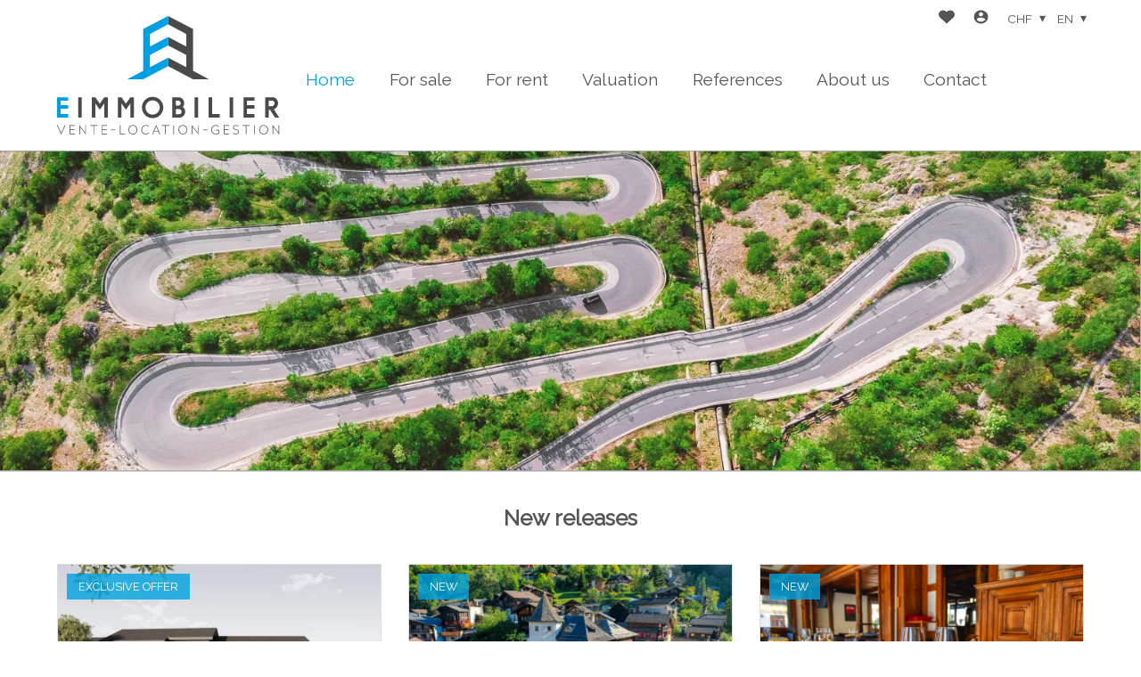

--- FILE ---
content_type: text/html; charset=utf-8
request_url: https://www.eimmobilier.ch/en
body_size: 14505
content:
<!DOCTYPE html>
<html lang="en">
<head>
        <!-- Context : cms_page -->

    
    <title>E IMMOBILIER - real estate agency Sierre and region</title>
    <meta  name="keywords" content="estate agency; real estate; valais; sierre; val d'anniviers; noble country; sale of goods" lang="en" />
    <meta  name="description" content="Based in Sierre, our real estate agency offers you local expertise and tailor-made service. We can help you with sales, rentals, management and valuations." lang="en" />
    <link rel="shortcut icon" href="https://www.immomigimg.ch/s/7b17b/1153/websites/logos/1153_3232_421c8f5a2450d9c0ebeb6467039e7ce28a3ef87c.ico" type="image/ico" />
    
    <link rel="apple-touch-icon" sizes="180x180"    href="https://www.immomigimg.ch/i/70461/180x180/s/1153/websites/logos/1153_3232_9a70e7998c2c204a340bc953bec3eee05dcf6de1.png">
    <link rel="icon" type="image/png" sizes="32x32" href="https://www.immomigimg.ch/i/d18f8/32x32/s/1153/websites/logos/1153_3232_9a70e7998c2c204a340bc953bec3eee05dcf6de1.png">
    <link rel="icon" type="image/png" sizes="16x16" href="https://www.immomigimg.ch/i/bddfd/16x16/s/1153/websites/logos/1153_3232_9a70e7998c2c204a340bc953bec3eee05dcf6de1.png">
    
    <link rel="sitemap" type="application/xml" title="sitemap" href="/sitemap.xml" />

    <meta charset="UTF-8" />

    <link rel="canonical" href="https://www.eimmobilier.ch/en" />

    <meta name="viewport" content="width=device-width, initial-scale=1, user-scalable=no, maximum-scale=1" />
        
    <meta  property="og:url" content="https://www.eimmobilier.ch/en" />
    <meta  property="og:type" content="website" />
    <meta  property="og:title" content="E IMMOBILIER - real estate agency Sierre and region" />
    <meta  property="og:description" content="e-immobilier SA Home offers real estate properties and services. Find all our offers for sale and/or for rent." />
    <meta  property="og:image" content="https://www.immomigimg.ch/i/c7ac5/800x450/s/1153/seo/pictures/1153_13709_4eb297b7f2f2680f4023cf1034302c4d3e2227fa.jpeg" />
            <!-- Google Tag Manager -->
        <script>(function(w,d,s,l,i){w[l]=w[l]||[];w[l].push({'gtm.start':
        new Date().getTime(),event:'gtm.js'});var f=d.getElementsByTagName(s)[0],
        j=d.createElement(s),dl=l!='dataLayer'?'&l='+l:'';j.async=true;j.src=
        'https://www.googletagmanager.com/gtm.js?id='+i+dl;f.parentNode.insertBefore(j,f);
        })(window,document,'script','dataLayer',"GTM-M4Q29K6");</script>
        <!-- End Google Tag Manager -->

        <script>
            window.dataLayer = window.dataLayer || [];
            function gtag(){dataLayer.push(arguments);}
            
            gtag('consent', 'default', {
              'ad_storage': 'granted',
              'ad_user_data': 'granted',
              'ad_personalization': 'granted',
              'analytics_storage': 'granted'
            });
        </script>
                    <!-- Facebook Pixel Code -->
            <script>
            !function(f,b,e,v,n,t,s)
            {if(f.fbq)return;n=f.fbq=function(){n.callMethod?
            n.callMethod.apply(n,arguments):n.queue.push(arguments)};
            if(!f._fbq)f._fbq=n;n.push=n;n.loaded=!0;n.version='2.0';
            n.queue=[];t=b.createElement(e);t.async=!0;
            t.src=v;s=b.getElementsByTagName(e)[0];
            s.parentNode.insertBefore(t,s)}(window, document,'script',
            'https://connect.facebook.net/en_US/fbevents.js');
            fbq('init', "532051494302010");
            fbq('track', 'PageView');
            </script>
            <noscript><img height="1" width="1" style="display:none"
            src="https://www.facebook.com/tr?id=532051494302010&ev=PageView&noscript=1"
            /></noscript>
            <!-- End Facebook Pixel Code -->
        
    <link rel="preconnect" href="https://fonts.gstatic.com/">
<link rel="preconnect" href="https://www.gstatic.com/">
<link href="https://fonts.googleapis.com/css2?family=Raleway&display=swap" rel="stylesheet">

    <link rel="stylesheet" type="text/css" href="https://cdnjs.cloudflare.com/ajax/libs/jqueryui/1.14.0/themes/base/jquery-ui.min.css" integrity="sha512-F8mgNaoH6SSws+tuDTveIu+hx6JkVcuLqTQ/S/KJaHJjGc8eUxIrBawMnasq2FDlfo7FYsD8buQXVwD+0upbcA==" crossorigin="anonymous" />
    <link rel="stylesheet" type="text/css" href="https://cdnjs.cloudflare.com/ajax/libs/Swiper/8.3.0/swiper-bundle.min.css" integrity="sha512-yc4PGj02iLvj10vj/LWAYicOfMW7vxfZgBw2O9Tur3hIym//P/HwOwNLcLsE5bL+yTo+qqWE8lvPmtKCF/twdw==" crossorigin="anonymous" />
    <link rel="stylesheet" type="text/css" href="https://cdnjs.cloudflare.com/ajax/libs/magnific-popup.js/1.2.0/magnific-popup.min.css" integrity="sha512-lvaVbvmbHhG8cmfivxLRhemYlTT60Ly9Cc35USrpi8/m+Lf/f/T8x9kEIQq47cRj1VQIFuxTxxCcvqiQeQSHjQ==" crossorigin="anonymous" />
    <link rel="stylesheet" type="text/css" href="https://cdnjs.cloudflare.com/ajax/libs/air-datepicker/2.2.3/css/datepicker.min.css" integrity="sha512-Ujn3LMQ8mHWqy7EPP32eqGKBhBU8v39JRIfCer4nTZqlsSZIwy5g3Wz9SaZrd6pp3vmjI34yyzguZ2KQ66CLSQ==" crossorigin="anonymous" />
    <link rel="stylesheet" type="text/css" href="https://cdnjs.cloudflare.com/ajax/libs/maplibre-gl/4.7.1/maplibre-gl.min.css" integrity="sha512-qN/uDg9bS3IAldWq4lswyC+9ZSoShtfyNDp+FaJhdtXJqdgubHA+s4nB8BajW0m90Y0+RBGbqu2anzbxiQYdHA==" crossorigin="anonymous" />
    <link rel="stylesheet" type="text/css" href="/cache/5369f4b25dc5e2ad61244f99020386578d33edec/website.css" />
    
    
            <script type="application/ld+json">{"@context":"https:\/\/schema.org","@type":"Organization","@id":"https:\/\/www.eimmobilier.ch","name":"E IMMOBILIER","url":"https:\/\/www.eimmobilier.ch","logo":"https:\/\/www.immomigimg.ch\/s\/cea90\/1153\/websites\/logos\/1153_3232_41eaa527d3e42d42e1c62271b933cf6cd51d451d.png","address":{"@type":"PostalAddress","streetAddress":"Avenue du March\u00e9 10","addressLocality":"Sierre","postalCode":"3960","addressCountry":"CH"},"location":{"@type":"Place","geo":{"@type":"GeoCoordinates","latitude":46.292282,"longitude":7.527004}},"sameAs":["https:\/\/www.facebook.com\/eimmobilierch\/","https:\/\/linkedin.com\/company\/eimmobilierch","https:\/\/www.youtube.com\/channel\/UCWTn1NpS21iHsW_gzzRz-Fw?view_as=subscriber","https:\/\/www.instagram.com\/eimmobilierch\/"]}</script>
</head>
<body class="preload scope_cms_page browser_chrome has_banner homepage">
                <!-- Google Tag Manager (noscript) -->
            <noscript><iframe src="https://www.googletagmanager.com/ns.html?id=GTM-M4Q29K6"
            height="0" width="0" style="display:none;visibility:hidden"></iframe></noscript>
            <!-- End Google Tag Manager (noscript) -->
        <div id="global">
<header  class="header_scrollup fakeheader_loading">
    <div id="header_top">
        <div style="display:none" class="browserupgrade">
    This website is not compatible with your browser. Please upgrade your browser to improve your experience and security. Our suggestions are :    <div>
        <a href="https://www.mozilla.org/firefox/">Mozilla Firefox</a>
        <a href="https://www.microsoft.com/edge">Microsoft Edge</a>
        <a href="https://www.google.com/chrome">Google Chrome</a>
    </div>
</div>        <div class="inner_content">
                        <div id="header_content">
                <h1 id="logo">
                    <a class="u-logo" href="/en" name="logo" aria-label="logo">
                    <img  alt="logo" class="logo logo-mobile logo_svg" src="https://www.immomigimg.ch/s/1d94a/1153/websites/logos/1153_3232_1170418617389ca6b4543d62e1c47cd69a534c45.svg" />                    </a>
                </h1>
            </div>
<nav class="main_navigation">
    <div class="inner_content">
        <div id="nav_content" class="flex">
            
                <div class="nav_item selected">
                    <a class="nav_item_link" href="/en">Home</a>
                </div>
                <div class="nav_item sale">
                    <a class="nav_item_link" href="/en/a-sell">For sale</a>
                </div>
                <div class="nav_item rent">
                    <a class="nav_item_link" href="/en/for-rent">For rent</a>
                </div>
                <div class="nav_item">
                    <a class="nav_item_link" href="/en/estimation">Valuation</a>
                </div>
                <div class="nav_item nav_item_submenu">
                    <a class="nav_item_link" href="/en/sold-properties" target="_self">References</a>
                        <div class="nav_submenu">
                            <div class="nav_item nav_submenu_item">
                                <a class="nav_item_link nav_submenu_item_link" href="/en/sold-properties">Sold properties</a>
                            </div>
                            <div class="nav_item nav_submenu_item">
                                <a class="nav_item_link nav_submenu_item_link" href="/en/rental-objects">Rented properties</a>
                            </div>
                            <div class="nav_item nav_submenu_item">
                                <a class="nav_item_link nav_submenu_item_link" href="/en/testimonials">Testimonials</a>
                            </div>
                        </div>
                </div>
                <div class="nav_item nav_item_submenu">
                    <a class="nav_item_link" href="/en/company-presentation" target="_self">About us</a>
                        <div class="nav_submenu">
                            <div class="nav_item nav_submenu_item">
                                <a class="nav_item_link nav_submenu_item_link" href="/en/company-presentation">Company</a>
                            </div>
                            <div class="nav_item nav_submenu_item">
                                <a class="nav_item_link nav_submenu_item_link" href="/en/services">Services</a>
                            </div>
                            <div class="nav_item nav_submenu_item">
                                <a class="nav_item_link nav_submenu_item_link" href="/en/team">Team</a>
                            </div>
                            <div class="nav_item nav_submenu_item">
                                <a class="nav_item_link nav_submenu_item_link" href="/en/search">We search</a>
                            </div>
                        </div>
                </div>
                <div class="nav_item contact">
                    <a class="nav_item_link" href="/en/contact-us">Contact</a>
                </div>        </div>
    </div>
</nav>
<div class="menu_top flex">
        <div class="menu_favorites menu_top_part flex">
        <a href="/en/favorites" name="Favorites" aria-label="Favorites"  data-overlib="Favorites" data-overlibmaxwidth="300px" data-overlibposition="bottom-right" data-overlibclass="">
            <!-- favorites --><svg version="1.1" xmlns="http://www.w3.org/2000/svg" xmlns:xlink="http://www.w3.org/1999/xlink" x="0px" y="0px" width="20" height="20"
	 viewBox="0 0 31.3 26" style="enable-background:new 0 0 31.3 26;" xml:space="preserve">
<path class="icon_favorite_on" fill="CC081C" d="M15.7,25.7L3,14.1c-3.2-2.9-3.5-7.8-0.7-11c0.2-0.2,0.4-0.4,0.6-0.6c3.2-2.8,8-2.8,11.2,0l1.5,1.4l1.4-1.4
	c3.2-2.8,8-2.8,11.2,0l0,0c0.2,0.2,0.4,0.4,0.6,0.6c2.8,3.2,2.6,8.1-0.6,11L15.7,25.7z"/>
<path class="icon_favorite_off" fill="CC081C" d="M15.7,25.7L2.9,14.1l-0.6-0.6c-1.4-1.6-2.1-3.6-2-5.7c0.1-2.1,1-4,2.5-5.4c3.2-2.8,8-2.8,11.2,0l1.6,1.4
	l1.5-1.4c3.2-2.8,8-2.8,11.3,0l0,0L29,3c1.4,1.6,2.1,3.6,2,5.7c-0.1,2.1-1,4-2.5,5.4L15.7,25.7z M8.5,1.7c-1.7,0-3.4,0.6-4.7,1.8
	c-1.3,1.1-2,2.7-2.2,4.4c-0.1,1.7,0.5,3.3,1.6,4.6c0.2,0.2,0.3,0.4,0.5,0.5l11.8,10.8l11.7-10.8c1.3-1.1,2.1-2.6,2.2-4.3
	C29.6,6.9,29,5.3,27.9,4c-0.2-0.2-0.3-0.4-0.5-0.5c-2.7-2.3-6.6-2.3-9.3,0l-2.3,2.3l-2.4-2.3C12,2.3,10.3,1.7,8.5,1.7z"/>
</svg>

            <span class="favorites_count hide">0</span>
        </a>
    </div>
    <div class="menu_login menu_top_part flex">
        <a href="/en/a/login?" data-overlib="Login" data-overlibmaxwidth="300px" data-overlibposition="bottom-right" data-overlibclass="" class="login_icon magnific-popup" data-base-options-mp="mpOptLogin" name="Login" aria-label="Login">
            <!-- user/login --> <svg version="1.1" xmlns="http://www.w3.org/2000/svg" viewBox="0 0 24 24" width="24" height="24">
    <path d="M12 19.219c2.484 0 4.688-1.313 6-3.234-0.047-1.969-4.031-3.094-6-3.094-2.016 0-5.953 1.125-6 3.094 1.313 1.922 3.516 3.234 6 3.234zM12 5.016c-1.641 0-3 1.359-3 3s1.359 3 3 3 3-1.359 3-3-1.359-3-3-3zM12 2.016c5.531 0 9.984 4.453 9.984 9.984s-4.453 9.984-9.984 9.984-9.984-4.453-9.984-9.984 4.453-9.984 9.984-9.984z"></path>
</svg>        </a>
    </div>
    <div class="menu_currencies menu_top_part flex">
        <div class="filter_element">
            
            <input id="currency" class="multiselect_cb hide" type="checkbox" />
            <div class="select_box multiselect_box" data-defaultlabel="CHF" data-limitdisplayed="1" data-labelitem="&amp;nbsp;elements">
                <label class="simple_layout select multiselect" for="currency">
                    <span class="multiselect_title">
                        CHF
                    </span>
                </label>
                <div class="multiselect_content select_content"><div class="select_item multiselect_item selected_item"><label class="checkbox"><input class="" type="radio" name="currency" value="1" checked="checked" /><span class="label_text">CHF</span></label></div><div class="select_item multiselect_item"><label class="checkbox"><input class="" type="radio" name="currency" value="2" /><span class="label_text">EUR</span></label></div><div class="select_item multiselect_item"><label class="checkbox"><input class="" type="radio" name="currency" value="3" /><span class="label_text">USD</span></label></div><div class="select_item multiselect_item"><label class="checkbox"><input class="" type="radio" name="currency" value="4" /><span class="label_text">GBP</span></label></div>
                </div>
            </div>        </div>
    </div>
    <div class="menu_langs menu_top_part flex">
        
            <input id="languages" class="multiselect_cb hide" type="checkbox" />
            <div class="select_box multiselect_box" data-defaultlabel="en" data-limitdisplayed="1" data-labelitem="&amp;nbsp;elements">
                <label class="simple_layout select multiselect" for="languages">
                    <span class="multiselect_title">
                        en
                    </span>
                </label>
                <div class="multiselect_content select_content"><div class="select_item multiselect_item"><label class="checkbox"><input class="" type="radio" name="languages" value="1" data-link="/fr" /><span class="label_text">fr</span></label></div><div class="select_item multiselect_item"><label class="checkbox"><input class="" type="radio" name="languages" value="2" data-link="/de" /><span class="label_text">de</span></label></div><div class="select_item multiselect_item selected_item"><label class="checkbox"><input class="" type="radio" name="languages" value="3" data-link="/en" checked="checked" /><span class="label_text">en</span></label></div>
                </div>
            </div>    </div>
</div>
            <div class="nav_mobile">
               <span class="menu_button">
                   <span class="cross"><!-- menu_button --><svg version="1.1" class="svg_mobile_close_menu" xmlns="http://www.w3.org/2000/svg" width="20px" height="20px" viewBox="300 130 350 400" xml:space="preserve">
<path d="M300,220 C300,220 520,220 560,220 C740,220 640,540 520,420 C440,340 300,200 300,200" id="top"></path>
    <path d="M300,325 L540,325" id="middle"></path>
    <path d="M300,210 C300,210 520,210 560,210 C740,210 640,530 520,410 C440,330 300,190 300,190" id="bottom" transform="translate(480, 320) scale(1, -1) translate(-480, -328) "></path>
</svg></span>
                </span>
                
            </div>
        </div>
    </div>
</header>
<main role="main" id="main">

<div id="back_to_top"><!-- back_to_top --><svg version="1.1" xmlns="http://www.w3.org/2000/svg" xmlns:xlink="http://www.w3.org/1999/xlink" x="0px" y="0px"
	 width="30px" height="30px" viewBox="0 0 30 30" enable-background="new 0 0 30 30" xml:space="preserve">
<rect opacity="0.6" width="30" height="30"/>
<g>
	<polygon fill="#FFFFFF" points="21.1,19.059 24.287,19.059 14.999,9.774 5.713,19.061 8.899,19.061 14.999,12.96 	"/>
</g>
</svg>
</div>
    <div class="messages global_messages hide">
        <div class="close_messages">&#215;</div>
    </div>
<div  class="content std_container cms_cms3_container" id="cms3_container">
    <section  class="cms_part cms_banner cms_banner_mobile_dark" id="__comp397419" ><div  class="cms_part cms_banner_slider cms_slider" id="__comp397421" >    <div class="swiper-container">
        <div  class="swiper_cms swiper" data-base-options-swiper="swiperCmsOptBase1" data-swiper-nav="0" data-swiper-mouse-drag="0" data-swiper-dots="0" data-swiper-autoplay="1" data-swiper-autoplay-timeout="5000" data-swiper-margin="30" data-swiper-alignment="centered" data-swiper-loop="loop" data-transition="fade">
            <div class="swiper-wrapper">
            <div  class="cms_part cms_picture swiper-slide cms_picture_pic_center" id="__comp397447" ><img  alt="" data-ratio="1.7816365366318" class="item lazy swiper-lazy" draggable="false" data-srcset="https://www.immomigimg.ch/i/2ae1c/800x450/s/1153/pictures/cms/1153_d936351881decd7f3f268945b5d62e288b6ab09b.webp 800w, https://www.immomigimg.ch/i/2ae1c/800x450/s/1153/pictures/cms/1153_d936351881decd7f3f268945b5d62e288b6ab09b.webp 800w, https://www.immomigimg.ch/i/74988/1200x800/m/1153/pictures/cms/1153_d936351881decd7f3f268945b5d62e288b6ab09b.webp 1200w, https://www.immomigimg.ch/i/320d6/1600x900/m/1153/pictures/cms/1153_d936351881decd7f3f268945b5d62e288b6ab09b.webp 1600w, https://www.immomigimg.ch/i/cb985/2000x1225/m/1153/pictures/cms/1153_d936351881decd7f3f268945b5d62e288b6ab09b.webp 2000w, https://www.immomigimg.ch/i/0886c/2560x1440/m/1153/pictures/cms/1153_d936351881decd7f3f268945b5d62e288b6ab09b.webp 2560w" data-src="https://www.immomigimg.ch/s/9f5c7/1153/pictures/cms/1153_d936351881decd7f3f268945b5d62e288b6ab09b.jpg" data-sizes="100vw" src="/resources/png/no_pic_placeholder.png" /><div class="lazy-preloader swiper-lazy-preloader"></div></div><div  class="cms_part cms_picture swiper-slide cms_picture_pic_center" id="__comp397449" ><img  alt="" data-ratio="1.7770065075922" class="item lazy swiper-lazy" draggable="false" data-srcset="https://www.immomigimg.ch/i/c4378/800x450/s/1153/pictures/cms/1153_28353c7906059944d0ef032576ae3693b1128c4a.webp 800w, https://www.immomigimg.ch/i/c4378/800x450/s/1153/pictures/cms/1153_28353c7906059944d0ef032576ae3693b1128c4a.webp 800w, https://www.immomigimg.ch/i/80998/1200x800/m/1153/pictures/cms/1153_28353c7906059944d0ef032576ae3693b1128c4a.webp 1200w, https://www.immomigimg.ch/i/18ed4/1600x900/m/1153/pictures/cms/1153_28353c7906059944d0ef032576ae3693b1128c4a.webp 1600w, https://www.immomigimg.ch/i/6ab02/2000x1225/m/1153/pictures/cms/1153_28353c7906059944d0ef032576ae3693b1128c4a.webp 2000w, https://www.immomigimg.ch/i/6ab80/2560x1440/m/1153/pictures/cms/1153_28353c7906059944d0ef032576ae3693b1128c4a.webp 2560w" data-src="https://www.immomigimg.ch/s/71823/1153/pictures/cms/1153_28353c7906059944d0ef032576ae3693b1128c4a.jpg" data-sizes="100vw" src="/resources/png/no_pic_placeholder.png" /><div class="lazy-preloader swiper-lazy-preloader"></div></div><div  class="cms_part cms_picture swiper-slide cms_picture_pic_center" id="__comp397451" ><img  alt="" data-ratio="3.6247787610619" class="item lazy swiper-lazy" draggable="false" data-srcset="https://www.immomigimg.ch/i/42954/800x450/s/1153/pictures/cms/1153_68c376ea86765d81536446b64bde6cee9eeb910f.webp 800w, https://www.immomigimg.ch/i/42954/800x450/s/1153/pictures/cms/1153_68c376ea86765d81536446b64bde6cee9eeb910f.webp 800w, https://www.immomigimg.ch/i/a153c/1200x800/m/1153/pictures/cms/1153_68c376ea86765d81536446b64bde6cee9eeb910f.webp 1200w, https://www.immomigimg.ch/i/e741c/1600x900/m/1153/pictures/cms/1153_68c376ea86765d81536446b64bde6cee9eeb910f.webp 1600w, https://www.immomigimg.ch/i/bb3ff/2000x1225/m/1153/pictures/cms/1153_68c376ea86765d81536446b64bde6cee9eeb910f.webp 2000w, https://www.immomigimg.ch/i/80ef7/2560x1440/m/1153/pictures/cms/1153_68c376ea86765d81536446b64bde6cee9eeb910f.webp 2560w" data-src="https://www.immomigimg.ch/s/86516/1153/pictures/cms/1153_68c376ea86765d81536446b64bde6cee9eeb910f.jpg" data-sizes="100vw" src="/resources/png/no_pic_placeholder.png" /><div class="lazy-preloader swiper-lazy-preloader"></div></div><div  class="cms_part cms_picture swiper-slide cms_picture_pic_center" id="__comp397453" ><img  alt="" data-ratio="1.4998169168803" class="item lazy swiper-lazy" draggable="false" data-srcset="https://www.immomigimg.ch/i/5ff1e/800x450/s/1153/pictures/cms/1153_6f2ae4394af9b34045a9a81fc5cdb273aae79862.webp 800w, https://www.immomigimg.ch/i/5ff1e/800x450/s/1153/pictures/cms/1153_6f2ae4394af9b34045a9a81fc5cdb273aae79862.webp 800w, https://www.immomigimg.ch/i/8a3ec/1200x800/m/1153/pictures/cms/1153_6f2ae4394af9b34045a9a81fc5cdb273aae79862.webp 1200w, https://www.immomigimg.ch/i/e1af8/1600x900/m/1153/pictures/cms/1153_6f2ae4394af9b34045a9a81fc5cdb273aae79862.webp 1600w, https://www.immomigimg.ch/i/22ecf/2000x1225/m/1153/pictures/cms/1153_6f2ae4394af9b34045a9a81fc5cdb273aae79862.webp 2000w, https://www.immomigimg.ch/i/f38f7/2560x1440/m/1153/pictures/cms/1153_6f2ae4394af9b34045a9a81fc5cdb273aae79862.webp 2560w" data-src="https://www.immomigimg.ch/s/2da9f/1153/pictures/cms/1153_6f2ae4394af9b34045a9a81fc5cdb273aae79862.jpg" data-sizes="100vw" src="/resources/png/no_pic_placeholder.png" /><div class="lazy-preloader swiper-lazy-preloader"></div></div>  
            </div>
                    </div>
    </div>
</div></section><section  class="cms_part cms_section cms_section_light" id="__comp397439" >    <div  class="inner_content">
        <div  class="cms_part cms_text cms_text_title" id="__comp397445" ><h2 class="cms_text_content" data-title="New releases">
        <div style="text-align: center;">New releases</div>
    
</h2></div><div  class="cms_part cms_slider" id="__comp397441"  data-nb-slides=3>    <div class="swiper-container">
        <div  class="swiper_cms swiper objects_only objects_only" data-base-options-swiper="swiperCmsOptBase3" data-swiper-nav="1" data-swiper-mouse-drag="1" data-swiper-dots="0" data-swiper-autoplay="1" data-swiper-autoplay-timeout="5000" data-swiper-margin="30" data-swiper-alignment="centered" data-swiper-loop="loop" data-swiper-autoplay-hover-pause="true" data-nb-slides=3>
            <div class="swiper-wrapper">
            
    <article  class="box box_object_item box_object_item_cms_page box_object_thumbnail_item swiper-slide box_object_has_slogan box_link" data-object-id="5695852">
            <div class="favorite_button favorite_off">
            <!-- favorites --><svg version="1.1" xmlns="http://www.w3.org/2000/svg" xmlns:xlink="http://www.w3.org/1999/xlink" x="0px" y="0px" width="20" height="20"
	 viewBox="0 0 31.3 26" style="enable-background:new 0 0 31.3 26;" xml:space="preserve">
<path class="icon_favorite_on" fill="CC081C" d="M15.7,25.7L3,14.1c-3.2-2.9-3.5-7.8-0.7-11c0.2-0.2,0.4-0.4,0.6-0.6c3.2-2.8,8-2.8,11.2,0l1.5,1.4l1.4-1.4
	c3.2-2.8,8-2.8,11.2,0l0,0c0.2,0.2,0.4,0.4,0.6,0.6c2.8,3.2,2.6,8.1-0.6,11L15.7,25.7z"/>
<path class="icon_favorite_off" fill="CC081C" d="M15.7,25.7L2.9,14.1l-0.6-0.6c-1.4-1.6-2.1-3.6-2-5.7c0.1-2.1,1-4,2.5-5.4c3.2-2.8,8-2.8,11.2,0l1.6,1.4
	l1.5-1.4c3.2-2.8,8-2.8,11.3,0l0,0L29,3c1.4,1.6,2.1,3.6,2,5.7c-0.1,2.1-1,4-2.5,5.4L15.7,25.7z M8.5,1.7c-1.7,0-3.4,0.6-4.7,1.8
	c-1.3,1.1-2,2.7-2.2,4.4c-0.1,1.7,0.5,3.3,1.6,4.6c0.2,0.2,0.3,0.4,0.5,0.5l11.8,10.8l11.7-10.8c1.3-1.1,2.1-2.6,2.2-4.3
	C29.6,6.9,29,5.3,27.9,4c-0.2-0.2-0.3-0.4-0.5-0.5c-2.7-2.3-6.6-2.3-9.3,0l-2.3,2.3l-2.4-2.3C12,2.3,10.3,1.7,8.5,1.7z"/>
</svg>
        </div>
    <a class="box_inner box_inner_link"  href="/en/o/duplex-two-level-vissoie-5695852" data-type="object_link">        <div class="box_picture">
                            <div class="slogan">
                    New                </div>
            <div class="box_picture one_pic"><img  alt="Appartement Vissoie - Outside view" title="Appartement Vissoie - Outside view" data-ratio="1.7777777777778" class="box_picture only_pic" draggable="false" srcset="https://www.immomigimg.ch/i/c4f18/1200x675/sww822/1153/pictures/objects/1153_692f0ce55b8466.10320341.webp 1200w, https://www.immomigimg.ch/i/54ab5/800x450/sww822/1153/pictures/objects/1153_692f0ce55b8466.10320341.webp 800w, https://www.immomigimg.ch/i/c3dd1/1000x562/sww822/1153/pictures/objects/1153_692f0ce55b8466.10320341.webp 1000w" src="https://www.immomigimg.ch/s/670bb/1153/pictures/objects/1153_692f0ce55b8466.10320341.jpg" sizes="(max-width: 770px) 50vw, (max-width: 1050px) 50vw, 25vw" /></div>        </div>

        <div class="box_body">
            <h2>Duplex/two-level</h2>

            <div class="caract_list">
                <div class="caract_row caract_icon caract_location">
                        <div class="icon">
                            <!-- objects/location --><svg height="26.015" viewBox="0 0 16 26.015" width="16" xmlns="http://www.w3.org/2000/svg"><path d="m16 8.015a8 8 0 1 0 -14.92 4h-.01l6.93 14 6.934-14h-.011a7.927 7.927 0 0 0 1.077-4m-8 4a4 4 0 1 1 4-4 4 4 0 0 1 -4 4" fill="#2f2f2f"/></svg>
                        </div>
                        <div class="value">
                            Vissoie
                        </div>
                    </div><div class="caract_row caract_icon caract_price">
                    <div class="icon">
                        <!-- objects/price --><svg xmlns="http://www.w3.org/2000/svg" width="27" height="20" viewBox="0 0 27 20"><path d="M26,17H13.75a7.8,7.8,0,0,0,.82-2H26a1,1,0,0,1,0,2Zm0-3H14.76a7.18,7.18,0,0,0,0-2H26a1,1,0,0,1,0,2Zm0-3H14.57a7.8,7.8,0,0,0-.82-2H26a1,1,0,0,1,0,2Zm0-3H13.07A8,8,0,0,0,10.7,6H26a1,1,0,0,1,0,2Zm0-3H10a1,1,0,0,1,0-2H26a1,1,0,0,1,0,2Zm0-3H10a1,1,0,0,1,0-2H26a1,1,0,0,1,0,2ZM14,13A7,7,0,1,1,7,6,7,7,0,0,1,14,13Zm-4.52.76a1.89,1.89,0,0,0-.4-.62,2.45,2.45,0,0,0-.55-.46,5.62,5.62,0,0,0-.64-.34l-.64-.28a5.85,5.85,0,0,1-.56-.29,1.48,1.48,0,0,1-.39-.35A.75.75,0,0,1,6.15,11a1,1,0,0,1,.07-.34.69.69,0,0,1,.2-.28,1.29,1.29,0,0,1,.33-.18,1.68,1.68,0,0,1,.47-.06,2.47,2.47,0,0,1,.63.08,4.23,4.23,0,0,1,.51.19l.37.19a.45.45,0,0,0,.22.08.2.2,0,0,0,.11,0l.06-.12q0-.09,0-.21c0-.08,0-.19,0-.31a2.18,2.18,0,0,0,0-.27.9.9,0,0,0,0-.18.34.34,0,0,0,0-.12A.48.48,0,0,0,9,9.29a1,1,0,0,0-.26-.15A2.24,2.24,0,0,0,8.31,9a4.28,4.28,0,0,0-.54-.12H7.65v-1h-1v1A4.52,4.52,0,0,0,6.14,9a2.67,2.67,0,0,0-.86.43,2.18,2.18,0,0,0-.58.73,2.4,2.4,0,0,0-.21,1,2.24,2.24,0,0,0,.15.86,2,2,0,0,0,.39.63,2.63,2.63,0,0,0,.54.46c.21.12.42.24.63.34l.63.28a4,4,0,0,1,.55.29,1.48,1.48,0,0,1,.39.35.75.75,0,0,1,.15.47,1,1,0,0,1-.09.43.81.81,0,0,1-.25.33,1.16,1.16,0,0,1-.4.2,1.81,1.81,0,0,1-.54.07,2.78,2.78,0,0,1-.8-.1,3.42,3.42,0,0,1-.6-.23,3.54,3.54,0,0,1-.41-.23.61.61,0,0,0-.24-.1.18.18,0,0,0-.11,0,.25.25,0,0,0-.08.12,1.12,1.12,0,0,0,0,.21,3.22,3.22,0,0,0,0,.33,2.44,2.44,0,0,0,0,.44.39.39,0,0,0,.12.23,1,1,0,0,0,.26.19,2.88,2.88,0,0,0,.46.2,4.26,4.26,0,0,0,.64.16,3.67,3.67,0,0,0,.77.07h0v1h1V17l.15,0a2.86,2.86,0,0,0,1-.49,2.29,2.29,0,0,0,.64-.8,2.46,2.46,0,0,0,.24-1.12A2.17,2.17,0,0,0,9.48,13.76ZM13.07,18H26a1,1,0,0,1,0,2H10.7A8,8,0,0,0,13.07,18Z"/></svg>
                    </div>
                    <div class="value">
                        <span>CHF 490,000.-</span>
                    </div>
                </div>
            <div class="caract_row caract_surface caract_surface_living caract_icon surface_living">
                <div class="icon" data-overlib="Living area" data-overlibmaxwidth="300px" data-overlibposition="bottom-right" data-overlibclass=""><!-- objects/surface_living --><svg height="14.29" viewBox="0 0 17.36 14.29" width="17.36" xmlns="http://www.w3.org/2000/svg"><path d="m8.68 0-8.68 8.69h2.08l1.13-1.1v6.7h4.07v-4.66h2.79v4.66h4.08v-6.68l1.1 1.08h2.11z" fill="#363636"/></svg></div><div class="value_wrapper"><span class="value">180 m²</span></div>
            </div>
            <div class="caract_row caract_surface caract_surface_ground caract_icon surface_ground">
                <div class="icon" data-overlib="Ground surface" data-overlibmaxwidth="300px" data-overlibposition="bottom-right" data-overlibclass=""><!-- objects/surface_ground --><svg height="17.91" viewBox="0 0 17.9 17.91" width="17.9" xmlns="http://www.w3.org/2000/svg"><g fill="#363636"><path d="m15.15 9.82-6.19-6.21-6.19 6.21h1.48l.81-.79v4.78h2.9v-3.32h2v3.32h2.9v-4.77l.79.78z"/><path d="m0 0v4.04h.79v-3.3h4.09v-.74z"/><path d="m13.02 0v.74h4.09v3.3h.79v-4.04z"/><path d="m17.11 12.81v4.35h-4.09v.75h4.88v-5.1z"/><path d="m0 12.81v5.1h4.88v-.75h-4.09v-4.35z"/></g></svg></div><div class="value_wrapper"><span class="value">145 m²</span></div>
            </div>
            <div class="caract_row caract_decimal caract_rooms caract_icon room">
                <div class="icon" data-overlib="Rooms" data-overlibmaxwidth="300px" data-overlibposition="bottom-right" data-overlibclass=""><!-- objects/room --><svg height="17.91" viewBox="0 0 17.91 17.91" width="17.91" xmlns="http://www.w3.org/2000/svg"><g fill="#363636"><path d="m11.16.38h.76v7.02h-.76z"/><path d="m6.19 7.4h.76v1.76h-.76z"/><path d="m.38 7.02h7.62v.76h-7.62z"/><path d="m10.13 7.02h1.4v.76h-1.4z"/><path d="m11.53 7.02h1.4v.76h-1.4z"/><path d="m6.19 10.95h.76v6.5h-.76z"/><path d="m17.91 17.91h-6.76v-6.96h.76v6.2h5.24v-16.39h-16.39v16.39h5.81v.76h-6.57v-17.91h17.91z"/><path d="m15.06 7.02h2.47v.76h-2.47z"/><path d="m11.16 7.4h.76v1.76h-.76z"/><path d="m9.76 7.02h1.76v.76h-1.76z"/><path d="m11.53 7.02h1.76v.76h-1.76z"/><path d="m6.56 17.15h1.6v.76h-1.6z"/><path d="m9.93 17.15h1.6v.76h-1.6z"/></g></svg></div><div class="value_wrapper"><span class="value">6.5</span></div>
            </div>            </div>
        </div>

    </a></article>
<article  class="box box_object_item box_object_item_cms_page box_object_thumbnail_item swiper-slide box_object_has_slogan box_link" data-object-id="5608141">
            <div class="favorite_button favorite_off">
            <!-- favorites --><svg version="1.1" xmlns="http://www.w3.org/2000/svg" xmlns:xlink="http://www.w3.org/1999/xlink" x="0px" y="0px" width="20" height="20"
	 viewBox="0 0 31.3 26" style="enable-background:new 0 0 31.3 26;" xml:space="preserve">
<path class="icon_favorite_on" fill="CC081C" d="M15.7,25.7L3,14.1c-3.2-2.9-3.5-7.8-0.7-11c0.2-0.2,0.4-0.4,0.6-0.6c3.2-2.8,8-2.8,11.2,0l1.5,1.4l1.4-1.4
	c3.2-2.8,8-2.8,11.2,0l0,0c0.2,0.2,0.4,0.4,0.6,0.6c2.8,3.2,2.6,8.1-0.6,11L15.7,25.7z"/>
<path class="icon_favorite_off" fill="CC081C" d="M15.7,25.7L2.9,14.1l-0.6-0.6c-1.4-1.6-2.1-3.6-2-5.7c0.1-2.1,1-4,2.5-5.4c3.2-2.8,8-2.8,11.2,0l1.6,1.4
	l1.5-1.4c3.2-2.8,8-2.8,11.3,0l0,0L29,3c1.4,1.6,2.1,3.6,2,5.7c-0.1,2.1-1,4-2.5,5.4L15.7,25.7z M8.5,1.7c-1.7,0-3.4,0.6-4.7,1.8
	c-1.3,1.1-2,2.7-2.2,4.4c-0.1,1.7,0.5,3.3,1.6,4.6c0.2,0.2,0.3,0.4,0.5,0.5l11.8,10.8l11.7-10.8c1.3-1.1,2.1-2.6,2.2-4.3
	C29.6,6.9,29,5.3,27.9,4c-0.2-0.2-0.3-0.4-0.5-0.5c-2.7-2.3-6.6-2.3-9.3,0l-2.3,2.3l-2.4-2.3C12,2.3,10.3,1.7,8.5,1.7z"/>
</svg>
        </div>
    <a class="box_inner box_inner_link"  href="/en/o/restaurant-noes-5608141" data-type="object_link">        <div class="box_picture">
                            <div class="slogan">
                    New                </div>
            <div class="box_picture one_pic"><img  alt="Restaurant Noës - Table" title="Restaurant Noës - Table" data-ratio="1.4979520187244" class="box_picture only_pic" draggable="false" srcset="https://www.immomigimg.ch/i/2f101/1200x675/sww822/1153/pictures/objects/1153_68f64379442325.79639312.webp 1200w, https://www.immomigimg.ch/i/fd84b/800x450/sww822/1153/pictures/objects/1153_68f64379442325.79639312.webp 800w, https://www.immomigimg.ch/i/6e0aa/1000x562/sww822/1153/pictures/objects/1153_68f64379442325.79639312.webp 1000w" src="https://www.immomigimg.ch/s/5dfa0/1153/pictures/objects/1153_68f64379442325.79639312.jpg" sizes="(max-width: 770px) 50vw, (max-width: 1050px) 50vw, 25vw" /></div>        </div>

        <div class="box_body">
            <h2>Restaurant</h2>

            <div class="caract_list">
                <div class="caract_row caract_icon caract_location">
                        <div class="icon">
                            <!-- objects/location --><svg height="26.015" viewBox="0 0 16 26.015" width="16" xmlns="http://www.w3.org/2000/svg"><path d="m16 8.015a8 8 0 1 0 -14.92 4h-.01l6.93 14 6.934-14h-.011a7.927 7.927 0 0 0 1.077-4m-8 4a4 4 0 1 1 4-4 4 4 0 0 1 -4 4" fill="#2f2f2f"/></svg>
                        </div>
                        <div class="value">
                            Noës
                        </div>
                    </div><div class="caract_row caract_icon caract_price">
                    <div class="icon">
                        <!-- objects/price --><svg xmlns="http://www.w3.org/2000/svg" width="27" height="20" viewBox="0 0 27 20"><path d="M26,17H13.75a7.8,7.8,0,0,0,.82-2H26a1,1,0,0,1,0,2Zm0-3H14.76a7.18,7.18,0,0,0,0-2H26a1,1,0,0,1,0,2Zm0-3H14.57a7.8,7.8,0,0,0-.82-2H26a1,1,0,0,1,0,2Zm0-3H13.07A8,8,0,0,0,10.7,6H26a1,1,0,0,1,0,2Zm0-3H10a1,1,0,0,1,0-2H26a1,1,0,0,1,0,2Zm0-3H10a1,1,0,0,1,0-2H26a1,1,0,0,1,0,2ZM14,13A7,7,0,1,1,7,6,7,7,0,0,1,14,13Zm-4.52.76a1.89,1.89,0,0,0-.4-.62,2.45,2.45,0,0,0-.55-.46,5.62,5.62,0,0,0-.64-.34l-.64-.28a5.85,5.85,0,0,1-.56-.29,1.48,1.48,0,0,1-.39-.35A.75.75,0,0,1,6.15,11a1,1,0,0,1,.07-.34.69.69,0,0,1,.2-.28,1.29,1.29,0,0,1,.33-.18,1.68,1.68,0,0,1,.47-.06,2.47,2.47,0,0,1,.63.08,4.23,4.23,0,0,1,.51.19l.37.19a.45.45,0,0,0,.22.08.2.2,0,0,0,.11,0l.06-.12q0-.09,0-.21c0-.08,0-.19,0-.31a2.18,2.18,0,0,0,0-.27.9.9,0,0,0,0-.18.34.34,0,0,0,0-.12A.48.48,0,0,0,9,9.29a1,1,0,0,0-.26-.15A2.24,2.24,0,0,0,8.31,9a4.28,4.28,0,0,0-.54-.12H7.65v-1h-1v1A4.52,4.52,0,0,0,6.14,9a2.67,2.67,0,0,0-.86.43,2.18,2.18,0,0,0-.58.73,2.4,2.4,0,0,0-.21,1,2.24,2.24,0,0,0,.15.86,2,2,0,0,0,.39.63,2.63,2.63,0,0,0,.54.46c.21.12.42.24.63.34l.63.28a4,4,0,0,1,.55.29,1.48,1.48,0,0,1,.39.35.75.75,0,0,1,.15.47,1,1,0,0,1-.09.43.81.81,0,0,1-.25.33,1.16,1.16,0,0,1-.4.2,1.81,1.81,0,0,1-.54.07,2.78,2.78,0,0,1-.8-.1,3.42,3.42,0,0,1-.6-.23,3.54,3.54,0,0,1-.41-.23.61.61,0,0,0-.24-.1.18.18,0,0,0-.11,0,.25.25,0,0,0-.08.12,1.12,1.12,0,0,0,0,.21,3.22,3.22,0,0,0,0,.33,2.44,2.44,0,0,0,0,.44.39.39,0,0,0,.12.23,1,1,0,0,0,.26.19,2.88,2.88,0,0,0,.46.2,4.26,4.26,0,0,0,.64.16,3.67,3.67,0,0,0,.77.07h0v1h1V17l.15,0a2.86,2.86,0,0,0,1-.49,2.29,2.29,0,0,0,.64-.8,2.46,2.46,0,0,0,.24-1.12A2.17,2.17,0,0,0,9.48,13.76ZM13.07,18H26a1,1,0,0,1,0,2H10.7A8,8,0,0,0,13.07,18Z"/></svg>
                    </div>
                    <div class="value">
                        <span>Price upon request</span>
                    </div>
                </div>
            <div class="caract_row caract_surface caract_surface_ground caract_icon surface_ground">
                <div class="icon" data-overlib="Ground surface" data-overlibmaxwidth="300px" data-overlibposition="bottom-right" data-overlibclass=""><!-- objects/surface_ground --><svg height="17.91" viewBox="0 0 17.9 17.91" width="17.9" xmlns="http://www.w3.org/2000/svg"><g fill="#363636"><path d="m15.15 9.82-6.19-6.21-6.19 6.21h1.48l.81-.79v4.78h2.9v-3.32h2v3.32h2.9v-4.77l.79.78z"/><path d="m0 0v4.04h.79v-3.3h4.09v-.74z"/><path d="m13.02 0v.74h4.09v3.3h.79v-4.04z"/><path d="m17.11 12.81v4.35h-4.09v.75h4.88v-5.1z"/><path d="m0 12.81v5.1h4.88v-.75h-4.09v-4.35z"/></g></svg></div><div class="value_wrapper"><span class="value">1,292 m²</span></div>
            </div>
            <div class="caract_row caract_number caract_parkings caract_icon parking">
                <div class="icon" data-overlib="Parking spaces" data-overlibmaxwidth="300px" data-overlibposition="bottom-right" data-overlibclass=""><!-- objects/parking --><svg xmlns="http://www.w3.org/2000/svg" viewBox="0 0 17.64 15.21" width="17.64" height="15.21"><path d="M17.64,8l0-.13a2.45,2.45,0,0,0-.47-1.36L15.47,1.7A2.52,2.52,0,0,0,13.09,0H4.56A2.52,2.52,0,0,0,2.17,1.7L.52,6.49A2.3,2.3,0,0,0,.05,7.85L0,8H0v2.56a2.4,2.4,0,0,0,1.77,2.3v1.25a1.12,1.12,0,0,0,2.24,0V12.94h9.26v1.15a1.13,1.13,0,0,0,2.25,0V12.9a2.39,2.39,0,0,0,2-2.36V8ZM3.15,2A1.49,1.49,0,0,1,4.56,1h8.53A1.51,1.51,0,0,1,14.5,2l1.21,3.53a2.76,2.76,0,0,0-.51,0H2.44a2.76,2.76,0,0,0-.51,0ZM4.22,9.22A1.29,1.29,0,1,1,2.93,7.93,1.29,1.29,0,0,1,4.22,9.22m11.5,0a1.29,1.29,0,1,1-1.28-1.29,1.28,1.28,0,0,1,1.28,1.29" fill="#363636"/></svg>
</div><div class="value_wrapper"><span class="value">10</span></div>
            </div>
            <div class="caract_row caract_floor caract_floor caract_icon floor">
                <div class="icon" data-overlib="Floor" data-overlibmaxwidth="300px" data-overlibposition="bottom-right" data-overlibclass=""><!-- objects/floor --><svg enable-background="new 0 0 100 100" viewBox="0 0 100 100" width="20" height="20" xmlns="http://www.w3.org/2000/svg"><path d="m98.7 41.2c0-1.1-.7-2.1-1.8-2.5l-23-7 23-6.6c1.1-.3 1.9-1.3 1.9-2.4s-.7-2.1-1.8-2.5l-46-13.8c-.5-.1-1-.1-1.5 0l-45.9 13.9c-1.1.3-1.8 1.3-1.8 2.5 0 1.1.8 2.1 1.9 2.4l23 6.6-23 7c-1.1.3-1.8 1.3-1.8 2.5 0 1.1.8 2.1 1.9 2.4l23 6.6-23 7c-1.1.3-1.8 1.3-1.8 2.5s.8 2.1 1.9 2.4l23 6.6-23 7c-1.3.2-2.1 1.2-2.1 2.3s.8 2.1 1.9 2.4l45.9 13.1c.2.1.5.1.7.1s.5 0 .7-.1l45.9-13.1c1.1-.3 1.9-1.3 1.9-2.4s-.8-2.1-1.9-2.4l-23-7 23-6.6c1.1-.3 1.9-1.3 1.9-2.4s-.7-2.1-1.8-2.5l-23-7 23-6.6c.9-.3 1.7-1.3 1.7-2.4zm-65.8 29.3 16.6 4.7c.5.1.9.1 1.4 0l16.6-4.7 25.1 7.6-42.3 12.1-42.5-12.1zm17.4 1.2-42.5-12.1 25.1-7.6 16.6 4.7c.5.1.9.1 1.4 0l16.7-4.7 25.1 7.6zm0-36.9-42.5-12.1 42.5-12.9 42.4 12.9z"/></svg></div><div class="value_wrapper"><span class="value">Ground floor</span></div>
            </div>            </div>
        </div>

    </a></article>
<article  class="box box_object_item box_object_item_cms_page box_object_thumbnail_item swiper-slide box_object_has_slogan box_link" data-object-id="5544081">
            <div class="favorite_button favorite_off">
            <!-- favorites --><svg version="1.1" xmlns="http://www.w3.org/2000/svg" xmlns:xlink="http://www.w3.org/1999/xlink" x="0px" y="0px" width="20" height="20"
	 viewBox="0 0 31.3 26" style="enable-background:new 0 0 31.3 26;" xml:space="preserve">
<path class="icon_favorite_on" fill="CC081C" d="M15.7,25.7L3,14.1c-3.2-2.9-3.5-7.8-0.7-11c0.2-0.2,0.4-0.4,0.6-0.6c3.2-2.8,8-2.8,11.2,0l1.5,1.4l1.4-1.4
	c3.2-2.8,8-2.8,11.2,0l0,0c0.2,0.2,0.4,0.4,0.6,0.6c2.8,3.2,2.6,8.1-0.6,11L15.7,25.7z"/>
<path class="icon_favorite_off" fill="CC081C" d="M15.7,25.7L2.9,14.1l-0.6-0.6c-1.4-1.6-2.1-3.6-2-5.7c0.1-2.1,1-4,2.5-5.4c3.2-2.8,8-2.8,11.2,0l1.6,1.4
	l1.5-1.4c3.2-2.8,8-2.8,11.3,0l0,0L29,3c1.4,1.6,2.1,3.6,2,5.7c-0.1,2.1-1,4-2.5,5.4L15.7,25.7z M8.5,1.7c-1.7,0-3.4,0.6-4.7,1.8
	c-1.3,1.1-2,2.7-2.2,4.4c-0.1,1.7,0.5,3.3,1.6,4.6c0.2,0.2,0.3,0.4,0.5,0.5l11.8,10.8l11.7-10.8c1.3-1.1,2.1-2.6,2.2-4.3
	C29.6,6.9,29,5.3,27.9,4c-0.2-0.2-0.3-0.4-0.5-0.5c-2.7-2.3-6.6-2.3-9.3,0l-2.3,2.3l-2.4-2.3C12,2.3,10.3,1.7,8.5,1.7z"/>
</svg>
        </div>
    <a class="box_inner box_inner_link"  href="/en/o/villa-sierre-5544081" data-type="object_link">        <div class="box_picture">
                            <div class="slogan">
                    Exclusive offer                </div>
            <div class="box_picture one_pic"><img  alt="Villa Sierre - Drone view" title="Villa Sierre - Drone view" data-ratio="1.7777777777778" class="box_picture only_pic" draggable="false" srcset="https://www.immomigimg.ch/i/ee803/1200x675/sww822/1153/pictures/objects/1153_68be9874843712.88584793.webp 1200w, https://www.immomigimg.ch/i/698a0/800x450/sww822/1153/pictures/objects/1153_68be9874843712.88584793.webp 800w, https://www.immomigimg.ch/i/5f710/1000x562/sww822/1153/pictures/objects/1153_68be9874843712.88584793.webp 1000w" src="https://www.immomigimg.ch/s/e53d8/1153/pictures/objects/1153_68be9874843712.88584793.jpg" sizes="(max-width: 770px) 50vw, (max-width: 1050px) 50vw, 25vw" /></div>        </div>

        <div class="box_body">
            <h2>Villa</h2>

            <div class="caract_list">
                <div class="caract_row caract_icon caract_location">
                        <div class="icon">
                            <!-- objects/location --><svg height="26.015" viewBox="0 0 16 26.015" width="16" xmlns="http://www.w3.org/2000/svg"><path d="m16 8.015a8 8 0 1 0 -14.92 4h-.01l6.93 14 6.934-14h-.011a7.927 7.927 0 0 0 1.077-4m-8 4a4 4 0 1 1 4-4 4 4 0 0 1 -4 4" fill="#2f2f2f"/></svg>
                        </div>
                        <div class="value">
                            Sierre
                        </div>
                    </div><div class="caract_row caract_icon caract_price">
                    <div class="icon">
                        <!-- objects/price --><svg xmlns="http://www.w3.org/2000/svg" width="27" height="20" viewBox="0 0 27 20"><path d="M26,17H13.75a7.8,7.8,0,0,0,.82-2H26a1,1,0,0,1,0,2Zm0-3H14.76a7.18,7.18,0,0,0,0-2H26a1,1,0,0,1,0,2Zm0-3H14.57a7.8,7.8,0,0,0-.82-2H26a1,1,0,0,1,0,2Zm0-3H13.07A8,8,0,0,0,10.7,6H26a1,1,0,0,1,0,2Zm0-3H10a1,1,0,0,1,0-2H26a1,1,0,0,1,0,2Zm0-3H10a1,1,0,0,1,0-2H26a1,1,0,0,1,0,2ZM14,13A7,7,0,1,1,7,6,7,7,0,0,1,14,13Zm-4.52.76a1.89,1.89,0,0,0-.4-.62,2.45,2.45,0,0,0-.55-.46,5.62,5.62,0,0,0-.64-.34l-.64-.28a5.85,5.85,0,0,1-.56-.29,1.48,1.48,0,0,1-.39-.35A.75.75,0,0,1,6.15,11a1,1,0,0,1,.07-.34.69.69,0,0,1,.2-.28,1.29,1.29,0,0,1,.33-.18,1.68,1.68,0,0,1,.47-.06,2.47,2.47,0,0,1,.63.08,4.23,4.23,0,0,1,.51.19l.37.19a.45.45,0,0,0,.22.08.2.2,0,0,0,.11,0l.06-.12q0-.09,0-.21c0-.08,0-.19,0-.31a2.18,2.18,0,0,0,0-.27.9.9,0,0,0,0-.18.34.34,0,0,0,0-.12A.48.48,0,0,0,9,9.29a1,1,0,0,0-.26-.15A2.24,2.24,0,0,0,8.31,9a4.28,4.28,0,0,0-.54-.12H7.65v-1h-1v1A4.52,4.52,0,0,0,6.14,9a2.67,2.67,0,0,0-.86.43,2.18,2.18,0,0,0-.58.73,2.4,2.4,0,0,0-.21,1,2.24,2.24,0,0,0,.15.86,2,2,0,0,0,.39.63,2.63,2.63,0,0,0,.54.46c.21.12.42.24.63.34l.63.28a4,4,0,0,1,.55.29,1.48,1.48,0,0,1,.39.35.75.75,0,0,1,.15.47,1,1,0,0,1-.09.43.81.81,0,0,1-.25.33,1.16,1.16,0,0,1-.4.2,1.81,1.81,0,0,1-.54.07,2.78,2.78,0,0,1-.8-.1,3.42,3.42,0,0,1-.6-.23,3.54,3.54,0,0,1-.41-.23.61.61,0,0,0-.24-.1.18.18,0,0,0-.11,0,.25.25,0,0,0-.08.12,1.12,1.12,0,0,0,0,.21,3.22,3.22,0,0,0,0,.33,2.44,2.44,0,0,0,0,.44.39.39,0,0,0,.12.23,1,1,0,0,0,.26.19,2.88,2.88,0,0,0,.46.2,4.26,4.26,0,0,0,.64.16,3.67,3.67,0,0,0,.77.07h0v1h1V17l.15,0a2.86,2.86,0,0,0,1-.49,2.29,2.29,0,0,0,.64-.8,2.46,2.46,0,0,0,.24-1.12A2.17,2.17,0,0,0,9.48,13.76ZM13.07,18H26a1,1,0,0,1,0,2H10.7A8,8,0,0,0,13.07,18Z"/></svg>
                    </div>
                    <div class="value">
                        <span>CHF 830,000.-</span>
                    </div>
                </div>
            <div class="caract_row caract_surface caract_surface_living caract_icon surface_living">
                <div class="icon" data-overlib="Living area" data-overlibmaxwidth="300px" data-overlibposition="bottom-right" data-overlibclass=""><!-- objects/surface_living --><svg height="14.29" viewBox="0 0 17.36 14.29" width="17.36" xmlns="http://www.w3.org/2000/svg"><path d="m8.68 0-8.68 8.69h2.08l1.13-1.1v6.7h4.07v-4.66h2.79v4.66h4.08v-6.68l1.1 1.08h2.11z" fill="#363636"/></svg></div><div class="value_wrapper"><span class="value">140 m²</span></div>
            </div>
            <div class="caract_row caract_surface caract_surface_ground caract_icon surface_ground">
                <div class="icon" data-overlib="Ground surface" data-overlibmaxwidth="300px" data-overlibposition="bottom-right" data-overlibclass=""><!-- objects/surface_ground --><svg height="17.91" viewBox="0 0 17.9 17.91" width="17.9" xmlns="http://www.w3.org/2000/svg"><g fill="#363636"><path d="m15.15 9.82-6.19-6.21-6.19 6.21h1.48l.81-.79v4.78h2.9v-3.32h2v3.32h2.9v-4.77l.79.78z"/><path d="m0 0v4.04h.79v-3.3h4.09v-.74z"/><path d="m13.02 0v.74h4.09v3.3h.79v-4.04z"/><path d="m17.11 12.81v4.35h-4.09v.75h4.88v-5.1z"/><path d="m0 12.81v5.1h4.88v-.75h-4.09v-4.35z"/></g></svg></div><div class="value_wrapper"><span class="value">1,066 m²</span></div>
            </div>
            <div class="caract_row caract_decimal caract_rooms caract_icon room">
                <div class="icon" data-overlib="Rooms" data-overlibmaxwidth="300px" data-overlibposition="bottom-right" data-overlibclass=""><!-- objects/room --><svg height="17.91" viewBox="0 0 17.91 17.91" width="17.91" xmlns="http://www.w3.org/2000/svg"><g fill="#363636"><path d="m11.16.38h.76v7.02h-.76z"/><path d="m6.19 7.4h.76v1.76h-.76z"/><path d="m.38 7.02h7.62v.76h-7.62z"/><path d="m10.13 7.02h1.4v.76h-1.4z"/><path d="m11.53 7.02h1.4v.76h-1.4z"/><path d="m6.19 10.95h.76v6.5h-.76z"/><path d="m17.91 17.91h-6.76v-6.96h.76v6.2h5.24v-16.39h-16.39v16.39h5.81v.76h-6.57v-17.91h17.91z"/><path d="m15.06 7.02h2.47v.76h-2.47z"/><path d="m11.16 7.4h.76v1.76h-.76z"/><path d="m9.76 7.02h1.76v.76h-1.76z"/><path d="m11.53 7.02h1.76v.76h-1.76z"/><path d="m6.56 17.15h1.6v.76h-1.6z"/><path d="m9.93 17.15h1.6v.76h-1.6z"/></g></svg></div><div class="value_wrapper"><span class="value">7.5</span></div>
            </div>            </div>
        </div>

    </a></article>
<article  class="box box_object_item box_object_item_cms_page box_object_thumbnail_item swiper-slide box_object_has_slogan box_link" data-object-id="5531067">
            <div class="favorite_button favorite_off">
            <!-- favorites --><svg version="1.1" xmlns="http://www.w3.org/2000/svg" xmlns:xlink="http://www.w3.org/1999/xlink" x="0px" y="0px" width="20" height="20"
	 viewBox="0 0 31.3 26" style="enable-background:new 0 0 31.3 26;" xml:space="preserve">
<path class="icon_favorite_on" fill="CC081C" d="M15.7,25.7L3,14.1c-3.2-2.9-3.5-7.8-0.7-11c0.2-0.2,0.4-0.4,0.6-0.6c3.2-2.8,8-2.8,11.2,0l1.5,1.4l1.4-1.4
	c3.2-2.8,8-2.8,11.2,0l0,0c0.2,0.2,0.4,0.4,0.6,0.6c2.8,3.2,2.6,8.1-0.6,11L15.7,25.7z"/>
<path class="icon_favorite_off" fill="CC081C" d="M15.7,25.7L2.9,14.1l-0.6-0.6c-1.4-1.6-2.1-3.6-2-5.7c0.1-2.1,1-4,2.5-5.4c3.2-2.8,8-2.8,11.2,0l1.6,1.4
	l1.5-1.4c3.2-2.8,8-2.8,11.3,0l0,0L29,3c1.4,1.6,2.1,3.6,2,5.7c-0.1,2.1-1,4-2.5,5.4L15.7,25.7z M8.5,1.7c-1.7,0-3.4,0.6-4.7,1.8
	c-1.3,1.1-2,2.7-2.2,4.4c-0.1,1.7,0.5,3.3,1.6,4.6c0.2,0.2,0.3,0.4,0.5,0.5l11.8,10.8l11.7-10.8c1.3-1.1,2.1-2.6,2.2-4.3
	C29.6,6.9,29,5.3,27.9,4c-0.2-0.2-0.3-0.4-0.5-0.5c-2.7-2.3-6.6-2.3-9.3,0l-2.3,2.3l-2.4-2.3C12,2.3,10.3,1.7,8.5,1.7z"/>
</svg>
        </div>
    <a class="box_inner box_inner_link"  href="/en/o/village-house-miege-5531067" data-type="object_link">        <div class="box_picture">
                            <div class="slogan">
                    Reserved                </div>
            <div class="box_picture one_pic"><img  alt="Village House - drone view" title="Village House - drone view" data-ratio="1.7777777777778" class="box_picture only_pic" draggable="false" srcset="https://www.immomigimg.ch/i/6a18c/1200x675/sww822/1153/pictures/objects/1153_68b5623bb7ddc8.87656051.webp 1200w, https://www.immomigimg.ch/i/667a2/800x450/sww822/1153/pictures/objects/1153_68b5623bb7ddc8.87656051.webp 800w, https://www.immomigimg.ch/i/2465b/1000x562/sww822/1153/pictures/objects/1153_68b5623bb7ddc8.87656051.webp 1000w" src="https://www.immomigimg.ch/s/aa633/1153/pictures/objects/1153_68b5623bb7ddc8.87656051.jpg" sizes="(max-width: 770px) 50vw, (max-width: 1050px) 50vw, 25vw" /></div>        </div>

        <div class="box_body">
            <h2>Village house</h2>

            <div class="caract_list">
                <div class="caract_row caract_icon caract_location">
                        <div class="icon">
                            <!-- objects/location --><svg height="26.015" viewBox="0 0 16 26.015" width="16" xmlns="http://www.w3.org/2000/svg"><path d="m16 8.015a8 8 0 1 0 -14.92 4h-.01l6.93 14 6.934-14h-.011a7.927 7.927 0 0 0 1.077-4m-8 4a4 4 0 1 1 4-4 4 4 0 0 1 -4 4" fill="#2f2f2f"/></svg>
                        </div>
                        <div class="value">
                            Miège
                        </div>
                    </div><div class="caract_row caract_icon caract_price">
                    <div class="icon">
                        <!-- objects/price --><svg xmlns="http://www.w3.org/2000/svg" width="27" height="20" viewBox="0 0 27 20"><path d="M26,17H13.75a7.8,7.8,0,0,0,.82-2H26a1,1,0,0,1,0,2Zm0-3H14.76a7.18,7.18,0,0,0,0-2H26a1,1,0,0,1,0,2Zm0-3H14.57a7.8,7.8,0,0,0-.82-2H26a1,1,0,0,1,0,2Zm0-3H13.07A8,8,0,0,0,10.7,6H26a1,1,0,0,1,0,2Zm0-3H10a1,1,0,0,1,0-2H26a1,1,0,0,1,0,2Zm0-3H10a1,1,0,0,1,0-2H26a1,1,0,0,1,0,2ZM14,13A7,7,0,1,1,7,6,7,7,0,0,1,14,13Zm-4.52.76a1.89,1.89,0,0,0-.4-.62,2.45,2.45,0,0,0-.55-.46,5.62,5.62,0,0,0-.64-.34l-.64-.28a5.85,5.85,0,0,1-.56-.29,1.48,1.48,0,0,1-.39-.35A.75.75,0,0,1,6.15,11a1,1,0,0,1,.07-.34.69.69,0,0,1,.2-.28,1.29,1.29,0,0,1,.33-.18,1.68,1.68,0,0,1,.47-.06,2.47,2.47,0,0,1,.63.08,4.23,4.23,0,0,1,.51.19l.37.19a.45.45,0,0,0,.22.08.2.2,0,0,0,.11,0l.06-.12q0-.09,0-.21c0-.08,0-.19,0-.31a2.18,2.18,0,0,0,0-.27.9.9,0,0,0,0-.18.34.34,0,0,0,0-.12A.48.48,0,0,0,9,9.29a1,1,0,0,0-.26-.15A2.24,2.24,0,0,0,8.31,9a4.28,4.28,0,0,0-.54-.12H7.65v-1h-1v1A4.52,4.52,0,0,0,6.14,9a2.67,2.67,0,0,0-.86.43,2.18,2.18,0,0,0-.58.73,2.4,2.4,0,0,0-.21,1,2.24,2.24,0,0,0,.15.86,2,2,0,0,0,.39.63,2.63,2.63,0,0,0,.54.46c.21.12.42.24.63.34l.63.28a4,4,0,0,1,.55.29,1.48,1.48,0,0,1,.39.35.75.75,0,0,1,.15.47,1,1,0,0,1-.09.43.81.81,0,0,1-.25.33,1.16,1.16,0,0,1-.4.2,1.81,1.81,0,0,1-.54.07,2.78,2.78,0,0,1-.8-.1,3.42,3.42,0,0,1-.6-.23,3.54,3.54,0,0,1-.41-.23.61.61,0,0,0-.24-.1.18.18,0,0,0-.11,0,.25.25,0,0,0-.08.12,1.12,1.12,0,0,0,0,.21,3.22,3.22,0,0,0,0,.33,2.44,2.44,0,0,0,0,.44.39.39,0,0,0,.12.23,1,1,0,0,0,.26.19,2.88,2.88,0,0,0,.46.2,4.26,4.26,0,0,0,.64.16,3.67,3.67,0,0,0,.77.07h0v1h1V17l.15,0a2.86,2.86,0,0,0,1-.49,2.29,2.29,0,0,0,.64-.8,2.46,2.46,0,0,0,.24-1.12A2.17,2.17,0,0,0,9.48,13.76ZM13.07,18H26a1,1,0,0,1,0,2H10.7A8,8,0,0,0,13.07,18Z"/></svg>
                    </div>
                    <div class="value">
                        <span>CHF 598,000.-</span>
                    </div>
                </div>
            <div class="caract_row caract_surface caract_surface_living caract_icon surface_living">
                <div class="icon" data-overlib="Living area" data-overlibmaxwidth="300px" data-overlibposition="bottom-right" data-overlibclass=""><!-- objects/surface_living --><svg height="14.29" viewBox="0 0 17.36 14.29" width="17.36" xmlns="http://www.w3.org/2000/svg"><path d="m8.68 0-8.68 8.69h2.08l1.13-1.1v6.7h4.07v-4.66h2.79v4.66h4.08v-6.68l1.1 1.08h2.11z" fill="#363636"/></svg></div><div class="value_wrapper"><span class="value">148 m²</span></div>
            </div>
            <div class="caract_row caract_surface caract_surface_ground caract_icon surface_ground">
                <div class="icon" data-overlib="Ground surface" data-overlibmaxwidth="300px" data-overlibposition="bottom-right" data-overlibclass=""><!-- objects/surface_ground --><svg height="17.91" viewBox="0 0 17.9 17.91" width="17.9" xmlns="http://www.w3.org/2000/svg"><g fill="#363636"><path d="m15.15 9.82-6.19-6.21-6.19 6.21h1.48l.81-.79v4.78h2.9v-3.32h2v3.32h2.9v-4.77l.79.78z"/><path d="m0 0v4.04h.79v-3.3h4.09v-.74z"/><path d="m13.02 0v.74h4.09v3.3h.79v-4.04z"/><path d="m17.11 12.81v4.35h-4.09v.75h4.88v-5.1z"/><path d="m0 12.81v5.1h4.88v-.75h-4.09v-4.35z"/></g></svg></div><div class="value_wrapper"><span class="value">126 m²</span></div>
            </div>
            <div class="caract_row caract_decimal caract_rooms caract_icon room">
                <div class="icon" data-overlib="Rooms" data-overlibmaxwidth="300px" data-overlibposition="bottom-right" data-overlibclass=""><!-- objects/room --><svg height="17.91" viewBox="0 0 17.91 17.91" width="17.91" xmlns="http://www.w3.org/2000/svg"><g fill="#363636"><path d="m11.16.38h.76v7.02h-.76z"/><path d="m6.19 7.4h.76v1.76h-.76z"/><path d="m.38 7.02h7.62v.76h-7.62z"/><path d="m10.13 7.02h1.4v.76h-1.4z"/><path d="m11.53 7.02h1.4v.76h-1.4z"/><path d="m6.19 10.95h.76v6.5h-.76z"/><path d="m17.91 17.91h-6.76v-6.96h.76v6.2h5.24v-16.39h-16.39v16.39h5.81v.76h-6.57v-17.91h17.91z"/><path d="m15.06 7.02h2.47v.76h-2.47z"/><path d="m11.16 7.4h.76v1.76h-.76z"/><path d="m9.76 7.02h1.76v.76h-1.76z"/><path d="m11.53 7.02h1.76v.76h-1.76z"/><path d="m6.56 17.15h1.6v.76h-1.6z"/><path d="m9.93 17.15h1.6v.76h-1.6z"/></g></svg></div><div class="value_wrapper"><span class="value">6.5</span></div>
            </div>            </div>
        </div>

    </a></article>
<article  class="box box_object_item box_object_item_cms_page box_object_thumbnail_item swiper-slide box_object_has_slogan box_link" data-object-id="5423145">
            <div class="favorite_button favorite_off">
            <!-- favorites --><svg version="1.1" xmlns="http://www.w3.org/2000/svg" xmlns:xlink="http://www.w3.org/1999/xlink" x="0px" y="0px" width="20" height="20"
	 viewBox="0 0 31.3 26" style="enable-background:new 0 0 31.3 26;" xml:space="preserve">
<path class="icon_favorite_on" fill="CC081C" d="M15.7,25.7L3,14.1c-3.2-2.9-3.5-7.8-0.7-11c0.2-0.2,0.4-0.4,0.6-0.6c3.2-2.8,8-2.8,11.2,0l1.5,1.4l1.4-1.4
	c3.2-2.8,8-2.8,11.2,0l0,0c0.2,0.2,0.4,0.4,0.6,0.6c2.8,3.2,2.6,8.1-0.6,11L15.7,25.7z"/>
<path class="icon_favorite_off" fill="CC081C" d="M15.7,25.7L2.9,14.1l-0.6-0.6c-1.4-1.6-2.1-3.6-2-5.7c0.1-2.1,1-4,2.5-5.4c3.2-2.8,8-2.8,11.2,0l1.6,1.4
	l1.5-1.4c3.2-2.8,8-2.8,11.3,0l0,0L29,3c1.4,1.6,2.1,3.6,2,5.7c-0.1,2.1-1,4-2.5,5.4L15.7,25.7z M8.5,1.7c-1.7,0-3.4,0.6-4.7,1.8
	c-1.3,1.1-2,2.7-2.2,4.4c-0.1,1.7,0.5,3.3,1.6,4.6c0.2,0.2,0.3,0.4,0.5,0.5l11.8,10.8l11.7-10.8c1.3-1.1,2.1-2.6,2.2-4.3
	C29.6,6.9,29,5.3,27.9,4c-0.2-0.2-0.3-0.4-0.5-0.5c-2.7-2.3-6.6-2.3-9.3,0l-2.3,2.3l-2.4-2.3C12,2.3,10.3,1.7,8.5,1.7z"/>
</svg>
        </div>
    <a class="box_inner box_inner_link"  href="/en/o/condominium-apartment-sierre-5423145" data-type="object_link">        <div class="box_picture">
                            <div class="slogan">
                    Exclusive offer                </div>
            <div class="box_picture one_pic"><img  alt="Firstview" data-ratio="1.3333333333333" class="box_picture only_pic" draggable="false" srcset="https://www.immomigimg.ch/i/9ee9c/1200x675/sww822/1153/pictures/objects/1153_686f84f10cd6b9.77498695.webp 1200w, https://www.immomigimg.ch/i/ea17c/800x450/sww822/1153/pictures/objects/1153_686f84f10cd6b9.77498695.webp 800w, https://www.immomigimg.ch/i/ff5ab/1000x562/sww822/1153/pictures/objects/1153_686f84f10cd6b9.77498695.webp 1000w" src="https://www.immomigimg.ch/s/8d0b7/1153/pictures/objects/1153_686f84f10cd6b9.77498695.jpg" sizes="(max-width: 770px) 50vw, (max-width: 1050px) 50vw, 25vw" /></div>        </div>

        <div class="box_body">
            <h2>Condominium apartment</h2>

            <div class="caract_list">
                <div class="caract_row caract_icon caract_location">
                        <div class="icon">
                            <!-- objects/location --><svg height="26.015" viewBox="0 0 16 26.015" width="16" xmlns="http://www.w3.org/2000/svg"><path d="m16 8.015a8 8 0 1 0 -14.92 4h-.01l6.93 14 6.934-14h-.011a7.927 7.927 0 0 0 1.077-4m-8 4a4 4 0 1 1 4-4 4 4 0 0 1 -4 4" fill="#2f2f2f"/></svg>
                        </div>
                        <div class="value">
                            Sierre
                        </div>
                    </div><div class="caract_row caract_icon caract_price">
                    <div class="icon">
                        <!-- objects/price --><svg xmlns="http://www.w3.org/2000/svg" width="27" height="20" viewBox="0 0 27 20"><path d="M26,17H13.75a7.8,7.8,0,0,0,.82-2H26a1,1,0,0,1,0,2Zm0-3H14.76a7.18,7.18,0,0,0,0-2H26a1,1,0,0,1,0,2Zm0-3H14.57a7.8,7.8,0,0,0-.82-2H26a1,1,0,0,1,0,2Zm0-3H13.07A8,8,0,0,0,10.7,6H26a1,1,0,0,1,0,2Zm0-3H10a1,1,0,0,1,0-2H26a1,1,0,0,1,0,2Zm0-3H10a1,1,0,0,1,0-2H26a1,1,0,0,1,0,2ZM14,13A7,7,0,1,1,7,6,7,7,0,0,1,14,13Zm-4.52.76a1.89,1.89,0,0,0-.4-.62,2.45,2.45,0,0,0-.55-.46,5.62,5.62,0,0,0-.64-.34l-.64-.28a5.85,5.85,0,0,1-.56-.29,1.48,1.48,0,0,1-.39-.35A.75.75,0,0,1,6.15,11a1,1,0,0,1,.07-.34.69.69,0,0,1,.2-.28,1.29,1.29,0,0,1,.33-.18,1.68,1.68,0,0,1,.47-.06,2.47,2.47,0,0,1,.63.08,4.23,4.23,0,0,1,.51.19l.37.19a.45.45,0,0,0,.22.08.2.2,0,0,0,.11,0l.06-.12q0-.09,0-.21c0-.08,0-.19,0-.31a2.18,2.18,0,0,0,0-.27.9.9,0,0,0,0-.18.34.34,0,0,0,0-.12A.48.48,0,0,0,9,9.29a1,1,0,0,0-.26-.15A2.24,2.24,0,0,0,8.31,9a4.28,4.28,0,0,0-.54-.12H7.65v-1h-1v1A4.52,4.52,0,0,0,6.14,9a2.67,2.67,0,0,0-.86.43,2.18,2.18,0,0,0-.58.73,2.4,2.4,0,0,0-.21,1,2.24,2.24,0,0,0,.15.86,2,2,0,0,0,.39.63,2.63,2.63,0,0,0,.54.46c.21.12.42.24.63.34l.63.28a4,4,0,0,1,.55.29,1.48,1.48,0,0,1,.39.35.75.75,0,0,1,.15.47,1,1,0,0,1-.09.43.81.81,0,0,1-.25.33,1.16,1.16,0,0,1-.4.2,1.81,1.81,0,0,1-.54.07,2.78,2.78,0,0,1-.8-.1,3.42,3.42,0,0,1-.6-.23,3.54,3.54,0,0,1-.41-.23.61.61,0,0,0-.24-.1.18.18,0,0,0-.11,0,.25.25,0,0,0-.08.12,1.12,1.12,0,0,0,0,.21,3.22,3.22,0,0,0,0,.33,2.44,2.44,0,0,0,0,.44.39.39,0,0,0,.12.23,1,1,0,0,0,.26.19,2.88,2.88,0,0,0,.46.2,4.26,4.26,0,0,0,.64.16,3.67,3.67,0,0,0,.77.07h0v1h1V17l.15,0a2.86,2.86,0,0,0,1-.49,2.29,2.29,0,0,0,.64-.8,2.46,2.46,0,0,0,.24-1.12A2.17,2.17,0,0,0,9.48,13.76ZM13.07,18H26a1,1,0,0,1,0,2H10.7A8,8,0,0,0,13.07,18Z"/></svg>
                    </div>
                    <div class="value">
                        <span>CHF 795,000.-</span>
                    </div>
                </div>
            <div class="caract_row caract_surface caract_surface_living caract_icon surface_living">
                <div class="icon" data-overlib="Living area" data-overlibmaxwidth="300px" data-overlibposition="bottom-right" data-overlibclass=""><!-- objects/surface_living --><svg height="14.29" viewBox="0 0 17.36 14.29" width="17.36" xmlns="http://www.w3.org/2000/svg"><path d="m8.68 0-8.68 8.69h2.08l1.13-1.1v6.7h4.07v-4.66h2.79v4.66h4.08v-6.68l1.1 1.08h2.11z" fill="#363636"/></svg></div><div class="value_wrapper"><span class="value">116 m²</span></div>
            </div>
            <div class="caract_row caract_surface caract_surface_ground caract_icon surface_ground">
                <div class="icon" data-overlib="Ground surface" data-overlibmaxwidth="300px" data-overlibposition="bottom-right" data-overlibclass=""><!-- objects/surface_ground --><svg height="17.91" viewBox="0 0 17.9 17.91" width="17.9" xmlns="http://www.w3.org/2000/svg"><g fill="#363636"><path d="m15.15 9.82-6.19-6.21-6.19 6.21h1.48l.81-.79v4.78h2.9v-3.32h2v3.32h2.9v-4.77l.79.78z"/><path d="m0 0v4.04h.79v-3.3h4.09v-.74z"/><path d="m13.02 0v.74h4.09v3.3h.79v-4.04z"/><path d="m17.11 12.81v4.35h-4.09v.75h4.88v-5.1z"/><path d="m0 12.81v5.1h4.88v-.75h-4.09v-4.35z"/></g></svg></div><div class="value_wrapper"><span class="value">1,010 m²</span></div>
            </div>
            <div class="caract_row caract_decimal caract_rooms caract_icon room">
                <div class="icon" data-overlib="Rooms" data-overlibmaxwidth="300px" data-overlibposition="bottom-right" data-overlibclass=""><!-- objects/room --><svg height="17.91" viewBox="0 0 17.91 17.91" width="17.91" xmlns="http://www.w3.org/2000/svg"><g fill="#363636"><path d="m11.16.38h.76v7.02h-.76z"/><path d="m6.19 7.4h.76v1.76h-.76z"/><path d="m.38 7.02h7.62v.76h-7.62z"/><path d="m10.13 7.02h1.4v.76h-1.4z"/><path d="m11.53 7.02h1.4v.76h-1.4z"/><path d="m6.19 10.95h.76v6.5h-.76z"/><path d="m17.91 17.91h-6.76v-6.96h.76v6.2h5.24v-16.39h-16.39v16.39h5.81v.76h-6.57v-17.91h17.91z"/><path d="m15.06 7.02h2.47v.76h-2.47z"/><path d="m11.16 7.4h.76v1.76h-.76z"/><path d="m9.76 7.02h1.76v.76h-1.76z"/><path d="m11.53 7.02h1.76v.76h-1.76z"/><path d="m6.56 17.15h1.6v.76h-1.6z"/><path d="m9.93 17.15h1.6v.76h-1.6z"/></g></svg></div><div class="value_wrapper"><span class="value">4.5</span></div>
            </div>            </div>
        </div>

    </a></article>

  
            </div>
            <div class="swiper-button-nav swiper-button-prev swiper-cms-button-prev"><!-- arrow_owl --><svg xmlns="http://www.w3.org/2000/svg" viewBox="0 0 42.35 42.34" width="42.35" height="42.34"><polygon points="11.28 36.64 13.44 38.8 31.07 21.17 13.44 3.54 11.28 5.7 26.75 21.17 11.28 36.64"/></svg></div><div class="swiper-button-nav swiper-button-next swiper-cms-button-next"><!-- arrow_owl --><svg xmlns="http://www.w3.org/2000/svg" viewBox="0 0 42.35 42.34" width="42.35" height="42.34"><polygon points="11.28 36.64 13.44 38.8 31.07 21.17 13.44 3.54 11.28 5.7 26.75 21.17 11.28 36.64"/></svg></div>        </div>
    </div>
</div>    </div>
</section></div>

</main>
<footer>
    <div class="inner_content footer_infos">
        <div id="footer_content" class="flex">
            <div class="footer_col footer_logo">
                <a class="u-logo" href="/en" name="logo" aria-label="logo">
                    <img  alt="logo" class="logo" src="https://www.immomigimg.ch/s/1d94a/1153/websites/logos/1153_3232_1170418617389ca6b4543d62e1c47cd69a534c45.svg" />                </a>
            </div>
            
            <address  class="footer_col footer_address h-card p-adr"><p class="h3">Contact us</p><div  class="footer_row p-name">e-immobilier SA</div><div  class="footer_row p-street-address">Avenue du March&eacute; 10</div><div  class="footer_row p-locality">3960 Sierre</div><div  class="footer_row p-tel-mobile">Mob. <a href="tel:+41793222778">+41 79 322 27 78</a></div><div  class="footer_row u-email"><a href="mailto:info@eimmobilier.ch">info@eimmobilier.ch</a></div>
    </address>            <div class="footer_col footer_account">
                <h3>Stay connected</h3>
                <div class="footer_row">Don't miss a property, subscribe for free.</div>
            
                <a href="/en/a/login" class="button subscribe login_icon magnific-popup" data-base-options-mp="mpOptLogin">
                Subscribe</a>            </div>
            
            <div>
            <div class="footer_col footer_social_networks social_networks"><h3>Follow us on</h3><a href="https://www.facebook.com/eimmobilierch/" aria-label="facebook" target="_blank" class="social_network">
                <!-- social_media/rounded/facebook --><svg fill="none" height="20" viewBox="0 0 20 20" width="20" xmlns="http://www.w3.org/2000/svg"><path d="m11.2117 19.9278c4.9516-.5995 8.7883-4.8156 8.7883-9.9278 0-5.52278-4.4772-10-10-10-5.52278 0-10 4.47722-10 10 0 4.69 3.22833 8.6256 7.58444 9.7061l-.00055-6.65h-2.06389v-3.0561h2.06389v-1.31667c0-3.40388 1.54-4.98 4.88001-4.98.6322 0 1.7239.12389 2.1722.24778v2.76833c-.2361-.02388-.6483-.03611-1.1561-.03611-1.64 0-2.2722.62-2.2722 2.23612v1.08055h3.2683l-.56 3.0556h-2.7039z" fill="#0866ff"/></svg>
            </a><a href="https://linkedin.com/company/eimmobilierch" aria-label="linkedin" target="_blank" class="social_network">
                <!-- social_media/rounded/linkedin --><svg width="20" height="20" viewBox="0 0 20 20" fill="none" xmlns="http://www.w3.org/2000/svg">
<path fill-rule="evenodd" clip-rule="evenodd" d="M10.0001 20.0002C15.523 20.0002 20.0002 15.5229 20.0002 10C20.0002 4.47729 15.523 0 10.0001 0C4.47723 0 0 4.47729 0 10C0 15.5229 4.47723 20.0002 10.0001 20.0002ZM8.97339 7.92725H10.996V8.95825H11.0181C11.3265 8.40234 12.2372 7.83789 13.3634 7.83789C15.5247 7.83789 16.1279 8.98535 16.1279 11.1111V15.0818H13.9815V11.5024C13.9815 10.5508 13.6016 9.71582 12.713 9.71582C11.6342 9.71582 11.1198 10.4463 11.1198 11.6455V15.0818H8.97339V7.92725ZM5.39618 7.92725V15.0818H7.54248V7.92725H5.39618ZM6.46936 6.76465C7.21051 6.76465 7.81079 6.16455 7.81079 5.42334C7.81079 4.68213 7.21051 4.08179 6.46936 4.08179C5.72815 4.08179 5.12787 4.68213 5.12787 5.42334C5.12787 6.16455 5.72815 6.76465 6.46936 6.76465Z" fill="#0A66C2"/>
</svg>

            </a><a href="https://www.instagram.com/eimmobilierch/" aria-label="instagram" target="_blank" class="social_network">
                <!-- social_media/rounded/instagram --><svg width="20" height="20" viewBox="0 0 20 20" fill="none" xmlns="http://www.w3.org/2000/svg">
<path fill-rule="evenodd" clip-rule="evenodd" d="M10.0001 20.0002C15.523 20.0002 20.0002 15.5229 20.0002 10.0002C20.0002 4.47729 15.523 0 10.0001 0C4.47723 0 0 4.47729 0 10.0002C0 15.5229 4.47723 20.0002 10.0001 20.0002ZM7.30811 3.54541C6.61652 3.57812 6.14423 3.68848 5.73132 3.85059C5.30402 4.01733 4.94183 4.24072 4.58148 4.60229C4.22113 4.96411 3.99921 5.32642 3.83386 5.75439C3.67383 6.16821 3.56537 6.64087 3.53485 7.33301C3.50427 8.0249 3.49756 8.24731 3.50092 10.0125C3.50177 10.4619 3.50287 10.811 3.5047 11.0935L3.50635 11.3123C3.50745 11.4412 3.50879 11.5544 3.51031 11.657C3.51678 12.0784 3.5274 12.3157 3.54565 12.6924C3.57867 13.3838 3.68866 13.856 3.85089 14.269C4.01764 14.6963 4.24091 15.0583 4.60266 15.4189C4.96448 15.7793 5.32666 16.0007 5.75568 16.1663C6.16907 16.3262 6.64185 16.4351 7.33374 16.4653C8.02563 16.4956 8.24829 16.5027 10.0129 16.4993C11.7776 16.4958 11.9998 16.488 12.6931 16.4553C13.3864 16.4224 13.856 16.3115 14.2692 16.1501C14.6965 15.9829 15.0588 15.76 15.4191 15.3982C15.7793 15.0364 16.001 14.6736 16.1663 14.2454C16.3265 13.832 16.4352 13.3591 16.4653 12.6677C16.4956 11.9739 16.5027 11.7524 16.4993 9.98755C16.496 8.22266 16.488 8.00146 16.4551 7.30811C16.4222 6.61499 16.3121 6.14429 16.15 5.73096C15.983 5.30371 15.76 4.94189 15.3984 4.5813C15.0367 4.22046 14.6738 3.99878 14.2457 3.83398C13.832 3.67383 13.3594 3.56494 12.6675 3.53491C11.9757 3.50513 11.753 3.49731 9.98773 3.50073C8.22241 3.50415 8.0014 3.51172 7.30811 3.54541ZM6.17688 15.075C6.40619 15.1631 6.75031 15.2686 7.38403 15.2959C8.06958 15.3257 8.27441 15.3328 10.0102 15.3289C11.746 15.3252 11.9514 15.3184 12.6369 15.2861C13.052 15.2664 13.3429 15.2136 13.5585 15.1545C13.6005 15.1431 13.6396 15.1313 13.6763 15.1194C13.7383 15.0994 13.7933 15.0793 13.8428 15.0601C14.1462 14.9414 14.3624 14.8008 14.5894 14.5725C14.8163 14.3442 14.9574 14.1279 15.0744 13.8242C15.1627 13.5947 15.2677 13.2505 15.2954 12.6167C15.3254 11.9316 15.3315 11.7256 15.3284 9.99072C15.3253 8.25562 15.3179 8.05005 15.2853 7.36475C15.2554 6.73071 15.149 6.38721 15.0594 6.15869C14.9409 5.85474 14.8001 5.63916 14.5717 5.41187C14.3433 5.18457 14.1271 5.04419 13.8233 4.927C13.5944 4.83862 13.2497 4.73364 12.6165 4.70605C11.9307 4.67603 11.7248 4.66943 9.98969 4.67334C8.25452 4.677 8.04913 4.68359 7.36365 4.71606C6.73016 4.74609 6.38641 4.85254 6.15735 4.94189C5.85406 5.06055 5.63763 5.20117 5.41077 5.42969C5.35297 5.48779 5.30078 5.54517 5.25311 5.60327C5.23419 5.62646 5.216 5.6499 5.19843 5.67334C5.16162 5.72266 5.12769 5.77295 5.09601 5.8252C5.0799 5.85181 5.06439 5.87891 5.04938 5.90674C5.03461 5.93408 5.02032 5.96216 5.00647 5.99097C4.97809 6.0498 4.95148 6.11182 4.92596 6.17798C4.83795 6.40723 4.73206 6.75171 4.70496 7.38501C4.67493 8.07007 4.66833 8.27563 4.67212 10.011C4.67584 11.7463 4.68262 11.9519 4.71484 12.637C4.74451 13.2708 4.85175 13.6145 4.9408 13.8438C5.05939 14.1467 5.19977 14.364 5.42828 14.5903C5.65686 14.8167 5.87317 14.958 6.17688 15.075ZM6.66266 10.0066C6.66632 11.8499 8.16339 13.3408 10.0065 13.3374C11.8495 13.334 13.3415 11.8369 13.338 9.99341C13.3345 8.15015 11.837 6.65869 9.99371 6.66235C8.15039 6.66602 6.65918 8.16333 6.66266 10.0066ZM8.19623 8.7998C7.95886 9.15649 7.83264 9.57568 7.8335 10.0042C7.83398 10.2888 7.89056 10.5703 8 10.833C8.10938 11.0957 8.26941 11.3342 8.47107 11.5352C8.67267 11.7358 8.91187 11.895 9.17493 12.0034C9.43805 12.1118 9.71997 12.1672 10.0045 12.1667C10.433 12.1658 10.8517 12.0378 11.2075 11.7991C11.5634 11.5603 11.8404 11.2214 12.0037 10.8252C12.1669 10.429 12.2089 9.99316 12.1245 9.573C12.04 9.15283 11.8329 8.76709 11.5293 8.46484C11.2256 8.16235 10.8392 7.95679 10.4187 7.87402C9.99823 7.79126 9.56268 7.83496 9.16705 7.99976C8.77148 8.16455 8.43359 8.44287 8.19623 8.7998ZM12.683 6.52588C12.6833 6.68018 12.7293 6.83105 12.8152 6.95923C12.8594 7.0249 12.913 7.08325 12.974 7.13232C13.0319 7.17896 13.0964 7.21729 13.1658 7.24585C13.3085 7.30469 13.4653 7.31982 13.6166 7.28955C13.6965 7.27344 13.7731 7.24512 13.8436 7.20581C13.9064 7.17065 13.9643 7.12671 14.0156 7.0752C14.1245 6.96582 14.1985 6.8269 14.2283 6.67554C14.2364 6.63477 14.2411 6.59351 14.2426 6.55225C14.2441 6.50903 14.242 6.46606 14.2365 6.42334C14.2275 6.35547 14.2097 6.28857 14.1831 6.22485C14.1238 6.08252 14.0236 5.96069 13.8951 5.87524C13.7667 5.78979 13.6158 5.74438 13.4615 5.74463C13.3488 5.74487 13.2386 5.76953 13.138 5.81567C13.0541 5.854 12.9769 5.90747 12.9105 5.97412C12.8694 6.01538 12.8335 6.06055 12.803 6.10889C12.7781 6.14844 12.757 6.18994 12.7396 6.23291C12.7025 6.3252 12.6829 6.42456 12.683 6.52588Z" fill="#517FA4"/>
</svg>

            </a><a href="https://www.youtube.com/channel/UCWTn1NpS21iHsW_gzzRz-Fw?view_as=subscriber" aria-label="youtube" target="_blank" class="social_network">
                <!-- social_media/rounded/youtube --><svg width="20" height="20" viewBox="0 0 20 20" fill="none" xmlns="http://www.w3.org/2000/svg">
<path fill-rule="evenodd" clip-rule="evenodd" d="M10.0001 20.0002C15.523 20.0002 20.0002 15.5229 20.0002 10.0002C20.0002 4.47729 15.523 0 10.0001 0C4.47723 0 0 4.47729 0 10.0002C0 15.5229 4.47723 20.0002 10.0001 20.0002ZM14.8796 14.0508C13.9085 14.3093 9.99359 14.3093 9.99359 14.3093C9.99359 14.3093 6.08734 14.3093 5.12067 14.0508C4.58264 13.9043 4.16272 13.4819 4.00958 12.9607C3.75153 12.0039 3.75153 9.99146 3.75153 9.99146C3.75153 9.99146 3.75153 7.99194 4.00958 7.0437C4.16272 6.50952 4.58264 6.0957 5.12067 5.95361C6.08734 5.69067 9.99359 5.69067 9.99359 5.69067C9.99359 5.69067 13.9085 5.69067 14.8796 5.95361C15.4263 6.0957 15.8376 6.50952 15.9819 7.0437C16.2487 7.99194 16.2487 9.99146 16.2487 9.99146C16.2487 9.99146 16.2487 12.0039 15.9819 12.9607C15.8376 13.4819 15.4263 13.9043 14.8796 14.0508ZM11.9393 10L8.70734 8.16846V11.8315L11.9393 10Z" fill="#FF0000"/>
</svg>

            </a></div>
                <div class="footerlogos">
                    <h3>Member of</h3>
                    <div class="flex">
                        <a href="https://www.uspi-valais.ch/" target="_blank">
                            <img src="/resources/logos/uspi.png" alt="USPI" /> 
                        </a>
                        <a href="https://www.civ.ch/" target="_blank">
                            <img src="/resources/logos/civ.png" alt="CIV" /> 
                        </a>
                    </div>
                </div>
            </div>
        </div>
    </div>
    <div id="footer_copyright" class="flex">
        <div class="inner_content">
                            Software Immomig<sup>®</sup> 2004-2025 by IMMOMIG SA | All rights reserved                    </div>
    </div>
</footer></div>
<div class="js_loader">
    <div class="js_loader_icon">
        <!-- loading --><svg version="1.1" id="loader-1" xmlns="http://www.w3.org/2000/svg" xmlns:xlink="http://www.w3.org/1999/xlink" x="0px" y="0px"
   width="40" height="40" viewBox="0 0 40 40" enable-background="new 0 0 40 40" xml:space="preserve">
    <path opacity="0.2" fill="#000" d="M20.201,5.169c-8.254,0-14.946,6.692-14.946,14.946c0,8.255,6.692,14.946,14.946,14.946
    s14.946-6.691,14.946-14.946C35.146,11.861,28.455,5.169,20.201,5.169z M20.201,31.749c-6.425,0-11.634-5.208-11.634-11.634
    c0-6.425,5.209-11.634,11.634-11.634c6.425,0,11.633,5.209,11.633,11.634C31.834,26.541,26.626,31.749,20.201,31.749z"/>
    <path fill="#000" d="M26.013,10.047l1.654-2.866c-2.198-1.272-4.743-2.012-7.466-2.012h0v3.312h0
    C22.32,8.481,24.301,9.057,26.013,10.047z">
        <animateTransform attributeType="xml"
          attributeName="transform"
          type="rotate"
          from="0 20 20"
          to="360 20 20"
          dur="0.75s"
          repeatCount="indefinite"/>
    </path>
</svg>    </div>
</div>
    <script type="text/javascript" src="https://cdnjs.cloudflare.com/ajax/libs/jquery/3.7.1/jquery.min.js" integrity="sha512-v2CJ7UaYy4JwqLDIrZUI/4hqeoQieOmAZNXBeQyjo21dadnwR+8ZaIJVT8EE2iyI61OV8e6M8PP2/4hpQINQ/g==" crossorigin="anonymous"></script>
    <script type="text/javascript" src="https://cdnjs.cloudflare.com/ajax/libs/jqueryui/1.14.0/jquery-ui.min.js" integrity="sha512-MlEyuwT6VkRXExjj8CdBKNgd+e2H+aYZOCUaCrt9KRk6MlZDOs91V1yK22rwm8aCIsb5Ec1euL8f0g58RKT/Pg==" crossorigin="anonymous"></script>
    <script type="text/javascript" src="https://cdnjs.cloudflare.com/ajax/libs/Swiper/8.3.0/swiper-bundle.min.js" integrity="sha512-+oUge+PHyEv6R7xjWkZ9zeGWbRLIs24P6/2afAClEZi+kZ2vsK+Di4Ud9ON39uAbkkcCrewO3ayzk2765bbPpw==" crossorigin="anonymous"></script>
    <script type="text/javascript" src="https://cdnjs.cloudflare.com/ajax/libs/magnific-popup.js/1.2.0/jquery.magnific-popup.min.js" integrity="sha512-fCRpXk4VumjVNtE0j+OyOqzPxF1eZwacU3kN3SsznRPWHgMTSSo7INc8aY03KQDBWztuMo5KjKzCFXI/a5rVYQ==" crossorigin="anonymous"></script>
    <script type="text/javascript" class="lazy" data-src="https://www.google.com/recaptcha/api.js?onload=onloadCaptchaCallback&amp;render=explicit&amp;hl=en"></script>
    <script type="text/javascript" src="https://cdnjs.cloudflare.com/ajax/libs/air-datepicker/2.2.3/js/datepicker.min.js" integrity="sha512-sM9DpZQXHGs+rFjJYXE1OcuCviEgaXoQIvgsH7nejZB64A09lKeTU4nrs/K6YxFs6f+9FF2awNeJTkaLuplBhg==" crossorigin="anonymous"></script>
    <script type="text/javascript" src="https://cdnjs.cloudflare.com/ajax/libs/air-datepicker/2.2.3/js/i18n/datepicker.en.min.js" crossorigin="anonymous"></script>
    <script type="text/javascript" src="https://cdnjs.cloudflare.com/ajax/libs/maplibre-gl/4.7.1/maplibre-gl.min.js" integrity="sha512-dXgoFR02YHJ9Fa29P3D/1umNaZ0EXS2N0w29Lm3b/1BK8UDLMdLWDFwuujIyJJdU27/PLuk3dmS1V9NO8ABX1A==" crossorigin="anonymous"></script>
    <script type="text/javascript" src="https://cdnjs.cloudflare.com/ajax/libs/popper.js/2.11.8/umd/popper.min.js" integrity="sha512-TPh2Oxlg1zp+kz3nFA0C5vVC6leG/6mm1z9+mA81MI5eaUVqasPLO8Cuk4gMF4gUfP5etR73rgU/8PNMsSesoQ==" crossorigin="anonymous"></script>
    <script type="text/javascript" src="/cache/36700dcc77da16879f795a60bcc6291e9848faaf/website.js"></script></body>
</html>


--- FILE ---
content_type: application/javascript; charset=utf-8
request_url: https://cdnjs.cloudflare.com/ajax/libs/maplibre-gl/4.7.1/maplibre-gl.min.js
body_size: 174744
content:
!function(t,e){"object"==typeof exports&&"undefined"!=typeof module?module.exports=e():"function"==typeof define&&define.amd?define(e):(t="undefined"!=typeof globalThis?globalThis:t||self).maplibregl=e()}(this,function(){"use strict";var r={},a={};function t(t,e,i){a[t]=i,"index"===t&&(i="var sharedModule = {}; ("+a.shared+")(sharedModule); ("+a.worker+")(sharedModule);",a.shared(t={}),a.index(r,t),"undefined"!=typeof window&&r.setWorkerUrl(window.URL.createObjectURL(new Blob([i],{type:"text/javascript"}))))}return t("shared",0,function(lt){function k(t,n,o,l){return new(o=o||Promise)(function(i,e){function r(t){try{s(l.next(t))}catch(t){e(t)}}function a(t){try{s(l.throw(t))}catch(t){e(t)}}function s(t){var e;t.done?i(t.value):((e=t.value)instanceof o?e:new o(function(t){t(e)})).then(r,a)}s((l=l.apply(t,n||[])).next())})}function C(t){return t&&t.__esModule&&Object.prototype.hasOwnProperty.call(t,"default")?t.default:t}var z=D;function D(t,e){this.x=t,this.y=e}D.prototype={clone:function(){return new D(this.x,this.y)},add:function(t){return this.clone()._add(t)},sub:function(t){return this.clone()._sub(t)},multByPoint:function(t){return this.clone()._multByPoint(t)},divByPoint:function(t){return this.clone()._divByPoint(t)},mult:function(t){return this.clone()._mult(t)},div:function(t){return this.clone()._div(t)},rotate:function(t){return this.clone()._rotate(t)},rotateAround:function(t,e){return this.clone()._rotateAround(t,e)},matMult:function(t){return this.clone()._matMult(t)},unit:function(){return this.clone()._unit()},perp:function(){return this.clone()._perp()},round:function(){return this.clone()._round()},mag:function(){return Math.sqrt(this.x*this.x+this.y*this.y)},equals:function(t){return this.x===t.x&&this.y===t.y},dist:function(t){return Math.sqrt(this.distSqr(t))},distSqr:function(t){var e=t.x-this.x,t=t.y-this.y;return e*e+t*t},angle:function(){return Math.atan2(this.y,this.x)},angleTo:function(t){return Math.atan2(this.y-t.y,this.x-t.x)},angleWith:function(t){return this.angleWithSep(t.x,t.y)},angleWithSep:function(t,e){return Math.atan2(this.x*e-this.y*t,this.x*t+this.y*e)},_matMult:function(t){var e=t[2]*this.x+t[3]*this.y;return this.x=t[0]*this.x+t[1]*this.y,this.y=e,this},_add:function(t){return this.x+=t.x,this.y+=t.y,this},_sub:function(t){return this.x-=t.x,this.y-=t.y,this},_mult:function(t){return this.x*=t,this.y*=t,this},_div:function(t){return this.x/=t,this.y/=t,this},_multByPoint:function(t){return this.x*=t.x,this.y*=t.y,this},_divByPoint:function(t){return this.x/=t.x,this.y/=t.y,this},_unit:function(){return this._div(this.mag()),this},_perp:function(){var t=this.y;return this.y=this.x,this.x=-t,this},_rotate:function(t){var e=Math.cos(t),t=Math.sin(t),i=t*this.x+e*this.y;return this.x=e*this.x-t*this.y,this.y=i,this},_rotateAround:function(t,e){var i=Math.cos(t),t=Math.sin(t),r=e.y+t*(this.x-e.x)+i*(this.y-e.y);return this.x=e.x+i*(this.x-e.x)-t*(this.y-e.y),this.y=r,this},_round:function(){return this.x=Math.round(this.x),this.y=Math.round(this.y),this}},D.convert=function(t){return!(t instanceof D)&&Array.isArray(t)?new D(t[0],t[1]):t};var F=C(z),L=R;function R(t,e,i,r){this.cx=3*t,this.bx=3*(i-t)-this.cx,this.ax=1-this.cx-this.bx,this.cy=3*e,this.by=3*(r-e)-this.cy,this.ay=1-this.cy-this.by,this.p1x=t,this.p1y=e,this.p2x=i,this.p2y=r}R.prototype={sampleCurveX:function(t){return((this.ax*t+this.bx)*t+this.cx)*t},sampleCurveY:function(t){return((this.ay*t+this.by)*t+this.cy)*t},sampleCurveDerivativeX:function(t){return(3*this.ax*t+2*this.bx)*t+this.cx},solveCurveX:function(t,e){if(void 0===e&&(e=1e-6),t<0)return 0;if(1<t)return 1;for(var i=t,r=0;r<8;r++){var a=this.sampleCurveX(i)-t;if(Math.abs(a)<e)return i;var s=this.sampleCurveDerivativeX(i);if(Math.abs(s)<1e-6)break;i-=a/s}for(var n=0,o=1,i=t,r=0;r<20&&(a=this.sampleCurveX(i),!(Math.abs(a-t)<e));r++)a<t?n=i:o=i,i=.5*(o-n)+n;return i},solve:function(t,e){return this.sampleCurveY(this.solveCurveX(t,e))}};var B=C(L);let O,V;function N(){return O=null==O?"undefined"!=typeof OffscreenCanvas&&new OffscreenCanvas(1,1).getContext("2d")&&"function"==typeof createImageBitmap:O}function j(){if(null==V&&(V=!1,N())){const r=new OffscreenCanvas(5,5).getContext("2d",{willReadFrequently:!0});if(r){for(let t=0;t<25;t++){var e=4*t;r.fillStyle=`rgb(${e},${1+e},${2+e})`,r.fillRect(t%5,Math.floor(t/5),1,1)}var i=r.getImageData(0,0,5,5).data;for(let t=0;t<100;t++)if(t%4!=3&&i[t]!==t){V=!0;break}}}return V||!1}function U(t,e,i,r){const a=new B(t,e,i,r);return t=>a.solve(t)}L=U(.25,.1,.25,1);function q(t,e,i){return Math.min(i,Math.max(e,t))}function Z(t,e,i){var r=i-e,t=((t-e)%r+r)%r+e;return t===e?i:t}function G(t,...e){for(const i of e)for(const e in i)t[e]=i[e];return t}let $=1;function H(t,e,i){const r={};for(const i in t)r[i]=e.call(this,t[i],i,t);return r}function X(t,e,i){const r={};for(const i in t)e.call(this,t[i],i,t)&&(r[i]=t[i]);return r}function K(t){return Array.isArray(t)?t.map(K):"object"==typeof t&&t?H(t,K):t}const J={};function ht(t){J[t]||("undefined"!=typeof console&&console.warn(t),J[t]=!0)}function Y(t,e,i){return(i.y-t.y)*(e.x-t.x)>(e.y-t.y)*(i.x-t.x)}function Q(t){return"undefined"!=typeof WorkerGlobalScope&&void 0!==t&&t instanceof WorkerGlobalScope}let tt=null;function et(t){return"undefined"!=typeof ImageBitmap&&t instanceof ImageBitmap}const it="[data-uri]";function rt(p,f,m,_,g){return k(this,void 0,void 0,function*(){if("undefined"==typeof VideoFrame)throw new Error("VideoFrame not supported");const e=new VideoFrame(p,{timestamp:0});try{const c=null==e?void 0:e.format;if(!c||!c.startsWith("BGR")&&!c.startsWith("RGB"))throw new Error("Unrecognized format "+c);const u=c.startsWith("BGR"),d=new Uint8ClampedArray(_*g*4);if(yield e.copyTo(d,(t=p,i=f,r=m,a=_,s=g,n=4*Math.max(-i,0),n=(Math.max(0,r)-r)*a*4+n,o=4*a,l=Math.max(0,i),h=Math.max(0,r),{rect:{x:l,y:h,width:Math.min(t.width,i+a)-l,height:Math.min(t.height,r+s)-h},layout:[{offset:n,stride:o}]})),u)for(let t=0;t<d.length;t+=4){const e=d[t];d[t]=d[t+2],d[t+2]=e}return d}finally{e.close()}var t,i,r,a,s,n,o,l,h})}let at,st;const nt="AbortError";function ot(){return new Error(nt)}const dt={MAX_PARALLEL_IMAGE_REQUESTS:16,MAX_PARALLEL_IMAGE_REQUESTS_PER_FRAME:8,MAX_TILE_CACHE_ZOOM_LEVELS:5,REGISTERED_PROTOCOLS:{},WORKER_URL:""};function pt(t){return dt.REGISTERED_PROTOCOLS[t.substring(0,t.indexOf("://"))]}const ft="global-dispatcher";class mt extends Error{constructor(t,e,i,r){super(`AJAXError: ${e} (${t}): `+i),this.status=t,this.statusText=e,this.url=i,this.body=r}}function _t(t,e){if(/:\/\//.test(t.url)&&!/^https?:|^file:/.test(t.url)){const k=pt(t.url);if(k)return k(t,e);if(Q(self)&&self.worker&&self.worker.actor)return self.worker.actor.sendAsync({type:"GR",data:t,targetMapId:ft},e)}if(!(/^file:/.test(i=t.url)||/^file:/.test(gt())&&!/^\w+:/.test(i))){if(fetch&&Request&&AbortController&&Object.prototype.hasOwnProperty.call(Request.prototype,"signal"))return function(r,a){return k(this,void 0,void 0,function*(){const t=new Request(r.url,{method:r.method||"GET",body:r.body,credentials:r.credentials,headers:r.headers,cache:r.cache,referrer:gt(),signal:a.signal}),e=("json"!==r.type||t.headers.has("Accept")||t.headers.set("Accept","application/json"),yield fetch(t));if(!e.ok){const t=yield e.blob();throw new mt(e.status,e.statusText,r.url,t)}var i=yield"arrayBuffer"===r.type||"image"===r.type?e.arrayBuffer():"json"===r.type?e.json():e.text();if(a.signal.aborted)throw ot();return{data:i,cacheControl:e.headers.get("Cache-Control"),expires:e.headers.get("Expires")}})}(t,e);if(Q(self)&&self.worker&&self.worker.actor)return self.worker.actor.sendAsync({type:"GR",data:t,mustQueue:!0,targetMapId:ft},e)}var i,a,s;return a=t,s=e,new Promise((e,i)=>{var t;const r=new XMLHttpRequest;r.open(a.method||"GET",a.url,!0),"arrayBuffer"!==a.type&&"image"!==a.type||(r.responseType="arraybuffer");for(const s in a.headers)r.setRequestHeader(s,a.headers[s]);"json"===a.type&&(r.responseType="text",null!=(t=a.headers)&&t.Accept||r.setRequestHeader("Accept","application/json")),r.withCredentials="include"===a.credentials,r.onerror=()=>{i(new Error(r.statusText))},r.onload=()=>{if(!s.signal.aborted)if((200<=r.status&&r.status<300||0===r.status)&&null!==r.response){let t=r.response;if("json"===a.type)try{t=JSON.parse(r.response)}catch(t){return void i(t)}e({data:t,cacheControl:r.getResponseHeader("Cache-Control"),expires:r.getResponseHeader("Expires")})}else{const s=new Blob([r.response],{type:r.getResponseHeader("Content-Type")});i(new mt(r.status,r.statusText,a.url,s))}},s.signal.addEventListener("abort",()=>{r.abort(),i(ot())}),r.send(a.body)})}const gt=()=>Q(self)?self.worker&&self.worker.referrer:("blob:"===window.location.protocol?window.parent:window).location.href;function yt(t){if(!t||t.indexOf("://")<=0||0===t.indexOf("data:image/")||0===t.indexOf("blob:"))return!0;var t=new URL(t),e=window.location;return t.protocol===e.protocol&&t.host===e.host}function vt(t,e,i){i[t]&&-1!==i[t].indexOf(e)||(i[t]=i[t]||[],i[t].push(e))}function xt(t,e,i){i&&i[t]&&(-1!==(e=i[t].indexOf(e))&&i[t].splice(e,1))}class bt{constructor(t,e={}){G(this,e),this.type=t}}class wt extends bt{constructor(t,e={}){super("error",G({error:t},e))}}class Tt{on(t,e){return this._listeners=this._listeners||{},vt(t,e,this._listeners),this}off(t,e){return xt(t,e,this._listeners),xt(t,e,this._oneTimeListeners),this}once(e,t){return t?(this._oneTimeListeners=this._oneTimeListeners||{},vt(e,t,this._oneTimeListeners),this):new Promise(t=>this.once(e,t))}fire(t,e){const i=(t="string"==typeof t?new bt(t,e||{}):t).type;if(this.listens(i)){const e=(t.target=this)._listeners&&this._listeners[i]?this._listeners[i].slice():[];for(const i of e)i.call(this,t);for(const e of this._oneTimeListeners&&this._oneTimeListeners[i]?this._oneTimeListeners[i].slice():[])xt(i,e,this._oneTimeListeners),e.call(this,t);const r=this._eventedParent;r&&(G(t,"function"==typeof this._eventedParentData?this._eventedParentData():this._eventedParentData),r.fire(t))}else t instanceof wt&&console.error(t.error);return this}listens(t){return this._listeners&&this._listeners[t]&&0<this._listeners[t].length||this._oneTimeListeners&&this._oneTimeListeners[t]&&0<this._oneTimeListeners[t].length||this._eventedParent&&this._eventedParent.listens(t)}setEventedParent(t,e){return this._eventedParent=t,this._eventedParentData=e,this}}var s={$version:8,$root:{version:{required:!0,type:"enum",values:[8]},name:{type:"string"},metadata:{type:"*"},center:{type:"array",value:"number"},zoom:{type:"number"},bearing:{type:"number",default:0,period:360,units:"degrees"},pitch:{type:"number",default:0,units:"degrees"},light:{type:"light"},sky:{type:"sky"},projection:{type:"projection"},terrain:{type:"terrain"},sources:{required:!0,type:"sources"},sprite:{type:"sprite"},glyphs:{type:"string"},transition:{type:"transition"},layers:{required:!0,type:"array",value:"layer"}},sources:{"*":{type:"source"}},source:["source_vector","source_raster","source_raster_dem","source_geojson","source_video","source_image"],source_vector:{type:{required:!0,type:"enum",values:{vector:{}}},url:{type:"string"},tiles:{type:"array",value:"string"},bounds:{type:"array",value:"number",length:4,default:[-180,-85.051129,180,85.051129]},scheme:{type:"enum",values:{xyz:{},tms:{}},default:"xyz"},minzoom:{type:"number",default:0},maxzoom:{type:"number",default:22},attribution:{type:"string"},promoteId:{type:"promoteId"},volatile:{type:"boolean",default:!1},"*":{type:"*"}},source_raster:{type:{required:!0,type:"enum",values:{raster:{}}},url:{type:"string"},tiles:{type:"array",value:"string"},bounds:{type:"array",value:"number",length:4,default:[-180,-85.051129,180,85.051129]},minzoom:{type:"number",default:0},maxzoom:{type:"number",default:22},tileSize:{type:"number",default:512,units:"pixels"},scheme:{type:"enum",values:{xyz:{},tms:{}},default:"xyz"},attribution:{type:"string"},volatile:{type:"boolean",default:!1},"*":{type:"*"}},source_raster_dem:{type:{required:!0,type:"enum",values:{"raster-dem":{}}},url:{type:"string"},tiles:{type:"array",value:"string"},bounds:{type:"array",value:"number",length:4,default:[-180,-85.051129,180,85.051129]},minzoom:{type:"number",default:0},maxzoom:{type:"number",default:22},tileSize:{type:"number",default:512,units:"pixels"},attribution:{type:"string"},encoding:{type:"enum",values:{terrarium:{},mapbox:{},custom:{}},default:"mapbox"},redFactor:{type:"number",default:1},blueFactor:{type:"number",default:1},greenFactor:{type:"number",default:1},baseShift:{type:"number",default:0},volatile:{type:"boolean",default:!1},"*":{type:"*"}},source_geojson:{type:{required:!0,type:"enum",values:{geojson:{}}},data:{required:!0,type:"*"},maxzoom:{type:"number",default:18},attribution:{type:"string"},buffer:{type:"number",default:128,maximum:512,minimum:0},filter:{type:"*"},tolerance:{type:"number",default:.375},cluster:{type:"boolean",default:!1},clusterRadius:{type:"number",default:50,minimum:0},clusterMaxZoom:{type:"number"},clusterMinPoints:{type:"number"},clusterProperties:{type:"*"},lineMetrics:{type:"boolean",default:!1},generateId:{type:"boolean",default:!1},promoteId:{type:"promoteId"}},source_video:{type:{required:!0,type:"enum",values:{video:{}}},urls:{required:!0,type:"array",value:"string"},coordinates:{required:!0,type:"array",length:4,value:{type:"array",length:2,value:"number"}}},source_image:{type:{required:!0,type:"enum",values:{image:{}}},url:{required:!0,type:"string"},coordinates:{required:!0,type:"array",length:4,value:{type:"array",length:2,value:"number"}}},layer:{id:{type:"string",required:!0},type:{type:"enum",values:{fill:{},line:{},symbol:{},circle:{},heatmap:{},"fill-extrusion":{},raster:{},hillshade:{},background:{}},required:!0},metadata:{type:"*"},source:{type:"string"},"source-layer":{type:"string"},minzoom:{type:"number",minimum:0,maximum:24},maxzoom:{type:"number",minimum:0,maximum:24},filter:{type:"filter"},layout:{type:"layout"},paint:{type:"paint"}},layout:["layout_fill","layout_line","layout_circle","layout_heatmap","layout_fill-extrusion","layout_symbol","layout_raster","layout_hillshade","layout_background"],layout_background:{visibility:{type:"enum",values:{visible:{},none:{}},default:"visible","property-type":"constant"}},layout_fill:{"fill-sort-key":{type:"number",expression:{interpolated:!1,parameters:["zoom","feature"]},"property-type":"data-driven"},visibility:{type:"enum",values:{visible:{},none:{}},default:"visible","property-type":"constant"}},layout_circle:{"circle-sort-key":{type:"number",expression:{interpolated:!1,parameters:["zoom","feature"]},"property-type":"data-driven"},visibility:{type:"enum",values:{visible:{},none:{}},default:"visible","property-type":"constant"}},layout_heatmap:{visibility:{type:"enum",values:{visible:{},none:{}},default:"visible","property-type":"constant"}},"layout_fill-extrusion":{visibility:{type:"enum",values:{visible:{},none:{}},default:"visible","property-type":"constant"}},layout_line:{"line-cap":{type:"enum",values:{butt:{},round:{},square:{}},default:"butt",expression:{interpolated:!1,parameters:["zoom"]},"property-type":"data-constant"},"line-join":{type:"enum",values:{bevel:{},round:{},miter:{}},default:"miter",expression:{interpolated:!1,parameters:["zoom","feature"]},"property-type":"data-driven"},"line-miter-limit":{type:"number",default:2,requires:[{"line-join":"miter"}],expression:{interpolated:!0,parameters:["zoom"]},"property-type":"data-constant"},"line-round-limit":{type:"number",default:1.05,requires:[{"line-join":"round"}],expression:{interpolated:!0,parameters:["zoom"]},"property-type":"data-constant"},"line-sort-key":{type:"number",expression:{interpolated:!1,parameters:["zoom","feature"]},"property-type":"data-driven"},visibility:{type:"enum",values:{visible:{},none:{}},default:"visible","property-type":"constant"}},layout_symbol:{"symbol-placement":{type:"enum",values:{point:{},line:{},"line-center":{}},default:"point",expression:{interpolated:!1,parameters:["zoom"]},"property-type":"data-constant"},"symbol-spacing":{type:"number",default:250,minimum:1,units:"pixels",requires:[{"symbol-placement":"line"}],expression:{interpolated:!0,parameters:["zoom"]},"property-type":"data-constant"},"symbol-avoid-edges":{type:"boolean",default:!1,expression:{interpolated:!1,parameters:["zoom"]},"property-type":"data-constant"},"symbol-sort-key":{type:"number",expression:{interpolated:!1,parameters:["zoom","feature"]},"property-type":"data-driven"},"symbol-z-order":{type:"enum",values:{auto:{},"viewport-y":{},source:{}},default:"auto",expression:{interpolated:!1,parameters:["zoom"]},"property-type":"data-constant"},"icon-allow-overlap":{type:"boolean",default:!1,requires:["icon-image",{"!":"icon-overlap"}],expression:{interpolated:!1,parameters:["zoom"]},"property-type":"data-constant"},"icon-overlap":{type:"enum",values:{never:{},always:{},cooperative:{}},requires:["icon-image"],expression:{interpolated:!1,parameters:["zoom"]},"property-type":"data-constant"},"icon-ignore-placement":{type:"boolean",default:!1,requires:["icon-image"],expression:{interpolated:!1,parameters:["zoom"]},"property-type":"data-constant"},"icon-optional":{type:"boolean",default:!1,requires:["icon-image","text-field"],expression:{interpolated:!1,parameters:["zoom"]},"property-type":"data-constant"},"icon-rotation-alignment":{type:"enum",values:{map:{},viewport:{},auto:{}},default:"auto",requires:["icon-image"],expression:{interpolated:!1,parameters:["zoom"]},"property-type":"data-constant"},"icon-size":{type:"number",default:1,minimum:0,units:"factor of the original icon size",requires:["icon-image"],expression:{interpolated:!0,parameters:["zoom","feature"]},"property-type":"data-driven"},"icon-text-fit":{type:"enum",values:{none:{},width:{},height:{},both:{}},default:"none",requires:["icon-image","text-field"],expression:{interpolated:!1,parameters:["zoom"]},"property-type":"data-constant"},"icon-text-fit-padding":{type:"array",value:"number",length:4,default:[0,0,0,0],units:"pixels",requires:["icon-image","text-field",{"icon-text-fit":["both","width","height"]}],expression:{interpolated:!0,parameters:["zoom"]},"property-type":"data-constant"},"icon-image":{type:"resolvedImage",tokens:!0,expression:{interpolated:!1,parameters:["zoom","feature"]},"property-type":"data-driven"},"icon-rotate":{type:"number",default:0,period:360,units:"degrees",requires:["icon-image"],expression:{interpolated:!0,parameters:["zoom","feature"]},"property-type":"data-driven"},"icon-padding":{type:"padding",default:[2],units:"pixels",requires:["icon-image"],expression:{interpolated:!0,parameters:["zoom","feature"]},"property-type":"data-driven"},"icon-keep-upright":{type:"boolean",default:!1,requires:["icon-image",{"icon-rotation-alignment":"map"},{"symbol-placement":["line","line-center"]}],expression:{interpolated:!1,parameters:["zoom"]},"property-type":"data-constant"},"icon-offset":{type:"array",value:"number",length:2,default:[0,0],requires:["icon-image"],expression:{interpolated:!0,parameters:["zoom","feature"]},"property-type":"data-driven"},"icon-anchor":{type:"enum",values:{center:{},left:{},right:{},top:{},bottom:{},"top-left":{},"top-right":{},"bottom-left":{},"bottom-right":{}},default:"center",requires:["icon-image"],expression:{interpolated:!1,parameters:["zoom","feature"]},"property-type":"data-driven"},"icon-pitch-alignment":{type:"enum",values:{map:{},viewport:{},auto:{}},default:"auto",requires:["icon-image"],expression:{interpolated:!1,parameters:["zoom"]},"property-type":"data-constant"},"text-pitch-alignment":{type:"enum",values:{map:{},viewport:{},auto:{}},default:"auto",requires:["text-field"],expression:{interpolated:!1,parameters:["zoom"]},"property-type":"data-constant"},"text-rotation-alignment":{type:"enum",values:{map:{},viewport:{},"viewport-glyph":{},auto:{}},default:"auto",requires:["text-field"],expression:{interpolated:!1,parameters:["zoom"]},"property-type":"data-constant"},"text-field":{type:"formatted",default:"",tokens:!0,expression:{interpolated:!1,parameters:["zoom","feature"]},"property-type":"data-driven"},"text-font":{type:"array",value:"string",default:["Open Sans Regular","Arial Unicode MS Regular"],requires:["text-field"],expression:{interpolated:!1,parameters:["zoom","feature"]},"property-type":"data-driven"},"text-size":{type:"number",default:16,minimum:0,units:"pixels",requires:["text-field"],expression:{interpolated:!0,parameters:["zoom","feature"]},"property-type":"data-driven"},"text-max-width":{type:"number",default:10,minimum:0,units:"ems",requires:["text-field"],expression:{interpolated:!0,parameters:["zoom","feature"]},"property-type":"data-driven"},"text-line-height":{type:"number",default:1.2,units:"ems",requires:["text-field"],expression:{interpolated:!0,parameters:["zoom"]},"property-type":"data-constant"},"text-letter-spacing":{type:"number",default:0,units:"ems",requires:["text-field"],expression:{interpolated:!0,parameters:["zoom","feature"]},"property-type":"data-driven"},"text-justify":{type:"enum",values:{auto:{},left:{},center:{},right:{}},default:"center",requires:["text-field"],expression:{interpolated:!1,parameters:["zoom","feature"]},"property-type":"data-driven"},"text-radial-offset":{type:"number",units:"ems",default:0,requires:["text-field"],"property-type":"data-driven",expression:{interpolated:!0,parameters:["zoom","feature"]}},"text-variable-anchor":{type:"array",value:"enum",values:{center:{},left:{},right:{},top:{},bottom:{},"top-left":{},"top-right":{},"bottom-left":{},"bottom-right":{}},requires:["text-field",{"symbol-placement":["point"]}],expression:{interpolated:!1,parameters:["zoom"]},"property-type":"data-constant"},"text-variable-anchor-offset":{type:"variableAnchorOffsetCollection",requires:["text-field",{"symbol-placement":["point"]}],expression:{interpolated:!0,parameters:["zoom","feature"]},"property-type":"data-driven"},"text-anchor":{type:"enum",values:{center:{},left:{},right:{},top:{},bottom:{},"top-left":{},"top-right":{},"bottom-left":{},"bottom-right":{}},default:"center",requires:["text-field",{"!":"text-variable-anchor"}],expression:{interpolated:!1,parameters:["zoom","feature"]},"property-type":"data-driven"},"text-max-angle":{type:"number",default:45,units:"degrees",requires:["text-field",{"symbol-placement":["line","line-center"]}],expression:{interpolated:!0,parameters:["zoom"]},"property-type":"data-constant"},"text-writing-mode":{type:"array",value:"enum",values:{horizontal:{},vertical:{}},requires:["text-field",{"symbol-placement":["point"]}],expression:{interpolated:!1,parameters:["zoom"]},"property-type":"data-constant"},"text-rotate":{type:"number",default:0,period:360,units:"degrees",requires:["text-field"],expression:{interpolated:!0,parameters:["zoom","feature"]},"property-type":"data-driven"},"text-padding":{type:"number",default:2,minimum:0,units:"pixels",requires:["text-field"],expression:{interpolated:!0,parameters:["zoom"]},"property-type":"data-constant"},"text-keep-upright":{type:"boolean",default:!0,requires:["text-field",{"text-rotation-alignment":"map"},{"symbol-placement":["line","line-center"]}],expression:{interpolated:!1,parameters:["zoom"]},"property-type":"data-constant"},"text-transform":{type:"enum",values:{none:{},uppercase:{},lowercase:{}},default:"none",requires:["text-field"],expression:{interpolated:!1,parameters:["zoom","feature"]},"property-type":"data-driven"},"text-offset":{type:"array",value:"number",units:"ems",length:2,default:[0,0],requires:["text-field",{"!":"text-radial-offset"}],expression:{interpolated:!0,parameters:["zoom","feature"]},"property-type":"data-driven"},"text-allow-overlap":{type:"boolean",default:!1,requires:["text-field",{"!":"text-overlap"}],expression:{interpolated:!1,parameters:["zoom"]},"property-type":"data-constant"},"text-overlap":{type:"enum",values:{never:{},always:{},cooperative:{}},requires:["text-field"],expression:{interpolated:!1,parameters:["zoom"]},"property-type":"data-constant"},"text-ignore-placement":{type:"boolean",default:!1,requires:["text-field"],expression:{interpolated:!1,parameters:["zoom"]},"property-type":"data-constant"},"text-optional":{type:"boolean",default:!1,requires:["text-field","icon-image"],expression:{interpolated:!1,parameters:["zoom"]},"property-type":"data-constant"},visibility:{type:"enum",values:{visible:{},none:{}},default:"visible","property-type":"constant"}},layout_raster:{visibility:{type:"enum",values:{visible:{},none:{}},default:"visible","property-type":"constant"}},layout_hillshade:{visibility:{type:"enum",values:{visible:{},none:{}},default:"visible","property-type":"constant"}},filter:{type:"array",value:"*"},filter_operator:{type:"enum",values:{"==":{},"!=":{},">":{},">=":{},"<":{},"<=":{},in:{},"!in":{},all:{},any:{},none:{},has:{},"!has":{}}},geometry_type:{type:"enum",values:{Point:{},LineString:{},Polygon:{}}},function:{expression:{type:"expression"},stops:{type:"array",value:"function_stop"},base:{type:"number",default:1,minimum:0},property:{type:"string",default:"$zoom"},type:{type:"enum",values:{identity:{},exponential:{},interval:{},categorical:{}},default:"exponential"},colorSpace:{type:"enum",values:{rgb:{},lab:{},hcl:{}},default:"rgb"},default:{type:"*",required:!1}},function_stop:{type:"array",minimum:0,maximum:24,value:["number","color"],length:2},expression:{type:"array",value:"*",minimum:1},light:{anchor:{type:"enum",default:"viewport",values:{map:{},viewport:{}},"property-type":"data-constant",transition:!1,expression:{interpolated:!1,parameters:["zoom"]}},position:{type:"array",default:[1.15,210,30],length:3,value:"number","property-type":"data-constant",transition:!0,expression:{interpolated:!0,parameters:["zoom"]}},color:{type:"color","property-type":"data-constant",default:"#ffffff",expression:{interpolated:!0,parameters:["zoom"]},transition:!0},intensity:{type:"number","property-type":"data-constant",default:.5,minimum:0,maximum:1,expression:{interpolated:!0,parameters:["zoom"]},transition:!0}},sky:{"sky-color":{type:"color","property-type":"data-constant",default:"#88C6FC",expression:{interpolated:!0,parameters:["zoom"]},transition:!0},"horizon-color":{type:"color","property-type":"data-constant",default:"#ffffff",expression:{interpolated:!0,parameters:["zoom"]},transition:!0},"fog-color":{type:"color","property-type":"data-constant",default:"#ffffff",expression:{interpolated:!0,parameters:["zoom"]},transition:!0},"fog-ground-blend":{type:"number","property-type":"data-constant",default:.5,minimum:0,maximum:1,expression:{interpolated:!0,parameters:["zoom"]},transition:!0},"horizon-fog-blend":{type:"number","property-type":"data-constant",default:.8,minimum:0,maximum:1,expression:{interpolated:!0,parameters:["zoom"]},transition:!0},"sky-horizon-blend":{type:"number","property-type":"data-constant",default:.8,minimum:0,maximum:1,expression:{interpolated:!0,parameters:["zoom"]},transition:!0},"atmosphere-blend":{type:"number","property-type":"data-constant",default:.8,minimum:0,maximum:1,expression:{interpolated:!0,parameters:["zoom"]},transition:!0}},terrain:{source:{type:"string",required:!0},exaggeration:{type:"number",minimum:0,default:1}},projection:{type:{type:"enum",default:"mercator",values:{mercator:{},globe:{}}}},paint:["paint_fill","paint_line","paint_circle","paint_heatmap","paint_fill-extrusion","paint_symbol","paint_raster","paint_hillshade","paint_background"],paint_fill:{"fill-antialias":{type:"boolean",default:!0,expression:{interpolated:!1,parameters:["zoom"]},"property-type":"data-constant"},"fill-opacity":{type:"number",default:1,minimum:0,maximum:1,transition:!0,expression:{interpolated:!0,parameters:["zoom","feature","feature-state"]},"property-type":"data-driven"},"fill-color":{type:"color",default:"#000000",transition:!0,requires:[{"!":"fill-pattern"}],expression:{interpolated:!0,parameters:["zoom","feature","feature-state"]},"property-type":"data-driven"},"fill-outline-color":{type:"color",transition:!0,requires:[{"!":"fill-pattern"},{"fill-antialias":!0}],expression:{interpolated:!0,parameters:["zoom","feature","feature-state"]},"property-type":"data-driven"},"fill-translate":{type:"array",value:"number",length:2,default:[0,0],transition:!0,units:"pixels",expression:{interpolated:!0,parameters:["zoom"]},"property-type":"data-constant"},"fill-translate-anchor":{type:"enum",values:{map:{},viewport:{}},default:"map",requires:["fill-translate"],expression:{interpolated:!1,parameters:["zoom"]},"property-type":"data-constant"},"fill-pattern":{type:"resolvedImage",transition:!0,expression:{interpolated:!1,parameters:["zoom","feature"]},"property-type":"cross-faded-data-driven"}},"paint_fill-extrusion":{"fill-extrusion-opacity":{type:"number",default:1,minimum:0,maximum:1,transition:!0,expression:{interpolated:!0,parameters:["zoom"]},"property-type":"data-constant"},"fill-extrusion-color":{type:"color",default:"#000000",transition:!0,requires:[{"!":"fill-extrusion-pattern"}],expression:{interpolated:!0,parameters:["zoom","feature","feature-state"]},"property-type":"data-driven"},"fill-extrusion-translate":{type:"array",value:"number",length:2,default:[0,0],transition:!0,units:"pixels",expression:{interpolated:!0,parameters:["zoom"]},"property-type":"data-constant"},"fill-extrusion-translate-anchor":{type:"enum",values:{map:{},viewport:{}},default:"map",requires:["fill-extrusion-translate"],expression:{interpolated:!1,parameters:["zoom"]},"property-type":"data-constant"},"fill-extrusion-pattern":{type:"resolvedImage",transition:!0,expression:{interpolated:!1,parameters:["zoom","feature"]},"property-type":"cross-faded-data-driven"},"fill-extrusion-height":{type:"number",default:0,minimum:0,units:"meters",transition:!0,expression:{interpolated:!0,parameters:["zoom","feature","feature-state"]},"property-type":"data-driven"},"fill-extrusion-base":{type:"number",default:0,minimum:0,units:"meters",transition:!0,requires:["fill-extrusion-height"],expression:{interpolated:!0,parameters:["zoom","feature","feature-state"]},"property-type":"data-driven"},"fill-extrusion-vertical-gradient":{type:"boolean",default:!0,transition:!1,expression:{interpolated:!1,parameters:["zoom"]},"property-type":"data-constant"}},paint_line:{"line-opacity":{type:"number",default:1,minimum:0,maximum:1,transition:!0,expression:{interpolated:!0,parameters:["zoom","feature","feature-state"]},"property-type":"data-driven"},"line-color":{type:"color",default:"#000000",transition:!0,requires:[{"!":"line-pattern"}],expression:{interpolated:!0,parameters:["zoom","feature","feature-state"]},"property-type":"data-driven"},"line-translate":{type:"array",value:"number",length:2,default:[0,0],transition:!0,units:"pixels",expression:{interpolated:!0,parameters:["zoom"]},"property-type":"data-constant"},"line-translate-anchor":{type:"enum",values:{map:{},viewport:{}},default:"map",requires:["line-translate"],expression:{interpolated:!1,parameters:["zoom"]},"property-type":"data-constant"},"line-width":{type:"number",default:1,minimum:0,transition:!0,units:"pixels",expression:{interpolated:!0,parameters:["zoom","feature","feature-state"]},"property-type":"data-driven"},"line-gap-width":{type:"number",default:0,minimum:0,transition:!0,units:"pixels",expression:{interpolated:!0,parameters:["zoom","feature","feature-state"]},"property-type":"data-driven"},"line-offset":{type:"number",default:0,transition:!0,units:"pixels",expression:{interpolated:!0,parameters:["zoom","feature","feature-state"]},"property-type":"data-driven"},"line-blur":{type:"number",default:0,minimum:0,transition:!0,units:"pixels",expression:{interpolated:!0,parameters:["zoom","feature","feature-state"]},"property-type":"data-driven"},"line-dasharray":{type:"array",value:"number",minimum:0,transition:!0,units:"line widths",requires:[{"!":"line-pattern"}],expression:{interpolated:!1,parameters:["zoom"]},"property-type":"cross-faded"},"line-pattern":{type:"resolvedImage",transition:!0,expression:{interpolated:!1,parameters:["zoom","feature"]},"property-type":"cross-faded-data-driven"},"line-gradient":{type:"color",transition:!1,requires:[{"!":"line-dasharray"},{"!":"line-pattern"},{source:"geojson",has:{lineMetrics:!0}}],expression:{interpolated:!0,parameters:["line-progress"]},"property-type":"color-ramp"}},paint_circle:{"circle-radius":{type:"number",default:5,minimum:0,transition:!0,units:"pixels",expression:{interpolated:!0,parameters:["zoom","feature","feature-state"]},"property-type":"data-driven"},"circle-color":{type:"color",default:"#000000",transition:!0,expression:{interpolated:!0,parameters:["zoom","feature","feature-state"]},"property-type":"data-driven"},"circle-blur":{type:"number",default:0,transition:!0,expression:{interpolated:!0,parameters:["zoom","feature","feature-state"]},"property-type":"data-driven"},"circle-opacity":{type:"number",default:1,minimum:0,maximum:1,transition:!0,expression:{interpolated:!0,parameters:["zoom","feature","feature-state"]},"property-type":"data-driven"},"circle-translate":{type:"array",value:"number",length:2,default:[0,0],transition:!0,units:"pixels",expression:{interpolated:!0,parameters:["zoom"]},"property-type":"data-constant"},"circle-translate-anchor":{type:"enum",values:{map:{},viewport:{}},default:"map",requires:["circle-translate"],expression:{interpolated:!1,parameters:["zoom"]},"property-type":"data-constant"},"circle-pitch-scale":{type:"enum",values:{map:{},viewport:{}},default:"map",expression:{interpolated:!1,parameters:["zoom"]},"property-type":"data-constant"},"circle-pitch-alignment":{type:"enum",values:{map:{},viewport:{}},default:"viewport",expression:{interpolated:!1,parameters:["zoom"]},"property-type":"data-constant"},"circle-stroke-width":{type:"number",default:0,minimum:0,transition:!0,units:"pixels",expression:{interpolated:!0,parameters:["zoom","feature","feature-state"]},"property-type":"data-driven"},"circle-stroke-color":{type:"color",default:"#000000",transition:!0,expression:{interpolated:!0,parameters:["zoom","feature","feature-state"]},"property-type":"data-driven"},"circle-stroke-opacity":{type:"number",default:1,minimum:0,maximum:1,transition:!0,expression:{interpolated:!0,parameters:["zoom","feature","feature-state"]},"property-type":"data-driven"}},paint_heatmap:{"heatmap-radius":{type:"number",default:30,minimum:1,transition:!0,units:"pixels",expression:{interpolated:!0,parameters:["zoom","feature","feature-state"]},"property-type":"data-driven"},"heatmap-weight":{type:"number",default:1,minimum:0,transition:!1,expression:{interpolated:!0,parameters:["zoom","feature","feature-state"]},"property-type":"data-driven"},"heatmap-intensity":{type:"number",default:1,minimum:0,transition:!0,expression:{interpolated:!0,parameters:["zoom"]},"property-type":"data-constant"},"heatmap-color":{type:"color",default:["interpolate",["linear"],["heatmap-density"],0,"rgba(0, 0, 255, 0)",.1,"royalblue",.3,"cyan",.5,"lime",.7,"yellow",1,"red"],transition:!1,expression:{interpolated:!0,parameters:["heatmap-density"]},"property-type":"color-ramp"},"heatmap-opacity":{type:"number",default:1,minimum:0,maximum:1,transition:!0,expression:{interpolated:!0,parameters:["zoom"]},"property-type":"data-constant"}},paint_symbol:{"icon-opacity":{type:"number",default:1,minimum:0,maximum:1,transition:!0,requires:["icon-image"],expression:{interpolated:!0,parameters:["zoom","feature","feature-state"]},"property-type":"data-driven"},"icon-color":{type:"color",default:"#000000",transition:!0,requires:["icon-image"],expression:{interpolated:!0,parameters:["zoom","feature","feature-state"]},"property-type":"data-driven"},"icon-halo-color":{type:"color",default:"rgba(0, 0, 0, 0)",transition:!0,requires:["icon-image"],expression:{interpolated:!0,parameters:["zoom","feature","feature-state"]},"property-type":"data-driven"},"icon-halo-width":{type:"number",default:0,minimum:0,transition:!0,units:"pixels",requires:["icon-image"],expression:{interpolated:!0,parameters:["zoom","feature","feature-state"]},"property-type":"data-driven"},"icon-halo-blur":{type:"number",default:0,minimum:0,transition:!0,units:"pixels",requires:["icon-image"],expression:{interpolated:!0,parameters:["zoom","feature","feature-state"]},"property-type":"data-driven"},"icon-translate":{type:"array",value:"number",length:2,default:[0,0],transition:!0,units:"pixels",requires:["icon-image"],expression:{interpolated:!0,parameters:["zoom"]},"property-type":"data-constant"},"icon-translate-anchor":{type:"enum",values:{map:{},viewport:{}},default:"map",requires:["icon-image","icon-translate"],expression:{interpolated:!1,parameters:["zoom"]},"property-type":"data-constant"},"text-opacity":{type:"number",default:1,minimum:0,maximum:1,transition:!0,requires:["text-field"],expression:{interpolated:!0,parameters:["zoom","feature","feature-state"]},"property-type":"data-driven"},"text-color":{type:"color",default:"#000000",transition:!0,overridable:!0,requires:["text-field"],expression:{interpolated:!0,parameters:["zoom","feature","feature-state"]},"property-type":"data-driven"},"text-halo-color":{type:"color",default:"rgba(0, 0, 0, 0)",transition:!0,requires:["text-field"],expression:{interpolated:!0,parameters:["zoom","feature","feature-state"]},"property-type":"data-driven"},"text-halo-width":{type:"number",default:0,minimum:0,transition:!0,units:"pixels",requires:["text-field"],expression:{interpolated:!0,parameters:["zoom","feature","feature-state"]},"property-type":"data-driven"},"text-halo-blur":{type:"number",default:0,minimum:0,transition:!0,units:"pixels",requires:["text-field"],expression:{interpolated:!0,parameters:["zoom","feature","feature-state"]},"property-type":"data-driven"},"text-translate":{type:"array",value:"number",length:2,default:[0,0],transition:!0,units:"pixels",requires:["text-field"],expression:{interpolated:!0,parameters:["zoom"]},"property-type":"data-constant"},"text-translate-anchor":{type:"enum",values:{map:{},viewport:{}},default:"map",requires:["text-field","text-translate"],expression:{interpolated:!1,parameters:["zoom"]},"property-type":"data-constant"}},paint_raster:{"raster-opacity":{type:"number",default:1,minimum:0,maximum:1,transition:!0,expression:{interpolated:!0,parameters:["zoom"]},"property-type":"data-constant"},"raster-hue-rotate":{type:"number",default:0,period:360,transition:!0,units:"degrees",expression:{interpolated:!0,parameters:["zoom"]},"property-type":"data-constant"},"raster-brightness-min":{type:"number",default:0,minimum:0,maximum:1,transition:!0,expression:{interpolated:!0,parameters:["zoom"]},"property-type":"data-constant"},"raster-brightness-max":{type:"number",default:1,minimum:0,maximum:1,transition:!0,expression:{interpolated:!0,parameters:["zoom"]},"property-type":"data-constant"},"raster-saturation":{type:"number",default:0,minimum:-1,maximum:1,transition:!0,expression:{interpolated:!0,parameters:["zoom"]},"property-type":"data-constant"},"raster-contrast":{type:"number",default:0,minimum:-1,maximum:1,transition:!0,expression:{interpolated:!0,parameters:["zoom"]},"property-type":"data-constant"},"raster-resampling":{type:"enum",values:{linear:{},nearest:{}},default:"linear",expression:{interpolated:!1,parameters:["zoom"]},"property-type":"data-constant"},"raster-fade-duration":{type:"number",default:300,minimum:0,transition:!1,units:"milliseconds",expression:{interpolated:!0,parameters:["zoom"]},"property-type":"data-constant"}},paint_hillshade:{"hillshade-illumination-direction":{type:"number",default:335,minimum:0,maximum:359,transition:!1,expression:{interpolated:!0,parameters:["zoom"]},"property-type":"data-constant"},"hillshade-illumination-anchor":{type:"enum",values:{map:{},viewport:{}},default:"viewport",expression:{interpolated:!1,parameters:["zoom"]},"property-type":"data-constant"},"hillshade-exaggeration":{type:"number",default:.5,minimum:0,maximum:1,transition:!0,expression:{interpolated:!0,parameters:["zoom"]},"property-type":"data-constant"},"hillshade-shadow-color":{type:"color",default:"#000000",transition:!0,expression:{interpolated:!0,parameters:["zoom"]},"property-type":"data-constant"},"hillshade-highlight-color":{type:"color",default:"#FFFFFF",transition:!0,expression:{interpolated:!0,parameters:["zoom"]},"property-type":"data-constant"},"hillshade-accent-color":{type:"color",default:"#000000",transition:!0,expression:{interpolated:!0,parameters:["zoom"]},"property-type":"data-constant"}},paint_background:{"background-color":{type:"color",default:"#000000",transition:!0,requires:[{"!":"background-pattern"}],expression:{interpolated:!0,parameters:["zoom"]},"property-type":"data-constant"},"background-pattern":{type:"resolvedImage",transition:!0,expression:{interpolated:!1,parameters:["zoom"]},"property-type":"cross-faded"},"background-opacity":{type:"number",default:1,minimum:0,maximum:1,transition:!0,expression:{interpolated:!0,parameters:["zoom"]},"property-type":"data-constant"}},transition:{duration:{type:"number",default:300,minimum:0,units:"milliseconds"},delay:{type:"number",default:0,minimum:0,units:"milliseconds"}},"property-type":{"data-driven":{type:"property-type"},"cross-faded":{type:"property-type"},"cross-faded-data-driven":{type:"property-type"},"color-ramp":{type:"property-type"},"data-constant":{type:"property-type"},constant:{type:"property-type"}},promoteId:{"*":{type:"string"}}};const St=["type","source","source-layer","minzoom","maxzoom","filter","layout"];function T(e,i){if(Array.isArray(e)){if(!Array.isArray(i)||e.length!==i.length)return;for(let t=0;t<e.length;t++)if(!T(e[t],i[t]))return;return 1}if("object"!=typeof e||null===e||null===i)return e===i;if("object"==typeof i&&Object.keys(e).length===Object.keys(i).length){for(const t in e)if(!T(e[t],i[t]))return;return 1}}function S(t,e){t.push(e)}function It(t,e,i){S(i,{command:"addSource",args:[t,e[t]]})}function Pt(t,e,i){S(e,{command:"removeSource",args:[t]}),i[t]=!0}function At(t,e,i,r,a,s){e=e||{};for(const n in t=t||{})!Object.prototype.hasOwnProperty.call(t,n)||T(t[n],e[n])||i.push({command:s,args:[r,n,e[n],a]});for(const o in e)!Object.prototype.hasOwnProperty.call(e,o)||Object.prototype.hasOwnProperty.call(t,o)||T(t[o],e[o])||i.push({command:s,args:[r,o,e[o],a]})}function Mt(t){return t.id}function kt(t,e){return t[e.id]=e,t}class p{constructor(t,e,i,r){this.message=(t?t+": ":"")+i,r&&(this.identifier=r),null!=e&&e.__line__&&(this.line=e.__line__)}}function Ct(t,...e){for(const i of e)for(const e in i)t[e]=i[e];return t}class zt extends Error{constructor(t,e){super(e),this.message=e,this.key=t}}class Et{constructor(t,e=[]){this.parent=t,this.bindings={};for(const[t,i]of e)this.bindings[t]=i}concat(t){return new Et(this,t)}get(t){if(this.bindings[t])return this.bindings[t];if(this.parent)return this.parent.get(t);throw new Error(t+" not found in scope.")}has(t){return!!this.bindings[t]||!!this.parent&&this.parent.has(t)}}const Dt={kind:"null"},c={kind:"number"},l={kind:"string"},h={kind:"boolean"},Lt={kind:"color"},Rt={kind:"object"},u={kind:"value"},Bt={kind:"collator"},Ft={kind:"formatted"},Ot={kind:"padding"},Vt={kind:"resolvedImage"},Nt={kind:"variableAnchorOffsetCollection"};function d(t,e){return{kind:"array",itemType:t,N:e}}function f(t){var e;return"array"===t.kind?(e=f(t.itemType),"number"==typeof t.N?`array<${e}, ${t.N}>`:"value"===t.itemType.kind?"array":`array<${e}>`):t.kind}const jt=[Dt,c,l,h,Lt,Ft,Rt,d(u),Ot,Vt,Nt];function Ut(t,e){if("error"===e.kind)return null;if("array"===t.kind){if("array"===e.kind&&(0===e.N&&"value"===e.itemType.kind||!Ut(t.itemType,e.itemType))&&("number"!=typeof t.N||t.N===e.N))return null}else{if(t.kind===e.kind)return null;if("value"===t.kind)for(const t of jt)if(!Ut(t,e))return null}return`Expected ${f(t)} but found ${f(e)} instead.`}function qt(e,t){return t.some(t=>t.kind===e.kind)}function Zt(e,t){return t.some(t=>"null"===t?null===e:"array"===t?Array.isArray(e):"object"===t?e&&!Array.isArray(e)&&"object"==typeof e:t===typeof e)}function Gt(t,e){return"array"===t.kind&&"array"===e.kind?t.itemType.kind===e.itemType.kind&&"number"==typeof t.N:t.kind===e.kind}const $t=4/29,Ht=6/29,Xt=3*Ht*Ht,Wt=Ht*Ht*Ht,Kt=Math.PI/180,Jt=180/Math.PI;function Yt(t){return(t%=360)<0&&(t+=360),t}function Qt([t,e,i,r]){let a,s;var n=ee(.2225045*(t=te(t))+.7168786*(e=te(e))+.0606169*(i=te(i))),t=(t===e&&e===i?a=s=n:(a=ee((.4360747*t+.3850649*e+.1430804*i)/.96422),s=ee((.0139322*t+.0971045*e+.7141733*i)/.82521)),116*n-16);return[t<0?0:t,500*(a-n),200*(n-s),r]}function te(t){return t<=.04045?t/12.92:Math.pow((t+.055)/1.055,2.4)}function ee(t){return t>Wt?Math.pow(t,1/3):t/Xt+$t}function ie([t,e,i,r]){let a=(t+16)/116,s=isNaN(e)?a:a+e/500,n=isNaN(i)?a:a-i/200;return a=+ae(a),s=.96422*ae(s),n=.82521*ae(n),[re(3.1338561*s-1.6168667*a-.4906146*n),re(-.9787684*s+1.9161415*a+.033454*n),re(.0719453*s-.2289914*a+1.4052427*n),r]}function re(t){return(t=t<=.00304?12.92*t:1.055*Math.pow(t,1/2.4)-.055)<0?0:1<t?1:t}function ae(t){return t>Ht?t*t*t:Xt*(t-$t)}function se(t){return parseInt(t.padEnd(2,t),16)/255}function ne(t,e){return oe(e?t/100:t,0,1)}function oe(t,e,i){return Math.min(Math.max(e,t),i)}function le(t){return!t.some(Number.isNaN)}const he={aliceblue:[240,248,255],antiquewhite:[250,235,215],aqua:[0,255,255],aquamarine:[127,255,212],azure:[240,255,255],beige:[245,245,220],bisque:[255,228,196],black:[0,0,0],blanchedalmond:[255,235,205],blue:[0,0,255],blueviolet:[138,43,226],brown:[165,42,42],burlywood:[222,184,135],cadetblue:[95,158,160],chartreuse:[127,255,0],chocolate:[210,105,30],coral:[255,127,80],cornflowerblue:[100,149,237],cornsilk:[255,248,220],crimson:[220,20,60],cyan:[0,255,255],darkblue:[0,0,139],darkcyan:[0,139,139],darkgoldenrod:[184,134,11],darkgray:[169,169,169],darkgreen:[0,100,0],darkgrey:[169,169,169],darkkhaki:[189,183,107],darkmagenta:[139,0,139],darkolivegreen:[85,107,47],darkorange:[255,140,0],darkorchid:[153,50,204],darkred:[139,0,0],darksalmon:[233,150,122],darkseagreen:[143,188,143],darkslateblue:[72,61,139],darkslategray:[47,79,79],darkslategrey:[47,79,79],darkturquoise:[0,206,209],darkviolet:[148,0,211],deeppink:[255,20,147],deepskyblue:[0,191,255],dimgray:[105,105,105],dimgrey:[105,105,105],dodgerblue:[30,144,255],firebrick:[178,34,34],floralwhite:[255,250,240],forestgreen:[34,139,34],fuchsia:[255,0,255],gainsboro:[220,220,220],ghostwhite:[248,248,255],gold:[255,215,0],goldenrod:[218,165,32],gray:[128,128,128],green:[0,128,0],greenyellow:[173,255,47],grey:[128,128,128],honeydew:[240,255,240],hotpink:[255,105,180],indianred:[205,92,92],indigo:[75,0,130],ivory:[255,255,240],khaki:[240,230,140],lavender:[230,230,250],lavenderblush:[255,240,245],lawngreen:[124,252,0],lemonchiffon:[255,250,205],lightblue:[173,216,230],lightcoral:[240,128,128],lightcyan:[224,255,255],lightgoldenrodyellow:[250,250,210],lightgray:[211,211,211],lightgreen:[144,238,144],lightgrey:[211,211,211],lightpink:[255,182,193],lightsalmon:[255,160,122],lightseagreen:[32,178,170],lightskyblue:[135,206,250],lightslategray:[119,136,153],lightslategrey:[119,136,153],lightsteelblue:[176,196,222],lightyellow:[255,255,224],lime:[0,255,0],limegreen:[50,205,50],linen:[250,240,230],magenta:[255,0,255],maroon:[128,0,0],mediumaquamarine:[102,205,170],mediumblue:[0,0,205],mediumorchid:[186,85,211],mediumpurple:[147,112,219],mediumseagreen:[60,179,113],mediumslateblue:[123,104,238],mediumspringgreen:[0,250,154],mediumturquoise:[72,209,204],mediumvioletred:[199,21,133],midnightblue:[25,25,112],mintcream:[245,255,250],mistyrose:[255,228,225],moccasin:[255,228,181],navajowhite:[255,222,173],navy:[0,0,128],oldlace:[253,245,230],olive:[128,128,0],olivedrab:[107,142,35],orange:[255,165,0],orangered:[255,69,0],orchid:[218,112,214],palegoldenrod:[238,232,170],palegreen:[152,251,152],paleturquoise:[175,238,238],palevioletred:[219,112,147],papayawhip:[255,239,213],peachpuff:[255,218,185],peru:[205,133,63],pink:[255,192,203],plum:[221,160,221],powderblue:[176,224,230],purple:[128,0,128],rebeccapurple:[102,51,153],red:[255,0,0],rosybrown:[188,143,143],royalblue:[65,105,225],saddlebrown:[139,69,19],salmon:[250,128,114],sandybrown:[244,164,96],seagreen:[46,139,87],seashell:[255,245,238],sienna:[160,82,45],silver:[192,192,192],skyblue:[135,206,235],slateblue:[106,90,205],slategray:[112,128,144],slategrey:[112,128,144],snow:[255,250,250],springgreen:[0,255,127],steelblue:[70,130,180],tan:[210,180,140],teal:[0,128,128],thistle:[216,191,216],tomato:[255,99,71],turquoise:[64,224,208],violet:[238,130,238],wheat:[245,222,179],white:[255,255,255],whitesmoke:[245,245,245],yellow:[255,255,0],yellowgreen:[154,205,50]};class b{constructor(t,e,i,r=1,a=!0){this.r=t,this.g=e,this.b=i,this.a=r,a||(this.r*=r,this.g*=r,this.b*=r,r||this.overwriteGetter("rgb",[t,e,i,r]))}static parse(t){if(t instanceof b)return t;if("string"==typeof t)return t=function(t){if("transparent"===(t=t.toLowerCase().trim()))return[0,0,0,0];const e=he[t];if(e){const[t,r,l]=e;return[t/255,r/255,l/255,1]}if(t.startsWith("#")&&/^#(?:[0-9a-f]{3,4}|[0-9a-f]{6}|[0-9a-f]{8})$/.test(t)){const e=t.length<6?1:2;var i=1;return[se(t.slice(1,i+=e)),se(t.slice(i,i+=e)),se(t.slice(i,i+=e)),se(t.slice(i,i+e)||"ff")]}if(t.startsWith("rgb")){const e=t.match(/^rgba?\(\s*([\de.+-]+)(%)?(?:\s+|\s*(,)\s*)([\de.+-]+)(%)?(?:\s+|\s*(,)\s*)([\de.+-]+)(%)?(?:\s*([,\/])\s*([\de.+-]+)(%)?)?\s*\)$/);if(e){const[t,r,h,c,u,d,p,f,m,_,g,y]=e,v=[c||" ",p||" ",_].join("");if("  "===v||"  /"===v||",,"===v||",,,"===v){const t=[h,d,m].join(""),e="%%%"===t?100:""===t?255:0;if(e){const t=[oe(+r/e,0,1),oe(+u/e,0,1),oe(+f/e,0,1),g?ne(+g,y):1];if(le(t))return t}}return}}const r=t.match(/^hsla?\(\s*([\de.+-]+)(?:deg)?(?:\s+|\s*(,)\s*)([\de.+-]+)%(?:\s+|\s*(,)\s*)([\de.+-]+)%(?:\s*([,\/])\s*([\de.+-]+)(%)?)?\s*\)$/);if(r){const[t,e,x,b,w,T,S,I,P]=r,A=[x||" ",w||" ",S].join("");if("  "===A||"  /"===A||",,"===A||",,,"===A){const t=[+e,oe(+b,0,100),oe(+T,0,100),I?ne(+I,P):1];if(le(t))return[s,n,o,i]=[t][0],s=Yt(s),n/=100,o/=100,[a(0),a(8),a(4),i]}}function a(t){var t=(t+s/30)%12,e=n*Math.min(o,1-o);return o-e*Math.max(-1,Math.min(t-3,9-t,1))}var s,n,o}(t),t?new b(...t,!1):void 0}get rgb(){var{r:t,g:e,b:i,a:r}=this,a=r||1/0;return this.overwriteGetter("rgb",[t/a,e/a,i/a,r])}get hcl(){return this.overwriteGetter("hcl",function(t){var[t,e,i,r]=Qt(t),a=Math.sqrt(e*e+i*i);return[Math.round(1e4*a)?Yt(Math.atan2(i,e)*Jt):NaN,a,t,r]}(this.rgb))}get lab(){return this.overwriteGetter("lab",Qt(this.rgb))}overwriteGetter(t,e){return Object.defineProperty(this,t,{value:e}),e}toString(){const[t,e,i,r]=this.rgb;return`rgba(${[t,e,i].map(t=>Math.round(255*t)).join(",")},${r})`}}b.black=new b(0,0,0,1),b.white=new b(1,1,1,1),b.transparent=new b(0,0,0,0),b.red=new b(1,0,0,1);class ce{constructor(t,e,i){this.sensitivity=t?e?"variant":"case":e?"accent":"base",this.locale=i,this.collator=new Intl.Collator(this.locale||[],{sensitivity:this.sensitivity,usage:"search"})}compare(t,e){return this.collator.compare(t,e)}resolvedLocale(){return new Intl.Collator(this.locale||[]).resolvedOptions().locale}}class ue{constructor(t,e,i,r,a){this.text=t,this.image=e,this.scale=i,this.fontStack=r,this.textColor=a}}class de{constructor(t){this.sections=t}static fromString(t){return new de([new ue(t,null,null,null,null)])}isEmpty(){return 0===this.sections.length||!this.sections.some(t=>0!==t.text.length||t.image&&0!==t.image.name.length)}static factory(t){return t instanceof de?t:de.fromString(t)}toString(){return 0===this.sections.length?"":this.sections.map(t=>t.text).join("")}}class pe{constructor(t){this.values=t.slice()}static parse(t){if(t instanceof pe)return t;if("number"==typeof t)return new pe([t,t,t,t]);if(Array.isArray(t)&&!(t.length<1||4<t.length)){for(const e of t)if("number"!=typeof e)return;switch(t.length){case 1:t=[t[0],t[0],t[0],t[0]];break;case 2:t=[t[0],t[1],t[0],t[1]];break;case 3:t=[t[0],t[1],t[2],t[1]]}return new pe(t)}}toString(){return JSON.stringify(this.values)}}const fe=new Set(["center","left","right","top","bottom","top-left","top-right","bottom-left","bottom-right"]);class me{constructor(t){this.values=t.slice()}static parse(e){if(e instanceof me)return e;if(Array.isArray(e)&&!(e.length<1)&&e.length%2==0){for(let t=0;t<e.length;t+=2){var i=e[t],r=e[t+1];if("string"!=typeof i||!fe.has(i))return;if(!Array.isArray(r)||2!==r.length||"number"!=typeof r[0]||"number"!=typeof r[1])return}return new me(e)}}toString(){return JSON.stringify(this.values)}}class _e{constructor(t){this.name=t.name,this.available=t.available}toString(){return this.name}static fromString(t){return t?new _e({name:t,available:!1}):null}}function ge(t,e,i,r){return"number"==typeof t&&0<=t&&t<=255&&"number"==typeof e&&0<=e&&e<=255&&"number"==typeof i&&0<=i&&i<=255?void 0===r||"number"==typeof r&&0<=r&&r<=1?null:`Invalid rgba value [${[t,e,i,r].join(", ")}]: 'a' must be between 0 and 1.`:`Invalid rgba value [${("number"==typeof r?[t,e,i,r]:[t,e,i]).join(", ")}]: 'r', 'g', and 'b' must be between 0 and 255.`}function ye(t){if(null===t||"string"==typeof t||"boolean"==typeof t||"number"==typeof t||t instanceof b||t instanceof ce||t instanceof de||t instanceof pe||t instanceof me||t instanceof _e)return 1;if(Array.isArray(t)){for(const e of t)if(!ye(e))return;return 1}if("object"==typeof t){for(const i in t)if(!ye(t[i]))return;return 1}}function m(e){if(null===e)return Dt;if("string"==typeof e)return l;if("boolean"==typeof e)return h;if("number"==typeof e)return c;if(e instanceof b)return Lt;if(e instanceof ce)return Bt;if(e instanceof de)return Ft;if(e instanceof pe)return Ot;if(e instanceof me)return Nt;if(e instanceof _e)return Vt;if(Array.isArray(e)){var i=e.length;let t;for(const r of e){const e=m(r);if(t){if(t===e)continue;t=u;break}t=e}return d(t||u,i)}return Rt}function ve(t){var e=typeof t;return null===t?"":"string"==e||"number"==e||"boolean"==e?String(t):t instanceof b||t instanceof de||t instanceof pe||t instanceof me||t instanceof _e?t.toString():JSON.stringify(t)}class xe{constructor(t,e){this.type=t,this.value=e}static parse(t,e){if(2!==t.length)return e.error(`'literal' expression requires exactly one argument, but found ${t.length-1} instead.`);if(!ye(t[1]))return e.error("invalid value");t=t[1];let i=m(t);e=e.expectedType;return"array"!==i.kind||0!==i.N||!e||"array"!==e.kind||"number"==typeof e.N&&0!==e.N||(i=e),new xe(i,t)}evaluate(){return this.value}eachChild(){}outputDefined(){return!0}}class _{constructor(t){this.name="ExpressionEvaluationError",this.message=t}toJSON(){return this.message}}const be={string:l,number:c,boolean:h,object:Rt};class we{constructor(t,e){this.type=t,this.args=e}static parse(i,r){if(i.length<2)return r.error("Expected at least one argument.");let a,s=1;var t=i[0];if("array"===t){let t,e;if(2<i.length){const a=i[1];if("string"!=typeof a||!(a in be)||"object"===a)return r.error('The item type argument of "array" must be one of string, number, boolean',1);t=be[a],s++}else t=u;if(3<i.length){if(null!==i[2]&&("number"!=typeof i[2]||i[2]<0||i[2]!==Math.floor(i[2])))return r.error('The length argument to "array" must be a positive integer literal',2);e=i[2],s++}a=d(t,e)}else{if(!be[t])throw new Error("Types doesn't contain name = "+t);a=be[t]}const e=[];for(;s<i.length;s++){const a=r.parse(i[s],s,u);if(!a)return null;e.push(a)}return new we(a,e)}evaluate(e){for(let t=0;t<this.args.length;t++){var i=this.args[t].evaluate(e);if(!Ut(this.type,m(i)))return i;if(t===this.args.length-1)throw new _(`Expected value to be of type ${f(this.type)}, but found ${f(m(i))} instead.`)}throw new Error}eachChild(t){this.args.forEach(t)}outputDefined(){return this.args.every(t=>t.outputDefined())}}const Te={"to-boolean":h,"to-color":Lt,"to-number":c,"to-string":l};class Se{constructor(t,e){this.type=t,this.args=e}static parse(e,i){if(e.length<2)return i.error("Expected at least one argument.");var t=e[0];if(!Te[t])throw new Error(`Can't parse ${t} as it is not part of the known types`);if(("to-boolean"===t||"to-string"===t)&&2!==e.length)return i.error("Expected one argument.");const r=Te[t],a=[];for(let t=1;t<e.length;t++){const r=i.parse(e[t],t,u);if(!r)return null;a.push(r)}return new Se(r,a)}evaluate(i){switch(this.type.kind){case"boolean":return Boolean(this.args[0].evaluate(i));case"color":{let t,e;for(const n of this.args){if(t=n.evaluate(i),e=null,t instanceof b)return t;if("string"==typeof t){var r=i.parseColor(t);if(r)return r}else if(Array.isArray(t)&&!(e=t.length<3||4<t.length?`Invalid rbga value ${JSON.stringify(t)}: expected an array containing either three or four numeric values.`:ge(t[0],t[1],t[2],t[3])))return new b(t[0]/255,t[1]/255,t[2]/255,t[3])}throw new _(e||`Could not parse color from value '${"string"==typeof t?t:JSON.stringify(t)}'`)}case"padding":{let t;for(const o of this.args){t=o.evaluate(i);var e=pe.parse(t);if(e)return e}throw new _(`Could not parse padding from value '${"string"==typeof t?t:JSON.stringify(t)}'`)}case"variableAnchorOffsetCollection":{let t;for(const l of this.args){t=l.evaluate(i);var a=me.parse(t);if(a)return a}throw new _(`Could not parse variableAnchorOffsetCollection from value '${"string"==typeof t?t:JSON.stringify(t)}'`)}case"number":{let t=null;for(const h of this.args){if(null===(t=h.evaluate(i)))return 0;var s=Number(t);if(!isNaN(s))return s}throw new _(`Could not convert ${JSON.stringify(t)} to number.`)}case"formatted":return de.fromString(ve(this.args[0].evaluate(i)));case"resolvedImage":return _e.fromString(ve(this.args[0].evaluate(i)));default:return ve(this.args[0].evaluate(i))}}eachChild(t){this.args.forEach(t)}outputDefined(){return this.args.every(t=>t.outputDefined())}}const Ie=["Unknown","Point","LineString","Polygon"];class Pe{constructor(){this.globals=null,this.feature=null,this.featureState=null,this.formattedSection=null,this._parseColorCache={},this.availableImages=null,this.canonical=null}id(){return this.feature&&"id"in this.feature?this.feature.id:null}geometryType(){return this.feature?"number"==typeof this.feature.type?Ie[this.feature.type]:this.feature.type:null}geometry(){return this.feature&&"geometry"in this.feature?this.feature.geometry:null}canonicalID(){return this.canonical}properties(){return this.feature&&this.feature.properties||{}}parseColor(t){let e=this._parseColorCache[t];return e=e||(this._parseColorCache[t]=b.parse(t))}}class Ae{constructor(t,e,i=[],r,a=new Et,s=[]){this.registry=t,this.path=i,this.key=i.map(t=>`[${t}]`).join(""),this.scope=a,this.errors=s,this.expectedType=r,this._isConstant=e}parse(t,e,i,r,a={}){return(e?this.concat(e,i,r):this)._parse(t,a)}_parse(e,i){function r(t,e,i){return"assert"===i?new we(e,[t]):"coerce"===i?new Se(e,[t]):t}if(null!==e&&"string"!=typeof e&&"boolean"!=typeof e&&"number"!=typeof e||(e=["literal",e]),Array.isArray(e)){if(0===e.length)return this.error('Expected an array with at least one element. If you wanted a literal array, use ["literal", []].');var t=e[0];if("string"!=typeof t)return this.error(`Expression name must be a string, but found ${typeof t} instead. If you wanted a literal array, use ["literal", [...]].`,0),null;const a=this.registry[t];if(a){let t=a.parse(e,this);if(!t)return null;if(this.expectedType){const e=this.expectedType,s=t.type;if("string"!==e.kind&&"number"!==e.kind&&"boolean"!==e.kind&&"object"!==e.kind&&"array"!==e.kind||"value"!==s.kind)if("color"!==e.kind&&"formatted"!==e.kind&&"resolvedImage"!==e.kind||"value"!==s.kind&&"string"!==s.kind)if("padding"!==e.kind||"value"!==s.kind&&"number"!==s.kind&&"array"!==s.kind)if("variableAnchorOffsetCollection"!==e.kind||"value"!==s.kind&&"array"!==s.kind){if(this.checkSubtype(e,s))return null}else t=r(t,e,i.typeAnnotation||"coerce");else t=r(t,e,i.typeAnnotation||"coerce");else t=r(t,e,i.typeAnnotation||"coerce");else t=r(t,e,i.typeAnnotation||"assert")}if(!(t instanceof xe)&&"resolvedImage"!==t.type.kind&&this._isConstant(t)){const e=new Pe;try{t=new xe(t.type,t.evaluate(e))}catch(e){return this.error(e.message),null}}return t}return this.error(`Unknown expression "${t}". If you wanted a literal array, use ["literal", [...]].`,0)}return this.error(void 0===e?"'undefined' value invalid. Use null instead.":"object"==typeof e?'Bare objects invalid. Use ["literal", {...}] instead.':`Expected an array, but found ${typeof e} instead.`)}concat(t,e,i){t="number"==typeof t?this.path.concat(t):this.path,i=i?this.scope.concat(i):this.scope;return new Ae(this.registry,this._isConstant,t,e||null,i,this.errors)}error(t,...e){e=""+this.key+e.map(t=>`[${t}]`).join("");this.errors.push(new zt(e,t))}checkSubtype(t,e){t=Ut(t,e);return t&&this.error(t),t}}class Me{constructor(t,e){this.type=e.type,this.bindings=[].concat(t),this.result=e}evaluate(t){return this.result.evaluate(t)}eachChild(t){for(const e of this.bindings)t(e[1]);t(this.result)}static parse(e,i){if(e.length<4)return i.error(`Expected at least 3 arguments, but found ${e.length-1} instead.`);const r=[];for(let t=1;t<e.length-1;t+=2){var a=e[t];if("string"!=typeof a)return i.error(`Expected string, but found ${typeof a} instead.`,t);if(/[^a-zA-Z0-9_]/.test(a))return i.error("Variable names must contain only alphanumeric characters or '_'.",t);var s=i.parse(e[t+1],t+1);if(!s)return null;r.push([a,s])}var t=i.parse(e[e.length-1],e.length-1,i.expectedType,r);return t?new Me(r,t):null}outputDefined(){return this.result.outputDefined()}}class ke{constructor(t,e){this.type=e.type,this.name=t,this.boundExpression=e}static parse(t,e){if(2!==t.length||"string"!=typeof t[1])return e.error("'var' expression requires exactly one string literal argument.");t=t[1];return e.scope.has(t)?new ke(t,e.scope.get(t)):e.error(`Unknown variable "${t}". Make sure "${t}" has been bound in an enclosing "let" expression before using it.`,1)}evaluate(t){return this.boundExpression.evaluate(t)}eachChild(){}outputDefined(){return!1}}function Ce(t,e){var i=t.length-1;let r,a,s=0,n=i,o;for(;s<=n;)if(r=t[o=Math.floor((s+n)/2)],a=t[o+1],r<=e){if(o===i||e<a)return o;s=o+1}else{if(!(e<r))throw new _("Input is not a number.");n=o-1}return 0}class ze{constructor(t,e,i){this.type=t,this.input=e,this.labels=[],this.outputs=[];for(const[t,e]of i)this.labels.push(t),this.outputs.push(e)}static parse(e,i){if(e.length-1<4)return i.error(`Expected at least 4 arguments, but found only ${e.length-1}.`);if((e.length-1)%2!=0)return i.error("Expected an even number of arguments.");var t=i.parse(e[1],1,c);if(!t)return null;const r=[];let a=null;i.expectedType&&"value"!==i.expectedType.kind&&(a=i.expectedType);for(let t=1;t<e.length;t+=2){var s=1===t?-1/0:e[t],n=e[t+1],o=t,l=t+1;if("number"!=typeof s)return i.error('Input/output pairs for "step" expressions must be defined using literal numeric values (not computed expressions) for the input values.',o);if(r.length&&r[r.length-1][0]>=s)return i.error('Input/output pairs for "step" expressions must be arranged with input values in strictly ascending order.',o);o=i.parse(n,l,a);if(!o)return null;a=a||o.type,r.push([s,o])}return new ze(a,t,r)}evaluate(t){const e=this.labels,i=this.outputs;if(1===e.length)return i[0].evaluate(t);var r=this.input.evaluate(t);if(r<=e[0])return i[0].evaluate(t);var a=e.length;return(r>=e[a-1]?i[a-1]:i[Ce(e,r)]).evaluate(t)}eachChild(t){t(this.input);for(const e of this.outputs)t(e)}outputDefined(){return this.outputs.every(t=>t.outputDefined())}}var t=Ee;function Ee(t,e,i,r){this.cx=3*t,this.bx=3*(i-t)-this.cx,this.ax=1-this.cx-this.bx,this.cy=3*e,this.by=3*(r-e)-this.cy,this.ay=1-this.cy-this.by,this.p1x=t,this.p1y=e,this.p2x=i,this.p2y=r}Ee.prototype={sampleCurveX:function(t){return((this.ax*t+this.bx)*t+this.cx)*t},sampleCurveY:function(t){return((this.ay*t+this.by)*t+this.cy)*t},sampleCurveDerivativeX:function(t){return(3*this.ax*t+2*this.bx)*t+this.cx},solveCurveX:function(t,e){if(void 0===e&&(e=1e-6),t<0)return 0;if(1<t)return 1;for(var i=t,r=0;r<8;r++){var a=this.sampleCurveX(i)-t;if(Math.abs(a)<e)return i;var s=this.sampleCurveDerivativeX(i);if(Math.abs(s)<1e-6)break;i-=a/s}for(var n=0,o=1,i=t,r=0;r<20&&(a=this.sampleCurveX(i),!(Math.abs(a-t)<e));r++)a<t?n=i:o=i,i=.5*(o-n)+n;return i},solve:function(t,e){return this.sampleCurveY(this.solveCurveX(t,e))}};var De=(t=t)&&t.__esModule&&Object.prototype.hasOwnProperty.call(t,"default")?t.default:t;function Le(t,e,i){return t+i*(e-t)}function Re(t,i,r){return t.map((t,e)=>Le(t,i[e],r))}const x={number:Le,color:function(i,r,a,s="rgb"){switch(s){case"rgb":{const[s,t,e,c]=Re(i.rgb,r.rgb,a);return new b(s,t,e,c,!1)}case"hcl":{const[s,u,d,p]=i.hcl,[f,m,_,g]=r.hcl;let e,t;if(isNaN(s)||isNaN(f))isNaN(s)?isNaN(f)?e=NaN:(e=f,1!==d&&0!==d||(t=m)):(e=s,1!==_&&0!==_||(t=u));else{let t=f-s;f>s&&180<t?t-=360:f<s&&180<s-f&&(t+=360),e=s+a*t}[o,l,n,h]=[[e,null!=t?t:Le(u,m,a),Le(d,_,a),Le(p,g,a)]][0],o=isNaN(o)?0:o*Kt;var[n,o,l,h]=ie([n,Math.cos(o)*l,Math.sin(o)*l,h]);return new b(n,o,l,h,!1)}case"lab":{const[s,y,v,x]=ie(Re(i.lab,r.lab,a));return new b(s,y,v,x,!1)}}},array:Re,padding:function(t,e,i){return new pe(Re(t.values,e.values,i))},variableAnchorOffsetCollection:function(t,e,i){var r=t.values,a=e.values;if(r.length!==a.length)throw new _(`Cannot interpolate values of different length. from: ${t.toString()}, to: `+e.toString());const s=[];for(let t=0;t<r.length;t+=2){if(r[t]!==a[t])throw new _(`Cannot interpolate values containing mismatched anchors. from[${t}]: ${r[t]}, to[${t}]: `+a[t]);s.push(r[t]);const[e,n]=r[t+1],[o,l]=a[t+1];s.push([Le(e,o,i),Le(n,l,i)])}return new me(s)}};class Be{constructor(t,e,i,r,a){this.type=t,this.operator=e,this.interpolation=i,this.input=r,this.labels=[],this.outputs=[];for(const[t,e]of a)this.labels.push(t),this.outputs.push(e)}static interpolationFactor(t,e,i,r){let a=0;return"exponential"===t.name?a=Fe(e,t.base,i,r):"linear"===t.name?a=Fe(e,1,i,r):"cubic-bezier"===t.name&&(t=t.controlPoints,a=new De(t[0],t[1],t[2],t[3]).solve(Fe(e,1,i,r))),a}static parse(t,e){let[i,r,a,...s]=t;if(!Array.isArray(r)||0===r.length)return e.error("Expected an interpolation type expression.",1);if("linear"===r[0])r={name:"linear"};else if("exponential"===r[0]){const t=r[1];if("number"!=typeof t)return e.error("Exponential interpolation requires a numeric base.",1,1);r={name:"exponential",base:t}}else{if("cubic-bezier"!==r[0])return e.error("Unknown interpolation type "+String(r[0]),1,0);{const t=r.slice(1);if(4!==t.length||t.some(t=>"number"!=typeof t||t<0||1<t))return e.error("Cubic bezier interpolation requires four numeric arguments with values between 0 and 1.",1);r={name:"cubic-bezier",controlPoints:t}}}if(t.length-1<4)return e.error(`Expected at least 4 arguments, but found only ${t.length-1}.`);if((t.length-1)%2!=0)return e.error("Expected an even number of arguments.");if(!(a=e.parse(a,2,c)))return null;const n=[];let o=null;"interpolate-hcl"===i||"interpolate-lab"===i?o=Lt:e.expectedType&&"value"!==e.expectedType.kind&&(o=e.expectedType);for(let t=0;t<s.length;t+=2){const i=s[t],r=s[t+1],a=t+3,h=t+4;if("number"!=typeof i)return e.error('Input/output pairs for "interpolate" expressions must be defined using literal numeric values (not computed expressions) for the input values.',a);if(n.length&&n[n.length-1][0]>=i)return e.error('Input/output pairs for "interpolate" expressions must be arranged with input values in strictly ascending order.',a);var l=e.parse(r,h,o);if(!l)return null;o=o||l.type,n.push([i,l])}return Gt(o,c)||Gt(o,Lt)||Gt(o,Ot)||Gt(o,Nt)||Gt(o,d(c))?new Be(o,i,r,a,n):e.error(`Type ${f(o)} is not interpolatable.`)}evaluate(t){const e=this.labels,i=this.outputs;if(1===e.length)return i[0].evaluate(t);var r=this.input.evaluate(t);if(r<=e[0])return i[0].evaluate(t);var a=e.length;if(r>=e[a-1])return i[a-1].evaluate(t);var a=Ce(e,r),s=Be.interpolationFactor(this.interpolation,r,e[a],e[a+1]),n=i[a].evaluate(t),o=i[a+1].evaluate(t);switch(this.operator){case"interpolate":return x[this.type.kind](n,o,s);case"interpolate-hcl":return x.color(n,o,s,"hcl");case"interpolate-lab":return x.color(n,o,s,"lab")}}eachChild(t){t(this.input);for(const e of this.outputs)t(e)}outputDefined(){return this.outputs.every(t=>t.outputDefined())}}function Fe(t,e,i,r){r-=i,t-=i;return 0==r?0:1===e?t/r:(Math.pow(e,t)-1)/(Math.pow(e,r)-1)}class Oe{constructor(t,e){this.type=t,this.args=e}static parse(t,e){if(t.length<2)return e.error("Expectected at least one argument.");let i=null;const r=e.expectedType,a=(r&&"value"!==r.kind&&(i=r),[]);for(const r of t.slice(1)){const t=e.parse(r,1+a.length,i,void 0,{typeAnnotation:"omit"});if(!t)return null;i=i||t.type,a.push(t)}if(!i)throw new Error("No output type");t=r&&a.some(t=>Ut(r,t.type));return new Oe(t?u:i,a)}evaluate(t){let e,i=null,r=0;for(const a of this.args)if(r++,i=a.evaluate(t),i&&i instanceof _e&&!i.available&&(e=e||i.name,i=null,r===this.args.length&&(i=e)),null!==i)break;return i}eachChild(t){this.args.forEach(t)}outputDefined(){return this.args.every(t=>t.outputDefined())}}function Ve(t,e){return"=="===t||"!="===t?"boolean"===e.kind||"string"===e.kind||"number"===e.kind||"null"===e.kind||"value"===e.kind:"string"===e.kind||"number"===e.kind||"value"===e.kind}function Ne(t,e,i,r){return 0===r.compare(e,i)}function je(r,a,s){const n="=="!==r&&"!="!==r;return class o{constructor(t,e,i){this.type=h,this.lhs=t,this.rhs=e,this.collator=i,this.hasUntypedArgument="value"===t.type.kind||"value"===e.type.kind}static parse(t,e){if(3!==t.length&&4!==t.length)return e.error("Expected two or three arguments.");var i=t[0];let r=e.parse(t[1],1,u);if(!r)return null;if(!Ve(i,r.type))return e.concat(1).error(`"${i}" comparisons are not supported for type '${f(r.type)}'.`);let a=e.parse(t[2],2,u);if(!a)return null;if(!Ve(i,a.type))return e.concat(2).error(`"${i}" comparisons are not supported for type '${f(a.type)}'.`);if(r.type.kind!==a.type.kind&&"value"!==r.type.kind&&"value"!==a.type.kind)return e.error(`Cannot compare types '${f(r.type)}' and '${f(a.type)}'.`);n&&("value"===r.type.kind&&"value"!==a.type.kind?r=new we(a.type,[r]):"value"!==r.type.kind&&"value"===a.type.kind&&(a=new we(r.type,[a])));let s=null;if(4===t.length){if("string"!==r.type.kind&&"string"!==a.type.kind&&"value"!==r.type.kind&&"value"!==a.type.kind)return e.error("Cannot use collator to compare non-string types.");if(!(s=e.parse(t[3],3,Bt)))return null}return new o(r,a,s)}evaluate(t){var e=this.lhs.evaluate(t),i=this.rhs.evaluate(t);if(n&&this.hasUntypedArgument){const a=m(e),s=m(i);if(a.kind!==s.kind||"string"!==a.kind&&"number"!==a.kind)throw new _(`Expected arguments for "${r}" to be (string, string) or (number, number), but found (${a.kind}, ${s.kind}) instead.`)}if(this.collator&&!n&&this.hasUntypedArgument){const r=m(e),s=m(i);if("string"!==r.kind||"string"!==s.kind)return a(t,e,i)}return this.collator?s(t,e,i,this.collator.evaluate(t)):a(t,e,i)}eachChild(t){t(this.lhs),t(this.rhs),this.collator&&t(this.collator)}outputDefined(){return!0}}}var t=je("==",function(t,e,i){return e===i},Ne),Ue=je("!=",function(t,e,i){return e!==i},function(t,e,i,r){return!Ne(0,e,i,r)}),qe=je("<",function(t,e,i){return e<i},function(t,e,i,r){return r.compare(e,i)<0}),e=je(">",function(t,e,i){return i<e},function(t,e,i,r){return 0<r.compare(e,i)}),Ze=je("<=",function(t,e,i){return e<=i},function(t,e,i,r){return r.compare(e,i)<=0}),Ge=je(">=",function(t,e,i){return i<=e},function(t,e,i,r){return 0<=r.compare(e,i)});class $e{constructor(t,e,i){this.type=Bt,this.locale=i,this.caseSensitive=t,this.diacriticSensitive=e}static parse(t,e){if(2!==t.length)return e.error("Expected one argument.");t=t[1];if("object"!=typeof t||Array.isArray(t))return e.error("Collator options argument must be an object.");var i=e.parse(void 0!==t["case-sensitive"]&&t["case-sensitive"],1,h);if(!i)return null;var r=e.parse(void 0!==t["diacritic-sensitive"]&&t["diacritic-sensitive"],1,h);if(!r)return null;let a=null;return t.locale&&!(a=e.parse(t.locale,1,l))?null:new $e(i,r,a)}evaluate(t){return new ce(this.caseSensitive.evaluate(t),this.diacriticSensitive.evaluate(t),this.locale?this.locale.evaluate(t):null)}eachChild(t){t(this.caseSensitive),t(this.diacriticSensitive),this.locale&&t(this.locale)}outputDefined(){return!1}}class He{constructor(t){this.type=Ft,this.sections=t}static parse(e,r){if(e.length<2)return r.error("Expected at least one argument.");var t=e[1];if(!Array.isArray(t)&&"object"==typeof t)return r.error("First argument must be an image or text section.");const a=[];let s=!1;for(let t=1;t<=e.length-1;++t){var n=e[t];if(s&&"object"==typeof n&&!Array.isArray(n)){s=!1;let t=null;if(n["font-scale"]&&!(t=r.parse(n["font-scale"],1,c)))return null;let e=null;if(n["text-font"]&&!(e=r.parse(n["text-font"],1,d(l))))return null;let i=null;if(n["text-color"]&&!(i=r.parse(n["text-color"],1,Lt)))return null;const o=a[a.length-1];o.scale=t,o.font=e,o.textColor=i}else{n=r.parse(e[t],1,u);if(!n)return null;var i=n.type.kind;if("string"!==i&&"value"!==i&&"null"!==i&&"resolvedImage"!==i)return r.error("Formatted text type must be 'string', 'value', 'image' or 'null'.");s=!0,a.push({content:n,scale:null,font:null,textColor:null})}}return new He(a)}evaluate(i){return new de(this.sections.map(t=>{var e=t.content.evaluate(i);return m(e)===Vt?new ue("",e,null,null,null):new ue(ve(e),null,t.scale?t.scale.evaluate(i):null,t.font?t.font.evaluate(i).join(","):null,t.textColor?t.textColor.evaluate(i):null)}))}eachChild(t){for(const e of this.sections)t(e.content),e.scale&&t(e.scale),e.font&&t(e.font),e.textColor&&t(e.textColor)}outputDefined(){return!1}}const Xe=8192;function We(t,e){var i=Math.pow(2,e.z);return[360*((t[0]/Xe+e.x)/i)-180,(t=(t[1]/Xe+e.y)/i,360/Math.PI*Math.atan(Math.exp((180-360*t)*Math.PI/180))-90)]}function Ke(t,e){t[0]=Math.min(t[0],e[0]),t[1]=Math.min(t[1],e[1]),t[2]=Math.max(t[2],e[0]),t[3]=Math.max(t[3],e[1])}function Je(t,e){return!(t[0]<=e[0]||t[2]>=e[2]||t[1]<=e[1]||t[3]>=e[3])}function Ye(t,e,i,r){return 0!=(a=[r[0]-i[0],r[1]-i[1]])[0]*(s=[e[0]-t[0],e[1]-t[1]])[1]-a[1]*s[0]&&ei(t,e,i,r)&&ei(i,r,t,e);var a,s}function Qe(e,t,i=!1){let r=!1;for(const h of t)for(let t=0;t<h.length-1;t++){if(a=e,s=h[t],o=h[t+1],n=l=void 0,l=a[0]-s[0],s=a[1]-s[1],n=a[0]-o[0],a=a[1]-o[1],l*a-n*s==0&&l*n<=0&&s*a<=0)return i;(o=h[t])[1]>e[1]!=(l=h[t+1])[1]>e[1]&&e[0]<(l[0]-o[0])*(e[1]-o[1])/(l[1]-o[1])+o[0]&&(r=!r)}var a,s,n,o,l;return r}function ti(e,i){for(const t of e)if(!Qe(t,i))return;for(let t=0;t<e.length-1;++t)if(function(e,i,t){for(const r of t)for(let t=0;t<r.length-1;++t)if(Ye(e,i,r[t],r[t+1]))return 1}(e[t],e[t+1],i))return;return 1}function ei(t,e,i,r){var a=r[0]-i[0],r=r[1]-i[1],t=(t[0]-i[0])*r-a*(t[1]-i[1]),r=(e[0]-i[0])*r-a*(e[1]-i[1]);return 0<t&&r<0||t<0&&0<r}function ii(i,r,a){const t=[];for(let e=0;e<i.length;e++){const l=[];for(let t=0;t<i[e].length;t++){s=i[e][t],n=a,o=void 0,o=(180+s[0])/360,s=(180-180/Math.PI*Math.log(Math.tan(Math.PI/4+s[1]*Math.PI/360)))/360,n=Math.pow(2,n.z);o=[Math.round(o*n*Xe),Math.round(s*n*Xe)];Ke(r,o),l.push(o)}t.push(l)}var s,n,o;return t}function ri(e,i,r){const a=[];for(let t=0;t<e.length;t++){var s=ii(e[t],i,r);a.push(s)}return a}function ai(e,i,r,a){if(e[0]<r[0]||e[0]>r[2]){const i=.5*a;let t=e[0]-r[0]>i?-a:r[0]-e[0]>i?a:0;0===t&&(t=e[0]-r[2]>i?-a:r[2]-e[0]>i?a:0),e[0]+=t}Ke(i,e)}function si(t,e,i,r){const a=Math.pow(2,r.z)*Xe,s=[r.x*Xe,r.y*Xe],n=[];for(const r of t)for(const t of r){const r=[t.x+s[0],t.y+s[1]];ai(r,e,i,a),n.push(r)}return n}function ni(t,e,i,r){const a=Math.pow(2,r.z)*Xe,s=[r.x*Xe,r.y*Xe],n=[];for(const i of t){const t=[];for(const r of i){const i=[r.x+s[0],r.y+s[1]];Ke(e,i),t.push(i)}n.push(t)}if(e[2]-e[0]<=a/2){(r=e)[0]=r[1]=1/0,r[2]=r[3]=-1/0;for(const t of n)for(const r of t)ai(r,e,i,a)}return n}class oi{constructor(t,e){this.type=h,this.geojson=t,this.geometries=e}static parse(t,e){if(2!==t.length)return e.error(`'within' expression requires exactly one argument, but found ${t.length-1} instead.`);if(ye(t[1])){const e=t[1];if("FeatureCollection"===e.type){const t=[];for(const i of e.features){const{type:e,coordinates:r}=i.geometry;"Polygon"===e&&t.push(r),"MultiPolygon"===e&&t.push(...r)}if(t.length)return new oi(e,{type:"MultiPolygon",coordinates:t})}else if("Feature"===e.type){const t=e.geometry.type;if("Polygon"===t||"MultiPolygon"===t)return new oi(e,e.geometry)}else if("Polygon"===e.type||"MultiPolygon"===e.type)return new oi(e,e)}return e.error("'within' expression requires valid geojson object that contains polygon geometry type.")}evaluate(t){if(null!=t.geometry()&&null!=t.canonicalID()){if("Point"===t.geometryType()){var e=t;var i=this.geometries;var r=[1/0,1/0,-1/0,-1/0],a=[1/0,1/0,-1/0,-1/0],s=e.canonicalID();if("Polygon"===i.type){var n=ii(i.coordinates,a,s),o=si(e.geometry(),r,a,s);if(!Je(r,a))return!1;for(const e of o)if(!Qe(e,n))return!1}if("MultiPolygon"===i.type){var l=ri(i.coordinates,a,s),o=si(e.geometry(),r,a,s);if(!Je(r,a))return!1;for(const e of o)if(!function(t,e){for(const i of e)if(Qe(t,i))return 1}(e,l))return!1}return!0;return}if("LineString"===t.geometryType()){var h=t;i=this.geometries;e=[1/0,1/0,-1/0,-1/0],s=[1/0,1/0,-1/0,-1/0],r=h.canonicalID();if("Polygon"===i.type){var c=ii(i.coordinates,s,r),u=ni(h.geometry(),e,s,r);if(!Je(e,s))return!1;for(const h of u)if(!ti(h,c))return!1}if("MultiPolygon"===i.type){var d=ri(i.coordinates,s,r),u=ni(h.geometry(),e,s,r);if(!Je(e,s))return!1;for(const h of u)if(!function(t,e){for(const i of e)if(ti(t,i))return 1}(h,d))return!1}return!0;return}}return!1}eachChild(){}outputDefined(){return!0}}let li=class{constructor(t=[],e=(t,e)=>t<e?-1:e<t?1:0){if(this.data=t,this.length=this.data.length,this.compare=e,0<this.length)for(let t=(this.length>>1)-1;0<=t;t--)this._down(t)}push(t){this.data.push(t),this._up(this.length++)}pop(){var t,e;if(0!==this.length)return t=this.data[0],e=this.data.pop(),0<--this.length&&(this.data[0]=e,this._down(0)),t}peek(){return this.data[0]}_up(t){const{data:e,compare:i}=this,r=e[t];for(;0<t;){var a=t-1>>1,s=e[a];if(0<=i(r,s))break;e[t]=s,t=a}e[t]=r}_down(e){const{data:i,compare:r}=this,t=this.length>>1,a=i[e];for(;e<t;){let t=1+(e<<1);var s=t+1;if(s<this.length&&r(i[s],i[t])<0&&(t=s),0<=r(i[t],a))break;i[e]=i[t],e=t}i[e]=a}};function hi(t,e,i,r,a){!function t(e,i,r,a,s){for(;r<a;){600<a-r&&(n=a-r+1,o=i-r+1,h=Math.log(n),l=.5*Math.exp(2*h/3),h=.5*Math.sqrt(h*l*(n-l)/n)*(o-n/2<0?-1:1),t(e,i,Math.max(r,Math.floor(i-o*l/n+h)),Math.min(a,Math.floor(i+(n-o)*l/n+h)),s));var n,o,l,h,c=e[i],u=r,d=a;for(ci(e,r,i),0<s(e[a],c)&&ci(e,r,a);u<d;){for(ci(e,u,d),u++,d--;s(e[u],c)<0;)u++;for(;0<s(e[d],c);)d--}0===s(e[r],c)?ci(e,r,d):ci(e,++d,a),d<=i&&(r=d+1),i<=d&&(a=d-1)}}(t,e,i,r||t.length-1,a||ui)}function ci(t,e,i){var r=t[e];t[e]=t[i],t[i]=r}function ui(t,e){return t<e?-1:e<t?1:0}function di(t,e){if(t.length<=1)return[t];const i=[];let r,a;for(const e of t){const t=function(s){let n=0;for(let t,e,i=0,r=s.length,a=r-1;i<r;a=i++)t=s[i],e=s[a],n+=(e.x-t.x)*(t.y+e.y);return n}(e);0!==t&&(e.area=Math.abs(t),(a=void 0===a?t<0:a)===t<0?(r&&i.push(r),r=[e]):r.push(e))}if(r&&i.push(r),1<e)for(let t=0;t<i.length;t++)i[t].length<=e||(hi(i[t],e,1,i[t].length-1,pi),i[t]=i[t].slice(0,e));return i}function pi(t,e){return e.area-t.area}const fi=1/298.257223563,mi=fi*(2-fi),_i=Math.PI/180;class gi{constructor(t){var e=6378.137*_i*1e3,t=Math.cos(t*_i),i=1/(1-mi*(1-t*t)),r=Math.sqrt(i);this.kx=e*r*t,this.ky=e*r*i*(1-mi)}distance(t,e){var i=this.wrap(t[0]-e[0])*this.kx,t=(t[1]-e[1])*this.ky;return Math.sqrt(i*i+t*t)}pointOnLine(n,o){let l,h,c,u,d=1/0;for(let s=0;s<n.length-1;s++){let t=n[s][0],e=n[s][1],i=this.wrap(n[s+1][0]-t)*this.kx,r=(n[s+1][1]-e)*this.ky,a=0;0===i&&0===r||(1<(a=(this.wrap(o[0]-t)*this.kx*i+(o[1]-e)*this.ky*r)/(i*i+r*r))?(t=n[s+1][0],e=n[s+1][1]):0<a&&(t+=i/this.kx*a,e+=r/this.ky*a)),i=this.wrap(o[0]-t)*this.kx,r=(o[1]-e)*this.ky;var p=i*i+r*r;p<d&&(d=p,l=t,h=e,c=s,u=a)}return{point:[l,h],index:c,t:Math.max(0,Math.min(1,u))}}wrap(t){for(;t<-180;)t+=360;for(;180<t;)t-=360;return t}}function yi(t,e){return e[0]-t[0]}function vi(t){return t[1]-t[0]+1}function xi(t,e){return t[1]>=t[0]&&t[1]<e}function bi(t,e){if(t[0]>t[1])return[null,null];var i=vi(t);if(e){if(2===i)return[t,null];const e=Math.floor(i/2);return[[t[0],t[0]+e],[t[0]+e,t[1]]]}if(1===i)return[t,null];e=Math.floor(i/2)-1;return[[t[0],t[0]+e],[t[0]+e+1,t[1]]]}function wi(e,i){if(!xi(i,e.length))return[1/0,1/0,-1/0,-1/0];var r=[1/0,1/0,-1/0,-1/0];for(let t=i[0];t<=i[1];++t)Ke(r,e[t]);return r}function Ti(t){var e=[1/0,1/0,-1/0,-1/0];for(const i of t)for(const t of i)Ke(e,t);return e}function Si(t){return t[0]!==-1/0&&t[1]!==-1/0&&t[2]!==1/0&&t[3]!==1/0}function Ii(t,e,i){if(!Si(t)||!Si(e))return NaN;let r=0,a=0;return t[2]<e[0]&&(r=e[0]-t[2]),t[0]>e[2]&&(r=t[0]-e[2]),t[1]>e[3]&&(a=t[1]-e[3]),t[3]<e[1]&&(a=e[1]-t[3]),i.distance([0,0],[r,a])}function Pi(t,e,i){e=i.pointOnLine(e,t);return i.distance(t,e.point)}function Ai(t,e,i,r,a){var s=Math.min(Pi(t,[i,r],a),Pi(e,[i,r],a)),i=Math.min(Pi(i,[t,e],a),Pi(r,[t,e],a));return Math.min(s,i)}function Mi(t,e){for(const i of t)for(const t of i)if(Qe(t,e,!0))return 1}function ki(t,e,i,r,a,s){!s||(r=Ii(wi(r,s),a,i))<e&&t.push([r,s,[0,0]])}function Ci(t,e,i,r,a,s,n){s&&n&&((r=Ii(wi(r,s),wi(a,n),i))<e&&t.push([r,s,n]))}function zi(e,t,i,r,a=1/0){let s=Math.min(r.distance(e[0],i[0][0]),a);if(0===s)return s;const n=new li([[0,[0,e.length-1],[0,0]]],yi),o=Ti(i);for(;0<n.length;){const a=n.pop();if(!(a[0]>=s)){var l=a[1];if(vi(l)<=(t?50:100)){if(!xi(l,e.length))return NaN;if(t){const t=function(r,a,e,s){if(!xi(a,r.length))return NaN;for(let t=a[0];t<=a[1];++t)if(Qe(r[t],e,!0))return 0;let n=1/0;for(let t=a[0];t<a[1];++t){const a=r[t],h=r[t+1];for(const r of e)for(let t=0,e=r.length,i=e-1;t<e;i=t++){var o=r[i],l=r[t];if(Ye(a,h,o,l))return 0;n=Math.min(n,Ai(a,h,o,l,s))}}return n}(e,l,i,r);if(isNaN(t)||0===t)return t;s=Math.min(s,t)}else for(let t=l[0];t<=l[1];++t){const a=function(t,e,i){if(Qe(t,e,!0))return 0;let r=1/0;for(const s of e){const e=s[0],n=s[s.length-1];if(e!==n&&0===(r=Math.min(r,Pi(t,[n,e],i))))return r;var a=i.pointOnLine(s,t);if(0===(r=Math.min(r,i.distance(t,a.point))))return r}return r}(e[t],i,r);if(0===(s=Math.min(s,a)))return 0}}else{const i=bi(l,t);ki(n,s,r,e,o,i[0]),ki(n,s,r,e,o,i[1])}}}return s}function Ei(i,r,a,t,s,e=1/0){let n=Math.min(e,s.distance(i[0],a[0]));if(0===n)return n;const o=new li([[0,[0,i.length-1],[0,a.length-1]]],yi);for(;0<o.length;){const e=o.pop();if(!(e[0]>=n)){var l=e[1],h=e[2];if(vi(l)<=(r?50:100)&&vi(h)<=(t?50:100)){if(!xi(l,i.length)&&xi(h,a.length))return NaN;let e;if(r&&t)e=function(e,i,r,a,s){if(!xi(i,e.length)||!xi(a,r.length))return 1/0;let n=1/0;for(let t=i[0];t<i[1];++t){const i=e[t],o=e[t+1];for(let t=a[0];t<a[1];++t){const a=r[t],l=r[t+1];if(Ye(i,o,a,l))return 0;n=Math.min(n,Ai(i,o,a,l,s))}}return n}(i,l,a,h,s),n=Math.min(n,e);else if(r&&!t){const r=i.slice(l[0],l[1]+1);for(let t=h[0];t<=h[1];++t)if(e=Pi(a[t],r,s),0===(n=Math.min(n,e)))return n}else if(!r&&t){const r=a.slice(h[0],h[1]+1);for(let t=l[0];t<=l[1];++t)if(e=Pi(i[t],r,s),0===(n=Math.min(n,e)))return n}else e=function(i,t,r,a,s){if(!xi(t,i.length)||!xi(a,r.length))return NaN;let n=1/0;for(let e=t[0];e<=t[1];++e)for(let t=a[0];t<=a[1];++t)if(0===(n=Math.min(n,s.distance(i[e],r[t]))))return n;return n}(i,l,a,h,s),n=Math.min(n,e)}else{const e=bi(l,r),c=bi(h,t);Ci(o,n,s,i,a,e[0],c[0]),Ci(o,n,s,i,a,e[0],c[1]),Ci(o,n,s,i,a,e[1],c[0]),Ci(o,n,s,i,a,e[1],c[1])}}}return n}function Di(t){return"MultiPolygon"===t.type?t.coordinates.map(t=>({type:"Polygon",coordinates:t})):"MultiLineString"===t.type?t.coordinates.map(t=>({type:"LineString",coordinates:t})):"MultiPoint"===t.type?t.coordinates.map(t=>({type:"Point",coordinates:t})):[t]}class Li{constructor(t,e){this.type=c,this.geojson=t,this.geometries=e}static parse(t,e){if(2!==t.length)return e.error(`'distance' expression requires exactly one argument, but found ${t.length-1} instead.`);if(ye(t[1])){const e=t[1];if("FeatureCollection"===e.type)return new Li(e,e.features.map(t=>Di(t.geometry)).flat());if("Feature"===e.type)return new Li(e,Di(e.geometry));if("type"in e&&"coordinates"in e)return new Li(e,Di(e))}return e.error("'distance' expression requires valid geojson object that contains polygon geometry type.")}evaluate(e){if(null!=e.geometry()&&null!=e.canonicalID()){if("Point"===e.geometryType()){var i=e;var r=this.geometries;const u=i.geometry(),d=u.flat().map(t=>We([t.x,t.y],i.canonical));if(0===u.length)return NaN;var a=new gi(d[0][1]);let t=1/0;for(const i of r){switch(i.type){case"Point":t=Math.min(t,Ei(d,!1,[i.coordinates],!1,a,t));break;case"LineString":t=Math.min(t,Ei(d,!1,i.coordinates,!0,a,t));break;case"Polygon":t=Math.min(t,zi(d,!1,i.coordinates,a,t))}if(0===t)return t}return t;return}if("LineString"===e.geometryType()){var s=e;r=this.geometries;const p=s.geometry(),f=p.flat().map(t=>We([t.x,t.y],s.canonical));if(0===p.length)return NaN;var n=new gi(f[0][1]);let t=1/0;for(const s of r){switch(s.type){case"Point":t=Math.min(t,Ei(f,!0,[s.coordinates],!1,n,t));break;case"LineString":t=Math.min(t,Ei(f,!0,s.coordinates,!0,n,t));break;case"Polygon":t=Math.min(t,zi(f,!0,s.coordinates,n,t))}if(0===t)return t}return t;return}if("Polygon"===e.geometryType()){var o=e;var l=this.geometries;e=o.geometry();if(0===e.length||0===e[0].length)return NaN;var h=di(e,0).map(t=>t.map(t=>t.map(t=>We([t.x,t.y],o.canonical)))),c=new gi(h[0][0][0][1]);let t=1/0;for(const o of l)for(const l of h){switch(o.type){case"Point":t=Math.min(t,zi([o.coordinates],!1,l,c,t));break;case"LineString":t=Math.min(t,zi(o.coordinates,!0,l,c,t));break;case"Polygon":t=Math.min(t,function(r,a,s,n=1/0){const o=Ti(r),t=Ti(a);if(n!==1/0&&Ii(o,t,s)>=n)return n;if(Je(o,t)){if(Mi(r,a))return 0}else if(Mi(a,r))return 0;let l=1/0;for(const n of r)for(let t=0,e=n.length,i=e-1;t<e;i=t++){const o=n[i],h=n[t];for(const r of a)for(let t=0,e=r.length,i=e-1;t<e;i=t++){const n=r[i],c=r[t];if(Ye(o,h,n,c))return 0;l=Math.min(l,Ai(o,h,n,c,s))}}return l}(l,o.coordinates,c,t))}if(0===t)return t}return t;return}}return NaN}eachChild(){}outputDefined(){return!0}}const Ri={"==":t,"!=":Ue,">":e,"<":qe,">=":Ge,"<=":Ze,array:we,at:class uc{constructor(t,e,i){this.type=t,this.index=e,this.input=i}static parse(t,e){if(3!==t.length)return e.error(`Expected 2 arguments, but found ${t.length-1} instead.`);var i=e.parse(t[1],1,c),t=e.parse(t[2],2,d(e.expectedType||u));return i&&t?new uc(t.type.itemType,i,t):null}evaluate(t){var e=this.index.evaluate(t),t=this.input.evaluate(t);if(e<0)throw new _(`Array index out of bounds: ${e} < 0.`);if(e>=t.length)throw new _(`Array index out of bounds: ${e} > ${t.length-1}.`);if(e!==Math.floor(e))throw new _(`Array index must be an integer, but found ${e} instead.`);return t[e]}eachChild(t){t(this.index),t(this.input)}outputDefined(){return!1}},boolean:we,case:class dc{constructor(t,e,i){this.type=t,this.branches=e,this.otherwise=i}static parse(e,i){if(e.length<4)return i.error(`Expected at least 3 arguments, but found only ${e.length-1}.`);if(e.length%2!=0)return i.error("Expected an odd number of arguments.");let r;i.expectedType&&"value"!==i.expectedType.kind&&(r=i.expectedType);const a=[];for(let t=1;t<e.length-1;t+=2){var s=i.parse(e[t],t,h);if(!s)return null;var n=i.parse(e[t+1],t+1,r);if(!n)return null;a.push([s,n]),r=r||n.type}var t=i.parse(e[e.length-1],e.length-1,r);if(!t)return null;if(r)return new dc(r,a,t);throw new Error("Can't infer output type")}evaluate(t){for(var[e,i]of this.branches)if(e.evaluate(t))return i.evaluate(t);return this.otherwise.evaluate(t)}eachChild(t){for(var[e,i]of this.branches)t(e),t(i);t(this.otherwise)}outputDefined(){return this.branches.every(([,t])=>t.outputDefined())&&this.otherwise.outputDefined()}},coalesce:Oe,collator:$e,format:He,image:class pc{constructor(t){this.type=Vt,this.input=t}static parse(t,e){return 2!==t.length?e.error("Expected two arguments."):(t=e.parse(t[1],1,l))?new pc(t):e.error("No image name provided.")}evaluate(t){const e=this.input.evaluate(t),i=_e.fromString(e);return i&&t.availableImages&&(i.available=-1<t.availableImages.indexOf(e)),i}eachChild(t){t(this.input)}outputDefined(){return!1}},in:class fc{constructor(t,e){this.type=h,this.needle=t,this.haystack=e}static parse(t,e){if(3!==t.length)return e.error(`Expected 2 arguments, but found ${t.length-1} instead.`);var i=e.parse(t[1],1,u),t=e.parse(t[2],2,u);return i&&t?qt(i.type,[h,l,c,Dt,u])?new fc(i,t):e.error(`Expected first argument to be of type boolean, string, number or null, but found ${f(i.type)} instead`):null}evaluate(t){const e=this.needle.evaluate(t),i=this.haystack.evaluate(t);if(!i)return!1;if(!Zt(e,["boolean","string","number","null"]))throw new _(`Expected first argument to be of type boolean, string, number or null, but found ${f(m(e))} instead.`);if(Zt(i,["string","array"]))return 0<=i.indexOf(e);throw new _(`Expected second argument to be of type array or string, but found ${f(m(i))} instead.`)}eachChild(t){t(this.needle),t(this.haystack)}outputDefined(){return!0}},"index-of":class mc{constructor(t,e,i){this.type=c,this.needle=t,this.haystack=e,this.fromIndex=i}static parse(t,e){if(t.length<=2||5<=t.length)return e.error(`Expected 3 or 4 arguments, but found ${t.length-1} instead.`);var i=e.parse(t[1],1,u),r=e.parse(t[2],2,u);return i&&r?qt(i.type,[h,l,c,Dt,u])?4===t.length?(t=e.parse(t[3],3,c))?new mc(i,r,t):null:new mc(i,r):e.error(`Expected first argument to be of type boolean, string, number or null, but found ${f(i.type)} instead`):null}evaluate(t){const e=this.needle.evaluate(t),i=this.haystack.evaluate(t);if(!Zt(e,["boolean","string","number","null"]))throw new _(`Expected first argument to be of type boolean, string, number or null, but found ${f(m(e))} instead.`);let r;if(this.fromIndex&&(r=this.fromIndex.evaluate(t)),Zt(i,["string"])){const t=i.indexOf(e,r);return-1===t?-1:[...i.slice(0,t)].length}if(Zt(i,["array"]))return i.indexOf(e,r);throw new _(`Expected second argument to be of type array or string, but found ${f(m(i))} instead.`)}eachChild(t){t(this.needle),t(this.haystack),this.fromIndex&&t(this.fromIndex)}outputDefined(){return!1}},interpolate:Be,"interpolate-hcl":Be,"interpolate-lab":Be,length:class _c{constructor(t){this.type=c,this.input=t}static parse(t,e){return 2!==t.length?e.error(`Expected 1 argument, but found ${t.length-1} instead.`):(t=e.parse(t[1],1))?"array"!==t.type.kind&&"string"!==t.type.kind&&"value"!==t.type.kind?e.error(`Expected argument of type string or array, but found ${f(t.type)} instead.`):new _c(t):null}evaluate(t){if("string"==typeof(t=this.input.evaluate(t)))return[...t].length;if(Array.isArray(t))return t.length;throw new _(`Expected value to be of type string or array, but found ${f(m(t))} instead.`)}eachChild(t){t(this.input)}outputDefined(){return!1}},let:Me,literal:xe,match:class gc{constructor(t,e,i,r,a,s){this.inputType=t,this.type=e,this.input=i,this.cases=r,this.outputs=a,this.otherwise=s}static parse(i,r){if(i.length<5)return r.error(`Expected at least 4 arguments, but found only ${i.length-1}.`);if(i.length%2!=1)return r.error("Expected an even number of arguments.");let a,s;r.expectedType&&"value"!==r.expectedType.kind&&(s=r.expectedType);const n={},o=[];for(let e=2;e<i.length-1;e+=2){let t=i[e];var l=i[e+1];Array.isArray(t)||(t=[t]);const h=r.concat(e);if(0===t.length)return h.error("Expected at least one branch label.");for(const i of t){if("number"!=typeof i&&"string"!=typeof i)return h.error("Branch labels must be numbers or strings.");if("number"==typeof i&&Math.abs(i)>Number.MAX_SAFE_INTEGER)return h.error(`Branch labels must be integers no larger than ${Number.MAX_SAFE_INTEGER}.`);if("number"==typeof i&&Math.floor(i)!==i)return h.error("Numeric branch labels must be integer values.");if(a){if(h.checkSubtype(a,m(i)))return null}else a=m(i);if(void 0!==n[String(i)])return h.error("Branch labels must be unique.");n[String(i)]=o.length}if(!(l=r.parse(l,e,s)))return null;s=s||l.type,o.push(l)}var t=r.parse(i[1],1,u);if(!t)return null;var e=r.parse(i[i.length-1],i.length-1,s);return!e||"value"!==t.type.kind&&r.concat(1).checkSubtype(a,t.type)?null:new gc(a,s,t,n,o,e)}evaluate(t){var e=this.input.evaluate(t);return(m(e)===this.inputType&&this.outputs[this.cases[e]]||this.otherwise).evaluate(t)}eachChild(t){t(this.input),this.outputs.forEach(t),t(this.otherwise)}outputDefined(){return this.outputs.every(t=>t.outputDefined())&&this.otherwise.outputDefined()}},number:we,"number-format":class yc{constructor(t,e,i,r,a){this.type=l,this.number=t,this.locale=e,this.currency=i,this.minFractionDigits=r,this.maxFractionDigits=a}static parse(t,e){if(3!==t.length)return e.error("Expected two arguments.");var i=e.parse(t[1],1,c);if(!i)return null;if("object"!=typeof(t=t[2])||Array.isArray(t))return e.error("NumberFormat options argument must be an object.");let r=null;if(t.locale&&!(r=e.parse(t.locale,1,l)))return null;let a=null;if(t.currency&&!(a=e.parse(t.currency,1,l)))return null;let s=null;if(t["min-fraction-digits"]&&!(s=e.parse(t["min-fraction-digits"],1,c)))return null;let n=null;return t["max-fraction-digits"]&&!(n=e.parse(t["max-fraction-digits"],1,c))?null:new yc(i,r,a,s,n)}evaluate(t){return new Intl.NumberFormat(this.locale?this.locale.evaluate(t):[],{style:this.currency?"currency":"decimal",currency:this.currency?this.currency.evaluate(t):void 0,minimumFractionDigits:this.minFractionDigits?this.minFractionDigits.evaluate(t):void 0,maximumFractionDigits:this.maxFractionDigits?this.maxFractionDigits.evaluate(t):void 0}).format(this.number.evaluate(t))}eachChild(t){t(this.number),this.locale&&t(this.locale),this.currency&&t(this.currency),this.minFractionDigits&&t(this.minFractionDigits),this.maxFractionDigits&&t(this.maxFractionDigits)}outputDefined(){return!1}},object:we,slice:class vc{constructor(t,e,i,r){this.type=t,this.input=e,this.beginIndex=i,this.endIndex=r}static parse(t,e){if(t.length<=2||5<=t.length)return e.error(`Expected 3 or 4 arguments, but found ${t.length-1} instead.`);var i=e.parse(t[1],1,u),r=e.parse(t[2],2,c);return i&&r?qt(i.type,[d(u),l,u])?4===t.length?(t=e.parse(t[3],3,c))?new vc(i.type,i,r,t):null:new vc(i.type,i,r):e.error(`Expected first argument to be of type array or string, but found ${f(i.type)} instead`):null}evaluate(t){const e=this.input.evaluate(t),i=this.beginIndex.evaluate(t);let r;if(this.endIndex&&(r=this.endIndex.evaluate(t)),Zt(e,["string"]))return[...e].slice(i,r).join("");if(Zt(e,["array"]))return e.slice(i,r);throw new _(`Expected first argument to be of type array or string, but found ${f(m(e))} instead.`)}eachChild(t){t(this.input),t(this.beginIndex),this.endIndex&&t(this.endIndex)}outputDefined(){return!1}},step:ze,string:we,"to-boolean":Se,"to-color":Se,"to-number":Se,"to-string":Se,var:ke,within:oi,distance:Li};class Bi{constructor(t,e,i,r){this.name=t,this.type=e,this._evaluate=i,this.args=r}evaluate(t){return this._evaluate(t,this.args)}eachChild(t){this.args.forEach(t)}outputDefined(){return!1}static parse(i,r){const a=i[0],s=Bi.definitions[a];if(!s)return r.error(`Unknown expression "${a}". If you wanted a literal array, use ["literal", [...]].`,0);const n=Array.isArray(s)?s[0]:s.type,o=Array.isArray(s)?[[s[1],s[2]]]:s.overloads,l=o.filter(([t])=>!Array.isArray(t)||t.length===i.length-1);let h=null;for(const[s,o]of l){h=new Ae(r.registry,Ni,r.path,null,r.scope);const l=[];let e=!1;for(let t=1;t<i.length;t++){const a=i[t],n=Array.isArray(s)?s[t-1]:s.type,o=h.parse(a,1+l.length,n);if(!o){e=!0;break}l.push(o)}if(!e)if(Array.isArray(s)&&s.length!==l.length)h.error(`Expected ${s.length} arguments, but found ${l.length} instead.`);else{for(let t=0;t<l.length;t++){const r=Array.isArray(s)?s[t]:s.type,a=l[t];h.concat(t+1).checkSubtype(r,a.type)}if(0===h.errors.length)return new Bi(a,n,o,l)}}if(1===l.length)r.errors.push(...h.errors);else{const a=(l.length?l:o).map(([t])=>{return t=t,Array.isArray(t)?`(${t.map(f).join(", ")})`:`(${f(t.type)}...)`}).join(" | "),s=[];for(let t=1;t<i.length;t++){const n=r.parse(i[t],1+s.length);if(!n)return null;s.push(f(n.type))}r.error(`Expected arguments of type ${a}, but found (${s.join(", ")}) instead.`)}return null}static register(t,e){for(const i in Bi.definitions=e)t[i]=Bi}}function Fi(t,[e,i,r,a]){e=e.evaluate(t),i=i.evaluate(t),r=r.evaluate(t);a=a?a.evaluate(t):1,t=ge(e,i,r,a);if(t)throw new _(t);return new b(e/255,i/255,r/255,a,!1)}function Oi(t,e){e=e[t];return void 0===e?null:e}function Vi(t){return{type:t}}function Ni(t){if(t instanceof ke)return Ni(t.boundExpression);if(t instanceof Bi&&"error"===t.name)return!1;if(t instanceof $e)return!1;if(t instanceof oi)return!1;if(t instanceof Li)return!1;const e=t instanceof Se||t instanceof we;let i=!0;return t.eachChild(t=>{i=e?i&&Ni(t):i&&t instanceof xe}),!!i&&ji(t)&&qi(t,["zoom","heatmap-density","line-progress","accumulated","is-supported-script"])}function ji(t){if(t instanceof Bi){if("get"===t.name&&1===t.args.length)return!1;if("feature-state"===t.name)return!1;if("has"===t.name&&1===t.args.length)return!1;if("properties"===t.name||"geometry-type"===t.name||"id"===t.name)return!1;if(/^filter-/.test(t.name))return!1}if(t instanceof oi)return!1;if(t instanceof Li)return!1;let e=!0;return t.eachChild(t=>{e&&!ji(t)&&(e=!1)}),e}function Ui(t){if(!(t instanceof Bi&&"feature-state"===t.name)){let e=!0;return t.eachChild(t=>{e&&!Ui(t)&&(e=!1)}),e}}function qi(t,e){if(t instanceof Bi&&0<=e.indexOf(t.name))return!1;let i=!0;return t.eachChild(t=>{i&&!qi(t,e)&&(i=!1)}),i}function Zi(t){return{result:"success",value:t}}function Gi(t){return{result:"error",value:t}}function $i(t){return"data-driven"===t["property-type"]||"cross-faded-data-driven"===t["property-type"]}function Hi(t){return t.expression&&-1<t.expression.parameters.indexOf("zoom")}function Xi(t){return t.expression&&t.expression.interpolated}function g(t){return t instanceof Number?"number":t instanceof String?"string":t instanceof Boolean?"boolean":Array.isArray(t)?"array":null===t?"null":typeof t}function Wi(t){return"object"==typeof t&&null!==t&&!Array.isArray(t)}function Ki(t){return t}function Ji(t,e,i){return void 0!==t?t:void 0!==e?e:void 0!==i?i:void 0}function Yi(t,e,i,r,a){return Ji(typeof i===a?r[i]:void 0,t.default,e.default)}function Qi(t,e,i){if("number"!==g(i))return Ji(t.default,e.default);e=t.stops.length;if(1===e)return t.stops[0][1];if(i<=t.stops[0][0])return t.stops[0][1];if(i>=t.stops[e-1][0])return t.stops[e-1][1];e=Ce(t.stops.map(t=>t[0]),i);return t.stops[e][1]}function tr(i,t,e){var r=void 0!==i.base?i.base:1;if("number"!==g(e))return Ji(i.default,t.default);var a,s=i.stops.length;if(1===s)return i.stops[0][1];if(e<=i.stops[0][0])return i.stops[0][1];if(e>=i.stops[s-1][0])return i.stops[s-1][1];const n=Ce(i.stops.map(t=>t[0]),e),o=(s=e,e=r,r=i.stops[n][0],a=i.stops[n+1][0]-r,s-=r,0==a?0:1===e?s/a:(Math.pow(e,s)-1)/(Math.pow(e,a)-1)),l=i.stops[n][1],h=i.stops[n+1][1],c=x[t.type]||Ki;return"function"==typeof l.evaluate?{evaluate(...t){var e=l.evaluate.apply(void 0,t),t=h.evaluate.apply(void 0,t);if(void 0!==e&&void 0!==t)return c(e,t,o,i.colorSpace)}}:c(l,h,o,i.colorSpace)}function er(t,e,i){switch(e.type){case"color":i=b.parse(i);break;case"formatted":i=de.fromString(i.toString());break;case"resolvedImage":i=_e.fromString(i.toString());break;case"padding":i=pe.parse(i);break;default:g(i)===e.type||"enum"===e.type&&e.values[i]||(i=void 0)}return Ji(i,t.default,e.default)}Bi.register(Ri,{error:[{kind:"error"},[l],(t,[e])=>{throw new _(e.evaluate(t))}],typeof:[l,[u],(t,[e])=>f(m(e.evaluate(t)))],"to-rgba":[d(c,4),[Lt],(t,[e])=>{var[e,t,i,r]=e.evaluate(t).rgb;return[255*e,255*t,255*i,r]}],rgb:[Lt,[c,c,c],Fi],rgba:[Lt,[c,c,c,c],Fi],has:{type:h,overloads:[[[l],(t,[e])=>e.evaluate(t)in t.properties()],[[l,Rt],(t,[e,i])=>e.evaluate(t)in i.evaluate(t)]]},get:{type:u,overloads:[[[l],(t,[e])=>Oi(e.evaluate(t),t.properties())],[[l,Rt],(t,[e,i])=>Oi(e.evaluate(t),i.evaluate(t))]]},"feature-state":[u,[l],(t,[e])=>Oi(e.evaluate(t),t.featureState||{})],properties:[Rt,[],t=>t.properties()],"geometry-type":[l,[],t=>t.geometryType()],id:[u,[],t=>t.id()],zoom:[c,[],t=>t.globals.zoom],"heatmap-density":[c,[],t=>t.globals.heatmapDensity||0],"line-progress":[c,[],t=>t.globals.lineProgress||0],accumulated:[u,[],t=>void 0===t.globals.accumulated?null:t.globals.accumulated],"+":[c,Vi(c),(t,e)=>{let i=0;for(const r of e)i+=r.evaluate(t);return i}],"*":[c,Vi(c),(t,e)=>{let i=1;for(const r of e)i*=r.evaluate(t);return i}],"-":{type:c,overloads:[[[c,c],(t,[e,i])=>e.evaluate(t)-i.evaluate(t)],[[c],(t,[e])=>-e.evaluate(t)]]},"/":[c,[c,c],(t,[e,i])=>e.evaluate(t)/i.evaluate(t)],"%":[c,[c,c],(t,[e,i])=>e.evaluate(t)%i.evaluate(t)],ln2:[c,[],()=>Math.LN2],pi:[c,[],()=>Math.PI],e:[c,[],()=>Math.E],"^":[c,[c,c],(t,[e,i])=>Math.pow(e.evaluate(t),i.evaluate(t))],sqrt:[c,[c],(t,[e])=>Math.sqrt(e.evaluate(t))],log10:[c,[c],(t,[e])=>Math.log(e.evaluate(t))/Math.LN10],ln:[c,[c],(t,[e])=>Math.log(e.evaluate(t))],log2:[c,[c],(t,[e])=>Math.log(e.evaluate(t))/Math.LN2],sin:[c,[c],(t,[e])=>Math.sin(e.evaluate(t))],cos:[c,[c],(t,[e])=>Math.cos(e.evaluate(t))],tan:[c,[c],(t,[e])=>Math.tan(e.evaluate(t))],asin:[c,[c],(t,[e])=>Math.asin(e.evaluate(t))],acos:[c,[c],(t,[e])=>Math.acos(e.evaluate(t))],atan:[c,[c],(t,[e])=>Math.atan(e.evaluate(t))],min:[c,Vi(c),(e,t)=>Math.min(...t.map(t=>t.evaluate(e)))],max:[c,Vi(c),(e,t)=>Math.max(...t.map(t=>t.evaluate(e)))],abs:[c,[c],(t,[e])=>Math.abs(e.evaluate(t))],round:[c,[c],(t,[e])=>{e=e.evaluate(t);return e<0?-Math.round(-e):Math.round(e)}],floor:[c,[c],(t,[e])=>Math.floor(e.evaluate(t))],ceil:[c,[c],(t,[e])=>Math.ceil(e.evaluate(t))],"filter-==":[h,[l,u],(t,[e,i])=>t.properties()[e.value]===i.value],"filter-id-==":[h,[u],(t,[e])=>t.id()===e.value],"filter-type-==":[h,[l],(t,[e])=>t.geometryType()===e.value],"filter-<":[h,[l,u],(t,[e,i])=>{t=t.properties()[e.value],e=i.value;return typeof t==typeof e&&t<e}],"filter-id-<":[h,[u],(t,[e])=>{t=t.id(),e=e.value;return typeof t==typeof e&&t<e}],"filter->":[h,[l,u],(t,[e,i])=>{t=t.properties()[e.value],e=i.value;return typeof t==typeof e&&e<t}],"filter-id->":[h,[u],(t,[e])=>{t=t.id(),e=e.value;return typeof t==typeof e&&e<t}],"filter-<=":[h,[l,u],(t,[e,i])=>{t=t.properties()[e.value],e=i.value;return typeof t==typeof e&&t<=e}],"filter-id-<=":[h,[u],(t,[e])=>{t=t.id(),e=e.value;return typeof t==typeof e&&t<=e}],"filter->=":[h,[l,u],(t,[e,i])=>{t=t.properties()[e.value],e=i.value;return typeof t==typeof e&&e<=t}],"filter-id->=":[h,[u],(t,[e])=>{t=t.id(),e=e.value;return typeof t==typeof e&&e<=t}],"filter-has":[h,[u],(t,[e])=>e.value in t.properties()],"filter-has-id":[h,[],t=>null!==t.id()&&void 0!==t.id()],"filter-type-in":[h,[d(l)],(t,[e])=>0<=e.value.indexOf(t.geometryType())],"filter-id-in":[h,[d(u)],(t,[e])=>0<=e.value.indexOf(t.id())],"filter-in-small":[h,[l,d(u)],(t,[e,i])=>0<=i.value.indexOf(t.properties()[e.value])],"filter-in-large":[h,[l,d(u)],(t,[e,i])=>{for(var r=t.properties()[e.value],a=i.value,s=0,n=i.value.length-1;s<=n;){var o=s+n>>1;if(a[o]===r)return!0;a[o]>r?n=o-1:s=1+o}return!1}],all:{type:h,overloads:[[[h,h],(t,[e,i])=>e.evaluate(t)&&i.evaluate(t)],[Vi(h),(t,e)=>{for(const i of e)if(!i.evaluate(t))return!1;return!0}]]},any:{type:h,overloads:[[[h,h],(t,[e,i])=>e.evaluate(t)||i.evaluate(t)],[Vi(h),(t,e)=>{for(const i of e)if(i.evaluate(t))return!0;return!1}]]},"!":[h,[h],(t,[e])=>!e.evaluate(t)],"is-supported-script":[h,[l],(t,[e])=>{const i=t.globals&&t.globals.isSupportedScript;return!i||i(e.evaluate(t))}],upcase:[l,[l],(t,[e])=>e.evaluate(t).toUpperCase()],downcase:[l,[l],(t,[e])=>e.evaluate(t).toLowerCase()],concat:[l,Vi(u),(e,t)=>t.map(t=>ve(t.evaluate(e))).join("")],"resolved-locale":[l,[Bt],(t,[e])=>e.evaluate(t).resolvedLocale()]});class ir{constructor(t,e){this.expression=t,this._warningHistory={},this._evaluator=new Pe,this._defaultValue=e?"color"===(t=e).type&&Wi(t.default)?new b(0,0,0,0):"color"===t.type?b.parse(t.default)||null:"padding"===t.type?pe.parse(t.default)||null:"variableAnchorOffsetCollection"===t.type?me.parse(t.default)||null:void 0===t.default?null:t.default:null,this._enumValues=e&&"enum"===e.type?e.values:null}evaluateWithoutErrorHandling(t,e,i,r,a,s){return this._evaluator.globals=t,this._evaluator.feature=e,this._evaluator.featureState=i,this._evaluator.canonical=r,this._evaluator.availableImages=a||null,this._evaluator.formattedSection=s,this.expression.evaluate(this._evaluator)}evaluate(t,e,i,r,a,s){this._evaluator.globals=t,this._evaluator.feature=e||null,this._evaluator.featureState=i||null,this._evaluator.canonical=r,this._evaluator.availableImages=a||null,this._evaluator.formattedSection=s||null;try{const t=this.expression.evaluate(this._evaluator);if(null==t||"number"==typeof t&&t!=t)return this._defaultValue;if(!this._enumValues||t in this._enumValues)return t;throw new _(`Expected value to be one of ${Object.keys(this._enumValues).map(t=>JSON.stringify(t)).join(", ")}, but found ${JSON.stringify(t)} instead.`)}catch(t){return this._warningHistory[t.message]||(this._warningHistory[t.message]=!0,"undefined"!=typeof console&&console.warn(t.message)),this._defaultValue}}}function rr(t){return Array.isArray(t)&&0<t.length&&"string"==typeof t[0]&&t[0]in Ri}function ar(t,e){const i=new Ae(Ri,Ni,[],e?(a=e,s={color:Lt,string:l,number:c,enum:l,boolean:h,formatted:Ft,padding:Ot,resolvedImage:Vt,variableAnchorOffsetCollection:Nt},"array"===a.type?d(s[a.value]||u,a.length):s[a.type]):void 0),r=i.parse(t,void 0,void 0,void 0,e&&"string"===e.type?{typeAnnotation:"coerce"}:void 0);var a,s;return r?Zi(new ir(r,e)):Gi(i.errors)}class sr{constructor(t,e){this.kind=t,this._styleExpression=e,this.isStateDependent="constant"!==t&&!Ui(e.expression)}evaluateWithoutErrorHandling(t,e,i,r,a,s){return this._styleExpression.evaluateWithoutErrorHandling(t,e,i,r,a,s)}evaluate(t,e,i,r,a,s){return this._styleExpression.evaluate(t,e,i,r,a,s)}}class nr{constructor(t,e,i,r){this.kind=t,this.zoomStops=i,this._styleExpression=e,this.isStateDependent="camera"!==t&&!Ui(e.expression),this.interpolationType=r}evaluateWithoutErrorHandling(t,e,i,r,a,s){return this._styleExpression.evaluateWithoutErrorHandling(t,e,i,r,a,s)}evaluate(t,e,i,r,a,s){return this._styleExpression.evaluate(t,e,i,r,a,s)}interpolationFactor(t,e,i){return this.interpolationType?Be.interpolationFactor(this.interpolationType,t,e,i):0}}function or(t,e){t=ar(t,e);if("error"===t.result)return t;var i=t.value.expression,r=ji(i);if(!r&&!$i(e))return Gi([new zt("","data expressions not supported")]);var a=qi(i,["zoom"]);if(!a&&!Hi(e))return Gi([new zt("","zoom expressions not supported")]);i=function i(t){let r=null;if(t instanceof Me)r=i(t.result);else if(t instanceof Oe){for(const e of t.args)if(r=i(e),r)break}else(t instanceof ze||t instanceof Be)&&t.input instanceof Bi&&"zoom"===t.input.name&&(r=t);return r instanceof zt||t.eachChild(t=>{const e=i(t);e instanceof zt?r=e:!r&&e?r=new zt("",'"zoom" expression may only be used as input to a top-level "step" or "interpolate" expression.'):r&&e&&r!==e&&(r=new zt("",'Only one zoom-based "step" or "interpolate" subexpression may be used in an expression.'))}),r}(i);return i||a?i instanceof zt?Gi([i]):i instanceof Be&&!Xi(e)?Gi([new zt("",'"interpolate" expressions cannot be used with this property')]):Zi(i?new nr(r?"camera":"composite",t.value,i.labels,i instanceof Be?i.interpolation:void 0):new sr(r?"constant":"source",t.value)):Gi([new zt("",'"zoom" expression may only be used as input to a top-level "step" or "interpolate" expression.')])}class lr{constructor(t,e){this._parameters=t,this._specification=e,Ct(this,function t(i,r){const e="color"===r.type,a=i.stops&&"object"==typeof i.stops[0][0],s=a||!(a||void 0!==i.property),n=i.type||(Xi(r)?"exponential":"interval");if(e||"padding"===r.type){const a=(e?b:pe).parse;(i=Ct({},i)).stops&&(i.stops=i.stops.map(t=>[t[0],a(t[1])])),i.default=a(i.default||r.default)}if(i.colorSpace&&"rgb"!==(o=i.colorSpace)&&"hcl"!==o&&"lab"!==o)throw new Error(`Unknown color space: "${i.colorSpace}"`);var o;let l,h,c;if("exponential"===n)l=tr;else if("interval"===n)l=Qi;else if("categorical"===n){l=Yi,h=Object.create(null);for(const r of i.stops)h[r[0]]=r[1];c=typeof i.stops[0][0]}else{if("identity"!==n)throw new Error(`Unknown function type "${n}"`);l=er}if(a){const e={},a=[];for(let t=0;t<i.stops.length;t++){const s=i.stops[t],n=s[0].zoom;void 0===e[n]&&(e[n]={zoom:n,type:i.type,property:i.property,default:i.default,stops:[]},a.push(n)),e[n].stops.push([s[0].value,s[1]])}const s=[];for(const i of a)s.push([e[i].zoom,t(e[i],r)]);const n={name:"linear"};return{kind:"composite",interpolationType:n,interpolationFactor:Be.interpolationFactor.bind(void 0,n),zoomStops:s.map(t=>t[0]),evaluate:({zoom:t},e)=>tr({stops:s,base:i.base},r,t).evaluate(t,e)}}if(s){const e="exponential"===n?{name:"exponential",base:void 0!==i.base?i.base:1}:null;return{kind:"camera",interpolationType:e,interpolationFactor:Be.interpolationFactor.bind(void 0,e),zoomStops:i.stops.map(t=>t[0]),evaluate:({zoom:t})=>l(i,r,t,h,c)}}return{kind:"source",evaluate(t,e){return void 0===(e=e&&e.properties?e.properties[i.property]:void 0)?Ji(i.default,r.default):l(i,r,e,h,c)}}}(this._parameters,this._specification))}static deserialize(t){return new lr(t._parameters,t._specification)}static serialize(t){return{_parameters:t._parameters,_specification:t._specification}}}function hr(t){if(!0===t||!1===t)return 1;if(Array.isArray(t)&&0!==t.length)switch(t[0]){case"has":return 2<=t.length&&"$id"!==t[1]&&"$type"!==t[1];case"in":return 3<=t.length&&("string"!=typeof t[1]||Array.isArray(t[2]));case"!in":case"!has":case"none":return;case"==":case"!=":case">":case">=":case"<":case"<=":return 3!==t.length||Array.isArray(t[1])||Array.isArray(t[2]);case"any":case"all":for(const e of t.slice(1))if(!hr(e)&&"boolean"!=typeof e)return;return 1;default:return 1}}const cr={type:"boolean",default:!1,transition:!1,"property-type":"data-driven",expression:{interpolated:!1,parameters:["zoom","feature"]}};function ur(t){if(null==t)return{filter:()=>!0,needGeometry:!1};const r=ar(t=hr(t)?t:pr(t),cr);if("error"===r.result)throw new Error(r.value.map(t=>t.key+": "+t.message).join(", "));return{filter:(t,e,i)=>r.value.evaluate(t,e,{},i),needGeometry:function e(i){if(!Array.isArray(i))return!1;if("within"===i[0]||"distance"===i[0])return!0;for(let t=1;t<i.length;t++)if(e(i[t]))return!0;return!1}(t)}}function dr(t,e){return t<e?-1:e<t?1:0}function pr(t){if(!t)return!0;var e,i=t[0];return t.length<=1?"any"!==i:"=="===i?fr(t[1],t[2],"=="):"!="===i?gr(fr(t[1],t[2],"==")):"<"===i||">"===i||"<="===i||">="===i?fr(t[1],t[2],i):"any"===i?(e=t.slice(1),["any"].concat(e.map(pr))):"all"===i?["all"].concat(t.slice(1).map(pr)):"none"===i?["all"].concat(t.slice(1).map(pr).map(gr)):"in"===i?mr(t[1],t.slice(2)):"!in"===i?gr(mr(t[1],t.slice(2))):"has"===i?_r(t[1]):"!has"!==i||gr(_r(t[1]))}function fr(t,e,i){switch(t){case"$type":return["filter-type-"+i,e];case"$id":return["filter-id-"+i,e];default:return["filter-"+i,t,e]}}function mr(t,e){if(0===e.length)return!1;switch(t){case"$type":return["filter-type-in",["literal",e]];case"$id":return["filter-id-in",["literal",e]];default:return 200<e.length&&!e.some(t=>typeof t!=typeof e[0])?["filter-in-large",t,["literal",e.sort(dr)]]:["filter-in-small",t,["literal",e]]}}function _r(t){switch(t){case"$type":return!0;case"$id":return["filter-has-id"];default:return["filter-has",t]}}function gr(t){return["!",t]}function yr(t){let e="";for(const i of St)e+="/"+function e(i){var t=typeof i;if("number"==t||"boolean"==t||"string"==t||null==i)return JSON.stringify(i);if(Array.isArray(i)){let t="[";for(const r of i)t+=e(r)+",";return t+"]"}const r=Object.keys(i).sort();let a="{";for(let t=0;t<r.length;t++)a+=`${JSON.stringify(r[t])}:${e(i[r[t]])},`;return a+"}"}(t[i]);return e}function vr(t){var e=t.value;return e?[new p(t.key,e,"constants have been deprecated as of v8")]:[]}function y(t){return t instanceof Number||t instanceof String||t instanceof Boolean?t.valueOf():t}function xr(t){if(Array.isArray(t))return t.map(xr);if(t instanceof Object&&!(t instanceof Number||t instanceof String||t instanceof Boolean)){const e={};for(const i in t)e[i]=xr(t[i]);return e}return y(t)}function br(e){var i=e.key,r=e.value,a=e.valueSpec||{},s=e.objectElementValidators||{},n=e.style,o=e.styleSpec,l=e.validateSpec;let h=[];const c=g(r);if("object"!==c)return[new p(i,r,`object expected, ${c} found`)];for(const e in r){const c=e.split(".")[0],u=a[c]||a["*"];let t;if(s[c])t=s[c];else if(a[c])t=l;else if(s["*"])t=s["*"];else{if(!a["*"]){h.push(new p(i,r[e],`unknown property "${e}"`));continue}t=l}h=h.concat(t({key:(i&&i+".")+e,value:r[e],valueSpec:u,style:n,styleSpec:o,object:r,objectKey:e,validateSpec:l},r))}for(const e in a)s[e]||a[e].required&&void 0===a[e].default&&void 0===r[e]&&h.push(new p(i,r,`missing required property "${e}"`));return h}function wr(e){const i=e.value,t=e.valueSpec,r=e.style,a=e.styleSpec,s=e.key,n=e.arrayElementValidator||e.validateSpec;if("array"!==g(i))return[new p(s,i,`array expected, ${g(i)} found`)];if(t.length&&i.length!==t.length)return[new p(s,i,`array length ${t.length} expected, length ${i.length} found`)];if(t["min-length"]&&i.length<t["min-length"])return[new p(s,i,`array length at least ${t["min-length"]} expected, length ${i.length} found`)];let o={type:t.value,values:t.values},l=(a.$version<7&&(o.function=t.function),"object"===g(t.value)&&(o=t.value),[]);for(let t=0;t<i.length;t++)l=l.concat(n({array:i,arrayIndex:t,value:i[t],valueSpec:o,validateSpec:e.validateSpec,style:r,styleSpec:a,key:`${s}[${t}]`}));return l}function Tr(t){var e=t.key,i=t.value,t=t.valueSpec;let r=g(i);return"number"!==(r="number"===r&&i!=i?"NaN":r)?[new p(e,i,`number expected, ${r} found`)]:"minimum"in t&&i<t.minimum?[new p(e,i,i+" is less than the minimum value "+t.minimum)]:"maximum"in t&&i>t.maximum?[new p(e,i,i+" is greater than the maximum value "+t.maximum)]:[]}function Sr(t){const a=t.valueSpec,s=y(t.value.type);let n,o,l,h={};const e="categorical"!==s&&void 0===t.value.property,i=!e,c="array"===g(t.value.stops)&&"array"===g(t.value.stops[0])&&"object"===g(t.value.stops[0][0]),r=br({key:t.key,value:t.value,valueSpec:t.styleSpec.function,validateSpec:t.validateSpec,style:t.style,styleSpec:t.styleSpec,objectElementValidators:{stops:function(t){if("identity"===s)return[new p(t.key,t.value,'identity function may not have a "stops" property')];let e=[];var i=t.value;return e=e.concat(wr({key:t.key,value:i,valueSpec:t.valueSpec,validateSpec:t.validateSpec,style:t.style,styleSpec:t.styleSpec,arrayElementValidator:u})),"array"===g(i)&&0===i.length&&e.push(new p(t.key,i,"array must have at least one stop")),e},default:function(t){return t.validateSpec({key:t.key,value:t.value,valueSpec:a,validateSpec:t.validateSpec,style:t.style,styleSpec:t.styleSpec})}}});return"identity"===s&&e&&r.push(new p(t.key,t.value,'missing required property "property"')),"identity"===s||t.value.stops||r.push(new p(t.key,t.value,'missing required property "stops"')),"exponential"===s&&t.valueSpec.expression&&!Xi(t.valueSpec)&&r.push(new p(t.key,t.value,"exponential functions not supported")),8<=t.styleSpec.$version&&(i&&!$i(t.valueSpec)?r.push(new p(t.key,t.value,"property functions not supported")):e&&!Hi(t.valueSpec)&&r.push(new p(t.key,t.value,"zoom functions not supported"))),"categorical"!==s&&!c||void 0!==t.value.property||r.push(new p(t.key,t.value,'"property" property is required')),r;function u(t){let e=[];var i=t.value,r=t.key;if("array"!==g(i))return[new p(r,i,`array expected, ${g(i)} found`)];if(2!==i.length)return[new p(r,i,`array length 2 expected, length ${i.length} found`)];if(c){if("object"!==g(i[0]))return[new p(r,i,`object expected, ${g(i[0])} found`)];if(void 0===i[0].zoom)return[new p(r,i,"object stop key must have zoom")];if(void 0===i[0].value)return[new p(r,i,"object stop key must have value")];if(l&&l>y(i[0].zoom))return[new p(r,i[0].zoom,"stop zoom values must appear in ascending order")];y(i[0].zoom)!==l&&(l=y(i[0].zoom),o=void 0,h={}),e=e.concat(br({key:r+"[0]",value:i[0],valueSpec:{zoom:{}},validateSpec:t.validateSpec,style:t.style,styleSpec:t.styleSpec,objectElementValidators:{zoom:Tr,value:d}}))}else e=e.concat(d({key:r+"[0]",value:i[0],valueSpec:{},validateSpec:t.validateSpec,style:t.style,styleSpec:t.styleSpec},i));return rr(xr(i[1]))?e.concat([new p(r+"[1]",i[1],"expressions are not allowed in function stops.")]):e.concat(t.validateSpec({key:r+"[1]",value:i[1],valueSpec:a,validateSpec:t.validateSpec,style:t.style,styleSpec:t.styleSpec}))}function d(e,i){var r=g(e.value),t=y(e.value),i=null!==e.value?e.value:i;if(n){if(r!==n)return[new p(e.key,i,r+" stop domain type must match previous stop domain type "+n)]}else n=r;if("number"!==r&&"string"!==r&&"boolean"!==r)return[new p(e.key,i,"stop domain value must be a number, string, or boolean")];if("number"===r||"categorical"===s)return"categorical"!==s||"number"!==r||isFinite(t)&&Math.floor(t)===t?"categorical"!==s&&"number"===r&&void 0!==o&&t<o?[new p(e.key,i,"stop domain values must appear in ascending order")]:(o=t,"categorical"===s&&t in h?[new p(e.key,i,"stop domain values must be unique")]:(h[t]=!0,[])):[new p(e.key,i,"integer expected, found "+t)];{let t=`number expected, ${r} found`;return $i(a)&&void 0===s&&(t+='\nIf you intended to use a categorical function, specify `"type": "categorical"`.'),[new p(e.key,i,t)]}}}function Ir(e){const t=("property"===e.expressionContext?or:ar)(xr(e.value),e.valueSpec);if("error"===t.result)return t.value.map(t=>new p(""+e.key+t.key,e.value,t.message));const i=t.value.expression||t.value._styleExpression.expression;if("property"===e.expressionContext&&"text-font"===e.propertyKey&&!i.outputDefined())return[new p(e.key,e.value,`Invalid data expression for "${e.propertyKey}". Output values must be contained as literals within the expression.`)];if("property"===e.expressionContext&&"layout"===e.propertyType&&!Ui(i))return[new p(e.key,e.value,'"feature-state" data expressions are not supported with layout properties.')];if("filter"===e.expressionContext&&!Ui(i))return[new p(e.key,e.value,'"feature-state" data expressions are not supported with filters.')];if(e.expressionContext&&0===e.expressionContext.indexOf("cluster")){if(!qi(i,["zoom","feature-state"]))return[new p(e.key,e.value,'"zoom" and "feature-state" expressions are not supported with cluster properties.')];if("cluster-initial"===e.expressionContext&&!ji(i))return[new p(e.key,e.value,"Feature data expressions are not supported with initial expression part of cluster properties.")]}return[]}function Pr(t){const e=t.key,i=t.value,r=t.valueSpec,a=[];return Array.isArray(r.values)?-1===r.values.indexOf(y(i))&&a.push(new p(e,i,`expected one of [${r.values.join(", ")}], ${JSON.stringify(i)} found`)):-1===Object.keys(r.values).indexOf(y(i))&&a.push(new p(e,i,`expected one of [${Object.keys(r.values).join(", ")}], ${JSON.stringify(i)} found`)),a}function Ar(t){return hr(xr(t.value))?Ir(Ct({},t,{expressionContext:"filter",valueSpec:{value:"boolean"}})):function e(i){const r=i.value,a=i.key;if("array"!==g(r))return[new p(a,r,`array expected, ${g(r)} found`)];const s=i.styleSpec;let n,o=[];if(r.length<1)return[new p(a,r,"filter array must have at least 1 element")];switch(o=o.concat(Pr({key:a+"[0]",value:r[0],valueSpec:s.filter_operator,style:i.style,styleSpec:i.styleSpec})),y(r[0])){case"<":case"<=":case">":case">=":2<=r.length&&"$type"===y(r[1])&&o.push(new p(a,r,`"$type" cannot be use with operator "${r[0]}"`));case"==":case"!=":3!==r.length&&o.push(new p(a,r,`filter array for operator "${r[0]}" must have 3 elements`));case"in":case"!in":2<=r.length&&("string"!==(n=g(r[1]))&&o.push(new p(a+"[1]",r[1],`string expected, ${n} found`)));for(let t=2;t<r.length;t++)n=g(r[t]),"$type"===y(r[1])?o=o.concat(Pr({key:`${a}[${t}]`,value:r[t],valueSpec:s.geometry_type,style:i.style,styleSpec:i.styleSpec})):"string"!==n&&"number"!==n&&"boolean"!==n&&o.push(new p(`${a}[${t}]`,r[t],`string, number, or boolean expected, ${n} found`));break;case"any":case"all":case"none":for(let t=1;t<r.length;t++)o=o.concat(e({key:`${a}[${t}]`,value:r[t],style:i.style,styleSpec:i.styleSpec}));break;case"has":case"!has":n=g(r[1]),2!==r.length?o.push(new p(a,r,`filter array for "${r[0]}" operator must have 2 elements`)):"string"!==n&&o.push(new p(a+"[1]",r[1],`string expected, ${n} found`))}return o}(t)}function Mr(t,e){const i=t.key,r=t.validateSpec,a=t.style,s=t.styleSpec,n=t.value,o=t.objectKey,l=s[e+"_"+t.layerType];if(!l)return[];var h=o.match(/^(.*)-transition$/);if("paint"===e&&h&&l[h[1]]&&l[h[1]].transition)return r({key:i,value:n,valueSpec:s.transition,style:a,styleSpec:s});h=t.valueSpec||l[o];if(!h)return[new p(i,n,`unknown property "${o}"`)];let c;if("string"===g(n)&&$i(h)&&!h.tokens&&(c=/^{([^}]+)}$/.exec(n)))return[new p(i,n,`"${o}" does not support interpolation syntax
Use an identity property function instead: \`{ "type": "identity", "property": ${JSON.stringify(c[1])} }\`.`)];const u=[];return"symbol"===t.layerType&&("text-field"===o&&a&&!a.glyphs&&u.push(new p(i,n,'use of "text-field" requires a style "glyphs" property')),"text-font"===o&&Wi(xr(n))&&"identity"===y(n.type)&&u.push(new p(i,n,'"text-font" does not support identity functions'))),u.concat(r({key:t.key,value:n,valueSpec:h,style:a,styleSpec:s,expressionContext:"property",propertyType:e,propertyKey:o}))}function kr(t){return Mr(t,"paint")}function Cr(t){return Mr(t,"layout")}function zr(e){let i=[];const r=e.value,a=e.key,s=e.style,n=e.styleSpec;r.type||r.ref||i.push(new p(a,r,'either "type" or "ref" is required'));let o=y(r.type);const l=y(r.ref);if(r.id){const n=y(r.id);for(let t=0;t<e.arrayIndex;t++){const e=s.layers[t];y(e.id)===n&&i.push(new p(a,r.id,`duplicate layer id "${r.id}", previously used at line `+e.id.__line__))}}if("ref"in r){let e;["type","source","source-layer","filter","layout"].forEach(t=>{t in r&&i.push(new p(a,r[t],`"${t}" is prohibited for ref layers`))}),s.layers.forEach(t=>{y(t.id)===l&&(e=t)}),e?e.ref?i.push(new p(a,r.ref,"ref cannot reference another ref layer")):o=y(e.type):i.push(new p(a,r.ref,`ref layer "${l}" not found`))}else if("background"!==o)if(r.source){const e=s.sources&&s.sources[r.source],n=e&&y(e.type);e?"vector"===n&&"raster"===o?i.push(new p(a,r.source,`layer "${r.id}" requires a raster source`)):"raster-dem"!==n&&"hillshade"===o?i.push(new p(a,r.source,`layer "${r.id}" requires a raster-dem source`)):"raster"===n&&"raster"!==o?i.push(new p(a,r.source,`layer "${r.id}" requires a vector source`)):"vector"!==n||r["source-layer"]?"raster-dem"===n&&"hillshade"!==o?i.push(new p(a,r.source,"raster-dem source can only be used with layer type 'hillshade'.")):"line"!==o||!r.paint||!r.paint["line-gradient"]||"geojson"===n&&e.lineMetrics||i.push(new p(a,r,`layer "${r.id}" specifies a line-gradient, which requires a GeoJSON source with \`lineMetrics\` enabled.`)):i.push(new p(a,r,`layer "${r.id}" must specify a "source-layer"`)):i.push(new p(a,r.source,`source "${r.source}" not found`))}else i.push(new p(a,r,'missing required property "source"'));return i=i.concat(br({key:a,value:r,valueSpec:n.layer,style:e.style,styleSpec:e.styleSpec,validateSpec:e.validateSpec,objectElementValidators:{"*":()=>[],type:()=>e.validateSpec({key:a+".type",value:r.type,valueSpec:n.layer.type,style:e.style,styleSpec:e.styleSpec,validateSpec:e.validateSpec,object:r,objectKey:"type"}),filter:Ar,layout:t=>br({layer:r,key:t.key,value:t.value,style:t.style,styleSpec:t.styleSpec,validateSpec:t.validateSpec,objectElementValidators:{"*":t=>Cr(Ct({layerType:o},t))}}),paint:t=>br({layer:r,key:t.key,value:t.value,style:t.style,styleSpec:t.styleSpec,validateSpec:t.validateSpec,objectElementValidators:{"*":t=>kr(Ct({layerType:o},t))}})}}))}function Er(t){var e=t.value,t=t.key,i=g(e);return"string"!==i?[new p(t,e,`string expected, ${i} found`)]:[]}const Dr={promoteId:function({key:t,value:e}){if("string"===g(e))return Er({key:t,value:e});{const i=[];for(const r in e)i.push(...Er({key:t+"."+r,value:e[r]}));return i}}};function Lr(t){const e=t.value,i=t.key,r=t.styleSpec,a=t.style,s=t.validateSpec;if(!e.type)return[new p(i,e,'"type" is required')];const n=y(e.type);let o;switch(n){case"vector":case"raster":return o=br({key:i,value:e,valueSpec:r["source_"+n.replace("-","_")],style:t.style,styleSpec:r,objectElementValidators:Dr,validateSpec:s});case"raster-dem":return o=function(t){var e=null!=(o=t.sourceName)?o:"",i=t.value,r=t.styleSpec,a=r.source_raster_dem,s=t.style;let n=[];var o=g(i);if(void 0===i)return n;if("object"!==o)return n.push(new p("source_raster_dem",i,`object expected, ${o} found`)),n;const l="custom"===y(i.encoding),h=["redFactor","greenFactor","blueFactor","baseShift"],c=t.value.encoding?`"${t.value.encoding}"`:"Default";for(const o in i)!l&&h.includes(o)?n.push(new p(o,i[o],`In "${e}": "${o}" is only valid when "encoding" is set to "custom". ${c} encoding found`)):a[o]?n=n.concat(t.validateSpec({key:o,value:i[o],valueSpec:a[o],validateSpec:t.validateSpec,style:s,styleSpec:r})):n.push(new p(o,i[o],`unknown property "${o}"`));return n}({sourceName:i,value:e,style:t.style,styleSpec:r,validateSpec:s});case"geojson":if(o=br({key:i,value:e,valueSpec:r.source_geojson,style:a,styleSpec:r,validateSpec:s,objectElementValidators:Dr}),e.cluster)for(const t in e.clusterProperties){const[r,a]=e.clusterProperties[t],n="string"==typeof r?[r,["accumulated"],["get",t]]:r;o.push(...Ir({key:`${i}.${t}.map`,value:a,validateSpec:s,expressionContext:"cluster-map"})),o.push(...Ir({key:`${i}.${t}.reduce`,value:n,validateSpec:s,expressionContext:"cluster-reduce"}))}return o;case"video":return br({key:i,value:e,valueSpec:r.source_video,style:a,validateSpec:s,styleSpec:r});case"image":return br({key:i,value:e,valueSpec:r.source_image,style:a,validateSpec:s,styleSpec:r});case"canvas":return[new p(i,null,"Please use runtime APIs to add canvas sources, rather than including them in stylesheets.","source.canvas")];default:return Pr({key:i+".type",value:e.type,valueSpec:{values:["vector","raster","raster-dem","geojson","video","image"]},style:a,validateSpec:s,styleSpec:r})}}function Rr(t){var e=t.value,i=t.styleSpec,r=i.light,a=t.style;let s=[];const n=g(e);if(void 0===e)return s;if("object"!==n)return s=s.concat([new p("light",e,`object expected, ${n} found`)]);for(const n in e){var o=n.match(/^(.*)-transition$/);s=s.concat(o&&r[o[1]]&&r[o[1]].transition?t.validateSpec({key:n,value:e[n],valueSpec:i.transition,validateSpec:t.validateSpec,style:a,styleSpec:i}):r[n]?t.validateSpec({key:n,value:e[n],valueSpec:r[n],validateSpec:t.validateSpec,style:a,styleSpec:i}):[new p(n,e[n],`unknown property "${n}"`)])}return s}function Br(t){const e=t.value,i=t.styleSpec,r=i.sky,a=t.style,s=g(e);if(void 0===e)return[];if("object"!==s)return[new p("sky",e,`object expected, ${s} found`)];let n=[];for(const s in e)n=n.concat(r[s]?t.validateSpec({key:s,value:e[s],valueSpec:r[s],style:a,styleSpec:i}):[new p(s,e[s],`unknown property "${s}"`)]);return n}function Fr(t){var e=t.value,i=t.styleSpec,r=i.terrain,a=t.style;let s=[];const n=g(e);if(void 0===e)return s;if("object"!==n)return s=s.concat([new p("terrain",e,`object expected, ${n} found`)]);for(const n in e)s=s.concat(r[n]?t.validateSpec({key:n,value:e[n],valueSpec:r[n],validateSpec:t.validateSpec,style:a,styleSpec:i}):[new p(n,e[n],`unknown property "${n}"`)]);return s}function Or(t){let e=[];var i=t.value,r=t.key;if(Array.isArray(i)){const a=[],s=[];for(const n in i)i[n].id&&a.includes(i[n].id)&&e.push(new p(r,i,`all the sprites' ids must be unique, but ${i[n].id} is duplicated`)),a.push(i[n].id),i[n].url&&s.includes(i[n].url)&&e.push(new p(r,i,`all the sprites' URLs must be unique, but ${i[n].url} is duplicated`)),s.push(i[n].url),e=e.concat(br({key:`${r}[${n}]`,value:i[n],valueSpec:{id:{type:"string",required:!0},url:{type:"string",required:!0}},validateSpec:t.validateSpec}));return e}return Er({key:r,value:i})}const Vr={"*":()=>[],array:wr,boolean:function(t){var e=t.value,t=t.key,i=g(e);return"boolean"!==i?[new p(t,e,`boolean expected, ${i} found`)]:[]},number:Tr,color:function(t){var e=t.key,t=t.value,i=g(t);return"string"!==i?[new p(e,t,`color expected, ${i} found`)]:b.parse(String(t))?[]:[new p(e,t,`color expected, "${t}" found`)]},constants:vr,enum:Pr,filter:Ar,function:Sr,layer:zr,object:br,source:Lr,light:Rr,sky:Br,terrain:Fr,projection:function(t){const e=t.value,i=t.styleSpec,r=i.projection,a=t.style,s=g(e);if(void 0===e)return[];if("object"!==s)return[new p("projection",e,`object expected, ${s} found`)];let n=[];for(const s in e)n=n.concat(r[s]?t.validateSpec({key:s,value:e[s],valueSpec:r[s],style:a,styleSpec:i}):[new p(s,e[s],`unknown property "${s}"`)]);return n},string:Er,formatted:function(t){return 0===Er(t).length?[]:Ir(t)},resolvedImage:function(t){return 0===Er(t).length?[]:Ir(t)},padding:function(i){var r=i.key,a=i.value;if("array"!==g(a))return Tr({key:r,value:a,valueSpec:{}});{if(a.length<1||4<a.length)return[new p(r,a,`padding requires 1 to 4 values; ${a.length} values found`)];var s={type:"number"};let e=[];for(let t=0;t<a.length;t++)e=e.concat(i.validateSpec({key:`${r}[${t}]`,value:a[t],validateSpec:i.validateSpec,valueSpec:s}));return e}},variableAnchorOffsetCollection:function(e){var i=e.key,r=e.value,t=g(r),a=e.styleSpec;if("array"!==t||r.length<1||r.length%2!=0)return[new p(i,r,"variableAnchorOffsetCollection requires a non-empty array of even length")];let s=[];for(let t=0;t<r.length;t+=2)s=(s=s.concat(Pr({key:`${i}[${t}]`,value:r[t],valueSpec:a.layout_symbol["text-anchor"]}))).concat(wr({key:`${i}[${t+1}]`,value:r[t+1],valueSpec:{length:2,value:"number"},validateSpec:e.validateSpec,style:e.style,styleSpec:a}));return s},sprite:Or};function Nr(t){var e=t.value,i=t.valueSpec,r=t.styleSpec;return t.validateSpec=Nr,i.expression&&Wi(y(e))?Sr(t):i.expression&&rr(xr(e))?Ir(t):i.type&&Vr[i.type]?Vr[i.type](t):br(Ct({},t,{valueSpec:i.type?r[i.type]:i}))}function jr(t){const e=t.value,i=t.key,r=Er(t);return r.length||(-1===e.indexOf("{fontstack}")&&r.push(new p(i,e,'"glyphs" url must include a "{fontstack}" token')),-1===e.indexOf("{range}")&&r.push(new p(i,e,'"glyphs" url must include a "{range}" token'))),r}function Ur(t,e=s){let i=[];return i=i.concat(Nr({key:"",value:t,valueSpec:e.$root,styleSpec:e,style:t,validateSpec:Nr,objectElementValidators:{glyphs:jr,"*":()=>[]}})),Zr(i=t.constants?i.concat(vr({key:"constants",value:t.constants,style:t,styleSpec:e,validateSpec:Nr})):i)}function qr(e){return function(t){return e({...t,validateSpec:Nr})}}function Zr(t){return[].concat(t).sort((t,e)=>t.line-e.line)}function Gr(e){return function(...t){return Zr(e.apply(this,t))}}Ur.source=Gr(qr(Lr)),Ur.sprite=Gr(qr(Or)),Ur.glyphs=Gr(qr(jr)),Ur.light=Gr(qr(Rr)),Ur.sky=Gr(qr(Br)),Ur.terrain=Gr(qr(Fr)),Ur.layer=Gr(qr(zr)),Ur.filter=Gr(qr(Ar)),Ur.paintProperty=Gr(qr(kr)),Ur.layoutProperty=Gr(qr(Cr));const $r=Ur,Hr=$r.light,Xr=$r.sky,Wr=$r.paintProperty,Kr=$r.layoutProperty;function Jr(t,e){let i=!1;if(e&&e.length)for(const r of e)t.fire(new wt(new Error(r.message))),i=!0;return i}class Yr{constructor(t,e,i){const r=this.cells=[];if(t instanceof ArrayBuffer){this.arrayBuffer=t;const s=new Int32Array(this.arrayBuffer);t=s[0],this.d=(e=s[1])+2*(i=s[2]);for(let t=0;t<this.d*this.d;t++){const e=s[3+t],i=s[3+t+1];r.push(e===i?null:s.subarray(e,i))}var a=s[3+r.length+1];this.keys=s.subarray(s[3+r.length],a),this.bboxes=s.subarray(a),this.insert=this._insertReadonly}else{this.d=e+2*i;for(let t=0;t<this.d*this.d;t++)r.push([]);this.keys=[],this.bboxes=[]}this.n=e,this.extent=t,this.padding=i,this.scale=e/t,this.uid=0;const s=i/e*t;this.min=-s,this.max=t+s}insert(t,e,i,r,a){this._forEachCell(e,i,r,a,this._insertCell,this.uid++,void 0,void 0),this.keys.push(t),this.bboxes.push(e),this.bboxes.push(i),this.bboxes.push(r),this.bboxes.push(a)}_insertReadonly(){throw new Error("Cannot insert into a GridIndex created from an ArrayBuffer.")}_insertCell(t,e,i,r,a,s){this.cells[a].push(s)}query(t,e,i,r,a){const s=this.min,n=this.max;if(t<=s&&e<=s&&n<=i&&n<=r&&!a)return Array.prototype.slice.call(this.keys);{const s=[];return this._forEachCell(t,e,i,r,this._queryCell,s,{},a),s}}_queryCell(e,i,r,a,s,n,o,l){const h=this.cells[s];if(null!==h){const s=this.keys,u=this.bboxes;for(let t=0;t<h.length;t++){var c=h[t];if(void 0===o[c]){const h=4*c;(l?l(u[0+h],u[1+h],u[2+h],u[3+h]):e<=u[2+h]&&i<=u[3+h]&&r>=u[0+h]&&a>=u[1+h])?(o[c]=!0,n.push(s[c])):o[c]=!1}}}}_forEachCell(i,r,a,s,n,o,l,h){const t=this._convertToCellCoord(i),c=this._convertToCellCoord(r),u=this._convertToCellCoord(a),d=this._convertToCellCoord(s);for(let e=t;e<=u;e++)for(let t=c;t<=d;t++){const c=this.d*t+e;if((!h||h(this._convertFromCellCoord(e),this._convertFromCellCoord(t),this._convertFromCellCoord(e+1),this._convertFromCellCoord(t+1)))&&n.call(this,i,r,a,s,c,o,l,h))return}}_convertFromCellCoord(t){return(t-this.padding)/this.scale}_convertToCellCoord(t){return Math.max(0,Math.min(this.d-1,Math.floor(t*this.scale)+this.padding))}toArrayBuffer(){if(this.arrayBuffer)return this.arrayBuffer;var e=this.cells,t=3+this.cells.length+1+1;let i=0;for(let t=0;t<this.cells.length;t++)i+=this.cells[t].length;const r=new Int32Array(t+i+this.keys.length+this.bboxes.length);r[0]=this.extent,r[1]=this.n,r[2]=this.padding;let a=t;for(let t=0;t<e.length;t++){const i=e[t];r[3+t]=a,r.set(i,a),a+=i.length}return r[3+e.length]=a,r.set(this.keys,a),a+=this.keys.length,r[3+e.length+1]=a,r.set(this.bboxes,a),a+=this.bboxes.length,r.buffer}static serialize(t,e){t=t.toArrayBuffer();return e&&e.push(t),{buffer:t}}static deserialize(t){return new Yr(t.buffer)}}const Qr={};function i(t,e,i={}){if(Qr[t])throw new Error(t+" is already registered.");Object.defineProperty(e,"_classRegistryKey",{value:t,writeable:!1}),Qr[t]={klass:e,omit:i.omit||[],shallow:i.shallow||[]}}i("Object",Object),i("TransferableGridIndex",Yr),i("Color",b),i("Error",Error),i("AJAXError",mt),i("ResolvedImage",_e),i("StylePropertyFunction",lr),i("StyleExpression",ir,{omit:["_evaluator"]}),i("ZoomDependentExpression",nr),i("ZoomConstantExpression",sr),i("CompoundExpression",Bi,{omit:["_evaluate"]});for(const lt in Ri)Ri[lt]._classRegistryKey||i("Expression_"+lt,Ri[lt]);function ta(t){return t&&"undefined"!=typeof ArrayBuffer&&(t instanceof ArrayBuffer||t.constructor&&"ArrayBuffer"===t.constructor.name)}function ea(t){return t.$name||t.constructor._classRegistryKey}function ia(t){return!function(t){if(null!==t&&"object"==typeof t)return t=ea(t),t&&"Object"!==t}(t)&&(null==t||"boolean"==typeof t||"number"==typeof t||"string"==typeof t||t instanceof Boolean||t instanceof Number||t instanceof String||t instanceof Date||t instanceof RegExp||t instanceof Blob||t instanceof Error||ta(t)||et(t)||ArrayBuffer.isView(t)||t instanceof ImageData)}function ra(t,e){if(ia(t))return(ta(t)||et(t))&&e&&e.push(t),ArrayBuffer.isView(t)&&e&&e.push(t.buffer),t instanceof ImageData&&e&&e.push(t.data.buffer),t;if(Array.isArray(t)){const i=[];for(const r of t)i.push(ra(r,e));return i}if("object"!=typeof t)throw new Error("can't serialize object of type "+typeof t);const i=ea(t);if(!i)throw new Error("can't serialize object of unregistered class "+t.constructor.name);if(!Qr[i])throw new Error(i+" is not registered.");const r=Qr[i]["klass"],a=r.serialize?r.serialize(t,e):{};if(r.serialize){if(e&&a===e[e.length-1])throw new Error("statically serialized object won't survive transfer of $name property")}else{for(const r in t){var s;!t.hasOwnProperty(r)||0<=Qr[i].omit.indexOf(r)||(s=t[r],a[r]=0<=Qr[i].shallow.indexOf(r)?s:ra(s,e))}t instanceof Error&&(a.message=t.message)}if(a.$name)throw new Error("$name property is reserved for worker serialization logic.");return"Object"!==i&&(a.$name=i),a}function aa(t){if(ia(t))return t;if(Array.isArray(t))return t.map(aa);if("object"!=typeof t)throw new Error("can't deserialize object of type "+typeof t);var e,i=ea(t)||"Object";if(!Qr[i])throw new Error("can't deserialize unregistered class "+i);const r=Qr[i]["klass"];if(!r)throw new Error("can't deserialize unregistered class "+i);if(r.deserialize)return r.deserialize(t);const a=Object.create(r.prototype);for(const r of Object.keys(t))"$name"!==r&&(e=t[r],a[r]=0<=Qr[i].shallow.indexOf(r)?e:aa(e));return a}class sa{constructor(){this.first=!0}update(t,e){var i=Math.floor(t);return this.first?(this.first=!1,this.lastIntegerZoom=i,this.lastIntegerZoomTime=0,this.lastZoom=t,this.lastFloorZoom=i,!0):(this.lastFloorZoom>i?(this.lastIntegerZoom=i+1,this.lastIntegerZoomTime=e):this.lastFloorZoom<i&&(this.lastIntegerZoom=i,this.lastIntegerZoomTime=e),t!==this.lastZoom&&(this.lastZoom=t,this.lastFloorZoom=i,!0))}}const v={"Latin-1 Supplement":t=>128<=t&&t<=255,"Hangul Jamo":t=>4352<=t&&t<=4607,Khmer:t=>6016<=t&&t<=6143,"General Punctuation":t=>8192<=t&&t<=8303,"Letterlike Symbols":t=>8448<=t&&t<=8527,"Number Forms":t=>8528<=t&&t<=8591,"Miscellaneous Technical":t=>8960<=t&&t<=9215,"Control Pictures":t=>9216<=t&&t<=9279,"Optical Character Recognition":t=>9280<=t&&t<=9311,"Enclosed Alphanumerics":t=>9312<=t&&t<=9471,"Geometric Shapes":t=>9632<=t&&t<=9727,"Miscellaneous Symbols":t=>9728<=t&&t<=9983,"Miscellaneous Symbols and Arrows":t=>11008<=t&&t<=11263,"Ideographic Description Characters":t=>12272<=t&&t<=12287,"CJK Symbols and Punctuation":t=>12288<=t&&t<=12351,Katakana:t=>12448<=t&&t<=12543,Kanbun:t=>12688<=t&&t<=12703,"CJK Strokes":t=>12736<=t&&t<=12783,"Enclosed CJK Letters and Months":t=>12800<=t&&t<=13055,"CJK Compatibility":t=>13056<=t&&t<=13311,"Yijing Hexagram Symbols":t=>19904<=t&&t<=19967,"Private Use Area":t=>57344<=t&&t<=63743,"Vertical Forms":t=>65040<=t&&t<=65055,"CJK Compatibility Forms":t=>65072<=t&&t<=65103,"Small Form Variants":t=>65104<=t&&t<=65135,"Halfwidth and Fullwidth Forms":t=>65280<=t&&t<=65519};function na(t){for(const e of t)if(ua(e.charCodeAt(0)))return!0;return!1}function oa(t){for(const i of t)if(e=i.charCodeAt(0),ha.test(String.fromCodePoint(e)))return;var e;return 1}function la(t){const e=t.map(t=>{try{return new RegExp(`\\p{sc=${t}}`,"u").source}catch(t){return null}}).filter(t=>t);return new RegExp(e.join("|"),"u")}const ha=la(["Arab","Dupl","Mong","Ougr","Syrc"]);const ca=la(["Bopo","Hani","Hira","Kana","Kits","Nshu","Tang","Yiii"]);function ua(t){return 746===t||747===t||!(t<4352)&&(v["CJK Compatibility Forms"](t)&&!(65097<=t&&t<=65103)||v["CJK Compatibility"](t)||v["CJK Strokes"](t)||!(!v["CJK Symbols and Punctuation"](t)||12296<=t&&t<=12305||12308<=t&&t<=12319||12336===t)||v["Enclosed CJK Letters and Months"](t)||v["Ideographic Description Characters"](t)||v.Kanbun(t)||v.Katakana(t)&&12540!==t||!(!v["Halfwidth and Fullwidth Forms"](t)||65288===t||65289===t||65293===t||65306<=t&&t<=65310||65339===t||65341===t||65343===t||65371<=t&&t<=65503||65507===t||65512<=t&&t<=65519)||!(!v["Small Form Variants"](t)||65112<=t&&t<=65118||65123<=t&&t<=65126)||v["Vertical Forms"](t)||v["Yijing Hexagram Symbols"](t)||/\p{sc=Cans}/u.test(String.fromCodePoint(t))||/\p{sc=Hang}/u.test(String.fromCodePoint(t))||ca.test(String.fromCodePoint(t)))}function da(t){return!(ua(t)||(t=t,v["Latin-1 Supplement"](t)&&(167===t||169===t||174===t||177===t||188===t||189===t||190===t||215===t||247===t)||v["General Punctuation"](t)&&(8214===t||8224===t||8225===t||8240===t||8241===t||8251===t||8252===t||8258===t||8263===t||8264===t||8265===t||8273===t)||v["Letterlike Symbols"](t)||v["Number Forms"](t)||v["Miscellaneous Technical"](t)&&(8960<=t&&t<=8967||8972<=t&&t<=8991||8996<=t&&t<=9e3||9003===t||9085<=t&&t<=9114||9150<=t&&t<=9165||9167===t||9169<=t&&t<=9179||9186<=t&&t<=9215)||v["Control Pictures"](t)&&9251!==t||v["Optical Character Recognition"](t)||v["Enclosed Alphanumerics"](t)||v["Geometric Shapes"](t)||v["Miscellaneous Symbols"](t)&&!(9754<=t&&t<=9759)||v["Miscellaneous Symbols and Arrows"](t)&&(11026<=t&&t<=11055||11088<=t&&t<=11097||11192<=t&&t<=11243)||v["CJK Symbols and Punctuation"](t)||v.Katakana(t)||v["Private Use Area"](t)||v["CJK Compatibility Forms"](t)||v["Small Form Variants"](t)||v["Halfwidth and Fullwidth Forms"](t)||8734===t||8756===t||8757===t||9984<=t&&t<=10087||10102<=t&&t<=10131||65532===t||65533===t))}const pa=la(["Adlm","Arab","Armi","Avst","Chrs","Cprt","Egyp","Elym","Gara","Hatr","Hebr","Hung","Khar","Lydi","Mand","Mani","Mend","Merc","Mero","Narb","Nbat","Nkoo","Orkh","Palm","Phli","Phlp","Phnx","Prti","Rohg","Samr","Sarb","Sogo","Syrc","Thaa","Todr","Yezi"]);function fa(t){return pa.test(String.fromCodePoint(t))}const ma=new class{constructor(){this.applyArabicShaping=null,this.processBidirectionalText=null,this.processStyledBidirectionalText=null,this.pluginStatus="unavailable",this.pluginURL=null}setState(t){this.pluginStatus=t.pluginStatus,this.pluginURL=t.pluginURL}getState(){return{pluginStatus:this.pluginStatus,pluginURL:this.pluginURL}}setMethods(t){this.applyArabicShaping=t.applyArabicShaping,this.processBidirectionalText=t.processBidirectionalText,this.processStyledBidirectionalText=t.processStyledBidirectionalText}isParsed(){return null!=this.applyArabicShaping&&null!=this.processBidirectionalText&&null!=this.processStyledBidirectionalText}getPluginURL(){return this.pluginURL}getRTLTextPluginStatus(){return this.pluginStatus}};class I{constructor(t,e){this.zoom=t,e?(this.now=e.now,this.fadeDuration=e.fadeDuration,this.zoomHistory=e.zoomHistory,this.transition=e.transition):(this.now=0,this.fadeDuration=0,this.zoomHistory=new sa,this.transition={})}isSupportedScript(t){var e,i,r="loaded"===ma.getRTLTextPluginStatus();for(const a of t)if(e=a.charCodeAt(0),i=r,!i&&fa(e)||2304<=e&&e<=3583||3840<=e&&e<=4255||v.Khmer(e))return!1;return!0}crossFadingFactor(){return 0===this.fadeDuration?1:Math.min((this.now-this.zoomHistory.lastIntegerZoomTime)/this.fadeDuration,1)}getCrossfadeParameters(){var t=this.zoom,e=t-Math.floor(t),i=this.crossFadingFactor();return t>this.zoomHistory.lastIntegerZoom?{fromScale:2,toScale:1,t:e+(1-e)*i}:{fromScale:.5,toScale:1,t:1-(1-i)*e}}}class _a{constructor(t,e){this.property=t,this.value=e,this.expression=function(e,i){if(Wi(e))return new lr(e,i);if(rr(e)){const t=or(e,i);if("error"===t.result)throw new Error(t.value.map(t=>t.key+": "+t.message).join(", "));return t.value}{let t=e;return"color"===i.type&&"string"==typeof e?t=b.parse(e):"padding"!==i.type||"number"!=typeof e&&!Array.isArray(e)?"variableAnchorOffsetCollection"===i.type&&Array.isArray(e)&&(t=me.parse(e)):t=pe.parse(e),{kind:"constant",evaluate:()=>t}}}(void 0===e?t.specification.default:e,t.specification)}isDataDriven(){return"source"===this.expression.kind||"composite"===this.expression.kind}possiblyEvaluate(t,e,i){return this.property.possiblyEvaluate(this,t,e,i)}}class ga{constructor(t){this.property=t,this.value=new _a(t,void 0)}transitioned(t,e){return new va(this.property,this.value,e,G({},t.transition,this.transition),t.now)}untransitioned(){return new va(this.property,this.value,null,{},0)}}class ya{constructor(t){this._properties=t,this._values=Object.create(t.defaultTransitionablePropertyValues)}getValue(t){return K(this._values[t].value.value)}setValue(t,e){Object.prototype.hasOwnProperty.call(this._values,t)||(this._values[t]=new ga(this._values[t].property)),this._values[t].value=new _a(this._values[t].property,null===e?void 0:K(e))}getTransition(t){return K(this._values[t].transition)}setTransition(t,e){Object.prototype.hasOwnProperty.call(this._values,t)||(this._values[t]=new ga(this._values[t].property)),this._values[t].transition=K(e)||void 0}serialize(){const t={};for(const i of Object.keys(this._values)){var e=this.getValue(i),e=(void 0!==e&&(t[i]=e),this.getTransition(i));void 0!==e&&(t[i+"-transition"]=e)}return t}transitioned(t,e){const i=new xa(this._properties);for(const r of Object.keys(this._values))i._values[r]=this._values[r].transitioned(t,e._values[r]);return i}untransitioned(){const t=new xa(this._properties);for(const e of Object.keys(this._values))t._values[e]=this._values[e].untransitioned();return t}}class va{constructor(t,e,i,r,a){this.property=t,this.value=e,this.begin=a+r.delay||0,this.end=this.begin+r.duration||0,t.specification.transition&&(r.delay||r.duration)&&(this.prior=i)}possiblyEvaluate(t,e,i){const r=t.now||0,a=this.value.possiblyEvaluate(t,e,i),s=this.prior;if(s){if(r>this.end)return this.prior=null,a;if(this.value.isDataDriven())return this.prior=null,a;if(r<this.begin)return s.possiblyEvaluate(t,e,i);var n=(r-this.begin)/(this.end-this.begin);return this.property.interpolate(s.possiblyEvaluate(t,e,i),a,function(){if(n<=0)return 0;if(1<=n)return 1;var t=n*n,e=t*n;return 4*(n<.5?e:3*(n-t)+e-.75)}())}return a}}class xa{constructor(t){this._properties=t,this._values=Object.create(t.defaultTransitioningPropertyValues)}possiblyEvaluate(t,e,i){const r=new Ta(this._properties);for(const a of Object.keys(this._values))r._values[a]=this._values[a].possiblyEvaluate(t,e,i);return r}hasTransition(){for(const t of Object.keys(this._values))if(this._values[t].prior)return!0;return!1}}class ba{constructor(t){this._properties=t,this._values=Object.create(t.defaultPropertyValues)}hasValue(t){return void 0!==this._values[t].value}getValue(t){return K(this._values[t].value)}setValue(t,e){this._values[t]=new _a(this._values[t].property,null===e?void 0:K(e))}serialize(){const t={};for(const i of Object.keys(this._values)){var e=this.getValue(i);void 0!==e&&(t[i]=e)}return t}possiblyEvaluate(t,e,i){const r=new Ta(this._properties);for(const a of Object.keys(this._values))r._values[a]=this._values[a].possiblyEvaluate(t,e,i);return r}}class wa{constructor(t,e,i){this.property=t,this.value=e,this.parameters=i}isConstant(){return"constant"===this.value.kind}constantOr(t){return"constant"===this.value.kind?this.value.value:t}evaluate(t,e,i,r){return this.property.evaluate(this.value,this.parameters,t,e,i,r)}}class Ta{constructor(t){this._properties=t,this._values=Object.create(t.defaultPossiblyEvaluatedValues)}get(t){return this._values[t]}}class r{constructor(t){this.specification=t}possiblyEvaluate(t,e){if(t.isDataDriven())throw new Error("Value should not be data driven");return t.expression.evaluate(e)}interpolate(t,e,i){const r=x[this.specification.type];return r?r(t,e,i):t}}class a{constructor(t,e){this.specification=t,this.overrides=e}possiblyEvaluate(t,e,i,r){return new wa(this,"constant"===t.expression.kind||"camera"===t.expression.kind?{kind:"constant",value:t.expression.evaluate(e,null,{},i,r)}:t.expression,e)}interpolate(t,e,i){if("constant"!==t.value.kind||"constant"!==e.value.kind)return t;if(void 0===t.value.value||void 0===e.value.value)return new wa(this,{kind:"constant",value:void 0},t.parameters);const r=x[this.specification.type];return r?(e=r(t.value.value,e.value.value,i),new wa(this,{kind:"constant",value:e},t.parameters)):t}evaluate(t,e,i,r,a,s){return"constant"===t.kind?t.value:t.evaluate(e,i,r,a,s)}}class Sa extends a{possiblyEvaluate(t,e,i,r){if(void 0===t.value)return new wa(this,{kind:"constant",value:void 0},e);if("constant"===t.expression.kind)return i=t.expression.evaluate(e,null,{},i,r),r="resolvedImage"===t.property.specification.type&&"string"!=typeof i?i.name:i,i=this._calculate(r,r,r,e),new wa(this,{kind:"constant",value:i},e);if("camera"!==t.expression.kind)return new wa(this,t.expression,e);{const i=this._calculate(t.expression.evaluate({zoom:e.zoom-1}),t.expression.evaluate({zoom:e.zoom}),t.expression.evaluate({zoom:e.zoom+1}),e);return new wa(this,{kind:"constant",value:i},e)}}evaluate(t,e,i,r,a,s){return"source"===t.kind?(a=t.evaluate(e,i,r,a,s),this._calculate(a,a,a,e)):"composite"===t.kind?this._calculate(t.evaluate({zoom:Math.floor(e.zoom)-1},i,r),t.evaluate({zoom:Math.floor(e.zoom)},i,r),t.evaluate({zoom:Math.floor(e.zoom)+1},i,r),e):t.value}_calculate(t,e,i,r){return r.zoom>r.zoomHistory.lastIntegerZoom?{from:t,to:e}:{from:i,to:e}}interpolate(t){return t}}class Ia{constructor(t){this.specification=t}possiblyEvaluate(t,e,i,r){if(void 0!==t.value)return"constant"===t.expression.kind?(i=t.expression.evaluate(e,null,{},i,r),this._calculate(i,i,i,e)):this._calculate(t.expression.evaluate(new I(Math.floor(e.zoom-1),e)),t.expression.evaluate(new I(Math.floor(e.zoom),e)),t.expression.evaluate(new I(Math.floor(e.zoom+1),e)),e)}_calculate(t,e,i,r){return r.zoom>r.zoomHistory.lastIntegerZoom?{from:t,to:e}:{from:i,to:e}}interpolate(t){return t}}class Pa{constructor(t){this.specification=t}possiblyEvaluate(t,e,i,r){return!!t.expression.evaluate(e,null,{},i,r)}interpolate(){return!1}}class n{constructor(t){this.properties=t,this.defaultPropertyValues={},this.defaultTransitionablePropertyValues={},this.defaultTransitioningPropertyValues={},this.defaultPossiblyEvaluatedValues={},this.overridableProperties=[];for(const i in t){var e=t[i];e.specification.overridable&&this.overridableProperties.push(i);const r=this.defaultPropertyValues[i]=new _a(e,void 0),a=this.defaultTransitionablePropertyValues[i]=new ga(e);this.defaultTransitioningPropertyValues[i]=a.untransitioned(),this.defaultPossiblyEvaluatedValues[i]=r.possiblyEvaluate({})}}}i("DataDrivenProperty",a),i("DataConstantProperty",r),i("CrossFadedDataDrivenProperty",Sa),i("CrossFadedProperty",Ia),i("ColorRampProperty",Pa);const Aa="-transition";class Ma extends Tt{constructor(t,e){if(super(),this.id=t.id,this.type=t.type,this._featureFilter={filter:()=>!0,needGeometry:!1},"custom"!==t.type&&(this.metadata=t.metadata,this.minzoom=t.minzoom,this.maxzoom=t.maxzoom,"background"!==t.type&&(this.source=t.source,this.sourceLayer=t["source-layer"],this.filter=t.filter),e.layout&&(this._unevaluatedLayout=new ba(e.layout)),e.paint)){this._transitionablePaint=new ya(e.paint);for(const e in t.paint)this.setPaintProperty(e,t.paint[e],{validate:!1});for(const e in t.layout)this.setLayoutProperty(e,t.layout[e],{validate:!1});this._transitioningPaint=this._transitionablePaint.untransitioned(),this.paint=new Ta(e.paint)}}getCrossfadeParameters(){return this._crossfadeParameters}getLayoutProperty(t){return"visibility"===t?this.visibility:this._unevaluatedLayout.getValue(t)}setLayoutProperty(t,e,i={}){null!=e&&this._validate(Kr,`layers.${this.id}.layout.`+t,t,e,i)||("visibility"!==t?this._unevaluatedLayout.setValue(t,e):this.visibility=e)}getPaintProperty(t){return t.endsWith(Aa)?this._transitionablePaint.getTransition(t.slice(0,-11)):this._transitionablePaint.getValue(t)}setPaintProperty(t,e,i={}){if(null!=e&&this._validate(Wr,`layers.${this.id}.paint.`+t,t,e,i))return!1;if(t.endsWith(Aa))return this._transitionablePaint.setTransition(t.slice(0,-11),e||void 0),!1;{const i=this._transitionablePaint._values[t],r="cross-faded-data-driven"===i.property.specification["property-type"],a=i.value.isDataDriven(),s=i.value,n=(this._transitionablePaint.setValue(t,e),this._handleSpecialPaintPropertyUpdate(t),this._transitionablePaint._values[t].value);return n.isDataDriven()||a||r||this._handleOverridablePaintPropertyUpdate(t,s,n)}}_handleSpecialPaintPropertyUpdate(t){}_handleOverridablePaintPropertyUpdate(t,e,i){return!1}isHidden(t){return!!(this.minzoom&&t<this.minzoom)||!!(this.maxzoom&&t>=this.maxzoom)||"none"===this.visibility}updateTransitions(t){this._transitioningPaint=this._transitionablePaint.transitioned(t,this._transitioningPaint)}hasTransition(){return this._transitioningPaint.hasTransition()}recalculate(t,e){t.getCrossfadeParameters&&(this._crossfadeParameters=t.getCrossfadeParameters()),this._unevaluatedLayout&&(this.layout=this._unevaluatedLayout.possiblyEvaluate(t,void 0,e)),this.paint=this._transitioningPaint.possiblyEvaluate(t,void 0,e)}serialize(){const t={id:this.id,type:this.type,source:this.source,"source-layer":this.sourceLayer,metadata:this.metadata,minzoom:this.minzoom,maxzoom:this.maxzoom,filter:this.filter,layout:this._unevaluatedLayout&&this._unevaluatedLayout.serialize(),paint:this._transitionablePaint&&this._transitionablePaint.serialize()};return this.visibility&&(t.layout=t.layout||{},t.layout.visibility=this.visibility),X(t,(t,e)=>!(void 0===t||"layout"===e&&!Object.keys(t).length||"paint"===e&&!Object.keys(t).length))}_validate(t,e,i,r,a={}){return(!a||!1!==a.validate)&&Jr(this,t.call($r,{key:e,layerType:this.type,objectKey:i,value:r,styleSpec:s,style:{glyphs:!0,sprite:!0}}))}is3D(){return!1}isTileClipped(){return!1}hasOffscreenPass(){return!1}resize(){}isStateDependent(){for(const e in this.paint._values){var t=this.paint.get(e);if(t instanceof wa&&$i(t.property.specification)&&("source"===t.value.kind||"composite"===t.value.kind)&&t.value.isStateDependent)return!0}return!1}}const ka={Int8:Int8Array,Uint8:Uint8Array,Int16:Int16Array,Uint16:Uint16Array,Int32:Int32Array,Uint32:Uint32Array,Float32:Float32Array};class Ca{constructor(t,e){this._structArray=t,this._pos1=e*this.size,this._pos2=this._pos1/2,this._pos4=this._pos1/4,this._pos8=this._pos1/8}}class o{constructor(){this.isTransferred=!1,this.capacity=-1,this.resize(0)}static serialize(t,e){return t._trim(),e&&(t.isTransferred=!0,e.push(t.arrayBuffer)),{length:t.length,arrayBuffer:t.arrayBuffer}}static deserialize(t){const e=Object.create(this.prototype);return e.arrayBuffer=t.arrayBuffer,e.length=t.length,e.capacity=t.arrayBuffer.byteLength/e.bytesPerElement,e._refreshViews(),e}_trim(){this.length!==this.capacity&&(this.capacity=this.length,this.arrayBuffer=this.arrayBuffer.slice(0,this.length*this.bytesPerElement),this._refreshViews())}clear(){this.length=0}resize(t){this.reserve(t),this.length=t}reserve(t){t>this.capacity&&(this.capacity=Math.max(t,Math.floor(5*this.capacity),128),this.arrayBuffer=new ArrayBuffer(this.capacity*this.bytesPerElement),t=this.uint8,this._refreshViews(),t&&this.uint8.set(t))}_refreshViews(){throw new Error("_refreshViews() must be implemented by each concrete StructArray layout")}}function w(t,a=1){let s=0,n=0;return{members:t.map(t=>{var e=ka[t.type].BYTES_PER_ELEMENT,i=s=za(s,Math.max(a,e)),r=t.components||1;return n=Math.max(n,e),s+=e*r,{name:t.name,type:t.type,components:r,offset:i}}),size:za(s,Math.max(n,a)),alignment:a}}function za(t,e){return Math.ceil(t/e)*e}class Ea extends o{_refreshViews(){this.uint8=new Uint8Array(this.arrayBuffer),this.int16=new Int16Array(this.arrayBuffer)}emplaceBack(t,e){var i=this.length;return this.resize(i+1),this.emplace(i,t,e)}emplace(t,e,i){var r=2*t;return this.int16[0+r]=e,this.int16[1+r]=i,t}}Ea.prototype.bytesPerElement=4,i("StructArrayLayout2i4",Ea);class Da extends o{_refreshViews(){this.uint8=new Uint8Array(this.arrayBuffer),this.int16=new Int16Array(this.arrayBuffer)}emplaceBack(t,e,i){var r=this.length;return this.resize(r+1),this.emplace(r,t,e,i)}emplace(t,e,i,r){var a=3*t;return this.int16[0+a]=e,this.int16[1+a]=i,this.int16[2+a]=r,t}}Da.prototype.bytesPerElement=6,i("StructArrayLayout3i6",Da);class La extends o{_refreshViews(){this.uint8=new Uint8Array(this.arrayBuffer),this.int16=new Int16Array(this.arrayBuffer)}emplaceBack(t,e,i,r){var a=this.length;return this.resize(a+1),this.emplace(a,t,e,i,r)}emplace(t,e,i,r,a){var s=4*t;return this.int16[0+s]=e,this.int16[1+s]=i,this.int16[2+s]=r,this.int16[3+s]=a,t}}La.prototype.bytesPerElement=8,i("StructArrayLayout4i8",La);class Ra extends o{_refreshViews(){this.uint8=new Uint8Array(this.arrayBuffer),this.int16=new Int16Array(this.arrayBuffer)}emplaceBack(t,e,i,r,a,s){var n=this.length;return this.resize(n+1),this.emplace(n,t,e,i,r,a,s)}emplace(t,e,i,r,a,s,n){var o=6*t;return this.int16[0+o]=e,this.int16[1+o]=i,this.int16[2+o]=r,this.int16[3+o]=a,this.int16[4+o]=s,this.int16[5+o]=n,t}}Ra.prototype.bytesPerElement=12,i("StructArrayLayout2i4i12",Ra);class Ba extends o{_refreshViews(){this.uint8=new Uint8Array(this.arrayBuffer),this.int16=new Int16Array(this.arrayBuffer)}emplaceBack(t,e,i,r,a,s){var n=this.length;return this.resize(n+1),this.emplace(n,t,e,i,r,a,s)}emplace(t,e,i,r,a,s,n){var o=4*t,l=8*t;return this.int16[0+o]=e,this.int16[1+o]=i,this.uint8[4+l]=r,this.uint8[5+l]=a,this.uint8[6+l]=s,this.uint8[7+l]=n,t}}Ba.prototype.bytesPerElement=8,i("StructArrayLayout2i4ub8",Ba);class Fa extends o{_refreshViews(){this.uint8=new Uint8Array(this.arrayBuffer),this.float32=new Float32Array(this.arrayBuffer)}emplaceBack(t,e){var i=this.length;return this.resize(i+1),this.emplace(i,t,e)}emplace(t,e,i){var r=2*t;return this.float32[0+r]=e,this.float32[1+r]=i,t}}Fa.prototype.bytesPerElement=8,i("StructArrayLayout2f8",Fa);class Oa extends o{_refreshViews(){this.uint8=new Uint8Array(this.arrayBuffer),this.uint16=new Uint16Array(this.arrayBuffer)}emplaceBack(t,e,i,r,a,s,n,o,l,h){var c=this.length;return this.resize(c+1),this.emplace(c,t,e,i,r,a,s,n,o,l,h)}emplace(t,e,i,r,a,s,n,o,l,h,c){var u=10*t;return this.uint16[0+u]=e,this.uint16[1+u]=i,this.uint16[2+u]=r,this.uint16[3+u]=a,this.uint16[4+u]=s,this.uint16[5+u]=n,this.uint16[6+u]=o,this.uint16[7+u]=l,this.uint16[8+u]=h,this.uint16[9+u]=c,t}}Oa.prototype.bytesPerElement=20,i("StructArrayLayout10ui20",Oa);class Va extends o{_refreshViews(){this.uint8=new Uint8Array(this.arrayBuffer),this.int16=new Int16Array(this.arrayBuffer),this.uint16=new Uint16Array(this.arrayBuffer)}emplaceBack(t,e,i,r,a,s,n,o,l,h,c,u){var d=this.length;return this.resize(d+1),this.emplace(d,t,e,i,r,a,s,n,o,l,h,c,u)}emplace(t,e,i,r,a,s,n,o,l,h,c,u,d){var p=12*t;return this.int16[0+p]=e,this.int16[1+p]=i,this.int16[2+p]=r,this.int16[3+p]=a,this.uint16[4+p]=s,this.uint16[5+p]=n,this.uint16[6+p]=o,this.uint16[7+p]=l,this.int16[8+p]=h,this.int16[9+p]=c,this.int16[10+p]=u,this.int16[11+p]=d,t}}Va.prototype.bytesPerElement=24,i("StructArrayLayout4i4ui4i24",Va);class Na extends o{_refreshViews(){this.uint8=new Uint8Array(this.arrayBuffer),this.float32=new Float32Array(this.arrayBuffer)}emplaceBack(t,e,i){var r=this.length;return this.resize(r+1),this.emplace(r,t,e,i)}emplace(t,e,i,r){var a=3*t;return this.float32[0+a]=e,this.float32[1+a]=i,this.float32[2+a]=r,t}}Na.prototype.bytesPerElement=12,i("StructArrayLayout3f12",Na);class ja extends o{_refreshViews(){this.uint8=new Uint8Array(this.arrayBuffer),this.uint32=new Uint32Array(this.arrayBuffer)}emplaceBack(t){var e=this.length;return this.resize(e+1),this.emplace(e,t)}emplace(t,e){return this.uint32[+t+0]=e,t}}ja.prototype.bytesPerElement=4,i("StructArrayLayout1ul4",ja);class Ua extends o{_refreshViews(){this.uint8=new Uint8Array(this.arrayBuffer),this.int16=new Int16Array(this.arrayBuffer),this.uint32=new Uint32Array(this.arrayBuffer),this.uint16=new Uint16Array(this.arrayBuffer)}emplaceBack(t,e,i,r,a,s,n,o,l){var h=this.length;return this.resize(h+1),this.emplace(h,t,e,i,r,a,s,n,o,l)}emplace(t,e,i,r,a,s,n,o,l,h){var c=10*t,u=5*t;return this.int16[0+c]=e,this.int16[1+c]=i,this.int16[2+c]=r,this.int16[3+c]=a,this.int16[4+c]=s,this.int16[5+c]=n,this.uint32[3+u]=o,this.uint16[8+c]=l,this.uint16[9+c]=h,t}}Ua.prototype.bytesPerElement=20,i("StructArrayLayout6i1ul2ui20",Ua);class qa extends o{_refreshViews(){this.uint8=new Uint8Array(this.arrayBuffer),this.int16=new Int16Array(this.arrayBuffer)}emplaceBack(t,e,i,r,a,s){var n=this.length;return this.resize(n+1),this.emplace(n,t,e,i,r,a,s)}emplace(t,e,i,r,a,s,n){var o=6*t;return this.int16[0+o]=e,this.int16[1+o]=i,this.int16[2+o]=r,this.int16[3+o]=a,this.int16[4+o]=s,this.int16[5+o]=n,t}}qa.prototype.bytesPerElement=12,i("StructArrayLayout2i2i2i12",qa);class Za extends o{_refreshViews(){this.uint8=new Uint8Array(this.arrayBuffer),this.float32=new Float32Array(this.arrayBuffer),this.int16=new Int16Array(this.arrayBuffer)}emplaceBack(t,e,i,r,a){var s=this.length;return this.resize(s+1),this.emplace(s,t,e,i,r,a)}emplace(t,e,i,r,a,s){var n=4*t,o=8*t;return this.float32[0+n]=e,this.float32[1+n]=i,this.float32[2+n]=r,this.int16[6+o]=a,this.int16[7+o]=s,t}}Za.prototype.bytesPerElement=16,i("StructArrayLayout2f1f2i16",Za);class Ga extends o{_refreshViews(){this.uint8=new Uint8Array(this.arrayBuffer),this.float32=new Float32Array(this.arrayBuffer),this.int16=new Int16Array(this.arrayBuffer)}emplaceBack(t,e,i,r,a,s){var n=this.length;return this.resize(n+1),this.emplace(n,t,e,i,r,a,s)}emplace(t,e,i,r,a,s,n){var o=16*t,l=4*t,h=8*t;return this.uint8[0+o]=e,this.uint8[1+o]=i,this.float32[1+l]=r,this.float32[2+l]=a,this.int16[6+h]=s,this.int16[7+h]=n,t}}Ga.prototype.bytesPerElement=16,i("StructArrayLayout2ub2f2i16",Ga);class $a extends o{_refreshViews(){this.uint8=new Uint8Array(this.arrayBuffer),this.uint16=new Uint16Array(this.arrayBuffer)}emplaceBack(t,e,i){var r=this.length;return this.resize(r+1),this.emplace(r,t,e,i)}emplace(t,e,i,r){var a=3*t;return this.uint16[0+a]=e,this.uint16[1+a]=i,this.uint16[2+a]=r,t}}$a.prototype.bytesPerElement=6,i("StructArrayLayout3ui6",$a);class Ha extends o{_refreshViews(){this.uint8=new Uint8Array(this.arrayBuffer),this.int16=new Int16Array(this.arrayBuffer),this.uint16=new Uint16Array(this.arrayBuffer),this.uint32=new Uint32Array(this.arrayBuffer),this.float32=new Float32Array(this.arrayBuffer)}emplaceBack(t,e,i,r,a,s,n,o,l,h,c,u,d,p,f,m,_){var g=this.length;return this.resize(g+1),this.emplace(g,t,e,i,r,a,s,n,o,l,h,c,u,d,p,f,m,_)}emplace(t,e,i,r,a,s,n,o,l,h,c,u,d,p,f,m,_,g){var y=24*t,v=12*t,x=48*t;return this.int16[0+y]=e,this.int16[1+y]=i,this.uint16[2+y]=r,this.uint16[3+y]=a,this.uint32[2+v]=s,this.uint32[3+v]=n,this.uint32[4+v]=o,this.uint16[10+y]=l,this.uint16[11+y]=h,this.uint16[12+y]=c,this.float32[7+v]=u,this.float32[8+v]=d,this.uint8[36+x]=p,this.uint8[37+x]=f,this.uint8[38+x]=m,this.uint32[10+v]=_,this.int16[22+y]=g,t}}Ha.prototype.bytesPerElement=48,i("StructArrayLayout2i2ui3ul3ui2f3ub1ul1i48",Ha);class Xa extends o{_refreshViews(){this.uint8=new Uint8Array(this.arrayBuffer),this.int16=new Int16Array(this.arrayBuffer),this.uint16=new Uint16Array(this.arrayBuffer),this.uint32=new Uint32Array(this.arrayBuffer),this.float32=new Float32Array(this.arrayBuffer)}emplaceBack(t,e,i,r,a,s,n,o,l,h,c,u,d,p,f,m,_,g,y,v,x,b,w,T,S,I,P,A){var M=this.length;return this.resize(M+1),this.emplace(M,t,e,i,r,a,s,n,o,l,h,c,u,d,p,f,m,_,g,y,v,x,b,w,T,S,I,P,A)}emplace(t,e,i,r,a,s,n,o,l,h,c,u,d,p,f,m,_,g,y,v,x,b,w,T,S,I,P,A,M){var k=32*t,C=16*t;return this.int16[0+k]=e,this.int16[1+k]=i,this.int16[2+k]=r,this.int16[3+k]=a,this.int16[4+k]=s,this.int16[5+k]=n,this.int16[6+k]=o,this.int16[7+k]=l,this.uint16[8+k]=h,this.uint16[9+k]=c,this.uint16[10+k]=u,this.uint16[11+k]=d,this.uint16[12+k]=p,this.uint16[13+k]=f,this.uint16[14+k]=m,this.uint16[15+k]=_,this.uint16[16+k]=g,this.uint16[17+k]=y,this.uint16[18+k]=v,this.uint16[19+k]=x,this.uint16[20+k]=b,this.uint16[21+k]=w,this.uint16[22+k]=T,this.uint32[12+C]=S,this.float32[13+C]=I,this.float32[14+C]=P,this.uint16[30+k]=A,this.uint16[31+k]=M,t}}Xa.prototype.bytesPerElement=64,i("StructArrayLayout8i15ui1ul2f2ui64",Xa);class Wa extends o{_refreshViews(){this.uint8=new Uint8Array(this.arrayBuffer),this.float32=new Float32Array(this.arrayBuffer)}emplaceBack(t){var e=this.length;return this.resize(e+1),this.emplace(e,t)}emplace(t,e){return this.float32[+t+0]=e,t}}Wa.prototype.bytesPerElement=4,i("StructArrayLayout1f4",Wa);class Ka extends o{_refreshViews(){this.uint8=new Uint8Array(this.arrayBuffer),this.uint16=new Uint16Array(this.arrayBuffer),this.float32=new Float32Array(this.arrayBuffer)}emplaceBack(t,e,i){var r=this.length;return this.resize(r+1),this.emplace(r,t,e,i)}emplace(t,e,i,r){var a=3*t;return this.uint16[6*t+0]=e,this.float32[1+a]=i,this.float32[2+a]=r,t}}Ka.prototype.bytesPerElement=12,i("StructArrayLayout1ui2f12",Ka);class Ja extends o{_refreshViews(){this.uint8=new Uint8Array(this.arrayBuffer),this.uint32=new Uint32Array(this.arrayBuffer),this.uint16=new Uint16Array(this.arrayBuffer)}emplaceBack(t,e,i){var r=this.length;return this.resize(r+1),this.emplace(r,t,e,i)}emplace(t,e,i,r){var a=4*t;return this.uint32[2*t+0]=e,this.uint16[2+a]=i,this.uint16[3+a]=r,t}}Ja.prototype.bytesPerElement=8,i("StructArrayLayout1ul2ui8",Ja);class Ya extends o{_refreshViews(){this.uint8=new Uint8Array(this.arrayBuffer),this.uint16=new Uint16Array(this.arrayBuffer)}emplaceBack(t,e){var i=this.length;return this.resize(i+1),this.emplace(i,t,e)}emplace(t,e,i){var r=2*t;return this.uint16[0+r]=e,this.uint16[1+r]=i,t}}Ya.prototype.bytesPerElement=4,i("StructArrayLayout2ui4",Ya);class Qa extends o{_refreshViews(){this.uint8=new Uint8Array(this.arrayBuffer),this.uint16=new Uint16Array(this.arrayBuffer)}emplaceBack(t){var e=this.length;return this.resize(e+1),this.emplace(e,t)}emplace(t,e){return this.uint16[+t+0]=e,t}}Qa.prototype.bytesPerElement=2,i("StructArrayLayout1ui2",Qa);class ts extends o{_refreshViews(){this.uint8=new Uint8Array(this.arrayBuffer),this.float32=new Float32Array(this.arrayBuffer)}emplaceBack(t,e,i,r){var a=this.length;return this.resize(a+1),this.emplace(a,t,e,i,r)}emplace(t,e,i,r,a){var s=4*t;return this.float32[0+s]=e,this.float32[1+s]=i,this.float32[2+s]=r,this.float32[3+s]=a,t}}ts.prototype.bytesPerElement=16,i("StructArrayLayout4f16",ts);class es extends Ca{get anchorPointX(){return this._structArray.int16[this._pos2+0]}get anchorPointY(){return this._structArray.int16[this._pos2+1]}get x1(){return this._structArray.int16[this._pos2+2]}get y1(){return this._structArray.int16[this._pos2+3]}get x2(){return this._structArray.int16[this._pos2+4]}get y2(){return this._structArray.int16[this._pos2+5]}get featureIndex(){return this._structArray.uint32[this._pos4+3]}get sourceLayerIndex(){return this._structArray.uint16[this._pos2+8]}get bucketIndex(){return this._structArray.uint16[this._pos2+9]}get anchorPoint(){return new F(this.anchorPointX,this.anchorPointY)}}es.prototype.size=20;class is extends Ua{get(t){return new es(this,t)}}i("CollisionBoxArray",is);class rs extends Ca{get anchorX(){return this._structArray.int16[this._pos2+0]}get anchorY(){return this._structArray.int16[this._pos2+1]}get glyphStartIndex(){return this._structArray.uint16[this._pos2+2]}get numGlyphs(){return this._structArray.uint16[this._pos2+3]}get vertexStartIndex(){return this._structArray.uint32[this._pos4+2]}get lineStartIndex(){return this._structArray.uint32[this._pos4+3]}get lineLength(){return this._structArray.uint32[this._pos4+4]}get segment(){return this._structArray.uint16[this._pos2+10]}get lowerSize(){return this._structArray.uint16[this._pos2+11]}get upperSize(){return this._structArray.uint16[this._pos2+12]}get lineOffsetX(){return this._structArray.float32[this._pos4+7]}get lineOffsetY(){return this._structArray.float32[this._pos4+8]}get writingMode(){return this._structArray.uint8[this._pos1+36]}get placedOrientation(){return this._structArray.uint8[this._pos1+37]}set placedOrientation(t){this._structArray.uint8[this._pos1+37]=t}get hidden(){return this._structArray.uint8[this._pos1+38]}set hidden(t){this._structArray.uint8[this._pos1+38]=t}get crossTileID(){return this._structArray.uint32[this._pos4+10]}set crossTileID(t){this._structArray.uint32[this._pos4+10]=t}get associatedIconIndex(){return this._structArray.int16[this._pos2+22]}}rs.prototype.size=48;class as extends Ha{get(t){return new rs(this,t)}}i("PlacedSymbolArray",as);class ss extends Ca{get anchorX(){return this._structArray.int16[this._pos2+0]}get anchorY(){return this._structArray.int16[this._pos2+1]}get rightJustifiedTextSymbolIndex(){return this._structArray.int16[this._pos2+2]}get centerJustifiedTextSymbolIndex(){return this._structArray.int16[this._pos2+3]}get leftJustifiedTextSymbolIndex(){return this._structArray.int16[this._pos2+4]}get verticalPlacedTextSymbolIndex(){return this._structArray.int16[this._pos2+5]}get placedIconSymbolIndex(){return this._structArray.int16[this._pos2+6]}get verticalPlacedIconSymbolIndex(){return this._structArray.int16[this._pos2+7]}get key(){return this._structArray.uint16[this._pos2+8]}get textBoxStartIndex(){return this._structArray.uint16[this._pos2+9]}get textBoxEndIndex(){return this._structArray.uint16[this._pos2+10]}get verticalTextBoxStartIndex(){return this._structArray.uint16[this._pos2+11]}get verticalTextBoxEndIndex(){return this._structArray.uint16[this._pos2+12]}get iconBoxStartIndex(){return this._structArray.uint16[this._pos2+13]}get iconBoxEndIndex(){return this._structArray.uint16[this._pos2+14]}get verticalIconBoxStartIndex(){return this._structArray.uint16[this._pos2+15]}get verticalIconBoxEndIndex(){return this._structArray.uint16[this._pos2+16]}get featureIndex(){return this._structArray.uint16[this._pos2+17]}get numHorizontalGlyphVertices(){return this._structArray.uint16[this._pos2+18]}get numVerticalGlyphVertices(){return this._structArray.uint16[this._pos2+19]}get numIconVertices(){return this._structArray.uint16[this._pos2+20]}get numVerticalIconVertices(){return this._structArray.uint16[this._pos2+21]}get useRuntimeCollisionCircles(){return this._structArray.uint16[this._pos2+22]}get crossTileID(){return this._structArray.uint32[this._pos4+12]}set crossTileID(t){this._structArray.uint32[this._pos4+12]=t}get textBoxScale(){return this._structArray.float32[this._pos4+13]}get collisionCircleDiameter(){return this._structArray.float32[this._pos4+14]}get textAnchorOffsetStartIndex(){return this._structArray.uint16[this._pos2+30]}get textAnchorOffsetEndIndex(){return this._structArray.uint16[this._pos2+31]}}ss.prototype.size=64;class ns extends Xa{get(t){return new ss(this,t)}}i("SymbolInstanceArray",ns);class os extends Wa{getoffsetX(t){return this.float32[+t+0]}}i("GlyphOffsetArray",os);class ls extends Da{getx(t){return this.int16[3*t+0]}gety(t){return this.int16[3*t+1]}gettileUnitDistanceFromAnchor(t){return this.int16[3*t+2]}}i("SymbolLineVertexArray",ls);class hs extends Ca{get textAnchor(){return this._structArray.uint16[this._pos2+0]}get textOffset0(){return this._structArray.float32[this._pos4+1]}get textOffset1(){return this._structArray.float32[this._pos4+2]}}hs.prototype.size=12;class cs extends Ka{get(t){return new hs(this,t)}}i("TextAnchorOffsetArray",cs);class us extends Ca{get featureIndex(){return this._structArray.uint32[this._pos4+0]}get sourceLayerIndex(){return this._structArray.uint16[this._pos2+2]}get bucketIndex(){return this._structArray.uint16[this._pos2+3]}}us.prototype.size=8;class ds extends Ja{get(t){return new us(this,t)}}i("FeatureIndexArray",ds);class ps extends Ea{}class fs extends Ea{}class ms extends Ea{}class _s extends Ra{}class gs extends Ba{}class ys extends Fa{}class vs extends Oa{}class xs extends Va{}class bs extends Na{}class ws extends ja{}class Ts extends qa{}class Ss extends Ga{}class Is extends $a{}class Ps extends Ya{}const As=w([{name:"a_pos",components:2,type:"Int16"}],4),Ms=As["members"];class P{constructor(t=[]){this.segments=t}prepareSegment(t,e,i,r){let a=this.segments[this.segments.length-1];return t>P.MAX_VERTEX_ARRAY_LENGTH&&ht(`Max vertices per segment is ${P.MAX_VERTEX_ARRAY_LENGTH}: bucket requested `+t),(!a||a.vertexLength+t>P.MAX_VERTEX_ARRAY_LENGTH||a.sortKey!==r)&&(a={vertexOffset:e.length,primitiveOffset:i.length,vertexLength:0,primitiveLength:0},void 0!==r&&(a.sortKey=r),this.segments.push(a)),a}get(){return this.segments}destroy(){for(const t of this.segments)for(const e in t.vaos)t.vaos[e].destroy()}static simpleSegment(t,e,i,r){return new P([{vertexOffset:t,primitiveOffset:e,vertexLength:i,primitiveLength:r,vaos:{},sortKey:0}])}}function ks(t,e){return 256*(t=q(Math.floor(t),0,255))+q(Math.floor(e),0,255)}P.MAX_VERTEX_ARRAY_LENGTH=Math.pow(2,16)-1,i("SegmentVector",P);const Cs=w([{name:"a_pattern_from",components:4,type:"Uint16"},{name:"a_pattern_to",components:4,type:"Uint16"},{name:"a_pixel_ratio_from",components:1,type:"Uint16"},{name:"a_pixel_ratio_to",components:1,type:"Uint16"}]);var t={exports:{}},Ue={exports:{}},e=(Ue.exports=function(t,e){for(var i,r,a,s=t.length-(i=3&t.length),n=e,o=3432918353,l=461845907,h=0;h<s;)a=255&t.charCodeAt(h)|(255&t.charCodeAt(++h))<<8|(255&t.charCodeAt(++h))<<16|(255&t.charCodeAt(++h))<<24,++h,n=27492+(65535&(r=5*(65535&(n=(n^=a=(65535&(a=(a=(65535&a)*o+(((a>>>16)*o&65535)<<16)&4294967295)<<15|a>>>17))*l+(((a>>>16)*l&65535)<<16)&4294967295)<<13|n>>>19))+((5*(n>>>16)&65535)<<16)&4294967295))+((58964+(r>>>16)&65535)<<16);switch(a=0,i){case 3:a^=(255&t.charCodeAt(h+2))<<16;case 2:a^=(255&t.charCodeAt(h+1))<<8;case 1:n^=a=(65535&(a=(a=(65535&(a^=255&t.charCodeAt(h)))*o+(((a>>>16)*o&65535)<<16)&4294967295)<<15|a>>>17))*l+(((a>>>16)*l&65535)<<16)&4294967295}return n=2246822507*(65535&(n=(n^=t.length)^n>>>16))+((2246822507*(n>>>16)&65535)<<16)&4294967295,((n=3266489909*(65535&(n^=n>>>13))+((3266489909*(n>>>16)&65535)<<16)&4294967295)^n>>>16)>>>0},Ue.exports),qe={exports:{}},Ge=(qe.exports=function(t,e){for(var i,r=t.length,a=e^r,s=0;4<=r;)i=1540483477*(65535&(i=255&t.charCodeAt(s)|(255&t.charCodeAt(++s))<<8|(255&t.charCodeAt(++s))<<16|(255&t.charCodeAt(++s))<<24))+((1540483477*(i>>>16)&65535)<<16),a=1540483477*(65535&a)+((1540483477*(a>>>16)&65535)<<16)^1540483477*(65535&(i^=i>>>24))+((1540483477*(i>>>16)&65535)<<16),r-=4,++s;switch(r){case 3:a^=(255&t.charCodeAt(s+2))<<16;case 2:a^=(255&t.charCodeAt(s+1))<<8;case 1:a=1540483477*(65535&(a^=255&t.charCodeAt(s)))+((1540483477*(a>>>16)&65535)<<16)}return((a=1540483477*(65535&(a^=a>>>13))+((1540483477*(a>>>16)&65535)<<16))^a>>>15)>>>0},e),Ze=qe.exports,zs=(t.exports=Ge,t.exports.murmur3=Ge,t.exports.murmur2=Ze,C(t.exports));class Es{constructor(){this.ids=[],this.positions=[],this.indexed=!1}add(t,e,i,r){this.ids.push(Ds(t)),this.positions.push(e,i,r)}getPositions(t){if(!this.indexed)throw new Error("Trying to get index, but feature positions are not indexed");var e=Ds(t);let i=0,r=this.ids.length-1;for(;i<r;){const t=i+r>>1;this.ids[t]>=e?r=t:i=1+t}const a=[];for(;this.ids[i]===e;)a.push({index:this.positions[3*i],start:this.positions[3*i+1],end:this.positions[3*i+2]}),i++;return a}static serialize(t,e){var i=new Float64Array(t.ids),t=new Uint32Array(t.positions);return function i(r,a,s,n){for(;s<n;){const o=r[s+n>>1];let t=s-1,e=n+1;for(;;){for(;t++,r[t]<o;);for(;e--,r[e]>o;);if(t>=e)break;Ls(r,t,e),Ls(a,3*t,3*e),Ls(a,3*t+1,3*e+1),Ls(a,3*t+2,3*e+2)}e-s<n-e?(i(r,a,s,e),s=e+1):(i(r,a,e+1,n),n=e)}}(i,t,0,i.length-1),e&&e.push(i.buffer,t.buffer),{ids:i,positions:t}}static deserialize(t){const e=new Es;return e.ids=t.ids,e.positions=t.positions,e.indexed=!0,e}}function Ds(t){var e=+t;return!isNaN(e)&&e<=Number.MAX_SAFE_INTEGER?e:zs(String(t))}function Ls(t,e,i){var r=t[e];t[e]=t[i],t[i]=r}i("FeaturePositionMap",Es);class Rs{constructor(t,e){this.gl=t.gl,this.location=e}}class Bs extends Rs{constructor(t,e){super(t,e),this.current=0}set(t){this.current!==t&&(this.current=t,this.gl.uniform1f(this.location,t))}}class Fs extends Rs{constructor(t,e){super(t,e),this.current=[0,0,0,0]}set(t){t[0]===this.current[0]&&t[1]===this.current[1]&&t[2]===this.current[2]&&t[3]===this.current[3]||(this.current=t,this.gl.uniform4f(this.location,t[0],t[1],t[2],t[3]))}}class Os extends Rs{constructor(t,e){super(t,e),this.current=b.transparent}set(t){t.r===this.current.r&&t.g===this.current.g&&t.b===this.current.b&&t.a===this.current.a||(this.current=t,this.gl.uniform4f(this.location,t.r,t.g,t.b,t.a))}}const Vs=new Float32Array(16);function Ns(t){return[ks(255*t.r,255*t.g),ks(255*t.b,255*t.a)]}class js{constructor(t,e,i){this.value=t,this.uniformNames=e.map(t=>"u_"+t),this.type=i}setUniform(t,e,i){t.set(i.constantOr(this.value))}getBinding(t,e,i){return new("color"===this.type?Os:Bs)(t,e)}}class Us{constructor(t,e){this.uniformNames=e.map(t=>"u_"+t),this.patternFrom=null,this.patternTo=null,this.pixelRatioFrom=1,this.pixelRatioTo=1}setConstantPatternPositions(t,e){this.pixelRatioFrom=e.pixelRatio,this.pixelRatioTo=t.pixelRatio,this.patternFrom=e.tlbr,this.patternTo=t.tlbr}setUniform(t,e,i,r){r="u_pattern_to"===r?this.patternTo:"u_pattern_from"===r?this.patternFrom:"u_pixel_ratio_to"===r?this.pixelRatioTo:"u_pixel_ratio_from"===r?this.pixelRatioFrom:null;r&&t.set(r)}getBinding(t,e,i){return new("u_pattern"===i.substr(0,9)?Fs:Bs)(t,e)}}class qs{constructor(t,e,i,r){this.expression=t,this.type=i,this.maxValue=0,this.paintVertexAttributes=e.map(t=>({name:"a_"+t,type:"Float32",components:"color"===i?2:1,offset:0})),this.paintVertexArray=new r}populatePaintArray(t,e,i,r,a){var s=this.paintVertexArray.length,e=this.expression.evaluate(new I(0),e,{},r,[],a);this.paintVertexArray.resize(t),this._setPaintValue(s,t,e)}updatePaintArray(t,e,i,r){i=this.expression.evaluate({zoom:0},i,r);this._setPaintValue(t,e,i)}_setPaintValue(e,i,r){if("color"===this.type){var a=Ns(r);for(let t=e;t<i;t++)this.paintVertexArray.emplace(t,a[0],a[1])}else{for(let t=e;t<i;t++)this.paintVertexArray.emplace(t,r);this.maxValue=Math.max(this.maxValue,Math.abs(r))}}upload(t){this.paintVertexArray&&this.paintVertexArray.arrayBuffer&&(this.paintVertexBuffer&&this.paintVertexBuffer.buffer?this.paintVertexBuffer.updateData(this.paintVertexArray):this.paintVertexBuffer=t.createVertexBuffer(this.paintVertexArray,this.paintVertexAttributes,this.expression.isStateDependent))}destroy(){this.paintVertexBuffer&&this.paintVertexBuffer.destroy()}}class Zs{constructor(t,e,i,r,a,s){this.expression=t,this.uniformNames=e.map(t=>`u_${t}_t`),this.type=i,this.useIntegerZoom=r,this.zoom=a,this.maxValue=0,this.paintVertexAttributes=e.map(t=>({name:"a_"+t,type:"Float32",components:"color"===i?4:2,offset:0})),this.paintVertexArray=new s}populatePaintArray(t,e,i,r,a){var s=this.expression.evaluate(new I(this.zoom),e,{},r,[],a),e=this.expression.evaluate(new I(this.zoom+1),e,{},r,[],a),r=this.paintVertexArray.length;this.paintVertexArray.resize(t),this._setPaintValue(r,t,s,e)}updatePaintArray(t,e,i,r){var a=this.expression.evaluate({zoom:this.zoom},i,r),i=this.expression.evaluate({zoom:this.zoom+1},i,r);this._setPaintValue(t,e,a,i)}_setPaintValue(e,i,r,a){if("color"===this.type){var s=Ns(r),n=Ns(a);for(let t=e;t<i;t++)this.paintVertexArray.emplace(t,s[0],s[1],n[0],n[1])}else{for(let t=e;t<i;t++)this.paintVertexArray.emplace(t,r,a);this.maxValue=Math.max(this.maxValue,Math.abs(r),Math.abs(a))}}upload(t){this.paintVertexArray&&this.paintVertexArray.arrayBuffer&&(this.paintVertexBuffer&&this.paintVertexBuffer.buffer?this.paintVertexBuffer.updateData(this.paintVertexArray):this.paintVertexBuffer=t.createVertexBuffer(this.paintVertexArray,this.paintVertexAttributes,this.expression.isStateDependent))}destroy(){this.paintVertexBuffer&&this.paintVertexBuffer.destroy()}setUniform(t,e){e=this.useIntegerZoom?Math.floor(e.zoom):e.zoom,e=q(this.expression.interpolationFactor(e,this.zoom,this.zoom+1),0,1);t.set(e)}getBinding(t,e,i){return new Bs(t,e)}}class Gs{constructor(t,e,i,r,a,s){this.expression=t,this.type=e,this.useIntegerZoom=i,this.zoom=r,this.layerId=s,this.zoomInPaintVertexArray=new a,this.zoomOutPaintVertexArray=new a}populatePaintArray(t,e,i){var r=this.zoomInPaintVertexArray.length;this.zoomInPaintVertexArray.resize(t),this.zoomOutPaintVertexArray.resize(t),this._setPaintValues(r,t,e.patterns&&e.patterns[this.layerId],i)}updatePaintArray(t,e,i,r,a){this._setPaintValues(t,e,i.patterns&&i.patterns[this.layerId],a)}_setPaintValues(e,i,t,r){if(r&&t){var{min:t,mid:a,max:s}=t,n=r[t],o=r[a],l=r[s];if(n&&o&&l)for(let t=e;t<i;t++)this.zoomInPaintVertexArray.emplace(t,o.tl[0],o.tl[1],o.br[0],o.br[1],n.tl[0],n.tl[1],n.br[0],n.br[1],o.pixelRatio,n.pixelRatio),this.zoomOutPaintVertexArray.emplace(t,o.tl[0],o.tl[1],o.br[0],o.br[1],l.tl[0],l.tl[1],l.br[0],l.br[1],o.pixelRatio,l.pixelRatio)}}upload(t){this.zoomInPaintVertexArray&&this.zoomInPaintVertexArray.arrayBuffer&&this.zoomOutPaintVertexArray&&this.zoomOutPaintVertexArray.arrayBuffer&&(this.zoomInPaintVertexBuffer=t.createVertexBuffer(this.zoomInPaintVertexArray,Cs.members,this.expression.isStateDependent),this.zoomOutPaintVertexBuffer=t.createVertexBuffer(this.zoomOutPaintVertexArray,Cs.members,this.expression.isStateDependent))}destroy(){this.zoomOutPaintVertexBuffer&&this.zoomOutPaintVertexBuffer.destroy(),this.zoomInPaintVertexBuffer&&this.zoomInPaintVertexBuffer.destroy()}}class $s{constructor(t,e,i){this.binders={},this._buffers=[];const r=[];for(const h in t.paint._values)if(i(h)){var a=t.paint.get(h);if(a instanceof wa&&$i(a.property.specification)){s=h,n=t.type;var s={"text-opacity":["opacity"],"icon-opacity":["opacity"],"text-color":["fill_color"],"icon-color":["fill_color"],"text-halo-color":["halo_color"],"icon-halo-color":["halo_color"],"text-halo-blur":["halo_blur"],"icon-halo-blur":["halo_blur"],"text-halo-width":["halo_width"],"icon-halo-width":["halo_width"],"line-gap-width":["gapwidth"],"line-pattern":["pattern_to","pattern_from","pixel_ratio_to","pixel_ratio_from"],"fill-pattern":["pattern_to","pattern_from","pixel_ratio_to","pixel_ratio_from"],"fill-extrusion-pattern":["pattern_to","pattern_from","pixel_ratio_to","pixel_ratio_from"]}[s]||[s.replace(n+"-","").replace(/-/g,"_")],n=a.value,o=a.property.specification.type,l=a.property.useIntegerZoom,a=a.property.specification["property-type"],a="cross-faded"===a||"cross-faded-data-driven"===a;if("constant"===n.kind)this.binders[h]=a?new Us(n.value,s):new js(n.value,s,o),r.push("/u_"+h);else if("source"===n.kind||a){const i=Xs(h,o,"source");this.binders[h]=a?new Gs(n,o,l,e,i,t.id):new qs(n,s,o,i),r.push("/a_"+h)}else{const t=Xs(h,o,"composite");this.binders[h]=new Zs(n,s,o,l,e,t),r.push("/z_"+h)}}}var s,n;this.cacheKey=r.sort().join("")}getMaxValue(t){t=this.binders[t];return t instanceof qs||t instanceof Zs?t.maxValue:0}populatePaintArrays(t,e,i,r,a){for(const s in this.binders){const n=this.binders[s];(n instanceof qs||n instanceof Zs||n instanceof Gs)&&n.populatePaintArray(t,e,i,r,a)}}setConstantPatternPositions(t,e){for(const i in this.binders){const r=this.binders[i];r instanceof Us&&r.setConstantPatternPositions(t,e)}}updatePaintArrays(t,e,i,r,a){let s=!1;for(const h in t){var n=e.getPositions(h);for(const e of n){var o,l=i.feature(e.index);for(const i in this.binders){const c=this.binders[i];(c instanceof qs||c instanceof Zs||c instanceof Gs)&&!0===c.expression.isStateDependent&&(o=r.paint.get(i),c.expression=o.value,c.updatePaintArray(e.start,e.end,l,t[h],a),s=!0)}}}return s}defines(){const t=[];for(const e in this.binders){const i=this.binders[e];(i instanceof js||i instanceof Us)&&t.push(...i.uniformNames.map(t=>"#define HAS_UNIFORM_"+t))}return t}getBinderAttributes(){const e=[];for(const t in this.binders){var i=this.binders[t];if(i instanceof qs||i instanceof Zs)for(let t=0;t<i.paintVertexAttributes.length;t++)e.push(i.paintVertexAttributes[t].name);else if(i instanceof Gs)for(let t=0;t<Cs.members.length;t++)e.push(Cs.members[t].name)}return e}getBinderUniforms(){const t=[];for(const i in this.binders){var e=this.binders[i];if(e instanceof js||e instanceof Us||e instanceof Zs)for(const r of e.uniformNames)t.push(r)}return t}getPaintVertexBuffers(){return this._buffers}getUniforms(t,e){const i=[];for(const a in this.binders){const s=this.binders[a];if(s instanceof js||s instanceof Us||s instanceof Zs)for(const n of s.uniformNames){var r;e[n]&&(r=s.getBinding(t,e[n],n),i.push({name:n,property:a,binding:r}))}}return i}setUniforms(t,e,i,r){for(const{name:t,property:a,binding:s}of e)this.binders[a].setUniform(s,r,i.get(a),t)}updatePaintBuffers(t){this._buffers=[];for(const r in this.binders){var e,i=this.binders[r];t&&i instanceof Gs?(e=2===t.fromScale?i.zoomInPaintVertexBuffer:i.zoomOutPaintVertexBuffer)&&this._buffers.push(e):(i instanceof qs||i instanceof Zs)&&i.paintVertexBuffer&&this._buffers.push(i.paintVertexBuffer)}}upload(t){for(const e in this.binders){const i=this.binders[e];(i instanceof qs||i instanceof Zs||i instanceof Gs)&&i.upload(t)}this.updatePaintBuffers()}destroy(){for(const t in this.binders){const e=this.binders[t];(e instanceof qs||e instanceof Zs||e instanceof Gs)&&e.destroy()}}}class Hs{constructor(t,e,i=()=>!0){this.programConfigurations={};for(const r of t)this.programConfigurations[r.id]=new $s(r,e,i);this.needsUpload=!1,this._featureMap=new Es,this._bufferOffset=0}populatePaintArrays(t,e,i,r,a,s){for(const i in this.programConfigurations)this.programConfigurations[i].populatePaintArrays(t,e,r,a,s);void 0!==e.id&&this._featureMap.add(e.id,i,this._bufferOffset,t),this._bufferOffset=t,this.needsUpload=!0}updatePaintArrays(t,e,i,r){for(const a of i)this.needsUpload=this.programConfigurations[a.id].updatePaintArrays(t,this._featureMap,e,a,r)||this.needsUpload}get(t){return this.programConfigurations[t]}upload(t){if(this.needsUpload){for(const e in this.programConfigurations)this.programConfigurations[e].upload(t);this.needsUpload=!1}}destroy(){for(const t in this.programConfigurations)this.programConfigurations[t].destroy()}}function Xs(t,e,i){var r={color:{source:Fa,composite:ts},number:{source:Wa,composite:Fa}},t=(t=t,{"line-pattern":{source:vs,composite:vs},"fill-pattern":{source:vs,composite:vs},"fill-extrusion-pattern":{source:vs,composite:vs}}[t]);return t&&t[i]||r[e][i]}i("ConstantBinder",js),i("CrossFadedConstantBinder",Us),i("SourceExpressionBinder",qs),i("CrossFadedCompositeBinder",Gs),i("CompositeExpressionBinder",Zs),i("ProgramConfiguration",$s,{omit:["_buffers"]}),i("ProgramConfigurationSet",Hs);const ct=8192,Ws=Math.pow(2,14)-1,Ks=-Ws-1;function Js(t){const e=ct/t.extent,i=t.loadGeometry();for(let t=0;t<i.length;t++){var r=i[t];for(let t=0;t<r.length;t++){const i=r[t],a=Math.round(i.x*e),s=Math.round(i.y*e);i.x=q(a,Ks,Ws),i.y=q(s,Ks,Ws),(a<i.x||a>i.x+1||s<i.y||s>i.y+1)&&ht("Geometry exceeds allowed extent, reduce your vector tile buffer size")}}return i}function Ys(t,e){return{type:t.type,id:t.id,properties:t.properties,geometry:e?Js(t):[]}}function Qs(t,e,i,r,a){t.emplaceBack(2*e+(r+1)/2,2*i+(a+1)/2)}class tn{constructor(t){this.zoom=t.zoom,this.overscaling=t.overscaling,this.layers=t.layers,this.layerIds=this.layers.map(t=>t.id),this.index=t.index,this.hasPattern=!1,this.layoutVertexArray=new fs,this.indexArray=new Is,this.segments=new P,this.programConfigurations=new Hs(t.layers,t.zoom),this.stateDependentLayerIds=this.layers.filter(t=>t.isStateDependent()).map(t=>t.id)}populate(t,e,i){const r=this.layers[0],a=[];let s=null,n=!1;"circle"===r.type&&(s=r.layout.get("circle-sort-key"),n=!s.isConstant());for(const{feature:e,id:r,index:l,sourceLayerIndex:h}of t){const t=this.layers[0]._featureFilter.needGeometry,c=Ys(e,t);var o;this.layers[0]._featureFilter.filter(new I(this.zoom),c,i)&&(o=n?s.evaluate(c,{},i):void 0,o={id:r,properties:e.properties,type:e.type,sourceLayerIndex:h,index:l,geometry:t?c.geometry:Js(e),patterns:{},sortKey:o},a.push(o))}n&&a.sort((t,e)=>t.sortKey-e.sortKey);for(const r of a){const{geometry:a,index:s,sourceLayerIndex:n}=r,u=t[s].feature;this.addFeature(r,a,s,i),e.featureIndex.insert(u,a,s,n,this.index)}}update(t,e,i){this.stateDependentLayers.length&&this.programConfigurations.updatePaintArrays(t,e,this.stateDependentLayers,i)}isEmpty(){return 0===this.layoutVertexArray.length}uploadPending(){return!this.uploaded||this.programConfigurations.needsUpload}upload(t){this.uploaded||(this.layoutVertexBuffer=t.createVertexBuffer(this.layoutVertexArray,Ms),this.indexBuffer=t.createIndexBuffer(this.indexArray)),this.programConfigurations.upload(t),this.uploaded=!0}destroy(){this.layoutVertexBuffer&&(this.layoutVertexBuffer.destroy(),this.indexBuffer.destroy(),this.programConfigurations.destroy(),this.segments.destroy())}addFeature(t,e,i,r){for(const i of e)for(const e of i){const i=e.x,r=e.y;if(!(i<0||i>=ct||r<0||r>=ct)){const a=this.segments.prepareSegment(4,this.layoutVertexArray,this.indexArray,t.sortKey),s=a.vertexLength;Qs(this.layoutVertexArray,i,r,-1,-1),Qs(this.layoutVertexArray,i,r,1,-1),Qs(this.layoutVertexArray,i,r,1,1),Qs(this.layoutVertexArray,i,r,-1,1),this.indexArray.emplaceBack(s,s+1,s+2),this.indexArray.emplaceBack(s,s+3,s+2),a.vertexLength+=4,a.primitiveLength+=2}}this.programConfigurations.populatePaintArrays(this.layoutVertexArray.length,t,i,{},r)}}function en(e,i){for(let t=0;t<e.length;t++)if(ln(i,e[t]))return!0;for(let t=0;t<i.length;t++)if(ln(e,i[t]))return!0;return!!an(e,i)}function rn(e,i){if(1===e.length)return on(i,e[0]);for(let t=0;t<i.length;t++){var r=i[t];for(let t=0;t<r.length;t++)if(ln(e,r[t]))return!0}for(let t=0;t<e.length;t++)if(on(i,e[t]))return!0;for(let t=0;t<i.length;t++)if(an(e,i[t]))return!0;return!1}function an(e,i){var r,a,s,n;if(0!==e.length&&0!==i.length)for(let t=0;t<e.length-1;t++){var o=e[t],l=e[t+1];for(let t=0;t<i.length-1;t++)if(r=o,a=l,s=i[t],n=i[t+1],Y(r,s,n)!==Y(a,s,n)&&Y(r,a,s)!==Y(r,a,n))return 1}}function sn(e,i,t){var r=t*t;if(1===i.length)return e.distSqr(i[0])<r;for(let t=1;t<i.length;t++)if(nn(e,i[t-1],i[t])<r)return 1}function nn(t,e,i){var r=e.distSqr(i);if(0===r)return t.distSqr(e);r=((t.x-e.x)*(i.x-e.x)+(t.y-e.y)*(i.y-e.y))/r;return t.distSqr(r<0?e:1<r?i:i.sub(e)._mult(r)._add(e))}function on(r,a){let s,n,o,l=!1;for(let i=0;i<r.length;i++)for(let t=0,e=(s=r[i]).length-1;t<s.length;e=t++)n=s[t],o=s[e],n.y>a.y!=o.y>a.y&&a.x<(o.x-n.x)*(a.y-n.y)/(o.y-n.y)+n.x&&(l=!l);return l}function ln(i,r){let a=!1;for(let t=0,e=i.length-1;t<i.length;e=t++){var s=i[t],n=i[e];s.y>r.y!=n.y>r.y&&r.x<(n.x-s.x)*(r.y-s.y)/(n.y-s.y)+s.x&&(a=!a)}return a}function hn(t,e,i){var r=e.paint.get(t).value;return"constant"===r.kind?r.value:i.programConfigurations.get(e.id).getMaxValue(t)}function cn(t){return Math.sqrt(t[0]*t[0]+t[1]*t[1])}function un(e,t,i,r,a){if(!t[0]&&!t[1])return e;const s=F.convert(t)._mult(a),n=("viewport"===i&&s._rotate(-r),[]);for(let t=0;t<e.length;t++)n.push(e[t].sub(s));return n}let dn,pn;i("CircleBucket",tn,{omit:["layers"]});var fn={get paint(){return pn=pn||new n({"circle-radius":new a(s.paint_circle["circle-radius"]),"circle-color":new a(s.paint_circle["circle-color"]),"circle-blur":new a(s.paint_circle["circle-blur"]),"circle-opacity":new a(s.paint_circle["circle-opacity"]),"circle-translate":new r(s.paint_circle["circle-translate"]),"circle-translate-anchor":new r(s.paint_circle["circle-translate-anchor"]),"circle-pitch-scale":new r(s.paint_circle["circle-pitch-scale"]),"circle-pitch-alignment":new r(s.paint_circle["circle-pitch-alignment"]),"circle-stroke-width":new a(s.paint_circle["circle-stroke-width"]),"circle-stroke-color":new a(s.paint_circle["circle-stroke-color"]),"circle-stroke-opacity":new a(s.paint_circle["circle-stroke-opacity"])})},get layout(){return dn=dn||new n({"circle-sort-key":new a(s.layout_circle["circle-sort-key"])})}},E=1e-6,mn="undefined"!=typeof Float32Array?Float32Array:Array;function _n(t){return t[0]=1,t[1]=0,t[2]=0,t[3]=0,t[4]=0,t[5]=1,t[6]=0,t[7]=0,t[8]=0,t[9]=0,t[10]=1,t[11]=0,t[12]=0,t[13]=0,t[14]=0,t[15]=1,t}function gn(t,e,i){var r=e[0],a=e[1],s=e[2],n=e[3],o=e[4],l=e[5],h=e[6],c=e[7],u=e[8],d=e[9],p=e[10],f=e[11],m=e[12],_=e[13],g=e[14],e=e[15],y=i[0],v=i[1],x=i[2],b=i[3];return t[0]=y*r+v*o+x*u+b*m,t[1]=y*a+v*l+x*d+b*_,t[2]=y*s+v*h+x*p+b*g,t[3]=y*n+v*c+x*f+b*e,t[4]=(y=i[4])*r+(v=i[5])*o+(x=i[6])*u+(b=i[7])*m,t[5]=y*a+v*l+x*d+b*_,t[6]=y*s+v*h+x*p+b*g,t[7]=y*n+v*c+x*f+b*e,t[8]=(y=i[8])*r+(v=i[9])*o+(x=i[10])*u+(b=i[11])*m,t[9]=y*a+v*l+x*d+b*_,t[10]=y*s+v*h+x*p+b*g,t[11]=y*n+v*c+x*f+b*e,t[12]=(y=i[12])*r+(v=i[13])*o+(x=i[14])*u+(b=i[15])*m,t[13]=y*a+v*l+x*d+b*_,t[14]=y*s+v*h+x*p+b*g,t[15]=y*n+v*c+x*f+b*e,t}Math.hypot||(Math.hypot=function(){for(var t=0,e=arguments.length;e--;)t+=arguments[e]*arguments[e];return Math.sqrt(t)});Ue=gn;function yn(t,e,i){var r=e[0],a=e[1],s=e[2],e=e[3];return t[0]=i[0]*r+i[4]*a+i[8]*s+i[12]*e,t[1]=i[1]*r+i[5]*a+i[9]*s+i[13]*e,t[2]=i[2]*r+i[6]*a+i[10]*s+i[14]*e,t[3]=i[3]*r+i[7]*a+i[11]*s+i[15]*e,t}e=new mn(4),mn!=Float32Array&&(e[0]=0,e[1]=0,e[2]=0,e[3]=0);class vn extends Ma{constructor(t){super(t,fn)}createBucket(t){return new tn(t)}queryRadius(t){return hn("circle-radius",this,t)+hn("circle-stroke-width",this,t)+cn(this.paint.get("circle-translate"))}queryIntersectsFeature(e,i,t,r,a,s,n,o){const l=un(e,this.paint.get("circle-translate"),this.paint.get("circle-translate-anchor"),s.angle,n),h=this.paint.get("circle-radius").evaluate(i,t)+this.paint.get("circle-stroke-width").evaluate(i,t),c="map"===this.paint.get("circle-pitch-alignment"),u=c?l:(p=o,l.map(t=>xn(t,p))),d=c?h*n:h;var p,f,m,_;for(const e of r)for(const i of e){const e=c?i:xn(i,o);let t=d;const r=yn([],[i.x,i.y,0,1],o);if("viewport"===this.paint.get("circle-pitch-scale")&&"map"===this.paint.get("circle-pitch-alignment")?t*=r[3]/s.cameraToCenterDistance:"map"===this.paint.get("circle-pitch-scale")&&"viewport"===this.paint.get("circle-pitch-alignment")&&(t*=s.cameraToCenterDistance/r[3]),f=u,m=e,_=t,ln(f,m)||sn(m,f,_))return!0}return!1}}function xn(t,e){t=yn([],[t.x,t.y,0,1],e);return new F(t[0]/t[3],t[1]/t[3])}class bn extends tn{}let wn;i("HeatmapBucket",bn,{omit:["layers"]});var Tn={get paint(){return wn=wn||new n({"heatmap-radius":new a(s.paint_heatmap["heatmap-radius"]),"heatmap-weight":new a(s.paint_heatmap["heatmap-weight"]),"heatmap-intensity":new r(s.paint_heatmap["heatmap-intensity"]),"heatmap-color":new Pa(s.paint_heatmap["heatmap-color"]),"heatmap-opacity":new r(s.paint_heatmap["heatmap-opacity"])})}};function Sn(t,{width:e,height:i},r,a){if(a){if(a instanceof Uint8ClampedArray)a=new Uint8Array(a.buffer);else if(a.length!==e*i*r)throw new RangeError(`mismatched image size. expected: ${a.length} but got: `+e*i*r)}else a=new Uint8Array(e*i*r);return t.width=e,t.height=i,t.data=a,t}function In(t,{width:e,height:i},r){var a;e===t.width&&i===t.height||(Pn(t,a=Sn({},{width:e,height:i},r),{x:0,y:0},{x:0,y:0},{width:Math.min(t.width,e),height:Math.min(t.height,i)},r),t.width=e,t.height=i,t.data=a.data)}function Pn(e,i,r,a,s,n){if(0!==s.width&&0!==s.height){if(s.width>e.width||s.height>e.height||r.x>e.width-s.width||r.y>e.height-s.height)throw new RangeError("out of range source coordinates for image copy");if(s.width>i.width||s.height>i.height||a.x>i.width-s.width||a.y>i.height-s.height)throw new RangeError("out of range destination coordinates for image copy");const h=e.data,c=i.data;if(h===c)throw new Error("srcData equals dstData, so image is already copied");for(let t=0;t<s.height;t++){var o=((r.y+t)*e.width+r.x)*n,l=((a.y+t)*i.width+a.x)*n;for(let t=0;t<s.width*n;t++)c[l+t]=h[o+t]}}}class An{constructor(t,e){Sn(this,t,1,e)}resize(t){In(this,t,1)}clone(){return new An({width:this.width,height:this.height},new Uint8Array(this.data))}static copy(t,e,i,r,a){Pn(t,e,i,r,a,1)}}class Mn{constructor(t,e){Sn(this,t,4,e)}resize(t){In(this,t,4)}replace(t,e){e?this.data.set(t):this.data=t instanceof Uint8ClampedArray?new Uint8Array(t.buffer):t}clone(){return new Mn({width:this.width,height:this.height},new Uint8Array(this.data))}static copy(t,e,i,r,a){Pn(t,e,i,r,a,4)}}function kn(a){const r={},s=a.resolution||256,t=a.clips?a.clips.length:1,n=a.image||new Mn({width:s,height:t});if(Math.log(s)/Math.LN2%1!=0)throw new Error("width is not a power of 2 - "+s);var o=(t,e,i)=>{r[a.evaluationKey]=i;i=a.expression.evaluate(r);n.data[t+e+0]=Math.floor(255*i.r/i.a),n.data[t+e+1]=Math.floor(255*i.g/i.a),n.data[t+e+2]=Math.floor(255*i.b/i.a),n.data[t+e+3]=Math.floor(255*i.a)};if(a.clips)for(let i=0,r=0;i<t;++i,r+=4*s)for(let t=0,e=0;t<s;t++,e+=4){var l=t/(s-1),{start:h,end:c}=a.clips[i];o(r,e,h*(1-l)+c*l)}else for(let t=0,e=0;t<s;t++,e+=4)o(0,e,t/(s-1));return n}i("AlphaImage",An),i("RGBAImage",Mn);const Cn="big-fb";class zn extends Ma{createBucket(t){return new bn(t)}constructor(t){super(t,Tn),this.heatmapFbos=new Map,this._updateColorRamp()}_handleSpecialPaintPropertyUpdate(t){"heatmap-color"===t&&this._updateColorRamp()}_updateColorRamp(){this.colorRamp=kn({expression:this._transitionablePaint._values["heatmap-color"].value.expression,evaluationKey:"heatmapDensity",image:this.colorRamp}),this.colorRampTexture=null}resize(){this.heatmapFbos.has(Cn)&&this.heatmapFbos.delete(Cn)}queryRadius(){return 0}queryIntersectsFeature(){return!1}hasOffscreenPass(){return 0!==this.paint.get("heatmap-opacity")&&"none"!==this.visibility}}let En;var Dn={get paint(){return En=En||new n({"hillshade-illumination-direction":new r(s.paint_hillshade["hillshade-illumination-direction"]),"hillshade-illumination-anchor":new r(s.paint_hillshade["hillshade-illumination-anchor"]),"hillshade-exaggeration":new r(s.paint_hillshade["hillshade-exaggeration"]),"hillshade-shadow-color":new r(s.paint_hillshade["hillshade-shadow-color"]),"hillshade-highlight-color":new r(s.paint_hillshade["hillshade-highlight-color"]),"hillshade-accent-color":new r(s.paint_hillshade["hillshade-accent-color"])})}};class Ln extends Ma{constructor(t){super(t,Dn)}hasOffscreenPass(){return 0!==this.paint.get("hillshade-exaggeration")&&"none"!==this.visibility}}const Rn=w([{name:"a_pos",components:2,type:"Int16"}],4),Bn=Rn["members"];function Fn(r,t,a=2){const e=t&&t.length,s=e?t[0]*a:r.length;let i=On(r,0,s,a,!0);var n=[];if(!i||i.next===i.prev)return n;let o,l,h;if(e&&(i=function(i,r,e,a){const s=[];for(let t=0,e=r.length;t<e;t++){const n=On(i,r[t]*a,t<e-1?r[t+1]*a:i.length,a,!1);n===n.next&&(n.steiner=!0),s.push(function(t){let e=t,i=t;for(;(e.x<i.x||e.x===i.x&&e.y<i.y)&&(i=e),e=e.next,e!==t;);return i}(n))}s.sort(jn);for(let t=0;t<s.length;t++)e=function(t,e){var i=function(t,e){let i=e;var r=t.x,a=t.y;let s,n=-1/0;do{if(a<=i.y&&a>=i.next.y&&i.next.y!==i.y){const t=i.x+(a-i.y)*(i.next.x-i.x)/(i.next.y-i.y);if(t<=r&&t>n&&(n=t,s=i.x<i.next.x?i:i.next,t===r))return s}}while((i=i.next)!==e);if(!s)return null;var o,l,h=s,c=s.x,u=s.y;let d=1/0;i=s;do{if(r>=i.x&&i.x>=c&&r!==i.x&&qn(a<u?r:n,a,c,u,a<u?n:r,a,i.x,i.y)){const e=Math.abs(a-i.y)/(r-i.x);Xn(i,t)&&(e<d||e===d&&(i.x>s.x||i.x===s.x&&(o=s,l=i,A(o.prev,o,l.prev)<0&&A(l.next,o,o.next)<0)))&&(s=i,d=e)}}while((i=i.next)!==h);return s}(t,e);if(!i)return e;e=Wn(i,t);return Vn(e,e.next),Vn(i,i.next)}(s[t],e);return e}(r,t,i,a)),r.length>80*a){o=1/0,l=1/0;let e=-1/0,i=-1/0;for(let t=a;t<s;t+=a){const a=r[t],s=r[t+1];a<o&&(o=a),s<l&&(l=s),a>e&&(e=a),s>i&&(i=s)}h=0!==(h=Math.max(e-o,i-l))?32767/h:0}return Nn(i,n,a,o,l,h,0),n}function On(e,n,i,r,t){let a;if(t===0<function(i,r,a){let s=0;for(let t=n,e=r-a;t<r;t+=a)s+=(i[e]-i[t])*(i[t+1]+i[e+1]),e=t;return s}(e,i,r))for(let t=n;t<i;t+=r)a=Kn(t/r|0,e[t],e[t+1],a);else for(let t=i-r;t>=n;t-=r)a=Kn(t/r|0,e[t],e[t+1],a);return a&&Zn(a,a.next)&&(Jn(a),a=a.next),a}function Vn(t,e){if(!t)return t;e=e||t;let i,r=t;do{if(i=!1,r.steiner||!Zn(r,r.next)&&0!==A(r.prev,r,r.next))r=r.next;else{if(Jn(r),(r=e=r.prev)===r.next)break;i=!0}}while(i||r!==e);return e}function Nn(e,i,r,a,s,n,o){if(e){if(!o&&n){var l=e;var h=a;var c=s;var u=n;let t=l;for(;0===t.z&&(t.z=Un(t.x,t.y,h,c,u)),t.prevZ=t.prev,t.nextZ=t.next,(t=t.next)!==l;);t.prevZ.nextZ=null,t.prevZ=null;{var d=t;let n,o=1;do{let r,a=d,s=d=null;for(n=0;a;){n++;let e=a,i=0;for(let t=0;t<o&&(i++,e=e.nextZ);t++);let t=o;for(;0<i||0<t&&e;)0!==i&&(0===t||!e||a.z<=e.z)?(a=(r=a).nextZ,i--):(e=(r=e).nextZ,t--),s?s.nextZ=r:d=r,r.prevZ=s,s=r;a=e}s.nextZ=null,o*=2}while(1<n)}}let t=e;for(;e.prev!==e.next;){var p=e.prev,f=e.next;if(n?function(t,e,i,r){var a=t.prev,s=t,n=t.next;if(0<=A(a,s,n))return;var o=a.x,l=s.x,h=n.x,c=a.y,u=s.y,d=n.y,p=o<l?o<h?o:h:l<h?l:h,f=c<u?c<d?c:d:u<d?u:d,m=l<o?h<o?o:h:h<l?l:h,_=u<c?d<c?c:d:d<u?u:d,g=Un(p,f,e,i,r),y=Un(m,_,e,i,r);let v=t.prevZ,x=t.nextZ;for(;v&&v.z>=g&&x&&x.z<=y;){if(v.x>=p&&v.x<=m&&v.y>=f&&v.y<=_&&v!==a&&v!==n&&qn(o,c,l,u,h,d,v.x,v.y)&&0<=A(v.prev,v,v.next))return;if(v=v.prevZ,x.x>=p&&x.x<=m&&x.y>=f&&x.y<=_&&x!==a&&x!==n&&qn(o,c,l,u,h,d,x.x,x.y)&&0<=A(x.prev,x,x.next))return;x=x.nextZ}for(;v&&v.z>=g;){if(v.x>=p&&v.x<=m&&v.y>=f&&v.y<=_&&v!==a&&v!==n&&qn(o,c,l,u,h,d,v.x,v.y)&&0<=A(v.prev,v,v.next))return;v=v.prevZ}for(;x&&x.z<=y;){if(x.x>=p&&x.x<=m&&x.y>=f&&x.y<=_&&x!==a&&x!==n&&qn(o,c,l,u,h,d,x.x,x.y)&&0<=A(x.prev,x,x.next))return;x=x.nextZ}return 1}(e,a,s,n):function(t){var e=t.prev,i=t,t=t.next;if(0<=A(e,i,t))return;var r=e.x,a=i.x,s=t.x,n=e.y,o=i.y,l=t.y,h=r<a?r<s?r:s:a<s?a:s,c=n<o?n<l?n:l:o<l?o:l,u=a<r?s<r?r:s:s<a?a:s,d=o<n?l<n?n:l:l<o?o:l;let p=t.next;for(;p!==e;){if(p.x>=h&&p.x<=u&&p.y>=c&&p.y<=d&&qn(r,n,a,o,s,l,p.x,p.y)&&0<=A(p.prev,p,p.next))return;p=p.next}return 1}(e))i.push(p.i,e.i,f.i),Jn(e),e=f.next,t=f.next;else if((e=f)===t){o?1===o?Nn(e=function(t,e){let i=t;do{var r=i.prev,a=i.next.next;!Zn(r,a)&&Gn(r,i,i.next,a)&&Xn(r,a)&&Xn(a,r)&&(e.push(r.i,i.i,a.i),Jn(i),Jn(i.next),i=t=a),i=i.next}while(i!==t);return Vn(i)}(Vn(e),i),i,r,a,s,n,2):2===o&&function(t,e,i,r,a,s){let n=t;do{let t=n.next.next;for(;t!==n.prev;){var o;if(n.i!==t.i&&function(t,e){return t.next.i!==e.i&&t.prev.i!==e.i&&!function(t,e){let i=t;do{if(i.i!==t.i&&i.next.i!==t.i&&i.i!==e.i&&i.next.i!==e.i&&Gn(i,i.next,t,e))return 1}while((i=i.next)!==t)}(t,e)&&(Xn(t,e)&&Xn(e,t)&&function(t,e){let i=t,r=!1;for(var a=(t.x+e.x)/2,s=(t.y+e.y)/2;i.y>s!=i.next.y>s&&i.next.y!==i.y&&a<(i.next.x-i.x)*(s-i.y)/(i.next.y-i.y)+i.x&&(r=!r),(i=i.next)!==t;);return r}(t,e)&&(A(t.prev,t,e.prev)||A(t,e.prev,e))||Zn(t,e)&&0<A(t.prev,t,t.next)&&0<A(e.prev,e,e.next))}(n,t))return o=Wn(n,t),n=Vn(n,n.next),o=Vn(o,o.next),Nn(n,e,i,r,a,s,0),Nn(o,e,i,r,a,s,0);t=t.next}}while(n=n.next,n!==t)}(e,i,r,a,s,n):Nn(Vn(e),i,r,a,s,n,1);break}}}}function jn(t,e){return t.x-e.x}function Un(t,e,i,r,a){return(t=1431655765&((t=858993459&((t=252645135&((t=16711935&((t=(t-i)*a|0)|t<<8))|t<<4))|t<<2))|t<<1))|(1431655765&((e=858993459&((e=252645135&((e=16711935&((e=(e-r)*a|0)|e<<8))|e<<4))|e<<2))|e<<1))<<1}function qn(t,e,i,r,a,s,n,o){return(t-n)*(s-o)<=(a-n)*(e-o)&&(i-n)*(e-o)<=(t-n)*(r-o)&&(a-n)*(r-o)<=(i-n)*(s-o)}function A(t,e,i){return(e.y-t.y)*(i.x-e.x)-(e.x-t.x)*(i.y-e.y)}function Zn(t,e){return t.x===e.x&&t.y===e.y}function Gn(t,e,i,r){var a=Hn(A(t,e,i)),s=Hn(A(t,e,r)),n=Hn(A(i,r,t)),o=Hn(A(i,r,e));return a!==s&&n!==o||0===a&&$n(t,i,e)||0===s&&$n(t,r,e)||0===n&&$n(i,t,r)||0===o&&$n(i,e,r)}function $n(t,e,i){return e.x<=Math.max(t.x,i.x)&&e.x>=Math.min(t.x,i.x)&&e.y<=Math.max(t.y,i.y)&&e.y>=Math.min(t.y,i.y)}function Hn(t){return 0<t?1:t<0?-1:0}function Xn(t,e){return A(t.prev,t,t.next)<0?0<=A(t,e,t.next)&&0<=A(t,t.prev,e):A(t,e,t.prev)<0||A(t,t.next,e)<0}function Wn(t,e){const i=Yn(t.i,t.x,t.y),r=Yn(e.i,e.x,e.y),a=t.next,s=e.prev;return(t.next=e).prev=t,(i.next=a).prev=i,(r.next=i).prev=r,(s.next=r).prev=s,r}function Kn(t,e,i,r){const a=Yn(t,e,i);return r?(a.next=r.next,(a.prev=r).next.prev=a,r.next=a):(a.prev=a).next=a,a}function Jn(t){t.next.prev=t.prev,t.prev.next=t.next,t.prevZ&&(t.prevZ.nextZ=t.nextZ),t.nextZ&&(t.nextZ.prevZ=t.prevZ)}function Yn(t,e,i){return{i:t,x:e,y:i,prev:null,next:null,z:0,prevZ:null,nextZ:null,steiner:!1}}function Qn(t,e,i){const r=i.patternDependencies;let a=!1;for(const i of e){const e=i.paint.get(t+"-pattern");e.isConstant()||(a=!0);var s=e.constantOr(null);s&&(a=!0,r[s.to]=!0,r[s.from]=!0)}return a}function to(t,r,a,s,n){const o=n.patternDependencies;for(const l of r){const r=l.paint.get(t+"-pattern").value;if("constant"!==r.kind){let t=r.evaluate({zoom:s-1},a,{},n.availableImages),e=r.evaluate({zoom:s},a,{},n.availableImages),i=r.evaluate({zoom:s+1},a,{},n.availableImages);t=t&&t.name?t.name:t,e=e&&e.name?e.name:e,i=i&&i.name?i.name:i,o[t]=!0,o[e]=!0,o[i]=!0,a.patterns[l.id]={min:t,mid:e,max:i}}}return a}class eo{constructor(t){this.zoom=t.zoom,this.overscaling=t.overscaling,this.layers=t.layers,this.layerIds=this.layers.map(t=>t.id),this.index=t.index,this.hasPattern=!1,this.patternFeatures=[],this.layoutVertexArray=new ms,this.indexArray=new Is,this.indexArray2=new Ps,this.programConfigurations=new Hs(t.layers,t.zoom),this.segments=new P,this.segments2=new P,this.stateDependentLayerIds=this.layers.filter(t=>t.isStateDependent()).map(t=>t.id)}populate(t,e,i){this.hasPattern=Qn("fill",this.layers,e);const r=this.layers[0].layout.get("fill-sort-key"),a=!r.isConstant(),s=[];for(var{feature:n,id:o,index:l,sourceLayerIndex:h}of t){const t=this.layers[0]._featureFilter.needGeometry,u=Ys(n,t);var c;this.layers[0]._featureFilter.filter(new I(this.zoom),u,i)&&(c=a?r.evaluate(u,{},i,e.availableImages):void 0,o={id:o,properties:n.properties,type:n.type,sourceLayerIndex:h,index:l,geometry:t?u.geometry:Js(n),patterns:{},sortKey:c},s.push(o))}a&&s.sort((t,e)=>t.sortKey-e.sortKey);for(const r of s){const{geometry:a,index:s,sourceLayerIndex:d}=r;if(this.hasPattern){const t=to("fill",this.layers,r,this.zoom,e);this.patternFeatures.push(t)}else this.addFeature(r,a,s,i,{});e.featureIndex.insert(t[s].feature,a,s,d,this.index)}}update(t,e,i){this.stateDependentLayers.length&&this.programConfigurations.updatePaintArrays(t,e,this.stateDependentLayers,i)}addFeatures(t,e,i){for(const t of this.patternFeatures)this.addFeature(t,t.geometry,t.index,e,i)}isEmpty(){return 0===this.layoutVertexArray.length}uploadPending(){return!this.uploaded||this.programConfigurations.needsUpload}upload(t){this.uploaded||(this.layoutVertexBuffer=t.createVertexBuffer(this.layoutVertexArray,Bn),this.indexBuffer=t.createIndexBuffer(this.indexArray),this.indexBuffer2=t.createIndexBuffer(this.indexArray2)),this.programConfigurations.upload(t),this.uploaded=!0}destroy(){this.layoutVertexBuffer&&(this.layoutVertexBuffer.destroy(),this.indexBuffer.destroy(),this.indexBuffer2.destroy(),this.programConfigurations.destroy(),this.segments.destroy(),this.segments2.destroy())}addFeature(e,i,r,a,s){for(const e of di(i,500)){let t=0;for(const r of e)t+=r.length;const r=this.segments.prepareSegment(t,this.layoutVertexArray,this.indexArray),a=r.vertexLength,s=[],o=[];for(const i of e)if(0!==i.length){i!==e[0]&&o.push(s.length/2);const r=this.segments2.prepareSegment(i.length,this.layoutVertexArray,this.indexArray2),a=r.vertexLength;this.layoutVertexArray.emplaceBack(i[0].x,i[0].y),this.indexArray2.emplaceBack(a+i.length-1,a),s.push(i[0].x),s.push(i[0].y);for(let t=1;t<i.length;t++)this.layoutVertexArray.emplaceBack(i[t].x,i[t].y),this.indexArray2.emplaceBack(a+t-1,a+t),s.push(i[t].x),s.push(i[t].y);r.vertexLength+=i.length,r.primitiveLength+=i.length}var n=Fn(s,o);for(let t=0;t<n.length;t+=3)this.indexArray.emplaceBack(a+n[t],a+n[t+1],a+n[t+2]);r.vertexLength+=t,r.primitiveLength+=n.length/3}this.programConfigurations.populatePaintArrays(this.layoutVertexArray.length,e,r,s,a)}}let io,ro;i("FillBucket",eo,{omit:["layers","patternFeatures"]});var ao={get paint(){return ro=ro||new n({"fill-antialias":new r(s.paint_fill["fill-antialias"]),"fill-opacity":new a(s.paint_fill["fill-opacity"]),"fill-color":new a(s.paint_fill["fill-color"]),"fill-outline-color":new a(s.paint_fill["fill-outline-color"]),"fill-translate":new r(s.paint_fill["fill-translate"]),"fill-translate-anchor":new r(s.paint_fill["fill-translate-anchor"]),"fill-pattern":new Sa(s.paint_fill["fill-pattern"])})},get layout(){return io=io||new n({"fill-sort-key":new a(s.layout_fill["fill-sort-key"])})}};class so extends Ma{constructor(t){super(t,ao)}recalculate(t,e){super.recalculate(t,e);t=this.paint._values["fill-outline-color"];"constant"===t.value.kind&&void 0===t.value.value&&(this.paint._values["fill-outline-color"]=this.paint._values["fill-color"])}createBucket(t){return new eo(t)}queryRadius(){return cn(this.paint.get("fill-translate"))}queryIntersectsFeature(t,e,i,r,a,s,n){return rn(un(t,this.paint.get("fill-translate"),this.paint.get("fill-translate-anchor"),s.angle,n),r)}isTileClipped(){return!0}}const no=w([{name:"a_pos",components:2,type:"Int16"},{name:"a_normal_ed",components:4,type:"Int16"}],4),oo=w([{name:"a_centroid",components:2,type:"Int16"}],4),lo=no["members"];var ho={},co=z,qe=uo;function uo(t,e,i,r,a){this.properties={},this.extent=i,this.type=0,this._pbf=t,this._geometry=-1,this._keys=r,this._values=a,t.readFields(po,this,e)}function po(t,e,i){if(1==t)e.id=i.readVarint();else if(2!=t)3==t?e.type=i.readVarint():4==t&&(e._geometry=i.pos);else for(var r=i,a=e,s=r.readVarint()+r.pos;r.pos<s;){var n=a._keys[r.readVarint()],o=a._values[r.readVarint()];a.properties[n]=o}}uo.types=["Unknown","Point","LineString","Polygon"],uo.prototype.loadGeometry=function(){var t=this._pbf;t.pos=this._geometry;for(var e,i,r=t.readVarint()+t.pos,a=1,s=0,n=0,o=0,l=[];t.pos<r;)if(s<=0&&(a=7&(i=t.readVarint()),s=i>>3),s--,1===a||2===a)n+=t.readSVarint(),o+=t.readSVarint(),1===a&&(e&&l.push(e),e=[]),e.push(new co(n,o));else{if(7!==a)throw new Error("unknown command "+a);e&&e.push(e[0].clone())}return e&&l.push(e),l},uo.prototype.bbox=function(){var t=this._pbf;t.pos=this._geometry;for(var e,i=t.readVarint()+t.pos,r=1,a=0,s=0,n=0,o=1/0,l=-1/0,h=1/0,c=-1/0;t.pos<i;)if(a<=0&&(r=7&(e=t.readVarint()),a=e>>3),a--,1===r||2===r)(s+=t.readSVarint())<o&&(o=s),l<s&&(l=s),(n+=t.readSVarint())<h&&(h=n),c<n&&(c=n);else if(7!==r)throw new Error("unknown command "+r);return[o,h,l,c]},uo.prototype.toGeoJSON=function(t,e,i){var r,a=this.extent*Math.pow(2,i),s=this.extent*t,n=this.extent*e,o=this.loadGeometry(),i=uo.types[this.type];function l(t){for(var e=0;e<t.length;e++){var i=t[e];t[e]=[360*(i.x+s)/a-180,360/Math.PI*Math.atan(Math.exp((180-360*(i.y+n)/a)*Math.PI/180))-90]}}switch(this.type){case 1:for(var h=[],c=0;c<o.length;c++)h[c]=o[c][0];l(o=h);break;case 2:for(c=0;c<o.length;c++)l(o[c]);break;case 3:for(o=function(t){var e=t.length;if(e<=1)return[t];for(var i,r,a=[],s=0;s<e;s++){var n=function(t){for(var e,i,r=0,a=0,s=t.length,n=s-1;a<s;n=a++)r+=((i=t[n]).x-(e=t[a]).x)*(e.y+i.y);return r}(t[s]);0!==n&&((r=void 0===r?n<0:r)===n<0?(i&&a.push(i),i=[t[s]]):i.push(t[s]))}return i&&a.push(i),a}(o),c=0;c<o.length;c++)for(r=0;r<o[c].length;r++)l(o[c][r])}1===o.length?o=o[0]:i="Multi"+i;t={type:"Feature",geometry:{type:i,coordinates:o},properties:this.properties};return"id"in this&&(t.id=this.id),t};var fo=qe,Ge=mo;function mo(t,e){this.version=1,this.name=null,this.extent=4096,this.length=0,this._pbf=t,this._keys=[],this._values=[],this._features=[],t.readFields(_o,this,e),this.length=this._features.length}function _o(t,e,i){15===t?e.version=i.readVarint():1===t?e.name=i.readString():5===t?e.extent=i.readVarint():2===t?e._features.push(i.pos):3===t?e._keys.push(i.readString()):4===t&&e._values.push(function(t){for(var e=null,i=t.readVarint()+t.pos;t.pos<i;)var r=t.readVarint()>>3,e=1==r?t.readString():2==r?t.readFloat():3==r?t.readDouble():4==r?t.readVarint64():5==r?t.readVarint():6==r?t.readSVarint():7==r?t.readBoolean():null;return e}(i))}mo.prototype.feature=function(t){if(t<0||t>=this._features.length)throw new Error("feature index out of bounds");this._pbf.pos=this._features[t];t=this._pbf.readVarint()+this._pbf.pos;return new fo(this._pbf,t,this.extent,this._keys,this._values)};var go=Ge;function yo(t,e,i){3===t&&(t=new go(i,i.readVarint()+i.pos)).length&&(e[t.name]=t)}ho.VectorTile=function(t,e){this.layers=t.readFields(yo,{},e)},ho.VectorTileFeature=qe,ho.VectorTileLayer=Ge;const vo=ho.VectorTileFeature.types,xo=Math.pow(2,13);function bo(t,e,i,r,a,s,n,o){t.emplaceBack(e,i,2*Math.floor(r*xo)+n,a*xo*2,s*xo*2,Math.round(o))}class wo{constructor(t){this.zoom=t.zoom,this.overscaling=t.overscaling,this.layers=t.layers,this.layerIds=this.layers.map(t=>t.id),this.index=t.index,this.hasPattern=!1,this.layoutVertexArray=new _s,this.centroidVertexArray=new ps,this.indexArray=new Is,this.programConfigurations=new Hs(t.layers,t.zoom),this.segments=new P,this.stateDependentLayerIds=this.layers.filter(t=>t.isStateDependent()).map(t=>t.id)}populate(t,e,i){this.features=[],this.hasPattern=Qn("fill-extrusion",this.layers,e);for(var{feature:r,id:a,index:s,sourceLayerIndex:n}of t){const t=this.layers[0]._featureFilter.needGeometry,o=Ys(r,t);this.layers[0]._featureFilter.filter(new I(this.zoom),o,i)&&(a={id:a,sourceLayerIndex:n,index:s,geometry:t?o.geometry:Js(r),properties:r.properties,type:r.type,patterns:{}},this.hasPattern?this.features.push(to("fill-extrusion",this.layers,a,this.zoom,e)):this.addFeature(a,a.geometry,s,i,{}),e.featureIndex.insert(r,a.geometry,s,n,this.index,!0))}}addFeatures(t,e,i){for(const t of this.features){var r=t["geometry"];this.addFeature(t,r,t.index,e,i)}}update(t,e,i){this.stateDependentLayers.length&&this.programConfigurations.updatePaintArrays(t,e,this.stateDependentLayers,i)}isEmpty(){return 0===this.layoutVertexArray.length&&0===this.centroidVertexArray.length}uploadPending(){return!this.uploaded||this.programConfigurations.needsUpload}upload(t){this.uploaded||(this.layoutVertexBuffer=t.createVertexBuffer(this.layoutVertexArray,lo),this.centroidVertexBuffer=t.createVertexBuffer(this.centroidVertexArray,oo.members,!0),this.indexBuffer=t.createIndexBuffer(this.indexArray)),this.programConfigurations.upload(t),this.uploaded=!0}destroy(){this.layoutVertexBuffer&&(this.layoutVertexBuffer.destroy(),this.indexBuffer.destroy(),this.programConfigurations.destroy(),this.segments.destroy(),this.centroidVertexBuffer.destroy())}addFeature(r,a,e,s,t){for(const e of di(a,500)){const a={x:0,y:0,vertexCount:0};let t=0;for(const r of e)t+=r.length;let i=this.segments.prepareSegment(4,this.layoutVertexArray,this.indexArray);for(const r of e)if(0!==r.length&&!((h=r).every(t=>t.x<0)||h.every(t=>t.x>ct)||h.every(t=>t.y<0)||h.every(t=>t.y>ct))){let e=0;for(let t=0;t<r.length;t++){const c=r[t];if(1<=t){const u=r[t-1];if(o=c,l=u,!(o.x===l.x&&(o.x<0||o.x>ct)||o.y===l.y&&(o.y<0||o.y>ct))){i.vertexLength+4>P.MAX_VERTEX_ARRAY_LENGTH&&(i=this.segments.prepareSegment(4,this.layoutVertexArray,this.indexArray));const r=c.sub(u)._perp()._unit(),s=u.dist(c);32768<e+s&&(e=0),bo(this.layoutVertexArray,c.x,c.y,r.x,r.y,0,0,e),bo(this.layoutVertexArray,c.x,c.y,r.x,r.y,0,1,e),a.x+=2*c.x,a.y+=2*c.y,a.vertexCount+=2,e+=s,bo(this.layoutVertexArray,u.x,u.y,r.x,r.y,0,0,e),bo(this.layoutVertexArray,u.x,u.y,r.x,r.y,0,1,e),a.x+=2*u.x,a.y+=2*u.y,a.vertexCount+=2;l=i.vertexLength;this.indexArray.emplaceBack(l,l+2,l+1),this.indexArray.emplaceBack(l+1,l+2,l+3),i.vertexLength+=4,i.primitiveLength+=2}}}}if(i.vertexLength+t>P.MAX_VERTEX_ARRAY_LENGTH&&(i=this.segments.prepareSegment(t,this.layoutVertexArray,this.indexArray)),"Polygon"===vo[r.type]){const d=[],p=[],f=i.vertexLength;for(const r of e)if(0!==r.length){r!==e[0]&&p.push(d.length/2);for(let t=0;t<r.length;t++){const s=r[t];bo(this.layoutVertexArray,s.x,s.y,0,0,1,1,0),a.x+=s.x,a.y+=s.y,a.vertexCount+=1,d.push(s.x),d.push(s.y)}}var n=Fn(d,p);for(let t=0;t<n.length;t+=3)this.indexArray.emplaceBack(f+n[t],f+n[t+2],f+n[t+1]);i.primitiveLength+=n.length/3,i.vertexLength+=t;for(let t=0;t<a.vertexCount;t++){const r=Math.floor(a.x/a.vertexCount),e=Math.floor(a.y/a.vertexCount);this.centroidVertexArray.emplaceBack(r,e)}}}var o,l,h;this.programConfigurations.populatePaintArrays(this.layoutVertexArray.length,r,e,t,s)}}let To;i("FillExtrusionBucket",wo,{omit:["layers","features"]});var So={get paint(){return To=To||new n({"fill-extrusion-opacity":new r(s["paint_fill-extrusion"]["fill-extrusion-opacity"]),"fill-extrusion-color":new a(s["paint_fill-extrusion"]["fill-extrusion-color"]),"fill-extrusion-translate":new r(s["paint_fill-extrusion"]["fill-extrusion-translate"]),"fill-extrusion-translate-anchor":new r(s["paint_fill-extrusion"]["fill-extrusion-translate-anchor"]),"fill-extrusion-pattern":new Sa(s["paint_fill-extrusion"]["fill-extrusion-pattern"]),"fill-extrusion-height":new a(s["paint_fill-extrusion"]["fill-extrusion-height"]),"fill-extrusion-base":new a(s["paint_fill-extrusion"]["fill-extrusion-base"]),"fill-extrusion-vertical-gradient":new r(s["paint_fill-extrusion"]["fill-extrusion-vertical-gradient"])})}};class Io extends Ma{constructor(t){super(t,So)}createBucket(t){return new wo(t)}queryRadius(){return cn(this.paint.get("fill-extrusion-translate"))}is3D(){return!0}queryIntersectsFeature(t,i,r,e,a,s,n,o){t=un(t,this.paint.get("fill-extrusion-translate"),this.paint.get("fill-extrusion-translate-anchor"),s.angle,n),s=this.paint.get("fill-extrusion-height").evaluate(i,r),n=this.paint.get("fill-extrusion-base").evaluate(i,r),i=function(t,e){const i=[];for(const r of t){const t=[r.x,r.y,0,1];yn(t,t,e),i.push(new F(t[0]/t[3],t[1]/t[3]))}return i}(t,o),r=function(t,e,i,r){const a=[],s=[],n=r[8]*e,o=r[9]*e,l=r[10]*e,h=r[11]*e,c=r[8]*i,u=r[9]*i,d=r[10]*i,p=r[11]*i;for(const e of t){const t=[],i=[];for(const a of e){const e=a.x,s=a.y,f=r[0]*e+r[4]*s+r[12],m=r[1]*e+r[5]*s+r[13],_=r[2]*e+r[6]*s+r[14],g=r[3]*e+r[7]*s+r[15],y=_+l,v=g+h,x=f+c,b=m+u,w=_+d,T=g+p,S=new F((f+n)/v,(m+o)/v),I=(S.z=y/v,t.push(S),new F(x/T,b/T));I.z=w/T,i.push(I)}a.push(t),s.push(i)}return[a,s]}(e,n,s,o);{var l=r[0],h=r[1],c=i;let e=1/0;rn(c,h)&&(e=Ao(c,h[0]));for(let t=0;t<h.length;t++){var u=h[t],d=l[t];for(let t=0;t<u.length-1;t++){const h=u[t],p=[h,u[t+1],d[t+1],d[t],h];en(c,p)&&(e=Math.min(e,Ao(c,p)))}}return e!==1/0&&e}}}function Po(t,e){return t.x*e.x+t.y*e.y}function Ao(i,r){if(1===i.length){let t=0;const a=r[t++];let e;for(;!e||a.equals(e);)if(!(e=r[t++]))return 1/0;for(;t<r.length;t++){const s=r[t],n=i[0],o=e.sub(a),l=s.sub(a),h=n.sub(a),c=Po(o,o),u=Po(o,l),d=Po(l,l),p=Po(h,o),f=Po(h,l),m=c*d-u*u,_=(d*p-u*f)/m,g=(c*f-u*p)/m,y=a.z*(1-_-g)+e.z*_+s.z*g;if(isFinite(y))return y}return 1/0}{let t=1/0;for(const e of r)t=Math.min(t,e.z);return t}}const Mo=w([{name:"a_pos_normal",components:2,type:"Int16"},{name:"a_data",components:4,type:"Uint8"}],4),ko=Mo["members"],Co=w([{name:"a_uv_x",components:1,type:"Float32"},{name:"a_split_index",components:1,type:"Float32"}]),zo=Co["members"],Eo=ho.VectorTileFeature.types,Do=Math.cos(Math.PI/180*37.5),Lo=Math.pow(2,14)/.5;class Ro{constructor(t){this.zoom=t.zoom,this.overscaling=t.overscaling,this.layers=t.layers,this.layerIds=this.layers.map(t=>t.id),this.index=t.index,this.hasPattern=!1,this.patternFeatures=[],this.lineClipsArray=[],this.gradients={},this.layers.forEach(t=>{this.gradients[t.id]={}}),this.layoutVertexArray=new gs,this.layoutVertexArray2=new ys,this.indexArray=new Is,this.programConfigurations=new Hs(t.layers,t.zoom),this.segments=new P,this.maxLineLength=0,this.stateDependentLayerIds=this.layers.filter(t=>t.isStateDependent()).map(t=>t.id)}populate(t,e,i){this.hasPattern=Qn("line",this.layers,e);const r=this.layers[0].layout.get("line-sort-key"),a=!r.isConstant(),s=[];for(const{feature:e,id:o,index:l,sourceLayerIndex:h}of t){const t=this.layers[0]._featureFilter.needGeometry,c=Ys(e,t);var n;this.layers[0]._featureFilter.filter(new I(this.zoom),c,i)&&(n=a?r.evaluate(c,{},i):void 0,n={id:o,properties:e.properties,type:e.type,sourceLayerIndex:h,index:l,geometry:t?c.geometry:Js(e),patterns:{},sortKey:n},s.push(n))}a&&s.sort((t,e)=>t.sortKey-e.sortKey);for(const r of s){const{geometry:a,index:s,sourceLayerIndex:u}=r;if(this.hasPattern){const t=to("line",this.layers,r,this.zoom,e);this.patternFeatures.push(t)}else this.addFeature(r,a,s,i,{});e.featureIndex.insert(t[s].feature,a,s,u,this.index)}}update(t,e,i){this.stateDependentLayers.length&&this.programConfigurations.updatePaintArrays(t,e,this.stateDependentLayers,i)}addFeatures(t,e,i){for(const t of this.patternFeatures)this.addFeature(t,t.geometry,t.index,e,i)}isEmpty(){return 0===this.layoutVertexArray.length}uploadPending(){return!this.uploaded||this.programConfigurations.needsUpload}upload(t){this.uploaded||(0!==this.layoutVertexArray2.length&&(this.layoutVertexBuffer2=t.createVertexBuffer(this.layoutVertexArray2,zo)),this.layoutVertexBuffer=t.createVertexBuffer(this.layoutVertexArray,ko),this.indexBuffer=t.createIndexBuffer(this.indexArray)),this.programConfigurations.upload(t),this.uploaded=!0}destroy(){this.layoutVertexBuffer&&(this.layoutVertexBuffer.destroy(),this.indexBuffer.destroy(),this.programConfigurations.destroy(),this.segments.destroy())}lineFeatureClips(t){if(t.properties&&Object.prototype.hasOwnProperty.call(t.properties,"mapbox_clip_start")&&Object.prototype.hasOwnProperty.call(t.properties,"mapbox_clip_end"))return{start:+t.properties.mapbox_clip_start,end:+t.properties.mapbox_clip_end}}addFeature(t,e,i,r,a){const s=this.layers[0].layout,n=s.get("line-join").evaluate(t,{}),o=s.get("line-cap"),l=s.get("line-miter-limit"),h=s.get("line-round-limit");this.lineClips=this.lineFeatureClips(t);for(const i of e)this.addLine(i,t,n,o,l,h);this.programConfigurations.populatePaintArrays(this.layoutVertexArray.length,t,i,a,r)}addLine(l,h,c,u,d,p){if(this.distance=0,this.scaledDistance=0,this.totalDistance=0,this.lineClips){this.lineClipsArray.push(this.lineClips);for(let t=0;t<l.length-1;t++)this.totalDistance+=l[t].dist(l[t+1]);this.updateScaledDistance(),this.maxLineLength=Math.max(this.maxLineLength,this.totalDistance)}var f="Polygon"===Eo[h.type];let m=l.length;for(;2<=m&&l[m-1].equals(l[m-2]);)m--;let _=0;for(;_<m-1&&l[_].equals(l[_+1]);)_++;if(!(m<(f?3:2))){"bevel"===c&&(d=1.05);var g=this.overscaling<=16?15*ct/(512*this.overscaling):0,y=this.segments.prepareSegment(10*m,this.layoutVertexArray,this.indexArray);let r,a,s,n,o;this.e1=this.e2=-1,f&&(r=l[m-2],o=l[_].sub(r)._unit()._perp());for(let i=_;i<m;i++)if(!(s=i===m-1?f?l[_+1]:void 0:l[i+1])||!l[i].equals(s)){o&&(n=o),r&&(a=r),r=l[i],o=s?s.sub(r)._unit()._perp():n;let t=(n=n||o).add(o);0===t.x&&0===t.y||t._unit();var v=n.x*o.x+n.y*o.y,x=t.x*o.x+t.y*o.y,b=0!=x?1/x:1/0,w=2*Math.sqrt(2-2*x),x=x<Do&&a&&s,T=0<n.x*o.y-n.y*o.x;if(x&&i>_){const l=r.dist(a);if(l>2*g){const h=r.sub(r.sub(a)._mult(g/l)._round());this.updateDistance(a,h),this.addCurrentVertex(h,n,0,0,y),a=h}}var S=a&&s;let e=S?c:f?"butt":u;if(S&&"round"===e&&(b<p?e="miter":b<=2&&(e="fakeround")),"bevel"===(e="miter"===e&&d<b?"bevel":e)&&(2<b&&(e="flipbevel"),b<d&&(e="miter")),a&&this.updateDistance(a,r),"miter"===e)t._mult(b),this.addCurrentVertex(r,t,0,0,y);else if("flipbevel"===e){if(100<b)t=o.mult(-1);else{const l=b*n.add(o).mag()/n.sub(o).mag();t._perp()._mult(l*(T?-1:1))}this.addCurrentVertex(r,t,0,0,y),this.addCurrentVertex(r,t.mult(-1),0,0,y)}else if("bevel"===e||"fakeround"===e){const l=-Math.sqrt(b*b-1),h=T?l:0,c=T?0:l;if(a&&this.addCurrentVertex(r,n,h,c,y),"fakeround"===e){const l=Math.round(180*w/Math.PI/20);for(let e=1;e<l;e++){let t=e/l;if(.5!==t){const l=t-.5;t+=t*l*(t-1)*((1.0904+v*(v*(3.55645-1.43519*v)-3.2452))*l*l+(.848013+v*(.215638*v-1.06021)))}const u=o.sub(n)._mult(t)._add(n)._unit()._mult(T?-1:1);this.addHalfVertex(r,u.x,u.y,!1,T,0,y)}}s&&this.addCurrentVertex(r,o,-h,-c,y)}else if("butt"===e)this.addCurrentVertex(r,t,0,0,y);else if("square"===e){const l=a?1:-1;this.addCurrentVertex(r,t,l,l,y)}else"round"===e&&(a&&(this.addCurrentVertex(r,n,0,0,y),this.addCurrentVertex(r,n,1,1,y,!0)),s&&(this.addCurrentVertex(r,o,-1,-1,y,!0),this.addCurrentVertex(r,o,0,0,y)));if(x&&i<m-1){const l=r.dist(s);if(l>2*g){const h=r.add(s.sub(r)._mult(g/l)._round());this.updateDistance(r,h),this.addCurrentVertex(h,o,0,0,y),r=h}}}}}addCurrentVertex(t,e,i,r,a,s=!1){var n=e.y*r-e.x,o=-e.y-e.x*r;this.addHalfVertex(t,e.x+e.y*i,e.y-e.x*i,s,!1,i,a),this.addHalfVertex(t,n,o,s,!0,-r,a),this.distance>Lo/2&&0===this.totalDistance&&(this.distance=0,this.updateScaledDistance(),this.addCurrentVertex(t,e,i,r,a,s))}addHalfVertex({x:t,y:e},i,r,a,s,n,o){var l=.5*(this.lineClips?this.scaledDistance*(Lo-1):this.scaledDistance),t=(this.layoutVertexArray.emplaceBack((t<<1)+(a?1:0),(e<<1)+(s?1:0),Math.round(63*i)+128,Math.round(63*r)+128,1+(0===n?0:n<0?-1:1)|(63&l)<<2,l>>6),this.lineClips&&this.layoutVertexArray2.emplaceBack((this.scaledDistance-this.lineClips.start)/(this.lineClips.end-this.lineClips.start),this.lineClipsArray.length),o.vertexLength++);0<=this.e1&&0<=this.e2&&(this.indexArray.emplaceBack(this.e1,this.e2,t),o.primitiveLength++),s?this.e2=t:this.e1=t}updateScaledDistance(){this.scaledDistance=this.lineClips?this.lineClips.start+(this.lineClips.end-this.lineClips.start)*this.distance/this.totalDistance:this.distance}updateDistance(t,e){this.distance+=t.dist(e),this.updateScaledDistance()}}let Bo,Fo;i("LineBucket",Ro,{omit:["layers","patternFeatures"]});var Oo={get paint(){return Fo=Fo||new n({"line-opacity":new a(s.paint_line["line-opacity"]),"line-color":new a(s.paint_line["line-color"]),"line-translate":new r(s.paint_line["line-translate"]),"line-translate-anchor":new r(s.paint_line["line-translate-anchor"]),"line-width":new a(s.paint_line["line-width"]),"line-gap-width":new a(s.paint_line["line-gap-width"]),"line-offset":new a(s.paint_line["line-offset"]),"line-blur":new a(s.paint_line["line-blur"]),"line-dasharray":new Ia(s.paint_line["line-dasharray"]),"line-pattern":new Sa(s.paint_line["line-pattern"]),"line-gradient":new Pa(s.paint_line["line-gradient"])})},get layout(){return Bo=Bo||new n({"line-cap":new r(s.layout_line["line-cap"]),"line-join":new a(s.layout_line["line-join"]),"line-miter-limit":new r(s.layout_line["line-miter-limit"]),"line-round-limit":new r(s.layout_line["line-round-limit"]),"line-sort-key":new a(s.layout_line["line-sort-key"])})}};class Vo extends a{possiblyEvaluate(t,e){return e=new I(Math.floor(e.zoom),{now:e.now,fadeDuration:e.fadeDuration,zoomHistory:e.zoomHistory,transition:e.transition}),super.possiblyEvaluate(t,e)}evaluate(t,e,i,r){return e=G({},e,{zoom:Math.floor(e.zoom)}),super.evaluate(t,e,i,r)}}let No;class jo extends Ma{constructor(t){super(t,Oo),this.gradientVersion=0,No||((No=new Vo(Oo.paint.properties["line-width"].specification)).useIntegerZoom=!0)}_handleSpecialPaintPropertyUpdate(t){if("line-gradient"===t){const t=this.gradientExpression();this.stepInterpolant=!(void 0===t._styleExpression)&&t._styleExpression.expression instanceof ze,this.gradientVersion=(this.gradientVersion+1)%Number.MAX_SAFE_INTEGER}}gradientExpression(){return this._transitionablePaint._values["line-gradient"].value.expression}recalculate(t,e){super.recalculate(t,e),this.paint._values["line-floorwidth"]=No.possiblyEvaluate(this._transitioningPaint._values["line-width"].value,t)}createBucket(t){return new Ro(t)}queryRadius(t){var e=Uo(hn("line-width",this,t),hn("line-gap-width",this,t)),t=hn("line-offset",this,t);return e/2+Math.abs(t)+cn(this.paint.get("line-translate"))}queryIntersectsFeature(t,e,i,r,a,s,n){var t=un(t,this.paint.get("line-translate"),this.paint.get("line-translate-anchor"),s.angle,n),s=n/2*Uo(this.paint.get("line-width").evaluate(e,i),this.paint.get("line-gap-width").evaluate(e,i)),e=this.paint.get("line-offset").evaluate(e,i),o=(e&&(r=function(e,i){const r=[];for(let t=0;t<e.length;t++){const a=e[t],s=[];for(let t=0;t<a.length;t++){const r=a[t-1],n=a[t],o=a[t+1],l=0===t?new F(0,0):n.sub(r)._unit()._perp(),h=t===a.length-1?new F(0,0):o.sub(n)._unit()._perp(),c=l._add(h)._unit(),u=c.x*h.x+c.y*h.y;0!=u&&c._mult(1/u),s.push(c._mult(i)._add(n))}r.push(s)}return r}(r,e*n)),t),l=r,h=s;for(let t=0;t<l.length;t++){var c=l[t];if(3<=o.length)for(let t=0;t<c.length;t++)if(ln(o,c[t]))return!0;if(function(e,i,r){if(1<e.length){if(an(e,i))return 1;for(let t=0;t<i.length;t++)if(sn(i[t],e,r))return 1}for(let t=0;t<e.length;t++)if(sn(e[t],i,r))return 1}(o,c,h))return!0}return!1}isTileClipped(){return!0}}function Uo(t,e){return 0<e?e+2*t:t}const qo=w([{name:"a_pos_offset",components:4,type:"Int16"},{name:"a_data",components:4,type:"Uint16"},{name:"a_pixeloffset",components:4,type:"Int16"}],4),Zo=w([{name:"a_projected_pos",components:3,type:"Float32"}],4),Go=(w([{name:"a_fade_opacity",components:1,type:"Uint32"}],4),w([{name:"a_placed",components:2,type:"Uint8"},{name:"a_shift",components:2,type:"Float32"},{name:"a_box_real",components:2,type:"Int16"}])),$o=(w([{type:"Int16",name:"anchorPointX"},{type:"Int16",name:"anchorPointY"},{type:"Int16",name:"x1"},{type:"Int16",name:"y1"},{type:"Int16",name:"x2"},{type:"Int16",name:"y2"},{type:"Uint32",name:"featureIndex"},{type:"Uint16",name:"sourceLayerIndex"},{type:"Uint16",name:"bucketIndex"}]),w([{name:"a_pos",components:2,type:"Int16"},{name:"a_anchor_pos",components:2,type:"Int16"},{name:"a_extrude",components:2,type:"Int16"}],4)),Ho=w([{name:"a_pos",components:2,type:"Float32"},{name:"a_radius",components:1,type:"Float32"},{name:"a_flags",components:2,type:"Int16"}],4);w([{name:"triangle",components:3,type:"Uint16"}]),w([{type:"Int16",name:"anchorX"},{type:"Int16",name:"anchorY"},{type:"Uint16",name:"glyphStartIndex"},{type:"Uint16",name:"numGlyphs"},{type:"Uint32",name:"vertexStartIndex"},{type:"Uint32",name:"lineStartIndex"},{type:"Uint32",name:"lineLength"},{type:"Uint16",name:"segment"},{type:"Uint16",name:"lowerSize"},{type:"Uint16",name:"upperSize"},{type:"Float32",name:"lineOffsetX"},{type:"Float32",name:"lineOffsetY"},{type:"Uint8",name:"writingMode"},{type:"Uint8",name:"placedOrientation"},{type:"Uint8",name:"hidden"},{type:"Uint32",name:"crossTileID"},{type:"Int16",name:"associatedIconIndex"}]),w([{type:"Int16",name:"anchorX"},{type:"Int16",name:"anchorY"},{type:"Int16",name:"rightJustifiedTextSymbolIndex"},{type:"Int16",name:"centerJustifiedTextSymbolIndex"},{type:"Int16",name:"leftJustifiedTextSymbolIndex"},{type:"Int16",name:"verticalPlacedTextSymbolIndex"},{type:"Int16",name:"placedIconSymbolIndex"},{type:"Int16",name:"verticalPlacedIconSymbolIndex"},{type:"Uint16",name:"key"},{type:"Uint16",name:"textBoxStartIndex"},{type:"Uint16",name:"textBoxEndIndex"},{type:"Uint16",name:"verticalTextBoxStartIndex"},{type:"Uint16",name:"verticalTextBoxEndIndex"},{type:"Uint16",name:"iconBoxStartIndex"},{type:"Uint16",name:"iconBoxEndIndex"},{type:"Uint16",name:"verticalIconBoxStartIndex"},{type:"Uint16",name:"verticalIconBoxEndIndex"},{type:"Uint16",name:"featureIndex"},{type:"Uint16",name:"numHorizontalGlyphVertices"},{type:"Uint16",name:"numVerticalGlyphVertices"},{type:"Uint16",name:"numIconVertices"},{type:"Uint16",name:"numVerticalIconVertices"},{type:"Uint16",name:"useRuntimeCollisionCircles"},{type:"Uint32",name:"crossTileID"},{type:"Float32",name:"textBoxScale"},{type:"Float32",name:"collisionCircleDiameter"},{type:"Uint16",name:"textAnchorOffsetStartIndex"},{type:"Uint16",name:"textAnchorOffsetEndIndex"}]),w([{type:"Float32",name:"offsetX"}]),w([{type:"Int16",name:"x"},{type:"Int16",name:"y"},{type:"Int16",name:"tileUnitDistanceFromAnchor"}]),w([{type:"Uint16",name:"textAnchor"},{type:"Float32",components:2,name:"textOffset"}]);const Xo={"!":"︕","#":"＃",$:"＄","%":"％","&":"＆","(":"︵",")":"︶","*":"＊","+":"＋",",":"︐","-":"︲",".":"・","/":"／",":":"︓",";":"︔","<":"︿","=":"＝",">":"﹀","?":"︖","@":"＠","[":"﹇","\\":"＼","]":"﹈","^":"＾",_:"︳","`":"｀","{":"︷","|":"―","}":"︸","~":"～","¢":"￠","£":"￡","¥":"￥","¦":"￤","¬":"￢","¯":"￣","–":"︲","—":"︱","‘":"﹃","’":"﹄","“":"﹁","”":"﹂","…":"︙","‧":"・","₩":"￦","、":"︑","。":"︒","〈":"︿","〉":"﹀","《":"︽","》":"︾","「":"﹁","」":"﹂","『":"﹃","』":"﹄","【":"︻","】":"︼","〔":"︹","〕":"︺","〖":"︗","〗":"︘","！":"︕","（":"︵","）":"︶","，":"︐","－":"︲","．":"・","：":"︓","；":"︔","＜":"︿","＞":"﹀","？":"︖","［":"﹇","］":"﹈","＿":"︳","｛":"︷","｜":"―","｝":"︸","｟":"︵","｠":"︶","｡":"︒","｢":"﹁","｣":"﹂"};function Wo(t,e,i,r,a){var s,n,o=8*a-r-1,l=(1<<o)-1,h=l>>1,c=-7,u=i?a-1:0,d=i?-1:1,a=t[e+u];for(u+=d,s=a&(1<<-c)-1,a>>=-c,c+=o;0<c;s=256*s+t[e+u],u+=d,c-=8);for(n=s&(1<<-c)-1,s>>=-c,c+=r;0<c;n=256*n+t[e+u],u+=d,c-=8);if(0===s)s=1-h;else{if(s===l)return n?NaN:1/0*(a?-1:1);n+=Math.pow(2,r),s-=h}return(a?-1:1)*n*Math.pow(2,s-r)}function Ko(t,e,i,r,a,s){var n,o,l=8*s-a-1,h=(1<<l)-1,c=h>>1,u=23===a?Math.pow(2,-24)-Math.pow(2,-77):0,d=r?0:s-1,p=r?1:-1,s=e<0||0===e&&1/e<0?1:0;for(e=Math.abs(e),isNaN(e)||e===1/0?(o=isNaN(e)?1:0,n=h):(n=Math.floor(Math.log(e)/Math.LN2),e*(r=Math.pow(2,-n))<1&&(n--,r*=2),2<=(e+=1<=n+c?u/r:u*Math.pow(2,1-c))*r&&(n++,r/=2),h<=n+c?(o=0,n=h):1<=n+c?(o=(e*r-1)*Math.pow(2,a),n+=c):(o=e*Math.pow(2,c-1)*Math.pow(2,a),n=0));8<=a;t[i+d]=255&o,d+=p,o/=256,a-=8);for(n=n<<a|o,l+=a;0<l;t[i+d]=255&n,d+=p,n/=256,l-=8);t[i+d-p]|=128*s}var ut=24,Ze=M;function M(t){this.buf=ArrayBuffer.isView&&ArrayBuffer.isView(t)?t:new Uint8Array(t||0),this.pos=0,this.type=0,this.length=this.buf.length}M.Varint=0,M.Fixed64=1,M.Bytes=2,M.Fixed32=5;var Jo=4294967296,Yo=1/Jo,Qo="undefined"==typeof TextDecoder?null:new TextDecoder("utf-8");function tl(t){return t.type===M.Bytes?t.readVarint()+t.pos:t.pos+1}function el(t,e,i){return i?4294967296*e+(t>>>0):4294967296*(e>>>0)+(t>>>0)}function il(t,e,i){var r=e<=16383?1:e<=2097151?2:e<=268435455?3:Math.floor(Math.log(e)/(7*Math.LN2));i.realloc(r);for(var a=i.pos-1;t<=a;a--)i.buf[a+r]=i.buf[a]}function rl(t,e){for(var i=0;i<t.length;i++)e.writeVarint(t[i])}function al(t,e){for(var i=0;i<t.length;i++)e.writeSVarint(t[i])}function sl(t,e){for(var i=0;i<t.length;i++)e.writeFloat(t[i])}function nl(t,e){for(var i=0;i<t.length;i++)e.writeDouble(t[i])}function ol(t,e){for(var i=0;i<t.length;i++)e.writeBoolean(t[i])}function ll(t,e){for(var i=0;i<t.length;i++)e.writeFixed32(t[i])}function hl(t,e){for(var i=0;i<t.length;i++)e.writeSFixed32(t[i])}function cl(t,e){for(var i=0;i<t.length;i++)e.writeFixed64(t[i])}function ul(t,e){for(var i=0;i<t.length;i++)e.writeSFixed64(t[i])}function dl(t,e){return(t[e]|t[e+1]<<8|t[e+2]<<16)+16777216*t[e+3]}function pl(t,e,i){t[i]=e,t[i+1]=e>>>8,t[i+2]=e>>>16,t[i+3]=e>>>24}function fl(t,e){return(t[e]|t[e+1]<<8|t[e+2]<<16)+(t[e+3]<<24)}M.prototype={destroy:function(){this.buf=null},readFields:function(t,e,i){for(i=i||this.length;this.pos<i;){var r=this.readVarint(),a=r>>3,s=this.pos;this.type=7&r,t(a,e,this),this.pos===s&&this.skip(r)}return e},readMessage:function(t,e){return this.readFields(t,e,this.readVarint()+this.pos)},readFixed32:function(){var t=dl(this.buf,this.pos);return this.pos+=4,t},readSFixed32:function(){var t=fl(this.buf,this.pos);return this.pos+=4,t},readFixed64:function(){var t=dl(this.buf,this.pos)+dl(this.buf,this.pos+4)*Jo;return this.pos+=8,t},readSFixed64:function(){var t=dl(this.buf,this.pos)+fl(this.buf,this.pos+4)*Jo;return this.pos+=8,t},readFloat:function(){var t=Wo(this.buf,this.pos,!0,23,4);return this.pos+=4,t},readDouble:function(){var t=Wo(this.buf,this.pos,!0,52,8);return this.pos+=8,t},readVarint:function(t){var e=this.buf,i=127&(r=e[this.pos++]);{if(r<128)return i;if(i|=(127&(r=e[this.pos++]))<<7,r<128)return i;if(i|=(127&(r=e[this.pos++]))<<14,r<128)return i;if(i|=(127&(r=e[this.pos++]))<<21,r<128)return i;var r=i|=(15&e[this.pos])<<28;e=t;var a,t=(i=this).buf,s=(112&(a=t[i.pos++]))>>4;if(a<128)return el(r,s,e);if(s|=(127&(a=t[i.pos++]))<<3,a<128)return el(r,s,e);if(s|=(127&(a=t[i.pos++]))<<10,a<128)return el(r,s,e);if(s|=(127&(a=t[i.pos++]))<<17,a<128)return el(r,s,e);if(s|=(127&(a=t[i.pos++]))<<24,a<128)return el(r,s,e);if(s|=(1&(a=t[i.pos++]))<<31,a<128)return el(r,s,e);throw new Error("Expected varint not more than 10 bytes")}},readVarint64:function(){return this.readVarint(!0)},readSVarint:function(){var t=this.readVarint();return t%2==1?(t+1)/-2:t/2},readBoolean:function(){return Boolean(this.readVarint())},readString:function(){var t,e=this.readVarint()+this.pos,i=this.pos;if(12<=(this.pos=e)-i&&Qo)return t=this.buf,Qo.decode(t.subarray(i,e));for(var r=this.buf,a=e,s="",n=i;n<a;){var o,l,h,c=r[n],u=null,d=239<c?4:223<c?3:191<c?2:1;if(a<n+d)break;1===d?c<128&&(u=c):2===d?128==(192&(o=r[n+1]))&&(u=(31&c)<<6|63&o)<=127&&(u=null):3===d?(l=r[n+2],128==(192&(o=r[n+1]))&&128==(192&l)&&((u=(15&c)<<12|(63&o)<<6|63&l)<=2047||55296<=u&&u<=57343)&&(u=null)):4===d&&(l=r[n+2],h=r[n+3],128==(192&(o=r[n+1]))&&128==(192&l)&&128==(192&h)&&((u=(15&c)<<18|(63&o)<<12|(63&l)<<6|63&h)<=65535||1114112<=u)&&(u=null)),null===u?(u=65533,d=1):65535<u&&(u-=65536,s+=String.fromCharCode(u>>>10&1023|55296),u=56320|1023&u),s+=String.fromCharCode(u),n+=d}return s},readBytes:function(){var t=this.readVarint()+this.pos,e=this.buf.subarray(this.pos,t);return this.pos=t,e},readPackedVarint:function(t,e){if(this.type!==M.Bytes)return t.push(this.readVarint(e));var i=tl(this);for(t=t||[];this.pos<i;)t.push(this.readVarint(e));return t},readPackedSVarint:function(t){if(this.type!==M.Bytes)return t.push(this.readSVarint());var e=tl(this);for(t=t||[];this.pos<e;)t.push(this.readSVarint());return t},readPackedBoolean:function(t){if(this.type!==M.Bytes)return t.push(this.readBoolean());var e=tl(this);for(t=t||[];this.pos<e;)t.push(this.readBoolean());return t},readPackedFloat:function(t){if(this.type!==M.Bytes)return t.push(this.readFloat());var e=tl(this);for(t=t||[];this.pos<e;)t.push(this.readFloat());return t},readPackedDouble:function(t){if(this.type!==M.Bytes)return t.push(this.readDouble());var e=tl(this);for(t=t||[];this.pos<e;)t.push(this.readDouble());return t},readPackedFixed32:function(t){if(this.type!==M.Bytes)return t.push(this.readFixed32());var e=tl(this);for(t=t||[];this.pos<e;)t.push(this.readFixed32());return t},readPackedSFixed32:function(t){if(this.type!==M.Bytes)return t.push(this.readSFixed32());var e=tl(this);for(t=t||[];this.pos<e;)t.push(this.readSFixed32());return t},readPackedFixed64:function(t){if(this.type!==M.Bytes)return t.push(this.readFixed64());var e=tl(this);for(t=t||[];this.pos<e;)t.push(this.readFixed64());return t},readPackedSFixed64:function(t){if(this.type!==M.Bytes)return t.push(this.readSFixed64());var e=tl(this);for(t=t||[];this.pos<e;)t.push(this.readSFixed64());return t},skip:function(t){t&=7;if(t===M.Varint)for(;127<this.buf[this.pos++];);else if(t===M.Bytes)this.pos=this.readVarint()+this.pos;else if(t===M.Fixed32)this.pos+=4;else{if(t!==M.Fixed64)throw new Error("Unimplemented type: "+t);this.pos+=8}},writeTag:function(t,e){this.writeVarint(t<<3|e)},realloc:function(t){for(var e,i=this.length||16;i<this.pos+t;)i*=2;i!==this.length&&((e=new Uint8Array(i)).set(this.buf),this.buf=e,this.length=i)},finish:function(){return this.length=this.pos,this.pos=0,this.buf.subarray(0,this.length)},writeFixed32:function(t){this.realloc(4),pl(this.buf,t,this.pos),this.pos+=4},writeSFixed32:function(t){this.realloc(4),pl(this.buf,t,this.pos),this.pos+=4},writeFixed64:function(t){this.realloc(8),pl(this.buf,-1&t,this.pos),pl(this.buf,Math.floor(t*Yo),this.pos+4),this.pos+=8},writeSFixed64:function(t){this.realloc(8),pl(this.buf,-1&t,this.pos),pl(this.buf,Math.floor(t*Yo),this.pos+4),this.pos+=8},writeVarint:function(t){if(268435455<(t=+t||0)||t<0){var e,i,r,a,s=this;if(0<=t?(r=t%4294967296|0,e=t/4294967296|0):(e=~(-t/4294967296),4294967295^(r=~(-t%4294967296))?r=r+1|0:e=e+1|(r=0)),0x10000000000000000<=t||t<-0x10000000000000000)throw new Error("Given varint doesn't fit into 10 bytes");s.realloc(10),r=r,(a=s).buf[a.pos++]=127&r|128,r>>>=7,a.buf[a.pos++]=127&r|128,r>>>=7,a.buf[a.pos++]=127&r|128,r>>>=7,a.buf[a.pos++]=127&r|128,a.buf[a.pos]=127&(r>>>=7),i=(7&(a=e))<<4,(s=s).buf[s.pos++]|=i|((a>>>=3)?128:0),a&&(s.buf[s.pos++]=127&a|((a>>>=7)?128:0),a&&(s.buf[s.pos++]=127&a|((a>>>=7)?128:0),a&&(s.buf[s.pos++]=127&a|((a>>>=7)?128:0),a&&(s.buf[s.pos++]=127&a|((a>>>=7)?128:0),a&&(s.buf[s.pos++]=127&a)))))}else this.realloc(4),this.buf[this.pos++]=127&t|(127<t?128:0),void(t<=127||(this.buf[this.pos++]=127&(t>>>=7)|(127<t?128:0),t<=127||(this.buf[this.pos++]=127&(t>>>=7)|(127<t?128:0),t<=127||(this.buf[this.pos++]=t>>>7&127))))},writeSVarint:function(t){this.writeVarint(t<0?2*-t-1:2*t)},writeBoolean:function(t){this.writeVarint(Boolean(t))},writeString:function(t){t=String(t),this.realloc(4*t.length),this.pos++;var e=this.pos,t=(this.pos=function(t,e,i){for(var r,a,s=0;s<e.length;s++){if(55295<(r=e.charCodeAt(s))&&r<57344){if(!a){56319<r||s+1===e.length?(t[i++]=239,t[i++]=191,t[i++]=189):a=r;continue}if(r<56320){t[i++]=239,t[i++]=191,t[i++]=189,a=r;continue}r=a-55296<<10|r-56320|65536,a=null}else a&&(t[i++]=239,t[i++]=191,t[i++]=189,a=null);r<128?t[i++]=r:(r<2048?t[i++]=r>>6|192:(r<65536?t[i++]=r>>12|224:(t[i++]=r>>18|240,t[i++]=r>>12&63|128),t[i++]=r>>6&63|128),t[i++]=63&r|128)}return i}(this.buf,t,this.pos),this.pos-e);128<=t&&il(e,t,this),this.pos=e-1,this.writeVarint(t),this.pos+=t},writeFloat:function(t){this.realloc(4),Ko(this.buf,t,this.pos,!0,23,4),this.pos+=4},writeDouble:function(t){this.realloc(8),Ko(this.buf,t,this.pos,!0,52,8),this.pos+=8},writeBytes:function(t){var e=t.length;this.writeVarint(e),this.realloc(e);for(var i=0;i<e;i++)this.buf[this.pos++]=t[i]},writeRawMessage:function(t,e){this.pos++;var i=this.pos,t=(t(e,this),this.pos-i);128<=t&&il(i,t,this),this.pos=i-1,this.writeVarint(t),this.pos+=t},writeMessage:function(t,e,i){this.writeTag(t,M.Bytes),this.writeRawMessage(e,i)},writePackedVarint:function(t,e){e.length&&this.writeMessage(t,rl,e)},writePackedSVarint:function(t,e){e.length&&this.writeMessage(t,al,e)},writePackedBoolean:function(t,e){e.length&&this.writeMessage(t,ol,e)},writePackedFloat:function(t,e){e.length&&this.writeMessage(t,sl,e)},writePackedDouble:function(t,e){e.length&&this.writeMessage(t,nl,e)},writePackedFixed32:function(t,e){e.length&&this.writeMessage(t,ll,e)},writePackedSFixed32:function(t,e){e.length&&this.writeMessage(t,hl,e)},writePackedFixed64:function(t,e){e.length&&this.writeMessage(t,cl,e)},writePackedSFixed64:function(t,e){e.length&&this.writeMessage(t,ul,e)},writeBytesField:function(t,e){this.writeTag(t,M.Bytes),this.writeBytes(e)},writeFixed32Field:function(t,e){this.writeTag(t,M.Fixed32),this.writeFixed32(e)},writeSFixed32Field:function(t,e){this.writeTag(t,M.Fixed32),this.writeSFixed32(e)},writeFixed64Field:function(t,e){this.writeTag(t,M.Fixed64),this.writeFixed64(e)},writeSFixed64Field:function(t,e){this.writeTag(t,M.Fixed64),this.writeSFixed64(e)},writeVarintField:function(t,e){this.writeTag(t,M.Varint),this.writeVarint(e)},writeSVarintField:function(t,e){this.writeTag(t,M.Varint),this.writeSVarint(e)},writeStringField:function(t,e){this.writeTag(t,M.Bytes),this.writeString(e)},writeFloatField:function(t,e){this.writeTag(t,M.Fixed32),this.writeFloat(e)},writeDoubleField:function(t,e){this.writeTag(t,M.Fixed64),this.writeDouble(e)},writeBooleanField:function(t,e){this.writeVarintField(t,Boolean(e))}};var ml=C(Ze);const _l=3;function gl(t,e,i){1===t&&i.readMessage(yl,e)}function yl(t,e,i){if(3===t){const{id:t,bitmap:r,width:a,height:s,left:n,top:o,advance:l}=i.readMessage(vl,{});e.push({id:t,bitmap:new An({width:a+2*_l,height:s+2*_l},r),metrics:{width:a,height:s,left:n,top:o,advance:l}})}}function vl(t,e,i){1===t?e.id=i.readVarint():2===t?e.bitmap=i.readBytes():3===t?e.width=i.readVarint():4===t?e.height=i.readVarint():5===t?e.left=i.readSVarint():6===t?e.top=i.readSVarint():7===t&&(e.advance=i.readVarint())}const xl=_l;function bl(t){let e=0,i=0;for(const r of t)e+=r.w*r.h,i=Math.max(i,r.w);t.sort((t,e)=>e.h-t.h);const r=[{x:0,y:0,w:Math.max(Math.ceil(Math.sqrt(e/.95)),i),h:1/0}];let a=0,s=0;for(const e of t)for(let t=r.length-1;0<=t;t--){const i=r[t];if(!(e.w>i.w||e.h>i.h)){if(e.x=i.x,e.y=i.y,s=Math.max(s,e.y+e.h),a=Math.max(a,e.x+e.w),e.w===i.w&&e.h===i.h){const e=r.pop();t<r.length&&(r[t]=e)}else e.h===i.h?(i.x+=e.w,i.w-=e.w):(e.w!==i.w&&r.push({x:i.x+e.w,y:i.y,w:i.w-e.w,h:e.h}),i.y+=e.h,i.h-=e.h);break}}return{w:a,h:s,fill:e/(a*s)||0}}const W=1;class wl{constructor(t,{pixelRatio:e,version:i,stretchX:r,stretchY:a,content:s,textFitWidth:n,textFitHeight:o}){this.paddedRect=t,this.pixelRatio=e,this.stretchX=r,this.stretchY=a,this.content=s,this.version=i,this.textFitWidth=n,this.textFitHeight=o}get tl(){return[this.paddedRect.x+W,this.paddedRect.y+W]}get br(){return[this.paddedRect.x+this.paddedRect.w-W,this.paddedRect.y+this.paddedRect.h-W]}get tlbr(){return this.tl.concat(this.br)}get displaySize(){return[(this.paddedRect.w-2*W)/this.pixelRatio,(this.paddedRect.h-2*W)/this.pixelRatio]}}class Tl{constructor(t,e){const i={},r={},a=(this.haveRenderCallbacks=[],[]),{w:s,h:n}=(this.addImages(t,i,a),this.addImages(e,r,a),bl(a)),o=new Mn({width:s||1,height:n||1});for(const e in t){const r=t[e],a=i[e].paddedRect;Mn.copy(r.data,o,{x:0,y:0},{x:a.x+W,y:a.y+W},r.data)}for(const t in e){const i=e[t],a=r[t].paddedRect,s=a.x+W,n=a.y+W,l=i.data.width,h=i.data.height;Mn.copy(i.data,o,{x:0,y:0},{x:s,y:n},i.data),Mn.copy(i.data,o,{x:0,y:h-1},{x:s,y:n-1},{width:l,height:1}),Mn.copy(i.data,o,{x:0,y:0},{x:s,y:n+h},{width:l,height:1}),Mn.copy(i.data,o,{x:l-1,y:0},{x:s-1,y:n},{width:1,height:h}),Mn.copy(i.data,o,{x:0,y:0},{x:s+l,y:n},{width:1,height:h})}this.image=o,this.iconPositions=i,this.patternPositions=r}addImages(t,e,i){for(const s in t){var r=t[s],a={x:0,y:0,w:r.data.width+2*W,h:r.data.height+2*W};i.push(a),e[s]=new wl(a,r),r.hasRenderCallback&&this.haveRenderCallbacks.push(s)}}patchUpdatedImages(t,e){t.dispatchRenderCallbacks(this.haveRenderCallbacks);for(const i in t.updatedImages)this.patchUpdatedImage(this.iconPositions[i],t.getImage(i),e),this.patchUpdatedImage(this.patternPositions[i],t.getImage(i),e)}patchUpdatedImage(t,e,i){var r;t&&e&&t.version!==e.version&&(t.version=e.version,[t,r]=t.tl,i.update(e.data,void 0,{x:t,y:r}))}}i("ImagePosition",wl),i("ImageAtlas",Tl),lt.ah=void 0,(t=lt.ah||(lt.ah={}))[t.none=0]="none",t[t.horizontal=1]="horizontal",t[t.vertical=2]="vertical",t[t.horizontalOnly=3]="horizontalOnly";const Sl=-17;class Il{constructor(){this.scale=1,this.fontStack="",this.imageName=null}static forText(t,e){const i=new Il;return i.scale=t||1,i.fontStack=e,i}static forImage(t){const e=new Il;return e.imageName=t,e}}class Pl{constructor(){this.text="",this.sectionIndex=[],this.sections=[],this.imageSectionID=null}static fromFeature(e,i){const r=new Pl;for(let t=0;t<e.sections.length;t++){var a=e.sections[t];a.image?r.addImageSection(a):r.addTextSection(a,i)}return r}length(){return this.text.length}getSection(t){return this.sections[this.sectionIndex[t]]}getSectionIndex(t){return this.sectionIndex[t]}getCharCode(t){return this.text.charCodeAt(t)}verticalizePunctuation(){this.text=function(e){let i="";for(let t=0;t<e.length;t++){var r=e.charCodeAt(t+1)||null,a=e.charCodeAt(t-1)||null;i+=r&&da(r)&&!Xo[e[t+1]]||a&&da(a)&&!Xo[e[t-1]]||!Xo[e[t]]?e[t]:Xo[e[t]]}return i}(this.text)}trim(){let e=0;for(let t=0;t<this.text.length&&Ml[this.text.charCodeAt(t)];t++)e++;let i=this.text.length;for(let t=this.text.length-1;0<=t&&t>=e&&Ml[this.text.charCodeAt(t)];t--)i--;this.text=this.text.substring(e,i),this.sectionIndex=this.sectionIndex.slice(e,i)}substring(t,e){const i=new Pl;return i.text=this.text.substring(t,e),i.sectionIndex=this.sectionIndex.slice(t,e),i.sections=this.sections,i}toString(){return this.text}getMaxScale(){return this.sectionIndex.reduce((t,e)=>Math.max(t,this.sections[e].scale),0)}addTextSection(e,t){this.text+=e.text,this.sections.push(Il.forText(e.scale,e.fontStack||t));var i=this.sections.length-1;for(let t=0;t<e.text.length;++t)this.sectionIndex.push(i)}addImageSection(t){var e,t=t.image?t.image.name:"";0===t.length?ht("Can't add FormattedSection with an empty image."):(e=this.getNextImageSectionCharCode())?(this.text+=String.fromCharCode(e),this.sections.push(Il.forImage(t)),this.sectionIndex.push(this.sections.length-1)):ht("Reached maximum number of images 6401")}getNextImageSectionCharCode(){return this.imageSectionID?63743<=this.imageSectionID?null:++this.imageSectionID:(this.imageSectionID=57344,this.imageSectionID)}}function Al(r,a,F,s,n,o,O,V,N,l,u,d,j,p,U){const t=Pl.fromFeature(r,n);let f;d===lt.ah.vertical&&t.verticalizePunctuation();const{processBidirectionalText:e,processStyledBidirectionalText:i}=ma;if(e&&1===t.sections.length){f=[];const lt=e(t.toString(),Ll(t,l,o,a,s,p));for(const r of lt){const lt=new Pl;lt.text=r,lt.sections=t.sections;for(let t=0;t<r.length;t++)lt.sectionIndex.push(0);f.push(lt)}}else if(i){f=[];const lt=i(t.text,t.sectionIndex,Ll(t,l,o,a,s,p));for(const r of lt){const lt=new Pl;lt.text=r[0],lt.sectionIndex=r[1],lt.sections=t.sections,f.push(lt)}}else f=function(t,e){const i=[],r=t.text;let a=0;for(const r of e)i.push(t.substring(a,r)),a=r;return a<r.length&&i.push(t.substring(a,r.length)),i}(t,Ll(t,l,o,a,s,p));var m,h=[],r={positionedLines:h,text:t.toString(),top:u[1],bottom:u[1],left:u[0],right:u[0],writingMode:d,iconsInText:!1,verticalizable:!1};{var _=r,g=a,y=F,q=s,v=f,x=O,b=V,w=N,Z=d,T=l,S=j,G=U;let h=0,c=Sl,t=0,e=0;const D="right"===w?1:"left"===w?0:.5;let i=0;for(const b of v){b.trim();const v=b.getMaxScale(),w=(v-1)*ut,L={positionedGlyphs:[],lineOffset:0},R=(_.positionedLines[i]=L).positionedGlyphs;let l=0;if(b.length()){for(let o=0;o<b.length();o++){const t=b.getSection(o),e=b.getSectionIndex(o),D=b.getCharCode(o);let i=0,r=null,a=null,s=null,n=ut;m=!(Z===lt.ah.horizontal||!S&&!ua(D)||S&&(Ml[D]||(m=D,/\p{sc=Arab}/u.test(String.fromCodePoint(m)))));if(t.imageName){const lt=q[t.imageName];if(!lt)continue;s=t.imageName,_.iconsInText=_.iconsInText||!0,a=lt.paddedRect;const g=lt.displaySize,y=(t.scale=t.scale*ut/G,r={width:g[0],height:g[1],left:W,top:-xl,advance:m?g[1]:g[0]},i=w+(ut-g[1]*t.scale),n=r.advance,m?g[0]*t.scale-ut*v:g[1]*t.scale-ut*v);0<y&&y>l&&(l=y)}else{const lt=y[t.fontStack],_=lt&&lt[D];if(_&&_.rect)a=_.rect,r=_.metrics;else{const lt=g[t.fontStack],_=lt&&lt[D];if(!_)continue;r=_.metrics}i=(v-t.scale)*ut}m?(_.verticalizable=!0,R.push({glyph:D,imageName:s,x:h,y:c+i,vertical:m,scale:t.scale,fontStack:t.fontStack,sectionIndex:e,metrics:r,rect:a}),h+=n*t.scale+T):(R.push({glyph:D,imageName:s,x:h,y:c+i,vertical:m,scale:t.scale,fontStack:t.fontStack,sectionIndex:e,metrics:r,rect:a}),h+=r.advance*t.scale+T)}if(0!==R.length){t=Math.max(h-T,t);{I=void 0;P=void 0;A=void 0;M=void 0;k=void 0;C=void 0;$=void 0;var I=R;var P=0;var A=R.length-1;var M=D;var k=l;if(M||k){var C=I[A],$=(I[A].x+C.metrics.advance*C.scale)*M;for(let t=P;t<=A;t++)I[t].x-=$,I[t].y+=k}}}h=0;C=x*v+l;L.lineOffset=Math.max(l,w),c+=C,e=Math.max(C,e),++i}else c+=x,++i}const L=c-Sl,{horizontalAlign:R,verticalAlign:B}=Rl(b);var z=_.positionedLines,E=D,w=R,b=B,n=t,o=e,p=x,u=L,v=v.length,H=(E-w)*n,X=o!==p?-u*b-Sl:(-b*v+.5)*p;for(const E of z)for(const z of E.positionedGlyphs)z.x+=H,z.y+=X;_.top+=-B*L,_.bottom=_.top+L,_.left+=-R*t,_.right=_.left+t}return!function(){for(const t of h)if(0!==t.positionedGlyphs.length)return;return 1}()&&r}const Ml={9:!0,10:!0,11:!0,12:!0,13:!0,32:!0},kl={10:!0,32:!0,38:!0,41:!0,43:!0,45:!0,47:!0,173:!0,183:!0,8203:!0,8208:!0,8211:!0,8231:!0},Cl={40:!0};function zl(t,e,i,r,a,s){if(e.imageName){const t=r[e.imageName];return t?t.displaySize[0]*e.scale*ut/s+a:0}{const r=i[e.fontStack],s=r&&r[t];return s?s.metrics.advance*e.scale+a:0}}function El(t,e,i,r){var a=Math.pow(t-e,2);return r?t<e?a/2:2*a:a+Math.abs(i)*i}function Dl(t,e,i,r,a,s){let n=null,o=El(e,i,a,s);for(const t of r){const r=El(e-t.x,i,a,s)+t.badness;r<=o&&(n=t,o=r)}return{index:t,x:e,priorBreak:n,badness:o}}function Ll(e,i,t,r,a,s){if(!e)return[];const n=[],o=function(e,i,t,r,a,s){let n=0;for(let t=0;t<e.length();t++){var o=e.getSection(t);n+=zl(e.getCharCode(t),o,r,a,i,s)}return n/Math.max(1,Math.ceil(n/t))}(e,i,t,r,a,s),l=0<=e.text.indexOf("​");let h=0;for(let t=0;t<e.length();t++){var c=e.getSection(t),u=e.getCharCode(t);if(Ml[u]||(h+=zl(u,c,r,a,i,s)),t<e.length()-1){const i=!((d=u)<11904)&&(!!v["CJK Compatibility Forms"](d)||!!v["CJK Compatibility"](d)||!!v["CJK Strokes"](d)||!!v["CJK Symbols and Punctuation"](d)||!!v["Enclosed CJK Letters and Months"](d)||!!v["Halfwidth and Fullwidth Forms"](d)||!!v["Ideographic Description Characters"](d)||!!v["Vertical Forms"](d)||ca.test(String.fromCodePoint(d)));(kl[u]||i||c.imageName||t!==e.length()-2&&Cl[e.getCharCode(t+1)])&&n.push(Dl(t+1,h,o,n,function(t,e,i){let r=0;return 10===t&&(r-=1e4),i&&(r+=150),40!==t&&65288!==t||(r+=50),41!==e&&65289!==e||(r+=50),r}(u,e.getCharCode(t+1),i&&l),!1))}}var d;return function t(e){return e?t(e.priorBreak).concat(e.index):[]}(Dl(e.length(),h,o,n,0,!0))}function Rl(t){let e=.5,i=.5;switch(t){case"right":case"top-right":case"bottom-right":e=1;break;case"left":case"top-left":case"bottom-left":e=0}switch(t){case"bottom":case"bottom-right":case"bottom-left":i=1;break;case"top":case"top-right":case"top-left":i=0}return{horizontalAlign:e,verticalAlign:i}}function Bl(t){let e=t.left,i=t.top,r=t.right-e,a=t.bottom-i;var s=null!=(s=t.image.textFitWidth)?s:"stretchOrShrink",n=null!=(n=t.image.textFitHeight)?n:"stretchOrShrink",o=(t.image.content[2]-t.image.content[0])/(t.image.content[3]-t.image.content[1]);if("proportional"===n){if("stretchOnly"===s&&r/a<o||"proportional"===s){const t=Math.ceil(a*o);e*=t/r,r=t}}else if("proportional"===s&&"stretchOnly"===n&&0!=o&&r/a>o){const t=Math.ceil(r/o);i*=t/a,a=t}return{x1:e,y1:i,x2:e+r,y2:i+a}}function Fl(t,e,i,r,a,s){var n=t.image;let o;if(n.content){const t=n.content,e=n.pixelRatio||1;o=[t[0]/e,t[1]/e,n.displaySize[0]-t[2]/e,n.displaySize[1]-t[3]/e]}var t=e.left*s,l=e.right*s;let h,c,u,d;c="width"===i||"both"===i?(d=a[0]+t-r[3],a[0]+l+r[1]):(d=a[0]+(t+l-n.displaySize[0])/2)+n.displaySize[0];t=e.top*s,l=e.bottom*s;return u="height"===i||"both"===i?(h=a[1]+t-r[0],a[1]+l+r[2]):(h=a[1]+(t+l-n.displaySize[1])/2)+n.displaySize[1],{image:n,top:h,right:c,bottom:u,left:d,collisionPadding:o}}const Ol=255,Vl=128,Nl=Ol*Vl;function jl(i,r){const a=r["expression"];if("constant"===a.kind)return{kind:"constant",layoutSize:a.evaluate(new I(i+1))};if("source"===a.kind)return{kind:"source"};{const{zoomStops:r,interpolationType:o}=a;let t=0;for(;t<r.length&&r[t]<=i;)t++;let e=t=Math.max(0,t-1);for(;e<r.length&&r[e]<i+1;)e++;e=Math.min(r.length-1,e);var s=r[t],n=r[e];return"composite"===a.kind?{kind:"composite",minZoom:s,maxZoom:n,interpolationType:o}:{kind:"camera",minZoom:s,maxZoom:n,minSize:a.evaluate(new I(s)),maxSize:a.evaluate(new I(n)),interpolationType:o}}}function Ul(t,e,i){let r="never";e=t.get(e);return e?r=e:t.get(i)&&(r="always"),r}const ql=ho.VectorTileFeature.types,Zl=[{name:"a_fade_opacity",components:1,type:"Uint8",offset:0}];function Gl(t,e,i,r,a,s,n,o,l,h,c,u,d){var p=o?Math.min(Nl,Math.round(o[0])):0,o=o?Math.min(Nl,Math.round(o[1])):0;t.emplaceBack(e,i,Math.round(32*r),Math.round(32*a),s,n,(p<<1)+(l?1:0),o,16*h,16*c,256*u,256*d)}function $l(t,e,i){t.emplaceBack(e.x,e.y,i),t.emplaceBack(e.x,e.y,i),t.emplaceBack(e.x,e.y,i),t.emplaceBack(e.x,e.y,i)}function Hl(t){for(const e of t.sections)if(function(t){for(const e of t)if(fa(e.charCodeAt(0)))return 1}(e.text))return!0;return!1}class Xl{constructor(t){this.layoutVertexArray=new xs,this.indexArray=new Is,this.programConfigurations=t,this.segments=new P,this.dynamicLayoutVertexArray=new bs,this.opacityVertexArray=new ws,this.hasVisibleVertices=!1,this.placedSymbolArray=new as}isEmpty(){return 0===this.layoutVertexArray.length&&0===this.indexArray.length&&0===this.dynamicLayoutVertexArray.length&&0===this.opacityVertexArray.length}upload(t,e,i,r){this.isEmpty()||(i&&(this.layoutVertexBuffer=t.createVertexBuffer(this.layoutVertexArray,qo.members),this.indexBuffer=t.createIndexBuffer(this.indexArray,e),this.dynamicLayoutVertexBuffer=t.createVertexBuffer(this.dynamicLayoutVertexArray,Zo.members,!0),this.opacityVertexBuffer=t.createVertexBuffer(this.opacityVertexArray,Zl,!0),this.opacityVertexBuffer.itemSize=1),(i||r)&&this.programConfigurations.upload(t))}destroy(){this.layoutVertexBuffer&&(this.layoutVertexBuffer.destroy(),this.indexBuffer.destroy(),this.programConfigurations.destroy(),this.segments.destroy(),this.dynamicLayoutVertexBuffer.destroy(),this.opacityVertexBuffer.destroy())}}i("SymbolBuffers",Xl);class Wl{constructor(t,e,i){this.layoutVertexArray=new t,this.layoutAttributes=e,this.indexArray=new i,this.segments=new P,this.collisionVertexArray=new Ss}upload(t){this.layoutVertexBuffer=t.createVertexBuffer(this.layoutVertexArray,this.layoutAttributes),this.indexBuffer=t.createIndexBuffer(this.indexArray),this.collisionVertexBuffer=t.createVertexBuffer(this.collisionVertexArray,Go.members,!0)}destroy(){this.layoutVertexBuffer&&(this.layoutVertexBuffer.destroy(),this.indexBuffer.destroy(),this.segments.destroy(),this.collisionVertexBuffer.destroy())}}i("CollisionBuffers",Wl);class Kl{constructor(t){this.collisionBoxArray=t.collisionBoxArray,this.zoom=t.zoom,this.overscaling=t.overscaling,this.layers=t.layers,this.layerIds=this.layers.map(t=>t.id),this.index=t.index,this.pixelRatio=t.pixelRatio,this.sourceLayerIndex=t.sourceLayerIndex,this.hasPattern=!1,this.hasRTLText=!1,this.sortKeyRanges=[],this.collisionCircleArray=[],this.placementInvProjMatrix=_n([]),this.placementViewportMatrix=_n([]);var e=this.layers[0]._unevaluatedLayout._values;this.textSizeData=jl(this.zoom,e["text-size"]),this.iconSizeData=jl(this.zoom,e["icon-size"]);const i=this.layers[0].layout,r=i.get("symbol-sort-key"),a=i.get("symbol-z-order");this.canOverlap="never"!==Ul(i,"text-overlap","text-allow-overlap")||"never"!==Ul(i,"icon-overlap","icon-allow-overlap")||i.get("text-ignore-placement")||i.get("icon-ignore-placement"),this.sortFeaturesByKey="viewport-y"!==a&&!r.isConstant(),this.sortFeaturesByY=("viewport-y"===a||"auto"===a&&!this.sortFeaturesByKey)&&this.canOverlap,"point"===i.get("symbol-placement")&&(this.writingModes=i.get("text-writing-mode").map(t=>lt.ah[t])),this.stateDependentLayerIds=this.layers.filter(t=>t.isStateDependent()).map(t=>t.id),this.sourceID=t.sourceID}createArrays(){this.text=new Xl(new Hs(this.layers,this.zoom,t=>/^text/.test(t))),this.icon=new Xl(new Hs(this.layers,this.zoom,t=>/^icon/.test(t))),this.glyphOffsetArray=new os,this.lineVertexArray=new ls,this.symbolInstances=new ns,this.textAnchorOffsets=new cs}calculateGlyphDependencies(e,i,r,a,s){for(let t=0;t<e.length;t++)if(i[e.charCodeAt(t)]=!0,(r||a)&&s){const r=Xo[e.charAt(t)];r&&(i[r.charCodeAt(0)]=!0)}}populate(i,r,a){const s=this.layers[0],n=s.layout,o=n.get("text-font"),l=n.get("text-field"),h=n.get("icon-image"),c=("constant"!==l.value.kind||l.value.value instanceof de&&!l.value.value.isEmpty()||0<l.value.value.toString().length)&&("constant"!==o.value.kind||0<o.value.value.length),u="constant"!==h.value.kind||!!h.value.value||0<Object.keys(h.parameters).length,d=n.get("symbol-sort-key");if(this.features=[],c||u){const f=r.iconDependencies,m=r.glyphDependencies,_=r.availableImages,t=new I(this.zoom);for(const{feature:r,id:l,index:h,sourceLayerIndex:g}of i){const i=s._featureFilter.needGeometry,y=Ys(r,i);if(s._featureFilter.filter(t,y,a)){let t,e;if(i||(y.geometry=Js(r)),c){const lt=s.getValueAndResolveTokens("text-field",y,a,_),i=de.factory(lt),r=this.hasRTLText=this.hasRTLText||Hl(i);(!r||"unavailable"===ma.getRTLTextPluginStatus()||r&&ma.isParsed())&&(t=function(t,i,e){return t.sections.forEach(t=>{t.text=function(t,e){e=i.layout.get("text-transform").evaluate(e,{});return"uppercase"===e?t=t.toLocaleUpperCase():"lowercase"===e&&(t=t.toLocaleLowerCase()),t=ma.applyArabicShaping?ma.applyArabicShaping(t):t}(t.text,e)}),t}(i,s,y))}if(u){const lt=s.getValueAndResolveTokens("icon-image",y,a,_);e=lt instanceof _e?lt:_e.fromString(lt)}if(t||e){var p=this.sortFeaturesByKey?d.evaluate(y,{},a):void 0;if(this.features.push({id:l,text:t,icon:e,index:h,sourceLayerIndex:g,geometry:y.geometry,properties:r.properties,type:ql[r.type],sortKey:p}),e&&(f[e.name]=!0),t){const i=o.evaluate(y,{},a).join(","),r="viewport"!==n.get("text-rotation-alignment")&&"point"!==n.get("symbol-placement");this.allowVerticalPlacement=this.writingModes&&0<=this.writingModes.indexOf(lt.ah.vertical);for(const lt of t.sections)if(lt.image)f[lt.image.name]=!0;else{const a=na(t.toString()),s=lt.fontStack||i,n=m[s]=m[s]||{};this.calculateGlyphDependencies(lt.text,n,r,this.allowVerticalPlacement,a)}}}}}"line"===n.get("symbol-placement")&&(this.features=function(e){const a={},s={},n=[];let i=0;function r(t){n.push(e[t]),i++}function o(t,e,i){var r=s[t];return delete s[t],s[e]=r,n[r].geometry[0].pop(),n[r].geometry[0]=n[r].geometry[0].concat(i[0]),r}function l(t,e,i){var r=a[e];return delete a[e],a[t]=r,n[r].geometry[0].shift(),n[r].geometry[0]=i[0].concat(n[r].geometry[0]),r}function h(t,e,i){i=i?e[0][e[0].length-1]:e[0][0];return`${t}:${i.x}:`+i.y}for(let t=0;t<e.length;t++){const d=e[t],p=d.geometry,f=d.text?d.text.toString():null;if(f){var c=h(f,p),u=h(f,p,!0);if(c in s&&u in a&&s[c]!==a[u]){const e=l(c,u,p),i=o(c,u,n[e].geometry);delete a[c],delete s[u],s[h(f,n[i].geometry,!0)]=i,n[e].geometry=null}else c in s?o(c,u,p):u in a?l(c,u,p):(r(t),a[c]=i-1,s[u]=i-1)}else r(t)}return n.filter(t=>t.geometry)}(this.features)),this.sortFeaturesByKey&&this.features.sort((t,e)=>t.sortKey-e.sortKey)}}update(t,e,i){this.stateDependentLayers.length&&(this.text.programConfigurations.updatePaintArrays(t,e,this.layers,i),this.icon.programConfigurations.updatePaintArrays(t,e,this.layers,i))}isEmpty(){return 0===this.symbolInstances.length&&!this.hasRTLText}uploadPending(){return!this.uploaded||this.text.programConfigurations.needsUpload||this.icon.programConfigurations.needsUpload}upload(t){!this.uploaded&&this.hasDebugData()&&(this.textCollisionBox.upload(t),this.iconCollisionBox.upload(t)),this.text.upload(t,this.sortFeaturesByY,!this.uploaded,this.text.programConfigurations.needsUpload),this.icon.upload(t,this.sortFeaturesByY,!this.uploaded,this.icon.programConfigurations.needsUpload),this.uploaded=!0}destroyDebugData(){this.textCollisionBox.destroy(),this.iconCollisionBox.destroy()}destroy(){this.text.destroy(),this.icon.destroy(),this.hasDebugData()&&this.destroyDebugData()}addToLineVertexArray(r,a){var t=this.lineVertexArray.length;if(void 0!==r.segment){let e=r.dist(a[r.segment+1]),i=r.dist(a[r.segment]);const s={};for(let t=r.segment+1;t<a.length;t++)s[t]={x:a[t].x,y:a[t].y,tileUnitDistanceFromAnchor:e},t<a.length-1&&(e+=a[t+1].dist(a[t]));for(let t=r.segment||0;0<=t;t--)s[t]={x:a[t].x,y:a[t].y,tileUnitDistanceFromAnchor:i},0<t&&(i+=a[t-1].dist(a[t]));for(let t=0;t<a.length;t++){const a=s[t];this.lineVertexArray.emplaceBack(a.x,a.y,a.tileUnitDistanceFromAnchor)}}return{lineStartIndex:t,lineLength:this.lineVertexArray.length-t}}addSymbols(e,i,r,a,s,n,o,l,h,c,u,d){const p=e.indexArray,f=e.layoutVertexArray,m=e.segments.prepareSegment(4*i.length,f,p,this.canOverlap?n.sortKey:void 0),_=this.glyphOffsetArray.length,g=m.vertexLength,y=this.allowVerticalPlacement&&o===lt.ah.vertical?Math.PI/2:0,v=n.text&&n.text.sections;for(let t=0;t<i.length;t++){const{tl:a,tr:s,bl:o,br:h,tex:c,pixelOffsetTL:u,pixelOffsetBR:_,minFontScaleX:g,minFontScaleY:x,glyphOffset:b,isSDF:w,sectionIndex:T}=i[t],S=m.vertexLength,I=b[1];Gl(f,l.x,l.y,a.x,I+a.y,c.x,c.y,r,w,u.x,u.y,g,x),Gl(f,l.x,l.y,s.x,I+s.y,c.x+c.w,c.y,r,w,_.x,u.y,g,x),Gl(f,l.x,l.y,o.x,I+o.y,c.x,c.y+c.h,r,w,u.x,_.y,g,x),Gl(f,l.x,l.y,h.x,I+h.y,c.x+c.w,c.y+c.h,r,w,_.x,_.y,g,x),$l(e.dynamicLayoutVertexArray,l,y),p.emplaceBack(S,S+1,S+2),p.emplaceBack(S+1,S+2,S+3),m.vertexLength+=4,m.primitiveLength+=2,this.glyphOffsetArray.emplaceBack(b[0]),t!==i.length-1&&T===i[t+1].sectionIndex||e.programConfigurations.populatePaintArrays(f.length,n,n.index,{},d,v&&v[T])}e.placedSymbolArray.emplaceBack(l.x,l.y,_,this.glyphOffsetArray.length-_,g,h,c,l.segment,r?r[0]:0,r?r[1]:0,a[0],a[1],o,0,!1,0,u)}_addCollisionDebugVertex(t,e,i,r,a,s){return e.emplaceBack(0,0),t.emplaceBack(i.x,i.y,r,a,Math.round(s.x),Math.round(s.y))}addCollisionDebugVertices(t,e,i,r,a,s,n){const o=a.segments.prepareSegment(4,a.layoutVertexArray,a.indexArray),l=o.vertexLength,h=a.layoutVertexArray,c=a.collisionVertexArray,u=n.anchorX,d=n.anchorY,p=(this._addCollisionDebugVertex(h,c,s,u,d,new F(t,e)),this._addCollisionDebugVertex(h,c,s,u,d,new F(i,e)),this._addCollisionDebugVertex(h,c,s,u,d,new F(i,r)),this._addCollisionDebugVertex(h,c,s,u,d,new F(t,r)),o.vertexLength+=4,a.indexArray);p.emplaceBack(l,l+1),p.emplaceBack(l+1,l+2),p.emplaceBack(l+2,l+3),p.emplaceBack(l+3,l),o.primitiveLength+=4}addDebugCollisionBoxes(e,i,r,a){for(let t=e;t<i;t++){const e=this.collisionBoxArray.get(t);this.addCollisionDebugVertices(e.x1,e.y1,e.x2,e.y2,a?this.textCollisionBox:this.iconCollisionBox,e.anchorPoint,r)}}generateCollisionDebugBuffers(){this.hasDebugData()&&this.destroyDebugData(),this.textCollisionBox=new Wl(Ts,$o.members,Ps),this.iconCollisionBox=new Wl(Ts,$o.members,Ps);for(let t=0;t<this.symbolInstances.length;t++){var e=this.symbolInstances.get(t);this.addDebugCollisionBoxes(e.textBoxStartIndex,e.textBoxEndIndex,e,!0),this.addDebugCollisionBoxes(e.verticalTextBoxStartIndex,e.verticalTextBoxEndIndex,e,!0),this.addDebugCollisionBoxes(e.iconBoxStartIndex,e.iconBoxEndIndex,e,!1),this.addDebugCollisionBoxes(e.verticalIconBoxStartIndex,e.verticalIconBoxEndIndex,e,!1)}}_deserializeCollisionBoxesForSymbol(e,i,r,a,s,n,o,l,h){const c={};for(let t=i;t<r;t++){const i=e.get(t);c.textBox={x1:i.x1,y1:i.y1,x2:i.x2,y2:i.y2,anchorPointX:i.anchorPointX,anchorPointY:i.anchorPointY},c.textFeatureIndex=i.featureIndex;break}for(let t=a;t<s;t++){const r=e.get(t);c.verticalTextBox={x1:r.x1,y1:r.y1,x2:r.x2,y2:r.y2,anchorPointX:r.anchorPointX,anchorPointY:r.anchorPointY},c.verticalTextFeatureIndex=r.featureIndex;break}for(let t=n;t<o;t++){const r=e.get(t);c.iconBox={x1:r.x1,y1:r.y1,x2:r.x2,y2:r.y2,anchorPointX:r.anchorPointX,anchorPointY:r.anchorPointY},c.iconFeatureIndex=r.featureIndex;break}for(let t=l;t<h;t++){const r=e.get(t);c.verticalIconBox={x1:r.x1,y1:r.y1,x2:r.x2,y2:r.y2,anchorPointX:r.anchorPointX,anchorPointY:r.anchorPointY},c.verticalIconFeatureIndex=r.featureIndex;break}return c}deserializeCollisionBoxes(e){this.collisionArrays=[];for(let t=0;t<this.symbolInstances.length;t++){var i=this.symbolInstances.get(t);this.collisionArrays.push(this._deserializeCollisionBoxesForSymbol(e,i.textBoxStartIndex,i.textBoxEndIndex,i.verticalTextBoxStartIndex,i.verticalTextBoxEndIndex,i.iconBoxStartIndex,i.iconBoxEndIndex,i.verticalIconBoxStartIndex,i.verticalIconBoxEndIndex))}}hasTextData(){return 0<this.text.segments.get().length}hasIconData(){return 0<this.icon.segments.get().length}hasDebugData(){return this.textCollisionBox&&this.iconCollisionBox}hasTextCollisionBoxData(){return this.hasDebugData()&&0<this.textCollisionBox.segments.get().length}hasIconCollisionBoxData(){return this.hasDebugData()&&0<this.iconCollisionBox.segments.get().length}addIndicesForPlacedSymbol(e,i){var i=e.placedSymbolArray.get(i),r=i.vertexStartIndex+4*i.numGlyphs;for(let t=i.vertexStartIndex;t<r;t+=4)e.indexArray.emplaceBack(t,t+1,t+2),e.indexArray.emplaceBack(t+1,t+2,t+3)}getSortedSymbolIndexes(t){if(this.sortedAngle===t&&void 0!==this.symbolInstanceIndexes)return this.symbolInstanceIndexes;const e=Math.sin(t),i=Math.cos(t),r=[],a=[],s=[];for(let t=0;t<this.symbolInstances.length;++t){s.push(t);var n=this.symbolInstances.get(t);r.push(0|Math.round(e*n.anchorX+i*n.anchorY)),a.push(n.featureIndex)}return s.sort((t,e)=>r[t]-r[e]||a[e]-a[t]),s}addToSortKeyRanges(t,e){const i=this.sortKeyRanges[this.sortKeyRanges.length-1];i&&i.sortKey===e?i.symbolInstanceEnd=t+1:this.sortKeyRanges.push({sortKey:e,symbolInstanceStart:t,symbolInstanceEnd:t+1})}sortFeatures(t){if(this.sortFeaturesByY&&this.sortedAngle!==t&&!(1<this.text.segments.get().length||1<this.icon.segments.get().length)){this.symbolInstanceIndexes=this.getSortedSymbolIndexes(t),this.sortedAngle=t,this.text.indexArray.clear(),this.icon.indexArray.clear(),this.featureSortOrder=[];for(const t of this.symbolInstanceIndexes){const e=this.symbolInstances.get(t);this.featureSortOrder.push(e.featureIndex),[e.rightJustifiedTextSymbolIndex,e.centerJustifiedTextSymbolIndex,e.leftJustifiedTextSymbolIndex].forEach((t,e,i)=>{0<=t&&i.indexOf(t)===e&&this.addIndicesForPlacedSymbol(this.text,t)}),0<=e.verticalPlacedTextSymbolIndex&&this.addIndicesForPlacedSymbol(this.text,e.verticalPlacedTextSymbolIndex),0<=e.placedIconSymbolIndex&&this.addIndicesForPlacedSymbol(this.icon,e.placedIconSymbolIndex),0<=e.verticalPlacedIconSymbolIndex&&this.addIndicesForPlacedSymbol(this.icon,e.verticalPlacedIconSymbolIndex)}this.text.indexBuffer&&this.text.indexBuffer.updateData(this.text.indexArray),this.icon.indexBuffer&&this.icon.indexBuffer.updateData(this.icon.indexArray)}}}let Jl,Yl;i("SymbolBucket",Kl,{omit:["layers","collisionBoxArray","features","compareText"]}),Kl.MAX_GLYPHS=65535,Kl.addDynamicAttributes=$l;var Ql={get paint(){return Yl=Yl||new n({"icon-opacity":new a(s.paint_symbol["icon-opacity"]),"icon-color":new a(s.paint_symbol["icon-color"]),"icon-halo-color":new a(s.paint_symbol["icon-halo-color"]),"icon-halo-width":new a(s.paint_symbol["icon-halo-width"]),"icon-halo-blur":new a(s.paint_symbol["icon-halo-blur"]),"icon-translate":new r(s.paint_symbol["icon-translate"]),"icon-translate-anchor":new r(s.paint_symbol["icon-translate-anchor"]),"text-opacity":new a(s.paint_symbol["text-opacity"]),"text-color":new a(s.paint_symbol["text-color"],{runtimeType:Lt,getOverride:t=>t.textColor,hasOverride:t=>!!t.textColor}),"text-halo-color":new a(s.paint_symbol["text-halo-color"]),"text-halo-width":new a(s.paint_symbol["text-halo-width"]),"text-halo-blur":new a(s.paint_symbol["text-halo-blur"]),"text-translate":new r(s.paint_symbol["text-translate"]),"text-translate-anchor":new r(s.paint_symbol["text-translate-anchor"])})},get layout(){return Jl=Jl||new n({"symbol-placement":new r(s.layout_symbol["symbol-placement"]),"symbol-spacing":new r(s.layout_symbol["symbol-spacing"]),"symbol-avoid-edges":new r(s.layout_symbol["symbol-avoid-edges"]),"symbol-sort-key":new a(s.layout_symbol["symbol-sort-key"]),"symbol-z-order":new r(s.layout_symbol["symbol-z-order"]),"icon-allow-overlap":new r(s.layout_symbol["icon-allow-overlap"]),"icon-overlap":new r(s.layout_symbol["icon-overlap"]),"icon-ignore-placement":new r(s.layout_symbol["icon-ignore-placement"]),"icon-optional":new r(s.layout_symbol["icon-optional"]),"icon-rotation-alignment":new r(s.layout_symbol["icon-rotation-alignment"]),"icon-size":new a(s.layout_symbol["icon-size"]),"icon-text-fit":new r(s.layout_symbol["icon-text-fit"]),"icon-text-fit-padding":new r(s.layout_symbol["icon-text-fit-padding"]),"icon-image":new a(s.layout_symbol["icon-image"]),"icon-rotate":new a(s.layout_symbol["icon-rotate"]),"icon-padding":new a(s.layout_symbol["icon-padding"]),"icon-keep-upright":new r(s.layout_symbol["icon-keep-upright"]),"icon-offset":new a(s.layout_symbol["icon-offset"]),"icon-anchor":new a(s.layout_symbol["icon-anchor"]),"icon-pitch-alignment":new r(s.layout_symbol["icon-pitch-alignment"]),"text-pitch-alignment":new r(s.layout_symbol["text-pitch-alignment"]),"text-rotation-alignment":new r(s.layout_symbol["text-rotation-alignment"]),"text-field":new a(s.layout_symbol["text-field"]),"text-font":new a(s.layout_symbol["text-font"]),"text-size":new a(s.layout_symbol["text-size"]),"text-max-width":new a(s.layout_symbol["text-max-width"]),"text-line-height":new r(s.layout_symbol["text-line-height"]),"text-letter-spacing":new a(s.layout_symbol["text-letter-spacing"]),"text-justify":new a(s.layout_symbol["text-justify"]),"text-radial-offset":new a(s.layout_symbol["text-radial-offset"]),"text-variable-anchor":new r(s.layout_symbol["text-variable-anchor"]),"text-variable-anchor-offset":new a(s.layout_symbol["text-variable-anchor-offset"]),"text-anchor":new a(s.layout_symbol["text-anchor"]),"text-max-angle":new r(s.layout_symbol["text-max-angle"]),"text-writing-mode":new r(s.layout_symbol["text-writing-mode"]),"text-rotate":new a(s.layout_symbol["text-rotate"]),"text-padding":new r(s.layout_symbol["text-padding"]),"text-keep-upright":new r(s.layout_symbol["text-keep-upright"]),"text-transform":new a(s.layout_symbol["text-transform"]),"text-offset":new a(s.layout_symbol["text-offset"]),"text-allow-overlap":new r(s.layout_symbol["text-allow-overlap"]),"text-overlap":new r(s.layout_symbol["text-overlap"]),"text-ignore-placement":new r(s.layout_symbol["text-ignore-placement"]),"text-optional":new r(s.layout_symbol["text-optional"])})}};class th{constructor(t){if(void 0===t.property.overrides)throw new Error("overrides must be provided to instantiate FormatSectionOverride class");this.type=t.property.overrides?t.property.overrides.runtimeType:Dt,this.defaultValue=t}evaluate(t){if(t.formattedSection){const e=this.defaultValue.property.overrides;if(e&&e.hasOverride(t.formattedSection))return e.getOverride(t.formattedSection)}return t.feature&&t.featureState?this.defaultValue.evaluate(t.feature,t.featureState):this.defaultValue.property.specification.default}eachChild(t){this.defaultValue.isConstant()||t(this.defaultValue.value._styleExpression.expression)}outputDefined(){return!1}serialize(){return null}}i("FormatSectionOverride",th,{omit:["defaultValue"]});class eh extends Ma{constructor(t){super(t,Ql)}recalculate(t,e){if(super.recalculate(t,e),"auto"===this.layout.get("icon-rotation-alignment")&&(this.layout._values["icon-rotation-alignment"]="point"!==this.layout.get("symbol-placement")?"map":"viewport"),"auto"===this.layout.get("text-rotation-alignment")&&(this.layout._values["text-rotation-alignment"]="point"!==this.layout.get("symbol-placement")?"map":"viewport"),"auto"===this.layout.get("text-pitch-alignment")&&(this.layout._values["text-pitch-alignment"]="map"===this.layout.get("text-rotation-alignment")?"map":"viewport"),"auto"===this.layout.get("icon-pitch-alignment")&&(this.layout._values["icon-pitch-alignment"]=this.layout.get("icon-rotation-alignment")),"point"===this.layout.get("symbol-placement")){const t=this.layout.get("text-writing-mode");if(t){const e=[];for(const i of t)e.indexOf(i)<0&&e.push(i);this.layout._values["text-writing-mode"]=e}else this.layout._values["text-writing-mode"]=["horizontal"]}this._setPaintOverrides()}getValueAndResolveTokens(t,e,i,r){const a=this.layout.get(t).evaluate(e,{},i,r),s=this._unevaluatedLayout._values[t];return s.isDataDriven()||rr(s.value)||!a?a:(n=e.properties,a.replace(/{([^{}]+)}/g,(t,e)=>n&&e in n?String(n[e]):""));var n}createBucket(t){return new Kl(t)}queryRadius(){return 0}queryIntersectsFeature(){throw new Error("Should take a different path in FeatureIndex")}_setPaintOverrides(){for(const r of Ql.paint.overridableProperties){var t,e,i;eh.hasPaintOverride(this.layout,r)&&(t=this.paint.get(r),e=new th(t),e=new ir(e,t.property.specification),i=null,i="constant"===t.value.kind||"source"===t.value.kind?new sr("source",e):new nr("composite",e,t.value.zoomStops),this.paint._values[r]=new wa(t.property,i,t.parameters))}}_handleOverridablePaintPropertyUpdate(t,e,i){return!(!this.layout||e.isDataDriven()||i.isDataDriven())&&eh.hasPaintOverride(this.layout,t)}static hasPaintOverride(e,t){const i=e.get("text-field"),r=Ql.paint.properties[t];let a=!1;const s=t=>{for(const e of t)if(r.overrides&&r.overrides.hasOverride(e))return void(a=!0)};if("constant"===i.value.kind&&i.value.value instanceof de)s(i.value.value.sections);else if("source"===i.value.kind){const e=t=>{a||(t instanceof xe&&m(t.value)===Ft?s(t.value.sections):t instanceof He?s(t.sections):t.eachChild(e))},t=i.value;t._styleExpression&&e(t._styleExpression.expression)}return a}}let ih;var rh={get paint(){return ih=ih||new n({"background-color":new r(s.paint_background["background-color"]),"background-pattern":new Ia(s.paint_background["background-pattern"]),"background-opacity":new r(s.paint_background["background-opacity"])})}};class ah extends Ma{constructor(t){super(t,rh)}}let sh;var nh={get paint(){return sh=sh||new n({"raster-opacity":new r(s.paint_raster["raster-opacity"]),"raster-hue-rotate":new r(s.paint_raster["raster-hue-rotate"]),"raster-brightness-min":new r(s.paint_raster["raster-brightness-min"]),"raster-brightness-max":new r(s.paint_raster["raster-brightness-max"]),"raster-saturation":new r(s.paint_raster["raster-saturation"]),"raster-contrast":new r(s.paint_raster["raster-contrast"]),"raster-resampling":new r(s.paint_raster["raster-resampling"]),"raster-fade-duration":new r(s.paint_raster["raster-fade-duration"])})}};class oh extends Ma{constructor(t){super(t,nh)}}class lh extends Ma{constructor(t){super(t,{}),this.onAdd=t=>{this.implementation.onAdd&&this.implementation.onAdd(t,t.painter.context.gl)},this.onRemove=t=>{this.implementation.onRemove&&this.implementation.onRemove(t,t.painter.context.gl)},this.implementation=t}is3D(){return"3d"===this.implementation.renderingMode}hasOffscreenPass(){return void 0!==this.implementation.prerender}recalculate(){}updateTransitions(){}hasTransition(){return!1}serialize(){throw new Error("Custom layers cannot be serialized")}}class hh{constructor(t){this._methodToThrottle=t,this._triggered=!1,"undefined"!=typeof MessageChannel&&(this._channel=new MessageChannel,this._channel.port2.onmessage=()=>{this._triggered=!1,this._methodToThrottle()})}trigger(){this._triggered||(this._triggered=!0,this._channel?this._channel.port1.postMessage(!0):setTimeout(()=>{this._triggered=!1,this._methodToThrottle()},0))}remove(){delete this._channel,this._methodToThrottle=()=>{}}}const ch=6371008.8;class uh{constructor(t,e){if(isNaN(t)||isNaN(e))throw new Error(`Invalid LngLat object: (${t}, ${e})`);if(this.lng=+t,this.lat=+e,90<this.lat||this.lat<-90)throw new Error("Invalid LngLat latitude value: must be between -90 and 90")}wrap(){return new uh(Z(this.lng,-180,180),this.lat)}toArray(){return[this.lng,this.lat]}toString(){return`LngLat(${this.lng}, ${this.lat})`}distanceTo(t){var e=Math.PI/180,i=this.lat*e,r=t.lat*e,i=Math.sin(i)*Math.sin(r)+Math.cos(i)*Math.cos(r)*Math.cos((t.lng-this.lng)*e);return ch*Math.acos(Math.min(i,1))}static convert(t){if(t instanceof uh)return t;if(Array.isArray(t)&&(2===t.length||3===t.length))return new uh(Number(t[0]),Number(t[1]));if(Array.isArray(t)||"object"!=typeof t||null===t)throw new Error("`LngLatLike` argument must be specified as a LngLat instance, an object {lng: <lng>, lat: <lat>}, an object {lon: <lng>, lat: <lat>}, or an array of [<lng>, <lat>]");return new uh(Number("lng"in t?t.lng:t.lon),Number(t.lat))}}const dh=2*Math.PI*ch;function ph(t){return dh*Math.cos(t*Math.PI/180)}function fh(t){return(180+t)/360}function mh(t){return(180-180/Math.PI*Math.log(Math.tan(Math.PI/4+t*Math.PI/360)))/360}function _h(t,e){return t/ph(e)}function gh(t){return 360/Math.PI*Math.atan(Math.exp((180-360*t)*Math.PI/180))-90}class yh{constructor(t,e,i=0){this.x=+t,this.y=+e,this.z=+i}static fromLngLat(t,e=0){t=uh.convert(t);return new yh(fh(t.lng),mh(t.lat),_h(e,t.lat))}toLngLat(){return new uh(360*this.x-180,gh(this.y))}toAltitude(){return this.z*ph(gh(this.y))}meterInMercatorCoordinateUnits(){return 1/dh*(t=gh(this.y),1/Math.cos(t*Math.PI/180));var t}}function vh(t,e,i){i=2*Math.PI*6378137/256/Math.pow(2,i);return[t*i-2*Math.PI*6378137/2,e*i-2*Math.PI*6378137/2]}class xh{constructor(t,e,i){if(a=e,(r=t)<0||25<r||i<0||i>=Math.pow(2,r)||a<0||a>=Math.pow(2,r))throw new Error(`x=${e}, y=${i}, z=${t} outside of bounds. 0<=x<${Math.pow(2,t)}, 0<=y<${Math.pow(2,t)} 0<=z<=25 `);var r,a;this.z=t,this.x=e,this.y=i,this.key=Th(0,t,t,e,i)}equals(t){return this.z===t.z&&this.x===t.x&&this.y===t.y}url(t,e,i){s=this.y,n=this.z,r=vh(256*(a=this.x),256*(s=Math.pow(2,n)-s-1),n),a=vh(256*(a+1),256*(1+s),n);var r,a,s=r[0]+","+r[1]+","+a[0]+","+a[1],n=function(e,i,r){let a,s="";for(let t=e;0<t;t--)a=1<<t-1,s+=(i&a?1:0)+(r&a?2:0);return s}(this.z,this.x,this.y);return t[(this.x+this.y)%t.length].replace(/{prefix}/g,(this.x%16).toString(16)+(this.y%16).toString(16)).replace(/{z}/g,String(this.z)).replace(/{x}/g,String(this.x)).replace(/{y}/g,String("tms"===i?Math.pow(2,this.z)-this.y-1:this.y)).replace(/{ratio}/g,1<e?"@2x":"").replace(/{quadkey}/g,n).replace(/{bbox-epsg-3857}/g,s)}isChildOf(t){var e=this.z-t.z;return 0<e&&t.x===this.x>>e&&t.y===this.y>>e}getTilePoint(t){var e=Math.pow(2,this.z);return new F((t.x*e-this.x)*ct,(t.y*e-this.y)*ct)}toString(){return`${this.z}/${this.x}/`+this.y}}class bh{constructor(t,e){this.wrap=t,this.canonical=e,this.key=Th(t,e.z,e.z,e.x,e.y)}}class wh{constructor(t,e,i,r,a){if(t<i)throw new Error(`overscaledZ should be >= z; overscaledZ = ${t}; z = `+i);this.overscaledZ=t,this.wrap=e,this.canonical=new xh(i,+r,+a),this.key=Th(e,t,i,r,a)}clone(){return new wh(this.overscaledZ,this.wrap,this.canonical.z,this.canonical.x,this.canonical.y)}equals(t){return this.overscaledZ===t.overscaledZ&&this.wrap===t.wrap&&this.canonical.equals(t.canonical)}scaledTo(t){if(t>this.overscaledZ)throw new Error(`targetZ > this.overscaledZ; targetZ = ${t}; overscaledZ = `+this.overscaledZ);var e=this.canonical.z-t;return t>this.canonical.z?new wh(t,this.wrap,this.canonical.z,this.canonical.x,this.canonical.y):new wh(t,this.wrap,t,this.canonical.x>>e,this.canonical.y>>e)}calculateScaledKey(t,e){if(t>this.overscaledZ)throw new Error(`targetZ > this.overscaledZ; targetZ = ${t}; overscaledZ = `+this.overscaledZ);var i=this.canonical.z-t;return t>this.canonical.z?Th(this.wrap*+e,t,this.canonical.z,this.canonical.x,this.canonical.y):Th(this.wrap*+e,t,t,this.canonical.x>>i,this.canonical.y>>i)}isChildOf(t){if(t.wrap!==this.wrap)return!1;var e=this.canonical.z-t.canonical.z;return 0===t.overscaledZ||t.overscaledZ<this.overscaledZ&&t.canonical.x===this.canonical.x>>e&&t.canonical.y===this.canonical.y>>e}children(t){if(this.overscaledZ>=t)return[new wh(this.overscaledZ+1,this.wrap,this.canonical.z,this.canonical.x,this.canonical.y)];var t=this.canonical.z+1,e=2*this.canonical.x,i=2*this.canonical.y;return[new wh(t,this.wrap,t,e,i),new wh(t,this.wrap,t,1+e,i),new wh(t,this.wrap,t,e,1+i),new wh(t,this.wrap,t,1+e,1+i)]}isLessThan(t){return this.wrap<t.wrap||!(this.wrap>t.wrap)&&(this.overscaledZ<t.overscaledZ||!(this.overscaledZ>t.overscaledZ)&&(this.canonical.x<t.canonical.x||!(this.canonical.x>t.canonical.x)&&this.canonical.y<t.canonical.y))}wrapped(){return new wh(this.overscaledZ,0,this.canonical.z,this.canonical.x,this.canonical.y)}unwrapTo(t){return new wh(this.overscaledZ,t,this.canonical.z,this.canonical.x,this.canonical.y)}overscaleFactor(){return Math.pow(2,this.overscaledZ-this.canonical.z)}toUnwrapped(){return new bh(this.wrap,this.canonical)}toString(){return`${this.overscaledZ}/${this.canonical.x}/`+this.canonical.y}getTilePoint(t){return this.canonical.getTilePoint(new yh(t.x-this.wrap,t.y))}}function Th(t,e,i,r,a){var s=1<<i;return(s*s*(t=(t*=2)<0?-1*t-1:t)+s*a+r).toString(36)+i.toString(36)+e.toString(36)}i("CanonicalTileID",xh),i("OverscaledTileID",wh,{omit:["posMatrix"]});class Sh{constructor(t,e,i,r=1,a=1,s=1,n=0){if(this.uid=t,e.height!==e.width)throw new RangeError("DEM tiles must be square");if(i&&!["mapbox","terrarium","custom"].includes(i))ht(`"${i}" is not a valid encoding type. Valid types include "mapbox", "terrarium" and "custom".`);else{this.stride=e.height;var o=this.dim=e.height-2;switch(this.data=new Uint32Array(e.data.buffer),i){case"terrarium":this.redFactor=256,this.greenFactor=1,this.blueFactor=1/256,this.baseShift=32768;break;case"custom":this.redFactor=r,this.greenFactor=a,this.blueFactor=s,this.baseShift=n;break;default:this.redFactor=6553.6,this.greenFactor=25.6,this.blueFactor=.1,this.baseShift=1e4}for(let t=0;t<o;t++)this.data[this._idx(-1,t)]=this.data[this._idx(0,t)],this.data[this._idx(o,t)]=this.data[this._idx(o-1,t)],this.data[this._idx(t,-1)]=this.data[this._idx(t,0)],this.data[this._idx(t,o)]=this.data[this._idx(t,o-1)];this.data[this._idx(-1,-1)]=this.data[this._idx(0,0)],this.data[this._idx(o,-1)]=this.data[this._idx(o-1,0)],this.data[this._idx(-1,o)]=this.data[this._idx(0,o-1)],this.data[this._idx(o,o)]=this.data[this._idx(o-1,o-1)],this.min=Number.MAX_SAFE_INTEGER,this.max=Number.MIN_SAFE_INTEGER;for(let e=0;e<o;e++)for(let t=0;t<o;t++){const i=this.get(e,t);i>this.max&&(this.max=i),i<this.min&&(this.min=i)}}}get(t,e){var i=new Uint8Array(this.data.buffer),t=4*this._idx(t,e);return this.unpack(i[t],i[1+t],i[2+t])}getUnpackVector(){return[this.redFactor,this.greenFactor,this.blueFactor,this.baseShift]}_idx(t,e){if(t<-1||t>=this.dim+1||e<-1||e>=this.dim+1)throw new RangeError("out of range source coordinates for DEM data");return(e+1)*this.stride+(t+1)}unpack(t,e,i){return t*this.redFactor+e*this.greenFactor+i*this.blueFactor-this.baseShift}getPixels(){return new Mn({width:this.stride,height:this.stride},new Uint8Array(this.data.buffer))}backfillBorder(i,t,e){if(this.dim!==i.dim)throw new Error("dem dimension mismatch");let r=t*this.dim,a=t*this.dim+this.dim,s=e*this.dim,n=e*this.dim+this.dim;switch(t){case-1:r=a-1;break;case 1:a=r+1}switch(e){case-1:s=n-1;break;case 1:n=s+1}var o=-t*this.dim,l=-e*this.dim;for(let e=s;e<n;e++)for(let t=r;t<a;t++)this.data[this._idx(t,e)]=i.data[this._idx(t+o,e+l)]}}i("DEMData",Sh);class Ih{constructor(e){this._stringToNumber={},this._numberToString=[];for(let t=0;t<e.length;t++){var i=e[t];this._stringToNumber[i]=t,this._numberToString[t]=i}}encode(t){return this._stringToNumber[t]}decode(t){if(t>=this._numberToString.length)throw new Error(`Out of bounds. Index requested n=${t} can't be >= this._numberToString.length `+this._numberToString.length);return this._numberToString[t]}}class Ph{constructor(t,e,i,r,a){this.type="Feature",(this._vectorTileFeature=t)._z=e,t._x=i,t._y=r,this.properties=t.properties,this.id=a}get geometry(){return void 0===this._geometry&&(this._geometry=this._vectorTileFeature.toGeoJSON(this._vectorTileFeature._x,this._vectorTileFeature._y,this._vectorTileFeature._z).geometry),this._geometry}set geometry(t){this._geometry=t}toJSON(){const t={geometry:this.geometry};for(const e in this)"_geometry"!==e&&"_vectorTileFeature"!==e&&(t[e]=this[e]);return t}}class Ah{constructor(t,e){this.tileID=t,this.x=t.canonical.x,this.y=t.canonical.y,this.z=t.canonical.z,this.grid=new Yr(ct,16,0),this.grid3D=new Yr(ct,16,0),this.featureIndexArray=new ds,this.promoteId=e}insert(t,e,i,r,a,s){var n=this.featureIndexArray.length;this.featureIndexArray.emplaceBack(i,r,a);const o=s?this.grid3D:this.grid;for(let t=0;t<e.length;t++){const i=e[t],r=[1/0,1/0,-1/0,-1/0];for(let t=0;t<i.length;t++){const e=i[t];r[0]=Math.min(r[0],e.x),r[1]=Math.min(r[1],e.y),r[2]=Math.max(r[2],e.x),r[3]=Math.max(r[3],e.y)}r[0]<ct&&r[1]<ct&&0<=r[2]&&0<=r[3]&&o.insert(n,r[0],r[1],r[2],r[3])}}loadVTLayers(){return this.vtLayers||(this.vtLayers=new ho.VectorTile(new ml(this.rawTileData)).layers,this.sourceLayerCoder=new Ih(this.vtLayers?Object.keys(this.vtLayers).sort():["_geojsonTileLayer"])),this.vtLayers}query(c,e,i,a){this.loadVTLayers();const s=c.params||{},n=ct/c.tileSize/c.scale,o=ur(s.filter),l=c.queryGeometry,u=c.queryPadding*n,h=kh(l),r=this.grid.query(h.minX-u,h.minY-u,h.maxX+u,h.maxY+u),t=kh(c.cameraQueryGeometry),d=this.grid3D.query(t.minX-u,t.minY-u,t.maxX+u,t.maxY+u,(t,e,i,r)=>{var a=c.cameraQueryGeometry,s=t-u,n=e-u,o=i+u,l=r+u;for(const F of a)if(s<=F.x&&n<=F.y&&o>=F.x&&l>=F.y)return!0;var h=[new F(s,n),new F(s,l),new F(o,l),new F(o,n)];if(2<a.length)for(const s of h)if(ln(a,s))return!0;for(let t=0;t<a.length-1;t++)if(function(t,e,i){var r=i[0],a=i[2];if(!(t.x<r.x&&e.x<r.x||t.x>a.x&&e.x>a.x||t.y<r.y&&e.y<r.y||t.y>a.y&&e.y>a.y))return(r=Y(t,e,i[0]))!==Y(t,e,i[1])||r!==Y(t,e,i[2])||r!==Y(t,e,i[3])}(a[t],a[t+1],h))return!0;return!1});for(const c of d)r.push(c);r.sort(Ch);var p={};let f;for(let t=0;t<r.length;t++){const u=r[t];if(u!==f){f=u;const h=this.featureIndexArray.get(u);let r=null;this.loadMatchingFeature(p,h.bucketIndex,h.sourceLayerIndex,h.featureIndex,o,s.layers,s.availableImages,e,i,a,(t,e,i)=>(r=r||Js(t),e.queryIntersectsFeature(l,t,i,r,this.z,c.transform,n,c.pixelPosMatrix)))}}return p}loadMatchingFeature(e,t,i,r,a,s,n,o,l,h,c){var u=this.bucketLayerIDs[t];if(!s||function(e,i){for(let t=0;t<e.length;t++)if(0<=i.indexOf(e[t]))return 1}(s,u)){var t=this.sourceLayerCoder.decode(i),d=this.vtLayers[t].feature(r);if(a.needGeometry){const e=Ys(d,!0);if(!a.filter(new I(this.tileID.overscaledZ),e,this.tileID.canonical))return}else if(!a.filter(new I(this.tileID.overscaledZ),d))return;var p=this.getId(d,t);for(let t=0;t<u.length;t++){const i=u[t];if(!(s&&s.indexOf(i)<0)){const a=o[i];if(a){let t={};p&&h&&(t=h.getState(a.sourceLayer||"_geojsonTileLayer",p));const m=G({},l[i]);m.paint=Mh(m.paint,a.paint,d,t,n),m.layout=Mh(m.layout,a.layout,d,t,n);var f=!c||c(d,a,t);if(f){const _=new Ph(d,this.z,this.x,this.y,p);_.layer=m;let t=e[i];(t=void 0===t?e[i]=[]:t).push({featureIndex:r,feature:_,intersectionZ:f})}}}}}}lookupSymbolFeatures(t,e,i,r,a,s,n,o){var l={},h=(this.loadVTLayers(),ur(a));for(const a of t)this.loadMatchingFeature(l,i,r,a,h,s,n,o,e);return l}hasLayer(t){for(const e of this.bucketLayerIDs)for(const i of e)if(t===i)return!0;return!1}getId(t,e){let i=t.id;return this.promoteId&&("boolean"==typeof(i=t.properties["string"==typeof this.promoteId?this.promoteId:this.promoteId[e]])&&(i=Number(i))),i}}function Mh(t,r,a,s,n){return H(t,(t,e)=>{const i=r instanceof Ta?r.get(e):null;return i&&i.evaluate?i.evaluate(a,s,n):i})}function kh(t){let e=1/0,i=1/0,r=-1/0,a=-1/0;for(const s of t)e=Math.min(e,s.x),i=Math.min(i,s.y),r=Math.max(r,s.x),a=Math.max(a,s.y);return{minX:e,minY:i,maxX:r,maxY:a}}function Ch(t,e){return e-t}function zh(e,a,s,n,o){const l=[];for(let t=0;t<e.length;t++){var h=e[t];let r;for(let i=0;i<h.length-1;i++){let t=h[i],e=h[i+1];t.x<a&&e.x<a||(t.x<a?t=new F(a,t.y+(a-t.x)/(e.x-t.x)*(e.y-t.y))._round():e.x<a&&(e=new F(a,t.y+(a-t.x)/(e.x-t.x)*(e.y-t.y))._round()),t.y<s&&e.y<s||(t.y<s?t=new F(t.x+(s-t.y)/(e.y-t.y)*(e.x-t.x),s)._round():e.y<s&&(e=new F(t.x+(s-t.y)/(e.y-t.y)*(e.x-t.x),s)._round()),t.x>=n&&e.x>=n||(t.x>=n?t=new F(n,t.y+(n-t.x)/(e.x-t.x)*(e.y-t.y))._round():e.x>=n&&(e=new F(n,t.y+(n-t.x)/(e.x-t.x)*(e.y-t.y))._round()),t.y>=o&&e.y>=o||(t.y>=o?t=new F(t.x+(o-t.y)/(e.y-t.y)*(e.x-t.x),o)._round():e.y>=o&&(e=new F(t.x+(o-t.y)/(e.y-t.y)*(e.x-t.x),o)._round()),r&&t.equals(r[r.length-1])||(r=[t],l.push(r)),r.push(e)))))}}return l}i("FeatureIndex",Ah,{omit:["rawTileData","sourceLayerCoder"]});class Eh extends F{constructor(t,e,i,r){super(t,e),this.angle=i,void 0!==r&&(this.segment=r)}clone(){return new Eh(this.x,this.y,this.angle,this.segment)}}function Dh(t,e,i,r,a){if(void 0===e.segment||0===i)return 1;let s=e,n=e.segment+1,o=0;for(;o>-i/2;){if(--n<0)return;o-=t[n].dist(s),s=t[n]}o+=t[n].dist(t[n+1]),n++;const l=[];let h=0;for(;o<i/2;){const e=t[n],i=t[n+1];if(!i)return;var c=t[n-1].angleTo(e)-e.angleTo(i),c=Math.abs((c+3*Math.PI)%(2*Math.PI)-Math.PI);for(l.push({distance:o,angleDelta:c}),h+=c;o-l[0].distance>r;)h-=l.shift().angleDelta;if(h>a)return;n++,o+=e.dist(i)}return 1}function Lh(e){let i=0;for(let t=0;t<e.length-1;t++)i+=e[t].dist(e[t+1]);return i}function Rh(t,e,i){return t?.6*e*i:0}function Bh(t,e){return Math.max(t?t.right-t.left:0,e?e.right-e.left:0)}function Fh(t,e,i,r,a,s,n,o,l){var h=Rh(r,s,n),r=Bh(r,a),a=r*n,c=0===t[0].x||t[0].x===l||0===t[0].y||t[0].y===l;return e-a<e/4&&(e=a+e/4),function t(e,i,r,a,s,n,o,l,h){const c=n/2,u=Lh(e);let d=0,p=i-r,f=[];for(let t=0;t<e.length-1;t++){const o=e[t],l=e[t+1],m=o.dist(l),_=l.angleTo(o);for(;p+r<d+m;){const g=((p+=r)-d)/m,y=x.number(o.x,l.x,g),v=x.number(o.y,l.y,g);if(0<=y&&y<h&&0<=v&&v<h&&0<=p-c&&p+c<=u){const r=new Eh(y,v,_,t);r._round(),a&&!Dh(e,r,n,a,s)||f.push(r)}}d+=m}return l||f.length||o||(f=t(e,d/2,r,a,s,n,o,!0,h)),f}(t,c?e/2*o%e:(r/2+2*s)*n*o%e,e,h,i,a,c,!1,l)}i("Anchor",Eh);const Oh=W;function Vh(e,v,x,i){const r=[],b=e.image,w=b.pixelRatio,t=b.paddedRect.w-2*Oh,a=b.paddedRect.h-2*Oh;let s={x1:e.left,y1:e.top,x2:e.right,y2:e.bottom};const n=b.stretchX||[[0,t]],o=b.stretchY||[[0,a]],l=(t,e)=>t+e[1]-e[0],T=n.reduce(l,0),S=o.reduce(l,0),h=t-T,c=a-S;let I=0,P=T,A=0,M=S,k=0,C=h,z=0,E=c;if(b.content&&i){const v=b.content,x=v[2]-v[0],i=v[3]-v[1];(b.textFitWidth||b.textFitHeight)&&(s=Bl(e)),I=Nh(n,0,v[0]),A=Nh(o,0,v[1]),P=Nh(n,v[0],v[2]),M=Nh(o,v[1],v[3]),k=v[0]-I,z=v[1]-A,C=x-P,E=i-M}const D=s.x1,L=s.y1,R=s.x2-D,B=s.y2-L,u=(t,e,i,r)=>{const a=(t.stretch-I)/P*R+D,s=t.fixed-k-C*t.stretch/T,n=(e.stretch-A)/M*B+L,o=e.fixed-z-E*e.stretch/S,l=(i.stretch-I)/P*R+D,h=i.fixed-k-C*i.stretch/T,c=(r.stretch-A)/M*B+L,u=r.fixed-z-E*r.stretch/S,d=new F(a,n),p=new F(l,n),f=new F(l,c),m=new F(a,c),_=new F(s/w,o/w),g=new F(h/w,u/w),y=v*Math.PI/180;if(y){const t=Math.sin(y),v=Math.cos(y),x=[v,-t,t,v];d._matMult(x),p._matMult(x),m._matMult(x),f._matMult(x)}t=t.stretch+t.fixed,e=e.stretch+e.fixed;return{tl:d,tr:p,bl:m,br:f,tex:{x:b.paddedRect.x+Oh+t,y:b.paddedRect.y+Oh+e,w:i.stretch+i.fixed-t,h:r.stretch+r.fixed-e},writingMode:void 0,glyphOffset:[0,0],sectionIndex:0,pixelOffsetTL:_,pixelOffsetBR:g,minFontScaleX:C/w/R,minFontScaleY:E/w/B,isSDF:x}};if(i&&(b.stretchX||b.stretchY)){const e=jh(n,h,T),v=jh(o,c,S);for(let t=0;t<e.length-1;t++){const i=e[t],F=e[t+1];for(let t=0;t<v.length-1;t++)r.push(u(i,v[t],F,v[t+1]))}}else r.push(u({fixed:0,stretch:-1},{fixed:0,stretch:-1},{fixed:0,stretch:1+t},{fixed:0,stretch:1+a}));return r}function Nh(t,e,i){let r=0;for(const a of t)r+=Math.max(e,Math.min(i,a[1]))-Math.max(e,Math.min(i,a[0]));return r}function jh(t,e,i){const r=[{fixed:-Oh,stretch:0}];for(const[e,i]of t){const t=r[r.length-1];r.push({fixed:e-t.stretch,stretch:t.stretch}),r.push({fixed:e-t.stretch,stretch:t.stretch+(i-e)})}return r.push({fixed:e+Oh,stretch:i}),r}class Uh{constructor(t,e,i,r,a,s,n,o,l,h){if(this.boxStartIndex=t.length,l){let t=s.top,e=s.bottom;const i=s.collisionPadding;i&&(t-=i[1],e+=i[3]);l=e-t;0<l&&(l=Math.max(10,l),this.circleDiameter=l)}else{const l=null!=(c=s.image)&&c.content&&(s.image.textFitWidth||s.image.textFitHeight)?Bl(s):{x1:s.left,y1:s.top,x2:s.right,y2:s.bottom};l.y1=l.y1*n-o[0],l.y2=l.y2*n+o[2],l.x1=l.x1*n-o[3],l.x2=l.x2*n+o[1];var c=s.collisionPadding;if(c&&(l.x1-=c[0]*n,l.y1-=c[1]*n,l.x2+=c[2]*n,l.y2+=c[3]*n),h){const t=new F(l.x1,l.y1),e=new F(l.x2,l.y1),i=new F(l.x1,l.y2),r=new F(l.x2,l.y2),a=h*Math.PI/180;t._rotate(a),e._rotate(a),i._rotate(a),r._rotate(a),l.x1=Math.min(t.x,e.x,i.x,r.x),l.x2=Math.max(t.x,e.x,i.x,r.x),l.y1=Math.min(t.y,e.y,i.y,r.y),l.y2=Math.max(t.y,e.y,i.y,r.y)}t.emplaceBack(e.x,e.y,l.x1,l.y1,l.x2,l.y2,i,r,a)}this.boxEndIndex=t.length}}class qh{constructor(t=[],e=(t,e)=>t<e?-1:e<t?1:0){if(this.data=t,this.length=this.data.length,this.compare=e,0<this.length)for(let t=(this.length>>1)-1;0<=t;t--)this._down(t)}push(t){this.data.push(t),this._up(this.length++)}pop(){var t,e;if(0!==this.length)return t=this.data[0],e=this.data.pop(),0<--this.length&&(this.data[0]=e,this._down(0)),t}peek(){return this.data[0]}_up(t){const{data:e,compare:i}=this,r=e[t];for(;0<t;){var a=t-1>>1,s=e[a];if(0<=i(r,s))break;e[t]=s,t=a}e[t]=r}_down(e){const{data:i,compare:r}=this,t=this.length>>1,a=i[e];for(;e<t;){let t=1+(e<<1);var s=t+1;if(s<this.length&&r(i[s],i[t])<0&&(t=s),0<=r(i[t],a))break;i[e]=i[t],e=t}i[e]=a}}function Zh(t,e){return e.max-t.max}function Gh(t,e,i,r){this.p=new F(t,e),this.h=i,this.d=function(r,e){let a=!1,s=1/0;for(let t=0;t<e.length;t++){var n=e[t];for(let t=0,e=n.length,i=e-1;t<e;i=t++){var o=n[t],l=n[i];o.y>r.y!=l.y>r.y&&r.x<(l.x-o.x)*(r.y-o.y)/(l.y-o.y)+o.x&&(a=!a),s=Math.min(s,nn(r,o,l))}}return(a?1:-1)*Math.sqrt(s)}(this.p,r),this.max=this.d+this.h*Math.SQRT2}lt.aq=void 0,(e=lt.aq||(lt.aq={}))[e.center=1]="center",e[e.left=2]="left",e[e.right=3]="right",e[e.top=4]="top",e[e.bottom=5]="bottom",e[e["top-left"]=6]="top-left",e[e["top-right"]=7]="top-right",e[e["bottom-left"]=8]="bottom-left",e[e["bottom-right"]=9]="bottom-right";const $h=7,Hh=Number.POSITIVE_INFINITY;function Xh(i,r){if(r[1]!==Hh){var a=i,s=r[0],n=r[1];let t=0,e=0;switch(s=Math.abs(s),n=Math.abs(n),a){case"top-right":case"top-left":case"top":e=n-$h;break;case"bottom-right":case"bottom-left":case"bottom":e=-n+$h}switch(a){case"top-right":case"bottom-right":case"right":t=-s;break;case"top-left":case"bottom-left":case"left":t=s}return[t,e]}{var a=i,o=r[0];let t=0,e=0;var l=(o=o<0?0:o)/Math.SQRT2;switch(a){case"top-right":case"top-left":e=l-$h;break;case"bottom-right":case"bottom-left":e=-l+$h;break;case"bottom":e=-o+$h;break;case"top":e=o-$h}switch(a){case"top-right":case"bottom-right":t=-l;break;case"top-left":case"bottom-left":t=l;break;case"left":t=o;break;case"right":t=-o}return[t,e]}}function Wh(e,i,t){const r=e.layout,a=null==(s=r.get("text-variable-anchor-offset"))?void 0:s.evaluate(i,{},t);if(a){const e=a.values,i=[];for(let t=0;t<e.length;t+=2){const s=i[t]=e[t],r=e[t+1].map(t=>t*ut);s.startsWith("top")?r[1]-=$h:s.startsWith("bottom")&&(r[1]+=$h),i[t+1]=r}return new me(i)}var s=r.get("text-variable-anchor");if(s){var n=void 0!==e._unevaluatedLayout.getValue("text-radial-offset")?[r.get("text-radial-offset").evaluate(i,{},t)*ut,Hh]:r.get("text-offset").evaluate(i,{},t).map(t=>t*ut);const a=[];for(const e of s)a.push(e,Xh(e,n));return new me(a)}return null}function Kh(t){switch(t){case"right":case"top-right":case"bottom-right":return"right";case"left":case"top-left":case"bottom-left":return"left"}return"center"}function Jh(Z,G,$,H,X,W,K,t,J,Y,Q){let e=W.textMaxSize.evaluate(G,{});void 0===e&&(e=K);const i=Z.layers[0].layout,tt=i.get("icon-offset").evaluate(G,{},Q),r=Qh($.horizontal),a=K/24,et=Z.tilePixelRatio*a,s=Z.tilePixelRatio*e/24,it=Z.tilePixelRatio*t,n=Z.tilePixelRatio*i.get("symbol-spacing"),rt=i.get("text-padding")*Z.tilePixelRatio,at=function(t,e,i,r=1){t=t.get("icon-padding").evaluate(e,{},i),e=t&&t.values;return[e[0]*r,e[1]*r,e[2]*r,e[3]*r]}(i,G,Q,Z.tilePixelRatio),o=i.get("text-max-angle")/180*Math.PI,st="viewport"!==i.get("text-rotation-alignment")&&"point"!==i.get("symbol-placement"),nt="map"===i.get("icon-rotation-alignment")&&"point"!==i.get("symbol-placement"),l=i.get("symbol-placement"),h=n/2,c=i.get("icon-text-fit");let ot;H&&"none"!==c&&(Z.allowVerticalPlacement&&$.vertical&&(ot=Fl(H,$.vertical,c,i.get("icon-text-fit-padding"),tt,a)),r&&(H=Fl(H,r,c,i.get("icon-text-fit-padding"),tt,a)));var u=(d,p)=>{if(!(p.x<0||p.x>=ct||p.y<0||p.y>=ct)){var f=Z,m=p,_=d,g=$,y=H,v=X,x=ot,b=Z.layers[0],w=Z.collisionBoxArray,T=G.index,S=G.sourceLayerIndex,I=Z.index,P=et,A=[rt,rt,rt,rt],M=st,k=J,p=it,d=at,C=nt,z=tt,E=G,D=W,L=Y,R=Q,B=K,F=f.addToLineVertexArray(m,_);let t,e,i,r,a=0,s=0,n=0,o=0,l=-1,h=-1;var O={};let c=zs("");if(f.allowVerticalPlacement&&g.vertical){const lt=b.layout.get("text-rotate").evaluate(E,{},R)+90;i=new Uh(w,m,T,S,I,g.vertical,P,A,M,lt),x&&(r=new Uh(w,m,T,S,I,x,p,d,M,lt))}if(y){const _=b.layout.get("icon-rotate").evaluate(E,{}),g="none"!==b.layout.get("icon-text-fit"),v=Vh(y,_,L,g),P=x?Vh(x,_,L,g):void 0,A=(e=new Uh(w,m,T,S,I,y,p,d,!1,_),a=4*v.length,f.iconSizeData);let t=null;"source"===A.kind?(t=[Vl*b.layout.get("icon-size").evaluate(E,{})])[0]>Nl&&ht(`${f.layerIds[0]}: Value for "icon-size" is >= ${Ol}. Reduce your "icon-size".`):"composite"===A.kind&&(((t=[Vl*D.compositeIconSizes[0].evaluate(E,{},R),Vl*D.compositeIconSizes[1].evaluate(E,{},R)])[0]>Nl||t[1]>Nl)&&ht(`${f.layerIds[0]}: Value for "icon-size" is >= ${Ol}. Reduce your "icon-size".`)),f.addSymbols(f.icon,v,t,z,C,E,lt.ah.none,m,F.lineStartIndex,F.lineLength,-1,R),l=f.icon.placedSymbolArray.length-1,P&&(s=4*P.length,f.addSymbols(f.icon,P,t,z,C,E,lt.ah.vertical,m,F.lineStartIndex,F.lineLength,-1,R),h=f.icon.placedSymbolArray.length-1)}var V=Object.keys(g.horizontal);for(const _ of V){const y=g.horizontal[_];if(!t){c=zs(y.text);const lt=b.layout.get("text-rotate").evaluate(E,{},R);t=new Uh(w,m,T,S,I,y,P,A,M,lt)}const x=1===y.positionedLines.length;if(n+=Yh(f,m,y,v,b,M,E,k,F,g.vertical?lt.ah.horizontal:lt.ah.horizontalOnly,x?V:[_],O,l,D,R),x)break}g.vertical&&(o+=Yh(f,m,g.vertical,v,b,M,E,k,F,lt.ah.vertical,["vertical"],O,h,D,R)),_=t?t.boxStartIndex:f.collisionBoxArray.length,x=t?t.boxEndIndex:f.collisionBoxArray.length,L=i?i.boxStartIndex:f.collisionBoxArray.length,y=i?i.boxEndIndex:f.collisionBoxArray.length,p=e?e.boxStartIndex:f.collisionBoxArray.length,d=e?e.boxEndIndex:f.collisionBoxArray.length,z=r?r.boxStartIndex:f.collisionBoxArray.length,C=r?r.boxEndIndex:f.collisionBoxArray.length;let u=-1;var N=(t,e)=>t&&t.circleDiameter?Math.max(t.circleDiameter,e):e;u=N(t,u),u=N(i,u),u=N(e,u),(N=-1<(u=N(r,u))?1:0)&&(u*=B/ut),f.glyphOffsetArray.length>=Kl.MAX_GLYPHS&&ht("Too many glyphs being rendered in a tile. See https://github.com/mapbox/mapbox-gl-js/issues/2907"),void 0!==E.sortKey&&f.addToSortKeyRanges(f.symbolInstances.length,E.sortKey);const j=Wh(b,E,R),[U,q]=function(e){const i=e.length,r=null==j?void 0:j.values;if(0<(null==r?void 0:r.length))for(let t=0;t<r.length;t+=2){const i=r[t+1];e.emplaceBack(lt.aq[r[t]],i[0],i[1])}return[i,e.length]}(f.textAnchorOffsets);f.symbolInstances.emplaceBack(m.x,m.y,0<=O.right?O.right:-1,0<=O.center?O.center:-1,0<=O.left?O.left:-1,O.vertical||-1,l,h,c,_,x,L,y,p,d,z,C,T,n,o,a,s,N,0,P,u,U,q)}};if("line"===l)for(const lt of zh(G.geometry,0,0,ct,ct)){const G=Fh(lt,n,o,$.vertical||r,H,24,s,Z.overscaling,ct);for(const $ of G)r&&function(e,t,i,r){const a=e.compareText;if(t in a){const e=a[t];for(let t=e.length-1;0<=t;t--)if(r.dist(e[t])<i)return 1}else a[t]=[];return a[t].push(r),0}(Z,r.text,h,$)||u(lt,$)}else if("line-center"===l){for(const lt of G.geometry)if(1<lt.length){const Z=function(e,i,t,r,a,s){var n=Rh(t,a,s),o=Bh(t,r)*s;let l=0;var h=Lh(e)/2;for(let t=0;t<e.length-1;t++){const r=e[t],a=e[t+1],s=r.dist(a);if(l+s>h){const c=(h-l)/s,u=x.number(r.x,a.x,c),d=x.number(r.y,a.y,c),p=new Eh(u,d,a.angleTo(r),t);return p._round(),!n||Dh(e,p,o,n,i)?p:void 0}l+=s}}(lt,o,$.vertical||r,H,24,s);Z&&u(lt,Z)}}else if("Polygon"===G.type)for(const lt of di(G.geometry,0)){const Z=function(i,e,t=!1){let r=1/0,a=1/0,s=-1/0,n=-1/0;var o=i[0];for(let t=0;t<o.length;t++){const e=o[t];(!t||e.x<r)&&(r=e.x),(!t||e.y<a)&&(a=e.y),(!t||e.x>s)&&(s=e.x),(!t||e.y>n)&&(n=e.y)}var l=Math.min(s-r,n-a);let h=l/2;const c=new qh([],Zh);if(0===l)return new F(r,a);for(let e=r;e<s;e+=l)for(let t=a;t<n;t+=l)c.push(new Gh(e+h,t+h,h,i));let u=function(t){let r=0,a=0,s=0;var n=t[0];for(let t=0,e=n.length,i=e-1;t<e;i=t++){var o=n[t],l=n[i],h=o.x*l.y-l.x*o.y;a+=(o.x+l.x)*h,s+=(o.y+l.y)*h,r+=3*h}return new Gh(a/r,s/r,0,t)}(i),d=c.length;for(;c.length;){const r=c.pop();(r.d>u.d||!u.d)&&(u=r,t&&console.log("found best %d after %d probes",Math.round(1e4*r.d)/1e4,d)),r.max-u.d<=e||(h=r.h/2,c.push(new Gh(r.p.x-h,r.p.y-h,h,i)),c.push(new Gh(r.p.x+h,r.p.y-h,h,i)),c.push(new Gh(r.p.x-h,r.p.y+h,h,i)),c.push(new Gh(r.p.x+h,r.p.y+h,h,i)),d+=4)}return t&&(console.log("num probes: "+d),console.log("best distance: "+u.d)),u.p}(lt,16);u(lt[0],new Eh(Z.x,Z.y,0))}else if("LineString"===G.type)for(const lt of G.geometry)u(lt,new Eh(lt[0].x,lt[0].y,0));else if("Point"===G.type)for(const lt of G.geometry)for(const Z of lt)u([Z],new Eh(Z.x,Z.y,0))}function Yh(t,e,i,r,a,s,n,o,l,h,c,u,d,p,f){i=function(n,o,l,h,c,u,d){const p=l.layout.get("text-rotate").evaluate(c,{})*Math.PI/180,f=[];for(const y of n.positionedLines)for(const l of y.positionedGlyphs)if(l.rect){const c=l.rect||{};let t=xl+1,e=!0,i=1,r=0;var m=(h||d)&&l.vertical,_=l.metrics.advance*l.scale/2;if(d&&n.verticalizable&&(r=y.lineOffset/2-(l.imageName?-(ut-l.metrics.width*l.scale)/2:(l.scale-1)*ut)),l.imageName){const y=u[l.imageName];e=y.sdf,i=y.pixelRatio,t=W/i}var g=h?[l.x+_,l.y]:[0,0];let a=h?[0,0]:[l.x+_+o[0],l.y+o[1]-r],s=[0,0];m&&(s=a,a=[0,0]);const v=l.metrics.isDoubleResolution?2:1,x=(l.metrics.left-t)*l.scale-_+a[0],b=(-l.metrics.top-t)*l.scale+a[1],w=x+c.w/v*l.scale/i,T=b+c.h/v*l.scale/i,S=new F(x,b),I=new F(w,b),P=new F(x,T),A=new F(w,T);if(m){const y=new F(-_,_-Sl),n=-Math.PI/2,o=ut/2-_,h=new F(5-Sl-o,-(l.imageName?o:0)),c=new F(...s);S._rotateAround(n,y)._add(h)._add(c),I._rotateAround(n,y)._add(h)._add(c),P._rotateAround(n,y)._add(h)._add(c),A._rotateAround(n,y)._add(h)._add(c)}if(p){const y=Math.sin(p),n=Math.cos(p),o=[n,-y,y,n];S._matMult(o),I._matMult(o),P._matMult(o),A._matMult(o)}m=new F(0,0),_=new F(0,0);f.push({tl:S,tr:I,bl:P,br:A,tex:c,writingMode:n.writingMode,glyphOffset:g,sectionIndex:l.sectionIndex,isSDF:e,pixelOffsetTL:m,pixelOffsetBR:_,minFontScaleX:0,minFontScaleY:0})}return f}(i,o,a,s,n,r,t.allowVerticalPlacement),r=t.textSizeData;let m=null;"source"===r.kind?(m=[Vl*a.layout.get("text-size").evaluate(n,{})])[0]>Nl&&ht(`${t.layerIds[0]}: Value for "text-size" is >= ${Ol}. Reduce your "text-size".`):"composite"===r.kind&&((m=[Vl*p.compositeTextSizes[0].evaluate(n,{},f),Vl*p.compositeTextSizes[1].evaluate(n,{},f)])[0]>Nl||m[1]>Nl)&&ht(`${t.layerIds[0]}: Value for "text-size" is >= ${Ol}. Reduce your "text-size".`),t.addSymbols(t.text,i,m,o,s,n,h,e,l.lineStartIndex,l.lineLength,d,f);for(const e of c)u[e]=t.text.placedSymbolArray.length-1;return 4*i.length}function Qh(t){for(const e in t)return t[e];return null}const tc=[Int8Array,Uint8Array,Uint8ClampedArray,Int16Array,Uint16Array,Int32Array,Uint32Array,Float32Array,Float64Array];function ec(i,r,a,s,n,o){for(;s<n;){600<n-s&&(l=n-s+1,h=a-s+1,u=Math.log(l),c=.5*Math.exp(2*u/3),u=.5*Math.sqrt(u*c*(l-c)/l)*(h-l/2<0?-1:1),ec(i,r,a,Math.max(s,Math.floor(a-h*c/l+u)),Math.min(n,Math.floor(a+(l-h)*c/l+u)),o));var l,h,c,u,d=r[2*a+o];let t=s,e=n;for(ic(i,r,s,a),r[2*n+o]>d&&ic(i,r,s,n);t<e;){for(ic(i,r,t,e),t++,e--;r[2*t+o]<d;)t++;for(;r[2*e+o]>d;)e--}r[2*s+o]===d?ic(i,r,s,e):ic(i,r,++e,n),e<=a&&(s=e+1),a<=e&&(n=e-1)}}function ic(t,e,i,r){rc(t,i,r),rc(e,2*i,2*r),rc(e,2*i+1,2*r+1)}function rc(t,e,i){var r=t[e];t[e]=t[i],t[i]=r}function ac(t,e,i,r){t-=i,i=e-r;return t*t+i*i}lt.bg=void 0,(qe=lt.bg||(lt.bg={})).create="create",qe.load="load",qe.fullLoad="fullLoad";let sc=null,nc=[];const oc=1e3/60,lc="loadTime",hc="fullLoadTime",cc={mark(t){performance.mark(t)},frame(t){null!=sc&&nc.push(t-sc),sc=t},clearMetrics(){sc=null,nc=[],performance.clearMeasures(lc),performance.clearMeasures(hc);for(const t in lt.bg)performance.clearMarks(lt.bg[t])},getPerformanceMetrics(){performance.measure(lc,lt.bg.create,lt.bg.load),performance.measure(hc,lt.bg.create,lt.bg.fullLoad);var t=performance.getEntriesByName(lc)[0].duration,e=performance.getEntriesByName(hc)[0].duration,i=nc.length,r=1/(nc.reduce((t,e)=>t+e,0)/i/1e3),a=nc.filter(t=>t>oc).reduce((t,e)=>t+(e-oc)/oc,0);return{loadTime:t,fullLoadTime:e,fps:r,percentDroppedFrames:a/(i+a)*100,totalFrames:i}}};lt.$=class extends La{},lt.A=mn,lt.B=Xr,lt.C=function(t){if(null==tt){const e=t.navigator?t.navigator.userAgent:null;tt=!!t.safari||!(!e||!(/\b(iPad|iPhone|iPod)\b/.test(e)||e.match("Safari")&&!e.match("Chrome")))}return tt},lt.D=r,lt.E=Tt,lt.F=class{constructor(t,e){var i,r;this.target=t,this.mapId=e,this.resolveRejects={},this.tasks={},this.taskQueue=[],this.abortControllers={},this.messageHandlers={},this.invoker=new hh(()=>this.process()),this.subscription=(i=this.target,r=t=>this.receive(t),i.addEventListener("message",r,!1),{unsubscribe:()=>{i.removeEventListener("message",r,!1)}}),this.globalScope=Q(self)?t:window}registerMessageHandler(t,e){this.messageHandlers[t]=e}sendAsync(r,a){return new Promise((t,e)=>{const i=Math.round(1e18*Math.random()).toString(36).substring(0,10);this.resolveRejects[i]={resolve:t,reject:e},a&&a.signal.addEventListener("abort",()=>{delete this.resolveRejects[i];var t={id:i,type:"<cancel>",origin:location.origin,targetMapId:r.targetMapId,sourceMapId:this.mapId};this.target.postMessage(t)},{once:!0});t=[],e=Object.assign(Object.assign({},r),{id:i,sourceMapId:this.mapId,origin:location.origin,data:ra(r.data,t)});this.target.postMessage(e,{transfer:t})})}receive(t){var t=t.data,e=t.id;if(!("file://"!==t.origin&&"file://"!==location.origin&&"resource://android"!==t.origin&&"resource://android"!==location.origin&&t.origin!==location.origin||t.targetMapId&&this.mapId!==t.targetMapId)){if("<cancel>"===t.type){delete this.tasks[e];const t=this.abortControllers[e];return delete this.abortControllers[e],void(t&&t.abort())}if(Q(self)||t.mustQueue)return this.tasks[e]=t,this.taskQueue.push(e),void this.invoker.trigger();this.processTask(e,t)}}process(){var t,e;0!==this.taskQueue.length&&(t=this.taskQueue.shift(),e=this.tasks[t],delete this.tasks[t],0<this.taskQueue.length&&this.invoker.trigger(),e&&this.processTask(t,e))}processTask(r,a){return k(this,void 0,void 0,function*(){if("<response>"===a.type){const e=this.resolveRejects[r];return(delete this.resolveRejects[r],e)?void(a.error?e.reject(aa(a.error)):e.resolve(aa(a.data))):void 0}if(this.messageHandlers[a.type]){const e=aa(a.data),i=new AbortController;this.abortControllers[r]=i;try{var t=yield this.messageHandlers[a.type](a.sourceMapId,e,i);this.completeTask(r,null,t)}catch(e){this.completeTask(r,e)}}else this.completeTask(r,new Error(`Could not find a registered handler for ${a.type}, map ID: ${this.mapId}, available handlers: `+Object.keys(this.messageHandlers).join(", ")))})}completeTask(t,e,i){var r=[],t=(delete this.abortControllers[t],{id:t,type:"<response>",sourceMapId:this.mapId,origin:location.origin,error:e?ra(e):null,data:ra(i,r)});this.target.postMessage(t,{transfer:r})}remove(){this.invoker.remove(),this.subscription.unsubscribe()}},lt.G=ft,lt.H=function(){var t=new mn(16);return mn!=Float32Array&&(t[1]=0,t[2]=0,t[3]=0,t[4]=0,t[6]=0,t[7]=0,t[8]=0,t[9]=0,t[11]=0,t[12]=0,t[13]=0,t[14]=0),t[0]=1,t[5]=1,t[10]=1,t[15]=1,t},lt.I=wl,lt.J=function(t,e,i){var r,a,s,n,o,l,h,c,u,d,p,f,m=i[0],_=i[1],i=i[2];return e===t?(t[12]=e[0]*m+e[4]*_+e[8]*i+e[12],t[13]=e[1]*m+e[5]*_+e[9]*i+e[13],t[14]=e[2]*m+e[6]*_+e[10]*i+e[14],t[15]=e[3]*m+e[7]*_+e[11]*i+e[15]):(a=e[1],s=e[2],n=e[3],o=e[4],l=e[5],h=e[6],c=e[7],u=e[8],d=e[9],p=e[10],f=e[11],t[0]=r=e[0],t[1]=a,t[2]=s,t[3]=n,t[4]=o,t[5]=l,t[6]=h,t[7]=c,t[8]=u,t[9]=d,t[10]=p,t[11]=f,t[12]=r*m+o*_+u*i+e[12],t[13]=a*m+l*_+d*i+e[13],t[14]=s*m+h*_+p*i+e[14],t[15]=n*m+c*_+f*i+e[15]),t},lt.K=function(t,e,i){var r=i[0],a=i[1],i=i[2];return t[0]=e[0]*r,t[1]=e[1]*r,t[2]=e[2]*r,t[3]=e[3]*r,t[4]=e[4]*a,t[5]=e[5]*a,t[6]=e[6]*a,t[7]=e[7]*a,t[8]=e[8]*i,t[9]=e[9]*i,t[10]=e[10]*i,t[11]=e[11]*i,t[12]=e[12],t[13]=e[13],t[14]=e[14],t[15]=e[15],t},lt.L=gn,lt.M=function(e,i){const r={};for(let t=0;t<i.length;t++){var a=i[t];a in e&&(r[a]=e[a])}return r},lt.N=uh,lt.O=fh,lt.P=F,lt.Q=mh,lt.R=Mn,lt.S=wh,lt.T=ya,lt.U=N,lt.V=j,lt.W=rt,lt.X=ct,lt.Y=w,lt.Z=yh,lt._=k,lt.a=dt,lt.a$=function(t,e){var i=t[0],r=t[1],a=t[2],s=t[3],n=t[4],o=t[5],l=t[6],h=t[7],c=t[8],u=t[9],d=t[10],p=t[11],f=t[12],m=t[13],_=t[14],t=t[15],g=e[0],y=e[1],v=e[2],x=e[3],b=e[4],w=e[5],T=e[6],S=e[7],I=e[8],P=e[9],A=e[10],M=e[11],k=e[12],C=e[13],z=e[14],e=e[15];return Math.abs(i-g)<=E*Math.max(1,Math.abs(i),Math.abs(g))&&Math.abs(r-y)<=E*Math.max(1,Math.abs(r),Math.abs(y))&&Math.abs(a-v)<=E*Math.max(1,Math.abs(a),Math.abs(v))&&Math.abs(s-x)<=E*Math.max(1,Math.abs(s),Math.abs(x))&&Math.abs(n-b)<=E*Math.max(1,Math.abs(n),Math.abs(b))&&Math.abs(o-w)<=E*Math.max(1,Math.abs(o),Math.abs(w))&&Math.abs(l-T)<=E*Math.max(1,Math.abs(l),Math.abs(T))&&Math.abs(h-S)<=E*Math.max(1,Math.abs(h),Math.abs(S))&&Math.abs(c-I)<=E*Math.max(1,Math.abs(c),Math.abs(I))&&Math.abs(u-P)<=E*Math.max(1,Math.abs(u),Math.abs(P))&&Math.abs(d-A)<=E*Math.max(1,Math.abs(d),Math.abs(A))&&Math.abs(p-M)<=E*Math.max(1,Math.abs(p),Math.abs(M))&&Math.abs(f-k)<=E*Math.max(1,Math.abs(f),Math.abs(k))&&Math.abs(m-C)<=E*Math.max(1,Math.abs(m),Math.abs(C))&&Math.abs(_-z)<=E*Math.max(1,Math.abs(_),Math.abs(z))&&Math.abs(t-e)<=E*Math.max(1,Math.abs(t),Math.abs(e))},lt.a0=P,lt.a1=xh,lt.a2=p,lt.a3=e=>{const i=window.document.createElement("video");return i.muted=!0,new Promise(t=>{i.onloadstart=()=>{t(i)};for(const t of e){const e=window.document.createElement("source");yt(t)||(i.crossOrigin="Anonymous"),e.src=t,i.appendChild(e)}})},lt.a4=function(){return $++},lt.a5=is,lt.a6=Kl,lt.a7=ur,lt.a8=Ys,lt.a9=Ph,lt.aA=function(t){if("custom"===t.type)return new lh(t);switch(t.type){case"background":return new ah(t);case"circle":return new vn(t);case"fill":return new so(t);case"fill-extrusion":return new Io(t);case"heatmap":return new zn(t);case"hillshade":return new Ln(t);case"line":return new jo(t);case"raster":return new oh(t);case"symbol":return new eh(t)}},lt.aB=K,lt.aC=function(e,n){if(!e)return[{command:"setStyle",args:[n]}];let o=[];try{if(!T(e.version,n.version))return[{command:"setStyle",args:[n]}];T(e.center,n.center)||o.push({command:"setCenter",args:[n.center]}),T(e.zoom,n.zoom)||o.push({command:"setZoom",args:[n.zoom]}),T(e.bearing,n.bearing)||o.push({command:"setBearing",args:[n.bearing]}),T(e.pitch,n.pitch)||o.push({command:"setPitch",args:[n.pitch]}),T(e.sprite,n.sprite)||o.push({command:"setSprite",args:[n.sprite]}),T(e.glyphs,n.glyphs)||o.push({command:"setGlyphs",args:[n.glyphs]}),T(e.transition,n.transition)||o.push({command:"setTransition",args:[n.transition]}),T(e.light,n.light)||o.push({command:"setLight",args:[n.light]}),T(e.terrain,n.terrain)||o.push({command:"setTerrain",args:[n.terrain]}),T(e.sky,n.sky)||o.push({command:"setSky",args:[n.sky]}),T(e.projection,n.projection)||o.push({command:"setProjection",args:[n.projection]});const f={},m=[];{var i=e.sources;var r=n.sources;var a=m;var s=f;let t;for(t in r=r||{},i=i||{})!Object.prototype.hasOwnProperty.call(i,t)||Object.prototype.hasOwnProperty.call(r,t)||Pt(t,a,s);for(t in r)Object.prototype.hasOwnProperty.call(r,t)&&(Object.prototype.hasOwnProperty.call(i,t)?T(i[t],r[t])||("geojson"===i[t].type&&"geojson"===r[t].type&&function(t,e,i){let r;for(r in t[i])if(Object.prototype.hasOwnProperty.call(t[i],r)&&"data"!==r&&!T(t[i][r],e[i][r]))return;for(r in e[i])if(Object.prototype.hasOwnProperty.call(e[i],r)&&"data"!==r&&!T(t[i][r],e[i][r]))return;return 1}(i,r,t)?S(a,{command:"setGeoJSONSourceData",args:[t,r[t].data]}):(l=t,h=r,c=a,u=s,Pt(l,c,u),It(l,h,c))):It(t,r,a));var l,h,c,u}const _=[];e.layers&&e.layers.forEach(t=>{"source"in t&&f[t.source]?o.push({command:"removeLayer",args:[t.id]}):_.push(t)}),o=o.concat(m);{var t=_;var d=n.layers;var p=o;d=d||[];const g=(t=t||[]).map(Mt),y=d.map(Mt),v=t.reduce(kt,{}),x=d.reduce(kt,{}),b=g.slice(),w=Object.create(null);let i,e,r,a,s;for(let t=0,e=0;t<g.length;t++)i=g[t],Object.prototype.hasOwnProperty.call(x,i)?e++:(S(p,{command:"removeLayer",args:[i]}),b.splice(b.indexOf(i,e),1));for(let t=0,e=0;t<y.length;t++)i=y[y.length-1-t],b[b.length-1-t]!==i&&(Object.prototype.hasOwnProperty.call(v,i)?(S(p,{command:"removeLayer",args:[i]}),b.splice(b.lastIndexOf(i,b.length-e),1)):e++,a=b[b.length-t],S(p,{command:"addLayer",args:[x[i],a]}),b.splice(b.length-t,0,i),w[i]=!0);for(let t=0;t<y.length;t++)if(e=v[i=y[t]],r=x[i],!w[i]&&!T(e,r))if(T(e.source,r.source)&&T(e["source-layer"],r["source-layer"])&&T(e.type,r.type)){for(s in At(e.layout,r.layout,p,i,null,"setLayoutProperty"),At(e.paint,r.paint,p,i,null,"setPaintProperty"),T(e.filter,r.filter)||S(p,{command:"setFilter",args:[i,r.filter]}),T(e.minzoom,r.minzoom)&&T(e.maxzoom,r.maxzoom)||S(p,{command:"setLayerZoomRange",args:[i,r.minzoom,r.maxzoom]}),e)Object.prototype.hasOwnProperty.call(e,s)&&"layout"!==s&&"paint"!==s&&"filter"!==s&&"metadata"!==s&&"minzoom"!==s&&"maxzoom"!==s&&(0===s.indexOf("paint.")?At(e[s],r[s],p,i,s.slice(6),"setPaintProperty"):T(e[s],r[s])||S(p,{command:"setLayerProperty",args:[i,s,r[s]]}));for(s in r)Object.prototype.hasOwnProperty.call(r,s)&&!Object.prototype.hasOwnProperty.call(e,s)&&"layout"!==s&&"paint"!==s&&"filter"!==s&&"metadata"!==s&&"minzoom"!==s&&"maxzoom"!==s&&(0===s.indexOf("paint.")?At(e[s],r[s],p,i,s.slice(6),"setPaintProperty"):T(e[s],r[s])||S(p,{command:"setLayerProperty",args:[i,s,r[s]]}))}else S(p,{command:"removeLayer",args:[i]}),S(p,{command:"addLayer",args:[r,a=b[b.lastIndexOf(i)+1]]})}}catch(e){console.warn("Unable to compute style diff:",e),o=[{command:"setStyle",args:[n]}]}return o},lt.aD=function(t){const e=[],i=t.id;return void 0===i&&e.push({message:`layers.${i}: missing required property "id"`}),void 0===t.render&&e.push({message:`layers.${i}: missing required method "render"`}),t.renderingMode&&"2d"!==t.renderingMode&&"3d"!==t.renderingMode&&e.push({message:`layers.${i}: property "renderingMode" must be either "2d" or "3d"`}),e},lt.aE=function e(i,r){if(Array.isArray(i)){if(!Array.isArray(r)||i.length!==r.length)return!1;for(let t=0;t<i.length;t++)if(!e(i[t],r[t]))return!1;return!0}if("object"!=typeof i||null===i||null===r)return i===r;if("object"!=typeof r)return!1;if(Object.keys(i).length!==Object.keys(r).length)return!1;for(const t in i)if(!e(i[t],r[t]))return!1;return!0},lt.aF=H,lt.aG=X,lt.aH=class extends Rs{constructor(t,e){super(t,e),this.current=0}set(t){this.current!==t&&(this.current=t,this.gl.uniform1i(this.location,t))}},lt.aI=Bs,lt.aJ=class extends Rs{constructor(t,e){super(t,e),this.current=Vs}set(e){if(e[12]!==this.current[12]||e[0]!==this.current[0])return this.current=e,void this.gl.uniformMatrix4fv(this.location,!1,e);for(let t=1;t<16;t++)if(e[t]!==this.current[t]){this.current=e,this.gl.uniformMatrix4fv(this.location,!1,e);break}}},lt.aK=Fs,lt.aL=Os,lt.aM=b,lt.aN=class extends Rs{constructor(t,e){super(t,e),this.current=[0,0,0]}set(t){t[0]===this.current[0]&&t[1]===this.current[1]&&t[2]===this.current[2]||(this.current=t,this.gl.uniform3f(this.location,t[0],t[1],t[2]))}},lt.aO=class extends Rs{constructor(t,e){super(t,e),this.current=[0,0]}set(t){t[0]===this.current[0]&&t[1]===this.current[1]||(this.current=t,this.gl.uniform2f(this.location,t[0],t[1]))}},lt.aP=function(t,e,i,r,a,s,n){var o=1/(e-i),l=1/(r-a),h=1/(s-n);return t[0]=-2*o,t[1]=0,t[2]=0,t[3]=0,t[4]=0,t[5]=-2*l,t[6]=0,t[7]=0,t[8]=0,t[9]=0,t[10]=2*h,t[11]=0,t[12]=(e+i)*o,t[13]=(a+r)*l,t[14]=(n+s)*h,t[15]=1,t},lt.aQ=Ue,lt.aR=class extends Za{},lt.aS=Ho,lt.aT=class extends $a{},lt.aU=Cn,lt.aV=function(t){return t<=1?1:Math.pow(2,Math.ceil(Math.log(t)/Math.LN2))},lt.aW=kn,lt.aX=ps,lt.aY=Is,lt.aZ=class extends Qa{},lt.a_=function(t,e){return t[0]===e[0]&&t[1]===e[1]&&t[2]===e[2]&&t[3]===e[3]&&t[4]===e[4]&&t[5]===e[5]&&t[6]===e[6]&&t[7]===e[7]&&t[8]===e[8]&&t[9]===e[9]&&t[10]===e[10]&&t[11]===e[11]&&t[12]===e[12]&&t[13]===e[13]&&t[14]===e[14]&&t[15]===e[15]},lt.aa=function(t){const s={};if(t.replace(/(?:^|(?:\s*\,\s*))([^\x00-\x20\(\)<>@\,;\:\\"\/\[\]\?\=\{\}\x7F]+)(?:\=(?:([^\x00-\x20\(\)<>@\,;\:\\"\/\[\]\?\=\{\}\x7F]+)|(?:\"((?:[^"\\]|\\.)*)\")))?/g,(t,e,i,r)=>{const a=i||r;return s[e]=!a||a.toLowerCase(),""}),s["max-age"]){const t=parseInt(s["max-age"],10);isNaN(t)?delete s["max-age"]:s["max-age"]=t}return s},lt.ab=function(t,e){const i=[];for(const r in t)r in e||i.push(r);return i},lt.ac=q,lt.ad=function(t,e,i){var r=Math.sin(i),i=Math.cos(i),a=e[0],s=e[1],n=e[2],o=e[3],l=e[4],h=e[5],c=e[6],u=e[7];return e!==t&&(t[8]=e[8],t[9]=e[9],t[10]=e[10],t[11]=e[11],t[12]=e[12],t[13]=e[13],t[14]=e[14],t[15]=e[15]),t[0]=a*i+l*r,t[1]=s*i+h*r,t[2]=n*i+c*r,t[3]=o*i+u*r,t[4]=l*i-a*r,t[5]=h*i-s*r,t[6]=c*i-n*r,t[7]=u*i-o*r,t},lt.ae=function(t){var e=new mn(16);return e[0]=t[0],e[1]=t[1],e[2]=t[2],e[3]=t[3],e[4]=t[4],e[5]=t[5],e[6]=t[6],e[7]=t[7],e[8]=t[8],e[9]=t[9],e[10]=t[10],e[11]=t[11],e[12]=t[12],e[13]=t[13],e[14]=t[14],e[15]=t[15],e},lt.af=yn,lt.ag=function(t,e){let i=0,r=0;var a,s,n;return"constant"===t.kind?r=t.layoutSize:"source"!==t.kind&&({interpolationType:n,minZoom:a,maxZoom:s}=t,n=n?q(Be.interpolationFactor(n,e,a,s),0,1):0,"camera"===t.kind?r=x.number(t.minSize,t.maxSize,n):i=n),{uSizeT:i,uSize:r}},lt.ai=function(t,{uSize:e,uSizeT:i},{lowerSize:r,upperSize:a}){return"source"===t.kind?r/Vl:"composite"===t.kind?x.number(r/Vl,a/Vl,i):e},lt.aj=$l,lt.ak=function(t,e,i,r){var a=e.y-t.y,e=e.x-t.x,s=r.y-i.y,r=r.x-i.x,n=s*e-r*a;if(0==n)return null;r=(r*(t.y-i.y)-s*(t.x-i.x))/n;return new F(t.x+r*e,t.y+r*a)},lt.al=zh,lt.am=en,lt.an=_n,lt.ao=function(t){let e=1/0,i=1/0,r=-1/0,a=-1/0;for(const s of t)e=Math.min(e,s.x),i=Math.min(i,s.y),r=Math.max(r,s.x),a=Math.max(a,s.y);return[e,i,r,a]},lt.ap=ut,lt.ar=Ul,lt.as=function(t,e){var i=e[0],r=e[1],a=e[2],s=e[3],n=e[4],o=e[5],l=e[6],h=e[7],c=e[8],u=e[9],d=e[10],p=e[11],f=e[12],m=e[13],_=e[14],e=e[15],g=i*o-r*n,y=i*l-a*n,v=i*h-s*n,x=r*l-a*o,b=r*h-s*o,w=a*h-s*l,T=c*m-u*f,S=c*_-d*f,I=c*e-p*f,P=u*_-d*m,A=u*e-p*m,M=d*e-p*_,k=g*M-y*A+v*P+x*I-b*S+w*T;return k?(t[0]=(o*M-l*A+h*P)*(k=1/k),t[1]=(a*A-r*M-s*P)*k,t[2]=(m*w-_*b+e*x)*k,t[3]=(d*b-u*w-p*x)*k,t[4]=(l*I-n*M-h*S)*k,t[5]=(i*M-a*I+s*S)*k,t[6]=(_*v-f*w-e*y)*k,t[7]=(c*w-d*v+p*y)*k,t[8]=(n*A-o*I+h*T)*k,t[9]=(r*I-i*A-s*T)*k,t[10]=(f*b-m*v+e*g)*k,t[11]=(u*v-c*b-p*g)*k,t[12]=(o*S-n*P-l*T)*k,t[13]=(i*P-r*S+a*T)*k,t[14]=(m*y-f*x-_*g)*k,t[15]=(c*x-u*y+d*g)*k,t):null},lt.at=Kh,lt.au=Rl,lt.av=class xc{static from(t){if(!(t instanceof ArrayBuffer))throw new Error("Data must be an instance of ArrayBuffer.");var[e,i]=new Uint8Array(t,0,2);if(219!==e)throw new Error("Data does not appear to be in a KDBush format.");if(1!=(e=i>>4))throw new Error(`Got v${e} data when expected v1.`);if(!(e=tc[15&i]))throw new Error("Unrecognized array type.");var[i]=new Uint16Array(t,2,1),[r]=new Uint32Array(t,4,1);return new xc(r,i,e,t)}constructor(t,e=64,i=Float64Array,r){if(isNaN(t)||t<0)throw new Error(`Unpexpected numItems value: ${t}.`);this.numItems=+t,this.nodeSize=Math.min(Math.max(+e,2),65535),this.ArrayType=i,this.IndexArrayType=t<65536?Uint16Array:Uint32Array;var a=tc.indexOf(this.ArrayType),s=2*t*this.ArrayType.BYTES_PER_ELEMENT,n=t*this.IndexArrayType.BYTES_PER_ELEMENT,o=(8-n%8)%8;if(a<0)throw new Error(`Unexpected typed array class: ${i}.`);r&&r instanceof ArrayBuffer?(this.data=r,this.ids=new this.IndexArrayType(this.data,8,t),this.coords=new this.ArrayType(this.data,8+n+o,2*t),this._pos=2*t,this._finished=!0):(this.data=new ArrayBuffer(8+s+n+o),this.ids=new this.IndexArrayType(this.data,8,t),this.coords=new this.ArrayType(this.data,8+n+o,2*t),this._pos=0,this._finished=!1,new Uint8Array(this.data,0,2).set([219,16+a]),new Uint16Array(this.data,2,1)[0]=e,new Uint32Array(this.data,4,1)[0]=t)}add(t,e){var i=this._pos>>1;return this.ids[i]=i,this.coords[this._pos++]=t,this.coords[this._pos++]=e,i}finish(){var t=this._pos>>1;if(t!==this.numItems)throw new Error(`Added ${t} items when expected ${this.numItems}.`);return function t(e,i,r,a,s,n){if(!(s-a<=r)){const o=a+s>>1;ec(e,i,o,a,s,n),t(e,i,r,a,o-1,1-n),t(e,i,r,1+o,s,1-n)}}(this.ids,this.coords,this.nodeSize,0,this.numItems-1,0),this._finished=!0,this}range(e,i,r,a){if(!this._finished)throw new Error("Data not yet indexed - call index.finish().");const{ids:s,coords:n,nodeSize:t}=this,o=[0,s.length-1,0],l=[];for(;o.length;){var h=o.pop()||0,c=o.pop()||0,u=o.pop()||0;if(c-u<=t)for(let t=u;t<=c;t++){const o=n[2*t],m=n[2*t+1];o>=e&&o<=r&&i<=m&&m<=a&&l.push(s[t])}else{var d=u+c>>1,p=n[2*d],f=n[2*d+1];e<=p&&p<=r&&i<=f&&f<=a&&l.push(s[d]),(0===h?e<=p:i<=f)&&(o.push(u),o.push(d-1),o.push(1-h)),(0===h?p<=r:f<=a)&&(o.push(1+d),o.push(c),o.push(1-h))}}return l}within(e,i,t){if(!this._finished)throw new Error("Data not yet indexed - call index.finish().");const{ids:r,coords:a,nodeSize:s}=this,n=[0,r.length-1,0],o=[],l=t*t;for(;n.length;){var h=n.pop()||0,c=n.pop()||0,u=n.pop()||0;if(c-u<=s)for(let t=u;t<=c;t++)ac(a[2*t],a[2*t+1],e,i)<=l&&o.push(r[t]);else{var d=u+c>>1,p=a[2*d],f=a[2*d+1];ac(p,f,e,i)<=l&&o.push(r[d]),(0===h?e-t<=p:i-t<=f)&&(n.push(u),n.push(d-1),n.push(1-h)),(0===h?p<=e+t:f<=i+t)&&(n.push(1+d),n.push(c),n.push(1-h))}}return o}},lt.aw=function(){const t={},e=s.$version;for(const a in s.$root){var i,r=s.$root[a];!r.required||(i=null)!=(i="version"===a?e:"array"===r.type?[]:{})&&(t[a]=i)}return t},lt.ax=sa,lt.ay=gt,lt.az=function(e){e=e.slice();const i=Object.create(null);for(let t=0;t<e.length;t++)i[e[t].id]=e[t];for(let t=0;t<e.length;t++)"ref"in e[t]&&(e[t]=function(t,e){const i={};for(const e in t)"ref"!==e&&(i[e]=t[e]);return St.forEach(t=>{t in e&&(i[t]=e[t])}),i}(e[t],i[e[t].ref]));return e},lt.b=et,lt.b0=function(t,e){return t[0]=e[0],t[1]=e[1],t[2]=e[2],t[3]=e[3],t[4]=e[4],t[5]=e[5],t[6]=e[6],t[7]=e[7],t[8]=e[8],t[9]=e[9],t[10]=e[10],t[11]=e[11],t[12]=e[12],t[13]=e[13],t[14]=e[14],t[15]=e[15],t},lt.b1=function(t,e,i){return t[0]=e[0]*i[0],t[1]=e[1]*i[1],t[2]=e[2]*i[2],t[3]=e[3]*i[3],t},lt.b2=function(t,e){return t[0]*e[0]+t[1]*e[1]+t[2]*e[2]+t[3]*e[3]},lt.b3=Z,lt.b4=bh,lt.b5=_h,lt.b6=function(t,e,i,r,a){e=1/Math.tan(e/2);return t[0]=e/i,t[1]=0,t[2]=0,t[3]=0,t[4]=0,t[5]=e,t[6]=0,t[7]=0,t[8]=0,t[9]=0,t[11]=-1,t[12]=0,t[13]=0,t[15]=0,null!=a&&a!==1/0?(t[10]=(a+r)*(i=1/(r-a)),t[14]=2*a*r*i):(t[10]=-1,t[14]=-2*r),t},lt.b7=function(t,e,i){var r=Math.sin(i),i=Math.cos(i),a=e[4],s=e[5],n=e[6],o=e[7],l=e[8],h=e[9],c=e[10],u=e[11];return e!==t&&(t[0]=e[0],t[1]=e[1],t[2]=e[2],t[3]=e[3],t[12]=e[12],t[13]=e[13],t[14]=e[14],t[15]=e[15]),t[4]=a*i+l*r,t[5]=s*i+h*r,t[6]=n*i+c*r,t[7]=o*i+u*r,t[8]=l*i-a*r,t[9]=h*i-s*r,t[10]=c*i-n*r,t[11]=u*i-o*r,t},lt.b8=U,lt.b9=L,lt.bA=Ze,lt.bB=function(t){return t.message===nt},lt.bC=ar,lt.bD=ma,lt.ba=function(t){return t*Math.PI/180},lt.bb=function(t,e){var{x:e,y:i}=yh.fromLngLat(e);return!(t<0||25<t||i<0||1<=i||e<0||1<=e)},lt.bc=function(t,e){return t[0]=e[0],t[1]=0,t[2]=0,t[3]=0,t[4]=0,t[5]=e[1],t[6]=0,t[7]=0,t[8]=0,t[9]=0,t[10]=e[2],t[11]=0,t[12]=0,t[13]=0,t[14]=0,t[15]=1,t},lt.bd=class extends Da{},lt.be=ch,lt.bf=cc,lt.bh=mt,lt.bi=function(t,e){dt.REGISTERED_PROTOCOLS[t]=e},lt.bj=function(t){delete dt.REGISTERED_PROTOCOLS[t]},lt.bk=function(i,r){const a={};for(let e=0;e<i.length;e++){var s=r&&r[i[e].id]||yr(i[e]);r&&(r[i[e].id]=s);let t=a[s];(t=t||(a[s]=[])).push(i[e])}const t=[];for(const i in a)t.push(a[i]);return t},lt.bl=i,lt.bm=Ih,lt.bn=Ah,lt.bo=Tl,lt.bp=function(r){r.bucket.createArrays(),r.bucket.tilePixelRatio=ct/(512*r.bucket.overscaling),r.bucket.compareText={},r.bucket.iconsNeedLinear=!1;const a=r.bucket.layers[0],s=a.layout,n=a._unevaluatedLayout._values,o={layoutIconSize:n["icon-size"].possiblyEvaluate(new I(r.bucket.zoom+1),r.canonical),layoutTextSize:n["text-size"].possiblyEvaluate(new I(r.bucket.zoom+1),r.canonical),textMaxSize:n["text-size"].possiblyEvaluate(new I(18))};if("composite"===r.bucket.textSizeData.kind){const{minZoom:lt,maxZoom:a}=r.bucket.textSizeData;o.compositeTextSizes=[n["text-size"].possiblyEvaluate(new I(lt),r.canonical),n["text-size"].possiblyEvaluate(new I(a),r.canonical)]}if("composite"===r.bucket.iconSizeData.kind){const{minZoom:lt,maxZoom:a}=r.bucket.iconSizeData;o.compositeIconSizes=[n["icon-size"].possiblyEvaluate(new I(lt),r.canonical),n["icon-size"].possiblyEvaluate(new I(a),r.canonical)]}const l=s.get("text-line-height")*ut,h="viewport"!==s.get("text-rotation-alignment")&&"point"!==s.get("symbol-placement"),c=s.get("text-keep-upright"),u=s.get("text-size");for(const n of r.bucket.features){const p=s.get("text-font").evaluate(n,{},r.canonical).join(","),f=u.evaluate(n,{},r.canonical),m=o.layoutTextSize.evaluate(n,{},r.canonical),_=o.layoutIconSize.evaluate(n,{},r.canonical),g={horizontal:{},vertical:void 0},y=n.text;let t,i=[0,0];if(y){const o=y.toString(),u=s.get("text-letter-spacing").evaluate(n,{},r.canonical)*ut,v=oa(o)?u:0,x=s.get("text-anchor").evaluate(n,{},r.canonical),b=Wh(a,n,r.canonical);if(!b){const lt=s.get("text-radial-offset").evaluate(n,{},r.canonical);i=lt?Xh(x,[lt*ut,Hh]):s.get("text-offset").evaluate(n,{},r.canonical).map(t=>t*ut)}let e=h?"center":s.get("text-justify").evaluate(n,{},r.canonical);const w="point"===s.get("symbol-placement")?s.get("text-max-width").evaluate(n,{},r.canonical)*ut:1/0,T=()=>{r.bucket.allowVerticalPlacement&&na(o)&&(g.vertical=Al(y,r.glyphMap,r.glyphPositions,r.imagePositions,p,w,l,x,"left",v,i,lt.ah.vertical,!0,m,f))};if(!h&&b){const a=new Set;if("auto"===e)for(let t=0;t<b.values.length;t+=2)a.add(Kh(b.values[t]));else a.add(e);let t=!1;for(const n of a)if(!g.horizontal[n])if(t)g.horizontal[n]=g.horizontal[0];else{const a=Al(y,r.glyphMap,r.glyphPositions,r.imagePositions,p,w,l,"center",n,v,i,lt.ah.horizontal,!1,m,f);a&&(g.horizontal[n]=a,t=1===a.positionedLines.length)}T()}else{"auto"===e&&(e=Kh(x));const a=Al(y,r.glyphMap,r.glyphPositions,r.imagePositions,p,w,l,x,e,v,i,lt.ah.horizontal,!1,m,f);a&&(g.horizontal[e]=a),T(),na(o)&&h&&c&&(g.vertical=Al(y,r.glyphMap,r.glyphPositions,r.imagePositions,p,w,l,x,e,v,i,lt.ah.vertical,!1,m,f))}}let e=!1;if(n.icon&&n.icon.name){const lt=r.imageMap[n.icon.name];lt&&(t=function(t,e,i){var{horizontalAlign:i,verticalAlign:r}=Rl(i),i=e[0]-t.displaySize[0]*i,e=e[1]-t.displaySize[1]*r;return{image:t,top:e,bottom:e+t.displaySize[1],left:i,right:i+t.displaySize[0]}}(r.imagePositions[n.icon.name],s.get("icon-offset").evaluate(n,{},r.canonical),s.get("icon-anchor").evaluate(n,{},r.canonical)),e=!!lt.sdf,void 0===r.bucket.sdfIcons?r.bucket.sdfIcons=e:r.bucket.sdfIcons!==e&&ht("Style sheet warning: Cannot mix SDF and non-SDF icons in one buffer"),lt.pixelRatio===r.bucket.pixelRatio&&0===s.get("icon-rotate").constantOr(1)||(r.bucket.iconsNeedLinear=!0))}var d=Qh(g.horizontal)||g.vertical;r.bucket.iconsInText=!!d&&d.iconsInText,(d||t)&&Jh(r.bucket,n,g,t,r.imageMap,o,m,_,i,e,r.canonical)}r.showCollisionBoxes&&r.bucket.generateCollisionDebugBuffers()},lt.bq=Ro,lt.br=eo,lt.bs=wo,lt.bt=ho,lt.bu=ml,lt.bv=class{constructor(t){this._marks={start:[t.url,"start"].join("#"),end:[t.url,"end"].join("#"),measure:t.url.toString()},performance.mark(this._marks.start)}finish(){performance.mark(this._marks.end);let t=performance.getEntriesByName(this._marks.measure);return 0===t.length&&(performance.measure(this._marks.measure,this._marks.start,this._marks.end),t=performance.getEntriesByName(this._marks.measure),performance.clearMarks(this._marks.start),performance.clearMarks(this._marks.end),performance.clearMeasures(this._marks.measure)),t}},lt.bw=function(o,l,h,c,u){return k(this,void 0,void 0,function*(){if(j())try{return yield rt(o,l,h,c,u)}catch(t){}return e=l,i=h,r=c,a=u,s=(t=o).width,n=t.height,at&&st||(at=new OffscreenCanvas(s,n),st=at.getContext("2d",{willReadFrequently:!0})),at.width=s,at.height=n,st.drawImage(t,0,0,s,n),t=st.getImageData(e,i,r,a),st.clearRect(0,0,s,n),t.data;var t,e,i,r,a,s,n})},lt.bx=Sh,lt.by=C,lt.bz=z,lt.c=ot,lt.d=e=>k(void 0,void 0,void 0,function*(){if(0===e.byteLength)return createImageBitmap(new ImageData(1,1));var t=new Blob([new Uint8Array(e)],{type:"image/png"});try{return createImageBitmap(t)}catch(t){throw new Error(`Could not load image because of ${t.message}. Please make sure to use a supported image type such as PNG or JPEG. Note that SVGs are not supported.`)}}),lt.e=G,lt.f=a=>new Promise((t,e)=>{const i=new Image;i.onload=()=>{t(i),URL.revokeObjectURL(i.src),i.onload=null,window.requestAnimationFrame(()=>{i.src=it})},i.onerror=()=>e(new Error("Could not load image. Please make sure to use a supported image type such as PNG or JPEG. Note that SVGs are not supported."));var r=new Blob([new Uint8Array(a)],{type:"image/png"});i.src=a.byteLength?URL.createObjectURL(r):it}),lt.g=pt,lt.h=(t,e)=>_t(G(t,{type:"json"}),e),lt.i=Q,lt.j=wt,lt.k=bt,lt.l=(t,e)=>_t(G(t,{type:"arrayBuffer"}),e),lt.m=_t,lt.n=function(t){return new ml(t).readFields(gl,[])},lt.o=An,lt.p=bl,lt.q=n,lt.r=Hr,lt.s=yt,lt.t=Jr,lt.u=$r,lt.v=s,lt.w=ht,lt.x=function([t,e,i]){return e=(e+=90)*(Math.PI/180),i*=Math.PI/180,{x:t*Math.cos(e)*Math.sin(i),y:t*Math.sin(e)*Math.sin(i),z:t*Math.cos(i)}},lt.y=x,lt.z=I}),t("worker",0,function(y){class B{constructor(t){this.keyCache={},t&&this.replace(t)}replace(t){this._layerConfigs={},this._layers={},this.update(t,[])}update(i,r){for(const r of i){this._layerConfigs[r.id]=r;const i=this._layers[r.id]=y.aA(r);i._featureFilter=y.a7(i.filter),this.keyCache[r.id]&&delete this.keyCache[r.id]}for(const y of r)delete this.keyCache[y],delete this._layerConfigs[y],delete this._layers[y];this.familiesBySource={};const a=y.bk(Object.values(this._layerConfigs),this.keyCache);for(const y of a){const i=y.map(t=>this._layers[t.id]),r=i[0];if("none"!==r.visibility){const a=r.source||"";let t=this.familiesBySource[a];t=t||(this.familiesBySource[a]={});var s=r.sourceLayer||"_geojsonTileLayer";let e=t[s];(e=e||(t[s]=[])).push(i)}}}}class v{constructor(t){const e={},i=[];for(const y in t){const r=t[y],a=e[y]={};for(const y in r){const t=r[+y];if(t&&0!==t.bitmap.width&&0!==t.bitmap.height){const e={x:0,y:0,w:t.bitmap.width+2,h:t.bitmap.height+2};i.push(e),a[y]={rect:e,metrics:t.metrics}}}}const{w:r,h:a}=y.p(i),s=new y.o({width:r||1,height:a||1});for(const i in t){const r=t[i];for(const t in r){const a=r[+t];var n;a&&0!==a.bitmap.width&&0!==a.bitmap.height&&(n=e[i][t].rect,y.o.copy(a.bitmap,s,{x:0,y:0},{x:n.x+1,y:n.y+1},a.bitmap))}}this.image=s,this.positions=e}}y.bl("GlyphAtlas",v);class h{constructor(t){this.tileID=new y.S(t.tileID.overscaledZ,t.tileID.wrap,t.tileID.canonical.z,t.tileID.canonical.x,t.tileID.canonical.y),this.uid=t.uid,this.zoom=t.zoom,this.pixelRatio=t.pixelRatio,this.tileSize=t.tileSize,this.source=t.source,this.overscaling=this.tileID.overscaleFactor(),this.showCollisionBoxes=t.showCollisionBoxes,this.collectResourceTiming=!!t.collectResourceTiming,this.returnDependencies=!!t.returnDependencies,this.promoteId=t.promoteId,this.inFlightDependencies=[]}parse(f,m,_,g){return y._(this,void 0,void 0,function*(){this.status="parsing",this.data=f,this.collisionBoxArray=new y.a5;const t=new y.bm(Object.keys(f.layers).sort()),e=new y.bn(this.tileID,this.promoteId),i=(e.bucketLayerIDs=[],{}),r={featureIndex:e,iconDependencies:{},patternDependencies:{},glyphDependencies:{},availableImages:_},a=m.familiesBySource[this.source];for(const v in a){const m=f.layers[v];if(m){1===m.version&&y.w(`Vector tile source "${this.source}" layer "${v}" does not use vector tile spec v2 and therefore may have some rendering errors.`);const g=t.encode(v),s=[];for(let t=0;t<m.length;t++){const f=m.feature(t),x=e.getId(f,v);s.push({feature:f,id:x,index:t,sourceLayerIndex:g})}for(const f of a[v]){const v=f[0];v.source!==this.source&&y.w(`layer.source = ${v.source} does not equal this.source = `+this.source),v.minzoom&&this.zoom<Math.floor(v.minzoom)||v.maxzoom&&this.zoom>=v.maxzoom||"none"!==v.visibility&&(x(f,this.zoom,_),(i[v.id]=v.createBucket({index:e.bucketLayerIDs.length,layers:f,zoom:this.zoom,pixelRatio:this.pixelRatio,overscaling:this.overscaling,collisionBoxArray:this.collisionBoxArray,sourceLayerIndex:g,sourceID:this.source})).populate(s,r,this.tileID.canonical),e.bucketLayerIDs.push(f.map(t=>t.id)))}}}const s=y.aF(r.glyphDependencies,t=>Object.keys(t).map(Number));this.inFlightDependencies.forEach(t=>null==t?void 0:t.abort()),this.inFlightDependencies=[];let n=Promise.resolve({});if(Object.keys(s).length){const y=new AbortController;this.inFlightDependencies.push(y),n=g.sendAsync({type:"GG",data:{stacks:s,source:this.source,tileID:this.tileID,type:"glyphs"}},y)}var o=Object.keys(r.iconDependencies);let l=Promise.resolve({});if(o.length){const y=new AbortController;this.inFlightDependencies.push(y),l=g.sendAsync({type:"GI",data:{icons:o,source:this.source,tileID:this.tileID,type:"icons"}},y)}o=Object.keys(r.patternDependencies);let h=Promise.resolve({});if(o.length){const y=new AbortController;this.inFlightDependencies.push(y),h=g.sendAsync({type:"GI",data:{icons:o,source:this.source,tileID:this.tileID,type:"patterns"}},y)}var[c,u,o]=yield Promise.all([n,l,h]),d=new v(c),p=new y.bo(u,o);for(const f in i){const v=i[f];v instanceof y.a6?(x(v.layers,this.zoom,_),y.bp({bucket:v,glyphMap:c,glyphPositions:d.positions,imageMap:u,imagePositions:p.iconPositions,showCollisionBoxes:this.showCollisionBoxes,canonical:this.tileID.canonical})):v.hasPattern&&(v instanceof y.bq||v instanceof y.br||v instanceof y.bs)&&(x(v.layers,this.zoom,_),v.addFeatures(r,this.tileID.canonical,p.patternPositions))}return this.status="done",{buckets:Object.values(i).filter(t=>!t.isEmpty()),featureIndex:e,collisionBoxArray:this.collisionBoxArray,glyphAtlasImage:d.image,imageAtlas:p,glyphMap:this.returnDependencies?c:null,iconMap:this.returnDependencies?u:null,glyphPositions:this.returnDependencies?d.positions:null}})}}function x(t,e,i){var r=new y.z(e);for(const y of t)y.recalculate(r,i)}class a{constructor(t,e,i){this.actor=t,this.layerIndex=e,this.availableImages=i,this.fetching={},this.loading={},this.loaded={}}loadVectorTile(i,r){return y._(this,void 0,void 0,function*(){var e=yield y.l(i.request,r);try{return{vectorTile:new y.bt.VectorTile(new y.bu(e.data)),rawData:e.data,cacheControl:e.cacheControl,expires:e.expires}}catch(t){const r=new Uint8Array(e.data);e=`Unable to parse the tile at ${i.request.url}, `;throw e+=31===r[0]&&139===r[1]?"please make sure the data is not gzipped and that you have configured the relevant header in the server":"got error: "+t.message,new Error(e)}})}loadTile(l){return y._(this,void 0,void 0,function*(){const e=l.uid,t=!!(l&&l.request&&l.request.collectResourceTiming)&&new y.bv(l.request),i=new h(l);this.loading[e]=i;var r=new AbortController;i.abort=r;try{const h=yield this.loadVectorTile(l,r);if(delete this.loading[e],!h)return null;const s=h.rawData,n={},o=(h.expires&&(n.expires=h.expires),h.cacheControl&&(n.cacheControl=h.cacheControl),{});if(t){const y=t.finish();y&&(o.resourceTiming=JSON.parse(JSON.stringify(y)))}i.vectorTile=h.vectorTile;var a=i.parse(h.vectorTile,this.layerIndex,this.availableImages,this.actor);this.loaded[e]=i,this.fetching[e]={rawTileData:s,cacheControl:n,resourceTiming:o};try{const l=yield a;return y.e({rawTileData:s.slice(0)},l,n,o)}finally{delete this.fetching[e]}}catch(t){throw delete this.loading[e],i.status="done",this.loaded[e]=i,t}})}reloadTile(s){return y._(this,void 0,void 0,function*(){var e=s.uid;if(!this.loaded||!this.loaded[e])throw new Error("Should not be trying to reload a tile that was never loaded or has been removed");const i=this.loaded[e];if(i.showCollisionBoxes=s.showCollisionBoxes,"parsing"===i.status){const s=yield i.parse(i.vectorTile,this.layerIndex,this.availableImages,this.actor);let t;if(this.fetching[e]){const{rawTileData:i,cacheControl:r,resourceTiming:a}=this.fetching[e];delete this.fetching[e],t=y.e({rawTileData:i.slice(0)},s,r,a)}else t=s;return t}if("done"===i.status&&i.vectorTile)return i.parse(i.vectorTile,this.layerIndex,this.availableImages,this.actor)})}abortTile(i){return y._(this,void 0,void 0,function*(){const t=this.loading,e=i.uid;t&&t[e]&&t[e].abort&&(t[e].abort.abort(),delete t[e])})}removeTile(t){return y._(this,void 0,void 0,function*(){this.loaded&&this.loaded[t.uid]&&delete this.loaded[t.uid]})}}class F{constructor(){this.loaded={}}loadTile(h){return y._(this,void 0,void 0,function*(){var{uid:t,encoding:e,rawImageData:i,redFactor:r,greenFactor:a,blueFactor:s,baseShift:n}=h,o=i.width+2,l=i.height+2,o=y.b(i)?new y.R({width:o,height:l},yield y.bw(i,-1,-1,o,l)):i,l=new y.bx(t,o,e,r,a,s,n);return this.loaded=this.loaded||{},this.loaded[t]=l})}removeTile(t){const e=this.loaded,i=t.uid;e&&e[i]&&delete e[i]}}function s(t,e){if(0!==t.length){r(t[0],e);for(var i=1;i<t.length;i++)r(t[i],!e)}}function r(t,e){for(var i=0,r=0,a=0,s=t.length,n=s-1;a<s;n=a++){var o=(t[a][0]-t[n][0])*(t[n][1]+t[a][1]),l=i+o;r+=Math.abs(i)>=Math.abs(o)?i-l+o:o-l+i,i=l}0<=i+r!=!!e&&t.reverse()}var O=y.by(function t(e,i){var r,a=e&&e.type;if("FeatureCollection"===a)for(r=0;r<e.features.length;r++)t(e.features[r],i);else if("GeometryCollection"===a)for(r=0;r<e.geometries.length;r++)t(e.geometries[r],i);else if("Feature"===a)t(e.geometry,i);else if("Polygon"===a)s(e.coordinates,i);else if("MultiPolygon"===a)for(r=0;r<e.coordinates.length;r++)s(e.coordinates[r],i);return e});const V=y.bt.VectorTileFeature.prototype.toGeoJSON;var t={exports:{}},N=y.bz,j=y.bt.VectorTileFeature,U=e;function e(t,e){this.options=e||{},this.features=t,this.length=t.length}function i(t,e){this.id="number"==typeof t.id?t.id:void 0,this.type=t.type,this.rawGeometry=1===t.type?[t.geometry]:t.geometry,this.properties=t.tags,this.extent=e||4096}e.prototype.feature=function(t){return new i(this.features[t],this.options.extent)},i.prototype.loadGeometry=function(){var t=this.rawGeometry;this.geometry=[];for(var e=0;e<t.length;e++){for(var i=t[e],r=[],a=0;a<i.length;a++)r.push(new N(i[a][0],i[a][1]));this.geometry.push(r)}return this.geometry},i.prototype.bbox=function(){this.geometry||this.loadGeometry();for(var t=this.geometry,e=1/0,i=-1/0,r=1/0,a=-1/0,s=0;s<t.length;s++)for(var n=t[s],o=0;o<n.length;o++)var l=n[o],e=Math.min(e,l.x),i=Math.max(i,l.x),r=Math.min(r,l.y),a=Math.max(a,l.y);return[e,r,i,a]},i.prototype.toGeoJSON=j.prototype.toGeoJSON;var q=y.bA,n=U;function o(t){var e,i=new q,r=t,a=i;for(e in r.layers)a.writeMessage(3,Z,r.layers[e]);return i.finish()}function Z(t,e){e.writeVarintField(15,t.version||1),e.writeStringField(1,t.name||""),e.writeVarintField(5,t.extent||4096);for(var i={keys:[],values:[],keycache:{},valuecache:{}},r=0;r<t.length;r++)i.feature=t.feature(r),e.writeMessage(2,G,i);var a=i.keys;for(r=0;r<a.length;r++)e.writeStringField(3,a[r]);var s=i.values;for(r=0;r<s.length;r++)e.writeMessage(4,X,s[r])}function G(t,e){var i=t.feature;void 0!==i.id&&e.writeVarintField(1,i.id),e.writeMessage(2,$,t),e.writeVarintField(3,i.type),e.writeMessage(4,H,i)}function $(t,e){var i,r=t.feature,a=t.keys,s=t.values,n=t.keycache,o=t.valuecache;for(i in r.properties){var l,h=r.properties[i],c=n[i];null!==h&&(void 0===c&&(a.push(i),n[i]=c=a.length-1),e.writeVarint(c),void 0===(l=o[c=(c=typeof h)+":"+(h="string"!=c&&"boolean"!=c&&"number"!=c?JSON.stringify(h):h)])&&(s.push(h),o[c]=l=s.length-1),e.writeVarint(l))}}function f(t,e){return(e<<3)+(7&t)}function m(t){return t<<1^t>>31}function H(t,e){for(var i=t.loadGeometry(),r=t.type,a=0,s=0,n=i.length,o=0;o<n;o++){var l=i[o],h=1;1===r&&(h=l.length),e.writeVarint(f(1,h));for(var c=3===r?l.length-1:l.length,u=0;u<c;u++){1===u&&1!==r&&e.writeVarint(f(2,c-1));var d=l[u].x-a,p=l[u].y-s;e.writeVarint(m(d)),e.writeVarint(m(p)),a+=d,s+=p}3===r&&e.writeVarint(15)}}function X(t,e){var i=typeof t;"string"==i?e.writeStringField(1,t):"boolean"==i?e.writeBooleanField(7,t):"number"==i&&(t%1!=0?e.writeDoubleField(3,t):t<0?e.writeSVarintField(6,t):e.writeVarintField(5,t))}t.exports=o,t.exports.fromVectorTileJs=o,t.exports.fromGeojsonVt=function(t,e){e=e||{};var i,r={};for(i in t)r[i]=new n(t[i].features,e),r[i].name=i,r[i].version=e.version,r[i].extent=e.extent;return o({layers:r})},t.exports.GeoJSONWrapper=n;var l,W=y.by(t.exports);const K={minZoom:0,maxZoom:16,minPoints:2,radius:40,extent:512,nodeSize:64,log:!1,generateId:!1,reduce:null,map:t=>t},c=Math.fround||(l=new Float32Array(1),t=>(l[0]=+t,l[0])),p=3,g=5,u=6;class J{constructor(t){this.options=Object.assign(Object.create(K),t),this.trees=new Array(this.options.maxZoom+1),this.stride=this.options.reduce?7:6,this.clusterProps=[]}load(e){const{log:i,minZoom:r,maxZoom:a}=this.options,s=(i&&console.time("total time"),`prepare ${e.length} points`),n=(i&&console.time(s),this.points=e,[]);for(let t=0;t<e.length;t++){const r=e[t];if(r.geometry){const[a,s]=r.geometry.coordinates,o=c(b(a)),l=c(w(s));n.push(o,l,1/0,t,-1,1),this.options.reduce&&n.push(0)}}let o=this.trees[a+1]=this._createTree(n);i&&console.timeEnd(s);for(let t=a;t>=r;t--){const r=+Date.now();o=this.trees[t]=this._createTree(this._cluster(o,t)),i&&console.log("z%d: %d clusters in %dms",t,o.numItems,+Date.now()-r)}return i&&console.timeEnd("total time"),this}getClusters(t,e){let i=((t[0]+180)%360+360)%360-180;var r=Math.max(-90,Math.min(90,t[1]));let a=180===t[2]?180:((t[2]+180)%360+360)%360-180;var s=Math.max(-90,Math.min(90,t[3]));if(360<=t[2]-t[0])i=-180,a=180;else if(i>a){const t=this.getClusters([i,r,180,s],e),n=this.getClusters([-180,r,a,s],e);return t.concat(n)}const n=this.trees[this._limitZoom(e)],o=n.range(b(i),w(s),b(a),w(r)),l=n.data,h=[];for(const t of o){const e=this.stride*t;h.push(1<l[e+g]?d(l,e,this.clusterProps):this.points[l[e+p]])}return h}getChildren(t){const e=this._getOriginId(t),i=this._getOriginZoom(t),r="No cluster with the specified id.",a=this.trees[i];if(!a)throw new Error(r);var s=a.data;if(e*this.stride>=s.length)throw new Error(r);const n=this.options.radius/(this.options.extent*Math.pow(2,i-1)),o=a.within(s[e*this.stride],s[e*this.stride+1],n),l=[];for(const e of o){const i=e*this.stride;s[4+i]===t&&l.push(1<s[i+g]?d(s,i,this.clusterProps):this.points[s[i+p]])}if(0===l.length)throw new Error(r);return l}getLeaves(t,e,i){var r=[];return this._appendLeaves(r,t,e=e||10,i=i||0,0),r}getTile(t,e,i){const r=this.trees[this._limitZoom(t)],a=Math.pow(2,t),{extent:s,radius:n}=this.options,o=n/s,l=(i-o)/a,h=(i+1+o)/a,c={features:[]};return this._addTileFeatures(r.range((e-o)/a,l,(e+1+o)/a,h),r.data,e,i,a,c),0===e&&this._addTileFeatures(r.range(1-o/a,l,1,h),r.data,a,i,a,c),e===a-1&&this._addTileFeatures(r.range(0,l,o/a,h),r.data,-1,i,a,c),c.features.length?c:null}getClusterExpansionZoom(t){let e=this._getOriginZoom(t)-1;for(;e<=this.options.maxZoom;){var i=this.getChildren(t);if(e++,1!==i.length)break;t=i[0].properties.cluster_id}return e}_appendLeaves(t,e,i,r,a){const s=this.getChildren(e);for(const e of s){const s=e.properties;if(s&&s.cluster?a+s.point_count<=r?a+=s.point_count:a=this._appendLeaves(t,s.cluster_id,i,r,a):a<r?a++:t.push(e),t.length===i)break}return a}_createTree(e){const i=new y.av(e.length/this.stride|0,this.options.nodeSize,Float32Array);for(let t=0;t<e.length;t+=this.stride)i.add(e[t],e[t+1]);return i.finish(),i.data=e,i}_addTileFeatures(r,a,s,n,o,l){for(const c of r){const r=c*this.stride,u=1<a[r+g];let t,e,i;if(u)t=_(a,r,this.clusterProps),e=a[r],i=a[1+r];else{const s=this.points[a[r+p]],[n,o]=(t=s.properties,s.geometry.coordinates);e=b(n),i=w(o)}const d={type:1,geometry:[[Math.round(this.options.extent*(e*o-s)),Math.round(this.options.extent*(i*o-n))]],tags:t};var h=u||this.options.generateId?a[r+p]:this.points[a[r+p]].id;void 0!==h&&(d.id=h),l.features.push(d)}}_limitZoom(t){return Math.max(this.options.minZoom,Math.min(Math.floor(+t),this.options.maxZoom+1))}_cluster(t,n){const{radius:e,extent:o,reduce:l,minPoints:i}=this.options,r=e/(o*Math.pow(2,n)),h=t.data,c=[],u=this.stride;for(let s=0;s<h.length;s+=u)if(!(h[s+2]<=n)){h[s+2]=n;const o=h[s],f=h[s+1],m=t.within(h[s],h[s+1],r),_=h[s+g];let a=_;for(const t of m){const e=t*u;h[2+e]>n&&(a+=h[e+g])}if(a>_&&a>=i){let t,e=o*_,i=f*_,r=-1;var d,p=((s/u|0)<<5)+(n+1)+this.points.length;for(const o of m){const c=o*u;h[2+c]<=n||(h[2+c]=n,d=h[c+g],e+=h[c]*d,i+=h[1+c]*d,h[4+c]=p,l&&(t||(t=this._map(h,s,!0),r=this.clusterProps.length,this.clusterProps.push(t)),l(t,this._map(h,c))))}h[s+4]=p,c.push(e/a,i/a,1/0,p,-1,a),l&&c.push(r)}else{for(let t=0;t<u;t++)c.push(h[s+t]);if(1<a)for(const t of m){const e=t*u;if(!(h[2+e]<=n)){h[2+e]=n;for(let t=0;t<u;t++)c.push(h[e+t])}}}}return c}_getOriginId(t){return t-this.points.length>>5}_getOriginZoom(t){return(t-this.points.length)%32}_map(t,e,i){if(1<t[e+g]){const r=this.clusterProps[t[e+u]];return i?Object.assign({},r):r}const r=this.points[t[e+p]].properties,a=this.options.map(r);return i&&a===r?Object.assign({},a):a}}function d(t,e,i){return{type:"Feature",id:t[e+p],properties:_(t,e,i),geometry:{type:"Point",coordinates:[360*(t[e]-.5),function(t){t=(180-360*t)*Math.PI/180;return 360*Math.atan(Math.exp(t))/Math.PI-90}(t[e+1])]}}}function _(t,e,i){var r=t[e+g],a=1e4<=r?Math.round(r/1e3)+"k":1e3<=r?Math.round(r/100)/10+"k":r,s=t[e+u],i=-1===s?{}:Object.assign({},i[s]);return Object.assign(i,{cluster:!0,cluster_id:t[e+p],point_count:r,point_count_abbreviated:a})}function b(t){return t/360+.5}function w(t){t=Math.sin(t*Math.PI/180),t=.5-.25*Math.log((1+t)/(1-t))/Math.PI;return t<0?0:1<t?1:t}function T(e,i,r,t){let a=t;var s=i+(r-i>>1);let n,o=r-i;var l=e[i],h=e[i+1],c=e[r],u=e[r+1];for(let t=i+3;t<r;t+=3){const i=function(t,e,i,r,a,s){let n=a-i,o=s-r;{var l;0===n&&0===o||(1<(l=((t-i)*n+(e-r)*o)/(n*n+o*o))?(i=a,r=s):0<l&&(i+=n*l,r+=o*l))}return n=t-i,o=e-r,n*n+o*o}(e[t],e[t+1],l,h,c,u);if(i>a)n=t,a=i;else if(i===a){const e=Math.abs(t-s);e<o&&(n=t,o=e)}}a>t&&(3<n-i&&T(e,i,n,t),e[n+2]=a,3<r-n&&T(e,n,r,t))}function S(t,e,i,r){var a={id:null==t?null:t,type:e,geometry:i,tags:r,minX:1/0,minY:1/0,maxX:-1/0,maxY:-1/0};if("Point"===e||"MultiPoint"===e||"LineString"===e)I(a,i);else if("Polygon"===e)I(a,i[0]);else if("MultiLineString"===e)for(const t of i)I(a,t);else if("MultiPolygon"===e)for(const t of i)I(a,t[0]);return a}function I(e,i){for(let t=0;t<i.length;t+=3)e.minX=Math.min(e.minX,i[t]),e.minY=Math.min(e.minY,i[t+1]),e.maxX=Math.max(e.maxX,i[t]),e.maxY=Math.max(e.maxY,i[t+1])}function P(i,r,a,s){if(r.geometry){const l=r.geometry.coordinates;if(!l||0!==l.length){var n=r.geometry.type,o=Math.pow(a.tolerance/((1<<a.maxZoom)*a.extent),2);let t=[],e=r.id;if(a.promoteId?e=r.properties[a.promoteId]:a.generateId&&(e=s||0),"Point"===n)Y(l,t);else if("MultiPoint"===n)for(const i of l)Y(i,t);else if("LineString"===n)A(l,t,o,!1);else if("MultiLineString"===n){if(a.lineMetrics){for(const a of l)t=[],A(a,t,o,!1),i.push(S(e,"LineString",t,r.properties));return}M(l,t,o,!1)}else if("Polygon"===n)M(l,t,o,!0);else{if("MultiPolygon"!==n){if("GeometryCollection"!==n)throw new Error("Input data is not a valid GeoJSON object.");for(const l of r.geometry.geometries)P(i,{id:e,geometry:l,properties:r.properties},a,s);return}for(const i of l){const r=[];M(i,r,o,!0),t.push(r)}}i.push(S(e,n,t,r.properties))}}}function Y(t,e){e.push(Q(t[0]),tt(t[1]),0)}function A(e,i,t,r){let a,s,n=0;for(let t=0;t<e.length;t++){const o=Q(e[t][0]),l=tt(e[t][1]);i.push(o,l,0),0<t&&(n+=r?(a*l-o*s)/2:Math.sqrt(Math.pow(o-a,2)+Math.pow(l-s,2))),a=o,s=l}const o=i.length-3;i[2]=1,T(i,0,o,t),i[o+2]=1,i.size=Math.abs(n),i.start=0,i.end=i.size}function M(e,i,r,a){for(let t=0;t<e.length;t++){var s=[];A(e[t],s,r,a),i.push(s)}}function Q(t){return t/360+.5}function tt(t){t=Math.sin(t*Math.PI/180),t=.5-.25*Math.log((1+t)/(1-t))/Math.PI;return t<0?0:1<t?1:t}function k(i,r,a,s,n,t,o,l){if(s/=r,t>=(a/=r)&&o<s)return i;if(o<a||s<=t)return null;const h=[];for(const r of i){const i=r.geometry;let e=r.type;const o=0===n?r.minX:r.minY,_=0===n?r.maxX:r.maxY;if(o>=a&&_<s)h.push(r);else if(!(_<a||o>=s)){let t=[];if("Point"===e||"MultiPoint"===e){c=void 0;u=void 0;d=void 0;p=void 0;f=void 0;m=void 0;var c=i;var u=t;var d=a;var p=s;var f=n;for(let t=0;t<c.length;t+=3){var m=c[t+f];d<=m&&m<=p&&z(u,c[t],c[t+1],c[t+2])}}else if("LineString"===e)et(i,t,a,s,n,!1,l.lineMetrics);else if("MultiLineString"===e)C(i,t,a,s,n,!1);else if("Polygon"===e)C(i,t,a,s,n,!0);else if("MultiPolygon"===e)for(const r of i){const i=[];C(r,i,a,s,n,!0),i.length&&t.push(i)}if(t.length)if(l.lineMetrics&&"LineString"===e)for(const i of t)h.push(S(r.id,e,i,r.tags));else"LineString"!==e&&"MultiLineString"!==e||(1===t.length?(e="LineString",t=t[0]):e="MultiLineString"),"Point"!==e&&"MultiPoint"!==e||(e=3===t.length?"Point":"MultiPoint"),h.push(S(r.id,e,t,r.tags))}}return h.length?h:null}function et(i,r,a,s,n,o,l){let h=it(i);const c=0===n?rt:at;let u,d,p=i.start;for(let e=0;e<i.length-3;e+=3){const f=i[e],m=i[e+1],_=i[e+2],g=i[e+3],y=i[e+4],v=0===n?f:m,x=0===n?g:y;let t=!1;l&&(u=Math.sqrt(Math.pow(f-g,2)+Math.pow(m-y,2))),v<a?a<x&&(d=c(h,f,m,g,y,a),l&&(h.start=p+u*d)):s<v?x<s&&(d=c(h,f,m,g,y,s),l&&(h.start=p+u*d)):z(h,f,m,_),x<a&&a<=v&&(d=c(h,f,m,g,y,a),t=!0),s<x&&v<=s&&(d=c(h,f,m,g,y,s),t=!0),!o&&t&&(l&&(h.end=p+u*d),r.push(h),h=it(i)),l&&(p+=u)}let t=i.length-3;const f=i[t],m=i[t+1],_=0===n?f:m;_>=a&&_<=s&&z(h,f,m,i[t+2]),t=h.length-3,o&&3<=t&&(h[t]!==h[0]||h[t+1]!==h[1])&&z(h,h[0],h[1],h[2]),h.length&&r.push(h)}function it(t){const e=[];return e.size=t.size,e.start=t.start,e.end=t.end,e}function C(t,e,i,r,a,s){for(const n of t)et(n,e,i,r,a,s,!1)}function z(t,e,i,r){t.push(e,i,r)}function rt(t,e,i,r,a,s){r=(s-e)/(r-e);return z(t,s,i+(a-i)*r,1),r}function at(t,e,i,r,a,s){a=(s-i)/(a-i);return z(t,e+(r-e)*a,s,1),a}function st(i,r){const a=[];for(let e=0;e<i.length;e++){var s=i[e],n=s.type;let t;if("Point"===n||"MultiPoint"===n||"LineString"===n)t=E(s.geometry,r);else if("MultiLineString"===n||"Polygon"===n){t=[];for(const i of s.geometry)t.push(E(i,r))}else if("MultiPolygon"===n){t=[];for(const i of s.geometry){const a=[];for(const o of i)a.push(E(o,r));t.push(a)}}a.push(S(s.id,n,t,s.tags))}return a}function E(e,i){const r=[];r.size=e.size,void 0!==e.start&&(r.start=e.start,r.end=e.end);for(let t=0;t<e.length;t+=3)r.push(e[t]+i,e[t+1],e[t+2]);return r}function nt(i,r){if(i.transformed)return i;var a=1<<i.z,s=i.x,n=i.y;for(const o of i.features){const i=o.geometry,t=o.type;if(o.geometry=[],1===t)for(let t=0;t<i.length;t+=2)o.geometry.push(ot(i[t],i[t+1],r,a,s,n));else for(let e=0;e<i.length;e++){const l=[];for(let t=0;t<i[e].length;t+=2)l.push(ot(i[e][t],i[e][t+1],r,a,s,n));o.geometry.push(l)}}return i.transformed=!0,i}function ot(t,e,i,r,a,s){return[Math.round(i*(t*r-a)),Math.round(i*(e*r-s))]}function lt(t,e,i,r,a){var s=e===a.maxZoom?0:a.tolerance/((1<<e)*a.extent),n={features:[],numPoints:0,numSimplified:0,numFeatures:t.length,source:null,x:i,y:r,z:e,transformed:!1,minX:2,minY:1,maxX:-1,maxY:0};for(const e of t){o=void 0;l=void 0;h=void 0;c=void 0;var o=n;var l=e;var h=s;var c=a;const u=l.geometry,d=l.type,p=[];if(o.minX=Math.min(o.minX,l.minX),o.minY=Math.min(o.minY,l.minY),o.maxX=Math.max(o.maxX,l.maxX),o.maxY=Math.max(o.maxY,l.maxY),"Point"===d||"MultiPoint"===d)for(let t=0;t<u.length;t+=3)p.push(u[t],u[t+1]),o.numPoints++,o.numSimplified++;else if("LineString"===d)D(p,u,o,h,!1,!1);else if("MultiLineString"===d||"Polygon"===d)for(let t=0;t<u.length;t++)D(p,u[t],o,h,"Polygon"===d,0===t);else if("MultiPolygon"===d)for(let t=0;t<u.length;t++){const c=u[t];for(let t=0;t<c.length;t++)D(p,c[t],o,h,!0,0===t)}if(p.length){let t=l.tags||null;if("LineString"===d&&c.lineMetrics){t={};for(const o in l.tags)t[o]=l.tags[o];t.mapbox_clip_start=u.start/u.size,t.mapbox_clip_end=u.end/u.size}const f={geometry:p,type:"Polygon"===d||"MultiPolygon"===d?3:"LineString"===d||"MultiLineString"===d?2:1,tags:t};null!==l.id&&(f.id=l.id),o.features.push(f)}}return n}function D(t,e,i,r,a,s){var n=r*r;if(0<r&&e.size<(a?n:r))return i.numPoints+=e.length/3;const o=[];for(let t=0;t<e.length;t+=3)(0===r||e[t+2]>n)&&(i.numSimplified++,o.push(e[t],e[t+1])),i.numPoints++;if(a){var l=o;a=s;let r=0;for(let t=0,e=l.length,i=e-2;t<e;i=t,t+=2)r+=(l[t]-l[i])*(l[t+1]+l[i+1]);if(0<r===a)for(let t=0,e=l.length;t<e/2;t+=2){var h=l[t],c=l[t+1];l[t]=l[e-2-t],l[t+1]=l[e-1-t],l[e-2-t]=h,l[e-1-t]=c}}t.push(o)}const ht={maxZoom:14,indexMaxZoom:5,indexMaxPoints:1e5,tolerance:3,extent:4096,buffer:64,lineMetrics:!1,promoteId:null,generateId:!1,debug:0};class ct{constructor(t,e){var i=(e=this.options=function(t,e){for(const i in e)t[i]=e[i];return t}(Object.create(ht),e)).debug;if(i&&console.time("preprocess data"),e.maxZoom<0||24<e.maxZoom)throw new Error("maxZoom should be in the 0-24 range");if(e.promoteId&&e.generateId)throw new Error("promoteId and generateId cannot be used together.");t=function(e,i){var r=[];if("FeatureCollection"===e.type)for(let t=0;t<e.features.length;t++)P(r,e.features[t],i,t);else P(r,"Feature"===e.type?e:{geometry:e},i);return r}(t,e);this.tiles={},this.tileCoords=[],i&&(console.timeEnd("preprocess data"),console.log("index: maxZoom: %d, maxPoints: %d",e.indexMaxZoom,e.indexMaxPoints),console.time("generate tiles"),this.stats={},this.total=0),(t=function(t,e){var i=e.buffer/e.extent;let r=t;var a=k(t,1,-1-i,i,0,-1,2,e),s=k(t,1,1-i,2+i,0,-1,2,e);return(a||s)&&(r=k(t,1,-i,1+i,0,-1,2,e)||[],a&&(r=st(a,1).concat(r)),s&&(r=r.concat(st(s,-1)))),r}(t,e)).length&&this.splitTile(t,0,0,0),i&&(t.length&&console.log("features: %d, points: %d",this.tiles[0].numFeatures,this.tiles[0].numPoints),console.timeEnd("generate tiles"),console.log("tiles generated:",this.total,JSON.stringify(this.stats)))}splitTile(o,l,h,c,t,e,i){const u=[o,l,h,c],d=this.options,p=d.debug;for(;u.length;){c=u.pop(),h=u.pop(),l=u.pop(),o=u.pop();var f=1<<l,m=L(l,h,c);let n=this.tiles[m];if(!n&&(1<p&&console.time("creation"),n=this.tiles[m]=lt(o,l,h,c,d),this.tileCoords.push({z:l,x:h,y:c}),p)){1<p&&(console.log("tile z%d-%d-%d (features: %d, points: %d, simplified: %d)",l,h,c,n.numFeatures,n.numPoints,n.numSimplified),console.timeEnd("creation"));const o="z"+l;this.stats[o]=(this.stats[o]||0)+1,this.total++}if(n.source=o,null==t){if(l===d.indexMaxZoom||n.numPoints<=d.indexMaxPoints)continue}else{if(l===d.maxZoom||l===t)continue;if(null!=t){const o=t-l;if(h!==e>>o||c!==i>>o)continue}}if(n.source=null,0!==o.length){1<p&&console.time("clipping");var m=.5*d.buffer/d.extent,_=.5-m,g=.5+m,y=1+m;let t=null,e=null,i=null,r=null,a=k(o,f,h-m,h+g,0,n.minX,n.maxX,d),s=k(o,f,h+_,h+y,0,n.minX,n.maxX,d);o=null,a&&(t=k(a,f,c-m,c+g,1,n.minY,n.maxY,d),e=k(a,f,c+_,c+y,1,n.minY,n.maxY,d),0),s&&(i=k(s,f,c-m,c+g,1,n.minY,n.maxY,d),r=k(s,f,c+_,c+y,1,n.minY,n.maxY,d),0),1<p&&console.timeEnd("clipping"),u.push(t||[],l+1,2*h,2*c),u.push(e||[],l+1,2*h,2*c+1),u.push(i||[],l+1,2*h+1,2*c),u.push(r||[],l+1,2*h+1,2*c+1)}}}getTile(t,e,i){var{extent:r,debug:a}=this.options;if((t=+t)<0||24<t)return null;var s=1<<t,s=L(t,e=(e=+e)+s&s-1,i=+i);if(this.tiles[s])return nt(this.tiles[s],r);1<a&&console.log("drilling down to z%d-%d-%d",t,e,i);let n,o=t,l=e,h=i;for(;!n&&0<o;)o--,l>>=1,h>>=1,n=this.tiles[L(o,l,h)];return n&&n.source?(1<a&&(console.log("found parent tile z%d-%d-%d",o,l,h),console.time("drilling down")),this.splitTile(n.source,o,l,h,t,e,i),1<a&&console.timeEnd("drilling down"),this.tiles[s]?nt(this.tiles[s],r):null):null}}function L(t,e,i){return 32*((1<<t)*i+e)+t}function R(t,e){return e?t.properties[e]:t.id}function ut(t,e){if(null==t)return 1;if("Feature"===t.type)return null!=R(t,e);if("FeatureCollection"===t.type){const i=new Set;for(const r of t.features){const t=R(r,e);if(null==t)return;if(i.has(t))return;i.add(t)}return 1}}function dt(t,e){const i=new Map;if(null!=t)if("Feature"===t.type)i.set(R(t,e),t);else for(const r of t.features)i.set(R(r,e),r);return i}class pt extends a{constructor(){super(...arguments),this._dataUpdateable=new Map}loadVectorTile(i,t){return y._(this,void 0,void 0,function*(){var t=i.tileID.canonical;if(!this._geoJSONIndex)throw new Error("Unable to parse the data into a cluster or geojson");t=this._geoJSONIndex.getTile(t.z,t.x,t.y);if(!t)return null;t=new class{constructor(t){this.layers={_geojsonTileLayer:this},this.name="_geojsonTileLayer",this.extent=y.X,this.length=t.length,this._features=t}feature(t){return new class{constructor(t){this._feature=t,this.extent=y.X,this.type=t.type,this.properties=t.tags,"id"in t&&!isNaN(t.id)&&(this.id=parseInt(t.id,10))}loadGeometry(){if(1===this._feature.type){const t=[];for(const e of this._feature.geometry)t.push([new y.P(e[0],e[1])]);return t}{const i=[];for(const r of this._feature.geometry){const a=[];for(const s of r)a.push(new y.P(s[0],s[1]));i.push(a)}return i}}toGeoJSON(t,e,i){return V.call(this,t,e,i)}}(this._features[t])}}(t.features);let e=W(t);return{vectorTile:t,rawData:(e=0===e.byteOffset&&e.byteLength===e.buffer.byteLength?e:new Uint8Array(e)).buffer}})}loadData(r){return y._(this,void 0,void 0,function*(){var t,e;null!=(t=this._pendingRequest)&&t.abort();const i=!!(r&&r.request&&r.request.collectResourceTiming)&&new y.bv(r.request);this._pendingRequest=new AbortController;try{this._pendingData=this.loadAndProcessGeoJSON(r,this._pendingRequest),this._geoJSONIndex=r.cluster?new J(function({superclusterOptions:t,clusterProperties:e}){if(!e||!t)return t;const i={},r={},a={accumulated:null,zoom:0},s={properties:null},n=Object.keys(e);for(const t of n){const[a,s]=e[t],n=y.bC(s),o=y.bC("string"==typeof a?[a,["accumulated"],["get",t]]:a);i[t]=n.value,r[t]=o.value}return t.map=t=>{s.properties=t;const e={};for(const t of n)e[t]=i[t].evaluate(a,s);return e},t.reduce=(t,e)=>{s.properties=e;for(const e of n)a.accumulated=t[e],t[e]=r[e].evaluate(a,s)},t}(r)).load((yield this._pendingData).features):(e=yield this._pendingData,new ct(e,r.geojsonVtOptions)),this.loaded={};const t={};if(i){const y=i.finish();y&&(t.resourceTiming={},t.resourceTiming[r.source]=JSON.parse(JSON.stringify(y)))}return t}catch(t){if(delete this._pendingRequest,y.bB(t))return{abandoned:!0};throw t}})}getData(){return y._(this,void 0,void 0,function*(){return this._pendingData})}reloadTile(t){var e=this.loaded;return e&&e[t.uid]?super.reloadTile(t):this.loadTile(t)}loadAndProcessGeoJSON(i,r){return y._(this,void 0,void 0,function*(){let t=yield this.loadGeoJSON(i,r);if(delete this._pendingRequest,"object"!=typeof t)throw new Error(`Input data given to '${i.source}' is not a valid GeoJSON object.`);if(O(t,!0),i.filter){const r=y.bC(i.filter,{type:"boolean","property-type":"data-driven",overridable:!1,transition:!1});if("error"===r.result)throw new Error(r.value.map(t=>t.key+": "+t.message).join(", "));var e=t.features.filter(t=>r.value.evaluate({zoom:0},t));t={type:"FeatureCollection",features:e}}return t})}loadGeoJSON(o,l){return y._(this,void 0,void 0,function*(){var t,e,i=o["promoteId"];if(o.request)return t=yield y.h(o.request,l),this._dataUpdateable=ut(t.data,i)?dt(t.data,i):void 0,t.data;if("string"==typeof o.data)try{const y=JSON.parse(o.data);return this._dataUpdateable=ut(y,i)?dt(y,i):void 0,y}catch(t){throw new Error(`Input data given to '${o.source}' is not a valid GeoJSON object.`)}if(!o.dataDiff)throw new Error(`Input data given to '${o.source}' is not a valid GeoJSON object.`);if(this._dataUpdateable){{var r=this._dataUpdateable;var a=o.dataDiff;var s=i;if(a.removeAll&&r.clear(),a.remove)for(const s of a.remove)r.delete(s);if(a.add)for(const n of a.add){const a=R(n,s);null!=a&&r.set(a,n)}if(a.update)for(const s of a.update){let t=r.get(s.id);if(null!=t){var n=!s.removeAllProperties&&(0<(null==(n=s.removeProperties)?void 0:n.length)||0<(null==(n=s.addOrUpdateProperties)?void 0:n.length));if((s.newGeometry||s.removeAllProperties||n)&&(t=Object.assign({},t),r.set(s.id,t),n&&(t.properties=Object.assign({},t.properties))),s.newGeometry&&(t.geometry=s.newGeometry),s.removeAllProperties)t.properties={};else if(0<(null==(e=s.removeProperties)?void 0:e.length))for(const r of s.removeProperties)Object.prototype.hasOwnProperty.call(t.properties,r)&&delete t.properties[r];if(0<(null==(e=s.addOrUpdateProperties)?void 0:e.length))for(const{key:r,value:n}of s.addOrUpdateProperties)t.properties[r]=n}}}return{type:"FeatureCollection",features:Array.from(this._dataUpdateable.values())}}throw new Error("Cannot update existing geojson data in "+o.source)})}removeSource(t){return y._(this,void 0,void 0,function*(){this._pendingRequest&&this._pendingRequest.abort()})}getClusterExpansionZoom(t){return this._geoJSONIndex.getClusterExpansionZoom(t.clusterId)}getClusterChildren(t){return this._geoJSONIndex.getChildren(t.clusterId)}getClusterLeaves(t){return this._geoJSONIndex.getLeaves(t.clusterId,t.limit,t.offset)}}class ft{constructor(t){this.self=t,this.actor=new y.F(t),this.layerIndexes={},this.availableImages={},this.workerSources={},this.demWorkerSources={},this.externalWorkerSourceTypes={},this.self.registerWorkerSource=(t,e)=>{if(this.externalWorkerSourceTypes[t])throw new Error(`Worker source with name "${t}" already registered.`);this.externalWorkerSourceTypes[t]=e},this.self.addProtocol=y.bi,this.self.removeProtocol=y.bj,this.self.registerRTLTextPlugin=t=>{if(y.bD.isParsed())throw new Error("RTL text plugin already registered.");y.bD.setMethods(t)},this.actor.registerMessageHandler("LDT",(t,e)=>this._getDEMWorkerSource(t,e.source).loadTile(e)),this.actor.registerMessageHandler("RDT",(t,e)=>y._(this,void 0,void 0,function*(){this._getDEMWorkerSource(t,e.source).removeTile(e)})),this.actor.registerMessageHandler("GCEZ",(t,e)=>y._(this,void 0,void 0,function*(){return this._getWorkerSource(t,e.type,e.source).getClusterExpansionZoom(e)})),this.actor.registerMessageHandler("GCC",(t,e)=>y._(this,void 0,void 0,function*(){return this._getWorkerSource(t,e.type,e.source).getClusterChildren(e)})),this.actor.registerMessageHandler("GCL",(t,e)=>y._(this,void 0,void 0,function*(){return this._getWorkerSource(t,e.type,e.source).getClusterLeaves(e)})),this.actor.registerMessageHandler("LD",(t,e)=>this._getWorkerSource(t,e.type,e.source).loadData(e)),this.actor.registerMessageHandler("GD",(t,e)=>this._getWorkerSource(t,e.type,e.source).getData()),this.actor.registerMessageHandler("LT",(t,e)=>this._getWorkerSource(t,e.type,e.source).loadTile(e)),this.actor.registerMessageHandler("RT",(t,e)=>this._getWorkerSource(t,e.type,e.source).reloadTile(e)),this.actor.registerMessageHandler("AT",(t,e)=>this._getWorkerSource(t,e.type,e.source).abortTile(e)),this.actor.registerMessageHandler("RMT",(t,e)=>this._getWorkerSource(t,e.type,e.source).removeTile(e)),this.actor.registerMessageHandler("RS",(e,i)=>y._(this,void 0,void 0,function*(){if(this.workerSources[e]&&this.workerSources[e][i.type]&&this.workerSources[e][i.type][i.source]){const t=this.workerSources[e][i.type][i.source];delete this.workerSources[e][i.type][i.source],void 0!==t.removeSource&&t.removeSource(i)}})),this.actor.registerMessageHandler("RM",t=>y._(this,void 0,void 0,function*(){delete this.layerIndexes[t],delete this.availableImages[t],delete this.workerSources[t],delete this.demWorkerSources[t]})),this.actor.registerMessageHandler("SR",(t,e)=>y._(this,void 0,void 0,function*(){this.referrer=e})),this.actor.registerMessageHandler("SRPS",(t,e)=>this._syncRTLPluginState(t,e)),this.actor.registerMessageHandler("IS",(t,e)=>y._(this,void 0,void 0,function*(){this.self.importScripts(e)})),this.actor.registerMessageHandler("SI",(t,e)=>this._setImages(t,e)),this.actor.registerMessageHandler("UL",(t,e)=>y._(this,void 0,void 0,function*(){this._getLayerIndex(t).update(e.layers,e.removedIds)})),this.actor.registerMessageHandler("SL",(t,e)=>y._(this,void 0,void 0,function*(){this._getLayerIndex(t).replace(e)}))}_setImages(r,a){return y._(this,void 0,void 0,function*(){this.availableImages[r]=a;for(const t in this.workerSources[r]){const e=this.workerSources[r][t];for(const i in e)e[i].availableImages=a}})}_syncRTLPluginState(t,e){return y._(this,void 0,void 0,function*(){if(y.bD.isParsed())return y.bD.getState();if("loading"!==e.pluginStatus)return y.bD.setState(e),e;var t=e.pluginURL;if(this.self.importScripts(t),y.bD.isParsed()){const e={pluginStatus:"loaded",pluginURL:t};return y.bD.setState(e),e}throw y.bD.setState({pluginStatus:"error",pluginURL:""}),new Error("RTL Text Plugin failed to import scripts from "+t)})}_getAvailableImages(t){let e=this.availableImages[t];return e=e||[]}_getLayerIndex(t){let e=this.layerIndexes[t];return e=e||(this.layerIndexes[t]=new B)}_getWorkerSource(i,t,e){if(this.workerSources[i]||(this.workerSources[i]={}),this.workerSources[i][t]||(this.workerSources[i][t]={}),!this.workerSources[i][t][e]){var r={sendAsync:(t,e)=>(t.targetMapId=i,this.actor.sendAsync(t,e))};switch(t){case"vector":this.workerSources[i][t][e]=new a(r,this._getLayerIndex(i),this._getAvailableImages(i));break;case"geojson":this.workerSources[i][t][e]=new pt(r,this._getLayerIndex(i),this._getAvailableImages(i));break;default:this.workerSources[i][t][e]=new this.externalWorkerSourceTypes[t](r,this._getLayerIndex(i),this._getAvailableImages(i))}}return this.workerSources[i][t][e]}_getDEMWorkerSource(t,e){return this.demWorkerSources[t]||(this.demWorkerSources[t]={}),this.demWorkerSources[t][e]||(this.demWorkerSources[t][e]=new F),this.demWorkerSources[t][e]}}return y.i(self)&&(self.worker=new ft(self)),ft}),t("index",0,function(t,pi){var l;let b,S;const fi={now:"undefined"!=typeof performance&&performance&&performance.now?performance.now.bind(performance):Date.now.bind(Date),frameAsync:r=>new Promise((t,e)=>{const i=requestAnimationFrame(t);r.signal.addEventListener("abort",()=>{cancelAnimationFrame(i),e(pi.c())})}),getImageData(t,e=0){return this.getImageCanvasContext(t).getImageData(-e,-e,t.width+2*e,t.height+2*e)},getImageCanvasContext(t){const e=window.document.createElement("canvas"),i=e.getContext("2d",{willReadFrequently:!0});if(i)return e.width=t.width,e.height=t.height,i.drawImage(t,0,0,t.width,t.height),i;throw new Error("failed to create canvas 2d context")},resolveURL:t=>((b=b||document.createElement("a")).href=t,b.href),hardwareConcurrency:"undefined"!=typeof navigator&&navigator.hardwareConcurrency||4,get prefersReducedMotion(){return!!matchMedia&&(S=null==S?matchMedia("(prefers-reduced-motion: reduce)"):S).matches}};class d{static testProp(e){if(!d.docStyle)return e[0];for(let t=0;t<e.length;t++)if(e[t]in d.docStyle)return e[t];return e[0]}static create(t,e,i){const r=window.document.createElement(t);return void 0!==e&&(r.className=e),i&&i.appendChild(r),r}static createNS(t,e){return window.document.createElementNS(t,e)}static disableDrag(){d.docStyle&&d.selectProp&&(d.userSelect=d.docStyle[d.selectProp],d.docStyle[d.selectProp]="none")}static enableDrag(){d.docStyle&&d.selectProp&&(d.docStyle[d.selectProp]=d.userSelect)}static setTransform(t,e){t.style[d.transformProp]=e}static addEventListener(t,e,i,r={}){t.addEventListener(e,i,"passive"in r?r:r.capture)}static removeEventListener(t,e,i,r={}){t.removeEventListener(e,i,"passive"in r?r:r.capture)}static suppressClickInternal(t){t.preventDefault(),t.stopPropagation(),window.removeEventListener("click",d.suppressClickInternal,!0)}static suppressClick(){window.addEventListener("click",d.suppressClickInternal,!0),window.setTimeout(()=>{window.removeEventListener("click",d.suppressClickInternal,!0)},0)}static getScale(t){var e=t.getBoundingClientRect();return{x:e.width/t.offsetWidth||1,y:e.height/t.offsetHeight||1,boundingClientRect:e}}static getPoint(t,e,i){var r=e.boundingClientRect;return new pi.P((i.clientX-r.left)/e.x-t.clientLeft,(i.clientY-r.top)/e.y-t.clientTop)}static mousePos(t,e){var i=d.getScale(t);return d.getPoint(t,i,e)}static touchPos(e,i){const r=[],a=d.getScale(e);for(let t=0;t<i.length;t++)r.push(d.getPoint(e,a,i[t]));return r}static mouseButton(t){return t.button}static remove(t){t.parentNode&&t.parentNode.removeChild(t)}}d.docStyle="undefined"!=typeof window&&window.document&&window.document.documentElement.style,d.selectProp=d.testProp(["userSelect","MozUserSelect","WebkitUserSelect","msUserSelect"]),d.transformProp=d.testProp(["transform","WebkitTransform"]);const I={supported:!1,testSupport:function(t){!A&&i&&(z?E(t):e=t)}};let e,i,A=!1,z=!1;function E(t){var e=t.createTexture();t.bindTexture(t.TEXTURE_2D,e);try{if(t.texImage2D(t.TEXTURE_2D,0,t.RGBA,t.RGBA,t.UNSIGNED_BYTE,i),t.isContextLost())return;I.supported=!0}catch(t){}t.deleteTexture(e),A=!0}"undefined"!=typeof document&&((i=document.createElement("img")).onload=()=>{e&&E(e),e=null,z=!0},i.onerror=()=>{A=!0,e=null},i.src="[data-uri]"),function(t){let s,h,i,r;t.resetRequestQueue=()=>{s=[],h=0,i=0,r={}},t.addThrottleControl=t=>{var e=i++;return r[e]=t,e},t.removeThrottleControl=t=>{delete r[t],c()},t.getImage=(t,r,a=!0)=>new Promise((e,i)=>{I.supported&&(t.headers||(t.headers={}),t.headers.accept="image/webp,*/*"),pi.e(t,{type:"image"}),s.push({abortController:r,requestParameters:t,supportImageRefresh:a,state:"queued",onError:t=>{i(t)},onSuccess:t=>{e(t)}}),c()});const a=l=>pi._(this,void 0,void 0,function*(){l.state="running";const{requestParameters:t,supportImageRefresh:e,onError:i,onSuccess:r,abortController:a}=l,s=!1===e&&!pi.i(self)&&!pi.g(t.url)&&(!t.headers||Object.keys(t.headers).reduce((t,e)=>t&&"accept"===e,!0));h++;var n,o=s?u(t,a):pi.m(t,a);try{const t=yield o;delete l.abortController,l.state="completed",t.data instanceof HTMLImageElement||pi.b(t.data)?r(t):t.data&&r({data:(n=t.data,yield"function"==typeof createImageBitmap?pi.d(n):pi.f(n)),cacheControl:t.cacheControl,expires:t.expires})}catch(t){delete l.abortController,i(t)}finally{h--,c()}}),c=()=>{const e=(()=>{for(const t of Object.keys(r))if(r[t]())return!0;return!1})()?pi.a.MAX_PARALLEL_IMAGE_REQUESTS_PER_FRAME:pi.a.MAX_PARALLEL_IMAGE_REQUESTS;for(let t=h;t<e&&0<s.length;t++){const e=s.shift();e.abortController.signal.aborted?t--:a(e)}},u=(s,n)=>new Promise((t,e)=>{const i=new Image,r=s.url,a=s.credentials;a&&"include"===a?i.crossOrigin="use-credentials":(a&&"same-origin"===a||!pi.s(r))&&(i.crossOrigin="anonymous"),n.signal.addEventListener("abort",()=>{i.src="",e(pi.c())}),i.fetchPriority="high",i.onload=()=>{i.onerror=i.onload=null,t({data:i})},i.onerror=()=>{i.onerror=i.onload=null,n.signal.aborted||e(new Error("Could not load image. Please make sure to use a supported image type such as PNG or JPEG. Note that SVGs are not supported."))},i.src=r})}(l=l||{}),l.resetRequestQueue();class D{constructor(t){this._transformRequestFn=t}transformRequest(t,e){return this._transformRequestFn&&this._transformRequestFn(t,e)||{url:t}}setTransformRequest(t){this._transformRequestFn=t}}function L(t){var e=new pi.A(3);return e[0]=t[0],e[1]=t[1],e[2]=t[2],e}function R(t,e,i){return t[0]=e[0]-i[0],t[1]=e[1]-i[1],t[2]=e[2]-i[2],t}var r=new pi.A(3);pi.A!=Float32Array&&(r[0]=0,r[1]=0,r[2]=0);function B(t){const e=[];if("string"==typeof t)e.push({id:"default",url:t});else if(t&&0<t.length){const a=[];for(var{id:i,url:r}of t){const t=""+i+r;-1===a.indexOf(t)&&(a.push(t),e.push({id:i,url:r}))}}return e}function F(t,e,i){const r=t.split("?");return r[0]+=""+e+i,r.join("?")}r=new pi.A(2),pi.A!=Float32Array&&(r[0]=0,r[1]=0);class mi{constructor(t,e,i,r){this.context=t,this.format=i,this.texture=t.gl.createTexture(),this.update(e,r)}update(t,e,i){const{width:r,height:a}=t,s=!(this.size&&this.size[0]===r&&this.size[1]===a||i),n=this["context"],o=n["gl"];if(this.useMipmap=Boolean(e&&e.useMipmap),o.bindTexture(o.TEXTURE_2D,this.texture),n.pixelStoreUnpackFlipY.set(!1),n.pixelStoreUnpack.set(1),n.pixelStoreUnpackPremultiplyAlpha.set(this.format===o.RGBA&&(!e||!1!==e.premultiply)),s)this.size=[r,a],t instanceof HTMLImageElement||t instanceof HTMLCanvasElement||t instanceof HTMLVideoElement||t instanceof ImageData||pi.b(t)?o.texImage2D(o.TEXTURE_2D,0,this.format,this.format,o.UNSIGNED_BYTE,t):o.texImage2D(o.TEXTURE_2D,0,this.format,r,a,0,this.format,o.UNSIGNED_BYTE,t.data);else{const{x:e,y:s}=i||{x:0,y:0};t instanceof HTMLImageElement||t instanceof HTMLCanvasElement||t instanceof HTMLVideoElement||t instanceof ImageData||pi.b(t)?o.texSubImage2D(o.TEXTURE_2D,0,e,s,o.RGBA,o.UNSIGNED_BYTE,t):o.texSubImage2D(o.TEXTURE_2D,0,e,s,r,a,o.RGBA,o.UNSIGNED_BYTE,t.data)}this.useMipmap&&this.isSizePowerOfTwo()&&o.generateMipmap(o.TEXTURE_2D)}bind(t,e,i){const r=this["context"],a=r["gl"];a.bindTexture(a.TEXTURE_2D,this.texture),i!==a.LINEAR_MIPMAP_NEAREST||this.isSizePowerOfTwo()||(i=a.LINEAR),t!==this.filter&&(a.texParameteri(a.TEXTURE_2D,a.TEXTURE_MAG_FILTER,t),a.texParameteri(a.TEXTURE_2D,a.TEXTURE_MIN_FILTER,i||t),this.filter=t),e!==this.wrap&&(a.texParameteri(a.TEXTURE_2D,a.TEXTURE_WRAP_S,e),a.texParameteri(a.TEXTURE_2D,a.TEXTURE_WRAP_T,e),this.wrap=e)}isSizePowerOfTwo(){return this.size[0]===this.size[1]&&Math.log(this.size[0])/Math.LN2%1==0}destroy(){const t=this.context["gl"];t.deleteTexture(this.texture),this.texture=null}}class O extends pi.E{constructor(){super(),this.images={},this.updatedImages={},this.callbackDispatchedThisFrame={},this.loaded=!1,this.requestors=[],this.patterns={},this.atlasImage=new pi.R({width:1,height:1}),this.dirty=!0}isLoaded(){return this.loaded}setLoaded(t){if(this.loaded!==t&&(this.loaded=t)){for(const{ids:t,promiseResolve:e}of this.requestors)e(this._getImagesForIds(t));this.requestors=[]}}getImage(t){const e=this.images[t];if(e&&!e.data&&e.spriteData){const t=e.spriteData;e.data=new pi.R({width:t.width,height:t.height},t.context.getImageData(t.x,t.y,t.width,t.height).data),e.spriteData=null}return e}addImage(t,e){if(this.images[t])throw new Error(`Image id ${t} already exist, use updateImage instead`);this._validate(t,e)&&(this.images[t]=e)}_validate(t,e){let i=!0;var r=e.data||e.spriteData;return this._validateStretch(e.stretchX,r&&r.width)||(this.fire(new pi.j(new Error(`Image "${t}" has invalid "stretchX" value`))),i=!1),this._validateStretch(e.stretchY,r&&r.height)||(this.fire(new pi.j(new Error(`Image "${t}" has invalid "stretchY" value`))),i=!1),this._validateContent(e.content,e)||(this.fire(new pi.j(new Error(`Image "${t}" has invalid "content" value`))),i=!1),i}_validateStretch(t,e){if(!t)return!0;let i=0;for(const r of t){if(r[0]<i||r[1]<r[0]||e<r[1])return!1;i=r[1]}return!0}_validateContent(t,e){if(!t)return!0;if(4!==t.length)return!1;var i=e.spriteData,r=i&&i.width||e.data.width,i=i&&i.height||e.data.height;return!(t[0]<0||r<t[0]||t[1]<0||i<t[1]||t[2]<0||r<t[2]||t[3]<0||i<t[3]||t[2]<t[0]||t[3]<t[1])}updateImage(t,e,i=!0){var r=this.getImage(t);if(i&&(r.data.width!==e.data.width||r.data.height!==e.data.height))throw new Error(`size mismatch between old image (${r.data.width}x${r.data.height}) and new image (${e.data.width}x${e.data.height}).`);e.version=r.version+1,this.images[t]=e,this.updatedImages[t]=!0}removeImage(t){const e=this.images[t];delete this.images[t],delete this.patterns[t],e.userImage&&e.userImage.onRemove&&e.userImage.onRemove()}listImages(){return Object.keys(this.images)}getImages(r){return new Promise((t,e)=>{let i=!0;if(!this.isLoaded())for(const t of r)this.images[t]||(i=!1);this.isLoaded()||i?t(this._getImagesForIds(r)):this.requestors.push({ids:r,promiseResolve:t})})}_getImagesForIds(t){const e={};for(const i of t){let t=this.getImage(i);t||(this.fire(new pi.k("styleimagemissing",{id:i})),t=this.getImage(i)),t?e[i]={data:t.data.clone(),pixelRatio:t.pixelRatio,sdf:t.sdf,version:t.version,stretchX:t.stretchX,stretchY:t.stretchY,content:t.content,textFitWidth:t.textFitWidth,textFitHeight:t.textFitHeight,hasRenderCallback:Boolean(t.userImage&&t.userImage.render)}:pi.w(`Image "${i}" could not be loaded. Please make sure you have added the image with map.addImage() or a "sprite" property in your style. You can provide missing images by listening for the "styleimagemissing" map event.`)}return e}getPixelSize(){var{width:t,height:e}=this.atlasImage;return{width:t,height:e}}getPattern(t){const e=this.patterns[t],i=this.getImage(t);if(!i)return null;if(e&&e.position.version===i.version)return e.position;if(e)e.position.version=i.version;else{const e={w:i.data.width+2,h:i.data.height+2,x:0,y:0},r=new pi.I(e,i);this.patterns[t]={bin:e,position:r}}return this._updatePatternAtlas(),this.patterns[t].position}bind(t){var e=t.gl;this.atlasTexture?this.dirty&&(this.atlasTexture.update(this.atlasImage),this.dirty=!1):this.atlasTexture=new mi(t,this.atlasImage,e.RGBA),this.atlasTexture.bind(e.LINEAR,e.CLAMP_TO_EDGE)}_updatePatternAtlas(){const t=[];for(const pi in this.patterns)t.push(this.patterns[pi].bin);const{w:e,h:i}=pi.p(t),r=this.atlasImage;r.resize({width:e||1,height:i||1});for(const t in this.patterns){const e=this.patterns[t]["bin"],i=e.x+1,a=e.y+1,s=this.getImage(t).data,n=s.width,o=s.height;pi.R.copy(s,r,{x:0,y:0},{x:i,y:a},{width:n,height:o}),pi.R.copy(s,r,{x:0,y:o-1},{x:i,y:a-1},{width:n,height:1}),pi.R.copy(s,r,{x:0,y:0},{x:i,y:a+o},{width:n,height:1}),pi.R.copy(s,r,{x:n-1,y:0},{x:i-1,y:a},{width:1,height:o}),pi.R.copy(s,r,{x:0,y:0},{x:i+n,y:a},{width:1,height:o})}this.dirty=!0}beginFrame(){this.callbackDispatchedThisFrame={}}dispatchRenderCallbacks(t){for(const e of t)if(!this.callbackDispatchedThisFrame[e]){this.callbackDispatchedThisFrame[e]=!0;const t=this.getImage(e);t||pi.w(`Image with ID: "${e}" was not found`),function(t){const e=t["userImage"];return e&&e.render&&e.render()&&(t.data.replace(new Uint8Array(e.data.buffer)),1)}(t)&&this.updateImage(e,t)}}}const v=1e20;function V(e,i,r,a,s,n,o,l,h){for(let t=i;t<i+a;t++)N(e,r*n+t,n,s,o,l,h);for(let t=r;t<r+s;t++)N(e,t*n+i,1,a,o,l,h)}function N(r,a,s,n,o,l,h){h[l[0]=0]=-v,h[1]=v,o[0]=r[a];for(let t=1,e=0,i=0;t<n;t++){o[t]=r[a+t*s];const n=t*t;do{const r=l[e];i=(o[t]-o[r]+n-r*r)/(t-r)/2}while(i<=h[e]&&-1<--e);l[++e]=t,h[e]=i,h[e+1]=v}for(let t=0,e=0;t<n;t++){for(;h[e+1]<t;)e++;const n=l[e],i=t-n;r[a+t*s]=o[n]+i*i}}class n{constructor(t,e){this.requestManager=t,this.localIdeographFontFamily=e,this.entries={}}setURL(t){this.url=t}getGlyphs(a){return pi._(this,void 0,void 0,function*(){const t=[];for(const e in a)for(const i of a[e])t.push(this._getAndCacheGlyphsPromise(e,i));const e=yield Promise.all(t),i={};for(const{stack:a,id:t,glyph:r}of e)i[a]||(i[a]={}),i[a][t]=r&&{id:r.id,bitmap:r.bitmap.clone(),metrics:r.metrics};return i})}_getAndCacheGlyphsPromise(a,s){return pi._(this,void 0,void 0,function*(){let t=this.entries[a],e=(t=t||(this.entries[a]={glyphs:{},requests:{},ranges:{}})).glyphs[s];if(void 0!==e)return{stack:a,id:s,glyph:e};if(e=this._tinySDF(t,a,s))return t.glyphs[s]=e,{stack:a,id:s,glyph:e};var i=Math.floor(s/256);if(65535<256*i)throw new Error("glyphs > 65535 not supported");if(t.ranges[i])return{stack:a,id:s,glyph:e};if(!this.url)throw new Error("glyphsUrl is not set");if(!t.requests[i]){const s=n.loadGlyphRange(a,i,this.url,this.requestManager);t.requests[i]=s}var r=yield t.requests[i];for(const a in r)this._doesCharSupportLocalGlyph(+a)||(t.glyphs[+a]=r[+a]);return t.ranges[i]=!0,{stack:a,id:s,glyph:r[s]||null}})}_doesCharSupportLocalGlyph(t){return!!this.localIdeographFontFamily&&/\p{Ideo}|\p{sc=Hang}|\p{sc=Hira}|\p{sc=Kana}/u.test(String.fromCodePoint(t))}_tinySDF(i,r,t){var a=this.localIdeographFontFamily;if(a&&this._doesCharSupportLocalGlyph(t)){let e=i.tinySDF;if(!e){let t="400";/bold/i.test(r)?t="900":/medium/i.test(r)?t="500":/light/i.test(r)&&(t="200"),e=i.tinySDF=new n.TinySDF({fontSize:48,buffer:6,radius:16,cutoff:.25,fontFamily:a,fontWeight:t})}r=e.draw(String.fromCharCode(t));return{id:t,bitmap:new pi.o({width:r.width||60,height:r.height||60},r.data),metrics:{width:r.glyphWidth/2||24,height:r.glyphHeight/2||24,left:r.glyphLeft/2+.5||0,top:r.glyphTop/2-27.5||-8,advance:r.glyphAdvance/2||24,isDoubleResolution:!0}}}}}n.loadGlyphRange=function(a,s,n,o){return pi._(this,void 0,void 0,function*(){var t=256*s,e=255+t,i=o.transformRequest(n.replace("{fontstack}",a).replace("{range}",t+"-"+e),"Glyphs"),i=yield pi.l(i,new AbortController);if(!i||!i.data)throw new Error(`Could not load glyph range. range: ${s}, ${t}-`+e);const r={};for(const a of pi.n(i.data))r[a.id]=a;return r})},n.TinySDF=class{constructor({fontSize:t=24,buffer:e=3,radius:i=8,cutoff:r=.25,fontFamily:a="sans-serif",fontWeight:s="normal",fontStyle:n="normal"}={}){this.buffer=e,this.cutoff=r,this.radius=i;const o=this.size=t+4*e,l=this._createCanvas(o),h=this.ctx=l.getContext("2d",{willReadFrequently:!0});h.font=n+` ${s} ${t}px `+a,h.textBaseline="alphabetic",h.textAlign="left",h.fillStyle="black",this.gridOuter=new Float64Array(o*o),this.gridInner=new Float64Array(o*o),this.f=new Float64Array(o),this.z=new Float64Array(o+1),this.v=new Uint16Array(o)}_createCanvas(t){const e=document.createElement("canvas");return e.width=e.height=t,e}draw(i){const{width:e,actualBoundingBoxAscent:r,actualBoundingBoxDescent:a,actualBoundingBoxLeft:t,actualBoundingBoxRight:s}=this.ctx.measureText(i),n=Math.ceil(r),o=Math.max(0,Math.min(this.size-this.buffer,Math.ceil(s-t))),l=Math.min(this.size-this.buffer,n+Math.ceil(a)),h=o+2*this.buffer,c=l+2*this.buffer,u=Math.max(h*c,0),d=new Uint8ClampedArray(u),p={data:d,width:h,height:c,glyphWidth:o,glyphHeight:l,glyphTop:n,glyphLeft:0,glyphAdvance:e};if(0===o||0===l)return p;const{ctx:f,buffer:m,gridInner:_,gridOuter:g}=this;f.clearRect(m,m,o,l),f.fillText(i,m,m+n);var y=f.getImageData(m,m,o,l);g.fill(v,0,u),_.fill(0,0,u);for(let e=0;e<l;e++)for(let t=0;t<o;t++){const r=y.data[4*(e*o+t)+3]/255;if(0!=r){const a=(e+m)*h+t+m;if(1==r)g[a]=0,_[a]=v;else{const i=.5-r;g[a]=0<i?i*i:0,_[a]=i<0?i*i:0}}}V(g,0,0,h,c,h,this.f,this.v,this.z),V(_,m,m,o,l,h,this.f,this.v,this.z);for(let t=0;t<u;t++){const e=Math.sqrt(g[t])-Math.sqrt(_[t]);d[t]=Math.round(255-255*(e/this.radius+this.cutoff))}return p}};class j{constructor(){this.specification=pi.v.light.position}possiblyEvaluate(t,e){return pi.x(t.expression.evaluate(e))}interpolate(t,e,i){return{x:pi.y.number(t.x,e.x,i),y:pi.y.number(t.y,e.y,i),z:pi.y.number(t.z,e.z,i)}}}let U;class q extends pi.E{constructor(t){super(),U=U||new pi.q({anchor:new pi.D(pi.v.light.anchor),position:new j,color:new pi.D(pi.v.light.color),intensity:new pi.D(pi.v.light.intensity)}),this._transitionable=new pi.T(U),this.setLight(t),this._transitioning=this._transitionable.untransitioned()}getLight(){return this._transitionable.serialize()}setLight(t,e={}){if(!this._validate(pi.r,t,e))for(const pi in t){const e=t[pi];pi.endsWith("-transition")?this._transitionable.setTransition(pi.slice(0,-11),e):this._transitionable.setValue(pi,e)}}updateTransitions(t){this._transitioning=this._transitionable.transitioned(t,this._transitioning)}hasTransition(){return this._transitioning.hasTransition()}recalculate(t){this.properties=this._transitioning.possiblyEvaluate(t)}_validate(t,e,i){return(!i||!1!==i.validate)&&pi.t(this,t.call(pi.u,{value:e,style:{glyphs:!0,sprite:!0},styleSpec:pi.v}))}}const Z=new pi.q({"sky-color":new pi.D(pi.v.sky["sky-color"]),"horizon-color":new pi.D(pi.v.sky["horizon-color"]),"fog-color":new pi.D(pi.v.sky["fog-color"]),"fog-ground-blend":new pi.D(pi.v.sky["fog-ground-blend"]),"horizon-fog-blend":new pi.D(pi.v.sky["horizon-fog-blend"]),"sky-horizon-blend":new pi.D(pi.v.sky["sky-horizon-blend"]),"atmosphere-blend":new pi.D(pi.v.sky["atmosphere-blend"])});class G extends pi.E{constructor(t){super(),this._transitionable=new pi.T(Z),this.setSky(t),this._transitioning=this._transitionable.untransitioned(),this.recalculate(new pi.z(0))}setSky(t,e={}){if(!this._validate(pi.B,t,e))for(const pi in t=t||{"sky-color":"transparent","horizon-color":"transparent","fog-color":"transparent","fog-ground-blend":1,"atmosphere-blend":0}){const e=t[pi];pi.endsWith("-transition")?this._transitionable.setTransition(pi.slice(0,-11),e):this._transitionable.setValue(pi,e)}}getSky(){return this._transitionable.serialize()}updateTransitions(t){this._transitioning=this._transitionable.transitioned(t,this._transitioning)}hasTransition(){return this._transitioning.hasTransition()}recalculate(t){this.properties=this._transitioning.possiblyEvaluate(t)}_validate(t,e,i={}){return!1!==(null==i?void 0:i.validate)&&pi.t(this,t.call(pi.u,pi.e({value:e,style:{glyphs:!0,sprite:!0},styleSpec:pi.v})))}calculateFogBlendOpacity(t){return t<60?0:t<70?(t-60)/10:1}}class ${constructor(t,e){this.width=t,this.height=e,this.nextRow=0,this.data=new Uint8Array(this.width*this.height),this.dashEntry={}}getDash(t,e){var i=t.join(",")+String(e);return this.dashEntry[i]||(this.dashEntry[i]=this.addDash(t,e)),this.dashEntry[i]}getDashRanges(e,t,i){const r=[];let a=e.length%2==1?-e[e.length-1]*i:0,s=e[0]*i,n=!0,o=(r.push({left:a,right:s,isDash:n,zeroLength:0===e[0]}),e[0]);for(let t=1;t<e.length;t++){n=!n;var l=e[t];a=o*i,s=(o+=l)*i,r.push({left:a,right:s,isDash:n,zeroLength:0===l})}return r}addRoundDash(s,t,n){var o=t/2;for(let a=-n;a<=n;a++){var l=this.width*(this.nextRow+n+a);let i=0,r=s[i];for(let e=0;e<this.width;e++){1<e/r.right&&(r=s[++i]);var h=Math.abs(e-r.left),c=Math.abs(e-r.right),h=Math.min(h,c);let t;c=a/n*(1+o);if(r.isDash){const s=o-Math.abs(c);t=Math.sqrt(h*h+s*s)}else t=o-Math.sqrt(h*h+c*c);this.data[l+e]=Math.max(0,Math.min(255,t+128))}}}addRegularDash(e){for(let t=e.length-1;0<=t;--t){const i=e[t],r=e[t+1];i.zeroLength?e.splice(t,1):r&&r.isDash===i.isDash&&(r.left=i.left,e.splice(t,1))}const t=e[0],i=e[e.length-1],r=(t.isDash===i.isDash&&(t.left=i.left-this.width,i.right=t.right+this.width),this.width*this.nextRow);let a=0,s=e[a];for(let t=0;t<this.width;t++){1<t/s.right&&(s=e[++a]);const i=Math.abs(t-s.left),n=Math.abs(t-s.right),o=Math.min(i,n);this.data[r+t]=Math.max(0,Math.min(255,(s.isDash?o:-o)+128))}}addDash(e,t){const i=t?7:0,r=2*i+1;if(this.nextRow+r>this.height)return pi.w("LineAtlas out of space"),null;let a=0;for(let t=0;t<e.length;t++)a+=e[t];if(0!==a){const pi=this.width/a,r=this.getDashRanges(e,this.width,pi);t?this.addRoundDash(r,pi,i):this.addRegularDash(r)}t={y:(this.nextRow+i+.5)/this.height,height:2*i/this.height,width:a};return this.nextRow+=r,this.dirty=!0,t}bind(t){const e=t.gl;this.texture?(e.bindTexture(e.TEXTURE_2D,this.texture),this.dirty&&(this.dirty=!1,e.texSubImage2D(e.TEXTURE_2D,0,0,0,this.width,this.height,e.ALPHA,e.UNSIGNED_BYTE,this.data))):(this.texture=e.createTexture(),e.bindTexture(e.TEXTURE_2D,this.texture),e.texParameteri(e.TEXTURE_2D,e.TEXTURE_WRAP_S,e.REPEAT),e.texParameteri(e.TEXTURE_2D,e.TEXTURE_WRAP_T,e.REPEAT),e.texParameteri(e.TEXTURE_2D,e.TEXTURE_MIN_FILTER,e.LINEAR),e.texParameteri(e.TEXTURE_2D,e.TEXTURE_MAG_FILTER,e.LINEAR),e.texImage2D(e.TEXTURE_2D,0,e.ALPHA,this.width,this.height,0,e.ALPHA,e.UNSIGNED_BYTE,this.data))}}const H="maplibre_preloaded_worker_pool";class a{constructor(){this.active={}}acquire(t){if(!this.workers)for(this.workers=[];this.workers.length<a.workerCount;)this.workers.push(new Worker(pi.a.WORKER_URL));return this.active[t]=!0,this.workers.slice()}release(t){delete this.active[t],0===this.numActive()&&(this.workers.forEach(t=>{t.terminate()}),this.workers=null)}isPreloaded(){return!!this.active[H]}numActive(){return Object.keys(this.active).length}}r=Math.floor(fi.hardwareConcurrency/2);let X,W;function K(){return X=X||new a}a.workerCount=pi.C(globalThis)?Math.max(Math.min(r,3),1):1;class J{constructor(t,e){this.workerPool=t,this.actors=[],this.currentActor=0,this.id=e;var i=this.workerPool.acquire(e);for(let t=0;t<i.length;t++){const r=new pi.F(i[t],e);r.name="Worker "+t,this.actors.push(r)}if(!this.actors.length)throw new Error("No actors found")}broadcast(t,e){const i=[];for(const r of this.actors)i.push(r.sendAsync({type:t,data:e}));return Promise.all(i)}getActor(){return this.currentActor=(this.currentActor+1)%this.actors.length,this.actors[this.currentActor]}remove(t=!0){this.actors.forEach(t=>{t.remove()}),this.actors=[],t&&this.workerPool.release(this.id)}registerMessageHandler(t,e){for(const i of this.actors)i.registerMessageHandler(t,e)}}function Y(){return W||(W=new J(K(),pi.G)).registerMessageHandler("GR",(t,e,i)=>pi.m(e,i)),W}function Q(r,t,e,i,a,s){const n=function(t,e,i){if(t)for(const a of t){const t=e[a];if(t&&t.source===i&&"fill-extrusion"===t.type)return!0}else for(const t in e){var r=e[t];if(r.source===i&&"fill-extrusion"===r.type)return!0}return!1}(a&&a.layers,t,r.id),o=s.maxPitchScaleFactor(),l=r.tilesIn(i,o,n),h=(l.sort(tt),[]);for(const i of l)h.push({wrappedTileID:i.tileID.wrapped().key,queryResults:i.tile.queryRenderedFeatures(t,e,r._state,i.queryGeometry,i.cameraQueryGeometry,i.scale,a,s,o,(c=r.transform,u=i.tileID,d=void 0,d=pi.H(),pi.J(d,d,[1,1,0]),pi.K(d,d,[.5*c.width,.5*c.height,1]),pi.L(d,d,c.calculatePosMatrix(u.toUnwrapped()))))});var c,u,d;const p=function(t){const e={},i={};for(const r of t){const t=r.queryResults,a=r.wrappedTileID,s=i[a]=i[a]||{};for(const i in t){const n=t[i],o=s[i]=s[i]||{},l=e[i]=e[i]||[];for(const t of n)o[t.featureIndex]||(o[t.featureIndex]=!0,l.push(t))}}return e}(h);for(const t in p)p[t].forEach(t=>{const e=t.feature,i=r.getFeatureState(e.layer["source-layer"],e.id);e.source=e.layer.source,e.layer["source-layer"]&&(e.sourceLayer=e.layer["source-layer"]),e.state=i});return p}function tt(t,e){t=t.tileID,e=e.tileID;return t.overscaledZ-e.overscaledZ||t.canonical.y-e.canonical.y||t.wrap-e.wrap||t.canonical.x-e.canonical.x}function et(i,r,a){return pi._(this,void 0,void 0,function*(){let t=i;if(i.url?t=(yield pi.h(r.transformRequest(i.url,"Source"),a)).data:yield fi.frameAsync(a),!t)return null;const e=pi.M(pi.e(t,i),["tiles","minzoom","maxzoom","attribution","bounds","scheme","tileSize","encoding"]);return"vector_layers"in t&&t.vector_layers&&(e.vectorLayerIds=t.vector_layers.map(t=>t.id)),e})}class P{constructor(t,e){t&&(e?this.setSouthWest(t).setNorthEast(e):Array.isArray(t)&&(4===t.length?this.setSouthWest([t[0],t[1]]).setNorthEast([t[2],t[3]]):this.setSouthWest(t[0]).setNorthEast(t[1])))}setNorthEast(t){return this._ne=t instanceof pi.N?new pi.N(t.lng,t.lat):pi.N.convert(t),this}setSouthWest(t){return this._sw=t instanceof pi.N?new pi.N(t.lng,t.lat):pi.N.convert(t),this}extend(t){const e=this._sw,i=this._ne;let r,a;if(t instanceof pi.N)r=t,a=t;else{if(!(t instanceof P))return Array.isArray(t)?4===t.length||t.every(Array.isArray)?this.extend(P.convert(t)):this.extend(pi.N.convert(t)):t&&("lng"in t||"lon"in t)&&"lat"in t?this.extend(pi.N.convert(t)):this;if(r=t._sw,a=t._ne,!r||!a)return this}return e||i?(e.lng=Math.min(r.lng,e.lng),e.lat=Math.min(r.lat,e.lat),i.lng=Math.max(a.lng,i.lng),i.lat=Math.max(a.lat,i.lat)):(this._sw=new pi.N(r.lng,r.lat),this._ne=new pi.N(a.lng,a.lat)),this}getCenter(){return new pi.N((this._sw.lng+this._ne.lng)/2,(this._sw.lat+this._ne.lat)/2)}getSouthWest(){return this._sw}getNorthEast(){return this._ne}getNorthWest(){return new pi.N(this.getWest(),this.getNorth())}getSouthEast(){return new pi.N(this.getEast(),this.getSouth())}getWest(){return this._sw.lng}getSouth(){return this._sw.lat}getEast(){return this._ne.lng}getNorth(){return this._ne.lat}toArray(){return[this._sw.toArray(),this._ne.toArray()]}toString(){return`LngLatBounds(${this._sw.toString()}, ${this._ne.toString()})`}isEmpty(){return!(this._sw&&this._ne)}contains(t){var{lng:t,lat:e}=pi.N.convert(t);let i=this._sw.lng<=t&&t<=this._ne.lng;return this._sw.lng>this._ne.lng&&(i=this._sw.lng>=t&&t>=this._ne.lng),this._sw.lat<=e&&e<=this._ne.lat&&i}static convert(t){return t instanceof P?t:t&&new P(t)}static fromLngLat(t,e=0){var e=360*e/40075017,i=e/Math.cos(Math.PI/180*t.lat);return new P(new pi.N(t.lng-i,t.lat-e),new pi.N(t.lng+i,t.lat+e))}adjustAntiMeridian(){var t=new pi.N(this._sw.lng,this._sw.lat),e=new pi.N(this._ne.lng,this._ne.lat);return new P(t,t.lng>e.lng?new pi.N(e.lng+360,e.lat):e)}}class it{constructor(t,e,i){this.bounds=P.convert(this.validateBounds(t)),this.minzoom=e||0,this.maxzoom=i||24}validateBounds(t){return Array.isArray(t)&&4===t.length?[Math.max(-180,t[0]),Math.max(-90,t[1]),Math.min(180,t[2]),Math.min(90,t[3])]:[-180,-90,180,90]}contains(t){var e=Math.pow(2,t.z),i=Math.floor(pi.O(this.bounds.getWest())*e),r=Math.floor(pi.Q(this.bounds.getNorth())*e),a=Math.ceil(pi.O(this.bounds.getEast())*e),e=Math.ceil(pi.Q(this.bounds.getSouth())*e);return t.x>=i&&t.x<a&&t.y>=r&&t.y<e}}class rt extends pi.E{constructor(t,e,i,r){if(super(),this.id=t,this.dispatcher=i,this.type="vector",this.minzoom=0,this.maxzoom=22,this.scheme="xyz",this.tileSize=512,this.reparseOverscaled=!0,this.isTileClipped=!0,this._loaded=!1,pi.e(this,pi.M(e,["url","scheme","tileSize","promoteId"])),this._options=pi.e({type:"vector"},e),this._collectResourceTiming=e.collectResourceTiming,512!==this.tileSize)throw new Error("vector tile sources must have a tileSize of 512");this.setEventedParent(r)}load(){return pi._(this,void 0,void 0,function*(){this._loaded=!1,this.fire(new pi.k("dataloading",{dataType:"source"})),this._tileJSONRequest=new AbortController;try{var t=yield et(this._options,this.map._requestManager,this._tileJSONRequest);this._tileJSONRequest=null,this._loaded=!0,this.map.style.sourceCaches[this.id].clearTiles(),t&&(pi.e(this,t),t.bounds&&(this.tileBounds=new it(t.bounds,this.minzoom,this.maxzoom)),this.fire(new pi.k("data",{dataType:"source",sourceDataType:"metadata"})),this.fire(new pi.k("data",{dataType:"source",sourceDataType:"content"})))}catch(t){this._tileJSONRequest=null,this.fire(new pi.j(t))}})}loaded(){return this._loaded}hasTile(t){return!this.tileBounds||this.tileBounds.contains(t.canonical)}onAdd(t){this.map=t,this.load()}setSourceProperty(t){this._tileJSONRequest&&this._tileJSONRequest.abort(),t(),this.load()}setTiles(t){return this.setSourceProperty(()=>{this._options.tiles=t}),this}setUrl(t){return this.setSourceProperty(()=>{this.url=t,this._options.url=t}),this}onRemove(){this._tileJSONRequest&&(this._tileJSONRequest.abort(),this._tileJSONRequest=null)}serialize(){return pi.e({},this._options)}loadTile(r){return pi._(this,void 0,void 0,function*(){const t=r.tileID.canonical.url(this.tiles,this.map.getPixelRatio(),this.scheme),e={request:this.map._requestManager.transformRequest(t,"Tile"),uid:r.uid,tileID:r.tileID,zoom:r.tileID.overscaledZ,tileSize:this.tileSize*r.tileID.overscaleFactor(),type:this.type,source:this.id,pixelRatio:this.map.getPixelRatio(),showCollisionBoxes:this.map.showCollisionBoxes,promoteId:this.promoteId};e.request.collectResourceTiming=this._collectResourceTiming;let i="RT";if(r.actor&&"expired"!==r.state){if("loading"===r.state)return new Promise((t,e)=>{r.reloadPromise={resolve:t,reject:e}})}else r.actor=this.dispatcher.getActor(),i="LT";r.abortController=new AbortController;try{const t=yield r.actor.sendAsync({type:i,data:e},r.abortController);if(delete r.abortController,r.aborted)return;this._afterTileLoadWorkerResponse(r,t)}catch(t){if(delete r.abortController,r.aborted)return;if(t&&404!==t.status)throw t;this._afterTileLoadWorkerResponse(r,null)}})}_afterTileLoadWorkerResponse(t,e){if(e&&e.resourceTiming&&(t.resourceTiming=e.resourceTiming),e&&this.map._refreshExpiredTiles&&t.setExpiryData(e),t.loadVectorData(e,this.map.painter),t.reloadPromise){const e=t.reloadPromise;t.reloadPromise=null,this.loadTile(t).then(e.resolve).catch(e.reject)}}abortTile(t){return pi._(this,void 0,void 0,function*(){t.abortController&&(t.abortController.abort(),delete t.abortController),t.actor&&(yield t.actor.sendAsync({type:"AT",data:{uid:t.uid,type:this.type,source:this.id}}))})}unloadTile(t){return pi._(this,void 0,void 0,function*(){t.unloadVectorData(),t.actor&&(yield t.actor.sendAsync({type:"RMT",data:{uid:t.uid,type:this.type,source:this.id}}))})}hasTransition(){return!1}}class at extends pi.E{constructor(t,e,i,r){super(),this.id=t,this.dispatcher=i,this.setEventedParent(r),this.type="raster",this.minzoom=0,this.maxzoom=22,this.roundZoom=!0,this.scheme="xyz",this.tileSize=512,this._loaded=!1,this._options=pi.e({type:"raster"},e),pi.e(this,pi.M(e,["url","scheme","tileSize"]))}load(){return pi._(this,void 0,void 0,function*(){this._loaded=!1,this.fire(new pi.k("dataloading",{dataType:"source"})),this._tileJSONRequest=new AbortController;try{var t=yield et(this._options,this.map._requestManager,this._tileJSONRequest);this._tileJSONRequest=null,this._loaded=!0,t&&(pi.e(this,t),t.bounds&&(this.tileBounds=new it(t.bounds,this.minzoom,this.maxzoom)),this.fire(new pi.k("data",{dataType:"source",sourceDataType:"metadata"})),this.fire(new pi.k("data",{dataType:"source",sourceDataType:"content"})))}catch(t){this._tileJSONRequest=null,this.fire(new pi.j(t))}})}loaded(){return this._loaded}onAdd(t){this.map=t,this.load()}onRemove(){this._tileJSONRequest&&(this._tileJSONRequest.abort(),this._tileJSONRequest=null)}setSourceProperty(t){this._tileJSONRequest&&(this._tileJSONRequest.abort(),this._tileJSONRequest=null),t(),this.load()}setTiles(t){return this.setSourceProperty(()=>{this._options.tiles=t}),this}setUrl(t){return this.setSourceProperty(()=>{this.url=t,this._options.url=t}),this}serialize(){return pi.e({},this._options)}hasTile(t){return!this.tileBounds||this.tileBounds.contains(t.canonical)}loadTile(a){return pi._(this,void 0,void 0,function*(){const t=a.tileID.canonical.url(this.tiles,this.map.getPixelRatio(),this.scheme);a.abortController=new AbortController;try{var e=yield l.getImage(this.map._requestManager.transformRequest(t,"Tile"),a.abortController,this.map._refreshExpiredTiles);if(delete a.abortController,a.aborted)return void(a.state="unloaded");if(e&&e.data){this.map._refreshExpiredTiles&&e.cacheControl&&e.expires&&a.setExpiryData({cacheControl:e.cacheControl,expires:e.expires});const t=this.map.painter.context,i=t.gl,r=e.data;a.texture=this.map.painter.getTileTexture(r.width),a.texture?a.texture.update(r,{useMipmap:!0}):(a.texture=new mi(t,r,i.RGBA,{useMipmap:!0}),a.texture.bind(i.LINEAR,i.CLAMP_TO_EDGE,i.LINEAR_MIPMAP_NEAREST)),a.state="loaded"}}catch(t){if(delete a.abortController,a.aborted)a.state="unloaded";else if(t)throw a.state="errored",t}})}abortTile(t){return pi._(this,void 0,void 0,function*(){t.abortController&&(t.abortController.abort(),delete t.abortController)})}unloadTile(t){return pi._(this,void 0,void 0,function*(){t.texture&&this.map.painter.saveTileTexture(t.texture)})}hasTransition(){return!1}}class st extends at{constructor(t,e,i,r){super(t,e,i,r),this.type="raster-dem",this.maxzoom=22,this._options=pi.e({type:"raster-dem"},e),this.encoding=e.encoding||"mapbox",this.redFactor=e.redFactor,this.greenFactor=e.greenFactor,this.blueFactor=e.blueFactor,this.baseShift=e.baseShift}loadTile(a){return pi._(this,void 0,void 0,function*(){const t=a.tileID.canonical.url(this.tiles,this.map.getPixelRatio(),this.scheme),e=this.map._requestManager.transformRequest(t,"Tile");a.neighboringTiles=this._getNeighboringTiles(a.tileID),a.abortController=new AbortController;try{const t=yield l.getImage(e,a.abortController,this.map._refreshExpiredTiles);if(delete a.abortController,a.aborted)return void(a.state="unloaded");if(t&&t.data){const e=t.data;this.map._refreshExpiredTiles&&t.cacheControl&&t.expires&&a.setExpiryData({cacheControl:t.cacheControl,expires:t.expires});var i=pi.b(e)&&pi.U()?e:yield this.readImageNow(e),r={type:this.type,uid:a.uid,source:this.id,rawImageData:i,encoding:this.encoding,redFactor:this.redFactor,greenFactor:this.greenFactor,blueFactor:this.blueFactor,baseShift:this.baseShift};if(!a.actor||"expired"===a.state){a.actor=this.dispatcher.getActor();const pi=yield a.actor.sendAsync({type:"LDT",data:r});a.dem=pi,a.needsHillshadePrepare=!0,a.needsTerrainPrepare=!0,a.state="loaded"}}}catch(t){if(delete a.abortController,a.aborted)a.state="unloaded";else if(t)throw a.state="errored",t}})}readImageNow(i){return pi._(this,void 0,void 0,function*(){if("undefined"!=typeof VideoFrame&&pi.V()){var t=i.width+2,e=i.height+2;try{return new pi.R({width:t,height:e},yield pi.W(i,-1,-1,t,e))}catch(t){}}return fi.getImageData(i,1)})}_getNeighboringTiles(t){const e=t.canonical,i=Math.pow(2,e.z),r=(e.x-1+i)%i,a=0===e.x?t.wrap-1:t.wrap,s=(e.x+1+i)%i,n=e.x+1===i?t.wrap+1:t.wrap,o={};return o[new pi.S(t.overscaledZ,a,e.z,r,e.y).key]={backfilled:!1},o[new pi.S(t.overscaledZ,n,e.z,s,e.y).key]={backfilled:!1},0<e.y&&(o[new pi.S(t.overscaledZ,a,e.z,r,e.y-1).key]={backfilled:!1},o[new pi.S(t.overscaledZ,t.wrap,e.z,e.x,e.y-1).key]={backfilled:!1},o[new pi.S(t.overscaledZ,n,e.z,s,e.y-1).key]={backfilled:!1}),e.y+1<i&&(o[new pi.S(t.overscaledZ,a,e.z,r,e.y+1).key]={backfilled:!1},o[new pi.S(t.overscaledZ,t.wrap,e.z,e.x,e.y+1).key]={backfilled:!1},o[new pi.S(t.overscaledZ,n,e.z,s,e.y+1).key]={backfilled:!1}),o}unloadTile(t){return pi._(this,void 0,void 0,function*(){t.demTexture&&this.map.painter.saveTileTexture(t.demTexture),t.fbo&&(t.fbo.destroy(),delete t.fbo),t.dem&&delete t.dem,delete t.neighboringTiles,t.state="unloaded",t.actor&&(yield t.actor.sendAsync({type:"RDT",data:{type:this.type,uid:t.uid,source:this.id}}))})}}class nt extends pi.E{constructor(t,e,i,r){super(),this.id=t,this.type="geojson",this.minzoom=0,this.maxzoom=18,this.tileSize=512,this.isTileClipped=!0,this.reparseOverscaled=!0,this._removed=!1,this._pendingLoads=0,this.actor=i.getActor(),this.setEventedParent(r),this._data=e.data,this._options=pi.e({},e),this._collectResourceTiming=e.collectResourceTiming,void 0!==e.maxzoom&&(this.maxzoom=e.maxzoom),e.type&&(this.type=e.type),e.attribution&&(this.attribution=e.attribution),this.promoteId=e.promoteId;t=pi.X/this.tileSize;void 0!==e.clusterMaxZoom&&this.maxzoom<=e.clusterMaxZoom&&pi.w(`The maxzoom value "${this.maxzoom}" is expected to be greater than the clusterMaxZoom value "${e.clusterMaxZoom}".`),this.workerOptions=pi.e({source:this.id,cluster:e.cluster||!1,geojsonVtOptions:{buffer:(void 0!==e.buffer?e.buffer:128)*t,tolerance:(void 0!==e.tolerance?e.tolerance:.375)*t,extent:pi.X,maxZoom:this.maxzoom,lineMetrics:e.lineMetrics||!1,generateId:e.generateId||!1},superclusterOptions:{maxZoom:void 0!==e.clusterMaxZoom?e.clusterMaxZoom:this.maxzoom-1,minPoints:Math.max(2,e.clusterMinPoints||2),extent:pi.X,radius:(e.clusterRadius||50)*t,log:!1,generateId:e.generateId||!1},clusterProperties:e.clusterProperties,filter:e.filter},e.workerOptions),"string"==typeof this.promoteId&&(this.workerOptions.promoteId=this.promoteId)}load(){return pi._(this,void 0,void 0,function*(){yield this._updateWorkerData()})}onAdd(t){this.map=t,this.load()}setData(t){return this._data=t,this._updateWorkerData(),this}updateData(t){return this._updateWorkerData(t),this}getData(){return pi._(this,void 0,void 0,function*(){var t=pi.e({type:this.type},this.workerOptions);return this.actor.sendAsync({type:"GD",data:t})})}setClusterOptions(t){return this.workerOptions.cluster=t.cluster,t&&(void 0!==t.clusterRadius&&(this.workerOptions.superclusterOptions.radius=t.clusterRadius),void 0!==t.clusterMaxZoom&&(this.workerOptions.superclusterOptions.maxZoom=t.clusterMaxZoom)),this._updateWorkerData(),this}getClusterExpansionZoom(t){return this.actor.sendAsync({type:"GCEZ",data:{type:this.type,clusterId:t,source:this.id}})}getClusterChildren(t){return this.actor.sendAsync({type:"GCC",data:{type:this.type,clusterId:t,source:this.id}})}getClusterLeaves(t,e,i){return this.actor.sendAsync({type:"GCL",data:{type:this.type,source:this.id,clusterId:t,limit:e,offset:i}})}_updateWorkerData(r){return pi._(this,void 0,void 0,function*(){const e=pi.e({type:this.type},this.workerOptions);r?e.dataDiff=r:"string"==typeof this._data?(e.request=this.map._requestManager.transformRequest(fi.resolveURL(this._data),"Source"),e.request.collectResourceTiming=this._collectResourceTiming):e.data=JSON.stringify(this._data),this._pendingLoads++,this.fire(new pi.k("dataloading",{dataType:"source"}));try{const r=yield this.actor.sendAsync({type:"LD",data:e});if(this._pendingLoads--,this._removed||r.abandoned)return void this.fire(new pi.k("dataabort",{dataType:"source"}));let t=null;r.resourceTiming&&r.resourceTiming[this.id]&&(t=r.resourceTiming[this.id].slice(0));var i={dataType:"source"};this._collectResourceTiming&&t&&0<t.length&&pi.e(i,{resourceTiming:t}),this.fire(new pi.k("data",Object.assign(Object.assign({},i),{sourceDataType:"metadata"}))),this.fire(new pi.k("data",Object.assign(Object.assign({},i),{sourceDataType:"content"})))}catch(t){if(this._pendingLoads--,this._removed)return void this.fire(new pi.k("dataabort",{dataType:"source"}));this.fire(new pi.j(t))}})}loaded(){return 0===this._pendingLoads}loadTile(i){return pi._(this,void 0,void 0,function*(){var t=i.actor?"RT":"LT",e=(i.actor=this.actor,{type:this.type,uid:i.uid,tileID:i.tileID,zoom:i.tileID.overscaledZ,maxZoom:this.maxzoom,tileSize:this.tileSize,source:this.id,pixelRatio:this.map.getPixelRatio(),showCollisionBoxes:this.map.showCollisionBoxes,promoteId:this.promoteId}),e=(i.abortController=new AbortController,yield this.actor.sendAsync({type:t,data:e},i.abortController));delete i.abortController,i.unloadVectorData(),i.aborted||i.loadVectorData(e,this.map.painter,"RT"==t)})}abortTile(t){return pi._(this,void 0,void 0,function*(){t.abortController&&(t.abortController.abort(),delete t.abortController),t.aborted=!0})}unloadTile(t){return pi._(this,void 0,void 0,function*(){t.unloadVectorData(),yield this.actor.sendAsync({type:"RMT",data:{uid:t.uid,type:this.type,source:this.id}})})}onRemove(){this._removed=!0,this.actor.sendAsync({type:"RS",data:{type:this.type,source:this.id}})}serialize(){return pi.e({},this._options,{type:this.type,data:this._data})}hasTransition(){return!1}}var ot=pi.Y([{name:"a_pos",type:"Int16",components:2},{name:"a_texture_pos",type:"Int16",components:2}]);class _i extends pi.E{constructor(t,e,i,r){super(),this.id=t,this.dispatcher=i,this.coordinates=e.coordinates,this.type="image",this.minzoom=0,this.maxzoom=22,this.tileSize=512,this.tiles={},this._loaded=!1,this.setEventedParent(r),this.options=e}load(t){return pi._(this,void 0,void 0,function*(){this._loaded=!1,this.fire(new pi.k("dataloading",{dataType:"source"})),this.url=this.options.url,this._request=new AbortController;try{const pi=yield l.getImage(this.map._requestManager.transformRequest(this.url,"Image"),this._request);this._request=null,this._loaded=!0,pi&&pi.data&&(this.image=pi.data,t&&(this.coordinates=t),this._finishLoading())}catch(t){this._request=null,this._loaded=!0,this.fire(new pi.j(t))}})}loaded(){return this._loaded}updateImage(t){return t.url&&(this._request&&(this._request.abort(),this._request=null),this.options.url=t.url,this.load(t.coordinates).finally(()=>{this.texture=null})),this}_finishLoading(){this.map&&(this.setCoordinates(this.coordinates),this.fire(new pi.k("data",{dataType:"source",sourceDataType:"metadata"})))}onAdd(t){this.map=t,this.load()}onRemove(){this._request&&(this._request.abort(),this._request=null)}setCoordinates(t){const n=(this.coordinates=t).map(pi.Z.fromLngLat);this.tileID=function(){let t=1/0,e=1/0,i=-1/0,r=-1/0;for(const pi of n)t=Math.min(t,pi.x),e=Math.min(e,pi.y),i=Math.max(i,pi.x),r=Math.max(r,pi.y);var a=Math.max(i-t,r-e),a=Math.max(0,Math.floor(-Math.log(a)/Math.LN2)),s=Math.pow(2,a);return new pi.a1(a,Math.floor((t+i)/2*s),Math.floor((e+r)/2*s))}(),this.minzoom=this.maxzoom=this.tileID.z;t=n.map(t=>this.tileID.getTilePoint(t)._round());return this._boundsArray=new pi.$,this._boundsArray.emplaceBack(t[0].x,t[0].y,0,0),this._boundsArray.emplaceBack(t[1].x,t[1].y,pi.X,0),this._boundsArray.emplaceBack(t[3].x,t[3].y,0,pi.X),this._boundsArray.emplaceBack(t[2].x,t[2].y,pi.X,pi.X),this.boundsBuffer&&(this.boundsBuffer.destroy(),delete this.boundsBuffer),this.fire(new pi.k("data",{dataType:"source",sourceDataType:"content"})),this}prepare(){if(0!==Object.keys(this.tiles).length&&this.image){const e=this.map.painter.context,i=e.gl;this.boundsBuffer||(this.boundsBuffer=e.createVertexBuffer(this._boundsArray,ot.members)),this.boundsSegments||(this.boundsSegments=pi.a0.simpleSegment(0,0,4,2)),this.texture||(this.texture=new mi(e,this.image,i.RGBA),this.texture.bind(i.LINEAR,i.CLAMP_TO_EDGE));let t=!1;for(const e in this.tiles){const pi=this.tiles[e];"loaded"!==pi.state&&(pi.state="loaded",pi.texture=this.texture,t=!0)}t&&this.fire(new pi.k("data",{dataType:"source",sourceDataType:"idle",sourceId:this.id}))}}loadTile(t){return pi._(this,void 0,void 0,function*(){this.tileID&&this.tileID.equals(t.tileID.canonical)?(this.tiles[String(t.tileID.wrap)]=t).buckets={}:t.state="errored"})}serialize(){return{type:"image",url:this.options.url,coordinates:this.coordinates}}hasTransition(){return!1}}class lt extends _i{constructor(t,e,i,r){super(t,e,i,r),this.roundZoom=!0,this.type="video",this.options=e}load(){return pi._(this,void 0,void 0,function*(){this._loaded=!1;const t=this.options;this.urls=[];for(const pi of t.urls)this.urls.push(this.map._requestManager.transformRequest(pi,"Source").url);try{const t=yield pi.a3(this.urls);if(this._loaded=!0,!t)return;this.video=t,this.video.loop=!0,this.video.addEventListener("playing",()=>{this.map.triggerRepaint()}),this.map&&this.video.play(),this._finishLoading()}catch(t){this.fire(new pi.j(t))}})}pause(){this.video&&this.video.pause()}play(){this.video&&this.video.play()}seek(t){if(this.video){const e=this.video.seekable;t<e.start(0)||t>e.end(0)?this.fire(new pi.j(new pi.a2("sources."+this.id,null,`Playback for this video can be set only between the ${e.start(0)} and ${e.end(0)}-second mark.`))):this.video.currentTime=t}}getVideo(){return this.video}onAdd(t){this.map||(this.map=t,this.load(),this.video&&(this.video.play(),this.setCoordinates(this.coordinates)))}prepare(){if(!(0===Object.keys(this.tiles).length||this.video.readyState<2)){const e=this.map.painter.context,i=e.gl;this.boundsBuffer||(this.boundsBuffer=e.createVertexBuffer(this._boundsArray,ot.members)),this.boundsSegments||(this.boundsSegments=pi.a0.simpleSegment(0,0,4,2)),this.texture?this.video.paused||(this.texture.bind(i.LINEAR,i.CLAMP_TO_EDGE),i.texSubImage2D(i.TEXTURE_2D,0,0,0,i.RGBA,i.UNSIGNED_BYTE,this.video)):(this.texture=new mi(e,this.video,i.RGBA),this.texture.bind(i.LINEAR,i.CLAMP_TO_EDGE));let t=!1;for(const e in this.tiles){const pi=this.tiles[e];"loaded"!==pi.state&&(pi.state="loaded",pi.texture=this.texture,t=!0)}t&&this.fire(new pi.k("data",{dataType:"source",sourceDataType:"idle",sourceId:this.id}))}}serialize(){return{type:"video",urls:this.urls,coordinates:this.coordinates}}hasTransition(){return this.video&&!this.video.paused}}class ht extends _i{constructor(t,e,i,r){super(t,e,i,r),e.coordinates?Array.isArray(e.coordinates)&&4===e.coordinates.length&&!e.coordinates.some(t=>!Array.isArray(t)||2!==t.length||t.some(t=>"number"!=typeof t))||this.fire(new pi.j(new pi.a2("sources."+t,null,'"coordinates" property must be an array of 4 longitude/latitude array pairs'))):this.fire(new pi.j(new pi.a2("sources."+t,null,'missing required property "coordinates"'))),e.animate&&"boolean"!=typeof e.animate&&this.fire(new pi.j(new pi.a2("sources."+t,null,'optional "animate" property must be a boolean value'))),e.canvas?"string"==typeof e.canvas||e.canvas instanceof HTMLCanvasElement||this.fire(new pi.j(new pi.a2("sources."+t,null,'"canvas" must be either a string representing the ID of the canvas element from which to read, or an HTMLCanvasElement instance'))):this.fire(new pi.j(new pi.a2("sources."+t,null,'missing required property "canvas"'))),this.options=e,this.animate=void 0===e.animate||e.animate}load(){return pi._(this,void 0,void 0,function*(){this._loaded=!0,this.canvas||(this.canvas=this.options.canvas instanceof HTMLCanvasElement?this.options.canvas:document.getElementById(this.options.canvas)),this.width=this.canvas.width,this.height=this.canvas.height,this._hasInvalidDimensions()?this.fire(new pi.j(new Error("Canvas dimensions cannot be less than or equal to zero."))):(this.play=function(){this._playing=!0,this.map.triggerRepaint()},this.pause=function(){this._playing&&(this.prepare(),this._playing=!1)},this._finishLoading())})}getCanvas(){return this.canvas}onAdd(t){this.map=t,this.load(),this.canvas&&this.animate&&this.play()}onRemove(){this.pause()}prepare(){let e=!1;if(this.canvas.width!==this.width&&(this.width=this.canvas.width,e=!0),this.canvas.height!==this.height&&(this.height=this.canvas.height,e=!0),!this._hasInvalidDimensions()&&0!==Object.keys(this.tiles).length){const i=this.map.painter.context,r=i.gl;this.boundsBuffer||(this.boundsBuffer=i.createVertexBuffer(this._boundsArray,ot.members)),this.boundsSegments||(this.boundsSegments=pi.a0.simpleSegment(0,0,4,2)),this.texture?(e||this._playing)&&this.texture.update(this.canvas,{premultiply:!0}):this.texture=new mi(i,this.canvas,r.RGBA,{premultiply:!0});let t=!1;for(const e in this.tiles){const pi=this.tiles[e];"loaded"!==pi.state&&(pi.state="loaded",pi.texture=this.texture,t=!0)}t&&this.fire(new pi.k("data",{dataType:"source",sourceDataType:"idle",sourceId:this.id}))}}serialize(){return{type:"canvas",coordinates:this.coordinates}}hasTransition(){return this._playing}_hasInvalidDimensions(){for(const t of[this.canvas.width,this.canvas.height])if(isNaN(t)||t<=0)return!0;return!1}}const ct={},ut=t=>{switch(t){case"geojson":return nt;case"image":return _i;case"raster":return at;case"raster-dem":return st;case"vector":return rt;case"video":return lt;case"canvas":return ht}return ct[t]},dt="RTLPluginLoaded";class pt extends pi.E{constructor(){super(...arguments),this.status="unavailable",this.url=null,this.dispatcher=Y()}_syncState(t){return this.status=t,this.dispatcher.broadcast("SRPS",{pluginStatus:t,pluginURL:this.url}).catch(t=>{throw this.status="error",t})}getRTLTextPluginStatus(){return this.status}clearRTLTextPlugin(){this.status="unavailable",this.url=null}setRTLTextPlugin(t){return pi._(this,arguments,void 0,function*(t,e=!1){if(this.url)throw new Error("setRTLTextPlugin cannot be called multiple times.");if(this.url=fi.resolveURL(t),!this.url)throw new Error(`requested url ${t} is invalid`);if("unavailable"===this.status){if(!e)return this._requestImport();this.status="deferred",this._syncState(this.status)}else if("requested"===this.status)return this._requestImport()})}_requestImport(){return pi._(this,void 0,void 0,function*(){yield this._syncState("loading"),this.status="loaded",this.fire(new pi.k(dt))})}lazyLoad(){"unavailable"===this.status?this.status="requested":"deferred"===this.status&&this._requestImport()}}let ft=null;function s(){return ft=ft||new pt}class mt{constructor(t,e){this.timeAdded=0,this.fadeEndTime=0,this.tileID=t,this.uid=pi.a4(),this.uses=0,this.tileSize=e,this.buckets={},this.expirationTime=null,this.queryPadding=0,this.hasSymbolBuckets=!1,this.hasRTLText=!1,this.dependencies={},this.rtt=[],this.rttCoords={},this.expiredRequestCount=0,this.state="loading"}registerFadeDuration(t){t+=this.timeAdded;t<this.fadeEndTime||(this.fadeEndTime=t)}wasRequested(){return"errored"===this.state||"loaded"===this.state||"reloading"===this.state}clearTextures(t){this.demTexture&&t.saveTileTexture(this.demTexture),this.demTexture=null}loadVectorData(t,e,i){if(this.hasData()&&this.unloadVectorData(),this.state="loaded",t){t.featureIndex&&(this.latestFeatureIndex=t.featureIndex,t.rawTileData?(this.latestRawTileData=t.rawTileData,this.latestFeatureIndex.rawTileData=t.rawTileData):this.latestRawTileData&&(this.latestFeatureIndex.rawTileData=this.latestRawTileData)),this.collisionBoxArray=t.collisionBoxArray,this.buckets=function(t,e){const i={};if(!e)return i;for(const r of t){const t=r.layerIds.map(t=>e.getLayer(t)).filter(Boolean);if(0!==t.length){r.layers=t,r.stateDependentLayerIds&&(r.stateDependentLayers=r.stateDependentLayerIds.map(e=>t.filter(t=>t.id===e)[0]));for(const e of t)i[e.id]=r}}return i}(t.buckets,e.style),this.hasSymbolBuckets=!1;for(const t in this.buckets){const e=this.buckets[t];if(e instanceof pi.a6){if(this.hasSymbolBuckets=!0,!i)break;e.justReloaded=!0}}if(this.hasRTLText=!1,this.hasSymbolBuckets)for(const t in this.buckets){const e=this.buckets[t];if(e instanceof pi.a6&&e.hasRTLText){this.hasRTLText=!0,s().lazyLoad();break}}this.queryPadding=0;for(const t in this.buckets){const pi=this.buckets[t];this.queryPadding=Math.max(this.queryPadding,e.style.getLayer(t).queryRadius(pi))}t.imageAtlas&&(this.imageAtlas=t.imageAtlas),t.glyphAtlasImage&&(this.glyphAtlasImage=t.glyphAtlasImage)}else this.collisionBoxArray=new pi.a5}unloadVectorData(){for(const t in this.buckets)this.buckets[t].destroy();this.buckets={},this.imageAtlasTexture&&this.imageAtlasTexture.destroy(),this.imageAtlas&&(this.imageAtlas=null),this.glyphAtlasTexture&&this.glyphAtlasTexture.destroy(),this.latestFeatureIndex=null,this.state="unloaded"}getBucket(t){return this.buckets[t.id]}upload(t){for(const e in this.buckets){const i=this.buckets[e];i.uploadPending()&&i.upload(t)}const e=t.gl;this.imageAtlas&&!this.imageAtlas.uploaded&&(this.imageAtlasTexture=new mi(t,this.imageAtlas.image,e.RGBA),this.imageAtlas.uploaded=!0),this.glyphAtlasImage&&(this.glyphAtlasTexture=new mi(t,this.glyphAtlasImage,e.ALPHA),this.glyphAtlasImage=null)}prepare(t){this.imageAtlas&&this.imageAtlas.patchUpdatedImages(t,this.imageAtlasTexture)}queryRenderedFeatures(t,e,i,r,a,s,n,o,l,h){return this.latestFeatureIndex&&this.latestFeatureIndex.rawTileData?this.latestFeatureIndex.query({queryGeometry:r,cameraQueryGeometry:a,scale:s,tileSize:this.tileSize,pixelPosMatrix:h,transform:o,params:n,queryPadding:this.queryPadding*l},t,e,i):{}}querySourceFeatures(e,t){const i=this.latestFeatureIndex;if(i&&i.rawTileData){const r=i.loadVTLayers(),a=t&&t.sourceLayer?t.sourceLayer:"",s=r._geojsonTileLayer||r[a];if(s){const n=pi.a7(t&&t.filter),{z:o,x:l,y:h}=this.tileID.canonical,c={z:o,x:l,y:h};for(let t=0;t<s.length;t++){const r=s.feature(t);if(n.needGeometry){const e=pi.a8(r,!0);if(!n.filter(new pi.z(this.tileID.overscaledZ),e,this.tileID.canonical))continue}else if(!n.filter(new pi.z(this.tileID.overscaledZ),r))continue;const u=i.getId(r,a),d=new pi.a9(r,o,l,h,u);d.tile=c,e.push(d)}}}}hasData(){return"loaded"===this.state||"reloading"===this.state||"expired"===this.state}patternsLoaded(){return this.imageAtlas&&!!Object.keys(this.imageAtlas.patternPositions).length}setExpiryData(e){const i=this.expirationTime;if(e.cacheControl){const i=pi.aa(e.cacheControl);i["max-age"]&&(this.expirationTime=Date.now()+1e3*i["max-age"])}else e.expires&&(this.expirationTime=new Date(e.expires).getTime());if(this.expirationTime){const e=Date.now();let t=!1;var r;this.expirationTime>e?t=!1:i&&!(this.expirationTime<i)&&(r=this.expirationTime-i)?this.expirationTime=e+Math.max(r,3e4):t=!0,t?(this.expiredRequestCount++,this.state="expired"):this.expiredRequestCount=0}}getExpiryTimeout(){if(this.expirationTime)return this.expiredRequestCount?1e3*(1<<Math.min(this.expiredRequestCount-1,31)):Math.min(this.expirationTime-(new Date).getTime(),Math.pow(2,31)-1)}setFeatureState(t,e){if(this.latestFeatureIndex&&this.latestFeatureIndex.rawTileData&&0!==Object.keys(t).length){var i=this.latestFeatureIndex.loadVTLayers();for(const r in this.buckets)if(e.style.hasLayer(r)){const a=this.buckets[r],s=a.layers[0].sourceLayer||"_geojsonTileLayer",n=i[s],o=t[s];if(n&&o&&0!==Object.keys(o).length){a.update(o,n,this.imageAtlas&&this.imageAtlas.patternPositions||{});const l=e&&e.style&&e.style.getLayer(r);l&&(this.queryPadding=Math.max(this.queryPadding,l.queryRadius(a)))}}}}holdingForFade(){return void 0!==this.symbolFadeHoldUntil}symbolFadeFinished(){return!this.symbolFadeHoldUntil||this.symbolFadeHoldUntil<fi.now()}clearFadeHold(){this.symbolFadeHoldUntil=void 0}setHoldDuration(t){this.symbolFadeHoldUntil=fi.now()+t}setDependencies(t,e){const i={};for(const t of e)i[t]=!0;this.dependencies[t]=i}hasDependency(t,e){for(const i of t){const t=this.dependencies[i];if(t)for(const r of e)if(t[r])return!0}return!1}}class _t{constructor(t,e){this.max=t,this.onRemove=e,this.reset()}reset(){for(const t in this.data)for(const e of this.data[t])e.timeout&&clearTimeout(e.timeout),this.onRemove(e.value);return this.data={},this.order=[],this}add(t,e,i){var r=t.wrapped().key;void 0===this.data[r]&&(this.data[r]=[]);const a={value:e,timeout:void 0};if(void 0!==i&&(a.timeout=setTimeout(()=>{this.remove(t,a)},i)),this.data[r].push(a),this.order.push(r),this.order.length>this.max){const t=this._getAndRemoveByKey(this.order[0]);t&&this.onRemove(t)}return this}has(t){return t.wrapped().key in this.data}getAndRemove(t){return this.has(t)?this._getAndRemoveByKey(t.wrapped().key):null}_getAndRemoveByKey(t){var e=this.data[t].shift();return e.timeout&&clearTimeout(e.timeout),0===this.data[t].length&&delete this.data[t],this.order.splice(this.order.indexOf(t),1),e.value}getByKey(t){t=this.data[t];return t?t[0].value:null}get(t){return this.has(t)?this.data[t.wrapped().key][0].value:null}remove(t,e){if(!this.has(t))return this;var t=t.wrapped().key,e=void 0===e?0:this.data[t].indexOf(e),i=this.data[t][e];return this.data[t].splice(e,1),i.timeout&&clearTimeout(i.timeout),0===this.data[t].length&&delete this.data[t],this.onRemove(i.value),this.order.splice(this.order.indexOf(t),1),this}setMaxSize(t){for(this.max=t;this.order.length>this.max;){const t=this._getAndRemoveByKey(this.order[0]);t&&this.onRemove(t)}return this}filter(t){const e=[];for(const i in this.data)for(const r of this.data[i])t(r.value)||e.push(r);for(const t of e)this.remove(t.value.tileID,t)}}class gt{constructor(){this.state={},this.stateChanges={},this.deletedStates={}}updateState(t,e,i){var r=String(e);if(this.stateChanges[t]=this.stateChanges[t]||{},this.stateChanges[t][r]=this.stateChanges[t][r]||{},pi.e(this.stateChanges[t][r],i),null===this.deletedStates[t]){this.deletedStates[t]={};for(const pi in this.state[t])pi!==r&&(this.deletedStates[t][pi]=null)}else if(this.deletedStates[t]&&null===this.deletedStates[t][r]){this.deletedStates[t][r]={};for(const pi in this.state[t][r])i[pi]||(this.deletedStates[t][r][pi]=null)}else for(const pi in i)this.deletedStates[t]&&this.deletedStates[t][r]&&null===this.deletedStates[t][r][pi]&&delete this.deletedStates[t][r][pi]}removeFeatureState(t,e,i){if(null!==this.deletedStates[t]){var r=String(e);if(this.deletedStates[t]=this.deletedStates[t]||{},i&&void 0!==e)null!==this.deletedStates[t][r]&&(this.deletedStates[t][r]=this.deletedStates[t][r]||{},this.deletedStates[t][r][i]=null);else if(void 0!==e)if(this.stateChanges[t]&&this.stateChanges[t][r])for(i in this.deletedStates[t][r]={},this.stateChanges[t][r])this.deletedStates[t][r][i]=null;else this.deletedStates[t][r]=null;else this.deletedStates[t]=null}}getState(t,e){const i=String(e),r=pi.e({},(this.state[t]||{})[i],(this.stateChanges[t]||{})[i]);if(null===this.deletedStates[t])return{};if(this.deletedStates[t]){const pi=this.deletedStates[t][e];if(null===pi)return{};for(const t in pi)delete r[t]}return r}initializeTileState(t,e){t.setFeatureState(this.state,e)}coalesceChanges(t,e){const i={};for(const t in this.stateChanges){this.state[t]=this.state[t]||{};const e={};for(const i in this.stateChanges[t])this.state[t][i]||(this.state[t][i]={}),pi.e(this.state[t][i],this.stateChanges[t][i]),e[i]=this.state[t][i];i[t]=e}for(const t in this.deletedStates){this.state[t]=this.state[t]||{};const e={};if(null===this.deletedStates[t])for(const pi in this.state[t])e[pi]={},this.state[t][pi]={};else for(const pi in this.deletedStates[t]){if(null===this.deletedStates[t][pi])this.state[t][pi]={};else for(const e of Object.keys(this.deletedStates[t][pi]))delete this.state[t][pi][e];e[pi]=this.state[t][pi]}i[t]=i[t]||{},pi.e(i[t],e)}if(this.stateChanges={},this.deletedStates={},0!==Object.keys(i).length)for(const pi in t)t[pi].setFeatureState(i,e)}}class h extends pi.E{constructor(t,e,i){super(),this.id=t,this.dispatcher=i,this.on("data",t=>this._dataHandler(t)),this.on("dataloading",()=>{this._sourceErrored=!1}),this.on("error",()=>{this._sourceErrored=this._source.loaded()}),this._source=((t,e,i,r)=>{e=new(ut(e.type))(t,e,i,r);if(e.id!==t)throw new Error(`Expected Source id to be ${t} instead of `+e.id);return e})(t,e,i,this),this._tiles={},this._cache=new _t(0,t=>this._unloadTile(t)),this._timers={},this._cacheTimers={},this._maxTileCacheSize=null,this._maxTileCacheZoomLevels=null,this._loadedParentTiles={},this._coveredTiles={},this._state=new gt,this._didEmitContent=!1,this._updated=!1}onAdd(t){this.map=t,this._maxTileCacheSize=t?t._maxTileCacheSize:null,this._maxTileCacheZoomLevels=t?t._maxTileCacheZoomLevels:null,this._source&&this._source.onAdd&&this._source.onAdd(t)}onRemove(t){this.clearTiles(),this._source&&this._source.onRemove&&this._source.onRemove(t)}loaded(){if(this._sourceErrored)return!0;if(!this._sourceLoaded)return!1;if(!this._source.loaded())return!1;if(!(void 0===this.used&&void 0===this.usedForTerrain||this.used||this.usedForTerrain))return!0;if(!this._updated)return!1;for(const e in this._tiles){var t=this._tiles[e];if("loaded"!==t.state&&"errored"!==t.state)return!1}return!0}getSource(){return this._source}pause(){this._paused=!0}resume(){var t;this._paused&&(t=this._shouldReloadOnResume,this._paused=!1,this._shouldReloadOnResume=!1,t&&this.reload(),this.transform&&this.update(this.transform,this.terrain))}_loadTile(e,t,i){return pi._(this,void 0,void 0,function*(){try{yield this._source.loadTile(e),this._tileLoaded(e,t,i)}catch(t){e.state="errored",404!==t.status?this._source.fire(new pi.j(t,{tile:e})):this.update(this.transform,this.terrain)}})}_unloadTile(t){this._source.unloadTile&&this._source.unloadTile(t)}_abortTile(t){this._source.abortTile&&this._source.abortTile(t),this._source.fire(new pi.k("dataabort",{tile:t,coord:t.tileID,dataType:"source"}))}serialize(){return this._source.serialize()}prepare(t){this._source.prepare&&this._source.prepare(),this._state.coalesceChanges(this._tiles,this.map?this.map.painter:null);for(const e in this._tiles){const i=this._tiles[e];i.upload(t),i.prepare(this.map.style.imageManager)}}getIds(){return Object.values(this._tiles).map(t=>t.tileID).sort(yt).map(t=>t.key)}getRenderableIds(t){const e=[];for(const pi in this._tiles)this._isIdRenderable(pi,t)&&e.push(this._tiles[pi]);return t?e.sort((t,e)=>{var t=t.tileID,e=e.tileID,i=new pi.P(t.canonical.x,t.canonical.y)._rotate(this.transform.angle),r=new pi.P(e.canonical.x,e.canonical.y)._rotate(this.transform.angle);return t.overscaledZ-e.overscaledZ||r.y-i.y||r.x-i.x}).map(t=>t.tileID.key):e.map(t=>t.tileID).sort(yt).map(t=>t.key)}hasRenderableParent(t){t=this.findLoadedParent(t,0);return!!t&&this._isIdRenderable(t.tileID.key)}_isIdRenderable(t,e){return this._tiles[t]&&this._tiles[t].hasData()&&!this._coveredTiles[t]&&(e||!this._tiles[t].holdingForFade())}reload(){if(this._paused)this._shouldReloadOnResume=!0;else{this._cache.reset();for(const t in this._tiles)"errored"!==this._tiles[t].state&&this._reloadTile(t,"reloading")}}_reloadTile(e,i){return pi._(this,void 0,void 0,function*(){const t=this._tiles[e];t&&("loading"!==t.state&&(t.state=i),yield this._loadTile(t,e,i))})}_tileLoaded(t,e,i){t.timeAdded=fi.now(),"expired"===i&&(t.refreshedUponExpiration=!0),this._setTileReloadTimer(e,t),"raster-dem"===this.getSource().type&&t.dem&&this._backfillDEM(t),this._state.initializeTileState(t,this.map?this.map.painter:null),t.aborted||this._source.fire(new pi.k("data",{dataType:"source",tile:t,coord:t.tileID}))}_backfillDEM(e){const i=this.getRenderableIds();for(let t=0;t<i.length;t++){var r=i[t];if(e.neighboringTiles&&e.neighboringTiles[r]){const i=this.getTileByID(r);a(e,i),a(i,e)}}function a(t,e){t.needsHillshadePrepare=!0,t.needsTerrainPrepare=!0;let i=e.tileID.canonical.x-t.tileID.canonical.x;var r=e.tileID.canonical.y-t.tileID.canonical.y,a=Math.pow(2,t.tileID.canonical.z),s=e.tileID.key;0===i&&0==r||1<Math.abs(r)||(1<Math.abs(i)&&(1===Math.abs(i+a)?i+=a:1===Math.abs(i-a)&&(i-=a)),e.dem&&t.dem&&(t.dem.backfillBorder(e.dem,i,r),t.neighboringTiles&&t.neighboringTiles[s]&&(t.neighboringTiles[s].backfilled=!0)))}}getTile(t){return this.getTileByID(t.key)}getTileByID(t){return this._tiles[t]}_retainLoadedChildren(r,a,t,s){for(const e in this._tiles){let i=this._tiles[e];if(!(s[e]||!i.hasData()||i.tileID.overscaledZ<=a||i.tileID.overscaledZ>t)){let t=i.tileID;for(;i&&i.tileID.overscaledZ>a+1;){const r=i.tileID.scaledTo(i.tileID.overscaledZ-1);(i=this._tiles[r.key])&&i.hasData()&&(t=r)}let e=t;for(;e.overscaledZ>a;)if(r[(e=e.scaledTo(e.overscaledZ-1)).key]){s[t.key]=t;break}}}}findLoadedParent(e,i){var t;if(e.key in this._loadedParentTiles)return(t=this._loadedParentTiles[e.key])&&t.tileID.overscaledZ>=i?t:null;for(let t=e.overscaledZ-1;t>=i;t--){const i=e.scaledTo(t),r=this._getLoadedTile(i);if(r)return r}}findLoadedSibling(t){return this._getLoadedTile(t)}_getLoadedTile(t){const e=this._tiles[t.key];return e&&e.hasData()?e:this._cache.getByKey(t.wrapped().key)}updateCacheSize(t){var e=Math.ceil(t.width/this._source.tileSize)+1,t=Math.ceil(t.height/this._source.tileSize)+1,e=Math.floor(e*t*(null===this._maxTileCacheZoomLevels?pi.a.MAX_TILE_CACHE_ZOOM_LEVELS:this._maxTileCacheZoomLevels)),t="number"==typeof this._maxTileCacheSize?Math.min(this._maxTileCacheSize,e):e;this._cache.setMaxSize(t)}handleWrapJump(t){var e=Math.round((t-(void 0===this._prevLng?t:this._prevLng))/360);if(this._prevLng=t,e){const t={};for(const i in this._tiles){const r=this._tiles[i];r.tileID=r.tileID.unwrapTo(r.tileID.wrap+e),t[r.tileID.key]=r}this._tiles=t;for(const t in this._timers)clearTimeout(this._timers[t]),delete this._timers[t];for(const t in this._tiles)this._setTileReloadTimer(t,this._tiles[t])}}_updateCoveredAndRetainedTiles(t,e,i,r,a,s){const n={},o={},l=Object.keys(t),h=fi.now();for(const i of l){const r=t[i],a=this._tiles[i];if(a&&!(0!==a.fadeEndTime&&a.fadeEndTime<=h)){const fi=this.findLoadedParent(r,e),s=this.findLoadedSibling(r),l=fi||s||null;l&&(this._addTile(l.tileID),n[l.tileID.key]=l.tileID),o[i]=r}}this._retainLoadedChildren(o,r,i,t);for(const e in n)t[e]||(this._coveredTiles[e]=!0,t[e]=n[e]);if(s){const e={},i={};for(const t of a)this._tiles[t.key].hasData()?e[t.key]=t:i[t.key]=t;for(const r in i){const a=i[r].children(this._source.maxzoom);this._tiles[a[0].key]&&this._tiles[a[1].key]&&this._tiles[a[2].key]&&this._tiles[a[3].key]&&(e[a[0].key]=t[a[0].key]=a[0],e[a[1].key]=t[a[1].key]=a[1],e[a[2].key]=t[a[2].key]=a[2],e[a[3].key]=t[a[3].key]=a[3],delete i[r])}for(const r in i){const a=i[r],fi=this.findLoadedParent(a,this._source.minzoom),s=this.findLoadedSibling(a),n=fi||s||null;if(n){e[n.tileID.key]=t[n.tileID.key]=n.tileID;for(const t in e)e[t].isChildOf(n.tileID)&&delete e[t]}}for(const t in this._tiles)e[t]||(this._coveredTiles[t]=!0)}}update(e,i){if(this._sourceLoaded&&!this._paused){let t;this.transform=e,this.terrain=i,this.updateCacheSize(e),this.handleWrapJump(this.transform.center.lng),this._coveredTiles={},this.used||this.usedForTerrain?this._source.tileID?t=e.getVisibleUnwrappedCoordinates(this._source.tileID).map(t=>new pi.S(t.canonical.z,t.wrap,t.canonical.z,t.canonical.x,t.canonical.y)):(t=e.coveringTiles({tileSize:(this.usedForTerrain?this:this._source).tileSize,minzoom:this._source.minzoom,maxzoom:this._source.maxzoom,roundZoom:!this.usedForTerrain&&this._source.roundZoom,reparseOverscaled:this._source.reparseOverscaled,terrain:i}),this._source.hasTile&&(t=t.filter(t=>this._source.hasTile(t)))):t=[];var e=e.coveringZoomLevel(this._source),r=Math.max(e-h.maxOverzooming,this._source.minzoom),a=Math.max(e+h.maxUnderzooming,this._source.minzoom);if(this.usedForTerrain){const e={};for(const pi of t)if(pi.canonical.z>this._source.minzoom){const i=pi.scaledTo(pi.canonical.z-1),t=(e[i.key]=i,pi.scaledTo(Math.max(this._source.minzoom,Math.min(pi.canonical.z,5))));e[t.key]=t}t=t.concat(Object.values(e))}var s=0===t.length&&!this._updated&&this._didEmitContent,s=(this._updated=!0,s&&this.fire(new pi.k("data",{sourceDataType:"idle",dataType:"source",sourceId:this.id})),this._updateRetainedTiles(t,e));vt(this._source.type)&&this._updateCoveredAndRetainedTiles(s,r,a,e,t,i);for(const e in s)this._tiles[e].clearFadeHold();for(const e of pi.ab(this._tiles,s)){const pi=this._tiles[e];pi.hasSymbolBuckets&&!pi.holdingForFade()?pi.setHoldDuration(this.map._fadeDuration):pi.hasSymbolBuckets&&!pi.symbolFadeFinished()||this._removeTile(e)}this._updateLoadedParentTileCache(),this._updateLoadedSiblingTileCache()}}releaseSymbolFadeTiles(){for(const t in this._tiles)this._tiles[t].holdingForFade()&&this._removeTile(t)}_updateRetainedTiles(t,r){var a;const s={},n={},o=Math.max(r-h.maxOverzooming,this._source.minzoom),l=Math.max(r+h.maxUnderzooming,this._source.minzoom),e={};for(const a of t){const t=this._addTile(a);s[a.key]=a,t.hasData()||r<this._source.maxzoom&&(e[a.key]=a)}this._retainLoadedChildren(e,r,l,s);for(const l of t){let i=this._tiles[l.key];if(!i.hasData()){if(r+1>this._source.maxzoom){const t=l.children(this._source.maxzoom)[0],r=this.getTile(t);if(r&&r.hasData()){s[t.key]=t;continue}}else{const t=l.children(this._source.maxzoom);if(s[t[0].key]&&s[t[1].key]&&s[t[2].key]&&s[t[3].key])continue}let e=i.wasRequested();for(let t=l.overscaledZ-1;t>=o;--t){const o=l.scaledTo(t);if(n[o.key])break;if(n[o.key]=!0,i=!(i=this.getTile(o))&&e?this._addTile(o):i){const r=i.hasData();if(!r&&null!=(a=this.map)&&a.cancelPendingTileRequestsWhileZooming&&!e||(s[o.key]=o),e=i.wasRequested(),r)break}}}}return s}_updateLoadedParentTileCache(){this._loadedParentTiles={};for(const r in this._tiles){const a=[];let t,e=this._tiles[r].tileID;for(;0<e.overscaledZ;){if(e.key in this._loadedParentTiles){t=this._loadedParentTiles[e.key];break}a.push(e.key);var i=e.scaledTo(e.overscaledZ-1);if(t=this._getLoadedTile(i))break;e=i}for(const s of a)this._loadedParentTiles[s]=t}}_updateLoadedSiblingTileCache(){this._loadedSiblingTiles={};for(const i in this._tiles){var t=this._tiles[i].tileID,e=this._getLoadedTile(t);this._loadedSiblingTiles[t.key]=e}}_addTile(t){let e=this._tiles[t.key];if(e)return e;(e=this._cache.getAndRemove(t))&&(this._setTileReloadTimer(t.key,e),e.tileID=t,this._state.initializeTileState(e,this.map?this.map.painter:null),this._cacheTimers[t.key]&&(clearTimeout(this._cacheTimers[t.key]),delete this._cacheTimers[t.key],this._setTileReloadTimer(t.key,e)));var i=e;return e||(e=new mt(t,this._source.tileSize*t.overscaleFactor()),this._loadTile(e,t.key,e.state)),e.uses++,this._tiles[t.key]=e,i||this._source.fire(new pi.k("dataloading",{tile:e,coord:e.tileID,dataType:"source"})),e}_setTileReloadTimer(t,e){t in this._timers&&(clearTimeout(this._timers[t]),delete this._timers[t]);e=e.getExpiryTimeout();e&&(this._timers[t]=setTimeout(()=>{this._reloadTile(t,"expired"),delete this._timers[t]},e))}_removeTile(t){const e=this._tiles[t];e&&(e.uses--,delete this._tiles[t],this._timers[t]&&(clearTimeout(this._timers[t]),delete this._timers[t]),0<e.uses||(e.hasData()&&"reloading"!==e.state?this._cache.add(e.tileID,e,e.getExpiryTimeout()):(e.aborted=!0,this._abortTile(e),this._unloadTile(e))))}_dataHandler(t){var e=t.sourceDataType;"source"===t.dataType&&"metadata"===e&&(this._sourceLoaded=!0),this._sourceLoaded&&!this._paused&&"source"===t.dataType&&"content"===e&&(this.reload(),this.transform&&this.update(this.transform,this.terrain),this._didEmitContent=!0)}clearTiles(){this._shouldReloadOnResume=!1,this._paused=!1;for(const t in this._tiles)this._removeTile(t);this._cache.reset()}tilesIn(e,i,r){const a=[],s=this.transform;if(!s)return a;const n=r?s.getCameraQueryGeometry(e):e,o=e.map(t=>s.pointCoordinate(t,this.terrain)),l=n.map(t=>s.pointCoordinate(t,this.terrain)),h=this.getIds();let c=1/0,u=1/0,d=-1/0,p=-1/0;for(const e of l)c=Math.min(c,e.x),u=Math.min(u,e.y),d=Math.max(d,e.x),p=Math.max(p,e.y);for(let t=0;t<h.length;t++){const r=this._tiles[h[t]];if(!r.holdingForFade()){const n=r.tileID,f=Math.pow(2,s.zoom-r.tileID.overscaledZ),m=i*r.queryPadding*pi.X/r.tileSize/f,_=[n.getTilePoint(new pi.Z(c,u)),n.getTilePoint(new pi.Z(d,p))];if(_[0].x-m<pi.X&&_[0].y-m<pi.X&&0<=_[1].x+m&&0<=_[1].y+m){const e=o.map(t=>n.getTilePoint(t)),pi=l.map(t=>n.getTilePoint(t));a.push({tile:r,tileID:n,queryGeometry:e,cameraQueryGeometry:pi,scale:f})}}}return a}getVisibleCoordinates(t){var e=this.getRenderableIds(t).map(t=>this._tiles[t].tileID);for(const t of e)t.posMatrix=this.transform.calculatePosMatrix(t.toUnwrapped());return e}hasTransition(){if(this._source.hasTransition())return!0;if(vt(this._source.type)){var t=fi.now();for(const e in this._tiles)if(this._tiles[e].fadeEndTime>=t)return!0}return!1}setFeatureState(t,e,i){this._state.updateState(t=t||"_geojsonTileLayer",e,i)}removeFeatureState(t,e,i){this._state.removeFeatureState(t=t||"_geojsonTileLayer",e,i)}getFeatureState(t,e){return this._state.getState(t=t||"_geojsonTileLayer",e)}setDependencies(t,e,i){const r=this._tiles[t];r&&r.setDependencies(e,i)}reloadTilesForDependencies(e,i){for(const t in this._tiles)this._tiles[t].hasDependency(e,i)&&this._reloadTile(t,"reloading");this._cache.filter(t=>!t.hasDependency(e,i))}}function yt(t,e){var i=Math.abs(2*t.wrap)-(t.wrap<0),r=Math.abs(2*e.wrap)-(e.wrap<0);return t.overscaledZ-e.overscaledZ||r-i||e.canonical.y-t.canonical.y||e.canonical.x-t.canonical.x}function vt(t){return"raster"===t||"image"===t||"video"===t}h.maxOverzooming=10,h.maxUnderzooming=3;class xt{constructor(t,e){this.reset(t,e)}reset(t,e){this.points=t||[],this._distances=[0];for(let t=1;t<this.points.length;t++)this._distances[t]=this._distances[t-1]+this.points[t].dist(this.points[t-1]);this.length=this._distances[this._distances.length-1],this.padding=Math.min(e||0,.5*this.length),this.paddedLength=this.length-2*this.padding}lerp(t){if(1===this.points.length)return this.points[0];t=pi.ac(t,0,1);let e=1,i=this._distances[e];for(var r=t*this.paddedLength+this.padding;i<r&&e<this._distances.length;)i=this._distances[++e];var t=e-1,a=this._distances[t],s=i-a,a=0<s?(r-a)/s:0;return this.points[t].mult(1-a).add(this.points[e].mult(a))}}function bt(t,e){let i="always"===t||"never"!==t&&"never"!==e?!0:!1;return i}class wt{constructor(t,e,i){const r=this.boxCells=[],a=this.circleCells=[];this.xCellCount=Math.ceil(t/i),this.yCellCount=Math.ceil(e/i);for(let t=0;t<this.xCellCount*this.yCellCount;t++)r.push([]),a.push([]);this.circleKeys=[],this.boxKeys=[],this.bboxes=[],this.circles=[],this.width=t,this.height=e,this.xScale=this.xCellCount/t,this.yScale=this.yCellCount/e,this.boxUid=0,this.circleUid=0}keysLength(){return this.boxKeys.length+this.circleKeys.length}insert(t,e,i,r,a){this._forEachCell(e,i,r,a,this._insertBoxCell,this.boxUid++),this.boxKeys.push(t),this.bboxes.push(e),this.bboxes.push(i),this.bboxes.push(r),this.bboxes.push(a)}insertCircle(t,e,i,r){this._forEachCell(e-r,i-r,e+r,i+r,this._insertCircleCell,this.circleUid++),this.circleKeys.push(t),this.circles.push(e),this.circles.push(i),this.circles.push(r)}_insertBoxCell(t,e,i,r,a,s){this.boxCells[a].push(s)}_insertCircleCell(t,e,i,r,a,s){this.circleCells[a].push(s)}_query(t,e,i,r,a,s,n){if(i<0||t>this.width||r<0||e>this.height)return[];const o=[];if(t<=0&&e<=0&&this.width<=i&&this.height<=r){if(a)return[{key:null,x1:t,y1:e,x2:i,y2:r}];for(let t=0;t<this.boxKeys.length;t++)o.push({key:this.boxKeys[t],x1:this.bboxes[4*t],y1:this.bboxes[4*t+1],x2:this.bboxes[4*t+2],y2:this.bboxes[4*t+3]});for(let t=0;t<this.circleKeys.length;t++){const e=this.circles[3*t],i=this.circles[3*t+1],r=this.circles[3*t+2];o.push({key:this.circleKeys[t],x1:e-r,y1:i-r,x2:e+r,y2:i+r})}}else this._forEachCell(t,e,i,r,this._queryCell,o,{hitTest:a,overlapMode:s,seenUids:{box:{},circle:{}}},n);return o}query(t,e,i,r){return this._query(t,e,i,r,!1,null)}hitTest(t,e,i,r,a,s){return 0<this._query(t,e,i,r,!0,a,s).length}hitTestCircle(t,e,i,r,a){var s=t-i,n=t+i,o=e-i,l=e+i;if(n<0||s>this.width||l<0||o>this.height)return!1;var h=[];return this._forEachCell(s,o,n,l,this._queryCellCircle,h,{hitTest:!0,overlapMode:r,circle:{x:t,y:e,radius:i},seenUids:{box:{},circle:{}}},a),0<h.length}_queryCell(t,e,i,r,a,s,n,o){const{seenUids:l,hitTest:h,overlapMode:c}=n,u=this.boxCells[a];if(null!==u){const a=this.bboxes;for(const n of u)if(!l.box[n]){l.box[n]=!0;const u=4*n,d=this.boxKeys[n];if(t<=a[2+u]&&e<=a[3+u]&&i>=a[0+u]&&r>=a[1+u]&&(!o||o(d))&&(!h||!bt(c,d.overlapMode))&&(s.push({key:d,x1:a[u],y1:a[1+u],x2:a[2+u],y2:a[3+u]}),h))return!0}}const d=this.circleCells[a];if(null!==d){const a=this.circles;for(const n of d)if(!l.circle[n]){l.circle[n]=!0;const u=3*n,d=this.circleKeys[n];if(this._circleAndRectCollide(a[u],a[1+u],a[2+u],t,e,i,r)&&(!o||o(d))&&(!h||!bt(c,d.overlapMode))){const t=a[u],e=a[1+u],i=a[2+u];if(s.push({key:d,x1:t-i,y1:e-i,x2:t+i,y2:e+i}),h)return!0}}}return!1}_queryCellCircle(t,e,i,r,a,s,n,o){const{circle:l,seenUids:h,overlapMode:c}=n,u=this.boxCells[a];if(null!==u){const t=this.bboxes;for(const e of u)if(!h.box[e]){h.box[e]=!0;const i=4*e,r=this.boxKeys[e];if(this._circleAndRectCollide(l.x,l.y,l.radius,t[0+i],t[1+i],t[2+i],t[3+i])&&(!o||o(r))&&!bt(c,r.overlapMode))return s.push(!0),!0}}n=this.circleCells[a];if(null!==n){const t=this.circles;for(const e of n)if(!h.circle[e]){h.circle[e]=!0;const i=3*e,r=this.circleKeys[e];if(this._circlesCollide(t[i],t[1+i],t[2+i],l.x,l.y,l.radius)&&(!o||o(r))&&!bt(c,r.overlapMode))return s.push(!0),!0}}}_forEachCell(i,r,a,s,n,o,l,h){var t=this._convertToXCellCoord(i),c=this._convertToYCellCoord(r),u=this._convertToXCellCoord(a),d=this._convertToYCellCoord(s);for(let e=t;e<=u;e++)for(let t=c;t<=d;t++)if(n.call(this,i,r,a,s,this.xCellCount*t+e,o,l,h))return}_convertToXCellCoord(t){return Math.max(0,Math.min(this.xCellCount-1,Math.floor(t*this.xScale)))}_convertToYCellCoord(t){return Math.max(0,Math.min(this.yCellCount-1,Math.floor(t*this.yScale)))}_circlesCollide(t,e,i,r,a,s){r-=t,t=a-e,a=i+s;return r*r+t*t<a*a}_circleAndRectCollide(t,e,i,r,a,s,n){s=(s-r)/2,t=Math.abs(t-(r+s));if(s+i<t)return!1;r=(n-a)/2,n=Math.abs(e-(a+r));if(r+i<n)return!1;if(t<=s||n<=r)return!0;e=t-s,a=n-r;return e*e+a*a<=i*i}}function wi(t,e,i,r,a){var s=pi.H();return e?(pi.K(s,s,[1/a,1/a,1]),i||pi.ad(s,s,r.angle)):pi.L(s,r.labelPlaneMatrix,t),s}function Tt(t,e,i,r,a){if(e){const e=pi.ae(t);return pi.K(e,e,[a,a,1]),i||pi.ad(e,e,-r.angle),e}return r.glCoordMatrix}function M(t,e,i,r){let a;r?(a=[t,e,r(t,e),1],pi.af(a,a,i)):Lt(a=[t,e,0,1],a,i);r=a[3];return{point:new pi.P(a[0]/r,a[1]/r),signedDistanceFromCamera:r,isOccluded:!1}}function St(t,e){return.5+t/e*.5}function It(e,i,r,t,a,s,n,o,l,h,c,u,d,p,f){const m=t?e.textSizeData:e.iconSizeData,_=pi.ag(m,r.transform.zoom),g=[256/r.width*2+1,256/r.height*2+1],y=(t?e.text:e.icon).dynamicLayoutVertexArray,v=(y.clear(),e.lineVertexArray),x=(t?e.text:e.icon).placedSymbolArray,b=r.transform.width/r.transform.height;let w=!1;for(let t=0;t<x.length;t++){var T,S=x.get(t);S.hidden||S.writingMode===pi.ah.vertical&&!w?C(S.numGlyphs,y):(w=!1,T=M(S.anchorX,S.anchorY,i,f),I=T.point,P=g,I.x>=-P[0]&&I.x<=P[0]&&I.y>=-P[1]&&I.y<=P[1]?(I=St(r.transform.cameraToCenterDistance,T.signedDistanceFromCamera),P=pi.ai(m,_,S),T=n?P/I:P*I,I=Mt(P={getElevation:f,labelPlaneMatrix:a,lineVertexArray:v,pitchWithMap:n,projectionCache:{projections:{},offsets:{},cachedAnchorPoint:void 0,anyProjectionOccluded:!1},projection:h,tileAnchorPoint:new pi.P(S.anchorX,S.anchorY),unwrappedTileID:c,width:u,height:d,translation:p},S,T,!1,o,i,s,e.glyphOffsetArray,y,b,l),w=I.useVertical,(I.notEnoughRoom||w||I.needsFlipping&&Mt(P,S,T,!0,o,i,s,e.glyphOffsetArray,y,b,l).notEnoughRoom)&&C(S.numGlyphs,y)):C(S.numGlyphs,y))}var I,P;(t?e.text:e.icon).dynamicLayoutVertexBuffer.updateData(y)}function Pt(t,e,i,r,a,s,n,o){var l=s.glyphStartIndex+s.numGlyphs,h=s.lineStartIndex,c=s.lineStartIndex+s.lineLength,u=e.getoffsetX(s.glyphStartIndex),e=e.getoffsetX(l-1),l=Et(t*u,i,r,a,s.segment,h,c,o,n);if(!l)return null;u=Et(t*e,i,r,a,s.segment,h,c,o,n);return!u||o.projectionCache.anyProjectionOccluded?null:{first:l,last:u}}function At(t,e,i,r){return t===pi.ah.horizontal&&Math.abs(i.y-e.y)>Math.abs(i.x-e.x)*r?{useVertical:!0}:(t===pi.ah.vertical?e.y<i.y:e.x>i.x)?{needsFlipping:!0}:null}function Mt(e,i,r,a,t,s,n,o,l,h,c){var u=r/24,d=i.lineOffsetX*u,p=i.lineOffsetY*u;let f;if(1<i.numGlyphs){const pi=i.glyphStartIndex+i.numGlyphs,r=i.lineStartIndex,s=i.lineStartIndex+i.lineLength,l=Pt(u,o,d,p,a,i,c,e);if(!l)return{notEnoughRoom:!0};var m=M(l.first.point.x,l.first.point.y,n,e.getElevation).point,n=M(l.last.point.x,l.last.point.y,n,e.getElevation).point;if(t&&!a){const e=At(i.writingMode,m,n,h);if(e)return e}f=[l.first];for(let t=i.glyphStartIndex+1;t<pi-1;t++)f.push(Et(u*o.getoffsetX(t),d,p,a,i.segment,r,s,e,c));f.push(l.last)}else{if(t&&!a){const r=M(e.tileAnchorPoint.x,e.tileAnchorPoint.y,s,e.getElevation).point,a=i.lineStartIndex+i.segment+1,t=new pi.P(e.lineVertexArray.getx(a),e.lineVertexArray.gety(a)),n=M(t.x,t.y,s,e.getElevation),o=0<n.signedDistanceFromCamera?n.point:kt(e.tileAnchorPoint,t,r,1,s,e),l=At(i.writingMode,r,o,h);if(l)return l}const r=Et(u*o.getoffsetX(i.glyphStartIndex),d,p,a,i.segment,i.lineStartIndex,i.lineStartIndex+i.lineLength,e,c);if(!r||e.projectionCache.anyProjectionOccluded)return{notEnoughRoom:!0};f=[r]}for(const e of f)pi.aj(l,e.point,e.angle);return{}}function kt(t,e,i,r,a,s){const n=t.add(t.sub(e)._unit()),o=(void 0!==a?M(n.x,n.y,a,s.getElevation):k(n.x,n.y,s)).point,l=i.sub(o);return i.add(l._mult(r/l.mag()))}function Ct(t,e,i){const r=e.projectionCache;if(r.projections[t])return r.projections[t];var a=new pi.P(e.lineVertexArray.getx(t),e.lineVertexArray.gety(t)),s=k(a.x,a.y,e);if(0<s.signedDistanceFromCamera)return r.projections[t]=s.point,r.anyProjectionOccluded=r.anyProjectionOccluded||s.isOccluded,s.point;var s=t-i.direction;return t=0===i.distanceFromAnchor?e.tileAnchorPoint:new pi.P(e.lineVertexArray.getx(s),e.lineVertexArray.gety(s)),s=i.previousVertex,i=i.absOffsetX-i.distanceFromAnchor+1,kt(t,a,s,i,void 0,e)}function k(t,e,i){t+=i.translation[0],e+=i.translation[1];let r;return!i.pitchWithMap&&i.projection.useSpecialProjectionForSymbols?((r=i.projection.projectTileCoordinates(t,e,i.unwrappedTileID,i.getElevation)).point.x=(.5*r.point.x+.5)*i.width,r.point.y=(.5*-r.point.y+.5)*i.height):(r=M(t,e,i.labelPlaneMatrix,i.getElevation)).isOccluded=!1,r}function zt(t,e,i){return t._unit()._perp()._mult(e*i)}function Et(t,e,i,r,a,s,n,o,l){var h,t=r?t-e:t+e;let c=0<t?1:-1,u=0;r&&(c*=-1,u=Math.PI),c<0&&(u+=Math.PI);let d,p=0<c?s+a:s+a+1;o.projectionCache.cachedAnchorPoint?d=o.projectionCache.cachedAnchorPoint:(d=k(o.tileAnchorPoint.x,o.tileAnchorPoint.y,o).point,o.projectionCache.cachedAnchorPoint=d);let f,m,_=d,g=d,y=0,v=0;const x=Math.abs(t),b=[];let w;for(;y+v<=x;){if((p+=c)<s||p>=n)return null;y+=v,g=_,m=f;const t={absOffsetX:x,direction:c,distanceFromAnchor:y,previousVertex:g};if(_=Ct(p,o,t),0===i)b.push(g),w=_.sub(g);else{const r=_.sub(g);h=0===r.mag()?zt(Ct(p+c,o,t).sub(_),i,c):zt(r,i,c),m=m||g.add(h),f=function(t,e,i,r,a,s,n,o,l){if(o.projectionCache.offsets[t])return o.projectionCache.offsets[t];if(e=i.add(e),t+l.direction<r||t+l.direction>=a)return o.projectionCache.offsets[t]=e;const h=Ct(t+l.direction,o,l),c=zt(h.sub(i),n,l.direction),u=i.add(c),d=h.add(c);return o.projectionCache.offsets[t]=pi.ak(s,e,u,d)||e,o.projectionCache.offsets[t]}(p,h,_,s,n,m,i,o,t),b.push(m),w=f.sub(m)}v=w.mag()}e=w._mult((x-y)/v)._add(m||g),r=u+Math.atan2(_.y-g.y,_.x-g.x);return b.push(e),{point:e,angle:l?r:0,path:b}}const Dt=new Float32Array([-1/0,-1/0,0,-1/0,-1/0,0,-1/0,-1/0,0,-1/0,-1/0,0]);function C(e,i){for(let t=0;t<e;t++){const e=i.length;i.resize(e+4),i.float32.set(Dt,3*e)}}function Lt(t,e,i){var r=e[0],e=e[1];t[0]=i[0]*r+i[4]*e+i[12],t[1]=i[1]*r+i[5]*e+i[13],t[3]=i[3]*r+i[7]*e+i[15]}class Rt{constructor(t,e,i=new wt(t.width+200,t.height+200,25),r=new wt(t.width+200,t.height+200,25)){this.transform=t,this.mapProjection=e,this.grid=i,this.ignoredGrid=r,this.pitchFactor=Math.cos(t._pitch)*t.cameraToCenterDistance,this.screenRightBoundary=t.width+100,this.screenBottomBoundary=t.height+100,this.gridRightBoundary=t.width+200,this.gridBottomBoundary=t.height+200,this.perspectiveRatioCutoff=.6}placeCollisionBox(t,e,i,r,a,s,n,o,l,h,c){var u=t.anchorPointX+o[0],d=t.anchorPointY+o[1],p=this.projectAndGetPerspectiveRatio(r,u,d,a,h),f=i*p.perspectiveRatio;let m;if(s||n)m=this._projectCollisionBox(t,f,r,a,s,n,o,p,h,c);else{const e=p.point.x+(c?c.x*f:0),i=p.point.y+(c?c.y*f:0);m={allPointsOccluded:!1,box:[e+t.x1*f,i+t.y1*f,e+t.x2*f,i+t.y2*f]}}var[i,r,n,o]=m.box;return this.mapProjection.useSpecialProjectionForSymbols&&(s?m.allPointsOccluded:this.mapProjection.isOccluded(u,d,a))||p.perspectiveRatio<this.perspectiveRatioCutoff||!this.isInsideGrid(i,r,n,o)||"always"!==e&&this.grid.hitTest(i,r,n,o,e,l)?{box:[i,r,n,o],placeable:!1,offscreen:!1}:{box:[i,r,n,o],placeable:!0,offscreen:this.isOffscreen(i,r,n,o)}}placeCollisionCircles(i,r,a,s,n,o,l,h,c,u,d,p,f,m,t,e){const _=[],g=new pi.P(r.anchorX,r.anchorY),y=this.getPerspectiveRatio(o,g.x,g.y,l,e),v=(d?n/y:n*y)/pi.ap,x={getElevation:e,labelPlaneMatrix:h,lineVertexArray:a,pitchWithMap:d,projectionCache:{projections:{},offsets:{},cachedAnchorPoint:void 0,anyProjectionOccluded:!1},projection:this.mapProjection,tileAnchorPoint:g,unwrappedTileID:l,width:this.transform.width,height:this.transform.height,translation:t},b=Pt(v,s,r.lineOffsetX*v,r.lineOffsetY*v,!1,r,!1,x);let w=!1,T=!1,S=!0;if(b){const r=.5*f*y+m,a=new pi.P(-100,-100),s=new pi.P(this.screenRightBoundary,this.screenBottomBoundary),n=new xt,o=b.first,l=b.last;let e=[];for(let t=o.path.length-1;1<=t;t--)e.push(o.path[t]);for(let t=1;t<l.path.length;t++)e.push(l.path[t]);const d=2.5*r;if(c){const i=this.projectPathToScreenSpace(e,x,c);e=i.some(t=>t.signedDistanceFromCamera<=0)?[]:i.map(t=>t.point)}let t=[];if(0<e.length){const i=e[0].clone(),r=e[0].clone();for(let t=1;t<e.length;t++)i.x=Math.min(i.x,e[t].x),i.y=Math.min(i.y,e[t].y),r.x=Math.max(r.x,e[t].x),r.y=Math.max(r.y,e[t].y);t=i.x>=a.x&&r.x<=s.x&&i.y>=a.y&&r.y<=s.y?[e]:r.x<a.x||i.x>s.x||r.y<a.y||i.y>s.y?[]:pi.al([e],a.x,a.y,s.x,s.y)}for(const pi of t){n.reset(pi,.25*r);var I=n.length<=.5*r?1:Math.ceil(n.paddedLength/d)+1;for(let t=0;t<I;t++){const s=t/Math.max(I-1,1),o=n.lerp(s),l=o.x+100,h=o.y+100,c=(_.push(l,h,r,0),l-r),d=h-r,f=l+r,m=h+r;if(S=S&&this.isOffscreen(c,d,f,m),T=T||this.isInsideGrid(c,d,f,m),"always"!==i&&this.grid.hitTestCircle(l,h,r,i,p)&&(w=!0,!u))return{circles:[],offscreen:!1,collisionDetected:w}}}}return{circles:!u&&w||!T||y<this.perspectiveRatioCutoff?[]:_,offscreen:S,collisionDetected:w}}projectPathToScreenSpace(t,e,i){return t.map(t=>M(t.x,t.y,i,e.getElevation))}queryRenderedSymbols(t){if(0===t.length||0===this.grid.keysLength()&&0===this.ignoredGrid.keysLength())return{};const e=[];let i=1/0,r=1/0,a=-1/0,s=-1/0;for(const n of t){const t=new pi.P(n.x+100,n.y+100);i=Math.min(i,t.x),r=Math.min(r,t.y),a=Math.max(a,t.x),s=Math.max(s,t.y),e.push(t)}const n=this.grid.query(i,r,a,s).concat(this.ignoredGrid.query(i,r,a,s)),o={},l={};for(const t of n){const i=t.key;if(void 0===o[i.bucketInstanceId]&&(o[i.bucketInstanceId]={}),!o[i.bucketInstanceId][i.featureIndex]){const r=[new pi.P(t.x1,t.y1),new pi.P(t.x2,t.y1),new pi.P(t.x2,t.y2),new pi.P(t.x1,t.y2)];pi.am(e,r)&&(o[i.bucketInstanceId][i.featureIndex]=!0,void 0===l[i.bucketInstanceId]&&(l[i.bucketInstanceId]=[]),l[i.bucketInstanceId].push(i.featureIndex))}}return l}insertCollisionBox(t,e,i,r,a,s){(i?this.ignoredGrid:this.grid).insert({bucketInstanceId:r,featureIndex:a,collisionGroupID:s,overlapMode:e},t[0],t[1],t[2],t[3])}insertCollisionCircles(e,t,i,r,a,s){const n=i?this.ignoredGrid:this.grid,o={bucketInstanceId:r,featureIndex:a,collisionGroupID:s,overlapMode:t};for(let t=0;t<e.length;t+=4)n.insertCircle(o,e[t],e[t+1],e[t+2])}projectAndGetPerspectiveRatio(t,e,i,r,a){let s;a?(s=[e,i,a(e,i),1],pi.af(s,s,t)):Lt(s=[e,i,0,1],s,t);a=s[3];return{point:new pi.P((s[0]/a+1)/2*this.transform.width+100,(-s[1]/a+1)/2*this.transform.height+100),perspectiveRatio:.5+this.transform.cameraToCenterDistance/a*.5,isOccluded:!1,signedDistanceFromCamera:a}}getPerspectiveRatio(t,e,i,r,a){r=this.mapProjection.useSpecialProjectionForSymbols?this.mapProjection.projectTileCoordinates(e,i,r,a):M(e,i,t,a);return.5+this.transform.cameraToCenterDistance/r.signedDistanceFromCamera*.5}isOffscreen(t,e,i,r){return i<100||t>=this.screenRightBoundary||r<100||e>this.screenBottomBoundary}isInsideGrid(t,e,i,r){return 0<=i&&t<this.gridRightBoundary&&0<=r&&e<this.gridBottomBoundary}getViewportMatrix(){var t=pi.an([]);return pi.J(t,t,[-100,-100,0]),t}_projectCollisionBox(t,e,i,r,a,s,n,o,l,h){let c=new pi.P(1,0),u=new pi.P(0,1);n=new pi.P(t.anchorPointX+n[0],t.anchorPointY+n[1]);if(s&&!a){const t=this.projectAndGetPerspectiveRatio(i,n.x+1,n.y,r,l).point.sub(o.point).unit(),e=Math.atan(t.y/t.x)+(t.x<0?Math.PI:0),a=Math.sin(e),s=Math.cos(e);c=new pi.P(s,a),u=new pi.P(-a,s)}else if(!s&&a){const t=-this.transform.angle,e=Math.sin(t),i=Math.cos(t);c=new pi.P(i,e),u=new pi.P(-e,i)}let d=o.point,p=e;if(a){d=n;const t=this.transform.zoom-Math.floor(this.transform.zoom);p=Math.pow(2,-t),p*=this.mapProjection.getPitchedTextCorrection(this.transform,n,r),h||(p*=pi.ac(.5+o.signedDistanceFromCamera/this.transform.cameraToCenterDistance*.5,0,4))}h&&(d=d.add(c.mult(h.x*p)).add(u.mult(h.y*p)));var s=t.x1*p,n=t.x2*p,o=(s+n)/2,h=t.y1*p,f=t.y2*p,m=(h+f)/2;let _=[];for(const{offsetX:t,offsetY:e}of[{offsetX:s,offsetY:h},{offsetX:o,offsetY:h},{offsetX:n,offsetY:h},{offsetX:n,offsetY:m},{offsetX:n,offsetY:f},{offsetX:o,offsetY:f},{offsetX:s,offsetY:f},{offsetX:s,offsetY:m}])_.push(new pi.P(d.x+c.x*t+u.x*e,d.y+c.y*t+u.y*e));let g=!1;if(a){const t=_.map(t=>this.projectAndGetPerspectiveRatio(i,t.x,t.y,r,l));g=t.some(t=>!t.isOccluded),_=t.map(t=>t.point)}else g=!0;return{box:pi.ao(_),allPointsOccluded:!g}}}function gi(t,e,i){return e*(pi.X/(t.tileSize*Math.pow(2,i-t.tileID.overscaledZ)))}class Bt{constructor(t,e,i,r){this.opacity=t?Math.max(0,Math.min(1,t.opacity+(t.placed?e:-e))):r&&i?1:0,this.placed=i}isHidden(){return 0===this.opacity&&!this.placed}}class w{constructor(t,e,i,r,a){this.text=new Bt(t?t.text:null,e,i,a),this.icon=new Bt(t?t.icon:null,e,r,a)}isHidden(){return this.text.isHidden()&&this.icon.isHidden()}}class Ft{constructor(t,e,i){this.text=t,this.icon=e,this.skipFade=i}}class Ot{constructor(){this.invProjMatrix=pi.H(),this.viewportMatrix=pi.H(),this.circles=[]}}class Vt{constructor(t,e,i,r,a){this.bucketInstanceId=t,this.featureIndex=e,this.sourceLayerIndex=i,this.bucketIndex=r,this.tileID=a}}class Nt{constructor(t){this.crossSourceCollisions=t,this.maxGroupID=0,this.collisionGroups={}}get(t){if(this.crossSourceCollisions)return{ID:0,predicate:null};if(!this.collisionGroups[t]){const e=++this.maxGroupID;this.collisionGroups[t]={ID:e,predicate:t=>t.collisionGroupID===e}}return this.collisionGroups[t]}}function jt(t,e,i,r,a){var{horizontalAlign:t,verticalAlign:s}=pi.au(t);return new pi.P(-(t-.5)*e+r[0]*a,-(s-.5)*i+r[1]*a)}class Ut{constructor(t,e,i,r,a,s){this.transform=t.clone(),this.terrain=i,this.collisionIndex=new Rt(this.transform,e),this.placements={},this.opacities={},this.variableOffsets={},this.stale=!1,this.commitTime=0,this.fadeDuration=r,this.retainedQueryData={},this.collisionGroups=new Nt(a),this.collisionCircleArrays={},this.collisionBoxArrays=new Map,(this.prevPlacement=s)&&(s.prevPlacement=void 0),this.placedOrientations={}}_getTerrainElevationFunc(i){const r=this.terrain;return r?(t,e)=>r.getElevation(i,t,e):null}getBucketParts(e,i,r,a){var s=r.getBucket(i),n=r.latestFeatureIndex;if(s&&n&&i.id===s.layerIds[0]){const l=r.collisionBoxArray,h=s.layers[0].layout,c=s.layers[0].paint,u=Math.pow(2,this.transform.zoom-r.tileID.overscaledZ),d=r.tileSize/pi.X,p=r.tileID.toUnwrapped(),f=this.transform.calculatePosMatrix(p),m="map"===h.get("text-pitch-alignment"),_="map"===h.get("text-rotation-alignment"),g=gi(r,1,this.transform.zoom),y=this.collisionIndex.mapProjection.translatePosition(this.transform,r,c.get("text-translate"),c.get("text-translate-anchor")),v=this.collisionIndex.mapProjection.translatePosition(this.transform,r,c.get("icon-translate"),c.get("icon-translate-anchor")),x=wi(f,m,_,this.transform,g);let t=null;if(m){const e=Tt(f,m,_,this.transform,g);t=pi.L([],this.transform.labelPlaneMatrix,e)}this.retainedQueryData[s.bucketInstanceId]=new Vt(s.bucketInstanceId,n,s.sourceLayerIndex,s.index,r.tileID);var o={bucket:s,layout:h,translationText:y,translationIcon:v,posMatrix:f,unwrappedTileID:p,textLabelPlaneMatrix:x,labelToScreenMatrix:t,scale:u,textPixelRatio:d,holdingForFade:r.holdingForFade(),collisionBoxArray:l,partiallyEvaluatedTextSize:pi.ag(s.textSizeData,this.transform.zoom),collisionGroup:this.collisionGroups.get(s.sourceID)};if(a)for(const pi of s.sortKeyRanges){const{sortKey:i,symbolInstanceStart:r,symbolInstanceEnd:a}=pi;e.push({sortKey:i,symbolInstanceStart:r,symbolInstanceEnd:a,parameters:o})}else e.push({symbolInstanceStart:0,symbolInstanceEnd:s.symbolInstances.length,parameters:o})}}attemptAnchorPlacement(e,i,r,a,s,t,n,o,l,h,c,u,d,p,f,m,_,g,y){var v=pi.aq[e.textAnchor],e=[e.textOffset0,e.textOffset1],x=jt(v,r,a,e,s),i=this.collisionIndex.placeCollisionBox(i,u,o,l,h,n,t,m,c.predicate,y,x);if((!g||this.collisionIndex.placeCollisionBox(g,u,o,l,h,n,t,_,c.predicate,y,x).placeable)&&i.placeable){let t;if(this.prevPlacement&&this.prevPlacement.variableOffsets[d.crossTileID]&&this.prevPlacement.placements[d.crossTileID]&&this.prevPlacement.placements[d.crossTileID].text&&(t=this.prevPlacement.variableOffsets[d.crossTileID].anchor),0===d.crossTileID)throw new Error("symbolInstance.crossTileID can't be 0");return this.variableOffsets[d.crossTileID]={textOffset:e,width:r,height:a,anchor:v,textBoxScale:s,prevAnchor:t},this.markUsedJustification(p,v,d,f),p.allowVerticalPlacement&&(this.markUsedOrientation(p,f,d),this.placedOrientations[d.crossTileID]=f),{shift:x,placedGlyphBoxes:i}}}placeLayerBucketPart(e,y,v){const{bucket:x,layout:b,translationText:w,translationIcon:T,posMatrix:S,unwrappedTileID:I,textLabelPlaneMatrix:P,labelToScreenMatrix:A,textPixelRatio:M,holdingForFade:t,collisionBoxArray:i,partiallyEvaluatedTextSize:k,collisionGroup:C}=e.parameters,z=b.get("text-optional"),E=b.get("icon-optional"),D=pi.ar(b,"text-overlap","text-allow-overlap"),L="always"===D,R=pi.ar(b,"icon-overlap","icon-allow-overlap"),r="always"===R,B="map"===b.get("text-rotation-alignment"),F="map"===b.get("text-pitch-alignment"),O="none"!==b.get("icon-text-fit"),a="viewport-y"===b.get("symbol-z-order"),V=L&&(r||!x.hasIconData()||E),N=r&&(L||!x.hasTextData()||z),j=(!x.collisionArrays&&i&&x.deserializeCollisionBoxes(i),this._getTerrainElevationFunc(this.retainedQueryData[x.bucketInstanceId].tileID)),s=(f,c,u)=>{if(!y[f.crossTileID])if(t)this.placements[f.crossTileID]=new Ft(!1,!1,!1);else{let d=!1,t=!1,e=!0,p=null,i={box:null,placeable:!1,offscreen:null},r={box:null,placeable:!1,offscreen:null},a,s=null,n=null,o=0,l=0,h=0;c.textFeatureIndex?o=c.textFeatureIndex:f.useRuntimeCollisionCircles&&(o=f.featureIndex),c.verticalTextFeatureIndex&&(l=c.verticalTextFeatureIndex);const g=c.textBox;if(g){const y=t=>{let e=pi.ah.horizontal;if(x.allowVerticalPlacement&&!t&&this.prevPlacement){const pi=this.prevPlacement.placedOrientations[f.crossTileID];pi&&(this.placedOrientations[f.crossTileID]=pi,e=pi,this.markUsedOrientation(x,e,f))}return e},b=(t,e)=>{if(x.allowVerticalPlacement&&0<f.numVerticalGlyphVertices&&c.verticalTextBox){for(const f of x.writingModes)if(f===pi.ah.vertical?(i=e(),r=i):i=t(),i&&i.placeable)break}else i=t()},P=f.textAnchorOffsetStartIndex,A=f.textAnchorOffsetEndIndex;if(A===P){const v=(t,e)=>{t=this.collisionIndex.placeCollisionBox(t,D,M,S,I,F,B,w,C.predicate,j);return t&&t.placeable&&(this.markUsedOrientation(x,e,f),this.placedOrientations[f.crossTileID]=e),t};b(()=>v(g,pi.ah.horizontal),()=>{var t=c.verticalTextBox;return x.allowVerticalPlacement&&0<f.numVerticalGlyphVertices&&t?v(t,pi.ah.vertical):{box:null,offscreen:null}}),y(i&&i.placeable)}else{let u=pi.aq[null==(m=null==(m=this.prevPlacement)?void 0:m.variableOffsets[f.crossTileID])?void 0:m.anchor];const k=(e,i,r)=>{var a=e.x2-e.x1,s=e.y2-e.y1,n=f.textBoxScale,o=O&&"never"===R?i:null;let l=null,h="never"===D?1:2,c="never";u&&h++;for(let t=0;t<h;t++){for(let t=P;t<A;t++){const v=x.textAnchorOffsets.get(t);if(!u||v.textAnchor===u){const i=this.attemptAnchorPlacement(v,e,a,s,n,B,F,M,S,I,C,c,f,x,r,w,T,o,j);if(i&&((l=i.placedGlyphBoxes)&&l.placeable))return d=!0,p=i.shift,l}}u?u=null:c=D}return l=v&&!l?{box:this.collisionIndex.placeCollisionBox(g,"always",M,S,I,F,B,w,C.predicate,j,new pi.P(0,0)).box,offscreen:!1,placeable:!1}:l},z=(b(()=>k(g,c.iconBox,pi.ah.horizontal),()=>{var t=c.verticalTextBox;return x.allowVerticalPlacement&&(!i||!i.placeable)&&0<f.numVerticalGlyphVertices&&t?k(t,c.verticalIconBox,pi.ah.vertical):{box:null,occluded:!0,offscreen:null}}),i&&(d=i.placeable,e=i.offscreen),y(i&&i.placeable));if(!d&&this.prevPlacement){const pi=this.prevPlacement.variableOffsets[f.crossTileID];pi&&(this.variableOffsets[f.crossTileID]=pi,this.markUsedJustification(x,pi.anchor,f,z))}}}if(a=i,d=a&&a.placeable,e=a&&a.offscreen,f.useRuntimeCollisionCircles){const y=x.text.placedSymbolArray.get(f.centerJustifiedTextSymbolIndex),T=pi.ai(x.textSizeData,k,y),M=b.get("text-padding");(s=this.collisionIndex.placeCollisionCircles(D,y,x.lineVertexArray,x.glyphOffsetArray,T,S,I,P,A,v,F,C.predicate,f.collisionCircleDiameter,M,w,j)).circles.length&&s.collisionDetected&&!v&&pi.w("Collisions detected, but collision boxes are not shown"),d=L||0<s.circles.length&&!s.collisionDetected,e=e&&s.offscreen}if(c.iconFeatureIndex&&(h=c.iconFeatureIndex),c.iconBox){const f=t=>this.collisionIndex.placeCollisionBox(t,R,M,S,I,F,B,T,C.predicate,j,O&&p?p:void 0);t=(n=r&&r.placeable&&c.verticalIconBox?f(c.verticalIconBox):f(c.iconBox)).placeable,e=e&&n.offscreen}var m=z||0===f.numHorizontalGlyphVertices&&0===f.numVerticalGlyphVertices,_=E||0===f.numIconVertices,_=(m||_?_?m||(t=t&&d):d=t&&d:t=d=t&&d,t&&n.placeable);if(d&&a.placeable&&this.collisionIndex.insertCollisionBox(a.box,D,b.get("text-ignore-placement"),x.bucketInstanceId,r&&r.placeable&&l?l:o,C.ID),_&&this.collisionIndex.insertCollisionBox(n.box,R,b.get("icon-ignore-placement"),x.bucketInstanceId,h,C.ID),s&&d&&this.collisionIndex.insertCollisionCircles(s.circles,D,b.get("text-ignore-placement"),x.bucketInstanceId,o,C.ID),v&&this.storeCollisionData(x.bucketInstanceId,u,c,a,n,s),0===f.crossTileID)throw new Error("symbolInstance.crossTileID can't be 0");if(0===x.bucketInstanceId)throw new Error("bucket.bucketInstanceId can't be 0");this.placements[f.crossTileID]=new Ft(d||V,t||N,e||x.justReloaded),y[f.crossTileID]=!0}};if(a){if(0!==e.symbolInstanceStart)throw new Error("bucket.bucketInstanceId should be 0");const pi=x.getSortedSymbolIndexes(this.transform.angle);for(let t=pi.length-1;0<=t;--t){const y=pi[t];s(x.symbolInstances.get(y),x.collisionArrays[y],y)}}else for(let t=e.symbolInstanceStart;t<e.symbolInstanceEnd;t++)s(x.symbolInstances.get(t),x.collisionArrays[t],t);if(v&&x.bucketInstanceId in this.collisionCircleArrays){const e=this.collisionCircleArrays[x.bucketInstanceId];pi.as(e.invProjMatrix,S),e.viewportMatrix=this.collisionIndex.getViewportMatrix()}x.justReloaded=!1}storeCollisionData(i,r,a,s,n,o){if(a.textBox||a.iconBox){let t,e;this.collisionBoxArrays.has(i)?t=this.collisionBoxArrays.get(i):(t=new Map,this.collisionBoxArrays.set(i,t)),t.has(r)?e=t.get(r):(e={text:null,icon:null},t.set(r,e)),a.textBox&&(e.text=s.box),a.iconBox&&(e.icon=n.box)}if(o){let e=this.collisionCircleArrays[i];void 0===e&&(e=this.collisionCircleArrays[i]=new Ot);for(let t=0;t<o.circles.length;t+=4)e.circles.push(o.circles[t+0]),e.circles.push(o.circles[t+1]),e.circles.push(o.circles[t+2]),e.circles.push(o.collisionDetected?1:0)}}markUsedJustification(t,e,i,r){var a=r===pi.ah.vertical?i.verticalPlacedTextSymbolIndex:{left:i.leftJustifiedTextSymbolIndex,center:i.centerJustifiedTextSymbolIndex,right:i.rightJustifiedTextSymbolIndex}[pi.at(e)];for(const pi of[i.leftJustifiedTextSymbolIndex,i.centerJustifiedTextSymbolIndex,i.rightJustifiedTextSymbolIndex,i.verticalPlacedTextSymbolIndex])0<=pi&&(t.text.placedSymbolArray.get(pi).crossTileID=0<=a&&pi!==a?0:i.crossTileID)}markUsedOrientation(t,e,i){var r=e===pi.ah.horizontal||e===pi.ah.horizontalOnly?e:0,e=e===pi.ah.vertical?e:0;for(const pi of[i.leftJustifiedTextSymbolIndex,i.centerJustifiedTextSymbolIndex,i.rightJustifiedTextSymbolIndex])t.text.placedSymbolArray.get(pi).placedOrientation=r;i.verticalPlacedTextSymbolIndex&&(t.text.placedSymbolArray.get(i.verticalPlacedTextSymbolIndex).placedOrientation=e)}commit(t){this.commitTime=t,this.zoomAtLastRecencyCheck=this.transform.zoom;const e=this.prevPlacement;let i=!1;this.prevZoomAdjustment=e?e.zoomAdjustment(this.transform.zoom):0;const r=e?e.symbolFadeChange(t):1,a=e?e.opacities:{},s=e?e.variableOffsets:{},n=e?e.placedOrientations:{};for(const t in this.placements){const e=this.placements[t],s=a[t];i=s?(this.opacities[t]=new w(s,r,e.text,e.icon),i||e.text!==s.text.placed||e.icon!==s.icon.placed):(this.opacities[t]=new w(null,r,e.text,e.icon,e.skipFade),i||e.text||e.icon)}for(const t in a){const e=a[t];if(!this.opacities[t]){const a=new w(e,r,!1,!1);a.isHidden()||(this.opacities[t]=a,i=i||e.text.placed||e.icon.placed)}}for(const t in s)this.variableOffsets[t]||!this.opacities[t]||this.opacities[t].isHidden()||(this.variableOffsets[t]=s[t]);for(const t in n)this.placedOrientations[t]||!this.opacities[t]||this.opacities[t].isHidden()||(this.placedOrientations[t]=n[t]);if(e&&void 0===e.lastPlacementChangeTime)throw new Error("Last placement time for previous placement is not defined");i?this.lastPlacementChangeTime=t:"number"!=typeof this.lastPlacementChangeTime&&(this.lastPlacementChangeTime=e?e.lastPlacementChangeTime:t)}updateLayerOpacities(t,e){var i={};for(const r of e){const e=r.getBucket(t);e&&r.latestFeatureIndex&&t.id===e.layerIds[0]&&this.updateBucketOpacities(e,r.tileID,i,r.collisionBoxArray)}}updateBucketOpacities(a,e,s,i){a.hasTextData()&&(a.text.opacityVertexArray.clear(),a.text.hasVisibleVertices=!1),a.hasIconData()&&(a.icon.opacityVertexArray.clear(),a.icon.hasVisibleVertices=!1),a.hasIconCollisionBoxData()&&a.iconCollisionBox.collisionVertexArray.clear(),a.hasTextCollisionBoxData()&&a.textCollisionBox.collisionVertexArray.clear();const n=a.layers[0],o=n.layout,l=new w(null,0,!1,!1,!0),h=o.get("text-allow-overlap"),t=o.get("icon-allow-overlap"),c=n._unevaluatedLayout.hasValue("text-variable-anchor")||n._unevaluatedLayout.hasValue("text-variable-anchor-offset"),u="map"===o.get("text-rotation-alignment"),d="map"===o.get("text-pitch-alignment"),p="none"!==o.get("icon-text-fit"),f=new w(null,0,h&&(t||!a.hasIconData()||o.get("icon-optional")),t&&(h||!a.hasTextData()||o.get("text-optional")),!0),m=(!a.collisionArrays&&i&&(a.hasIconCollisionBoxData()||a.hasTextCollisionBoxData())&&a.deserializeCollisionBoxes(i),(e,i,r)=>{for(let t=0;t<i/4;t++)e.opacityVertexArray.emplaceBack(r);e.hasVisibleVertices=e.hasVisibleVertices||r!==T}),_=this.collisionBoxArrays.get(a.bucketInstanceId);for(let t=0;t<a.symbolInstances.length;t++){const i=a.symbolInstances.get(t),{numHorizontalGlyphVertices:n,numVerticalGlyphVertices:o,crossTileID:h}=i;let r=this.opacities[h];s[h]?r=l:r||(r=f,this.opacities[h]=r),s[h]=!0;const y=0<i.numIconVertices,v=this.placedOrientations[i.crossTileID],x=v===pi.ah.vertical,b=v===pi.ah.horizontal||v===pi.ah.horizontalOnly;if(0<n||0<o){const pi=Jt(r.text),e=(m(a.text,n,x?T:pi),m(a.text,o,b?T:pi),r.text.isHidden()),s=([i.rightJustifiedTextSymbolIndex,i.centerJustifiedTextSymbolIndex,i.leftJustifiedTextSymbolIndex].forEach(t=>{0<=t&&(a.text.placedSymbolArray.get(t).hidden=e||x?1:0)}),0<=i.verticalPlacedTextSymbolIndex&&(a.text.placedSymbolArray.get(i.verticalPlacedTextSymbolIndex).hidden=e||b?1:0),this.variableOffsets[i.crossTileID]),l=(s&&this.markUsedJustification(a,s.anchor,i,v),this.placedOrientations[i.crossTileID]);l&&(this.markUsedJustification(a,"left",i,l),this.markUsedOrientation(a,l,i))}if(y){const pi=Jt(r.icon),e=!(p&&i.verticalPlacedIconSymbolIndex&&x);0<=i.placedIconSymbolIndex&&(m(a.icon,i.numIconVertices,e?pi:T),a.icon.placedSymbolArray.get(i.placedIconSymbolIndex).hidden=r.icon.isHidden()),0<=i.verticalPlacedIconSymbolIndex&&(m(a.icon,i.numVerticalIconVertices,e?T:pi),a.icon.placedSymbolArray.get(i.verticalPlacedIconSymbolIndex).hidden=r.icon.isHidden())}var g=_&&_.has(t)?_.get(t):{text:null,icon:null};if(a.hasIconCollisionBoxData()||a.hasTextCollisionBoxData()){const s=a.collisionArrays[t];if(s){let i=new pi.P(0,0);if(s.textBox||s.verticalTextBox){let e=!0;if(c){const a=this.variableOffsets[h];a?(i=jt(a.anchor,a.width,a.height,a.textOffset,a.textBoxScale),u&&i._rotate(d?this.transform.angle:-this.transform.angle)):e=!1}if(s.textBox||s.verticalTextBox){let t;s.textBox&&(t=x),s.verticalTextBox&&(t=b),qt(a.textCollisionBox.collisionVertexArray,r.text.placed,!e||t,g.text,i.x,i.y)}}if(s.iconBox||s.verticalIconBox){const pi=Boolean(!b&&s.verticalIconBox);let t;s.iconBox&&(t=pi),s.verticalIconBox&&(t=!pi),qt(a.iconCollisionBox.collisionVertexArray,r.icon.placed,t,g.icon,p?i.x:0,p?i.y:0)}}}}if(a.sortFeatures(this.transform.angle),this.retainedQueryData[a.bucketInstanceId]&&(this.retainedQueryData[a.bucketInstanceId].featureSortOrder=a.featureSortOrder),a.hasTextData()&&a.text.opacityVertexBuffer&&a.text.opacityVertexBuffer.updateData(a.text.opacityVertexArray),a.hasIconData()&&a.icon.opacityVertexBuffer&&a.icon.opacityVertexBuffer.updateData(a.icon.opacityVertexArray),a.hasIconCollisionBoxData()&&a.iconCollisionBox.collisionVertexBuffer&&a.iconCollisionBox.collisionVertexBuffer.updateData(a.iconCollisionBox.collisionVertexArray),a.hasTextCollisionBoxData()&&a.textCollisionBox.collisionVertexBuffer&&a.textCollisionBox.collisionVertexBuffer.updateData(a.textCollisionBox.collisionVertexArray),a.text.opacityVertexArray.length!==a.text.layoutVertexArray.length/4)throw new Error(`bucket.text.opacityVertexArray.length (= ${a.text.opacityVertexArray.length}) !== bucket.text.layoutVertexArray.length (= ${a.text.layoutVertexArray.length}) / 4`);if(a.icon.opacityVertexArray.length!==a.icon.layoutVertexArray.length/4)throw new Error(`bucket.icon.opacityVertexArray.length (= ${a.icon.opacityVertexArray.length}) !== bucket.icon.layoutVertexArray.length (= ${a.icon.layoutVertexArray.length}) / 4`);if(a.bucketInstanceId in this.collisionCircleArrays){const pi=this.collisionCircleArrays[a.bucketInstanceId];a.placementInvProjMatrix=pi.invProjMatrix,a.placementViewportMatrix=pi.viewportMatrix,a.collisionCircleArray=pi.circles,delete this.collisionCircleArrays[a.bucketInstanceId]}}symbolFadeChange(t){return 0===this.fadeDuration?1:(t-this.commitTime)/this.fadeDuration+this.prevZoomAdjustment}zoomAdjustment(t){return Math.max(0,(this.transform.zoom-t)/1.5)}hasTransitions(t){return this.stale||t-this.lastPlacementChangeTime<this.fadeDuration}stillRecent(t,e){var i=this.zoomAtLastRecencyCheck===e?1-this.zoomAdjustment(e):1;return this.zoomAtLastRecencyCheck=e,this.commitTime+this.fadeDuration*i>t}setStale(){this.stale=!0}}function qt(t,e,i,r,a,s){var n=(r=r&&0!==r.length?r:[0,0,0,0])[0]-100,o=r[1]-100,l=r[2]-100,r=r[3]-100;t.emplaceBack(e?1:0,i?1:0,a||0,s||0,n,o),t.emplaceBack(e?1:0,i?1:0,a||0,s||0,l,o),t.emplaceBack(e?1:0,i?1:0,a||0,s||0,l,r),t.emplaceBack(e?1:0,i?1:0,a||0,s||0,n,r)}const Zt=Math.pow(2,25),Gt=Math.pow(2,24),$t=Math.pow(2,17),Ht=Math.pow(2,16),Xt=Math.pow(2,9),Wt=Math.pow(2,8),Kt=Math.pow(2,1);function Jt(t){if(0===t.opacity&&!t.placed)return 0;if(1===t.opacity&&t.placed)return 4294967295;var e=t.placed?1:0,t=Math.floor(127*t.opacity);return t*Zt+e*Gt+t*$t+e*Ht+t*Xt+e*Wt+t*Kt+e}const T=0;function Ti(){return{isOccluded:(t,e,i)=>!1,getPitchedTextCorrection:(t,e,i)=>1,get useSpecialProjectionForSymbols(){return!1},projectTileCoordinates(t,e,i,r){throw new Error("Not implemented.")},translatePosition:(t,e,i,r)=>{var a=t,s=e,t=i,e=r;if(!t[0]&&!t[1])return[0,0];if(e="viewport"===e?-a.angle:0){const a=Math.sin(e),s=Math.cos(e);t=[t[0]*s-t[1]*a,t[0]*a+t[1]*s]}return[gi(s,t[0],a.zoom),gi(s,t[1],a.zoom)]},getCircleRadiusCorrection:t=>1}}class Yt{constructor(t){this._sortAcrossTiles="viewport-y"!==t.layout.get("symbol-z-order")&&!t.layout.get("symbol-sort-key").isConstant(),this._currentTileIndex=0,this._currentPartIndex=0,this._seenCrossTileIDs={},this._bucketParts=[]}continuePlacement(t,e,i,r,a){const s=this._bucketParts;for(;this._currentTileIndex<t.length;)if(e.getBucketParts(s,r,t[this._currentTileIndex],this._sortAcrossTiles),this._currentTileIndex++,a())return!0;for(this._sortAcrossTiles&&(this._sortAcrossTiles=!1,s.sort((t,e)=>t.sortKey-e.sortKey));this._currentPartIndex<s.length;)if(e.placeLayerBucketPart(s[this._currentPartIndex],this._seenCrossTileIDs,i),this._currentPartIndex++,a())return!0;return!1}}class Qt{constructor(t,e,i,r,a,s,n,o){this.placement=new Ut(t,Ti(),e,s,n,o),this._currentPlacementIndex=i.length-1,this._forceFullPlacement=r,this._showCollisionBoxes=a,this._done=!1}isDone(){return this._done}continuePlacement(t,e,i){const r=fi.now(),a=()=>!this._forceFullPlacement&&2<fi.now()-r;for(;0<=this._currentPlacementIndex;){const r=e[t[this._currentPlacementIndex]],fi=this.placement.collisionIndex.transform.zoom;if("symbol"===r.type&&(!r.minzoom||r.minzoom<=fi)&&(!r.maxzoom||r.maxzoom>fi)){if(this._inProgressLayer||(this._inProgressLayer=new Yt(r)),this._inProgressLayer.continuePlacement(i[r.source],this.placement,this._showCollisionBoxes,r,a))return;delete this._inProgressLayer}this._currentPlacementIndex--}this._done=!0}commit(t){return this.placement.commit(t),this.placement}}const o=512/pi.X/2;class te{constructor(t,e,i){this.tileID=t,this.bucketInstanceId=i,this._symbolsByKey={};const r=new Map;for(let t=0;t<e.length;t++){const pi=e.get(t),i=pi.key,a=r.get(i);a?a.push(pi):r.set(i,[pi])}for(const[t,e]of r){const i={positions:e.map(t=>({x:Math.floor(t.anchorX*o),y:Math.floor(t.anchorY*o)})),crossTileIDs:e.map(t=>t.crossTileID)};if(128<i.positions.length){const t=new pi.av(i.positions.length,16,Uint16Array);for(const{x:pi,y:e}of i.positions)t.add(pi,e);t.finish(),delete i.positions,i.index=t}this._symbolsByKey[t]=i}}getScaledCoordinates(t,e){var{x:i,y:r,z:a}=this.tileID.canonical,{x:e,y:s,z:n}=e.canonical,n=o/Math.pow(2,n-a),a=(s*pi.X+t.anchorY)*n,s=r*pi.X*o;return{x:Math.floor((e*pi.X+t.anchorX)*n-i*pi.X*o),y:Math.floor(a-s)}}findMatches(e,i,r){var a=this.tileID.canonical.z<i.canonical.z?1:Math.pow(2,this.tileID.canonical.z-i.canonical.z);for(let t=0;t<e.length;t++){const n=e.get(t);if(!n.crossTileID){const o=this._symbolsByKey[n.key];if(o){var s=this.getScaledCoordinates(n,i);if(o.index){const e=o.index.range(s.x-a,s.y-a,s.x+a,s.y+a).sort();for(const i of e){const e=o.crossTileIDs[i];if(!r[e]){r[e]=!0,n.crossTileID=e;break}}}else if(o.positions)for(let t=0;t<o.positions.length;t++){const i=o.positions[t],l=o.crossTileIDs[t];if(Math.abs(i.x-s.x)<=a&&Math.abs(i.y-s.y)<=a&&!r[l]){r[l]=!0,n.crossTileID=l;break}}}}}}getCrossTileIDsLists(){return Object.values(this._symbolsByKey).map(({crossTileIDs:t})=>t)}}class ee{constructor(){this.maxCrossTileID=0}generate(){return++this.maxCrossTileID}}class ie{constructor(){this.indexes={},this.usedCrossTileIDs={},this.lng=0}handleWrapJump(t){var e=Math.round((t-this.lng)/360);if(0!==e)for(const t in this.indexes){const i=this.indexes[t],r={};for(const t in i){const a=i[t];a.tileID=a.tileID.unwrapTo(a.tileID.wrap+e),r[a.tileID.key]=a}this.indexes[t]=r}this.lng=t}addBucket(t,e,i){if(this.indexes[t.overscaledZ]&&this.indexes[t.overscaledZ][t.key]){if(this.indexes[t.overscaledZ][t.key].bucketInstanceId===e.bucketInstanceId)return!1;this.removeBucketCrossTileIDs(t.overscaledZ,this.indexes[t.overscaledZ][t.key])}for(let t=0;t<e.symbolInstances.length;t++)e.symbolInstances.get(t).crossTileID=0;this.usedCrossTileIDs[t.overscaledZ]||(this.usedCrossTileIDs[t.overscaledZ]={});const r=this.usedCrossTileIDs[t.overscaledZ];for(const i in this.indexes){var a=this.indexes[i];if(Number(i)>t.overscaledZ)for(const i in a){const s=a[i];s.tileID.isChildOf(t)&&s.findMatches(e.symbolInstances,t,r)}else{const n=a[t.scaledTo(Number(i)).key];n&&n.findMatches(e.symbolInstances,t,r)}}for(let t=0;t<e.symbolInstances.length;t++){const o=e.symbolInstances.get(t);o.crossTileID||(o.crossTileID=i.generate(),r[o.crossTileID]=!0)}return void 0===this.indexes[t.overscaledZ]&&(this.indexes[t.overscaledZ]={}),this.indexes[t.overscaledZ][t.key]=new te(t,e.symbolInstances,e.bucketInstanceId),!0}removeBucketCrossTileIDs(t,e){for(const i of e.getCrossTileIDsLists())for(const e of i)delete this.usedCrossTileIDs[t][e]}removeStaleBuckets(t){let e=!1;for(const i in this.indexes){const r=this.indexes[i];for(const a in r)t[r[a].bucketInstanceId]||(this.removeBucketCrossTileIDs(i,r[a]),delete r[a],e=!0)}return e}}class re{constructor(){this.layerIndexes={},this.crossTileIDs=new ee,this.maxBucketInstanceId=0,this.bucketsInCurrentPlacement={}}addLayer(t,e,i){let r=this.layerIndexes[t.id],a=!1;const s={};(r=void 0===r?this.layerIndexes[t.id]=new ie:r).handleWrapJump(i);for(const i of e){const e=i.getBucket(t);e&&t.id===e.layerIds[0]&&(e.bucketInstanceId||(e.bucketInstanceId=++this.maxBucketInstanceId),r.addBucket(i.tileID,e,this.crossTileIDs)&&(a=!0),s[e.bucketInstanceId]=!0)}return a=r.removeStaleBuckets(s)?!0:a}pruneUnusedLayers(t){const e={};t.forEach(t=>{e[t]=!0});for(const t in this.layerIndexes)e[t]||delete this.layerIndexes[t]}}const ae=(t,e)=>pi.t(t,e&&e.filter(t=>"source.canvas"!==t.identifier)),se=pi.aw();class ne extends pi.E{constructor(t,e={}){super(),this._rtlPluginLoaded=()=>{for(const e in this.sourceCaches){var t=this.sourceCaches[e].getSource().type;"vector"!==t&&"geojson"!==t||this.sourceCaches[e].reload()}},this.map=t,this.dispatcher=new J(K(),t._getMapId()),this.dispatcher.registerMessageHandler("GG",(t,e)=>this.getGlyphs(t,e)),this.dispatcher.registerMessageHandler("GI",(t,e)=>this.getImages(t,e)),this.imageManager=new O,this.imageManager.setEventedParent(this),this.glyphManager=new n(t._requestManager,e.localIdeographFontFamily),this.lineAtlas=new $(256,512),this.crossTileSymbolIndex=new re,this._spritesImagesIds={},this._layers={},this._order=[],this.sourceCaches={},this.zoomHistory=new pi.ax,this._loaded=!1,this._availableImages=[],this._resetUpdates(),this.dispatcher.broadcast("SR",pi.ay()),s().on(dt,this._rtlPluginLoaded),this.on("data",t=>{if("source"===t.dataType&&"metadata"===t.sourceDataType){const i=this.sourceCaches[t.sourceId];if(i){var e=i.getSource();if(e&&e.vectorLayerIds)for(const t in this._layers){const i=this._layers[t];i.source===e.id&&this._validateLayer(i)}}}})}loadURL(t,e={},i){this.fire(new pi.k("dataloading",{dataType:"style"})),e.validate="boolean"!=typeof e.validate||e.validate;t=this.map._requestManager.transformRequest(t,"Style");this._loadStyleRequest=new AbortController;const r=this._loadStyleRequest;pi.h(t,this._loadStyleRequest).then(t=>{this._loadStyleRequest=null,this._load(t.data,e,i)}).catch(t=>{this._loadStyleRequest=null,t&&!r.signal.aborted&&this.fire(new pi.j(t))})}loadJSON(t,e={},i){this.fire(new pi.k("dataloading",{dataType:"style"})),this._frameRequest=new AbortController,fi.frameAsync(this._frameRequest).then(()=>{this._frameRequest=null,e.validate=!1!==e.validate,this._load(t,e,i)}).catch(()=>{})}loadEmpty(){this.fire(new pi.k("dataloading",{dataType:"style"})),this._load(se,{validate:!1})}_load(t,e,i){var r=e.transformStyle?e.transformStyle(i,t):t;if(!e.validate||!ae(this,pi.u(r))){this._loaded=!0;for(const t in(this.stylesheet=r).sources)this.addSource(t,r.sources[t],{validate:!1});r.sprite?this._loadSprite(r.sprite):this.imageManager.setLoaded(!0),this.glyphManager.setURL(r.glyphs),this._createLayers(),this.light=new q(this.stylesheet.light),this.sky=new G(this.stylesheet.sky),this.map.setTerrain(null!=(i=this.stylesheet.terrain)?i:null),this.fire(new pi.k("data",{dataType:"style"})),this.fire(new pi.k("style.load"))}}_createLayers(){const t=pi.az(this.stylesheet.layers);this.dispatcher.broadcast("SL",t),this._order=t.map(t=>t.id),this._layers={},this._serializedLayers=null;for(const e of t){const t=pi.aA(e);t.setEventedParent(this,{layer:{id:e.id}}),this._layers[e.id]=t}}_loadSprite(t,s=!1,e=void 0){let i;this.imageManager.setLoaded(!1),this._spriteRequest=new AbortController,function(a,s,n,o){return pi._(this,void 0,void 0,function*(){const t=B(a),e=1<n?"@2x":"",i={},r={};for(const{id:a,url:n}of t){const fi=s.transformRequest(F(n,e,".json"),"SpriteJSON"),t=(i[a]=pi.h(fi,o),s.transformRequest(F(n,e,".png"),"SpriteImage"));r[a]=l.getImage(t,o)}return yield Promise.all([...Object.values(i),...Object.values(r)]),function(p,f){return pi._(this,void 0,void 0,function*(){const t={};for(const r in p){t[r]={};var e=fi.getImageCanvasContext((yield f[r]).data),i=(yield p[r]).data;for(const p in i){const{width:f,height:fi,x:a,y:s,sdf:n,pixelRatio:o,stretchX:l,stretchY:h,content:c,textFitWidth:u,textFitHeight:d}=i[p];t[r][p]={data:null,pixelRatio:o,sdf:n,stretchX:l,stretchY:h,content:c,textFitWidth:u,textFitHeight:d,spriteData:{width:f,height:fi,x:a,y:s,context:e}}}}return t})}(i,r)})}(t,this.map._requestManager,this.map.getPixelRatio(),this._spriteRequest).then(e=>{if(this._spriteRequest=null,e)for(const r in e){this._spritesImagesIds[r]=[];var t=this._spritesImagesIds[r]?this._spritesImagesIds[r].filter(t=>!(t in e)):[];for(const e of t)this.imageManager.removeImage(e),this._changedImages[e]=!0;for(const a in e[r]){var i="default"===r?a:r+":"+a;this._spritesImagesIds[r].push(i),i in this.imageManager.images?this.imageManager.updateImage(i,e[r][a],!1):this.imageManager.addImage(i,e[r][a]),s&&(this._changedImages[i]=!0)}}}).catch(t=>{this._spriteRequest=null,i=t,this.fire(new pi.j(i))}).finally(()=>{this.imageManager.setLoaded(!0),this._availableImages=this.imageManager.listImages(),s&&(this._changed=!0),this.dispatcher.broadcast("SI",this._availableImages),this.fire(new pi.k("data",{dataType:"style"})),e&&e(i)})}_unloadSprite(){for(const t of Object.values(this._spritesImagesIds).flat())this.imageManager.removeImage(t),this._changedImages[t]=!0;this._spritesImagesIds={},this._availableImages=this.imageManager.listImages(),this._changed=!0,this.dispatcher.broadcast("SI",this._availableImages),this.fire(new pi.k("data",{dataType:"style"}))}_validateLayer(t){const e=this.sourceCaches[t.source];if(e){var i=t.sourceLayer;if(i){const r=e.getSource();("geojson"===r.type||r.vectorLayerIds&&-1===r.vectorLayerIds.indexOf(i))&&this.fire(new pi.j(new Error(`Source layer "${i}" does not exist on source "${r.id}" as specified by style layer "${t.id}".`)))}}}loaded(){if(!this._loaded)return!1;if(Object.keys(this._updatedSources).length)return!1;for(const t in this.sourceCaches)if(!this.sourceCaches[t].loaded())return!1;return!!this.imageManager.isLoaded()}_serializeByIds(t,e=!1){var i=this._serializedAllLayers();if(!t||0===t.length)return Object.values(e?pi.aB(i):i);const r=[];for(const a of t)if(i[a]){const t=e?pi.aB(i[a]):i[a];r.push(t)}return r}_serializedAllLayers(){let t=this._serializedLayers;if(t)return t;t=this._serializedLayers={};const e=Object.keys(this._layers);for(const i of e){const e=this._layers[i];"custom"!==e.type&&(t[i]=e.serialize())}return t}hasTransitions(){if(this.light&&this.light.hasTransition())return!0;if(this.sky&&this.sky.hasTransition())return!0;for(const t in this.sourceCaches)if(this.sourceCaches[t].hasTransition())return!0;for(const e in this._layers)if(this._layers[e].hasTransition())return!0;return!1}_checkLoaded(){if(!this._loaded)throw new Error("Style is not done loading.")}update(t){if(this._loaded){const e=this._changed;if(e){const pi=Object.keys(this._updatedLayers),e=Object.keys(this._removedLayers);(pi.length||e.length)&&this._updateWorkerLayers(pi,e);for(const t in this._updatedSources){const pi=this._updatedSources[t];if("reload"===pi)this._reloadSource(t);else{if("clear"!==pi)throw new Error("Invalid action "+pi);this._clearSource(t)}}this._updateTilesForChangedImages(),this._updateTilesForChangedGlyphs();for(const pi in this._updatedPaintProps)this._layers[pi].updateTransitions(t);this.light.updateTransitions(t),this.sky.updateTransitions(t),this._resetUpdates()}const i={};for(const t in this.sourceCaches){const pi=this.sourceCaches[t];i[t]=pi.used,pi.used=!1}for(const pi of this._order){const e=this._layers[pi];e.recalculate(t,this._availableImages),!e.isHidden(t.zoom)&&e.source&&(this.sourceCaches[e.source].used=!0)}for(const t in i){const e=this.sourceCaches[t];!!i[t]!=!!e.used&&e.fire(new pi.k("data",{sourceDataType:"visibility",dataType:"source",sourceId:t}))}this.light.recalculate(t),this.sky.recalculate(t),this.z=t.zoom,e&&this.fire(new pi.k("data",{dataType:"style"}))}}_updateTilesForChangedImages(){var t=Object.keys(this._changedImages);if(t.length){for(const e in this.sourceCaches)this.sourceCaches[e].reloadTilesForDependencies(["icons","patterns"],t);this._changedImages={}}}_updateTilesForChangedGlyphs(){if(this._glyphsDidChange){for(const t in this.sourceCaches)this.sourceCaches[t].reloadTilesForDependencies(["glyphs"],[""]);this._glyphsDidChange=!1}}_updateWorkerLayers(t,e){this.dispatcher.broadcast("UL",{layers:this._serializeByIds(t,!1),removedIds:e})}_resetUpdates(){this._changed=!1,this._updatedLayers={},this._removedLayers={},this._updatedSources={},this._updatedPaintProps={},this._changedImages={},this._glyphsDidChange=!1}setState(t,e={}){this._checkLoaded();var i=this.serialize();if(t=e.transformStyle?e.transformStyle(i,t):t,(null==(e=e.validate)||e)&&ae(this,pi.u(t)))return!1;(t=pi.aB(t)).layers=pi.az(t.layers);const r=pi.aC(i,t),a=this._getOperationsToPerform(r);if(0<a.unimplemented.length)throw new Error(`Unimplemented: ${a.unimplemented.join(", ")}.`);if(0===a.operations.length)return!1;for(const t of a.operations)t();return this.stylesheet=t,!(this._serializedLayers=null)}_getOperationsToPerform(t){const e=[],i=[];for(const r of t)switch(r.command){case"setCenter":case"setZoom":case"setBearing":case"setPitch":continue;case"addLayer":e.push(()=>this.addLayer.apply(this,r.args));break;case"removeLayer":e.push(()=>this.removeLayer.apply(this,r.args));break;case"setPaintProperty":e.push(()=>this.setPaintProperty.apply(this,r.args));break;case"setLayoutProperty":e.push(()=>this.setLayoutProperty.apply(this,r.args));break;case"setFilter":e.push(()=>this.setFilter.apply(this,r.args));break;case"addSource":e.push(()=>this.addSource.apply(this,r.args));break;case"removeSource":e.push(()=>this.removeSource.apply(this,r.args));break;case"setLayerZoomRange":e.push(()=>this.setLayerZoomRange.apply(this,r.args));break;case"setLight":e.push(()=>this.setLight.apply(this,r.args));break;case"setGeoJSONSourceData":e.push(()=>this.setGeoJSONSourceData.apply(this,r.args));break;case"setGlyphs":e.push(()=>this.setGlyphs.apply(this,r.args));break;case"setSprite":e.push(()=>this.setSprite.apply(this,r.args));break;case"setSky":e.push(()=>this.setSky.apply(this,r.args));break;case"setTerrain":e.push(()=>this.map.setTerrain.apply(this,r.args));break;case"setTransition":e.push(()=>{});break;default:i.push(r.command)}return{operations:e,unimplemented:i}}addImage(t,e){if(this.getImage(t))return this.fire(new pi.j(new Error(`An image named "${t}" already exists.`)));this.imageManager.addImage(t,e),this._afterImageUpdated(t)}updateImage(t,e){this.imageManager.updateImage(t,e)}getImage(t){return this.imageManager.getImage(t)}removeImage(t){if(!this.getImage(t))return this.fire(new pi.j(new Error(`An image named "${t}" does not exist.`)));this.imageManager.removeImage(t),this._afterImageUpdated(t)}_afterImageUpdated(t){this._availableImages=this.imageManager.listImages(),this._changedImages[t]=!0,this._changed=!0,this.dispatcher.broadcast("SI",this._availableImages),this.fire(new pi.k("data",{dataType:"style"}))}listImages(){return this._checkLoaded(),this.imageManager.listImages()}addSource(t,e,i={}){if(this._checkLoaded(),void 0!==this.sourceCaches[t])throw new Error(`Source "${t}" already exists.`);if(!e.type)throw new Error(`The type property must be defined, but only the following properties were given: ${Object.keys(e).join(", ")}.`);if(!(0<=["vector","raster","geojson","video","image"].indexOf(e.type)&&this._validate(pi.u.source,"sources."+t,e,null,i))){this.map&&this.map._collectResourceTiming&&(e.collectResourceTiming=!0);const r=this.sourceCaches[t]=new h(t,e,this.dispatcher);r.style=this,r.setEventedParent(this,()=>({isSourceLoaded:r.loaded(),source:r.serialize(),sourceId:t})),r.onAdd(this.map),this._changed=!0}}removeSource(t){if(this._checkLoaded(),void 0===this.sourceCaches[t])throw new Error("There is no source with this ID");for(const e in this._layers)if(this._layers[e].source===t)return this.fire(new pi.j(new Error(`Source "${t}" cannot be removed while layer "${e}" is using it.`)));const e=this.sourceCaches[t];delete this.sourceCaches[t],delete this._updatedSources[t],e.fire(new pi.k("data",{sourceDataType:"metadata",dataType:"source",sourceId:t})),e.setEventedParent(null),e.onRemove(this.map),this._changed=!0}setGeoJSONSourceData(t,e){if(this._checkLoaded(),void 0===this.sourceCaches[t])throw new Error("There is no source with this ID="+t);const i=this.sourceCaches[t].getSource();if("geojson"!==i.type)throw new Error(`geojsonSource.type is ${i.type}, which is !== 'geojson`);i.setData(e),this._changed=!0}getSource(t){return this.sourceCaches[t]&&this.sourceCaches[t].getSource()}addLayer(e,i,r={}){this._checkLoaded();var a=e.id;if(this.getLayer(a))this.fire(new pi.j(new Error(`Layer "${a}" already exists on this map.`)));else{let t;if("custom"===e.type){if(ae(this,pi.aD(e)))return;t=pi.aA(e)}else{if("source"in e&&"object"==typeof e.source&&(this.addSource(a,e.source),e=pi.aB(e),e=pi.e(e,{source:a})),this._validate(pi.u.layer,"layers."+a,e,{arrayIndex:-1},r))return;t=pi.aA(e),this._validateLayer(t),t.setEventedParent(this,{layer:{id:a}})}r=i?this._order.indexOf(i):this._order.length;if(i&&-1===r)this.fire(new pi.j(new Error(`Cannot add layer "${a}" before non-existing layer "${i}".`)));else{if(this._order.splice(r,0,a),this._layerOrderChanged=!0,this._layers[a]=t,this._removedLayers[a]&&t.source&&"custom"!==t.type){const e=this._removedLayers[a];delete this._removedLayers[a],e.type!==t.type?this._updatedSources[t.source]="clear":(this._updatedSources[t.source]="reload",this.sourceCaches[t.source].pause())}this._updateLayer(t),t.onAdd&&t.onAdd(this.map)}}}moveLayer(t,e){var i;this._checkLoaded(),this._changed=!0,this._layers[t]?t!==e&&(i=this._order.indexOf(t),this._order.splice(i,1),i=e?this._order.indexOf(e):this._order.length,e&&-1===i?this.fire(new pi.j(new Error(`Cannot move layer "${t}" before non-existing layer "${e}".`))):(this._order.splice(i,0,t),this._layerOrderChanged=!0)):this.fire(new pi.j(new Error(`The layer '${t}' does not exist in the map's style and cannot be moved.`)))}removeLayer(t){this._checkLoaded();const e=this._layers[t];var i;e?(e.setEventedParent(null),i=this._order.indexOf(t),this._order.splice(i,1),this._layerOrderChanged=!0,this._changed=!0,this._removedLayers[t]=e,delete this._layers[t],this._serializedLayers&&delete this._serializedLayers[t],delete this._updatedLayers[t],delete this._updatedPaintProps[t],e.onRemove&&e.onRemove(this.map)):this.fire(new pi.j(new Error(`Cannot remove non-existing layer "${t}".`)))}getLayer(t){return this._layers[t]}getLayersOrder(){return[...this._order]}hasLayer(t){return t in this._layers}setLayerZoomRange(t,e,i){this._checkLoaded();const r=this.getLayer(t);r?r.minzoom===e&&r.maxzoom===i||(null!=e&&(r.minzoom=e),null!=i&&(r.maxzoom=i),this._updateLayer(r)):this.fire(new pi.j(new Error(`Cannot set the zoom range of non-existing layer "${t}".`)))}setFilter(t,e,i={}){this._checkLoaded();const r=this.getLayer(t);if(r){if(!pi.aE(r.filter,e))return null==e?(r.filter=void 0,void this._updateLayer(r)):void(this._validate(pi.u.filter,`layers.${r.id}.filter`,e,null,i)||(r.filter=pi.aB(e),this._updateLayer(r)))}else this.fire(new pi.j(new Error(`Cannot filter non-existing layer "${t}".`)))}getFilter(t){return pi.aB(this.getLayer(t).filter)}setLayoutProperty(t,e,i,r={}){this._checkLoaded();const a=this.getLayer(t);a?pi.aE(a.getLayoutProperty(e),i)||(a.setLayoutProperty(e,i,r),this._updateLayer(a)):this.fire(new pi.j(new Error(`Cannot style non-existing layer "${t}".`)))}getLayoutProperty(t,e){const i=this.getLayer(t);if(i)return i.getLayoutProperty(e);this.fire(new pi.j(new Error(`Cannot get style of non-existing layer "${t}".`)))}setPaintProperty(t,e,i,r={}){this._checkLoaded();const a=this.getLayer(t);a?pi.aE(a.getPaintProperty(e),i)||(a.setPaintProperty(e,i,r)&&this._updateLayer(a),this._changed=!0,this._updatedPaintProps[t]=!0,this._serializedLayers=null):this.fire(new pi.j(new Error(`Cannot style non-existing layer "${t}".`)))}getPaintProperty(t,e){return this.getLayer(t).getPaintProperty(e)}setFeatureState(t,e){this._checkLoaded();const i=t.source,r=t.sourceLayer,a=this.sourceCaches[i];var s;void 0===a?this.fire(new pi.j(new Error(`The source '${i}' does not exist in the map's style.`))):"geojson"===(s=a.getSource().type)&&r?this.fire(new pi.j(new Error("GeoJSON sources cannot have a sourceLayer parameter."))):"vector"!==s||r?(void 0===t.id&&this.fire(new pi.j(new Error("The feature id parameter must be provided."))),a.setFeatureState(r,t.id,e)):this.fire(new pi.j(new Error("The sourceLayer parameter must be provided for vector source types.")))}removeFeatureState(t,e){this._checkLoaded();const i=t.source,r=this.sourceCaches[i];var a,s;void 0===r?this.fire(new pi.j(new Error(`The source '${i}' does not exist in the map's style.`))):(s="vector"===(a=r.getSource().type)?t.sourceLayer:void 0,"vector"!==a||s?e&&"string"!=typeof t.id&&"number"!=typeof t.id?this.fire(new pi.j(new Error("A feature id is required to remove its specific state property."))):r.removeFeatureState(s,t.id,e):this.fire(new pi.j(new Error("The sourceLayer parameter must be provided for vector source types."))))}getFeatureState(t){this._checkLoaded();const e=t.source,i=t.sourceLayer,r=this.sourceCaches[e];if(void 0!==r)return"vector"!==r.getSource().type||i?(void 0===t.id&&this.fire(new pi.j(new Error("The feature id parameter must be provided."))),r.getFeatureState(i,t.id)):void this.fire(new pi.j(new Error("The sourceLayer parameter must be provided for vector source types.")));this.fire(new pi.j(new Error(`The source '${e}' does not exist in the map's style.`)))}getTransition(){return pi.e({duration:300,delay:0},this.stylesheet&&this.stylesheet.transition)}serialize(){var t,e,i,r;if(this._loaded)return t=pi.aF(this.sourceCaches,t=>t.serialize()),e=this._serializeByIds(this._order,!0),i=this.map.getTerrain()||void 0,r=this.stylesheet,pi.aG({version:r.version,name:r.name,metadata:r.metadata,light:r.light,sky:r.sky,center:r.center,zoom:r.zoom,bearing:r.bearing,pitch:r.pitch,sprite:r.sprite,glyphs:r.glyphs,transition:r.transition,sources:t,layers:e,terrain:i},t=>void 0!==t)}_updateLayer(t){this._updatedLayers[t.id]=!0,t.source&&!this._updatedSources[t.source]&&"raster"!==this.sourceCaches[t.source].getSource().type&&(this._updatedSources[t.source]="reload",this.sourceCaches[t.source].pause()),this._serializedLayers=null,this._changed=!0}_flattenAndSortRenderedFeatures(i){const r=t=>"fill-extrusion"===this._layers[t].type,a={},s=[];for(let t=this._order.length-1;0<=t;t--){var e=this._order[t];if(r(e)){a[e]=t;for(const r of i){const i=r[e];if(i)for(const r of i)s.push(r)}}}s.sort((t,e)=>e.intersectionZ-t.intersectionZ);const n=[];for(let e=this._order.length-1;0<=e;e--){var t=this._order[e];if(r(t))for(let t=s.length-1;0<=t;t--){const r=s[t].feature;if(a[r.layer.id]<e)break;n.push(r),s.pop()}else for(const r of i){const i=r[t];if(i)for(const r of i)n.push(r.feature)}}return n}queryRenderedFeatures(t,e,i){e&&e.filter&&this._validate(pi.u.filter,"queryRenderedFeatures.filter",e.filter,null,e);const r={};if(e&&e.layers){if(!Array.isArray(e.layers))return this.fire(new pi.j(new Error("parameters.layers must be an Array."))),[];for(const t of e.layers){const e=this._layers[t];if(!e)return this.fire(new pi.j(new Error(`The layer '${t}' does not exist in the map's style and cannot be queried for features.`))),[];r[e.source]=!0}}const a=[];e.availableImages=this._availableImages;var s=this._serializedAllLayers();for(const pi in this.sourceCaches)e.layers&&!r[pi]||a.push(Q(this.sourceCaches[pi],this._layers,s,t,e,i));return this.placement&&a.push(function(r,a,s,t,e,i,n){const o={},l=i.queryRenderedSymbols(t),h=[];for(const r of Object.keys(l).map(Number))h.push(n[r]);h.sort(tt);for(const s of h){const t=s.featureIndex.lookupSymbolFeatures(l[s.bucketInstanceId],a,s.bucketIndex,s.sourceLayerIndex,e.filter,e.layers,e.availableImages,r);for(const r in t){const a=o[r]=o[r]||[],e=t[r];e.sort((t,e)=>{const i=s.featureSortOrder;if(i){const s=i.indexOf(t.featureIndex);return i.indexOf(e.featureIndex)-s}return e.featureIndex-t.featureIndex});for(const r of e)a.push(r)}}for(const a in o)o[a].forEach(t=>{const e=t.feature,i=s[r[a].source].getFeatureState(e.layer["source-layer"],e.id);e.source=e.layer.source,e.layer["source-layer"]&&(e.sourceLayer=e.layer["source-layer"]),e.state=i});return o}(this._layers,s,this.sourceCaches,t,e,this.placement.collisionIndex,this.placement.retainedQueryData)),this._flattenAndSortRenderedFeatures(a)}querySourceFeatures(t,e){e&&e.filter&&this._validate(pi.u.filter,"querySourceFeatures.filter",e.filter,null,e);t=this.sourceCaches[t];if(t){var i=t,r=e;const a=i.getRenderableIds().map(t=>i.getTileByID(t)),s=[],n={};for(let t=0;t<a.length;t++){const o=a[t],l=o.tileID.canonical.key;n[l]||(n[l]=!0,o.querySourceFeatures(s,r))}return s}return[]}getLight(){return this.light.getLight()}setLight(t,e={}){this._checkLoaded();var i,r=this.light.getLight();let a=!1;for(const e in t)if(!pi.aE(t[e],r[e])){a=!0;break}a&&(i={now:fi.now(),transition:pi.e({duration:300,delay:0},this.stylesheet.transition)},this.light.setLight(t,e),this.light.updateTransitions(i))}getSky(){var t;return null==(t=this.stylesheet)?void 0:t.sky}setSky(t,e={}){var i,r=this.getSky();let a=!1;if(t||r){if(t&&!r)a=!0;else if(!t&&r)a=!0;else for(const e in t)if(!pi.aE(t[e],r[e])){a=!0;break}a&&(i={now:fi.now(),transition:pi.e({duration:300,delay:0},this.stylesheet.transition)},this.stylesheet.sky=t,this.sky.setSky(t,e),this.sky.updateTransitions(i))}}_validate(t,e,i,r,a={}){return(!a||!1!==a.validate)&&ae(this,t.call(pi.u,pi.e({key:e,style:this.serialize(),value:i,styleSpec:pi.v},r)))}_remove(t=!0){this._frameRequest&&(this._frameRequest.abort(),this._frameRequest=null),this._loadStyleRequest&&(this._loadStyleRequest.abort(),this._loadStyleRequest=null),this._spriteRequest&&(this._spriteRequest.abort(),this._spriteRequest=null),s().off(dt,this._rtlPluginLoaded);for(const t in this._layers)this._layers[t].setEventedParent(null);for(const t in this.sourceCaches){const e=this.sourceCaches[t];e.setEventedParent(null),e.onRemove(this.map)}this.imageManager.setEventedParent(null),this.setEventedParent(null),t&&this.dispatcher.broadcast("RM",void 0),this.dispatcher.remove(t)}_clearSource(t){this.sourceCaches[t].clearTiles()}_reloadSource(t){this.sourceCaches[t].resume(),this.sourceCaches[t].reload()}_updateSources(t){for(const e in this.sourceCaches)this.sourceCaches[e].update(t,this.map.terrain)}_generateCollisionBoxes(){for(const t in this.sourceCaches)this._reloadSource(t)}_updatePlacement(e,t,i,r,a=!1){let s=!1,n=!1;const o={};for(const t of this._order){const i=this._layers[t];if("symbol"===i.type){if(!o[i.source]){const e=this.sourceCaches[i.source];o[i.source]=e.getRenderableIds(!0).map(t=>e.getTileByID(t)).sort((t,e)=>e.tileID.overscaledZ-t.tileID.overscaledZ||(t.tileID.isLessThan(e.tileID)?-1:1))}const r=this.crossTileSymbolIndex.addLayer(i,o[i.source],e.center.lng);s=s||r}}if(this.crossTileSymbolIndex.pruneUnusedLayers(this._order),((a=a||this._layerOrderChanged||0===i)||!this.pauseablePlacement||this.pauseablePlacement.isDone()&&!this.placement.stillRecent(fi.now(),e.zoom))&&(this.pauseablePlacement=new Qt(e,this.map.terrain,this._order,a,t,i,r,this.placement),this._layerOrderChanged=!1),this.pauseablePlacement.isDone()?this.placement.setStale():(this.pauseablePlacement.continuePlacement(this._order,this._layers,o),this.pauseablePlacement.isDone()&&(this.placement=this.pauseablePlacement.commit(fi.now()),n=!0),s&&this.pauseablePlacement.placement.setStale()),n||s)for(const e of this._order){const t=this._layers[e];"symbol"===t.type&&this.placement.updateLayerOpacities(t,o[t.source])}return!this.pauseablePlacement.isDone()||this.placement.hasTransitions(fi.now())}_releaseSymbolFadeTiles(){for(const t in this.sourceCaches)this.sourceCaches[t].releaseSymbolFadeTiles()}getImages(t,i){return pi._(this,void 0,void 0,function*(){var t=yield this.imageManager.getImages(i.icons);this._updateTilesForChangedImages();const e=this.sourceCaches[i.source];return e&&e.setDependencies(i.tileID.key,i.type,i.icons),t})}getGlyphs(t,i){return pi._(this,void 0,void 0,function*(){const t=yield this.glyphManager.getGlyphs(i.stacks),e=this.sourceCaches[i.source];return e&&e.setDependencies(i.tileID.key,i.type,[""]),t})}getGlyphsUrl(){return this.stylesheet.glyphs||null}setGlyphs(t,e={}){this._checkLoaded(),t&&this._validate(pi.u.glyphs,"glyphs",t,null,e)||(this._glyphsDidChange=!0,this.stylesheet.glyphs=t,this.glyphManager.entries={},this.glyphManager.setURL(t))}addSprite(t,e,i={},r){this._checkLoaded();t=[{id:t,url:e}],e=[...B(this.stylesheet.sprite),...t];this._validate(pi.u.sprite,"sprite",e,null,i)||(this.stylesheet.sprite=e,this._loadSprite(t,!0,r))}removeSprite(e){this._checkLoaded();const t=B(this.stylesheet.sprite);if(t.find(t=>t.id===e)){if(this._spritesImagesIds[e])for(const pi of this._spritesImagesIds[e])this.imageManager.removeImage(pi),this._changedImages[pi]=!0;t.splice(t.findIndex(t=>t.id===e),1),this.stylesheet.sprite=0<t.length?t:void 0,delete this._spritesImagesIds[e],this._availableImages=this.imageManager.listImages(),this._changed=!0,this.dispatcher.broadcast("SI",this._availableImages),this.fire(new pi.k("data",{dataType:"style"}))}else this.fire(new pi.j(new Error(`Sprite "${e}" doesn't exists on this map.`)))}getSprite(){return B(this.stylesheet.sprite)}setSprite(t,e={},i){this._checkLoaded(),t&&this._validate(pi.u.sprite,"sprite",t,null,e)||((this.stylesheet.sprite=t)?this._loadSprite(t,!0,i):(this._unloadSprite(),i&&i(null)))}}var oe=pi.Y([{name:"a_pos",type:"Int16",components:2}]);const g={prelude:c("#ifdef GL_ES\nprecision mediump float;\n#else\n#if !defined(lowp)\n#define lowp\n#endif\n#if !defined(mediump)\n#define mediump\n#endif\n#if !defined(highp)\n#define highp\n#endif\n#endif\n","#ifdef GL_ES\nprecision highp float;\n#else\n#if !defined(lowp)\n#define lowp\n#endif\n#if !defined(mediump)\n#define mediump\n#endif\n#if !defined(highp)\n#define highp\n#endif\n#endif\nvec2 unpack_float(const float packedValue) {int packedIntValue=int(packedValue);int v0=packedIntValue/256;return vec2(v0,packedIntValue-v0*256);}vec2 unpack_opacity(const float packedOpacity) {int intOpacity=int(packedOpacity)/2;return vec2(float(intOpacity)/127.0,mod(packedOpacity,2.0));}vec4 decode_color(const vec2 encodedColor) {return vec4(unpack_float(encodedColor[0])/255.0,unpack_float(encodedColor[1])/255.0\n);}float unpack_mix_vec2(const vec2 packedValue,const float t) {return mix(packedValue[0],packedValue[1],t);}vec4 unpack_mix_color(const vec4 packedColors,const float t) {vec4 minColor=decode_color(vec2(packedColors[0],packedColors[1]));vec4 maxColor=decode_color(vec2(packedColors[2],packedColors[3]));return mix(minColor,maxColor,t);}vec2 get_pattern_pos(const vec2 pixel_coord_upper,const vec2 pixel_coord_lower,const vec2 pattern_size,const float tile_units_to_pixels,const vec2 pos) {vec2 offset=mod(mod(mod(pixel_coord_upper,pattern_size)*256.0,pattern_size)*256.0+pixel_coord_lower,pattern_size);return (tile_units_to_pixels*pos+offset)/pattern_size;}\n#ifdef TERRAIN3D\nuniform sampler2D u_terrain;uniform float u_terrain_dim;uniform mat4 u_terrain_matrix;uniform vec4 u_terrain_unpack;uniform float u_terrain_exaggeration;uniform highp sampler2D u_depth;\n#endif\nconst highp vec4 bitSh=vec4(256.*256.*256.,256.*256.,256.,1.);const highp vec4 bitShifts=vec4(1.)/bitSh;highp float unpack(highp vec4 color) {return dot(color,bitShifts);}highp float depthOpacity(vec3 frag) {\n#ifdef TERRAIN3D\nhighp float d=unpack(texture2D(u_depth,frag.xy*0.5+0.5))+0.0001-frag.z;return 1.0-max(0.0,min(1.0,-d*500.0));\n#else\nreturn 1.0;\n#endif\n}float calculate_visibility(vec4 pos) {\n#ifdef TERRAIN3D\nvec3 frag=pos.xyz/pos.w;highp float d=depthOpacity(frag);if (d > 0.95) return 1.0;return (d+depthOpacity(frag+vec3(0.0,0.01,0.0)))/2.0;\n#else\nreturn 1.0;\n#endif\n}float ele(vec2 pos) {\n#ifdef TERRAIN3D\nvec4 rgb=(texture2D(u_terrain,pos)*255.0)*u_terrain_unpack;return rgb.r+rgb.g+rgb.b-u_terrain_unpack.a;\n#else\nreturn 0.0;\n#endif\n}float get_elevation(vec2 pos) {\n#ifdef TERRAIN3D\nvec2 coord=(u_terrain_matrix*vec4(pos,0.0,1.0)).xy*u_terrain_dim+1.0;vec2 f=fract(coord);vec2 c=(floor(coord)+0.5)/(u_terrain_dim+2.0);float d=1.0/(u_terrain_dim+2.0);float tl=ele(c);float tr=ele(c+vec2(d,0.0));float bl=ele(c+vec2(0.0,d));float br=ele(c+vec2(d,d));float elevation=mix(mix(tl,tr,f.x),mix(bl,br,f.x),f.y);return elevation*u_terrain_exaggeration;\n#else\nreturn 0.0;\n#endif\n}"),background:c("uniform vec4 u_color;uniform float u_opacity;void main() {gl_FragColor=u_color*u_opacity;\n#ifdef OVERDRAW_INSPECTOR\ngl_FragColor=vec4(1.0);\n#endif\n}","attribute vec2 a_pos;uniform mat4 u_matrix;void main() {gl_Position=u_matrix*vec4(a_pos,0,1);}"),backgroundPattern:c("uniform vec2 u_pattern_tl_a;uniform vec2 u_pattern_br_a;uniform vec2 u_pattern_tl_b;uniform vec2 u_pattern_br_b;uniform vec2 u_texsize;uniform float u_mix;uniform float u_opacity;uniform sampler2D u_image;varying vec2 v_pos_a;varying vec2 v_pos_b;void main() {vec2 imagecoord=mod(v_pos_a,1.0);vec2 pos=mix(u_pattern_tl_a/u_texsize,u_pattern_br_a/u_texsize,imagecoord);vec4 color1=texture2D(u_image,pos);vec2 imagecoord_b=mod(v_pos_b,1.0);vec2 pos2=mix(u_pattern_tl_b/u_texsize,u_pattern_br_b/u_texsize,imagecoord_b);vec4 color2=texture2D(u_image,pos2);gl_FragColor=mix(color1,color2,u_mix)*u_opacity;\n#ifdef OVERDRAW_INSPECTOR\ngl_FragColor=vec4(1.0);\n#endif\n}","uniform mat4 u_matrix;uniform vec2 u_pattern_size_a;uniform vec2 u_pattern_size_b;uniform vec2 u_pixel_coord_upper;uniform vec2 u_pixel_coord_lower;uniform float u_scale_a;uniform float u_scale_b;uniform float u_tile_units_to_pixels;attribute vec2 a_pos;varying vec2 v_pos_a;varying vec2 v_pos_b;void main() {gl_Position=u_matrix*vec4(a_pos,0,1);v_pos_a=get_pattern_pos(u_pixel_coord_upper,u_pixel_coord_lower,u_scale_a*u_pattern_size_a,u_tile_units_to_pixels,a_pos);v_pos_b=get_pattern_pos(u_pixel_coord_upper,u_pixel_coord_lower,u_scale_b*u_pattern_size_b,u_tile_units_to_pixels,a_pos);}"),circle:c("varying vec3 v_data;varying float v_visibility;\n#pragma mapbox: define highp vec4 color\n#pragma mapbox: define mediump float radius\n#pragma mapbox: define lowp float blur\n#pragma mapbox: define lowp float opacity\n#pragma mapbox: define highp vec4 stroke_color\n#pragma mapbox: define mediump float stroke_width\n#pragma mapbox: define lowp float stroke_opacity\nvoid main() {\n#pragma mapbox: initialize highp vec4 color\n#pragma mapbox: initialize mediump float radius\n#pragma mapbox: initialize lowp float blur\n#pragma mapbox: initialize lowp float opacity\n#pragma mapbox: initialize highp vec4 stroke_color\n#pragma mapbox: initialize mediump float stroke_width\n#pragma mapbox: initialize lowp float stroke_opacity\nvec2 extrude=v_data.xy;float extrude_length=length(extrude);float antialiased_blur=v_data.z;float opacity_t=smoothstep(0.0,antialiased_blur,extrude_length-1.0);float color_t=stroke_width < 0.01 ? 0.0 : smoothstep(antialiased_blur,0.0,extrude_length-radius/(radius+stroke_width));gl_FragColor=v_visibility*opacity_t*mix(color*opacity,stroke_color*stroke_opacity,color_t);\n#ifdef OVERDRAW_INSPECTOR\ngl_FragColor=vec4(1.0);\n#endif\n}","uniform mat4 u_matrix;uniform bool u_scale_with_map;uniform bool u_pitch_with_map;uniform vec2 u_extrude_scale;uniform lowp float u_device_pixel_ratio;uniform highp float u_camera_to_center_distance;attribute vec2 a_pos;varying vec3 v_data;varying float v_visibility;\n#pragma mapbox: define highp vec4 color\n#pragma mapbox: define mediump float radius\n#pragma mapbox: define lowp float blur\n#pragma mapbox: define lowp float opacity\n#pragma mapbox: define highp vec4 stroke_color\n#pragma mapbox: define mediump float stroke_width\n#pragma mapbox: define lowp float stroke_opacity\nvoid main(void) {\n#pragma mapbox: initialize highp vec4 color\n#pragma mapbox: initialize mediump float radius\n#pragma mapbox: initialize lowp float blur\n#pragma mapbox: initialize lowp float opacity\n#pragma mapbox: initialize highp vec4 stroke_color\n#pragma mapbox: initialize mediump float stroke_width\n#pragma mapbox: initialize lowp float stroke_opacity\nvec2 extrude=vec2(mod(a_pos,2.0)*2.0-1.0);vec2 circle_center=floor(a_pos*0.5);float ele=get_elevation(circle_center);v_visibility=calculate_visibility(u_matrix*vec4(circle_center,ele,1.0));if (u_pitch_with_map) {vec2 corner_position=circle_center;if (u_scale_with_map) {corner_position+=extrude*(radius+stroke_width)*u_extrude_scale;} else {vec4 projected_center=u_matrix*vec4(circle_center,0,1);corner_position+=extrude*(radius+stroke_width)*u_extrude_scale*(projected_center.w/u_camera_to_center_distance);}gl_Position=u_matrix*vec4(corner_position,ele,1);} else {gl_Position=u_matrix*vec4(circle_center,ele,1);if (u_scale_with_map) {gl_Position.xy+=extrude*(radius+stroke_width)*u_extrude_scale*u_camera_to_center_distance;} else {gl_Position.xy+=extrude*(radius+stroke_width)*u_extrude_scale*gl_Position.w;}}float antialiasblur=-max(1.0/u_device_pixel_ratio/(radius+stroke_width),blur);v_data=vec3(extrude.x,extrude.y,antialiasblur);}"),clippingMask:c("void main() {gl_FragColor=vec4(1.0);}","attribute vec2 a_pos;uniform mat4 u_matrix;void main() {gl_Position=u_matrix*vec4(a_pos,0,1);}"),heatmap:c("uniform highp float u_intensity;varying vec2 v_extrude;\n#pragma mapbox: define highp float weight\n#define GAUSS_COEF 0.3989422804014327\nvoid main() {\n#pragma mapbox: initialize highp float weight\nfloat d=-0.5*3.0*3.0*dot(v_extrude,v_extrude);float val=weight*u_intensity*GAUSS_COEF*exp(d);gl_FragColor=vec4(val,1.0,1.0,1.0);\n#ifdef OVERDRAW_INSPECTOR\ngl_FragColor=vec4(1.0);\n#endif\n}","uniform mat4 u_matrix;uniform float u_extrude_scale;uniform float u_opacity;uniform float u_intensity;attribute vec2 a_pos;varying vec2 v_extrude;\n#pragma mapbox: define highp float weight\n#pragma mapbox: define mediump float radius\nconst highp float ZERO=1.0/255.0/16.0;\n#define GAUSS_COEF 0.3989422804014327\nvoid main(void) {\n#pragma mapbox: initialize highp float weight\n#pragma mapbox: initialize mediump float radius\nvec2 unscaled_extrude=vec2(mod(a_pos,2.0)*2.0-1.0);float S=sqrt(-2.0*log(ZERO/weight/u_intensity/GAUSS_COEF))/3.0;v_extrude=S*unscaled_extrude;vec2 extrude=v_extrude*radius*u_extrude_scale;vec4 pos=vec4(floor(a_pos*0.5)+extrude,get_elevation(floor(a_pos*0.5)),1);gl_Position=u_matrix*pos;}"),heatmapTexture:c("uniform sampler2D u_image;uniform sampler2D u_color_ramp;uniform float u_opacity;varying vec2 v_pos;void main() {float t=texture2D(u_image,v_pos).r;vec4 color=texture2D(u_color_ramp,vec2(t,0.5));gl_FragColor=color*u_opacity;\n#ifdef OVERDRAW_INSPECTOR\ngl_FragColor=vec4(0.0);\n#endif\n}","uniform mat4 u_matrix;uniform vec2 u_world;attribute vec2 a_pos;varying vec2 v_pos;void main() {gl_Position=u_matrix*vec4(a_pos*u_world,0,1);v_pos.x=a_pos.x;v_pos.y=1.0-a_pos.y;}"),collisionBox:c("varying float v_placed;varying float v_notUsed;void main() {float alpha=0.5;gl_FragColor=vec4(1.0,0.0,0.0,1.0)*alpha;if (v_placed > 0.5) {gl_FragColor=vec4(0.0,0.0,1.0,0.5)*alpha;}if (v_notUsed > 0.5) {gl_FragColor*=.1;}}","attribute vec2 a_anchor_pos;attribute vec2 a_placed;attribute vec2 a_box_real;uniform mat4 u_matrix;uniform vec2 u_pixel_extrude_scale;varying float v_placed;varying float v_notUsed;vec4 projectTileWithElevation(vec2 posInTile,float elevation) {return u_matrix*vec4(posInTile,elevation,1.0);}void main() {gl_Position=projectTileWithElevation(a_anchor_pos,get_elevation(a_anchor_pos));gl_Position.xy=((a_box_real+0.5)*u_pixel_extrude_scale*2.0-1.0)*vec2(1.0,-1.0)*gl_Position.w;if (gl_Position.z/gl_Position.w < 1.1) {gl_Position.z=0.5;}v_placed=a_placed.x;v_notUsed=a_placed.y;}"),collisionCircle:c("varying float v_radius;varying vec2 v_extrude;varying float v_perspective_ratio;varying float v_collision;void main() {float alpha=0.5*min(v_perspective_ratio,1.0);float stroke_radius=0.9*max(v_perspective_ratio,1.0);float distance_to_center=length(v_extrude);float distance_to_edge=abs(distance_to_center-v_radius);float opacity_t=smoothstep(-stroke_radius,0.0,-distance_to_edge);vec4 color=mix(vec4(0.0,0.0,1.0,0.5),vec4(1.0,0.0,0.0,1.0),v_collision);gl_FragColor=color*alpha*opacity_t;}","attribute vec2 a_pos;attribute float a_radius;attribute vec2 a_flags;uniform mat4 u_matrix;uniform mat4 u_inv_matrix;uniform vec2 u_viewport_size;uniform float u_camera_to_center_distance;varying float v_radius;varying vec2 v_extrude;varying float v_perspective_ratio;varying float v_collision;vec3 toTilePosition(vec2 screenPos) {vec4 rayStart=u_inv_matrix*vec4(screenPos,-1.0,1.0);vec4 rayEnd  =u_inv_matrix*vec4(screenPos, 1.0,1.0);rayStart.xyz/=rayStart.w;rayEnd.xyz  /=rayEnd.w;highp float t=(0.0-rayStart.z)/(rayEnd.z-rayStart.z);return mix(rayStart.xyz,rayEnd.xyz,t);}void main() {vec2 quadCenterPos=a_pos;float radius=a_radius;float collision=a_flags.x;float vertexIdx=a_flags.y;vec2 quadVertexOffset=vec2(mix(-1.0,1.0,float(vertexIdx >=2.0)),mix(-1.0,1.0,float(vertexIdx >=1.0 && vertexIdx <=2.0)));vec2 quadVertexExtent=quadVertexOffset*radius;vec3 tilePos=toTilePosition(quadCenterPos);vec4 clipPos=u_matrix*vec4(tilePos,1.0);highp float camera_to_anchor_distance=clipPos.w;highp float collision_perspective_ratio=clamp(0.5+0.5*(u_camera_to_center_distance/camera_to_anchor_distance),0.0,4.0);float padding_factor=1.2;v_radius=radius;v_extrude=quadVertexExtent*padding_factor;v_perspective_ratio=collision_perspective_ratio;v_collision=collision;gl_Position=vec4(clipPos.xyz/clipPos.w,1.0)+vec4(quadVertexExtent*padding_factor/u_viewport_size*2.0,0.0,0.0);}"),debug:c("uniform highp vec4 u_color;uniform sampler2D u_overlay;varying vec2 v_uv;void main() {vec4 overlay_color=texture2D(u_overlay,v_uv);gl_FragColor=mix(u_color,overlay_color,overlay_color.a);}","attribute vec2 a_pos;varying vec2 v_uv;uniform mat4 u_matrix;uniform float u_overlay_scale;void main() {v_uv=a_pos/8192.0;gl_Position=u_matrix*vec4(a_pos*u_overlay_scale,get_elevation(a_pos),1);}"),fill:c("#pragma mapbox: define highp vec4 color\n#pragma mapbox: define lowp float opacity\nvoid main() {\n#pragma mapbox: initialize highp vec4 color\n#pragma mapbox: initialize lowp float opacity\ngl_FragColor=color*opacity;\n#ifdef OVERDRAW_INSPECTOR\ngl_FragColor=vec4(1.0);\n#endif\n}","attribute vec2 a_pos;uniform mat4 u_matrix;\n#pragma mapbox: define highp vec4 color\n#pragma mapbox: define lowp float opacity\nvoid main() {\n#pragma mapbox: initialize highp vec4 color\n#pragma mapbox: initialize lowp float opacity\ngl_Position=u_matrix*vec4(a_pos,0,1);}"),fillOutline:c("varying vec2 v_pos;\n#pragma mapbox: define highp vec4 outline_color\n#pragma mapbox: define lowp float opacity\nvoid main() {\n#pragma mapbox: initialize highp vec4 outline_color\n#pragma mapbox: initialize lowp float opacity\nfloat dist=length(v_pos-gl_FragCoord.xy);float alpha=1.0-smoothstep(0.0,1.0,dist);gl_FragColor=outline_color*(alpha*opacity);\n#ifdef OVERDRAW_INSPECTOR\ngl_FragColor=vec4(1.0);\n#endif\n}","attribute vec2 a_pos;uniform mat4 u_matrix;uniform vec2 u_world;varying vec2 v_pos;\n#pragma mapbox: define highp vec4 outline_color\n#pragma mapbox: define lowp float opacity\nvoid main() {\n#pragma mapbox: initialize highp vec4 outline_color\n#pragma mapbox: initialize lowp float opacity\ngl_Position=u_matrix*vec4(a_pos,0,1);v_pos=(gl_Position.xy/gl_Position.w+1.0)/2.0*u_world;}"),fillOutlinePattern:c("uniform vec2 u_texsize;uniform sampler2D u_image;uniform float u_fade;varying vec2 v_pos_a;varying vec2 v_pos_b;varying vec2 v_pos;\n#pragma mapbox: define lowp float opacity\n#pragma mapbox: define lowp vec4 pattern_from\n#pragma mapbox: define lowp vec4 pattern_to\nvoid main() {\n#pragma mapbox: initialize lowp float opacity\n#pragma mapbox: initialize mediump vec4 pattern_from\n#pragma mapbox: initialize mediump vec4 pattern_to\nvec2 pattern_tl_a=pattern_from.xy;vec2 pattern_br_a=pattern_from.zw;vec2 pattern_tl_b=pattern_to.xy;vec2 pattern_br_b=pattern_to.zw;vec2 imagecoord=mod(v_pos_a,1.0);vec2 pos=mix(pattern_tl_a/u_texsize,pattern_br_a/u_texsize,imagecoord);vec4 color1=texture2D(u_image,pos);vec2 imagecoord_b=mod(v_pos_b,1.0);vec2 pos2=mix(pattern_tl_b/u_texsize,pattern_br_b/u_texsize,imagecoord_b);vec4 color2=texture2D(u_image,pos2);float dist=length(v_pos-gl_FragCoord.xy);float alpha=1.0-smoothstep(0.0,1.0,dist);gl_FragColor=mix(color1,color2,u_fade)*alpha*opacity;\n#ifdef OVERDRAW_INSPECTOR\ngl_FragColor=vec4(1.0);\n#endif\n}","uniform mat4 u_matrix;uniform vec2 u_world;uniform vec2 u_pixel_coord_upper;uniform vec2 u_pixel_coord_lower;uniform vec3 u_scale;attribute vec2 a_pos;varying vec2 v_pos_a;varying vec2 v_pos_b;varying vec2 v_pos;\n#pragma mapbox: define lowp float opacity\n#pragma mapbox: define lowp vec4 pattern_from\n#pragma mapbox: define lowp vec4 pattern_to\n#pragma mapbox: define lowp float pixel_ratio_from\n#pragma mapbox: define lowp float pixel_ratio_to\nvoid main() {\n#pragma mapbox: initialize lowp float opacity\n#pragma mapbox: initialize mediump vec4 pattern_from\n#pragma mapbox: initialize mediump vec4 pattern_to\n#pragma mapbox: initialize lowp float pixel_ratio_from\n#pragma mapbox: initialize lowp float pixel_ratio_to\nvec2 pattern_tl_a=pattern_from.xy;vec2 pattern_br_a=pattern_from.zw;vec2 pattern_tl_b=pattern_to.xy;vec2 pattern_br_b=pattern_to.zw;float tileRatio=u_scale.x;float fromScale=u_scale.y;float toScale=u_scale.z;gl_Position=u_matrix*vec4(a_pos,0,1);vec2 display_size_a=(pattern_br_a-pattern_tl_a)/pixel_ratio_from;vec2 display_size_b=(pattern_br_b-pattern_tl_b)/pixel_ratio_to;v_pos_a=get_pattern_pos(u_pixel_coord_upper,u_pixel_coord_lower,fromScale*display_size_a,tileRatio,a_pos);v_pos_b=get_pattern_pos(u_pixel_coord_upper,u_pixel_coord_lower,toScale*display_size_b,tileRatio,a_pos);v_pos=(gl_Position.xy/gl_Position.w+1.0)/2.0*u_world;}"),fillPattern:c("#ifdef GL_ES\nprecision highp float;\n#endif\nuniform vec2 u_texsize;uniform float u_fade;uniform sampler2D u_image;varying vec2 v_pos_a;varying vec2 v_pos_b;\n#pragma mapbox: define lowp float opacity\n#pragma mapbox: define lowp vec4 pattern_from\n#pragma mapbox: define lowp vec4 pattern_to\nvoid main() {\n#pragma mapbox: initialize lowp float opacity\n#pragma mapbox: initialize mediump vec4 pattern_from\n#pragma mapbox: initialize mediump vec4 pattern_to\nvec2 pattern_tl_a=pattern_from.xy;vec2 pattern_br_a=pattern_from.zw;vec2 pattern_tl_b=pattern_to.xy;vec2 pattern_br_b=pattern_to.zw;vec2 imagecoord=mod(v_pos_a,1.0);vec2 pos=mix(pattern_tl_a/u_texsize,pattern_br_a/u_texsize,imagecoord);vec4 color1=texture2D(u_image,pos);vec2 imagecoord_b=mod(v_pos_b,1.0);vec2 pos2=mix(pattern_tl_b/u_texsize,pattern_br_b/u_texsize,imagecoord_b);vec4 color2=texture2D(u_image,pos2);gl_FragColor=mix(color1,color2,u_fade)*opacity;\n#ifdef OVERDRAW_INSPECTOR\ngl_FragColor=vec4(1.0);\n#endif\n}","uniform mat4 u_matrix;uniform vec2 u_pixel_coord_upper;uniform vec2 u_pixel_coord_lower;uniform vec3 u_scale;attribute vec2 a_pos;varying vec2 v_pos_a;varying vec2 v_pos_b;\n#pragma mapbox: define lowp float opacity\n#pragma mapbox: define lowp vec4 pattern_from\n#pragma mapbox: define lowp vec4 pattern_to\n#pragma mapbox: define lowp float pixel_ratio_from\n#pragma mapbox: define lowp float pixel_ratio_to\nvoid main() {\n#pragma mapbox: initialize lowp float opacity\n#pragma mapbox: initialize mediump vec4 pattern_from\n#pragma mapbox: initialize mediump vec4 pattern_to\n#pragma mapbox: initialize lowp float pixel_ratio_from\n#pragma mapbox: initialize lowp float pixel_ratio_to\nvec2 pattern_tl_a=pattern_from.xy;vec2 pattern_br_a=pattern_from.zw;vec2 pattern_tl_b=pattern_to.xy;vec2 pattern_br_b=pattern_to.zw;float tileZoomRatio=u_scale.x;float fromScale=u_scale.y;float toScale=u_scale.z;vec2 display_size_a=(pattern_br_a-pattern_tl_a)/pixel_ratio_from;vec2 display_size_b=(pattern_br_b-pattern_tl_b)/pixel_ratio_to;gl_Position=u_matrix*vec4(a_pos,0,1);v_pos_a=get_pattern_pos(u_pixel_coord_upper,u_pixel_coord_lower,fromScale*display_size_a,tileZoomRatio,a_pos);v_pos_b=get_pattern_pos(u_pixel_coord_upper,u_pixel_coord_lower,toScale*display_size_b,tileZoomRatio,a_pos);}"),fillExtrusion:c("varying vec4 v_color;void main() {gl_FragColor=v_color;\n#ifdef OVERDRAW_INSPECTOR\ngl_FragColor=vec4(1.0);\n#endif\n}","uniform mat4 u_matrix;uniform vec3 u_lightcolor;uniform lowp vec3 u_lightpos;uniform lowp float u_lightintensity;uniform float u_vertical_gradient;uniform lowp float u_opacity;attribute vec2 a_pos;attribute vec4 a_normal_ed;\n#ifdef TERRAIN3D\nattribute vec2 a_centroid;\n#endif\nvarying vec4 v_color;\n#pragma mapbox: define highp float base\n#pragma mapbox: define highp float height\n#pragma mapbox: define highp vec4 color\nvoid main() {\n#pragma mapbox: initialize highp float base\n#pragma mapbox: initialize highp float height\n#pragma mapbox: initialize highp vec4 color\nvec3 normal=a_normal_ed.xyz;\n#ifdef TERRAIN3D\nfloat height_terrain3d_offset=get_elevation(a_centroid);float base_terrain3d_offset=height_terrain3d_offset-(base > 0.0 ? 0.0 : 10.0);\n#else\nfloat height_terrain3d_offset=0.0;float base_terrain3d_offset=0.0;\n#endif\nbase=max(0.0,base)+base_terrain3d_offset;height=max(0.0,height)+height_terrain3d_offset;float t=mod(normal.x,2.0);gl_Position=u_matrix*vec4(a_pos,t > 0.0 ? height : base,1);float colorvalue=color.r*0.2126+color.g*0.7152+color.b*0.0722;v_color=vec4(0.0,0.0,0.0,1.0);vec4 ambientlight=vec4(0.03,0.03,0.03,1.0);color+=ambientlight;float directional=clamp(dot(normal/16384.0,u_lightpos),0.0,1.0);directional=mix((1.0-u_lightintensity),max((1.0-colorvalue+u_lightintensity),1.0),directional);if (normal.y !=0.0) {directional*=((1.0-u_vertical_gradient)+(u_vertical_gradient*clamp((t+base)*pow(height/150.0,0.5),mix(0.7,0.98,1.0-u_lightintensity),1.0)));}v_color.r+=clamp(color.r*directional*u_lightcolor.r,mix(0.0,0.3,1.0-u_lightcolor.r),1.0);v_color.g+=clamp(color.g*directional*u_lightcolor.g,mix(0.0,0.3,1.0-u_lightcolor.g),1.0);v_color.b+=clamp(color.b*directional*u_lightcolor.b,mix(0.0,0.3,1.0-u_lightcolor.b),1.0);v_color*=u_opacity;}"),fillExtrusionPattern:c("uniform vec2 u_texsize;uniform float u_fade;uniform sampler2D u_image;varying vec2 v_pos_a;varying vec2 v_pos_b;varying vec4 v_lighting;\n#pragma mapbox: define lowp float base\n#pragma mapbox: define lowp float height\n#pragma mapbox: define lowp vec4 pattern_from\n#pragma mapbox: define lowp vec4 pattern_to\n#pragma mapbox: define lowp float pixel_ratio_from\n#pragma mapbox: define lowp float pixel_ratio_to\nvoid main() {\n#pragma mapbox: initialize lowp float base\n#pragma mapbox: initialize lowp float height\n#pragma mapbox: initialize mediump vec4 pattern_from\n#pragma mapbox: initialize mediump vec4 pattern_to\n#pragma mapbox: initialize lowp float pixel_ratio_from\n#pragma mapbox: initialize lowp float pixel_ratio_to\nvec2 pattern_tl_a=pattern_from.xy;vec2 pattern_br_a=pattern_from.zw;vec2 pattern_tl_b=pattern_to.xy;vec2 pattern_br_b=pattern_to.zw;vec2 imagecoord=mod(v_pos_a,1.0);vec2 pos=mix(pattern_tl_a/u_texsize,pattern_br_a/u_texsize,imagecoord);vec4 color1=texture2D(u_image,pos);vec2 imagecoord_b=mod(v_pos_b,1.0);vec2 pos2=mix(pattern_tl_b/u_texsize,pattern_br_b/u_texsize,imagecoord_b);vec4 color2=texture2D(u_image,pos2);vec4 mixedColor=mix(color1,color2,u_fade);gl_FragColor=mixedColor*v_lighting;\n#ifdef OVERDRAW_INSPECTOR\ngl_FragColor=vec4(1.0);\n#endif\n}","uniform mat4 u_matrix;uniform vec2 u_pixel_coord_upper;uniform vec2 u_pixel_coord_lower;uniform float u_height_factor;uniform vec3 u_scale;uniform float u_vertical_gradient;uniform lowp float u_opacity;uniform vec3 u_lightcolor;uniform lowp vec3 u_lightpos;uniform lowp float u_lightintensity;attribute vec2 a_pos;attribute vec4 a_normal_ed;\n#ifdef TERRAIN3D\nattribute vec2 a_centroid;\n#endif\nvarying vec2 v_pos_a;varying vec2 v_pos_b;varying vec4 v_lighting;\n#pragma mapbox: define lowp float base\n#pragma mapbox: define lowp float height\n#pragma mapbox: define lowp vec4 pattern_from\n#pragma mapbox: define lowp vec4 pattern_to\n#pragma mapbox: define lowp float pixel_ratio_from\n#pragma mapbox: define lowp float pixel_ratio_to\nvoid main() {\n#pragma mapbox: initialize lowp float base\n#pragma mapbox: initialize lowp float height\n#pragma mapbox: initialize mediump vec4 pattern_from\n#pragma mapbox: initialize mediump vec4 pattern_to\n#pragma mapbox: initialize lowp float pixel_ratio_from\n#pragma mapbox: initialize lowp float pixel_ratio_to\nvec2 pattern_tl_a=pattern_from.xy;vec2 pattern_br_a=pattern_from.zw;vec2 pattern_tl_b=pattern_to.xy;vec2 pattern_br_b=pattern_to.zw;float tileRatio=u_scale.x;float fromScale=u_scale.y;float toScale=u_scale.z;vec3 normal=a_normal_ed.xyz;float edgedistance=a_normal_ed.w;vec2 display_size_a=(pattern_br_a-pattern_tl_a)/pixel_ratio_from;vec2 display_size_b=(pattern_br_b-pattern_tl_b)/pixel_ratio_to;\n#ifdef TERRAIN3D\nfloat height_terrain3d_offset=get_elevation(a_centroid);float base_terrain3d_offset=height_terrain3d_offset-(base > 0.0 ? 0.0 : 10.0);\n#else\nfloat height_terrain3d_offset=0.0;float base_terrain3d_offset=0.0;\n#endif\nbase=max(0.0,base)+base_terrain3d_offset;height=max(0.0,height)+height_terrain3d_offset;float t=mod(normal.x,2.0);float z=t > 0.0 ? height : base;gl_Position=u_matrix*vec4(a_pos,z,1);vec2 pos=normal.x==1.0 && normal.y==0.0 && normal.z==16384.0\n? a_pos\n: vec2(edgedistance,z*u_height_factor);v_pos_a=get_pattern_pos(u_pixel_coord_upper,u_pixel_coord_lower,fromScale*display_size_a,tileRatio,pos);v_pos_b=get_pattern_pos(u_pixel_coord_upper,u_pixel_coord_lower,toScale*display_size_b,tileRatio,pos);v_lighting=vec4(0.0,0.0,0.0,1.0);float directional=clamp(dot(normal/16383.0,u_lightpos),0.0,1.0);directional=mix((1.0-u_lightintensity),max((0.5+u_lightintensity),1.0),directional);if (normal.y !=0.0) {directional*=((1.0-u_vertical_gradient)+(u_vertical_gradient*clamp((t+base)*pow(height/150.0,0.5),mix(0.7,0.98,1.0-u_lightintensity),1.0)));}v_lighting.rgb+=clamp(directional*u_lightcolor,mix(vec3(0.0),vec3(0.3),1.0-u_lightcolor),vec3(1.0));v_lighting*=u_opacity;}"),hillshadePrepare:c("#ifdef GL_ES\nprecision highp float;\n#endif\nuniform sampler2D u_image;varying vec2 v_pos;uniform vec2 u_dimension;uniform float u_zoom;uniform vec4 u_unpack;float getElevation(vec2 coord,float bias) {vec4 data=texture2D(u_image,coord)*255.0;data.a=-1.0;return dot(data,u_unpack)/4.0;}void main() {vec2 epsilon=1.0/u_dimension;float a=getElevation(v_pos+vec2(-epsilon.x,-epsilon.y),0.0);float b=getElevation(v_pos+vec2(0,-epsilon.y),0.0);float c=getElevation(v_pos+vec2(epsilon.x,-epsilon.y),0.0);float d=getElevation(v_pos+vec2(-epsilon.x,0),0.0);float e=getElevation(v_pos,0.0);float f=getElevation(v_pos+vec2(epsilon.x,0),0.0);float g=getElevation(v_pos+vec2(-epsilon.x,epsilon.y),0.0);float h=getElevation(v_pos+vec2(0,epsilon.y),0.0);float i=getElevation(v_pos+vec2(epsilon.x,epsilon.y),0.0);float exaggerationFactor=u_zoom < 2.0 ? 0.4 : u_zoom < 4.5 ? 0.35 : 0.3;float exaggeration=u_zoom < 15.0 ? (u_zoom-15.0)*exaggerationFactor : 0.0;vec2 deriv=vec2((c+f+f+i)-(a+d+d+g),(g+h+h+i)-(a+b+b+c))/pow(2.0,exaggeration+(19.2562-u_zoom));gl_FragColor=clamp(vec4(deriv.x/2.0+0.5,deriv.y/2.0+0.5,1.0,1.0),0.0,1.0);\n#ifdef OVERDRAW_INSPECTOR\ngl_FragColor=vec4(1.0);\n#endif\n}","uniform mat4 u_matrix;uniform vec2 u_dimension;attribute vec2 a_pos;attribute vec2 a_texture_pos;varying vec2 v_pos;void main() {gl_Position=u_matrix*vec4(a_pos,0,1);highp vec2 epsilon=1.0/u_dimension;float scale=(u_dimension.x-2.0)/u_dimension.x;v_pos=(a_texture_pos/8192.0)*scale+epsilon;}"),hillshade:c("uniform sampler2D u_image;varying vec2 v_pos;uniform vec2 u_latrange;uniform vec2 u_light;uniform vec4 u_shadow;uniform vec4 u_highlight;uniform vec4 u_accent;\n#define PI 3.141592653589793\nvoid main() {vec4 pixel=texture2D(u_image,v_pos);vec2 deriv=((pixel.rg*2.0)-1.0);float scaleFactor=cos(radians((u_latrange[0]-u_latrange[1])*(1.0-v_pos.y)+u_latrange[1]));float slope=atan(1.25*length(deriv)/scaleFactor);float aspect=deriv.x !=0.0 ? atan(deriv.y,-deriv.x) : PI/2.0*(deriv.y > 0.0 ? 1.0 :-1.0);float intensity=u_light.x;float azimuth=u_light.y+PI;float base=1.875-intensity*1.75;float maxValue=0.5*PI;float scaledSlope=intensity !=0.5 ? ((pow(base,slope)-1.0)/(pow(base,maxValue)-1.0))*maxValue : slope;float accent=cos(scaledSlope);vec4 accent_color=(1.0-accent)*u_accent*clamp(intensity*2.0,0.0,1.0);float shade=abs(mod((aspect+azimuth)/PI+0.5,2.0)-1.0);vec4 shade_color=mix(u_shadow,u_highlight,shade)*sin(scaledSlope)*clamp(intensity*2.0,0.0,1.0);gl_FragColor=accent_color*(1.0-shade_color.a)+shade_color;\n#ifdef OVERDRAW_INSPECTOR\ngl_FragColor=vec4(1.0);\n#endif\n}","uniform mat4 u_matrix;attribute vec2 a_pos;attribute vec2 a_texture_pos;varying vec2 v_pos;void main() {gl_Position=u_matrix*vec4(a_pos,0,1);v_pos=a_texture_pos/8192.0;}"),line:c("uniform lowp float u_device_pixel_ratio;varying vec2 v_width2;varying vec2 v_normal;varying float v_gamma_scale;\n#pragma mapbox: define highp vec4 color\n#pragma mapbox: define lowp float blur\n#pragma mapbox: define lowp float opacity\nvoid main() {\n#pragma mapbox: initialize highp vec4 color\n#pragma mapbox: initialize lowp float blur\n#pragma mapbox: initialize lowp float opacity\nfloat dist=length(v_normal)*v_width2.s;float blur2=(blur+1.0/u_device_pixel_ratio)*v_gamma_scale;float alpha=clamp(min(dist-(v_width2.t-blur2),v_width2.s-dist)/blur2,0.0,1.0);gl_FragColor=color*(alpha*opacity);\n#ifdef OVERDRAW_INSPECTOR\ngl_FragColor=vec4(1.0);\n#endif\n}","\n#define scale 0.015873016\nattribute vec2 a_pos_normal;attribute vec4 a_data;uniform mat4 u_matrix;uniform mediump float u_ratio;uniform vec2 u_units_to_pixels;uniform lowp float u_device_pixel_ratio;varying vec2 v_normal;varying vec2 v_width2;varying float v_gamma_scale;varying highp float v_linesofar;\n#pragma mapbox: define highp vec4 color\n#pragma mapbox: define lowp float blur\n#pragma mapbox: define lowp float opacity\n#pragma mapbox: define mediump float gapwidth\n#pragma mapbox: define lowp float offset\n#pragma mapbox: define mediump float width\nvoid main() {\n#pragma mapbox: initialize highp vec4 color\n#pragma mapbox: initialize lowp float blur\n#pragma mapbox: initialize lowp float opacity\n#pragma mapbox: initialize mediump float gapwidth\n#pragma mapbox: initialize lowp float offset\n#pragma mapbox: initialize mediump float width\nfloat ANTIALIASING=1.0/u_device_pixel_ratio/2.0;vec2 a_extrude=a_data.xy-128.0;float a_direction=mod(a_data.z,4.0)-1.0;v_linesofar=(floor(a_data.z/4.0)+a_data.w*64.0)*2.0;vec2 pos=floor(a_pos_normal*0.5);mediump vec2 normal=a_pos_normal-2.0*pos;normal.y=normal.y*2.0-1.0;v_normal=normal;gapwidth=gapwidth/2.0;float halfwidth=width/2.0;offset=-1.0*offset;float inset=gapwidth+(gapwidth > 0.0 ? ANTIALIASING : 0.0);float outset=gapwidth+halfwidth*(gapwidth > 0.0 ? 2.0 : 1.0)+(halfwidth==0.0 ? 0.0 : ANTIALIASING);mediump vec2 dist=outset*a_extrude*scale;mediump float u=0.5*a_direction;mediump float t=1.0-abs(u);mediump vec2 offset2=offset*a_extrude*scale*normal.y*mat2(t,-u,u,t);vec4 projected_extrude=u_matrix*vec4(dist/u_ratio,0.0,0.0);gl_Position=u_matrix*vec4(pos+offset2/u_ratio,0.0,1.0)+projected_extrude;\n#ifdef TERRAIN3D\nv_gamma_scale=1.0;\n#else\nfloat extrude_length_without_perspective=length(dist);float extrude_length_with_perspective=length(projected_extrude.xy/gl_Position.w*u_units_to_pixels);v_gamma_scale=extrude_length_without_perspective/extrude_length_with_perspective;\n#endif\nv_width2=vec2(outset,inset);}"),lineGradient:c("uniform lowp float u_device_pixel_ratio;uniform sampler2D u_image;varying vec2 v_width2;varying vec2 v_normal;varying float v_gamma_scale;varying highp vec2 v_uv;\n#pragma mapbox: define lowp float blur\n#pragma mapbox: define lowp float opacity\nvoid main() {\n#pragma mapbox: initialize lowp float blur\n#pragma mapbox: initialize lowp float opacity\nfloat dist=length(v_normal)*v_width2.s;float blur2=(blur+1.0/u_device_pixel_ratio)*v_gamma_scale;float alpha=clamp(min(dist-(v_width2.t-blur2),v_width2.s-dist)/blur2,0.0,1.0);vec4 color=texture2D(u_image,v_uv);gl_FragColor=color*(alpha*opacity);\n#ifdef OVERDRAW_INSPECTOR\ngl_FragColor=vec4(1.0);\n#endif\n}","\n#define scale 0.015873016\nattribute vec2 a_pos_normal;attribute vec4 a_data;attribute float a_uv_x;attribute float a_split_index;uniform mat4 u_matrix;uniform mediump float u_ratio;uniform lowp float u_device_pixel_ratio;uniform vec2 u_units_to_pixels;uniform float u_image_height;varying vec2 v_normal;varying vec2 v_width2;varying float v_gamma_scale;varying highp vec2 v_uv;\n#pragma mapbox: define lowp float blur\n#pragma mapbox: define lowp float opacity\n#pragma mapbox: define mediump float gapwidth\n#pragma mapbox: define lowp float offset\n#pragma mapbox: define mediump float width\nvoid main() {\n#pragma mapbox: initialize lowp float blur\n#pragma mapbox: initialize lowp float opacity\n#pragma mapbox: initialize mediump float gapwidth\n#pragma mapbox: initialize lowp float offset\n#pragma mapbox: initialize mediump float width\nfloat ANTIALIASING=1.0/u_device_pixel_ratio/2.0;vec2 a_extrude=a_data.xy-128.0;float a_direction=mod(a_data.z,4.0)-1.0;highp float texel_height=1.0/u_image_height;highp float half_texel_height=0.5*texel_height;v_uv=vec2(a_uv_x,a_split_index*texel_height-half_texel_height);vec2 pos=floor(a_pos_normal*0.5);mediump vec2 normal=a_pos_normal-2.0*pos;normal.y=normal.y*2.0-1.0;v_normal=normal;gapwidth=gapwidth/2.0;float halfwidth=width/2.0;offset=-1.0*offset;float inset=gapwidth+(gapwidth > 0.0 ? ANTIALIASING : 0.0);float outset=gapwidth+halfwidth*(gapwidth > 0.0 ? 2.0 : 1.0)+(halfwidth==0.0 ? 0.0 : ANTIALIASING);mediump vec2 dist=outset*a_extrude*scale;mediump float u=0.5*a_direction;mediump float t=1.0-abs(u);mediump vec2 offset2=offset*a_extrude*scale*normal.y*mat2(t,-u,u,t);vec4 projected_extrude=u_matrix*vec4(dist/u_ratio,0.0,0.0);gl_Position=u_matrix*vec4(pos+offset2/u_ratio,0.0,1.0)+projected_extrude;\n#ifdef TERRAIN3D\nv_gamma_scale=1.0;\n#else\nfloat extrude_length_without_perspective=length(dist);float extrude_length_with_perspective=length(projected_extrude.xy/gl_Position.w*u_units_to_pixels);v_gamma_scale=extrude_length_without_perspective/extrude_length_with_perspective;\n#endif\nv_width2=vec2(outset,inset);}"),linePattern:c("#ifdef GL_ES\nprecision highp float;\n#endif\nuniform lowp float u_device_pixel_ratio;uniform vec2 u_texsize;uniform float u_fade;uniform mediump vec3 u_scale;uniform sampler2D u_image;varying vec2 v_normal;varying vec2 v_width2;varying float v_linesofar;varying float v_gamma_scale;varying float v_width;\n#pragma mapbox: define lowp vec4 pattern_from\n#pragma mapbox: define lowp vec4 pattern_to\n#pragma mapbox: define lowp float pixel_ratio_from\n#pragma mapbox: define lowp float pixel_ratio_to\n#pragma mapbox: define lowp float blur\n#pragma mapbox: define lowp float opacity\nvoid main() {\n#pragma mapbox: initialize mediump vec4 pattern_from\n#pragma mapbox: initialize mediump vec4 pattern_to\n#pragma mapbox: initialize lowp float pixel_ratio_from\n#pragma mapbox: initialize lowp float pixel_ratio_to\n#pragma mapbox: initialize lowp float blur\n#pragma mapbox: initialize lowp float opacity\nvec2 pattern_tl_a=pattern_from.xy;vec2 pattern_br_a=pattern_from.zw;vec2 pattern_tl_b=pattern_to.xy;vec2 pattern_br_b=pattern_to.zw;float tileZoomRatio=u_scale.x;float fromScale=u_scale.y;float toScale=u_scale.z;vec2 display_size_a=(pattern_br_a-pattern_tl_a)/pixel_ratio_from;vec2 display_size_b=(pattern_br_b-pattern_tl_b)/pixel_ratio_to;vec2 pattern_size_a=vec2(display_size_a.x*fromScale/tileZoomRatio,display_size_a.y);vec2 pattern_size_b=vec2(display_size_b.x*toScale/tileZoomRatio,display_size_b.y);float aspect_a=display_size_a.y/v_width;float aspect_b=display_size_b.y/v_width;float dist=length(v_normal)*v_width2.s;float blur2=(blur+1.0/u_device_pixel_ratio)*v_gamma_scale;float alpha=clamp(min(dist-(v_width2.t-blur2),v_width2.s-dist)/blur2,0.0,1.0);float x_a=mod(v_linesofar/pattern_size_a.x*aspect_a,1.0);float x_b=mod(v_linesofar/pattern_size_b.x*aspect_b,1.0);float y=0.5*v_normal.y+0.5;vec2 texel_size=1.0/u_texsize;vec2 pos_a=mix(pattern_tl_a*texel_size-texel_size,pattern_br_a*texel_size+texel_size,vec2(x_a,y));vec2 pos_b=mix(pattern_tl_b*texel_size-texel_size,pattern_br_b*texel_size+texel_size,vec2(x_b,y));vec4 color=mix(texture2D(u_image,pos_a),texture2D(u_image,pos_b),u_fade);gl_FragColor=color*alpha*opacity;\n#ifdef OVERDRAW_INSPECTOR\ngl_FragColor=vec4(1.0);\n#endif\n}","\n#define scale 0.015873016\n#define LINE_DISTANCE_SCALE 2.0\nattribute vec2 a_pos_normal;attribute vec4 a_data;uniform mat4 u_matrix;uniform vec2 u_units_to_pixels;uniform mediump float u_ratio;uniform lowp float u_device_pixel_ratio;varying vec2 v_normal;varying vec2 v_width2;varying float v_linesofar;varying float v_gamma_scale;varying float v_width;\n#pragma mapbox: define lowp float blur\n#pragma mapbox: define lowp float opacity\n#pragma mapbox: define lowp float offset\n#pragma mapbox: define mediump float gapwidth\n#pragma mapbox: define mediump float width\n#pragma mapbox: define lowp float floorwidth\n#pragma mapbox: define lowp vec4 pattern_from\n#pragma mapbox: define lowp vec4 pattern_to\n#pragma mapbox: define lowp float pixel_ratio_from\n#pragma mapbox: define lowp float pixel_ratio_to\nvoid main() {\n#pragma mapbox: initialize lowp float blur\n#pragma mapbox: initialize lowp float opacity\n#pragma mapbox: initialize lowp float offset\n#pragma mapbox: initialize mediump float gapwidth\n#pragma mapbox: initialize mediump float width\n#pragma mapbox: initialize lowp float floorwidth\n#pragma mapbox: initialize mediump vec4 pattern_from\n#pragma mapbox: initialize mediump vec4 pattern_to\n#pragma mapbox: initialize lowp float pixel_ratio_from\n#pragma mapbox: initialize lowp float pixel_ratio_to\nfloat ANTIALIASING=1.0/u_device_pixel_ratio/2.0;vec2 a_extrude=a_data.xy-128.0;float a_direction=mod(a_data.z,4.0)-1.0;float a_linesofar=(floor(a_data.z/4.0)+a_data.w*64.0)*LINE_DISTANCE_SCALE;vec2 pos=floor(a_pos_normal*0.5);mediump vec2 normal=a_pos_normal-2.0*pos;normal.y=normal.y*2.0-1.0;v_normal=normal;gapwidth=gapwidth/2.0;float halfwidth=width/2.0;offset=-1.0*offset;float inset=gapwidth+(gapwidth > 0.0 ? ANTIALIASING : 0.0);float outset=gapwidth+halfwidth*(gapwidth > 0.0 ? 2.0 : 1.0)+(halfwidth==0.0 ? 0.0 : ANTIALIASING);mediump vec2 dist=outset*a_extrude*scale;mediump float u=0.5*a_direction;mediump float t=1.0-abs(u);mediump vec2 offset2=offset*a_extrude*scale*normal.y*mat2(t,-u,u,t);vec4 projected_extrude=u_matrix*vec4(dist/u_ratio,0.0,0.0);gl_Position=u_matrix*vec4(pos+offset2/u_ratio,0.0,1.0)+projected_extrude;\n#ifdef TERRAIN3D\nv_gamma_scale=1.0;\n#else\nfloat extrude_length_without_perspective=length(dist);float extrude_length_with_perspective=length(projected_extrude.xy/gl_Position.w*u_units_to_pixels);v_gamma_scale=extrude_length_without_perspective/extrude_length_with_perspective;\n#endif\nv_linesofar=a_linesofar;v_width2=vec2(outset,inset);v_width=floorwidth;}"),lineSDF:c("uniform lowp float u_device_pixel_ratio;uniform sampler2D u_image;uniform float u_sdfgamma;uniform float u_mix;varying vec2 v_normal;varying vec2 v_width2;varying vec2 v_tex_a;varying vec2 v_tex_b;varying float v_gamma_scale;\n#pragma mapbox: define highp vec4 color\n#pragma mapbox: define lowp float blur\n#pragma mapbox: define lowp float opacity\n#pragma mapbox: define mediump float width\n#pragma mapbox: define lowp float floorwidth\nvoid main() {\n#pragma mapbox: initialize highp vec4 color\n#pragma mapbox: initialize lowp float blur\n#pragma mapbox: initialize lowp float opacity\n#pragma mapbox: initialize mediump float width\n#pragma mapbox: initialize lowp float floorwidth\nfloat dist=length(v_normal)*v_width2.s;float blur2=(blur+1.0/u_device_pixel_ratio)*v_gamma_scale;float alpha=clamp(min(dist-(v_width2.t-blur2),v_width2.s-dist)/blur2,0.0,1.0);float sdfdist_a=texture2D(u_image,v_tex_a).a;float sdfdist_b=texture2D(u_image,v_tex_b).a;float sdfdist=mix(sdfdist_a,sdfdist_b,u_mix);alpha*=smoothstep(0.5-u_sdfgamma/floorwidth,0.5+u_sdfgamma/floorwidth,sdfdist);gl_FragColor=color*(alpha*opacity);\n#ifdef OVERDRAW_INSPECTOR\ngl_FragColor=vec4(1.0);\n#endif\n}","\n#define scale 0.015873016\n#define LINE_DISTANCE_SCALE 2.0\nattribute vec2 a_pos_normal;attribute vec4 a_data;uniform mat4 u_matrix;uniform mediump float u_ratio;uniform lowp float u_device_pixel_ratio;uniform vec2 u_patternscale_a;uniform float u_tex_y_a;uniform vec2 u_patternscale_b;uniform float u_tex_y_b;uniform vec2 u_units_to_pixels;varying vec2 v_normal;varying vec2 v_width2;varying vec2 v_tex_a;varying vec2 v_tex_b;varying float v_gamma_scale;\n#pragma mapbox: define highp vec4 color\n#pragma mapbox: define lowp float blur\n#pragma mapbox: define lowp float opacity\n#pragma mapbox: define mediump float gapwidth\n#pragma mapbox: define lowp float offset\n#pragma mapbox: define mediump float width\n#pragma mapbox: define lowp float floorwidth\nvoid main() {\n#pragma mapbox: initialize highp vec4 color\n#pragma mapbox: initialize lowp float blur\n#pragma mapbox: initialize lowp float opacity\n#pragma mapbox: initialize mediump float gapwidth\n#pragma mapbox: initialize lowp float offset\n#pragma mapbox: initialize mediump float width\n#pragma mapbox: initialize lowp float floorwidth\nfloat ANTIALIASING=1.0/u_device_pixel_ratio/2.0;vec2 a_extrude=a_data.xy-128.0;float a_direction=mod(a_data.z,4.0)-1.0;float a_linesofar=(floor(a_data.z/4.0)+a_data.w*64.0)*LINE_DISTANCE_SCALE;vec2 pos=floor(a_pos_normal*0.5);mediump vec2 normal=a_pos_normal-2.0*pos;normal.y=normal.y*2.0-1.0;v_normal=normal;gapwidth=gapwidth/2.0;float halfwidth=width/2.0;offset=-1.0*offset;float inset=gapwidth+(gapwidth > 0.0 ? ANTIALIASING : 0.0);float outset=gapwidth+halfwidth*(gapwidth > 0.0 ? 2.0 : 1.0)+(halfwidth==0.0 ? 0.0 : ANTIALIASING);mediump vec2 dist=outset*a_extrude*scale;mediump float u=0.5*a_direction;mediump float t=1.0-abs(u);mediump vec2 offset2=offset*a_extrude*scale*normal.y*mat2(t,-u,u,t);vec4 projected_extrude=u_matrix*vec4(dist/u_ratio,0.0,0.0);gl_Position=u_matrix*vec4(pos+offset2/u_ratio,0.0,1.0)+projected_extrude;\n#ifdef TERRAIN3D\nv_gamma_scale=1.0;\n#else\nfloat extrude_length_without_perspective=length(dist);float extrude_length_with_perspective=length(projected_extrude.xy/gl_Position.w*u_units_to_pixels);v_gamma_scale=extrude_length_without_perspective/extrude_length_with_perspective;\n#endif\nv_tex_a=vec2(a_linesofar*u_patternscale_a.x/floorwidth,normal.y*u_patternscale_a.y+u_tex_y_a);v_tex_b=vec2(a_linesofar*u_patternscale_b.x/floorwidth,normal.y*u_patternscale_b.y+u_tex_y_b);v_width2=vec2(outset,inset);}"),raster:c("uniform float u_fade_t;uniform float u_opacity;uniform sampler2D u_image0;uniform sampler2D u_image1;varying vec2 v_pos0;varying vec2 v_pos1;uniform float u_brightness_low;uniform float u_brightness_high;uniform float u_saturation_factor;uniform float u_contrast_factor;uniform vec3 u_spin_weights;void main() {vec4 color0=texture2D(u_image0,v_pos0);vec4 color1=texture2D(u_image1,v_pos1);if (color0.a > 0.0) {color0.rgb=color0.rgb/color0.a;}if (color1.a > 0.0) {color1.rgb=color1.rgb/color1.a;}vec4 color=mix(color0,color1,u_fade_t);color.a*=u_opacity;vec3 rgb=color.rgb;rgb=vec3(dot(rgb,u_spin_weights.xyz),dot(rgb,u_spin_weights.zxy),dot(rgb,u_spin_weights.yzx));float average=(color.r+color.g+color.b)/3.0;rgb+=(average-rgb)*u_saturation_factor;rgb=(rgb-0.5)*u_contrast_factor+0.5;vec3 u_high_vec=vec3(u_brightness_low,u_brightness_low,u_brightness_low);vec3 u_low_vec=vec3(u_brightness_high,u_brightness_high,u_brightness_high);gl_FragColor=vec4(mix(u_high_vec,u_low_vec,rgb)*color.a,color.a);\n#ifdef OVERDRAW_INSPECTOR\ngl_FragColor=vec4(1.0);\n#endif\n}","uniform mat4 u_matrix;uniform vec2 u_tl_parent;uniform float u_scale_parent;uniform float u_buffer_scale;attribute vec2 a_pos;attribute vec2 a_texture_pos;varying vec2 v_pos0;varying vec2 v_pos1;void main() {gl_Position=u_matrix*vec4(a_pos,0,1);v_pos0=(((a_texture_pos/8192.0)-0.5)/u_buffer_scale )+0.5;v_pos1=(v_pos0*u_scale_parent)+u_tl_parent;}"),symbolIcon:c("uniform sampler2D u_texture;varying vec2 v_tex;varying float v_fade_opacity;\n#pragma mapbox: define lowp float opacity\nvoid main() {\n#pragma mapbox: initialize lowp float opacity\nlowp float alpha=opacity*v_fade_opacity;gl_FragColor=texture2D(u_texture,v_tex)*alpha;\n#ifdef OVERDRAW_INSPECTOR\ngl_FragColor=vec4(1.0);\n#endif\n}","attribute vec4 a_pos_offset;attribute vec4 a_data;attribute vec4 a_pixeloffset;attribute vec3 a_projected_pos;attribute float a_fade_opacity;uniform bool u_is_size_zoom_constant;uniform bool u_is_size_feature_constant;uniform highp float u_size_t;uniform highp float u_size;uniform highp float u_camera_to_center_distance;uniform highp float u_pitch;uniform bool u_rotate_symbol;uniform highp float u_aspect_ratio;uniform float u_fade_change;uniform mat4 u_matrix;uniform mat4 u_label_plane_matrix;uniform mat4 u_coord_matrix;uniform bool u_is_text;uniform bool u_pitch_with_map;uniform vec2 u_texsize;uniform bool u_is_along_line;uniform bool u_is_variable_anchor;uniform vec2 u_translation;uniform float u_pitched_scale;varying vec2 v_tex;varying float v_fade_opacity;vec4 projectTileWithElevation(vec2 posInTile,float elevation) {return u_matrix*vec4(posInTile,elevation,1.0);}\n#pragma mapbox: define lowp float opacity\nvoid main() {\n#pragma mapbox: initialize lowp float opacity\nvec2 a_pos=a_pos_offset.xy;vec2 a_offset=a_pos_offset.zw;vec2 a_tex=a_data.xy;vec2 a_size=a_data.zw;float a_size_min=floor(a_size[0]*0.5);vec2 a_pxoffset=a_pixeloffset.xy;vec2 a_minFontScale=a_pixeloffset.zw/256.0;float ele=get_elevation(a_pos);highp float segment_angle=-a_projected_pos[2];float size;if (!u_is_size_zoom_constant && !u_is_size_feature_constant) {size=mix(a_size_min,a_size[1],u_size_t)/128.0;} else if (u_is_size_zoom_constant && !u_is_size_feature_constant) {size=a_size_min/128.0;} else {size=u_size;}vec2 translated_a_pos=a_pos+u_translation;vec4 projectedPoint=projectTileWithElevation(translated_a_pos,ele);highp float camera_to_anchor_distance=projectedPoint.w;highp float distance_ratio=u_pitch_with_map ?\ncamera_to_anchor_distance/u_camera_to_center_distance :\nu_camera_to_center_distance/camera_to_anchor_distance;highp float perspective_ratio=clamp(0.5+0.5*distance_ratio,0.0,4.0);size*=perspective_ratio;float fontScale=u_is_text ? size/24.0 : size;highp float symbol_rotation=0.0;if (u_rotate_symbol) {vec4 offsetProjectedPoint=projectTileWithElevation(translated_a_pos+vec2(1,0),ele);vec2 a=projectedPoint.xy/projectedPoint.w;vec2 b=offsetProjectedPoint.xy/offsetProjectedPoint.w;symbol_rotation=atan((b.y-a.y)/u_aspect_ratio,b.x-a.x);}highp float angle_sin=sin(segment_angle+symbol_rotation);highp float angle_cos=cos(segment_angle+symbol_rotation);mat2 rotation_matrix=mat2(angle_cos,-1.0*angle_sin,angle_sin,angle_cos);vec4 projected_pos;if (u_is_along_line || u_is_variable_anchor) {projected_pos=vec4(a_projected_pos.xy,ele,1.0);} else if (u_pitch_with_map) {projected_pos=u_label_plane_matrix*vec4(a_projected_pos.xy+u_translation,ele,1.0);} else {projected_pos=u_label_plane_matrix*projectTileWithElevation(a_projected_pos.xy+u_translation,ele);}float z=float(u_pitch_with_map)*projected_pos.z/projected_pos.w;float projectionScaling=1.0;vec4 finalPos=u_coord_matrix*vec4(projected_pos.xy/projected_pos.w+rotation_matrix*(a_offset/32.0*max(a_minFontScale,fontScale)+a_pxoffset/16.0)*projectionScaling,z,1.0);if(u_pitch_with_map) {finalPos=projectTileWithElevation(finalPos.xy,finalPos.z);}gl_Position=finalPos;v_tex=a_tex/u_texsize;vec2 fade_opacity=unpack_opacity(a_fade_opacity);float fade_change=fade_opacity[1] > 0.5 ? u_fade_change :-u_fade_change;float visibility=calculate_visibility(projectedPoint);v_fade_opacity=max(0.0,min(visibility,fade_opacity[0]+fade_change));}"),symbolSDF:c("#define SDF_PX 8.0\nuniform bool u_is_halo;uniform sampler2D u_texture;uniform highp float u_gamma_scale;uniform lowp float u_device_pixel_ratio;uniform bool u_is_text;varying vec2 v_data0;varying vec3 v_data1;\n#pragma mapbox: define highp vec4 fill_color\n#pragma mapbox: define highp vec4 halo_color\n#pragma mapbox: define lowp float opacity\n#pragma mapbox: define lowp float halo_width\n#pragma mapbox: define lowp float halo_blur\nvoid main() {\n#pragma mapbox: initialize highp vec4 fill_color\n#pragma mapbox: initialize highp vec4 halo_color\n#pragma mapbox: initialize lowp float opacity\n#pragma mapbox: initialize lowp float halo_width\n#pragma mapbox: initialize lowp float halo_blur\nfloat EDGE_GAMMA=0.105/u_device_pixel_ratio;vec2 tex=v_data0.xy;float gamma_scale=v_data1.x;float size=v_data1.y;float fade_opacity=v_data1[2];float fontScale=u_is_text ? size/24.0 : size;lowp vec4 color=fill_color;highp float gamma=EDGE_GAMMA/(fontScale*u_gamma_scale);lowp float inner_edge=(256.0-64.0)/256.0;if (u_is_halo) {color=halo_color;gamma=(halo_blur*1.19/SDF_PX+EDGE_GAMMA)/(fontScale*u_gamma_scale);inner_edge=inner_edge+gamma*gamma_scale;}lowp float dist=texture2D(u_texture,tex).a;highp float gamma_scaled=gamma*gamma_scale;highp float alpha=smoothstep(inner_edge-gamma_scaled,inner_edge+gamma_scaled,dist);if (u_is_halo) {lowp float halo_edge=(6.0-halo_width/fontScale)/SDF_PX;alpha=min(smoothstep(halo_edge-gamma_scaled,halo_edge+gamma_scaled,dist),1.0-alpha);}gl_FragColor=color*(alpha*opacity*fade_opacity);\n#ifdef OVERDRAW_INSPECTOR\ngl_FragColor=vec4(1.0);\n#endif\n}","attribute vec4 a_pos_offset;attribute vec4 a_data;attribute vec4 a_pixeloffset;attribute vec3 a_projected_pos;attribute float a_fade_opacity;uniform bool u_is_size_zoom_constant;uniform bool u_is_size_feature_constant;uniform highp float u_size_t;uniform highp float u_size;uniform mat4 u_matrix;uniform mat4 u_label_plane_matrix;uniform mat4 u_coord_matrix;uniform bool u_is_text;uniform bool u_pitch_with_map;uniform bool u_is_along_line;uniform bool u_is_variable_anchor;uniform highp float u_pitch;uniform bool u_rotate_symbol;uniform highp float u_aspect_ratio;uniform highp float u_camera_to_center_distance;uniform float u_fade_change;uniform vec2 u_texsize;uniform vec2 u_translation;uniform float u_pitched_scale;varying vec2 v_data0;varying vec3 v_data1;vec4 projectTileWithElevation(vec2 posInTile,float elevation) {return u_matrix*vec4(posInTile,elevation,1.0);}\n#pragma mapbox: define highp vec4 fill_color\n#pragma mapbox: define highp vec4 halo_color\n#pragma mapbox: define lowp float opacity\n#pragma mapbox: define lowp float halo_width\n#pragma mapbox: define lowp float halo_blur\nvoid main() {\n#pragma mapbox: initialize highp vec4 fill_color\n#pragma mapbox: initialize highp vec4 halo_color\n#pragma mapbox: initialize lowp float opacity\n#pragma mapbox: initialize lowp float halo_width\n#pragma mapbox: initialize lowp float halo_blur\nvec2 a_pos=a_pos_offset.xy;vec2 a_offset=a_pos_offset.zw;vec2 a_tex=a_data.xy;vec2 a_size=a_data.zw;float a_size_min=floor(a_size[0]*0.5);vec2 a_pxoffset=a_pixeloffset.xy;float ele=get_elevation(a_pos);highp float segment_angle=-a_projected_pos[2];float size;if (!u_is_size_zoom_constant && !u_is_size_feature_constant) {size=mix(a_size_min,a_size[1],u_size_t)/128.0;} else if (u_is_size_zoom_constant && !u_is_size_feature_constant) {size=a_size_min/128.0;} else {size=u_size;}vec2 translated_a_pos=a_pos+u_translation;vec4 projectedPoint=projectTileWithElevation(translated_a_pos,ele);highp float camera_to_anchor_distance=projectedPoint.w;highp float distance_ratio=u_pitch_with_map ?\ncamera_to_anchor_distance/u_camera_to_center_distance :\nu_camera_to_center_distance/camera_to_anchor_distance;highp float perspective_ratio=clamp(0.5+0.5*distance_ratio,0.0,4.0);size*=perspective_ratio;float fontScale=u_is_text ? size/24.0 : size;highp float symbol_rotation=0.0;if (u_rotate_symbol) {vec4 offsetProjectedPoint=projectTileWithElevation(translated_a_pos+vec2(1,0),ele);vec2 a=projectedPoint.xy/projectedPoint.w;vec2 b=offsetProjectedPoint.xy/offsetProjectedPoint.w;symbol_rotation=atan((b.y-a.y)/u_aspect_ratio,b.x-a.x);}highp float angle_sin=sin(segment_angle+symbol_rotation);highp float angle_cos=cos(segment_angle+symbol_rotation);mat2 rotation_matrix=mat2(angle_cos,-1.0*angle_sin,angle_sin,angle_cos);vec4 projected_pos;if (u_is_along_line || u_is_variable_anchor) {projected_pos=vec4(a_projected_pos.xy,ele,1.0);} else if (u_pitch_with_map) {projected_pos=u_label_plane_matrix*vec4(a_projected_pos.xy+u_translation,ele,1.0);} else {projected_pos=u_label_plane_matrix*projectTileWithElevation(a_projected_pos.xy+u_translation,ele);}float z=float(u_pitch_with_map)*projected_pos.z/projected_pos.w;float projectionScaling=1.0;vec4 finalPos=u_coord_matrix*vec4(projected_pos.xy/projected_pos.w+rotation_matrix*(a_offset/32.0*fontScale+a_pxoffset)*projectionScaling,z,1.0);if(u_pitch_with_map) {finalPos=projectTileWithElevation(finalPos.xy,finalPos.z);}float gamma_scale=finalPos.w;gl_Position=finalPos;vec2 fade_opacity=unpack_opacity(a_fade_opacity);float visibility=calculate_visibility(projectedPoint);float fade_change=fade_opacity[1] > 0.5 ? u_fade_change :-u_fade_change;float interpolated_fade_opacity=max(0.0,min(visibility,fade_opacity[0]+fade_change));v_data0=a_tex/u_texsize;v_data1=vec3(gamma_scale,size,interpolated_fade_opacity);}"),symbolTextAndIcon:c("#define SDF_PX 8.0\n#define SDF 1.0\n#define ICON 0.0\nuniform bool u_is_halo;uniform sampler2D u_texture;uniform sampler2D u_texture_icon;uniform highp float u_gamma_scale;uniform lowp float u_device_pixel_ratio;varying vec4 v_data0;varying vec4 v_data1;\n#pragma mapbox: define highp vec4 fill_color\n#pragma mapbox: define highp vec4 halo_color\n#pragma mapbox: define lowp float opacity\n#pragma mapbox: define lowp float halo_width\n#pragma mapbox: define lowp float halo_blur\nvoid main() {\n#pragma mapbox: initialize highp vec4 fill_color\n#pragma mapbox: initialize highp vec4 halo_color\n#pragma mapbox: initialize lowp float opacity\n#pragma mapbox: initialize lowp float halo_width\n#pragma mapbox: initialize lowp float halo_blur\nfloat fade_opacity=v_data1[2];if (v_data1.w==ICON) {vec2 tex_icon=v_data0.zw;lowp float alpha=opacity*fade_opacity;gl_FragColor=texture2D(u_texture_icon,tex_icon)*alpha;\n#ifdef OVERDRAW_INSPECTOR\ngl_FragColor=vec4(1.0);\n#endif\nreturn;}vec2 tex=v_data0.xy;float EDGE_GAMMA=0.105/u_device_pixel_ratio;float gamma_scale=v_data1.x;float size=v_data1.y;float fontScale=size/24.0;lowp vec4 color=fill_color;highp float gamma=EDGE_GAMMA/(fontScale*u_gamma_scale);lowp float buff=(256.0-64.0)/256.0;if (u_is_halo) {color=halo_color;gamma=(halo_blur*1.19/SDF_PX+EDGE_GAMMA)/(fontScale*u_gamma_scale);buff=(6.0-halo_width/fontScale)/SDF_PX;}lowp float dist=texture2D(u_texture,tex).a;highp float gamma_scaled=gamma*gamma_scale;highp float alpha=smoothstep(buff-gamma_scaled,buff+gamma_scaled,dist);gl_FragColor=color*(alpha*opacity*fade_opacity);\n#ifdef OVERDRAW_INSPECTOR\ngl_FragColor=vec4(1.0);\n#endif\n}","attribute vec4 a_pos_offset;attribute vec4 a_data;attribute vec3 a_projected_pos;attribute float a_fade_opacity;uniform bool u_is_size_zoom_constant;uniform bool u_is_size_feature_constant;uniform highp float u_size_t;uniform highp float u_size;uniform mat4 u_matrix;uniform mat4 u_label_plane_matrix;uniform mat4 u_coord_matrix;uniform bool u_is_text;uniform bool u_pitch_with_map;uniform highp float u_pitch;uniform bool u_rotate_symbol;uniform highp float u_aspect_ratio;uniform highp float u_camera_to_center_distance;uniform float u_fade_change;uniform vec2 u_texsize;uniform vec2 u_texsize_icon;uniform bool u_is_along_line;uniform bool u_is_variable_anchor;uniform vec2 u_translation;uniform float u_pitched_scale;varying vec4 v_data0;varying vec4 v_data1;vec4 projectTileWithElevation(vec2 posInTile,float elevation) {return u_matrix*vec4(posInTile,elevation,1.0);}\n#pragma mapbox: define highp vec4 fill_color\n#pragma mapbox: define highp vec4 halo_color\n#pragma mapbox: define lowp float opacity\n#pragma mapbox: define lowp float halo_width\n#pragma mapbox: define lowp float halo_blur\nvoid main() {\n#pragma mapbox: initialize highp vec4 fill_color\n#pragma mapbox: initialize highp vec4 halo_color\n#pragma mapbox: initialize lowp float opacity\n#pragma mapbox: initialize lowp float halo_width\n#pragma mapbox: initialize lowp float halo_blur\nvec2 a_pos=a_pos_offset.xy;vec2 a_offset=a_pos_offset.zw;vec2 a_tex=a_data.xy;vec2 a_size=a_data.zw;float a_size_min=floor(a_size[0]*0.5);float is_sdf=a_size[0]-2.0*a_size_min;float ele=get_elevation(a_pos);highp float segment_angle=-a_projected_pos[2];float size;if (!u_is_size_zoom_constant && !u_is_size_feature_constant) {size=mix(a_size_min,a_size[1],u_size_t)/128.0;} else if (u_is_size_zoom_constant && !u_is_size_feature_constant) {size=a_size_min/128.0;} else {size=u_size;}vec2 translated_a_pos=a_pos+u_translation;vec4 projectedPoint=projectTileWithElevation(translated_a_pos,ele);highp float camera_to_anchor_distance=projectedPoint.w;highp float distance_ratio=u_pitch_with_map ?\ncamera_to_anchor_distance/u_camera_to_center_distance :\nu_camera_to_center_distance/camera_to_anchor_distance;highp float perspective_ratio=clamp(0.5+0.5*distance_ratio,0.0,4.0);size*=perspective_ratio;float fontScale=size/24.0;highp float symbol_rotation=0.0;if (u_rotate_symbol) {vec4 offsetProjectedPoint=projectTileWithElevation(translated_a_pos+vec2(1,0),ele);vec2 a=projectedPoint.xy/projectedPoint.w;vec2 b=offsetProjectedPoint.xy/offsetProjectedPoint.w;symbol_rotation=atan((b.y-a.y)/u_aspect_ratio,b.x-a.x);}highp float angle_sin=sin(segment_angle+symbol_rotation);highp float angle_cos=cos(segment_angle+symbol_rotation);mat2 rotation_matrix=mat2(angle_cos,-1.0*angle_sin,angle_sin,angle_cos);vec4 projected_pos;if (u_is_along_line || u_is_variable_anchor) {projected_pos=vec4(a_projected_pos.xy,ele,1.0);} else if (u_pitch_with_map) {projected_pos=u_label_plane_matrix*vec4(a_projected_pos.xy+u_translation,ele,1.0);} else {projected_pos=u_label_plane_matrix*projectTileWithElevation(a_projected_pos.xy+u_translation,ele);}float z=float(u_pitch_with_map)*projected_pos.z/projected_pos.w;float projectionScaling=1.0;vec4 finalPos=u_coord_matrix*vec4(projected_pos.xy/projected_pos.w+rotation_matrix*(a_offset/32.0*fontScale)*projectionScaling,z,1.0);if(u_pitch_with_map) {finalPos=projectTileWithElevation(finalPos.xy,finalPos.z);}float gamma_scale=finalPos.w;gl_Position=finalPos;vec2 fade_opacity=unpack_opacity(a_fade_opacity);float visibility=calculate_visibility(projectedPoint);float fade_change=fade_opacity[1] > 0.5 ? u_fade_change :-u_fade_change;float interpolated_fade_opacity=max(0.0,min(visibility,fade_opacity[0]+fade_change));v_data0.xy=a_tex/u_texsize;v_data0.zw=a_tex/u_texsize_icon;v_data1=vec4(gamma_scale,size,interpolated_fade_opacity,is_sdf);}"),terrain:c("uniform sampler2D u_texture;uniform vec4 u_fog_color;uniform vec4 u_horizon_color;uniform float u_fog_ground_blend;uniform float u_fog_ground_blend_opacity;uniform float u_horizon_fog_blend;varying vec2 v_texture_pos;varying float v_fog_depth;const float gamma=2.2;vec4 gammaToLinear(vec4 color) {return pow(color,vec4(gamma));}vec4 linearToGamma(vec4 color) {return pow(color,vec4(1.0/gamma));}void main() {vec4 surface_color=texture2D(u_texture,v_texture_pos);if (v_fog_depth > u_fog_ground_blend) {vec4 surface_color_linear=gammaToLinear(surface_color);float blend_color=smoothstep(0.0,1.0,max((v_fog_depth-u_horizon_fog_blend)/(1.0-u_horizon_fog_blend),0.0));vec4 fog_horizon_color_linear=mix(gammaToLinear(u_fog_color),gammaToLinear(u_horizon_color),blend_color);float factor_fog=max(v_fog_depth-u_fog_ground_blend,0.0)/(1.0-u_fog_ground_blend);gl_FragColor=linearToGamma(mix(surface_color_linear,fog_horizon_color_linear,pow(factor_fog,2.0)*u_fog_ground_blend_opacity));} else {gl_FragColor=surface_color;}}","attribute vec3 a_pos3d;uniform mat4 u_matrix;uniform mat4 u_fog_matrix;uniform float u_ele_delta;varying vec2 v_texture_pos;varying float v_fog_depth;void main() {float ele=get_elevation(a_pos3d.xy);float ele_delta=a_pos3d.z==1.0 ? u_ele_delta : 0.0;v_texture_pos=a_pos3d.xy/8192.0;gl_Position=u_matrix*vec4(a_pos3d.xy,ele-ele_delta,1.0);vec4 pos=u_fog_matrix*vec4(a_pos3d.xy,ele,1.0);v_fog_depth=pos.z/pos.w*0.5+0.5;}"),terrainDepth:c("varying float v_depth;const highp vec4 bitSh=vec4(256.*256.*256.,256.*256.,256.,1.);const highp vec4 bitMsk=vec4(0.,vec3(1./256.0));highp vec4 pack(highp float value) {highp vec4 comp=fract(value*bitSh);comp-=comp.xxyz*bitMsk;return comp;}void main() {gl_FragColor=pack(v_depth);}","attribute vec3 a_pos3d;uniform mat4 u_matrix;uniform float u_ele_delta;varying float v_depth;void main() {float ele=get_elevation(a_pos3d.xy);float ele_delta=a_pos3d.z==1.0 ? u_ele_delta : 0.0;gl_Position=u_matrix*vec4(a_pos3d.xy,ele-ele_delta,1.0);v_depth=gl_Position.z/gl_Position.w;}"),terrainCoords:c("precision mediump float;uniform sampler2D u_texture;uniform float u_terrain_coords_id;varying vec2 v_texture_pos;void main() {vec4 rgba=texture2D(u_texture,v_texture_pos);gl_FragColor=vec4(rgba.r,rgba.g,rgba.b,u_terrain_coords_id);}","attribute vec3 a_pos3d;uniform mat4 u_matrix;uniform float u_ele_delta;varying vec2 v_texture_pos;void main() {float ele=get_elevation(a_pos3d.xy);float ele_delta=a_pos3d.z==1.0 ? u_ele_delta : 0.0;v_texture_pos=a_pos3d.xy/8192.0;gl_Position=u_matrix*vec4(a_pos3d.xy,ele-ele_delta,1.0);}"),sky:c("uniform vec4 u_sky_color;uniform vec4 u_horizon_color;uniform float u_horizon;uniform float u_sky_horizon_blend;void main() {float y=gl_FragCoord.y;if (y > u_horizon) {float blend=y-u_horizon;if (blend < u_sky_horizon_blend) {gl_FragColor=mix(u_sky_color,u_horizon_color,pow(1.0-blend/u_sky_horizon_blend,2.0));} else {gl_FragColor=u_sky_color;}}}","attribute vec2 a_pos;void main() {gl_Position=vec4(a_pos,1.0,1.0);}")};function c(t,e){const i=/#pragma mapbox: ([\w]+) ([\w]+) ([\w]+) ([\w]+)/g,r=e.match(/attribute ([\w]+) ([\w]+)/g),a=t.match(/uniform ([\w]+) ([\w]+)([\s]*)([\w]*)/g),s=e.match(/uniform ([\w]+) ([\w]+)([\s]*)([\w]*)/g),n=s?s.concat(a):a,o={};return{fragmentSource:t=t.replace(i,(t,e,i,r,a)=>(o[a]=!0,"define"===e?`
#ifndef HAS_UNIFORM_u_${a}
varying ${i} ${r} ${a};
#else
uniform ${i} ${r} u_${a};
#endif
`:`
#ifdef HAS_UNIFORM_u_${a}
    ${i} ${r} ${a} = u_${a};
#endif
`)),vertexSource:e=e.replace(i,(t,e,i,r,a)=>{var s="float"===r?"vec2":"vec4",n=a.match(/color/)?"color":s;return o[a]?"define"===e?`
#ifndef HAS_UNIFORM_u_${a}
uniform lowp float u_${a}_t;
attribute ${i} ${s} a_${a};
varying ${i} ${r} ${a};
#else
uniform ${i} ${r} u_${a};
#endif
`:"vec4"==n?`
#ifndef HAS_UNIFORM_u_${a}
    ${a} = a_${a};
#else
    ${i} ${r} ${a} = u_${a};
#endif
`:`
#ifndef HAS_UNIFORM_u_${a}
    ${a} = unpack_mix_${n}(a_${a}, u_${a}_t);
#else
    ${i} ${r} ${a} = u_${a};
#endif
`:"define"===e?`
#ifndef HAS_UNIFORM_u_${a}
uniform lowp float u_${a}_t;
attribute ${i} ${s} a_${a};
#else
uniform ${i} ${r} u_${a};
#endif
`:"vec4"==n?`
#ifndef HAS_UNIFORM_u_${a}
    ${i} ${r} ${a} = a_${a};
#else
    ${i} ${r} ${a} = u_${a};
#endif
`:`
#ifndef HAS_UNIFORM_u_${a}
    ${i} ${r} ${a} = unpack_mix_${n}(a_${a}, u_${a}_t);
#else
    ${i} ${r} ${a} = u_${a};
#endif
`}),staticAttributes:r,staticUniforms:n}}class le{constructor(){this.boundProgram=null,this.boundLayoutVertexBuffer=null,this.boundPaintVertexBuffers=[],this.boundIndexBuffer=null,this.boundVertexOffset=null,this.boundDynamicVertexBuffer=null,this.vao=null}bind(t,e,i,r,a,s,n,o,l){this.context=t;let h=this.boundPaintVertexBuffers.length!==r.length;for(let t=0;!h&&t<r.length;t++)this.boundPaintVertexBuffers[t]!==r[t]&&(h=!0);!this.vao||this.boundProgram!==e||this.boundLayoutVertexBuffer!==i||h||this.boundIndexBuffer!==a||this.boundVertexOffset!==s||this.boundDynamicVertexBuffer!==n||this.boundDynamicVertexBuffer2!==o||this.boundDynamicVertexBuffer3!==l?this.freshBind(e,i,r,a,s,n,o,l):(t.bindVertexArray.set(this.vao),n&&n.bind(),a&&a.dynamicDraw&&a.bind(),o&&o.bind(),l&&l.bind())}freshBind(t,e,i,r,a,s,n,o){const l=t.numAttributes,h=this.context,c=h.gl;this.vao&&this.destroy(),this.vao=h.createVertexArray(),h.bindVertexArray.set(this.vao),this.boundProgram=t,this.boundLayoutVertexBuffer=e,this.boundPaintVertexBuffers=i,this.boundIndexBuffer=r,this.boundVertexOffset=a,this.boundDynamicVertexBuffer=s,this.boundDynamicVertexBuffer2=n,this.boundDynamicVertexBuffer3=o,e.enableAttributes(c,t);for(const e of i)e.enableAttributes(c,t);s&&s.enableAttributes(c,t),n&&n.enableAttributes(c,t),o&&o.enableAttributes(c,t),e.bind(),e.setVertexAttribPointers(c,t,a);for(const e of i)e.bind(),e.setVertexAttribPointers(c,t,a);s&&(s.bind(),s.setVertexAttribPointers(c,t,a)),r&&r.bind(),n&&(n.bind(),n.setVertexAttribPointers(c,t,a)),o&&(o.bind(),o.setVertexAttribPointers(c,t,a)),h.currentNumAttributes=l}destroy(){this.vao&&(this.context.deleteVertexArray(this.vao),this.vao=null)}}function he(e){const i=[];for(let t=0;t<e.length;t++)if(null!==e[t]){const r=e[t].split(" ");i.push(r.pop())}return i}class ce{constructor(e,t,i,r,a,s){const n=e.gl,o=(this.program=n.createProgram(),he(t.staticAttributes)),l=i?i.getBinderAttributes():[],h=o.concat(l),c=g.prelude.staticUniforms?he(g.prelude.staticUniforms):[],u=t.staticUniforms?he(t.staticUniforms):[],d=i?i.getBinderUniforms():[],p=c.concat(u).concat(d),f=[];for(const e of p)f.indexOf(e)<0&&f.push(e);const m=i?i.defines():[];a&&m.push("#define OVERDRAW_INSPECTOR;"),s&&m.push("#define TERRAIN3D;");a=m.concat(g.prelude.fragmentSource,t.fragmentSource).join("\n"),s=m.concat(g.prelude.vertexSource,t.vertexSource).join("\n"),t=n.createShader(n.FRAGMENT_SHADER);if(n.isContextLost())this.failedToCreate=!0;else{if(n.shaderSource(t,a),n.compileShader(t),!n.getShaderParameter(t,n.COMPILE_STATUS))throw new Error("Could not compile fragment shader: "+n.getShaderInfoLog(t));n.attachShader(this.program,t);var a=n.createShader(n.VERTEX_SHADER);if(n.isContextLost())this.failedToCreate=!0;else{if(n.shaderSource(a,s),n.compileShader(a),!n.getShaderParameter(a,n.COMPILE_STATUS))throw new Error("Could not compile vertex shader: "+n.getShaderInfoLog(a));n.attachShader(this.program,a),this.attributes={};const _={};this.numAttributes=h.length;for(let t=0;t<this.numAttributes;t++)h[t]&&(n.bindAttribLocation(this.program,t,h[t]),this.attributes[h[t]]=t);if(n.linkProgram(this.program),!n.getProgramParameter(this.program,n.LINK_STATUS))throw new Error("Program failed to link: "+n.getProgramInfoLog(this.program));n.deleteShader(a),n.deleteShader(t);for(let t=0;t<f.length;t++){const pi=f[t];if(pi&&!_[pi]){const e=n.getUniformLocation(this.program,pi);e&&(_[pi]=e)}}this.fixedUniforms=r(e,_),this.terrainUniforms=(s=e,a=_,{u_depth:new pi.aH(s,a.u_depth),u_terrain:new pi.aH(s,a.u_terrain),u_terrain_dim:new pi.aI(s,a.u_terrain_dim),u_terrain_matrix:new pi.aJ(s,a.u_terrain_matrix),u_terrain_unpack:new pi.aK(s,a.u_terrain_unpack),u_terrain_exaggeration:new pi.aI(s,a.u_terrain_exaggeration)}),this.binderUniforms=i?i.getUniforms(e,_):[]}}}draw(e,i,r,a,s,n,o,l,h,c,u,d,p,f,m,_,g,y){const v=e.gl;if(!this.failedToCreate){if(e.program.set(this.program),e.setDepthMode(r),e.setStencilMode(a),e.setColorMode(s),e.setCullFace(n),l){e.activeTexture.set(v.TEXTURE2),v.bindTexture(v.TEXTURE_2D,l.depthTexture),e.activeTexture.set(v.TEXTURE3),v.bindTexture(v.TEXTURE_2D,l.texture);for(const e in this.terrainUniforms)this.terrainUniforms[e].set(l[e])}for(const e in this.fixedUniforms)this.fixedUniforms[e].set(o[e]);m&&m.setUniforms(e,this.binderUniforms,p,{zoom:f});let t=0;switch(i){case v.LINES:t=2;break;case v.TRIANGLES:t=3;break;case v.LINE_STRIP:t=1}for(const r of d.get()){const a=r.vaos||(r.vaos={});(a[h]||(a[h]=new le)).bind(e,this,c,m?m.getPaintVertexBuffers():[],u,r.vertexOffset,_,g,y),v.drawElements(i,r.primitiveLength*t,v.UNSIGNED_SHORT,r.primitiveOffset*t*2)}}}}function ue(t,e,i){var r=1/gi(i,1,e.transform.tileZoom),a=Math.pow(2,i.tileID.overscaledZ),e=i.tileSize*Math.pow(2,e.transform.tileZoom)/a,a=e*(i.tileID.canonical.x+i.tileID.wrap*a),e=e*i.tileID.canonical.y;return{u_image:0,u_texsize:i.imageAtlasTexture.size,u_scale:[r,t.fromScale,t.toScale],u_fade:t.t,u_pixel_coord_upper:[a>>16,e>>16],u_pixel_coord_lower:[65535&a,65535&e]}}const de=(t,e,i,r)=>{const a=e.style.light,s=a.properties.get("position"),n=[s.x,s.y,s.z],o=(h=new pi.A(9),pi.A!=Float32Array&&(h[1]=0,h[2]=0,h[3]=0,h[5]=0,h[6]=0,h[7]=0),h[0]=1,h[4]=1,h[8]=1,h);"viewport"===a.properties.get("anchor")&&(h=o,e=-e.transform.angle,c=Math.sin(e),e=Math.cos(e),h[0]=e,h[1]=c,h[2]=0,h[3]=-c,h[4]=e,h[5]=0,h[6]=0,h[7]=0,h[8]=1),c=n,e=o,u=(h=n)[0],l=h[1],h=h[2],c[0]=u*e[0]+l*e[3]+h*e[6],c[1]=u*e[1]+l*e[4]+h*e[7],c[2]=u*e[2]+l*e[5]+h*e[8];var l,h,c,u=a.properties.get("color");return{u_matrix:t,u_lightpos:n,u_lightintensity:a.properties.get("intensity"),u_lightcolor:[u.r,u.g,u.b],u_vertical_gradient:+i,u_opacity:r}},pe=t=>({u_matrix:t}),fe=(t,e,i,r)=>pi.e(pe(t),ue(i,e,r)),me=(t,e,i=1)=>({u_matrix:t,u_color:e,u_overlay:0,u_overlay_scale:i}),_e=t=>({u_matrix:t}),Si=(t,e,i,r)=>({u_matrix:t,u_extrude_scale:gi(e,1,i),u_intensity:r}),Ii=(t,e,i,r)=>{var a=pi.H(),t=(pi.aP(a,0,t.width,t.height,0,0,1),t.context.gl);return{u_matrix:a,u_world:[t.drawingBufferWidth,t.drawingBufferHeight],u_image:i,u_color_ramp:r,u_opacity:e.paint.get("heatmap-opacity")}};const Pi=(t,e,i,r)=>{var a=t.transform;return{u_matrix:Mi(t,e,i,r),u_ratio:1/gi(e,1,a.zoom),u_device_pixel_ratio:t.pixelRatio,u_units_to_pixels:[1/a.pixelsToGLUnits[0],1/a.pixelsToGLUnits[1]]}};function Ai(t,e){return 1/gi(t,1,e.tileZoom)}function Mi(t,e,i,r){return t.translatePosMatrix((r||e.tileID).posMatrix,e,i.paint.get("line-translate"),i.paint.get("line-translate-anchor"))}const ki=(t,e,i,r,a)=>{return{u_matrix:t,u_tl_parent:e,u_scale_parent:i,u_buffer_scale:1,u_fade_t:r.mix,u_opacity:r.opacity*a.paint.get("raster-opacity"),u_image0:0,u_image1:1,u_brightness_low:a.paint.get("raster-brightness-min"),u_brightness_high:a.paint.get("raster-brightness-max"),u_saturation_factor:0<(t=a.paint.get("raster-saturation"))?1-1/(1.001-t):-t,u_contrast_factor:0<(e=a.paint.get("raster-contrast"))?1/(1-e):1+e,u_spin_weights:(i=a.paint.get("raster-hue-rotate"),i*=Math.PI/180,r=Math.sin(i),[(2*(i=Math.cos(i))+1)/3,(-Math.sqrt(3)*r-i+1)/3,(Math.sqrt(3)*r-i+1)/3])}};const ge=(t,e,i,r,a,s,n,o,l,h,c,u,d,p)=>{var f=n.transform;return{u_is_size_zoom_constant:+("constant"===t||"source"===t),u_is_size_feature_constant:+("constant"===t||"camera"===t),u_size_t:e?e.uSizeT:0,u_size:e?e.uSize:0,u_camera_to_center_distance:f.cameraToCenterDistance,u_pitch:f.pitch/360*2*Math.PI,u_rotate_symbol:+i,u_aspect_ratio:f.width/f.height,u_fade_change:n.options.fadeDuration?n.symbolFadeChange:1,u_matrix:o,u_label_plane_matrix:l,u_coord_matrix:h,u_is_text:+u,u_pitch_with_map:+r,u_is_along_line:a,u_is_variable_anchor:s,u_texsize:d,u_texture:0,u_translation:c,u_pitched_scale:p}},ye=(t,e,i,r,a,s,n,o,l,h,c,u,d,p,f)=>{var m=n.transform;return pi.e(ge(t,e,i,r,a,s,n,o,l,h,c,u,d,f),{u_gamma_scale:r?Math.cos(m._pitch)*m.cameraToCenterDistance:1,u_device_pixel_ratio:n.pixelRatio,u_is_halo:+p})},ve={fillExtrusion:(t,e)=>({u_matrix:new pi.aJ(t,e.u_matrix),u_lightpos:new pi.aN(t,e.u_lightpos),u_lightintensity:new pi.aI(t,e.u_lightintensity),u_lightcolor:new pi.aN(t,e.u_lightcolor),u_vertical_gradient:new pi.aI(t,e.u_vertical_gradient),u_opacity:new pi.aI(t,e.u_opacity)}),fillExtrusionPattern:(t,e)=>({u_matrix:new pi.aJ(t,e.u_matrix),u_lightpos:new pi.aN(t,e.u_lightpos),u_lightintensity:new pi.aI(t,e.u_lightintensity),u_lightcolor:new pi.aN(t,e.u_lightcolor),u_vertical_gradient:new pi.aI(t,e.u_vertical_gradient),u_height_factor:new pi.aI(t,e.u_height_factor),u_image:new pi.aH(t,e.u_image),u_texsize:new pi.aO(t,e.u_texsize),u_pixel_coord_upper:new pi.aO(t,e.u_pixel_coord_upper),u_pixel_coord_lower:new pi.aO(t,e.u_pixel_coord_lower),u_scale:new pi.aN(t,e.u_scale),u_fade:new pi.aI(t,e.u_fade),u_opacity:new pi.aI(t,e.u_opacity)}),fill:(t,e)=>({u_matrix:new pi.aJ(t,e.u_matrix)}),fillPattern:(t,e)=>({u_matrix:new pi.aJ(t,e.u_matrix),u_image:new pi.aH(t,e.u_image),u_texsize:new pi.aO(t,e.u_texsize),u_pixel_coord_upper:new pi.aO(t,e.u_pixel_coord_upper),u_pixel_coord_lower:new pi.aO(t,e.u_pixel_coord_lower),u_scale:new pi.aN(t,e.u_scale),u_fade:new pi.aI(t,e.u_fade)}),fillOutline:(t,e)=>({u_matrix:new pi.aJ(t,e.u_matrix),u_world:new pi.aO(t,e.u_world)}),fillOutlinePattern:(t,e)=>({u_matrix:new pi.aJ(t,e.u_matrix),u_world:new pi.aO(t,e.u_world),u_image:new pi.aH(t,e.u_image),u_texsize:new pi.aO(t,e.u_texsize),u_pixel_coord_upper:new pi.aO(t,e.u_pixel_coord_upper),u_pixel_coord_lower:new pi.aO(t,e.u_pixel_coord_lower),u_scale:new pi.aN(t,e.u_scale),u_fade:new pi.aI(t,e.u_fade)}),circle:(t,e)=>({u_camera_to_center_distance:new pi.aI(t,e.u_camera_to_center_distance),u_scale_with_map:new pi.aH(t,e.u_scale_with_map),u_pitch_with_map:new pi.aH(t,e.u_pitch_with_map),u_extrude_scale:new pi.aO(t,e.u_extrude_scale),u_device_pixel_ratio:new pi.aI(t,e.u_device_pixel_ratio),u_matrix:new pi.aJ(t,e.u_matrix)}),collisionBox:(t,e)=>({u_matrix:new pi.aJ(t,e.u_matrix),u_pixel_extrude_scale:new pi.aO(t,e.u_pixel_extrude_scale)}),collisionCircle:(t,e)=>({u_matrix:new pi.aJ(t,e.u_matrix),u_inv_matrix:new pi.aJ(t,e.u_inv_matrix),u_camera_to_center_distance:new pi.aI(t,e.u_camera_to_center_distance),u_viewport_size:new pi.aO(t,e.u_viewport_size)}),debug:(t,e)=>({u_color:new pi.aL(t,e.u_color),u_matrix:new pi.aJ(t,e.u_matrix),u_overlay:new pi.aH(t,e.u_overlay),u_overlay_scale:new pi.aI(t,e.u_overlay_scale)}),clippingMask:(t,e)=>({u_matrix:new pi.aJ(t,e.u_matrix)}),heatmap:(t,e)=>({u_extrude_scale:new pi.aI(t,e.u_extrude_scale),u_intensity:new pi.aI(t,e.u_intensity),u_matrix:new pi.aJ(t,e.u_matrix)}),heatmapTexture:(t,e)=>({u_matrix:new pi.aJ(t,e.u_matrix),u_world:new pi.aO(t,e.u_world),u_image:new pi.aH(t,e.u_image),u_color_ramp:new pi.aH(t,e.u_color_ramp),u_opacity:new pi.aI(t,e.u_opacity)}),hillshade:(t,e)=>({u_matrix:new pi.aJ(t,e.u_matrix),u_image:new pi.aH(t,e.u_image),u_latrange:new pi.aO(t,e.u_latrange),u_light:new pi.aO(t,e.u_light),u_shadow:new pi.aL(t,e.u_shadow),u_highlight:new pi.aL(t,e.u_highlight),u_accent:new pi.aL(t,e.u_accent)}),hillshadePrepare:(t,e)=>({u_matrix:new pi.aJ(t,e.u_matrix),u_image:new pi.aH(t,e.u_image),u_dimension:new pi.aO(t,e.u_dimension),u_zoom:new pi.aI(t,e.u_zoom),u_unpack:new pi.aK(t,e.u_unpack)}),line:(t,e)=>({u_matrix:new pi.aJ(t,e.u_matrix),u_ratio:new pi.aI(t,e.u_ratio),u_device_pixel_ratio:new pi.aI(t,e.u_device_pixel_ratio),u_units_to_pixels:new pi.aO(t,e.u_units_to_pixels)}),lineGradient:(t,e)=>({u_matrix:new pi.aJ(t,e.u_matrix),u_ratio:new pi.aI(t,e.u_ratio),u_device_pixel_ratio:new pi.aI(t,e.u_device_pixel_ratio),u_units_to_pixels:new pi.aO(t,e.u_units_to_pixels),u_image:new pi.aH(t,e.u_image),u_image_height:new pi.aI(t,e.u_image_height)}),linePattern:(t,e)=>({u_matrix:new pi.aJ(t,e.u_matrix),u_texsize:new pi.aO(t,e.u_texsize),u_ratio:new pi.aI(t,e.u_ratio),u_device_pixel_ratio:new pi.aI(t,e.u_device_pixel_ratio),u_image:new pi.aH(t,e.u_image),u_units_to_pixels:new pi.aO(t,e.u_units_to_pixels),u_scale:new pi.aN(t,e.u_scale),u_fade:new pi.aI(t,e.u_fade)}),lineSDF:(t,e)=>({u_matrix:new pi.aJ(t,e.u_matrix),u_ratio:new pi.aI(t,e.u_ratio),u_device_pixel_ratio:new pi.aI(t,e.u_device_pixel_ratio),u_units_to_pixels:new pi.aO(t,e.u_units_to_pixels),u_patternscale_a:new pi.aO(t,e.u_patternscale_a),u_patternscale_b:new pi.aO(t,e.u_patternscale_b),u_sdfgamma:new pi.aI(t,e.u_sdfgamma),u_image:new pi.aH(t,e.u_image),u_tex_y_a:new pi.aI(t,e.u_tex_y_a),u_tex_y_b:new pi.aI(t,e.u_tex_y_b),u_mix:new pi.aI(t,e.u_mix)}),raster:(t,e)=>({u_matrix:new pi.aJ(t,e.u_matrix),u_tl_parent:new pi.aO(t,e.u_tl_parent),u_scale_parent:new pi.aI(t,e.u_scale_parent),u_buffer_scale:new pi.aI(t,e.u_buffer_scale),u_fade_t:new pi.aI(t,e.u_fade_t),u_opacity:new pi.aI(t,e.u_opacity),u_image0:new pi.aH(t,e.u_image0),u_image1:new pi.aH(t,e.u_image1),u_brightness_low:new pi.aI(t,e.u_brightness_low),u_brightness_high:new pi.aI(t,e.u_brightness_high),u_saturation_factor:new pi.aI(t,e.u_saturation_factor),u_contrast_factor:new pi.aI(t,e.u_contrast_factor),u_spin_weights:new pi.aN(t,e.u_spin_weights)}),symbolIcon:(t,e)=>({u_is_size_zoom_constant:new pi.aH(t,e.u_is_size_zoom_constant),u_is_size_feature_constant:new pi.aH(t,e.u_is_size_feature_constant),u_size_t:new pi.aI(t,e.u_size_t),u_size:new pi.aI(t,e.u_size),u_camera_to_center_distance:new pi.aI(t,e.u_camera_to_center_distance),u_pitch:new pi.aI(t,e.u_pitch),u_rotate_symbol:new pi.aH(t,e.u_rotate_symbol),u_aspect_ratio:new pi.aI(t,e.u_aspect_ratio),u_fade_change:new pi.aI(t,e.u_fade_change),u_matrix:new pi.aJ(t,e.u_matrix),u_label_plane_matrix:new pi.aJ(t,e.u_label_plane_matrix),u_coord_matrix:new pi.aJ(t,e.u_coord_matrix),u_is_text:new pi.aH(t,e.u_is_text),u_pitch_with_map:new pi.aH(t,e.u_pitch_with_map),u_is_along_line:new pi.aH(t,e.u_is_along_line),u_is_variable_anchor:new pi.aH(t,e.u_is_variable_anchor),u_texsize:new pi.aO(t,e.u_texsize),u_texture:new pi.aH(t,e.u_texture),u_translation:new pi.aO(t,e.u_translation),u_pitched_scale:new pi.aI(t,e.u_pitched_scale)}),symbolSDF:(t,e)=>({u_is_size_zoom_constant:new pi.aH(t,e.u_is_size_zoom_constant),u_is_size_feature_constant:new pi.aH(t,e.u_is_size_feature_constant),u_size_t:new pi.aI(t,e.u_size_t),u_size:new pi.aI(t,e.u_size),u_camera_to_center_distance:new pi.aI(t,e.u_camera_to_center_distance),u_pitch:new pi.aI(t,e.u_pitch),u_rotate_symbol:new pi.aH(t,e.u_rotate_symbol),u_aspect_ratio:new pi.aI(t,e.u_aspect_ratio),u_fade_change:new pi.aI(t,e.u_fade_change),u_matrix:new pi.aJ(t,e.u_matrix),u_label_plane_matrix:new pi.aJ(t,e.u_label_plane_matrix),u_coord_matrix:new pi.aJ(t,e.u_coord_matrix),u_is_text:new pi.aH(t,e.u_is_text),u_pitch_with_map:new pi.aH(t,e.u_pitch_with_map),u_is_along_line:new pi.aH(t,e.u_is_along_line),u_is_variable_anchor:new pi.aH(t,e.u_is_variable_anchor),u_texsize:new pi.aO(t,e.u_texsize),u_texture:new pi.aH(t,e.u_texture),u_gamma_scale:new pi.aI(t,e.u_gamma_scale),u_device_pixel_ratio:new pi.aI(t,e.u_device_pixel_ratio),u_is_halo:new pi.aH(t,e.u_is_halo),u_translation:new pi.aO(t,e.u_translation),u_pitched_scale:new pi.aI(t,e.u_pitched_scale)}),symbolTextAndIcon:(t,e)=>({u_is_size_zoom_constant:new pi.aH(t,e.u_is_size_zoom_constant),u_is_size_feature_constant:new pi.aH(t,e.u_is_size_feature_constant),u_size_t:new pi.aI(t,e.u_size_t),u_size:new pi.aI(t,e.u_size),u_camera_to_center_distance:new pi.aI(t,e.u_camera_to_center_distance),u_pitch:new pi.aI(t,e.u_pitch),u_rotate_symbol:new pi.aH(t,e.u_rotate_symbol),u_aspect_ratio:new pi.aI(t,e.u_aspect_ratio),u_fade_change:new pi.aI(t,e.u_fade_change),u_matrix:new pi.aJ(t,e.u_matrix),u_label_plane_matrix:new pi.aJ(t,e.u_label_plane_matrix),u_coord_matrix:new pi.aJ(t,e.u_coord_matrix),u_is_text:new pi.aH(t,e.u_is_text),u_pitch_with_map:new pi.aH(t,e.u_pitch_with_map),u_is_along_line:new pi.aH(t,e.u_is_along_line),u_is_variable_anchor:new pi.aH(t,e.u_is_variable_anchor),u_texsize:new pi.aO(t,e.u_texsize),u_texsize_icon:new pi.aO(t,e.u_texsize_icon),u_texture:new pi.aH(t,e.u_texture),u_texture_icon:new pi.aH(t,e.u_texture_icon),u_gamma_scale:new pi.aI(t,e.u_gamma_scale),u_device_pixel_ratio:new pi.aI(t,e.u_device_pixel_ratio),u_is_halo:new pi.aH(t,e.u_is_halo),u_translation:new pi.aO(t,e.u_translation),u_pitched_scale:new pi.aI(t,e.u_pitched_scale)}),background:(t,e)=>({u_matrix:new pi.aJ(t,e.u_matrix),u_opacity:new pi.aI(t,e.u_opacity),u_color:new pi.aL(t,e.u_color)}),backgroundPattern:(t,e)=>({u_matrix:new pi.aJ(t,e.u_matrix),u_opacity:new pi.aI(t,e.u_opacity),u_image:new pi.aH(t,e.u_image),u_pattern_tl_a:new pi.aO(t,e.u_pattern_tl_a),u_pattern_br_a:new pi.aO(t,e.u_pattern_br_a),u_pattern_tl_b:new pi.aO(t,e.u_pattern_tl_b),u_pattern_br_b:new pi.aO(t,e.u_pattern_br_b),u_texsize:new pi.aO(t,e.u_texsize),u_mix:new pi.aI(t,e.u_mix),u_pattern_size_a:new pi.aO(t,e.u_pattern_size_a),u_pattern_size_b:new pi.aO(t,e.u_pattern_size_b),u_scale_a:new pi.aI(t,e.u_scale_a),u_scale_b:new pi.aI(t,e.u_scale_b),u_pixel_coord_upper:new pi.aO(t,e.u_pixel_coord_upper),u_pixel_coord_lower:new pi.aO(t,e.u_pixel_coord_lower),u_tile_units_to_pixels:new pi.aI(t,e.u_tile_units_to_pixels)}),terrain:(t,e)=>({u_matrix:new pi.aJ(t,e.u_matrix),u_texture:new pi.aH(t,e.u_texture),u_ele_delta:new pi.aI(t,e.u_ele_delta),u_fog_matrix:new pi.aJ(t,e.u_fog_matrix),u_fog_color:new pi.aL(t,e.u_fog_color),u_fog_ground_blend:new pi.aI(t,e.u_fog_ground_blend),u_fog_ground_blend_opacity:new pi.aI(t,e.u_fog_ground_blend_opacity),u_horizon_color:new pi.aL(t,e.u_horizon_color),u_horizon_fog_blend:new pi.aI(t,e.u_horizon_fog_blend)}),terrainDepth:(t,e)=>({u_matrix:new pi.aJ(t,e.u_matrix),u_ele_delta:new pi.aI(t,e.u_ele_delta)}),terrainCoords:(t,e)=>({u_matrix:new pi.aJ(t,e.u_matrix),u_texture:new pi.aH(t,e.u_texture),u_terrain_coords_id:new pi.aI(t,e.u_terrain_coords_id),u_ele_delta:new pi.aI(t,e.u_ele_delta)}),sky:(t,e)=>({u_sky_color:new pi.aL(t,e.u_sky_color),u_horizon_color:new pi.aL(t,e.u_horizon_color),u_horizon:new pi.aI(t,e.u_horizon),u_sky_horizon_blend:new pi.aI(t,e.u_sky_horizon_blend)})};class xe{constructor(t,e,i){const r=(this.context=t).gl;this.buffer=r.createBuffer(),this.dynamicDraw=Boolean(i),this.context.unbindVAO(),t.bindElementBuffer.set(this.buffer),r.bufferData(r.ELEMENT_ARRAY_BUFFER,e.arrayBuffer,this.dynamicDraw?r.DYNAMIC_DRAW:r.STATIC_DRAW),this.dynamicDraw||delete e.arrayBuffer}bind(){this.context.bindElementBuffer.set(this.buffer)}updateData(t){const e=this.context.gl;if(!this.dynamicDraw)throw new Error("Attempted to update data while not in dynamic mode.");this.context.unbindVAO(),this.bind(),e.bufferSubData(e.ELEMENT_ARRAY_BUFFER,0,t.arrayBuffer)}destroy(){this.buffer&&(this.context.gl.deleteBuffer(this.buffer),delete this.buffer)}}const be={Int8:"BYTE",Uint8:"UNSIGNED_BYTE",Int16:"SHORT",Uint16:"UNSIGNED_SHORT",Int32:"INT",Uint32:"UNSIGNED_INT",Float32:"FLOAT"};class we{constructor(t,e,i,r){this.length=e.length,this.attributes=i,this.itemSize=e.bytesPerElement,this.dynamicDraw=r;const a=(this.context=t).gl;this.buffer=a.createBuffer(),t.bindVertexBuffer.set(this.buffer),a.bufferData(a.ARRAY_BUFFER,e.arrayBuffer,this.dynamicDraw?a.DYNAMIC_DRAW:a.STATIC_DRAW),this.dynamicDraw||delete e.arrayBuffer}bind(){this.context.bindVertexBuffer.set(this.buffer)}updateData(t){if(t.length!==this.length)throw new Error(`Length of new data is ${t.length}, which doesn't match current length of `+this.length);const e=this.context.gl;this.bind(),e.bufferSubData(e.ARRAY_BUFFER,0,t.arrayBuffer)}enableAttributes(e,i){for(let t=0;t<this.attributes.length;t++){var r=i.attributes[this.attributes[t].name];void 0!==r&&e.enableVertexAttribArray(r)}}setVertexAttribPointers(e,i,r){for(let t=0;t<this.attributes.length;t++){var a=this.attributes[t],s=i.attributes[a.name];void 0!==s&&e.vertexAttribPointer(s,a.components,e[be[a.type]],!1,this.itemSize,a.offset+this.itemSize*(r||0))}}destroy(){this.buffer&&(this.context.gl.deleteBuffer(this.buffer),delete this.buffer)}}const Te=new WeakMap;function Se(t){if(Te.has(t))return Te.get(t);var e=null==(e=t.getParameter(t.VERSION))?void 0:e.startsWith("WebGL 2.0");return Te.set(t,e),e}class u{constructor(t){this.gl=t.gl,this.default=this.getDefault(),this.current=this.default,this.dirty=!1}get(){return this.current}set(t){}getDefault(){return this.default}setDefault(){this.set(this.default)}}class Ie extends u{getDefault(){return pi.aM.transparent}set(t){var e=this.current;t.r===e.r&&t.g===e.g&&t.b===e.b&&t.a===e.a&&!this.dirty||(this.gl.clearColor(t.r,t.g,t.b,t.a),this.current=t,this.dirty=!1)}}class Pe extends u{getDefault(){return 1}set(t){t===this.current&&!this.dirty||(this.gl.clearDepth(t),this.current=t,this.dirty=!1)}}class Ae extends u{getDefault(){return 0}set(t){t===this.current&&!this.dirty||(this.gl.clearStencil(t),this.current=t,this.dirty=!1)}}class Me extends u{getDefault(){return[!0,!0,!0,!0]}set(t){var e=this.current;t[0]===e[0]&&t[1]===e[1]&&t[2]===e[2]&&t[3]===e[3]&&!this.dirty||(this.gl.colorMask(t[0],t[1],t[2],t[3]),this.current=t,this.dirty=!1)}}class ke extends u{getDefault(){return!0}set(t){t===this.current&&!this.dirty||(this.gl.depthMask(t),this.current=t,this.dirty=!1)}}class Ce extends u{getDefault(){return 255}set(t){t===this.current&&!this.dirty||(this.gl.stencilMask(t),this.current=t,this.dirty=!1)}}class ze extends u{getDefault(){return{func:this.gl.ALWAYS,ref:0,mask:255}}set(t){var e=this.current;t.func===e.func&&t.ref===e.ref&&t.mask===e.mask&&!this.dirty||(this.gl.stencilFunc(t.func,t.ref,t.mask),this.current=t,this.dirty=!1)}}class Ee extends u{getDefault(){var t=this.gl;return[t.KEEP,t.KEEP,t.KEEP]}set(t){var e=this.current;t[0]===e[0]&&t[1]===e[1]&&t[2]===e[2]&&!this.dirty||(this.gl.stencilOp(t[0],t[1],t[2]),this.current=t,this.dirty=!1)}}class De extends u{getDefault(){return!1}set(t){if(t!==this.current||this.dirty){const e=this.gl;t?e.enable(e.STENCIL_TEST):e.disable(e.STENCIL_TEST),this.current=t,this.dirty=!1}}}class Le extends u{getDefault(){return[0,1]}set(t){var e=this.current;t[0]===e[0]&&t[1]===e[1]&&!this.dirty||(this.gl.depthRange(t[0],t[1]),this.current=t,this.dirty=!1)}}class Re extends u{getDefault(){return!1}set(t){if(t!==this.current||this.dirty){const e=this.gl;t?e.enable(e.DEPTH_TEST):e.disable(e.DEPTH_TEST),this.current=t,this.dirty=!1}}}class Be extends u{getDefault(){return this.gl.LESS}set(t){t===this.current&&!this.dirty||(this.gl.depthFunc(t),this.current=t,this.dirty=!1)}}class Fe extends u{getDefault(){return!1}set(t){if(t!==this.current||this.dirty){const e=this.gl;t?e.enable(e.BLEND):e.disable(e.BLEND),this.current=t,this.dirty=!1}}}class Oe extends u{getDefault(){var t=this.gl;return[t.ONE,t.ZERO]}set(t){var e=this.current;t[0]===e[0]&&t[1]===e[1]&&!this.dirty||(this.gl.blendFunc(t[0],t[1]),this.current=t,this.dirty=!1)}}class Ve extends u{getDefault(){return pi.aM.transparent}set(t){var e=this.current;t.r===e.r&&t.g===e.g&&t.b===e.b&&t.a===e.a&&!this.dirty||(this.gl.blendColor(t.r,t.g,t.b,t.a),this.current=t,this.dirty=!1)}}class Ne extends u{getDefault(){return this.gl.FUNC_ADD}set(t){t===this.current&&!this.dirty||(this.gl.blendEquation(t),this.current=t,this.dirty=!1)}}class je extends u{getDefault(){return!1}set(t){if(t!==this.current||this.dirty){const e=this.gl;t?e.enable(e.CULL_FACE):e.disable(e.CULL_FACE),this.current=t,this.dirty=!1}}}class Ue extends u{getDefault(){return this.gl.BACK}set(t){t===this.current&&!this.dirty||(this.gl.cullFace(t),this.current=t,this.dirty=!1)}}class qe extends u{getDefault(){return this.gl.CCW}set(t){t===this.current&&!this.dirty||(this.gl.frontFace(t),this.current=t,this.dirty=!1)}}class Ze extends u{getDefault(){return null}set(t){t===this.current&&!this.dirty||(this.gl.useProgram(t),this.current=t,this.dirty=!1)}}class Ge extends u{getDefault(){return this.gl.TEXTURE0}set(t){t===this.current&&!this.dirty||(this.gl.activeTexture(t),this.current=t,this.dirty=!1)}}class $e extends u{getDefault(){var t=this.gl;return[0,0,t.drawingBufferWidth,t.drawingBufferHeight]}set(t){var e=this.current;t[0]===e[0]&&t[1]===e[1]&&t[2]===e[2]&&t[3]===e[3]&&!this.dirty||(this.gl.viewport(t[0],t[1],t[2],t[3]),this.current=t,this.dirty=!1)}}class He extends u{getDefault(){return null}set(t){if(t!==this.current||this.dirty){const e=this.gl;e.bindFramebuffer(e.FRAMEBUFFER,t),this.current=t,this.dirty=!1}}}class Xe extends u{getDefault(){return null}set(t){if(t!==this.current||this.dirty){const e=this.gl;e.bindRenderbuffer(e.RENDERBUFFER,t),this.current=t,this.dirty=!1}}}class We extends u{getDefault(){return null}set(t){if(t!==this.current||this.dirty){const e=this.gl;e.bindTexture(e.TEXTURE_2D,t),this.current=t,this.dirty=!1}}}class Ke extends u{getDefault(){return null}set(t){if(t!==this.current||this.dirty){const e=this.gl;e.bindBuffer(e.ARRAY_BUFFER,t),this.current=t,this.dirty=!1}}}class Je extends u{getDefault(){return null}set(t){const e=this.gl;e.bindBuffer(e.ELEMENT_ARRAY_BUFFER,t),this.current=t,this.dirty=!1}}class Ye extends u{getDefault(){return null}set(t){var e;if(t!==this.current||this.dirty){const i=this.gl;Se(i)?i.bindVertexArray(t):null!=(e=i.getExtension("OES_vertex_array_object"))&&e.bindVertexArrayOES(t),this.current=t,this.dirty=!1}}}class Qe extends u{getDefault(){return 4}set(t){if(t!==this.current||this.dirty){const e=this.gl;e.pixelStorei(e.UNPACK_ALIGNMENT,t),this.current=t,this.dirty=!1}}}class ti extends u{getDefault(){return!1}set(t){if(t!==this.current||this.dirty){const e=this.gl;e.pixelStorei(e.UNPACK_PREMULTIPLY_ALPHA_WEBGL,t),this.current=t,this.dirty=!1}}}class ei extends u{getDefault(){return!1}set(t){if(t!==this.current||this.dirty){const e=this.gl;e.pixelStorei(e.UNPACK_FLIP_Y_WEBGL,t),this.current=t,this.dirty=!1}}}class ii extends u{constructor(t,e){super(t),this.context=t,this.parent=e}getDefault(){return null}}class ri extends ii{setDirty(){this.dirty=!0}set(t){if(t!==this.current||this.dirty){this.context.bindFramebuffer.set(this.parent);const e=this.gl;e.framebufferTexture2D(e.FRAMEBUFFER,e.COLOR_ATTACHMENT0,e.TEXTURE_2D,t,0),this.current=t,this.dirty=!1}}}class ai extends ii{set(t){if(t!==this.current||this.dirty){this.context.bindFramebuffer.set(this.parent);const e=this.gl;e.framebufferRenderbuffer(e.FRAMEBUFFER,e.DEPTH_ATTACHMENT,e.RENDERBUFFER,t),this.current=t,this.dirty=!1}}}class si extends ii{set(t){if(t!==this.current||this.dirty){this.context.bindFramebuffer.set(this.parent);const e=this.gl;e.framebufferRenderbuffer(e.FRAMEBUFFER,e.DEPTH_STENCIL_ATTACHMENT,e.RENDERBUFFER,t),this.current=t,this.dirty=!1}}}class ni{constructor(t,e,i,r,a){this.context=t,this.width=e,this.height=i;const s=t.gl,n=this.framebuffer=s.createFramebuffer();if(this.colorAttachment=new ri(t,n),r)this.depthAttachment=new(a?si:ai)(t,n);else if(a)throw new Error("Stencil cannot be set without depth");if(s.checkFramebufferStatus(s.FRAMEBUFFER)!==s.FRAMEBUFFER_COMPLETE)throw new Error("Framebuffer is not complete")}destroy(){const t=this.context.gl,e=this.colorAttachment.get();if(e&&t.deleteTexture(e),this.depthAttachment){const e=this.depthAttachment.get();e&&t.deleteRenderbuffer(e)}t.deleteFramebuffer(this.framebuffer)}}class yi{constructor(t,e,i){this.blendFunction=t,this.blendColor=e,this.mask=i}}yi.Replace=[1,0],yi.disabled=new yi(yi.Replace,pi.aM.transparent,[!1,!1,!1,!1]),yi.unblended=new yi(yi.Replace,pi.aM.transparent,[!0,!0,!0,!0]),yi.alphaBlended=new yi([1,771],pi.aM.transparent,[!0,!0,!0,!0]);class oi{constructor(t){var e;if(this.gl=t,this.clearColor=new Ie(this),this.clearDepth=new Pe(this),this.clearStencil=new Ae(this),this.colorMask=new Me(this),this.depthMask=new ke(this),this.stencilMask=new Ce(this),this.stencilFunc=new ze(this),this.stencilOp=new Ee(this),this.stencilTest=new De(this),this.depthRange=new Le(this),this.depthTest=new Re(this),this.depthFunc=new Be(this),this.blend=new Fe(this),this.blendFunc=new Oe(this),this.blendColor=new Ve(this),this.blendEquation=new Ne(this),this.cullFace=new je(this),this.cullFaceSide=new Ue(this),this.frontFace=new qe(this),this.program=new Ze(this),this.activeTexture=new Ge(this),this.viewport=new $e(this),this.bindFramebuffer=new He(this),this.bindRenderbuffer=new Xe(this),this.bindTexture=new We(this),this.bindVertexBuffer=new Ke(this),this.bindElementBuffer=new Je(this),this.bindVertexArray=new Ye(this),this.pixelStoreUnpack=new Qe(this),this.pixelStoreUnpackPremultiplyAlpha=new ti(this),this.pixelStoreUnpackFlipY=new ei(this),this.extTextureFilterAnisotropic=t.getExtension("EXT_texture_filter_anisotropic")||t.getExtension("MOZ_EXT_texture_filter_anisotropic")||t.getExtension("WEBKIT_EXT_texture_filter_anisotropic"),this.extTextureFilterAnisotropic&&(this.extTextureFilterAnisotropicMax=t.getParameter(this.extTextureFilterAnisotropic.MAX_TEXTURE_MAX_ANISOTROPY_EXT)),this.maxTextureSize=t.getParameter(t.MAX_TEXTURE_SIZE),Se(t)){this.HALF_FLOAT=t.HALF_FLOAT;var i=t.getExtension("EXT_color_buffer_half_float");this.RGBA16F=null!=(e=t.RGBA16F)?e:null==i?void 0:i.RGBA16F_EXT,this.RGB16F=null!=(e=t.RGB16F)?e:null==i?void 0:i.RGB16F_EXT,t.getExtension("EXT_color_buffer_float")}else{t.getExtension("EXT_color_buffer_half_float"),t.getExtension("OES_texture_half_float_linear");const e=t.getExtension("OES_texture_half_float");this.HALF_FLOAT=null==e?void 0:e.HALF_FLOAT_OES}}setDefault(){this.unbindVAO(),this.clearColor.setDefault(),this.clearDepth.setDefault(),this.clearStencil.setDefault(),this.colorMask.setDefault(),this.depthMask.setDefault(),this.stencilMask.setDefault(),this.stencilFunc.setDefault(),this.stencilOp.setDefault(),this.stencilTest.setDefault(),this.depthRange.setDefault(),this.depthTest.setDefault(),this.depthFunc.setDefault(),this.blend.setDefault(),this.blendFunc.setDefault(),this.blendColor.setDefault(),this.blendEquation.setDefault(),this.cullFace.setDefault(),this.cullFaceSide.setDefault(),this.frontFace.setDefault(),this.program.setDefault(),this.activeTexture.setDefault(),this.bindFramebuffer.setDefault(),this.pixelStoreUnpack.setDefault(),this.pixelStoreUnpackPremultiplyAlpha.setDefault(),this.pixelStoreUnpackFlipY.setDefault()}setDirty(){this.clearColor.dirty=!0,this.clearDepth.dirty=!0,this.clearStencil.dirty=!0,this.colorMask.dirty=!0,this.depthMask.dirty=!0,this.stencilMask.dirty=!0,this.stencilFunc.dirty=!0,this.stencilOp.dirty=!0,this.stencilTest.dirty=!0,this.depthRange.dirty=!0,this.depthTest.dirty=!0,this.depthFunc.dirty=!0,this.blend.dirty=!0,this.blendFunc.dirty=!0,this.blendColor.dirty=!0,this.blendEquation.dirty=!0,this.cullFace.dirty=!0,this.cullFaceSide.dirty=!0,this.frontFace.dirty=!0,this.program.dirty=!0,this.activeTexture.dirty=!0,this.viewport.dirty=!0,this.bindFramebuffer.dirty=!0,this.bindRenderbuffer.dirty=!0,this.bindTexture.dirty=!0,this.bindVertexBuffer.dirty=!0,this.bindElementBuffer.dirty=!0,this.bindVertexArray.dirty=!0,this.pixelStoreUnpack.dirty=!0,this.pixelStoreUnpackPremultiplyAlpha.dirty=!0,this.pixelStoreUnpackFlipY.dirty=!0}createIndexBuffer(t,e){return new xe(this,t,e)}createVertexBuffer(t,e,i){return new we(this,t,e,i)}createRenderbuffer(t,e,i){const r=this.gl,a=r.createRenderbuffer();return this.bindRenderbuffer.set(a),r.renderbufferStorage(r.RENDERBUFFER,t,e,i),this.bindRenderbuffer.set(null),a}createFramebuffer(t,e,i,r){return new ni(this,t,e,i,r)}clear({color:t,depth:e,stencil:i}){const r=this.gl;let a=0;t&&(a|=r.COLOR_BUFFER_BIT,this.clearColor.set(t),this.colorMask.set([!0,!0,!0,!0])),void 0!==e&&(a|=r.DEPTH_BUFFER_BIT,this.depthRange.set([0,1]),this.clearDepth.set(e),this.depthMask.set(!0)),void 0!==i&&(a|=r.STENCIL_BUFFER_BIT,this.clearStencil.set(i),this.stencilMask.set(255)),r.clear(a)}setCullFace(t){!1===t.enable?this.cullFace.set(!1):(this.cullFace.set(!0),this.cullFaceSide.set(t.mode),this.frontFace.set(t.frontFace))}setDepthMode(t){t.func!==this.gl.ALWAYS||t.mask?(this.depthTest.set(!0),this.depthFunc.set(t.func),this.depthMask.set(t.mask),this.depthRange.set(t.range)):this.depthTest.set(!1)}setStencilMode(t){t.test.func!==this.gl.ALWAYS||t.mask?(this.stencilTest.set(!0),this.stencilMask.set(t.mask),this.stencilOp.set([t.fail,t.depthFail,t.pass]),this.stencilFunc.set({func:t.test.func,ref:t.ref,mask:t.test.mask})):this.stencilTest.set(!1)}setColorMode(t){pi.aE(t.blendFunction,yi.Replace)?this.blend.set(!1):(this.blend.set(!0),this.blendFunc.set(t.blendFunction),this.blendColor.set(t.blendColor)),this.colorMask.set(t.mask)}createVertexArray(){var t;return Se(this.gl)?this.gl.createVertexArray():null==(t=this.gl.getExtension("OES_vertex_array_object"))?void 0:t.createVertexArrayOES()}deleteVertexArray(t){var e;return Se(this.gl)?this.gl.deleteVertexArray(t):null==(e=this.gl.getExtension("OES_vertex_array_object"))?void 0:e.deleteVertexArrayOES(t)}unbindVAO(){this.bindVertexArray.set(null)}}class vi{constructor(t,e,i){this.func=t,this.mask=e,this.range=i}}vi.ReadOnly=!1,vi.ReadWrite=!0,vi.disabled=new vi(519,vi.ReadOnly,[0,1]);class xi{constructor(t,e,i,r,a,s){this.test=t,this.ref=e,this.mask=i,this.fail=r,this.depthFail=a,this.pass=s}}xi.disabled=new xi({func:519,mask:0},0,0,7680,7680,7680);class bi{constructor(t,e,i){this.enable=t,this.mode=e,this.frontFace=i}}let li;function Ci(i,r,a,s,n){const o=i.context,l=o.gl,e=i.useProgram("collisionBox"),h=[];let c=0,u=0;for(let t=0;t<s.length;t++){const m=s[t],_=r.getTile(m).getBucket(a);if(_){const g=n?_.textCollisionBox:_.iconCollisionBox,y=_.collisionCircleArray;if(0<y.length){const r=pi.H();pi.aQ(r,_.placementInvProjMatrix,i.transform.glCoordMatrix),pi.aQ(r,r,_.placementViewportMatrix),h.push({circleArray:y,circleOffset:u,transform:m.posMatrix,invTransform:r,coord:m}),c+=y.length/4,u=c}g&&e.draw(o,l.LINES,vi.disabled,xi.disabled,i.colorModeForRenderPass(),bi.disabled,{u_matrix:m.posMatrix,u_pixel_extrude_scale:[1/(d=i.transform).width,1/d.height]},i.style.map.terrain&&i.style.map.terrain.getTerrainData(m),a.id,g.layoutVertexBuffer,g.indexBuffer,g.segments,null,i.transform.zoom,null,null,g.collisionVertexBuffer)}}var d,t,p,f;if(n&&h.length){const v=i.useProgram("collisionCircle"),m=new pi.aR;m.resize(4*c),m._trim();let e=0;for(const i of h)for(let t=0;t<i.circleArray.length/4;t++){const r=4*t,a=i.circleArray[0+r],s=i.circleArray[1+r],n=i.circleArray[2+r],o=i.circleArray[3+r];m.emplace(e++,a,s,n,o,0),m.emplace(e++,a,s,n,o,1),m.emplace(e++,a,s,n,o,2),m.emplace(e++,a,s,n,o,3)}(!li||li.length<2*c)&&(li=function(){const e=2*c,i=new pi.aT;i.resize(e),i._trim();for(let t=0;t<e;t++){const pi=6*t;i.uint16[0+pi]=4*t+0,i.uint16[1+pi]=4*t+1,i.uint16[2+pi]=4*t+2,i.uint16[3+pi]=4*t+2,i.uint16[4+pi]=4*t+3,i.uint16[5+pi]=4*t+0}return i}());const g=o.createIndexBuffer(li,!0),y=o.createVertexBuffer(m,pi.aS.members,!0);for(const r of h){t=r.transform,p=r.invTransform,f=i.transform;const s={u_matrix:t,u_inv_matrix:p,u_camera_to_center_distance:f.cameraToCenterDistance,u_viewport_size:[f.width,f.height]};v.draw(o,l.TRIANGLES,vi.disabled,xi.disabled,i.colorModeForRenderPass(),bi.disabled,s,i.style.map.terrain&&i.style.map.terrain.getTerrainData(r.coord),a.id,y,g,pi.a0.simpleSegment(0,2*r.circleOffset,r.circleArray.length,r.circleArray.length/2),null,i.transform.zoom,null,null,null)}y.destroy(),g.destroy()}}bi.disabled=new bi(!1,1029,2305),bi.backCCW=new bi(!0,1029,2305);const hi=pi.an(new Float32Array(16));function zi(e,i,r,a,s,n,o,l,h,c,u,d,p,f){const m=e.text.placedSymbolArray,_=e.text.dynamicLayoutVertexArray,g=e.icon.dynamicLayoutVertexArray,y={};_.clear();for(let t=0;t<m.length;t++){var v=m.get(t),x=v.hidden||!v.crossTileID||e.allowVerticalPlacement&&!v.placedOrientation?null:a[v.crossTileID];if(x){const a=new pi.P(v.anchorX,v.anchorY),m={getElevation:f,width:s.width,height:s.height,labelPlaneMatrix:n,lineVertexArray:null,pitchWithMap:r,projection:u,projectionCache:null,tileAnchorPoint:a,translation:d,unwrappedTileID:p},g=r?M(a.x,a.y,o,f):k(a.x,a.y,m),A=St(s.cameraToCenterDistance,g.signedDistanceFromCamera);let t=pi.ai(e.textSizeData,h,v)*A/pi.ap;r&&(t*=e.tilePixelRatio/l);var{width:x,height:b,anchor:w,textOffset:T,textBoxScale:S}=x,w=function(t,e,i,r,a,s){var{horizontalAlign:t,verticalAlign:n}=pi.au(t);return new pi.P((-(t-.5)*e/a+r[0])*s,(-(n-.5)*i/a+r[1])*s)}(w,x,b,T,S,t),x=u.getPitchedTextCorrection(s,a.add(new pi.P(d[0],d[1])),p),I=function(t,e,i,r,a,s){const n=e.tileAnchorPoint.add(new pi.P(e.translation[0],e.translation[1]));if(e.pitchWithMap){let t=r.mult(s);i||(t=t.rotate(-a));const pi=n.add(t);return M(pi.x,pi.y,e.labelPlaneMatrix,e.getElevation).point}if(i){const pi=k(e.tileAnchorPoint.x+1,e.tileAnchorPoint.y,e).point.sub(t),i=Math.atan(pi.y/pi.x)+(pi.x<0?Math.PI:0);return t.add(r.rotate(i))}return t.add(r)}(g.point,m,i,w,s.angle,x),P=e.allowVerticalPlacement&&v.placedOrientation===pi.ah.vertical?Math.PI/2:0;for(let t=0;t<v.numGlyphs;t++)pi.aj(_,I,P);c&&0<=v.associatedIconIndex&&(y[v.associatedIconIndex]={shiftedAnchor:I,angle:P})}else C(v.numGlyphs,_)}if(c){g.clear();const i=e.icon.placedSymbolArray;for(let t=0;t<i.length;t++){const r=i.get(t);if(r.hidden)C(r.numGlyphs,g);else{const i=y[t];if(i)for(let t=0;t<r.numGlyphs;t++)pi.aj(g,i.shiftedAnchor,i.angle);else C(r.numGlyphs,g)}}e.icon.dynamicLayoutVertexBuffer.updateData(g)}e.text.dynamicLayoutVertexBuffer.updateData(_)}function Ei(n,o,l,h,c,U,q,u,d,Z,p,f){const m=n.context,_=m.gl,g=n.transform,y=Ti(),v="map"===u,x="map"===d,b="viewport"!==u&&"point"!==l.layout.get("symbol-placement"),w=v&&!x&&!b,G=!x&&b,$=!l.layout.get("symbol-sort-key").isConstant();let T=!1;const S=n.depthModeForSublayer(0,vi.ReadOnly),I=l._unevaluatedLayout.hasValue("text-variable-anchor")||l._unevaluatedLayout.hasValue("text-variable-anchor-offset"),P=[],A=y.getCircleRadiusCorrection(g);for(const u of h){const h=o.getTile(u),d=h.getBucket(l);if(d){const p=c?d.text:d.icon;if(p&&p.segments.get().length&&p.hasVisibleVertices){const f=p.programConfigurations.get(l.id),m=c||d.sdfIcons,S=c?d.textSizeData:d.iconSizeData,V=x||0!==g.pitch,rt=n.useProgram((k=m,M=c,d.iconsInText&&M?"symbolTextAndIcon":k?"symbolSDF":"symbolIcon"),f),N=pi.ag(S,g.zoom),j=n.style.map.terrain&&n.style.map.terrain.getTerrainData(u);let t,e,i,r,a=[0,0],s=null;if(c)e=h.glyphAtlasTexture,i=_.LINEAR,t=h.glyphAtlasTexture.size,d.iconsInText&&(a=h.imageAtlasTexture.size,s=h.imageAtlasTexture,r=V||n.options.rotating||n.options.zooming||"composite"===S.kind||"camera"===S.kind?_.LINEAR:_.NEAREST);else{const pi=1!==l.layout.get("icon-size").constantOr(0)||d.iconsNeedLinear;e=h.imageAtlasTexture,i=m||n.options.rotating||n.options.zooming||pi||V?_.LINEAR:_.NEAREST,t=h.imageAtlasTexture.size}var M=gi(h,1,n.transform.zoom),k=G?u.posMatrix:hi,C=wi(k,x,v,n.transform,M),k=Tt(k,x,v,n.transform,M),M=Tt(u.posMatrix,x,v,n.transform,M),z=y.translatePosition(n.transform,h,U,q),E=I&&d.hasTextData(),E="none"!==l.layout.get("icon-text-fit")&&E&&d.hasIconData();if(b){const pi=n.style.map.terrain?(t,e)=>n.style.map.terrain.getElevation(u,t,e):null,o="map"===l.layout.get("text-rotation-alignment");It(d,u.posMatrix,n,c,C,M,x,Z,o,y,u.toUnwrapped(),g.width,g.height,z,pi)}var M=u.posMatrix,E=c&&I||E,C=b||E?hi:C,H=m&&0!==l.paint.get(c?"text-halo-width":"icon-halo-width").constantOr(1),D=m?d.iconsInText?(D=S.kind,R=N,B=w,F=x,O=b,X=E,W=n,K=M,J=C,Y=k,Q=z,tt=t,et=a,it=A,pi.e(ye(D,R,B,F,O,X,W,K,J,Y,Q,!0,tt,!0,it),{u_texsize_icon:et,u_texture_icon:1})):ye(S.kind,N,w,x,b,E,n,M,C,k,z,c,t,!0,A):ge(S.kind,N,w,x,b,E,n,M,C,k,z,c,t,A),L={program:rt,buffers:p,uniformValues:D,atlasTexture:e,atlasTextureIcon:s,atlasInterpolation:i,atlasInterpolationIcon:r,isSDF:m,hasHalo:H};if($&&d.canOverlap){T=!0;const n=p.segments.get();for(const o of n)P.push({segments:new pi.a0([o]),sortKey:o.sortKey,state:L,terrainData:j})}else P.push({segments:p.segments,sortKey:0,state:L,terrainData:j})}}}var D,R,B,F,O,X,W,K,J,Y,Q,tt,et,it,k,M;T&&P.sort((t,e)=>t.sortKey-e.sortKey);for(const pi of P){const o=pi.state;if(m.activeTexture.set(_.TEXTURE0),o.atlasTexture.bind(o.atlasInterpolation,_.CLAMP_TO_EDGE),o.atlasTextureIcon&&(m.activeTexture.set(_.TEXTURE1),o.atlasTextureIcon&&o.atlasTextureIcon.bind(o.atlasInterpolationIcon,_.CLAMP_TO_EDGE)),o.isSDF){const h=o.uniformValues;o.hasHalo&&(h.u_is_halo=1,ci(o.buffers,pi.segments,l,n,o.program,S,p,f,h,pi.terrainData)),h.u_is_halo=0}ci(o.buffers,pi.segments,l,n,o.program,S,p,f,o.uniformValues,pi.terrainData)}}function ci(t,e,i,r,a,s,n,o,l,h){var c=r.context;a.draw(c,c.gl.TRIANGLES,s,n,o,bi.disabled,l,h,i.id,t.layoutVertexBuffer,t.indexBuffer,e,i.paint,r.transform.zoom,t.programConfigurations.get(i.id),t.dynamicLayoutVertexBuffer,t.opacityVertexBuffer)}function Di(e,i,r,a){const s=e.context,n=s.gl,o=xi.disabled,l=new yi([n.ONE,n.ONE],pi.aM.transparent,[!0,!0,!0,!0]),h=i.getBucket(r);if(h){var c=a.key;let t=r.heatmapFbos.get(c);t||(t=Li(s,i.tileSize,i.tileSize),r.heatmapFbos.set(c,t)),s.bindFramebuffer.set(t.framebuffer),s.viewport.set([0,0,i.tileSize,i.tileSize]),s.clear({color:pi.aM.transparent});const u=h.programConfigurations.get(r.id),d=e.useProgram("heatmap",u),p=e.style.map.terrain.getTerrainData(a);d.draw(s,n.TRIANGLES,vi.disabled,o,l,bi.disabled,Si(a.posMatrix,i,e.transform.zoom,r.paint.get("heatmap-intensity")),p,r.id,h.layoutVertexBuffer,h.indexBuffer,h.segments,r.paint,e.transform.zoom,u)}}function Li(t,e,i){const r=t.gl,a=r.createTexture();r.bindTexture(r.TEXTURE_2D,a),r.texParameteri(r.TEXTURE_2D,r.TEXTURE_WRAP_S,r.CLAMP_TO_EDGE),r.texParameteri(r.TEXTURE_2D,r.TEXTURE_WRAP_T,r.CLAMP_TO_EDGE),r.texParameteri(r.TEXTURE_2D,r.TEXTURE_MIN_FILTER,r.LINEAR),r.texParameteri(r.TEXTURE_2D,r.TEXTURE_MAG_FILTER,r.LINEAR);var s=null!=(s=t.HALF_FLOAT)?s:r.UNSIGNED_BYTE,n=null!=(n=t.RGBA16F)?n:r.RGBA;r.texImage2D(r.TEXTURE_2D,0,n,e,i,0,r.RGBA,s,null);const o=t.createFramebuffer(e,i,!1,!1);return o.colorAttachment.set(a),o}function Ri(t,e){return e.colorRampTexture||(e.colorRampTexture=new mi(t,e.colorRamp,t.gl.RGBA)),e.colorRampTexture}function ui(i,r,a,s,n){if(a&&s&&s.imageAtlas){s=s.imageAtlas.patternPositions;let t=s[a.to.toString()],e=s[a.from.toString()];if(!t&&e&&(t=e),!e&&t&&(e=t),!t||!e){const i=n.getPaintProperty(r);t=s[i],e=s[i]}t&&e&&i.setConstantPatternPositions(t,e)}}function Bi(t,e,i,r,a,s,n){const o=t.context.gl,l="fill-pattern",h=i.paint.get(l),c=h&&h.constantOr(1),u=i.getCrossfadeParameters();let d,p,f,m,_;d=n?(p=c&&!i.getPaintProperty("fill-outline-color")?"fillOutlinePattern":"fillOutline",o.LINES):(p=c?"fillPattern":"fill",o.TRIANGLES);var g,y,v,x,b,w=h.constantOr(null);for(const h of r){const r=e.getTile(h);if(!c||r.patternsLoaded()){const S=r.getBucket(i);if(S){const I=S.programConfigurations.get(i.id),P=t.useProgram(p,I),A=t.style.map.terrain&&t.style.map.terrain.getTerrainData(h);c&&(t.context.activeTexture.set(o.TEXTURE0),r.imageAtlasTexture.bind(o.LINEAR,o.CLAMP_TO_EDGE),I.updatePaintBuffers(u)),ui(I,l,w,r,i);var T=A?h:null,T=t.translatePosMatrix((T||h).posMatrix,r,i.paint.get("fill-translate"),i.paint.get("fill-translate-anchor"));if(n){m=S.indexBuffer2,_=S.segments2;const e=[o.drawingBufferWidth,o.drawingBufferHeight];f="fillOutlinePattern"===p&&c?(g=T,y=t,v=u,x=r,b=e,pi.e(fe(g,y,v,x),{u_world:b})):{u_matrix:T,u_world:e}}else m=S.indexBuffer,_=S.segments,f=c?fe(T,t,u,r):pe(T);P.draw(t.context,d,a,t.stencilModeForClipping(h),s,bi.disabled,f,A,i.id,S.layoutVertexBuffer,m,_,i.paint,t.transform.zoom,I)}}}}function Fi(t,e,i,r,a,s,n){const o=t.context,l=o.gl,h="fill-extrusion-pattern",c=i.paint.get(h),u=c.constantOr(1),d=i.getCrossfadeParameters(),p=i.paint.get("fill-extrusion-opacity"),f=c.constantOr(null);for(const c of r){const r=e.getTile(c),S=r.getBucket(i);if(S){const I=t.style.map.terrain&&t.style.map.terrain.getTerrainData(c),P=S.programConfigurations.get(i.id),A=t.useProgram(u?"fillExtrusionPattern":"fillExtrusion",P);u&&(t.context.activeTexture.set(l.TEXTURE0),r.imageAtlasTexture.bind(l.LINEAR,l.CLAMP_TO_EDGE),P.updatePaintBuffers(d)),ui(P,h,f,r,i);var m=t.translatePosMatrix(c.posMatrix,r,i.paint.get("fill-extrusion-translate"),i.paint.get("fill-extrusion-translate-anchor")),_=i.paint.get("fill-extrusion-vertical-gradient"),g=u?(g=m,y=t,v=_,x=p,b=c,w=d,T=r,pi.e(de(g,y,v,x),ue(w,y,T),{u_height_factor:-Math.pow(2,b.overscaledZ)/T.tileSize/8})):de(m,t,_,p);A.draw(o,o.gl.TRIANGLES,a,s,n,bi.backCCW,g,I,i.id,S.layoutVertexBuffer,S.indexBuffer,S.segments,i.paint,t.transform.zoom,P,t.style.map.terrain&&S.centroidVertexBuffer)}}var g,y,v,x,b,w,T}function Oi(t,e,i,r,a,s,n){const o=t.context,l=o.gl,h=i.fbo;if(h){const c=t.useProgram("hillshade"),u=t.style.map.terrain&&t.style.map.terrain.getTerrainData(e);o.activeTexture.set(l.TEXTURE0),l.bindTexture(l.TEXTURE_2D,h.colorAttachment.get()),c.draw(o,l.TRIANGLES,a,s,n,bi.disabled,((t,e,i,r)=>{var a=i.paint.get("hillshade-shadow-color"),s=i.paint.get("hillshade-highlight-color"),n=i.paint.get("hillshade-accent-color");let o=i.paint.get("hillshade-illumination-direction")*(Math.PI/180);"viewport"===i.paint.get("hillshade-illumination-anchor")&&(o-=t.transform.angle);var l=!t.options.moving;return{u_matrix:r?r.posMatrix:t.transform.calculatePosMatrix(e.tileID.toUnwrapped(),l),u_image:0,u_latrange:(r=e.tileID,t=Math.pow(2,r.canonical.z),r=r.canonical.y,[new pi.Z(0,r/t).toLngLat().lat,new pi.Z(0,(r+1)/t).toLngLat().lat]),u_light:[i.paint.get("hillshade-exaggeration"),o],u_shadow:a,u_highlight:s,u_accent:n}})(t,i,r,u?e:null),u,r.id,t.rasterBoundsBuffer,t.quadTriangleIndexBuffer,t.rasterBoundsSegments)}}const di=new pi.aM(1,0,0,1),Vi=new pi.aM(0,1,0,1),Ni=new pi.aM(0,0,1,1),ji=new pi.aM(1,0,1,1),Ui=new pi.aM(0,1,1,1);function qi(t,e,i,r){Gi(t,0,e+i/2,t.transform.width,i,r)}function Zi(t,e,i,r){Gi(t,e-i/2,0,i,t.transform.height,r)}function Gi(t,e,i,r,a,s){const n=t.context,o=n.gl;o.enable(o.SCISSOR_TEST),o.scissor(e*t.pixelRatio,i*t.pixelRatio,r*t.pixelRatio,a*t.pixelRatio),n.clear({color:s}),o.disable(o.SCISSOR_TEST)}function $i(t,e,i){const r=t.context,a=r.gl,s=t.colorModeForRenderPass(),n=new vi(a.LEQUAL,vi.ReadWrite,t.depthRangeFor3D),o=t.useProgram("terrain"),l=e.getTerrainMesh();r.bindFramebuffer.set(null),r.viewport.set([0,0,t.width,t.height]);for(const f of i){const i=t.renderToTexture.getTexture(f),m=e.getTerrainData(f.tileID);r.activeTexture.set(a.TEXTURE0),a.bindTexture(a.TEXTURE_2D,i.texture);var h=t.transform.calculatePosMatrix(f.tileID.toUnwrapped()),c=e.getMeshFrameDelta(t.transform.zoom),u=t.transform.calculateFogMatrix(f.tileID.toUnwrapped()),h=(d=t.style.sky,p=t.transform.pitch,{u_matrix:h,u_texture:0,u_ele_delta:c,u_fog_matrix:u,u_fog_color:d?d.properties.get("fog-color"):pi.aM.white,u_fog_ground_blend:d?d.properties.get("fog-ground-blend"):1,u_fog_ground_blend_opacity:d?d.calculateFogBlendOpacity(p):0,u_horizon_color:d?d.properties.get("horizon-color"):pi.aM.white,u_horizon_fog_blend:d?d.properties.get("horizon-fog-blend"):1});o.draw(r,a.TRIANGLES,n,xi.disabled,s,bi.backCCW,h,m,"terrain",l.vertexBuffer,l.indexBuffer,l.segments)}var d,p}class Hi{constructor(t,e,i){this.vertexBuffer=t,this.indexBuffer=e,this.segments=i}destroy(){this.vertexBuffer.destroy(),this.indexBuffer.destroy(),this.segments.destroy(),this.vertexBuffer=null,this.indexBuffer=null,this.segments=null}}class Xi{constructor(t,e){this.context=new oi(t),this.transform=e,this._tileTextures={},this.terrainFacilitator={dirty:!0,matrix:pi.an(new Float64Array(16)),renderTime:0},this.setup(),this.numSublayers=h.maxUnderzooming+h.maxOverzooming+1,this.depthEpsilon=1/Math.pow(2,16),this.crossTileSymbolIndex=new re}resize(t,e,i){if(this.width=Math.floor(t*i),this.height=Math.floor(e*i),this.pixelRatio=i,this.context.viewport.set([0,0,this.width,this.height]),this.style)for(const t of this.style._order)this.style._layers[t].resize()}setup(){const t=this.context,e=new pi.aX,i=(e.emplaceBack(0,0),e.emplaceBack(pi.X,0),e.emplaceBack(0,pi.X),e.emplaceBack(pi.X,pi.X),this.tileExtentBuffer=t.createVertexBuffer(e,oe.members),this.tileExtentSegments=pi.a0.simpleSegment(0,0,4,2),new pi.aX),r=(i.emplaceBack(0,0),i.emplaceBack(pi.X,0),i.emplaceBack(0,pi.X),i.emplaceBack(pi.X,pi.X),this.debugBuffer=t.createVertexBuffer(i,oe.members),this.debugSegments=pi.a0.simpleSegment(0,0,4,5),new pi.$),a=(r.emplaceBack(0,0,0,0),r.emplaceBack(pi.X,0,pi.X,0),r.emplaceBack(0,pi.X,0,pi.X),r.emplaceBack(pi.X,pi.X,pi.X,pi.X),this.rasterBoundsBuffer=t.createVertexBuffer(r,ot.members),this.rasterBoundsSegments=pi.a0.simpleSegment(0,0,4,2),new pi.aX),s=(a.emplaceBack(0,0),a.emplaceBack(1,0),a.emplaceBack(0,1),a.emplaceBack(1,1),this.viewportBuffer=t.createVertexBuffer(a,oe.members),this.viewportSegments=pi.a0.simpleSegment(0,0,4,2),new pi.aZ),n=(s.emplaceBack(0),s.emplaceBack(1),s.emplaceBack(3),s.emplaceBack(2),s.emplaceBack(0),this.tileBorderIndexBuffer=t.createIndexBuffer(s),new pi.aY);n.emplaceBack(0,1,2),n.emplaceBack(2,1,3),this.quadTriangleIndexBuffer=t.createIndexBuffer(n);var o=this.context.gl;this.stencilClearMode=new xi({func:o.ALWAYS,mask:0},0,255,o.ZERO,o.ZERO,o.ZERO)}clearStencil(){var t=this.context,e=t.gl,i=(this.nextStencilID=1,this.currentStencilSource=void 0,pi.H());pi.aP(i,0,this.width,this.height,0,0,1),pi.K(i,i,[e.drawingBufferWidth,e.drawingBufferHeight,0]),this.useProgram("clippingMask").draw(t,e.TRIANGLES,vi.disabled,this.stencilClearMode,yi.disabled,bi.disabled,_e(i),null,"$clipping",this.viewportBuffer,this.quadTriangleIndexBuffer,this.viewportSegments)}_renderTileClippingMasks(t,e){if(this.currentStencilSource!==t.source&&t.isTileClipped()&&e&&e.length){this.currentStencilSource=t.source;const i=this.context,r=i.gl,a=(256<this.nextStencilID+e.length&&this.clearStencil(),i.setColorMode(yi.disabled),i.setDepthMode(vi.disabled),this.useProgram("clippingMask"));this._tileClippingMaskIDs={};for(const t of e){const e=this._tileClippingMaskIDs[t.key]=this.nextStencilID++,s=this.style.map.terrain&&this.style.map.terrain.getTerrainData(t);a.draw(i,r.TRIANGLES,vi.disabled,new xi({func:r.ALWAYS,mask:0},e,255,r.KEEP,r.KEEP,r.REPLACE),yi.disabled,bi.disabled,_e(t.posMatrix),s,"$clipping",this.tileExtentBuffer,this.quadTriangleIndexBuffer,this.tileExtentSegments)}}}stencilModeFor3D(){this.currentStencilSource=void 0,256<this.nextStencilID+1&&this.clearStencil();var t=this.nextStencilID++,e=this.context.gl;return new xi({func:e.NOTEQUAL,mask:255},t,255,e.KEEP,e.KEEP,e.REPLACE)}stencilModeForClipping(t){var e=this.context.gl;return new xi({func:e.EQUAL,mask:255},this._tileClippingMaskIDs[t.key],0,e.KEEP,e.KEEP,e.REPLACE)}stencilConfigForOverlap(e){var i=this.context.gl,t=e.sort((t,e)=>e.overscaledZ-t.overscaledZ),r=t[t.length-1].overscaledZ,a=t[0].overscaledZ-r+1;if(1<a){this.currentStencilSource=void 0,256<this.nextStencilID+a&&this.clearStencil();const e={};for(let t=0;t<a;t++)e[t+r]=new xi({func:i.GEQUAL,mask:255},t+this.nextStencilID,255,i.KEEP,i.KEEP,i.REPLACE);return this.nextStencilID+=a,[e,t]}return[{[r]:xi.disabled},t]}colorModeForRenderPass(){var t=this.context.gl;return this._showOverdrawInspector?new yi([t.CONSTANT_COLOR,t.ONE],new pi.aM(1/8,1/8,1/8,0),[!0,!0,!0,!0]):"opaque"===this.renderPass?yi.unblended:yi.alphaBlended}depthModeForSublayer(t,e,i){if(!this.opaquePassEnabledForLayer())return vi.disabled;t=1-((1+this.currentLayer)*this.numSublayers+t)*this.depthEpsilon;return new vi(i||this.context.gl.LEQUAL,e,[t,t])}opaquePassEnabledForLayer(){return this.currentLayer<this.opaquePassCutoff}render(t,e){this.style=t,this.options=e,this.lineAtlas=t.lineAtlas,this.imageManager=t.imageManager,this.glyphManager=t.glyphManager,this.symbolFadeChange=t.placement.symbolFadeChange(fi.now()),this.imageManager.beginFrame();const i=this.style._order,r=this.style.sourceCaches,a={},s={},n={};for(const t in r){const pi=r[t];pi.used&&pi.prepare(this.context),a[t]=pi.getVisibleCoordinates(),s[t]=a[t].slice().reverse(),n[t]=pi.getVisibleCoordinates(!0).reverse()}this.opaquePassCutoff=1/0;for(let t=0;t<i.length;t++)if(this.style._layers[i[t]].is3D()){this.opaquePassCutoff=t;break}this.maybeDrawDepthAndCoords(!1),this.renderToTexture&&(this.renderToTexture.prepareForRender(this.style,this.transform.zoom),this.opaquePassCutoff=0),this.renderPass="offscreen";for(const t of i){const pi=this.style._layers[t];if(pi.hasOffscreenPass()&&!pi.isHidden(this.transform.zoom)){const e=s[pi.source];"custom"!==pi.type&&!e.length||this.renderLayer(this,r[pi.source],pi,e)}}if(this.context.bindFramebuffer.set(null),this.context.clear({color:e.showOverdrawInspector?pi.aM.black:pi.aM.transparent,depth:1}),this.clearStencil(),this.style.sky){var o=this,l=this.style.sky;const y=o.context,v=y.gl,x=(m=l,g=o.style.map.transform,_=o.pixelRatio,{u_sky_color:m.properties.get("sky-color"),u_horizon_color:m.properties.get("horizon-color"),u_horizon:(g.height/2+g.getHorizon())*_,u_sky_horizon_blend:m.properties.get("sky-horizon-blend")*g.height/2*_}),b=new vi(v.LEQUAL,vi.ReadWrite,[0,1]),w=xi.disabled,T=o.colorModeForRenderPass(),S=o.useProgram("sky");if(!l.mesh){const o=new pi.aX,v=(o.emplaceBack(-1,-1),o.emplaceBack(1,-1),o.emplaceBack(1,1),o.emplaceBack(-1,1),new pi.aY);v.emplaceBack(0,1,2),v.emplaceBack(0,2,3),l.mesh=new Hi(y.createVertexBuffer(o,oe.members),y.createIndexBuffer(v),pi.a0.simpleSegment(0,0,o.length,v.length))}S.draw(y,v.TRIANGLES,b,w,T,bi.disabled,x,void 0,"sky",l.mesh.vertexBuffer,l.mesh.indexBuffer,l.mesh.segments)}if(this._showOverdrawInspector=e.showOverdrawInspector,this.depthRangeFor3D=[0,1-(t._order.length+2)*this.numSublayers*this.depthEpsilon],!this.renderToTexture)for(this.renderPass="opaque",this.currentLayer=i.length-1;0<=this.currentLayer;this.currentLayer--){const t=this.style._layers[i[this.currentLayer]],pi=r[t.source],e=a[t.source];this._renderTileClippingMasks(t,e),this.renderLayer(this,pi,t,e)}for(this.renderPass="translucent",this.currentLayer=0;this.currentLayer<i.length;this.currentLayer++){const t=this.style._layers[i[this.currentLayer]],pi=r[t.source];if(!this.renderToTexture||!this.renderToTexture.renderLayer(t)){const e=("symbol"===t.type?n:s)[t.source];this._renderTileClippingMasks(t,a[t.source]),this.renderLayer(this,pi,t,e)}}if(this.options.showTileBoundaries){const t=function(e,i){let r=null;const t=Object.values(e._layers).flatMap(t=>t.source&&!t.isHidden(i)?[e.sourceCaches[t.source]]:[]),a=t.filter(t=>"vector"===t.getSource().type),s=t.filter(t=>"vector"!==t.getSource().type),n=t=>{(!r||r.getSource().maxzoom<t.getSource().maxzoom)&&(r=t)};return a.forEach(t=>n(t)),r||s.forEach(t=>n(t)),r}(this.style,this.transform.zoom);if(t){var h=this;var B=t;var c=t.getVisibleCoordinates();for(let e=0;e<c.length;e++){u=void 0;d=void 0;p=void 0;f=void 0;f=void 0;d=void 0;d=void 0;p=void 0;f=void 0;var u=h;var d=B;var p=c[e];const I=u.context,P=I.gl,A=p.posMatrix,M=u.useProgram("debug"),k=vi.disabled,C=xi.disabled,z=u.colorModeForRenderPass(),E=u.style.map.terrain&&u.style.map.terrain.getTerrainData(p);I.activeTexture.set(P.TEXTURE0);var f=d.getTileByID(p.key).latestRawTileData,f=Math.floor((f&&f.byteLength||0)/1024),d=d.getTile(p).tileSize,d=512/Math.min(d,512)*(p.overscaledZ/u.transform.zoom)*.5;let t=p.canonical.toString();p.overscaledZ!==p.canonical.z&&(t+=" => "+p.overscaledZ);{p=u,f=t+` ${f}kB`,p.initDebugOverlayCanvas();const D=p.debugOverlayCanvas,L=p.context.gl,R=p.debugOverlayCanvas.getContext("2d");R.clearRect(0,0,D.width,D.height),R.shadowColor="white",R.shadowBlur=2,R.lineWidth=1.5,R.strokeStyle="white",R.textBaseline="top",R.font="bold 36px Open Sans, sans-serif",R.fillText(f,5,5),R.strokeText(f,5,5),p.debugOverlayTexture.update(D),p.debugOverlayTexture.bind(L.LINEAR,L.CLAMP_TO_EDGE)}M.draw(I,P.TRIANGLES,k,C,yi.alphaBlended,bi.disabled,me(A,pi.aM.transparent,d),null,"$debug",u.debugBuffer,u.quadTriangleIndexBuffer,u.debugSegments),M.draw(I,P.LINE_STRIP,k,C,z,bi.disabled,me(A,pi.aM.red),E,"$debug",u.debugBuffer,u.tileBorderIndexBuffer,u.debugSegments)}}}var m,_,g;this.options.showPadding&&(g=(m=this).transform.padding,qi(m,m.transform.height-(g.top||0),3,di),qi(m,g.bottom||0,3,Vi),Zi(m,g.left||0,3,Ni),Zi(m,m.transform.width-(g.right||0),3,ji),g=m.transform.centerPoint,_=m,o=g.x,m=m.transform.height-g.y,g=Ui,Gi(_,o-1,m-10,2,20,g),Gi(_,o-10,m-1,20,2,g)),this.context.setDefault()}maybeDrawDepthAndCoords(e){if(this.style&&this.style.map&&this.style.map.terrain){var i=this.terrainFacilitator.matrix,r=this.transform.modelViewProjectionMatrix;let t=this.terrainFacilitator.dirty;if(t=(t=t||(e?!pi.a_(i,r):!pi.a$(i,r)))||0<this.style.map.terrain.sourceCache.tilesAfterTime(this.terrainFacilitator.renderTime).length){pi.b0(i,r),this.terrainFacilitator.renderTime=Date.now(),this.terrainFacilitator.dirty=!1;{var a=this,s=this.style.map.terrain;const h=a.context,c=h.gl,u=yi.unblended,d=new vi(c.LEQUAL,vi.ReadWrite,[0,1]),p=s.getTerrainMesh(),f=s.sourceCache.getRenderableTiles(),m=a.useProgram("terrainDepth");h.bindFramebuffer.set(s.getFramebuffer("depth").framebuffer),h.viewport.set([0,0,a.width/devicePixelRatio,a.height/devicePixelRatio]),h.clear({color:pi.aM.transparent,depth:1});for(const pi of f){const f=s.getTerrainData(pi.tileID),_={u_matrix:a.transform.calculatePosMatrix(pi.tileID.toUnwrapped()),u_ele_delta:s.getMeshFrameDelta(a.transform.zoom)};m.draw(h,c.TRIANGLES,d,xi.disabled,u,bi.backCCW,_,f,"terrain",p.vertexBuffer,p.indexBuffer,p.segments)}h.bindFramebuffer.set(null),h.viewport.set([0,0,a.width,a.height])}{var n=this,o=this.style.map.terrain;const g=n.context,y=g.gl,v=yi.unblended,x=new vi(y.LEQUAL,vi.ReadWrite,[0,1]),b=o.getTerrainMesh(),w=o.getCoordsTexture(),T=o.sourceCache.getRenderableTiles(),S=n.useProgram("terrainCoords");g.bindFramebuffer.set(o.getFramebuffer("coords").framebuffer),g.viewport.set([0,0,n.width/devicePixelRatio,n.height/devicePixelRatio]),g.clear({color:pi.aM.transparent,depth:1}),o.coordsIndex=[];for(const pi of T){const T=o.getTerrainData(pi.tileID);g.activeTexture.set(y.TEXTURE0),y.bindTexture(y.TEXTURE_2D,w.texture);var l={u_matrix:n.transform.calculatePosMatrix(pi.tileID.toUnwrapped()),u_terrain_coords_id:(255-o.coordsIndex.length)/255,u_texture:0,u_ele_delta:o.getMeshFrameDelta(n.transform.zoom)};S.draw(g,y.TRIANGLES,x,xi.disabled,v,bi.backCCW,l,T,"terrain",b.vertexBuffer,b.indexBuffer,b.segments),o.coordsIndex.push(pi.tileID.key)}g.bindFramebuffer.set(null),g.viewport.set([0,0,n.width,n.height])}}}}renderLayer(t,B,e,i){if(!e.isHidden(this.transform.zoom)&&("background"===e.type||"custom"===e.type||(i||[]).length))switch(this.id=e.id,e.type){case"symbol":var r=t,a=B,s=e,n=i,F=this.style.placement.variableOffsets;if("translucent"===r.renderPass){var O=xi.disabled,o=r.colorModeForRenderPass();if(s._unevaluatedLayout.hasValue("text-variable-anchor")||s._unevaluatedLayout.hasValue("text-variable-anchor-offset")){var l=n;var V=r;var N=s;var j=a;var h=s.layout.get("text-rotation-alignment");var c=s.layout.get("text-pitch-alignment");var U=s.paint.get("text-translate");var q=s.paint.get("text-translate-anchor");var Z=F;const Rt=V.transform,Bt=Ti(),Ft="map"===h,Ot="map"===c;for(const h of l){const l=j.getTile(h),c=l.getBucket(N);if(c&&c.text&&c.text.segments.get().length){var G=pi.ag(c.textSizeData,Rt.zoom),$=gi(l,1,V.transform.zoom),$=wi(h.posMatrix,Ot,Ft,V.transform,$),H="none"!==N.layout.get("icon-text-fit")&&c.hasIconData();if(G){const pi=Math.pow(2,Rt.zoom-l.tileID.overscaledZ),N=V.style.map.terrain?(t,e)=>V.style.map.terrain.getElevation(h,t,e):null,j=Bt.translatePosition(Rt,l,U,q);zi(c,Ft,Ot,Z,Rt,$,h.posMatrix,pi,G,H,Bt,j,h.toUnwrapped(),N)}}}}0!==s.paint.get("icon-opacity").constantOr(1)&&Ei(r,a,s,n,!1,s.paint.get("icon-translate"),s.paint.get("icon-translate-anchor"),s.layout.get("icon-rotation-alignment"),s.layout.get("icon-pitch-alignment"),s.layout.get("icon-keep-upright"),O,o),0!==s.paint.get("text-opacity").constantOr(1)&&Ei(r,a,s,n,!0,s.paint.get("text-translate"),s.paint.get("text-translate-anchor"),s.layout.get("text-rotation-alignment"),s.layout.get("text-pitch-alignment"),s.layout.get("text-keep-upright"),O,o),a.map.showCollisionBoxes&&(Ci(r,a,s,n,!0),Ci(r,a,s,n,!1))}break;case"circle":var u=t,X=B,d=e,W=i;if("translucent"===u.renderPass){const Vt=d.paint.get("circle-opacity"),Nt=d.paint.get("circle-stroke-width"),jt=d.paint.get("circle-stroke-opacity"),Ut=!d.layout.get("circle-sort-key").isConstant();if(0!==Vt.constantOr(1)||0!==Nt.constantOr(1)&&0!==jt.constantOr(1)){const A=u.context,qt=A.gl,Zt=u.depthModeForSublayer(0,vi.ReadOnly),Gt=xi.disabled,$t=u.colorModeForRenderPass(),Ht=[];for(let t=0;t<W.length;t++){const Nt=W[t],jt=X.getTile(Nt),A=jt.getBucket(d);if(A){const qt=A.programConfigurations.get(d.id),Zt=u.useProgram("circle",qt),Gt=A.layoutVertexBuffer,$t=A.indexBuffer,Xt=u.style.map.terrain&&u.style.map.terrain.getTerrainData(Nt),Wt={programConfiguration:qt,program:Zt,layoutVertexBuffer:Gt,indexBuffer:$t,uniformValues:((t,e,i,r)=>{var a=t.transform;let s,n;if("map"===r.paint.get("circle-pitch-alignment")){const t=gi(i,1,a.zoom);s=!0,n=[t,t]}else s=!1,n=a.pixelsToGLUnits;return{u_camera_to_center_distance:a.cameraToCenterDistance,u_scale_with_map:+("map"===r.paint.get("circle-pitch-scale")),u_matrix:t.translatePosMatrix(e.posMatrix,i,r.paint.get("circle-translate"),r.paint.get("circle-translate-anchor")),u_pitch_with_map:+s,u_device_pixel_ratio:t.pixelRatio,u_extrude_scale:n}})(u,Nt,jt,d),terrainData:Xt};if(Ut){const u=A.segments.get();for(const X of u)Ht.push({segments:new pi.a0([X]),sortKey:X.sortKey,state:Wt})}else Ht.push({segments:A.segments,sortKey:0,state:Wt})}}Ut&&Ht.sort((t,e)=>t.sortKey-e.sortKey);for(const pi of Ht){const{programConfiguration:X,program:W,layoutVertexBuffer:Vt,indexBuffer:Nt,uniformValues:jt,terrainData:Ut}=pi.state;W.draw(A,qt.TRIANGLES,Zt,Gt,$t,bi.disabled,jt,Ut,d.id,Vt,Nt,pi.segments,d.paint,u.transform.zoom,X)}}}break;case"heatmap":var p=t,K=B,J=e,f=i;if(0!==J.paint.get("heatmap-opacity")){const Kt=p.context;if(p.style.map.terrain){for(const pi of f){const f=K.getTile(pi);if(!K.hasRenderableParent(pi))if("offscreen"===p.renderPass)Di(p,f,J,pi);else if("translucent"===p.renderPass){m=void 0;Y=void 0;Q=void 0;var m=p;var Y=J;var Q=pi;const Jt=m.context,Yt=Jt.gl,Qt=(Jt.setColorMode(m.colorModeForRenderPass()),Ri(Jt,Y)),te=Q.key,ee=Y.heatmapFbos.get(te);ee&&(Jt.activeTexture.set(Yt.TEXTURE0),Yt.bindTexture(Yt.TEXTURE_2D,ee.colorAttachment.get()),Jt.activeTexture.set(Yt.TEXTURE1),Qt.bind(Yt.LINEAR,Yt.CLAMP_TO_EDGE),m.useProgram("heatmapTexture").draw(Jt,Yt.TRIANGLES,vi.disabled,xi.disabled,m.colorModeForRenderPass(),bi.disabled,Ii(m,Y,0,1),null,Y.id,m.rasterBoundsBuffer,m.quadTriangleIndexBuffer,m.rasterBoundsSegments,Y.paint,m.transform.zoom),ee.destroy(),Y.heatmapFbos.delete(te))}}Kt.viewport.set([0,0,p.width,p.height])}else if("offscreen"===p.renderPass){var tt=p;var et=K;var it=J;var rt=f;const ie=tt.context,re=ie.gl,ae=xi.disabled,se=new yi([re.ONE,re.ONE],pi.aM.transparent,[!0,!0,!0,!0]);{var f=ie,_=tt,F=it;const ne=f.gl;f.activeTexture.set(ne.TEXTURE1),f.viewport.set([0,0,_.width/4,_.height/4]);let t=F.heatmapFbos.get(pi.aU);t?(ne.bindTexture(ne.TEXTURE_2D,t.colorAttachment.get()),f.bindFramebuffer.set(t.framebuffer)):(t=Li(f,_.width/4,_.height/4),F.heatmapFbos.set(pi.aU,t))}ie.clear({color:pi.aM.transparent});for(let t=0;t<rt.length;t++){var at=rt[t];if(!et.hasRenderableParent(at)){const oe=et.getTile(at),le=oe.getBucket(it);if(le){const he=le.programConfigurations.get(it.id),ce=tt.useProgram("heatmap",he),ue=tt.transform["zoom"];ce.draw(ie,re.TRIANGLES,vi.disabled,ae,se,bi.disabled,Si(at.posMatrix,oe,ue,it.paint.get("heatmap-intensity")),null,it.id,le.layoutVertexBuffer,le.indexBuffer,le.segments,it.paint,tt.transform.zoom,he)}}}ie.viewport.set([0,0,tt.width,tt.height])}else if("translucent"===p.renderPass){f=p;_=J;const de=f.context,pe=de.gl,fe=(de.setColorMode(f.colorModeForRenderPass()),_.heatmapFbos.get(pi.aU));fe&&(de.activeTexture.set(pe.TEXTURE0),pe.bindTexture(pe.TEXTURE_2D,fe.colorAttachment.get()),de.activeTexture.set(pe.TEXTURE1),Ri(de,_).bind(pe.LINEAR,pe.CLAMP_TO_EDGE),f.useProgram("heatmapTexture").draw(de,pe.TRIANGLES,vi.disabled,xi.disabled,f.colorModeForRenderPass(),bi.disabled,Ii(f,_,0,1),null,_.id,f.viewportBuffer,f.quadTriangleIndexBuffer,f.viewportSegments,_.paint,f.transform.zoom))}else;}break;case"line":var st,nt,ot,lt,ht,ct,g=t,ut=B,y=e,v=i;if("translucent"===g.renderPass){const M=y.paint.get("line-opacity"),k=y.paint.get("line-width");if(0!==M.constantOr(1)&&0!==k.constantOr(1)){const me=g.depthModeForSublayer(0,vi.ReadOnly),_e=g.colorModeForRenderPass(),ge=y.paint.get("line-dasharray"),ye=y.paint.get("line-pattern"),ve=ye.constantOr(1),xe=y.paint.get("line-gradient"),be=y.getCrossfadeParameters(),we=ve?"linePattern":ge?"lineSDF":xe?"lineGradient":"line",C=g.context,z=C.gl;let t=!0;for(const M of v){const v=ut.getTile(M);if(!ve||v.patternsLoaded()){const k=v.getBucket(y);if(k){const Te=k.programConfigurations.get(y.id),Se=g.context.program.get(),Ie=g.useProgram(we,Te),Pe=t||Ie.program!==Se,Ae=g.style.map.terrain&&g.style.map.terrain.getTerrainData(M),Me=ye.constantOr(null);if(Me&&v.imageAtlas){const g=v.imageAtlas,pi=g.patternPositions[Me.to.toString()],ut=g.patternPositions[Me.from.toString()];pi&&ut&&Te.setConstantPatternPositions(pi,ut)}var dt=Ae?M:null,pt=ve?(st=g,nt=v,ot=y,pt=be,lt=dt,ct=ht=void 0,ht=st.transform,ct=Ai(nt,ht),{u_matrix:Mi(st,nt,ot,lt),u_texsize:nt.imageAtlasTexture.size,u_ratio:1/gi(nt,1,ht.zoom),u_device_pixel_ratio:st.pixelRatio,u_image:0,u_scale:[ct,pt.fromScale,pt.toScale],u_fade:pt.t,u_units_to_pixels:[1/ht.pixelsToGLUnits[0],1/ht.pixelsToGLUnits[1]]}):ge?((t,e,i,r,a,s)=>{const n=t.lineAtlas,o=Ai(e,t.transform),l="round"===i.layout.get("line-cap"),h=n.getDash(r.from,l),c=n.getDash(r.to,l),u=h.width*a.fromScale,d=c.width*a.toScale;return pi.e(Pi(t,e,i,s),{u_patternscale_a:[o/u,-h.height/2],u_patternscale_b:[o/d,-c.height/2],u_sdfgamma:n.width/(256*Math.min(u,d)*t.pixelRatio)/2,u_image:0,u_tex_y_a:h.y,u_tex_y_b:c.y,u_mix:a.t})})(g,v,y,ge,be,dt):xe?(ot=g,lt=v,nt=y,st=k.lineClipsArray.length,ct=dt,pi.e(Pi(ot,lt,nt,ct),{u_image:0,u_image_height:st})):Pi(g,v,y,dt);if(ve)C.activeTexture.set(z.TEXTURE0),v.imageAtlasTexture.bind(z.LINEAR,z.CLAMP_TO_EDGE),Te.updatePaintBuffers(be);else if(ge&&(Pe||g.lineAtlas.dirty))C.activeTexture.set(z.TEXTURE0),g.lineAtlas.bind(C);else if(xe){const v=k.gradients[y.id];let e=v.texture;if(y.gradientVersion!==v.version){let t=256;if(y.stepInterpolant){const y=ut.getSource().maxzoom,v=M.canonical.z===y?Math.ceil(1<<g.transform.maxZoom-M.canonical.z):1;t=pi.ac(pi.aV(k.maxLineLength/pi.X*1024*v),256,C.maxTextureSize)}v.gradient=pi.aW({expression:y.gradientExpression(),evaluationKey:"lineProgress",resolution:t,image:v.gradient||void 0,clips:k.lineClipsArray}),v.texture?v.texture.update(v.gradient):v.texture=new mi(C,v.gradient,z.RGBA),v.version=y.gradientVersion,e=v.texture}C.activeTexture.set(z.TEXTURE0),e.bind(y.stepInterpolant?z.NEAREST:z.LINEAR,z.CLAMP_TO_EDGE)}Ie.draw(C,z.TRIANGLES,me,g.stencilModeForClipping(M),_e,bi.disabled,pt,Ae,y.id,k.layoutVertexBuffer,k.indexBuffer,k.segments,y.paint,g.transform.zoom,Te,k.layoutVertexBuffer2),t=!1}}}}}break;case"fill":{h=t;c=B;l=e;O=i;const ke=l.paint.get("fill-color"),Ce=l.paint.get("fill-opacity");if(0!==Ce.constantOr(1)){const ze=h.colorModeForRenderPass(),Ee=l.paint.get("fill-pattern"),De=h.opaquePassEnabledForLayer()&&!Ee.constantOr(1)&&1===ke.constantOr(pi.aM.transparent).a&&1===Ce.constantOr(0)?"opaque":"translucent";if(h.renderPass===De){const pi=h.depthModeForSublayer(1,"opaque"===h.renderPass?vi.ReadWrite:vi.ReadOnly);Bi(h,c,l,O,pi,ze,!1)}if("translucent"===h.renderPass&&l.paint.get("fill-antialias")){const pi=h.depthModeForSublayer(l.getPaintProperty("fill-outline-color")?2:0,vi.ReadOnly);Bi(h,c,l,O,pi,ze,!0)}}}break;case"fill-extrusion":{o=t;r=B;a=e;s=i;const Le=a.paint.get("fill-extrusion-opacity");if(0!==Le&&"translucent"===o.renderPass){n=new vi(o.context.gl.LEQUAL,vi.ReadWrite,o.depthRangeFor3D);if(1!==Le||a.paint.get("fill-extrusion-pattern").constantOr(1))Fi(o,r,a,s,n,xi.disabled,yi.disabled),Fi(o,r,a,s,n,o.stencilModeFor3D(),o.colorModeForRenderPass());else{const Le=o.colorModeForRenderPass();Fi(o,r,a,s,n,xi.disabled,Le)}}}break;case"hillshade":var x=t,ft=B,mt=e,_t=i;if("offscreen"===x.renderPass||"translucent"===x.renderPass){const Re=x.context,Be=x.depthModeForSublayer(0,vi.ReadOnly),Fe=x.colorModeForRenderPass(),[Oe,Ve]="translucent"===x.renderPass?x.stencilConfigForOverlap(_t):[{},_t];for(const _t of Ve){const Re=ft.getTile(_t);if(void 0!==Re.needsHillshadePrepare&&Re.needsHillshadePrepare&&"offscreen"===x.renderPass){b=void 0;w=void 0;gt=void 0;yt=void 0;vt=void 0;xt=void 0;T=void 0;bt=void 0;wt=void 0;void 0;void 0;T=void 0;yt=void 0;var b=x;var w=Re;var gt=mt;var yt=Be;var vt=xi.disabled;var xt=Fe;const E=b.context,D=E.gl,Ne=w.dem;if(Ne&&Ne.data){var T=Ne.dim,bt=Ne.stride,wt=Ne.getPixels();if(E.activeTexture.set(D.TEXTURE1),E.pixelStoreUnpackPremultiplyAlpha.set(!1),w.demTexture=w.demTexture||b.getTileTexture(bt),w.demTexture){const b=w.demTexture;b.update(wt,{premultiply:!1}),b.bind(D.NEAREST,D.CLAMP_TO_EDGE)}else w.demTexture=new mi(E,wt,D.RGBA,{premultiply:!1}),w.demTexture.bind(D.NEAREST,D.CLAMP_TO_EDGE);E.activeTexture.set(D.TEXTURE0);let t=w.fbo;if(!t){const b=new mi(E,{width:T,height:T,data:null},D.RGBA);b.bind(D.LINEAR,D.CLAMP_TO_EDGE),(t=w.fbo=E.createFramebuffer(T,T,!0,!1)).colorAttachment.set(b.texture)}E.bindFramebuffer.set(t.framebuffer),E.viewport.set([0,0,T,T]),b.useProgram("hillshadePrepare").draw(E,D.TRIANGLES,yt,vt,xt,bi.disabled,(bt=w.tileID,wt=Ne,T=wt.stride,yt=pi.H(),pi.aP(yt,0,pi.X,-pi.X,0,0,1),pi.J(yt,yt,[0,-pi.X,0]),{u_matrix:yt,u_image:1,u_dimension:[T,T],u_zoom:bt.overscaledZ,u_unpack:wt.getUnpackVector()}),null,gt.id,b.rasterBoundsBuffer,b.quadTriangleIndexBuffer,b.rasterBoundsSegments),w.needsHillshadePrepare=!1}}else"translucent"===x.renderPass&&Oi(x,_t,Re,mt,Be,Oe[_t.overscaledZ],Fe)}Re.viewport.set([0,0,x.width,x.height])}break;case"raster":var S=t,Tt=B,St=e,I=i;if("translucent"===S.renderPass&&0!==St.paint.get("raster-opacity")&&I.length){const je=S.context,L=je.gl,Ue=Tt.getSource(),qe=S.useProgram("raster"),Ze=S.colorModeForRenderPass(),[Ge,$e]=Ue instanceof _i?[{},I]:S.stencilConfigForOverlap(I),He=$e[$e.length-1].overscaledZ,Xe=!S.options.moving;for(const I of $e){const $e=S.depthModeForSublayer(I.overscaledZ-He,1===St.paint.get("raster-opacity")?vi.ReadWrite:vi.ReadOnly,L.LESS),We=Tt.getTile(I),Ke=(We.registerFadeDuration(St.paint.get("raster-fade-duration")),Tt.findLoadedParent(I,0)),Je=Tt.findLoadedSibling(I),Ye=function(t,e,i,r,a,s){var n=r.paint.get("raster-fade-duration");if(!s&&0<n){const r=fi.now(),s=(r-t.timeAdded)/n,o=e?(r-e.timeAdded)/n:-1,l=i.getSource(),h=a.coveringZoomLevel({tileSize:l.tileSize,roundZoom:l.roundZoom}),c=!e||Math.abs(e.tileID.overscaledZ-h)>Math.abs(t.tileID.overscaledZ-h),u=c&&t.refreshedUponExpiration?1:pi.ac(c?s:1-o,0,1);return t.refreshedUponExpiration&&1<=s&&(t.refreshedUponExpiration=!1),e?{opacity:1,mix:1-u}:{opacity:u,mix:0}}return{opacity:1,mix:0}}(We,Ke||Je||null,Tt,St,S.transform,S.style.map.terrain);let t,e;var It="nearest"===St.paint.get("raster-resampling")?L.NEAREST:L.LINEAR,It=(je.activeTexture.set(L.TEXTURE0),We.texture.bind(It,L.CLAMP_TO_EDGE,L.LINEAR_MIPMAP_NEAREST),je.activeTexture.set(L.TEXTURE1),Ke?(Ke.texture.bind(It,L.CLAMP_TO_EDGE,L.LINEAR_MIPMAP_NEAREST),t=Math.pow(2,Ke.tileID.overscaledZ-We.tileID.overscaledZ),e=[We.tileID.canonical.x*t%1,We.tileID.canonical.y*t%1]):We.texture.bind(It,L.CLAMP_TO_EDGE,L.LINEAR_MIPMAP_NEAREST),We.texture.useMipmap&&je.extTextureFilterAnisotropic&&20<S.transform.pitch&&L.texParameterf(L.TEXTURE_2D,je.extTextureFilterAnisotropic.TEXTURE_MAX_ANISOTROPY_EXT,je.extTextureFilterAnisotropicMax),S.style.map.terrain&&S.style.map.terrain.getTerrainData(I)),Pt=It?I:null,Pt=Pt?Pt.posMatrix:S.transform.calculatePosMatrix(I.toUnwrapped(),Xe),Pt=ki(Pt,e||[0,0],t||1,Ye,St);Ue instanceof _i?qe.draw(je,L.TRIANGLES,$e,xi.disabled,Ze,bi.disabled,Pt,It,St.id,Ue.boundsBuffer,S.quadTriangleIndexBuffer,Ue.boundsSegments):qe.draw(je,L.TRIANGLES,$e,Ge[I.overscaledZ],Ze,bi.disabled,Pt,It,St.id,S.rasterBoundsBuffer,S.quadTriangleIndexBuffer,S.rasterBoundsSegments)}}break;case"background":var P=t,At=e,Mt=i,kt=At.paint.get("background-color"),Ct=At.paint.get("background-opacity");if(0!==Ct){const Qe=P.context,ti=Qe.gl,ei=P.transform,ii=ei.tileSize,ri=At.paint.get("background-pattern");if(!P.isPatternMissing(ri)){const ai=!ri&&1===kt.a&&1===Ct&&P.opaquePassEnabledForLayer()?"opaque":"translucent";if(P.renderPass===ai){const si=xi.disabled,ni=P.depthModeForSublayer(0,"opaque"===ai?vi.ReadWrite:vi.ReadOnly),oi=P.colorModeForRenderPass(),li=P.useProgram(ri?"backgroundPattern":"background"),hi=Mt||ei.coveringTiles({tileSize:ii,terrain:P.style.map.terrain});ri&&(Qe.activeTexture.set(ti.TEXTURE0),P.imageManager.bind(P.context));var zt,Et,Dt,Lt=At.getCrossfadeParameters();for(const ci of hi){const ei=Mt?ci.posMatrix:P.transform.calculatePosMatrix(ci.toUnwrapped()),ai=ri?(zt=ei,Et=Ct,Dt={tileID:ci,tileSize:ii},pi.e(function(t,e,i,r){var a=i.imageManager.getPattern(t.from.toString()),t=i.imageManager.getPattern(t.to.toString()),{width:s,height:n}=i.imageManager.getPixelSize(),o=Math.pow(2,r.tileID.overscaledZ),l=r.tileSize*Math.pow(2,i.transform.tileZoom)/o,o=l*(r.tileID.canonical.x+r.tileID.wrap*o),l=l*r.tileID.canonical.y;return{u_image:0,u_pattern_tl_a:a.tl,u_pattern_br_a:a.br,u_pattern_tl_b:t.tl,u_pattern_br_b:t.br,u_texsize:[s,n],u_mix:e.t,u_pattern_size_a:a.displaySize,u_pattern_size_b:t.displaySize,u_scale_a:e.fromScale,u_scale_b:e.toScale,u_tile_units_to_pixels:1/gi(r,1,i.transform.tileZoom),u_pixel_coord_upper:[o>>16,l>>16],u_pixel_coord_lower:[65535&o,65535&l]}}(ri,Lt,P,Dt),{u_matrix:zt,u_opacity:Et})):{u_matrix:ei,u_opacity:Ct,u_color:kt},hi=P.style.map.terrain&&P.style.map.terrain.getTerrainData(ci);li.draw(Qe,ti.TRIANGLES,ni,si,oi,bi.disabled,ai,hi,At.id,P.tileExtentBuffer,P.quadTriangleIndexBuffer,P.tileExtentSegments)}}}}break;case"custom":{f=t;const R=f.context,ui=e.implementation;if("offscreen"===f.renderPass){const di=ui.prerender;di&&(f.setCustomLayerDefaults(),R.setColorMode(f.colorModeForRenderPass()),di.call(ui,R.gl,f.transform.customLayerMatrix()),R.setDirty(),f.setBaseState())}else if("translucent"===f.renderPass){f.setCustomLayerDefaults(),R.setColorMode(f.colorModeForRenderPass()),R.setStencilMode(xi.disabled);const di="3d"===ui.renderingMode?new vi(f.context.gl.LEQUAL,vi.ReadWrite,f.depthRangeFor3D):f.depthModeForSublayer(0,vi.ReadOnly);R.setDepthMode(di),ui.render(R.gl,f.transform.customLayerMatrix(),{farZ:f.transform.farZ,nearZ:f.transform.nearZ,fov:f.transform._fov,modelViewProjectionMatrix:f.transform.modelViewProjectionMatrix,projectionMatrix:f.transform.projectionMatrix}),R.setDirty(),f.setBaseState(),R.bindFramebuffer.set(null)}}}}translatePosMatrix(t,e,i,r,a){if(!i[0]&&!i[1])return t;r=a?"map"===r?this.transform.angle:0:"viewport"===r?-this.transform.angle:0;if(r){const t=Math.sin(r),pi=Math.cos(r);i=[i[0]*pi-i[1]*t,i[0]*t+i[1]*pi]}r=[a?i[0]:gi(e,i[0],this.transform.zoom),a?i[1]:gi(e,i[1],this.transform.zoom),0],a=new Float32Array(16);return pi.J(a,t,r),a}saveTileTexture(t){const e=this._tileTextures[t.size[0]];e?e.push(t):this._tileTextures[t.size[0]]=[t]}getTileTexture(t){const e=this._tileTextures[t];return e&&0<e.length?e.pop():null}isPatternMissing(t){if(!t)return!1;if(!t.from||!t.to)return!0;var e=this.imageManager.getPattern(t.from.toString()),t=this.imageManager.getPattern(t.to.toString());return!e||!t}useProgram(t,e){this.cache=this.cache||{};var i=t+(e?e.cacheKey:"")+(this._showOverdrawInspector?"/overdraw":"")+(this.style.map.terrain?"/terrain":"");return this.cache[i]||(this.cache[i]=new ce(this.context,g[t],e,ve[t],this._showOverdrawInspector,this.style.map.terrain)),this.cache[i]}setCustomLayerDefaults(){this.context.unbindVAO(),this.context.cullFace.setDefault(),this.context.activeTexture.setDefault(),this.context.pixelStoreUnpack.setDefault(),this.context.pixelStoreUnpackPremultiplyAlpha.setDefault(),this.context.pixelStoreUnpackFlipY.setDefault()}setBaseState(){var t=this.context.gl;this.context.cullFace.set(!1),this.context.viewport.set([0,0,this.width,this.height]),this.context.blendEquation.set(t.FUNC_ADD)}initDebugOverlayCanvas(){null==this.debugOverlayCanvas&&(this.debugOverlayCanvas=document.createElement("canvas"),this.debugOverlayCanvas.width=512,this.debugOverlayCanvas.height=512,this.debugOverlayTexture=new mi(this.context,this.debugOverlayCanvas,this.context.gl.RGBA))}destroy(){this.debugOverlayTexture&&this.debugOverlayTexture.destroy()}overLimit(){var{drawingBufferWidth:t,drawingBufferHeight:e}=this.context.gl;return this.width!==t||this.height!==e}}class Wi{constructor(t,e){this.points=t,this.planes=e}static fromInvProjectionMatrix(i,r,t){const a=Math.pow(2,t),u=[[-1,1,-1,1],[1,1,-1,1],[1,-1,-1,1],[-1,-1,-1,1],[-1,1,1,1],[1,1,1,1],[1,-1,1,1],[-1,-1,1,1]].map(t=>{var e=1/(t=pi.af([],t,i))[3]/r*a;return pi.b1(t,t,[e,e,1/t[3],e])}),e=[[0,1,2],[6,5,4],[0,3,7],[2,1,5],[3,2,6],[0,4,5]].map(t=>{r=[],a=[],s=R([],u[t[0]],u[t[1]]),n=R([],u[t[2]],u[t[1]]),o=s[0],h=s[1],s=s[2],c=n[0],l=n[1],n=n[2],a[0]=h*n-s*l,a[1]=s*c-o*n,a[2]=o*l-h*c,n=(s=a)[0],o=s[1],l=s[2],0<(n=n*n+o*o+l*l)&&(n=1/Math.sqrt(n)),r[0]=s[0]*n,r[1]=s[1]*n,r[2]=s[2]*n;const e=r,i=-((h=e)[0]*(c=u[t[1]])[0]+h[1]*c[1]+h[2]*c[2]);var r,a,s,n,o,l,h,c;return e.concat(i)});return new Wi(u,e)}}class Ki{constructor(t,e){var i,r;this.min=t,this.max=e,this.center=(t=[],e=[],i=this.min,r=this.max,e[0]=i[0]+r[0],e[1]=i[1]+r[1],e[2]=i[2]+r[2],i=e,t[0]=.5*i[0],t[1]=.5*i[1],t[2]=.5*i[2],t)}quadrant(t){const e=[t%2==0,t<2],i=L(this.min),r=L(this.max);for(let t=0;t<e.length;t++)i[t]=(e[t]?this.min:this.center)[t],r[t]=(e[t]?this.center:this.max)[t];return r[2]=this.max[2],new Ki(i,r)}distanceX(t){return Math.max(Math.min(this.max[0],t[0]),this.min[0])-t[0]}distanceY(t){return Math.max(Math.min(this.max[1],t[1]),this.min[1])-t[1]}intersects(a){var i=[[this.min[0],this.min[1],this.min[2],1],[this.max[0],this.min[1],this.min[2],1],[this.max[0],this.max[1],this.min[2],1],[this.min[0],this.max[1],this.min[2],1],[this.min[0],this.min[1],this.max[2],1],[this.max[0],this.min[1],this.max[2],1],[this.max[0],this.max[1],this.max[2],1],[this.min[0],this.max[1],this.max[2],1]];let r=!0;for(let t=0;t<a.planes.length;t++){var s=a.planes[t];let e=0;for(let t=0;t<i.length;t++)0<=pi.b2(s,i[t])&&e++;if(0===e)return 0;e!==i.length&&(r=!1)}if(r)return 2;for(let r=0;r<3;r++){let e=Number.MAX_VALUE,i=-Number.MAX_VALUE;for(let t=0;t<a.points.length;t++){var n=a.points[t][r]-this.min[r];e=Math.min(e,n),i=Math.max(i,n)}if(i<0||e>this.max[r]-this.min[r])return 0}return 1}}class Ji{constructor(t=0,e=0,i=0,r=0){if(isNaN(t)||t<0||isNaN(e)||e<0||isNaN(i)||i<0||isNaN(r)||r<0)throw new Error("Invalid value for edge-insets, top, bottom, left and right must all be numbers");this.top=t,this.bottom=e,this.left=i,this.right=r}interpolate(t,e,i){return null!=e.top&&null!=t.top&&(this.top=pi.y.number(t.top,e.top,i)),null!=e.bottom&&null!=t.bottom&&(this.bottom=pi.y.number(t.bottom,e.bottom,i)),null!=e.left&&null!=t.left&&(this.left=pi.y.number(t.left,e.left,i)),null!=e.right&&null!=t.right&&(this.right=pi.y.number(t.right,e.right,i)),this}getCenter(t,e){t=pi.ac((this.left+t-this.right)/2,0,t),e=pi.ac((this.top+e-this.bottom)/2,0,e);return new pi.P(t,e)}equals(t){return this.top===t.top&&this.bottom===t.bottom&&this.left===t.left&&this.right===t.right}clone(){return new Ji(this.top,this.bottom,this.left,this.right)}toJSON(){return{top:this.top,bottom:this.bottom,left:this.left,right:this.right}}}class Yi{constructor(t,e,i,r,a){this.tileSize=512,this._renderWorldCopies=void 0===a||!!a,this._minZoom=t||0,this._maxZoom=e||22,this._minPitch=null==i?0:i,this._maxPitch=null==r?60:r,this.setMaxBounds(),this.width=0,this.height=0,this._center=new pi.N(0,0),this._elevation=0,this.zoom=0,this.angle=0,this._fov=.6435011087932844,this._pitch=0,this._unmodified=!0,this._edgeInsets=new Ji,this._posMatrixCache={},this._alignedPosMatrixCache={},this._fogMatrixCache={},this.minElevationForCurrentTile=0}clone(){const t=new Yi(this._minZoom,this._maxZoom,this._minPitch,this.maxPitch,this._renderWorldCopies);return t.apply(this),t}apply(t){this.tileSize=t.tileSize,this.latRange=t.latRange,this.lngRange=t.lngRange,this.width=t.width,this.height=t.height,this._center=t._center,this._elevation=t._elevation,this.minElevationForCurrentTile=t.minElevationForCurrentTile,this.zoom=t.zoom,this.angle=t.angle,this._fov=t._fov,this._pitch=t._pitch,this._unmodified=t._unmodified,this._edgeInsets=t._edgeInsets.clone(),this._calcMatrices()}get minZoom(){return this._minZoom}set minZoom(t){this._minZoom!==t&&(this._minZoom=t,this.zoom=Math.max(this.zoom,t))}get maxZoom(){return this._maxZoom}set maxZoom(t){this._maxZoom!==t&&(this._maxZoom=t,this.zoom=Math.min(this.zoom,t))}get minPitch(){return this._minPitch}set minPitch(t){this._minPitch!==t&&(this._minPitch=t,this.pitch=Math.max(this.pitch,t))}get maxPitch(){return this._maxPitch}set maxPitch(t){this._maxPitch!==t&&(this._maxPitch=t,this.pitch=Math.min(this.pitch,t))}get renderWorldCopies(){return this._renderWorldCopies}set renderWorldCopies(t){void 0===t?t=!0:null===t&&(t=!1),this._renderWorldCopies=t}get worldSize(){return this.tileSize*this.scale}get centerOffset(){return this.centerPoint._sub(this.size._div(2))}get size(){return new pi.P(this.width,this.height)}get bearing(){return-this.angle/Math.PI*180}set bearing(t){var e,i,r,a,s,n,t=-pi.b3(t,-180,180)*Math.PI/180;this.angle!==t&&(this._unmodified=!1,this.angle=t,this._calcMatrices(),this.rotationMatrix=(t=new pi.A(4),pi.A!=Float32Array&&(t[1]=0,t[2]=0),t[0]=1,t[3]=1,t),t=this.rotationMatrix,e=this.rotationMatrix,i=this.angle,r=e[0],a=e[1],s=e[2],e=e[3],n=Math.sin(i),i=Math.cos(i),t[0]=r*i+s*n,t[1]=a*i+e*n,t[2]=r*-n+s*i,t[3]=a*-n+e*i)}get pitch(){return this._pitch/Math.PI*180}set pitch(t){t=pi.ac(t,this.minPitch,this.maxPitch)/180*Math.PI;this._pitch!==t&&(this._unmodified=!1,this._pitch=t,this._calcMatrices())}get fov(){return this._fov/Math.PI*180}set fov(t){t=Math.max(.01,Math.min(60,t)),this._fov!==t&&(this._unmodified=!1,this._fov=t/180*Math.PI,this._calcMatrices())}get zoom(){return this._zoom}set zoom(t){t=Math.min(Math.max(t,this.minZoom),this.maxZoom);this._zoom!==t&&(this._unmodified=!1,this._zoom=t,this.tileZoom=Math.max(0,Math.floor(t)),this.scale=this.zoomScale(t),this._constrain(),this._calcMatrices())}get center(){return this._center}set center(t){t.lat===this._center.lat&&t.lng===this._center.lng||(this._unmodified=!1,this._center=t,this._constrain(),this._calcMatrices())}get elevation(){return this._elevation}set elevation(t){t!==this._elevation&&(this._elevation=t,this._constrain(),this._calcMatrices())}get padding(){return this._edgeInsets.toJSON()}set padding(t){this._edgeInsets.equals(t)||(this._unmodified=!1,this._edgeInsets.interpolate(this._edgeInsets,t,1),this._calcMatrices())}get centerPoint(){return this._edgeInsets.getCenter(this.width,this.height)}isPaddingEqual(t){return this._edgeInsets.equals(t)}interpolatePadding(t,e,i){this._unmodified=!1,this._edgeInsets.interpolate(t,e,i),this._constrain(),this._calcMatrices()}coveringZoomLevel(t){t=(t.roundZoom?Math.round:Math.floor)(this.zoom+this.scaleZoom(this.tileSize/t.tileSize));return Math.max(0,t)}getVisibleUnwrappedCoordinates(e){const i=[new pi.b4(0,e)];if(this._renderWorldCopies){var t=this.pointCoordinate(new pi.P(0,0)),r=this.pointCoordinate(new pi.P(this.width,0)),a=this.pointCoordinate(new pi.P(this.width,this.height)),s=this.pointCoordinate(new pi.P(0,this.height)),n=Math.floor(Math.min(t.x,r.x,a.x,s.x)),o=Math.floor(Math.max(t.x,r.x,a.x,s.x));for(let t=n-1;t<=o+1;t++)0!==t&&i.push(new pi.b4(t,e))}return i}coveringTiles(r){var a,s,t,e;let n=this.coveringZoomLevel(r);const o=n;if(void 0!==r.minzoom&&n<r.minzoom)return[];void 0!==r.maxzoom&&n>r.maxzoom&&(n=r.maxzoom);const l=this.pointCoordinate(this.getCameraPoint()),h=pi.Z.fromLngLat(this.center),c=Math.pow(2,n),u=[c*l.x,c*l.y,0],d=[c*h.x,c*h.y,0],p=Wi.fromInvProjectionMatrix(this.invModelViewProjectionMatrix,this.worldSize,n);let f=r.minzoom||0;!r.terrain&&this.pitch<=60&&this._edgeInsets.top<.1&&(f=n);const m=r.terrain?2/Math.min(this.tileSize,r.tileSize)*this.tileSize:3,_=t=>({aabb:new Ki([t*c,0,0],[(t+1)*c,c,0]),zoom:0,x:0,y:0,wrap:t,fullyVisible:!1}),g=[],y=[],v=n,x=r.reparseOverscaled?o:n;if(this._renderWorldCopies)for(let t=1;t<=3;t++)g.push(_(-t)),g.push(_(t));for(g.push(_(0));0<g.length;){const n=g.pop(),o=n.x,l=n.y;let i=n.fullyVisible;if(!i){const r=n.aabb.intersects(p);if(0===r)continue;i=2===r}const c=r.terrain?u:d,_=n.aabb.distanceX(c),b=n.aabb.distanceY(c),w=Math.max(Math.abs(_),Math.abs(b));if(n.zoom===v||w>m+(1<<v-n.zoom)-2&&n.zoom>=f){const r=v-n.zoom,a=u[0]-.5-(o<<r),s=u[1]-.5-(l<<r);y.push({tileID:new pi.S(n.zoom===v?x:n.zoom,n.wrap,n.zoom,o,l),distanceSq:(t=[d[0]-.5-o,d[1]-.5-l],e=void 0,e=t[0],t=t[1],e*e+t*t),tileDistanceToCamera:Math.sqrt(a*a+s*s)})}else for(let e=0;e<4;e++){const u=(o<<1)+e%2,d=(l<<1)+(e>>1),p=n.zoom+1;let t=n.aabb.quadrant(e);if(r.terrain){const o=new pi.S(p,n.wrap,p,u,d),l=r.terrain.getMinMaxElevation(o),h=null!=(a=l.minElevation)?a:this.elevation,c=null!=(s=l.maxElevation)?s:this.elevation;t=new Ki([t.min[0],t.min[1],h],[t.max[0],t.max[1],c])}g.push({aabb:t,zoom:p,x:u,y:d,wrap:n.wrap,fullyVisible:i})}}return y.sort((t,e)=>t.distanceSq-e.distanceSq).map(t=>t.tileID)}resize(t,e){this.width=t,this.height=e,this.pixelsToGLUnits=[2/t,-2/e],this._constrain(),this._calcMatrices()}get unmodified(){return this._unmodified}zoomScale(t){return Math.pow(2,t)}scaleZoom(t){return Math.log(t)/Math.LN2}project(t){var e=pi.ac(t.lat,-85.051129,85.051129);return new pi.P(pi.O(t.lng)*this.worldSize,pi.Q(e)*this.worldSize)}unproject(t){return new pi.Z(t.x/this.worldSize,t.y/this.worldSize).toLngLat()}get point(){return this.project(this.center)}getCameraPosition(){return{lngLat:this.pointLocation(this.getCameraPoint()),altitude:Math.cos(this._pitch)*this.cameraToCenterDistance/this._pixelPerMeter+this.elevation}}recalculateZoom(t){var e=this.elevation,i=Math.cos(this._pitch)*this.cameraToCenterDistance/this._pixelPerMeter,r=this.pointLocation(this.centerPoint,t),t=t.getElevationForLngLatZoom(r,this.tileZoom);this.elevation-t&&(i=i+e-t,e=Math.cos(this._pitch)*this.cameraToCenterDistance/i/pi.b5(1,r.lat),i=this.scaleZoom(e/this.tileSize),this._elevation=t,this._center=r,this.zoom=i)}setLocationAtPoint(t,e){var e=this.pointCoordinate(e),i=this.pointCoordinate(this.centerPoint),t=this.locationCoordinate(t),t=new pi.Z(t.x-(e.x-i.x),t.y-(e.y-i.y));this.center=this.coordinateLocation(t),this._renderWorldCopies&&(this.center=this.center.wrap())}locationPoint(t,e){return e?this.coordinatePoint(this.locationCoordinate(t),e.getElevationForLngLatZoom(t,this.tileZoom),this.pixelMatrix3D):this.coordinatePoint(this.locationCoordinate(t))}pointLocation(t,e){return this.coordinateLocation(this.pointCoordinate(t,e))}locationCoordinate(t){return pi.Z.fromLngLat(t)}coordinateLocation(t){return t&&t.toLngLat()}pointCoordinate(t,e){if(e){const pi=e.pointCoordinate(t);if(null!=pi)return pi}var e=[t.x,t.y,0,1],t=[t.x,t.y,1,1],i=(pi.af(e,e,this.pixelMatrixInverse),pi.af(t,t,this.pixelMatrixInverse),e[3]),r=t[3],a=e[1]/i,s=t[1]/r,n=e[2]/i,o=t[2]/r,o=n==o?0:(0-n)/(o-n);return new pi.Z(pi.y.number(e[0]/i,t[0]/r,o)/this.worldSize,pi.y.number(a,s,o)/this.worldSize)}coordinatePoint(t,e=0,i=this.pixelMatrix){t=[t.x*this.worldSize,t.y*this.worldSize,e,1];return pi.af(t,t,i),new pi.P(t[0]/t[3],t[1]/t[3])}getBounds(){var t=Math.max(0,this.height/2-this.getHorizon());return(new P).extend(this.pointLocation(new pi.P(0,t))).extend(this.pointLocation(new pi.P(this.width,t))).extend(this.pointLocation(new pi.P(this.width,this.height))).extend(this.pointLocation(new pi.P(0,this.height)))}getMaxBounds(){return this.latRange&&2===this.latRange.length&&this.lngRange&&2===this.lngRange.length?new P([this.lngRange[0],this.latRange[0]],[this.lngRange[1],this.latRange[1]]):null}getHorizon(){return Math.tan(Math.PI/2-this._pitch)*this.cameraToCenterDistance*.85}setMaxBounds(t){t?(this.lngRange=[t.getWest(),t.getEast()],this.latRange=[t.getSouth(),t.getNorth()],this._constrain()):(this.lngRange=null,this.latRange=[-85.051129,85.051129])}calculateTileMatrix(t){var e=t.canonical,i=this.worldSize/this.zoomScale(e.z),t=e.x+Math.pow(2,e.z)*t.wrap,r=pi.an(new Float64Array(16));return pi.J(r,r,[t*i,e.y*i,0]),pi.K(r,r,[i/pi.X,i/pi.X,1]),r}calculatePosMatrix(t,e=!1){const i=t.key,r=e?this._alignedPosMatrixCache:this._posMatrixCache;if(r[i])return r[i];t=this.calculateTileMatrix(t);return pi.L(t,e?this.alignedModelViewProjectionMatrix:this.modelViewProjectionMatrix,t),r[i]=new Float32Array(t),r[i]}calculateFogMatrix(t){const e=t.key,i=this._fogMatrixCache;if(i[e])return i[e];t=this.calculateTileMatrix(t);return pi.L(t,this.fogMatrix,t),i[e]=new Float32Array(t),i[e]}customLayerMatrix(){return this.mercatorMatrix.slice()}getConstrained(e,i){i=pi.ac(+i,this.minZoom,this.maxZoom);const r={center:new pi.N(e.lng,e.lat),zoom:i};let t=this.lngRange;if(!this._renderWorldCopies&&null===t){const e=180-1e-10;t=[-(180-1e-10),180-1e-10]}i=this.tileSize*this.zoomScale(r.zoom);let a=0,s=i,n=0,o=i,l=0,h=0;var{x:c,y:u}=this.size;if(this.latRange){const e=this.latRange;a=pi.Q(e[1])*i,(s=pi.Q(e[0])*i)-a<u&&(l=u/(s-a))}t&&(n=pi.b3(pi.O(t[0])*i,0,i),(o=pi.b3(pi.O(t[1])*i,0,i))<n&&(o+=i),o-n<c&&(h=c/(o-n)));var{x:d,y:p}=this.project.call({worldSize:i},e);let f,m;var _=Math.max(h||0,l||0);if(_){const e=new pi.P(h?(o+n)/2:d,l?(s+a)/2:p);return r.center=this.unproject.call({worldSize:i},e).wrap(),r.zoom+=this.scaleZoom(_),r}if(this.latRange){const e=u/2;p-e<a&&(m=a+e),p+e>s&&(m=s-e)}if(t){const e=(n+o)/2;let t=d;const r=c/2;(t=this._renderWorldCopies?pi.b3(d,e-i/2,e+i/2):t)-r<n&&(f=n+r),t+r>o&&(f=o-r)}if(void 0!==f||void 0!==m){const e=new pi.P(null!=f?f:d,null!=m?m:p);r.center=this.unproject.call({worldSize:i},e).wrap()}return r}_constrain(){var t,e,i;this.center&&this.width&&this.height&&!this._constraining&&(this._constraining=!0,t=this._unmodified,{center:e,zoom:i}=this.getConstrained(this.center,this.zoom),this.center=e,this.zoom=i,this._unmodified=t,this._constraining=!1)}_calcMatrices(){if(this.height){var e=this.centerOffset,i=this.point.x,r=this.point.y;this.cameraToCenterDistance=.5/Math.tan(this._fov/2)*this.height,this._pixelPerMeter=pi.b5(1,this.center.lat)*this.worldSize;let t=pi.an(new Float64Array(16));pi.K(t,t,[this.width/2,-this.height/2,1]),pi.J(t,t,[1,-1,0]),this.labelPlaneMatrix=t,t=pi.an(new Float64Array(16)),pi.K(t,t,[1,-1,1]),pi.J(t,t,[-1,-1,0]),pi.K(t,t,[2/this.width,2/this.height,1]),this.glCoordMatrix=t;var a=this.cameraToCenterDistance+this._elevation*this._pixelPerMeter/Math.cos(this._pitch),s=Math.min(this.elevation,this.minElevationForCurrentTile),n=a-s*this._pixelPerMeter/Math.cos(this._pitch),s=s<0?n:a,n=Math.PI/2+this._pitch,o=this._fov*(.5+e.y/this.height),o=Math.sin(o)*s/Math.sin(pi.ac(Math.PI-n-o,.01,Math.PI-.01)),l=this.getHorizon(),l=2*Math.atan(l/this.cameraToCenterDistance)*(.5+e.y/(2*l)),n=Math.sin(l)*s/Math.sin(pi.ac(Math.PI-n-l,.01,Math.PI-.01)),l=Math.min(o,n),o=(this.farZ=1.01*(Math.cos(Math.PI/2-this._pitch)*l+s),this.nearZ=this.height/50,t=new Float64Array(16),pi.b6(t,this._fov,this.width/this.height,this.nearZ,this.farZ),t[8]=2*-e.x/this.width,t[9]=2*e.y/this.height,this.projectionMatrix=pi.ae(t),pi.K(t,t,[1,-1,1]),pi.J(t,t,[0,0,-this.cameraToCenterDistance]),pi.b7(t,t,this._pitch),pi.ad(t,t,this.angle),pi.J(t,t,[-i,-r,0]),this.mercatorMatrix=pi.K([],t,[this.worldSize,this.worldSize,this.worldSize]),pi.K(t,t,[1,1,this._pixelPerMeter]),this.pixelMatrix=pi.L(new Float64Array(16),this.labelPlaneMatrix,t),pi.J(t,t,[0,0,-this.elevation]),this.modelViewProjectionMatrix=t,this.invModelViewProjectionMatrix=pi.as([],t),this.fogMatrix=new Float64Array(16),pi.b6(this.fogMatrix,this._fov,this.width/this.height,a,this.farZ),this.fogMatrix[8]=2*-e.x/this.width,this.fogMatrix[9]=2*e.y/this.height,pi.K(this.fogMatrix,this.fogMatrix,[1,-1,1]),pi.J(this.fogMatrix,this.fogMatrix,[0,0,-this.cameraToCenterDistance]),pi.b7(this.fogMatrix,this.fogMatrix,this._pitch),pi.ad(this.fogMatrix,this.fogMatrix,this.angle),pi.J(this.fogMatrix,this.fogMatrix,[-i,-r,0]),pi.K(this.fogMatrix,this.fogMatrix,[1,1,this._pixelPerMeter]),pi.J(this.fogMatrix,this.fogMatrix,[0,0,-this.elevation]),this.pixelMatrix3D=pi.L(new Float64Array(16),this.labelPlaneMatrix,t),this.width%2/2),n=this.height%2/2,l=Math.cos(this.angle),s=Math.sin(this.angle),a=i-Math.round(i)+l*o+s*n,e=r-Math.round(r)+l*n+s*o,i=new Float64Array(t);if(pi.J(i,i,[.5<a?a-1:a,.5<e?e-1:e,0]),this.alignedModelViewProjectionMatrix=i,!(t=pi.as(new Float64Array(16),this.pixelMatrix)))throw new Error("failed to invert matrix");this.pixelMatrixInverse=t,this._posMatrixCache={},this._alignedPosMatrixCache={},this._fogMatrixCache={}}}maxPitchScaleFactor(){if(!this.pixelMatrixInverse)return 1;var t=this.pointCoordinate(new pi.P(0,0)),t=[t.x*this.worldSize,t.y*this.worldSize,0,1];return pi.af(t,t,this.pixelMatrix)[3]/this.cameraToCenterDistance}getCameraPoint(){var t=Math.tan(this._pitch)*(this.cameraToCenterDistance||1);return this.centerPoint.add(new pi.P(0,t))}getCameraQueryGeometry(a){var s=this.getCameraPoint();if(1===a.length)return[a[0],s];{let t=s.x,e=s.y,i=s.x,r=s.y;for(const pi of a)t=Math.min(t,pi.x),e=Math.min(e,pi.y),i=Math.max(i,pi.x),r=Math.max(r,pi.y);return[new pi.P(t,e),new pi.P(i,e),new pi.P(i,r),new pi.P(t,r),new pi.P(t,e)]}}lngLatToCameraDepth(t,e){t=this.locationCoordinate(t),t=[t.x*this.worldSize,t.y*this.worldSize,e,1];return pi.af(t,t,this.modelViewProjectionMatrix),t[2]/t[3]}}function Qi(t,e){let i,r=!1,a=null,s;const n=()=>{a=null,r&&(t.apply(s,i),a=setTimeout(n,e),r=!1)};return(...t)=>(r=!0,s=this,i=t,a||n(),a)}class tr{constructor(t){this._getCurrentHash=()=>{const t=window.location.hash.replace("#","");if(this._hashName){let e;return t.split("&").map(t=>t.split("=")).forEach(t=>{t[0]===this._hashName&&(e=t)}),(e&&e[1]||"").split("/")}return t.split("/")},this._onHashChange=()=>{const t=this._getCurrentHash();var e;return 3<=t.length&&!t.some(t=>isNaN(t))&&(e=this._map.dragRotate.isEnabled()&&this._map.touchZoomRotate.isEnabled()?+(t[3]||0):this._map.getBearing(),this._map.jumpTo({center:[+t[2],+t[1]],zoom:+t[0],bearing:e,pitch:+(t[4]||0)}),!0)},this._updateHashUnthrottled=()=>{var t=window.location.href.replace(/(#.*)?$/,this.getHashString());window.history.replaceState(window.history.state,null,t)},this._removeHash=()=>{const r=this._getCurrentHash();if(0!==r.length){var a=r.join("/");let t=a,e=(0<t.split("&").length&&(t=t.split("&")[0]),this._hashName&&(t=this._hashName+"="+a),window.location.hash.replace(t,"")),i=(e.startsWith("#&")?e=e.slice(0,1)+e.slice(2):"#"===e&&(e=""),window.location.href.replace(/(#.+)?$/,e));i=i.replace("&&","&"),window.history.replaceState(window.history.state,null,i)}},this._updateHash=Qi(this._updateHashUnthrottled,300),this._hashName=t&&encodeURIComponent(t)}addTo(t){return this._map=t,addEventListener("hashchange",this._onHashChange,!1),this._map.on("moveend",this._updateHash),this}remove(){return removeEventListener("hashchange",this._onHashChange,!1),this._map.off("moveend",this._updateHash),clearTimeout(this._updateHash()),this._removeHash(),delete this._map,this}getHashString(r){const t=this._map.getCenter(),e=Math.round(100*this._map.getZoom())/100,i=Math.ceil((e*Math.LN2+Math.log(512/360/.5))/Math.LN10),a=Math.pow(10,i),s=Math.round(t.lng*a)/a,n=Math.round(t.lat*a)/a,o=this._map.getBearing(),l=this._map.getPitch();let h="";if(h+=r?`/${s}/${n}/`+e:e+`/${n}/`+s,(o||l)&&(h+="/"+Math.round(10*o)/10),l&&(h+="/"+Math.round(l)),this._hashName){const r=this._hashName;let i=!1;const e=window.location.hash.slice(1).split("&").map(t=>{var e=t.split("=")[0];return e===r?(i=!0,e+"="+h):t}).filter(t=>t);return i||e.push(r+"="+h),"#"+e.join("&")}return"#"+h}}const er={linearity:.3,easing:pi.b8(0,0,.3,1)},ir=pi.e({deceleration:2500,maxSpeed:1400},er),rr=pi.e({deceleration:20,maxSpeed:1400},er),ar=pi.e({deceleration:1e3,maxSpeed:360},er),sr=pi.e({deceleration:1e3,maxSpeed:90},er);class nr{constructor(t){this._map=t,this.clear()}clear(){this._inertiaBuffer=[]}record(t){this._drainInertiaBuffer(),this._inertiaBuffer.push({time:fi.now(),settings:t})}_drainInertiaBuffer(){const t=this._inertiaBuffer,e=fi.now();for(;0<t.length&&160<e-t[0].time;)t.shift()}_onMoveEnd(t){if(this._drainInertiaBuffer(),!(this._inertiaBuffer.length<2)){const e={zoom:0,bearing:0,pitch:0,pan:new pi.P(0,0),pinchAround:void 0,around:void 0};for(const{settings:t}of this._inertiaBuffer)e.zoom+=t.zoomDelta||0,e.bearing+=t.bearingDelta||0,e.pitch+=t.pitchDelta||0,t.panDelta&&e.pan._add(t.panDelta),t.around&&(e.around=t.around),t.pinchAround&&(e.pinchAround=t.pinchAround);const i=this._inertiaBuffer[this._inertiaBuffer.length-1].time-this._inertiaBuffer[0].time,r={};if(e.pan.mag()&&(t=lr(e.pan.mag(),i,pi.e({},ir,t||{})),r.offset=e.pan.mult(t.amount/e.pan.mag()),r.center=this._map.transform.center,or(r,t)),e.zoom){const t=lr(e.zoom,i,rr);r.zoom=this._map.transform.zoom+t.amount,or(r,t)}if(e.bearing){const t=lr(e.bearing,i,ar);r.bearing=this._map.transform.bearing+pi.ac(t.amount,-179,179),or(r,t)}if(e.pitch){const t=lr(e.pitch,i,sr);r.pitch=this._map.transform.pitch+t.amount,or(r,t)}if(r.zoom||r.bearing){const t=void 0===e.pinchAround?e.around:e.pinchAround;r.around=t?this._map.unproject(t):this._map.getCenter()}return this.clear(),pi.e(r,{noMoveStart:!0})}}}function or(t,e){(!t.duration||t.duration<e.duration)&&(t.duration=e.duration,t.easing=e.easing)}function lr(t,e,i){var{maxSpeed:r,linearity:a,deceleration:s}=i,t=pi.ac(t*a/(e/1e3),-r,r),e=Math.abs(t)/(s*a);return{easing:i.easing,duration:1e3*e,amount:t*(e/2)}}class p extends pi.k{preventDefault(){this._defaultPrevented=!0}get defaultPrevented(){return this._defaultPrevented}constructor(t,e,i,r={}){var a=d.mousePos(e.getCanvas(),i),s=e.unproject(a);super(t,pi.e({point:a,lngLat:s,originalEvent:i},r)),this._defaultPrevented=!1,this.target=e}}class f extends pi.k{preventDefault(){this._defaultPrevented=!0}get defaultPrevented(){return this._defaultPrevented}constructor(t,e,i){const r="touchend"===t?i.changedTouches:i.touches,a=d.touchPos(e.getCanvasContainer(),r),s=a.map(t=>e.unproject(t)),n=a.reduce((t,e,i,r)=>t.add(e.div(r.length)),new pi.P(0,0));super(t,{points:a,point:n,lngLats:s,lngLat:e.unproject(n),originalEvent:i}),this._defaultPrevented=!1}}class hr extends pi.k{preventDefault(){this._defaultPrevented=!0}get defaultPrevented(){return this._defaultPrevented}constructor(t,e,i){super(t,{originalEvent:i}),this._defaultPrevented=!1}}class cr{constructor(t,e){this._map=t,this._clickTolerance=e.clickTolerance}reset(){delete this._mousedownPos}wheel(t){return this._firePreventable(new hr(t.type,this._map,t))}mousedown(t,e){return this._mousedownPos=e,this._firePreventable(new p(t.type,this._map,t))}mouseup(t){this._map.fire(new p(t.type,this._map,t))}click(t,e){this._mousedownPos&&this._mousedownPos.dist(e)>=this._clickTolerance||this._map.fire(new p(t.type,this._map,t))}dblclick(t){return this._firePreventable(new p(t.type,this._map,t))}mouseover(t){this._map.fire(new p(t.type,this._map,t))}mouseout(t){this._map.fire(new p(t.type,this._map,t))}touchstart(t){return this._firePreventable(new f(t.type,this._map,t))}touchmove(t){this._map.fire(new f(t.type,this._map,t))}touchend(t){this._map.fire(new f(t.type,this._map,t))}touchcancel(t){this._map.fire(new f(t.type,this._map,t))}_firePreventable(t){if(this._map.fire(t),t.defaultPrevented)return{}}isEnabled(){return!0}isActive(){return!1}enable(){}disable(){}}class ur{constructor(t){this._map=t}reset(){this._delayContextMenu=!1,this._ignoreContextMenu=!0,delete this._contextMenuEvent}mousemove(t){this._map.fire(new p(t.type,this._map,t))}mousedown(){this._delayContextMenu=!0,this._ignoreContextMenu=!1}mouseup(){this._delayContextMenu=!1,this._contextMenuEvent&&(this._map.fire(new p("contextmenu",this._map,this._contextMenuEvent)),delete this._contextMenuEvent)}contextmenu(t){this._delayContextMenu?this._contextMenuEvent=t:this._ignoreContextMenu||this._map.fire(new p(t.type,this._map,t)),this._map.listens("contextmenu")&&t.preventDefault()}isEnabled(){return!0}isActive(){return!1}enable(){}disable(){}}class m{constructor(t){this._map=t}get transform(){return this._map._requestedCameraState||this._map.transform}get center(){return{lng:this.transform.center.lng,lat:this.transform.center.lat}}get zoom(){return this.transform.zoom}get pitch(){return this.transform.pitch}get bearing(){return this.transform.bearing}unproject(t){return this.transform.pointLocation(pi.P.convert(t),this._map.terrain)}}class dr{constructor(t,e){this._map=t,this._tr=new m(t),this._el=t.getCanvasContainer(),this._container=t.getContainer(),this._clickTolerance=e.clickTolerance||1}isEnabled(){return!!this._enabled}isActive(){return!!this._active}enable(){this.isEnabled()||(this._enabled=!0)}disable(){this.isEnabled()&&(this._enabled=!1)}mousedown(t,e){this.isEnabled()&&t.shiftKey&&0===t.button&&(d.disableDrag(),this._startPos=this._lastPos=e,this._active=!0)}mousemoveWindow(t,e){if(this._active){const a=e;var i,r;this._lastPos.equals(a)||!this._box&&a.dist(this._startPos)<this._clickTolerance||(e=this._startPos,this._lastPos=a,this._box||(this._box=d.create("div","maplibregl-boxzoom",this._container),this._container.classList.add("maplibregl-crosshair"),this._fireEvent("boxzoomstart",t)),t=Math.min(e.x,a.x),i=Math.max(e.x,a.x),r=Math.min(e.y,a.y),e=Math.max(e.y,a.y),d.setTransform(this._box,`translate(${t}px,${r}px)`),this._box.style.width=i-t+"px",this._box.style.height=e-r+"px")}}mouseupWindow(t,e){if(this._active&&0===t.button){const i=this._startPos,r=e;if(this.reset(),d.suppressClick(),i.x!==r.x||i.y!==r.y)return this._map.fire(new pi.k("boxzoomend",{originalEvent:t})),{cameraAnimation:t=>t.fitScreenCoordinates(i,r,this._tr.bearing,{linear:!0})};this._fireEvent("boxzoomcancel",t)}}keydown(t){this._active&&27===t.keyCode&&(this.reset(),this._fireEvent("boxzoomcancel",t))}reset(){this._active=!1,this._container.classList.remove("maplibregl-crosshair"),this._box&&(d.remove(this._box),this._box=null),d.enableDrag(),delete this._startPos,delete this._lastPos}_fireEvent(t,e){return this._map.fire(new pi.k(t,{originalEvent:e}))}}function pr(e,i){if(e.length!==i.length)throw new Error(`The number of touches and points are not equal - touches ${e.length}, points `+i.length);const r={};for(let t=0;t<e.length;t++)r[e[t].identifier]=i[t];return r}class fr{constructor(t){this.reset(),this.numTouches=t.numTouches}reset(){delete this.centroid,delete this.startTime,delete this.touches,this.aborted=!1}touchstart(t,e,i){(this.centroid||i.length>this.numTouches)&&(this.aborted=!0),this.aborted||(void 0===this.startTime&&(this.startTime=t.timeStamp),i.length===this.numTouches&&(this.centroid=function(t){const e=new pi.P(0,0);for(const pi of t)e._add(pi);return e.div(t.length)}(e),this.touches=pr(i,e)))}touchmove(t,e,i){if(!this.aborted&&this.centroid){var r=pr(i,e);for(const t in this.touches){const e=r[t];(!e||30<e.dist(this.touches[t]))&&(this.aborted=!0)}}}touchend(t,e,i){if((!this.centroid||500<t.timeStamp-this.startTime)&&(this.aborted=!0),0===i.length){const t=!this.aborted&&this.centroid;if(this.reset(),t)return t}}}class mr{constructor(t){this.singleTap=new fr(t),this.numTaps=t.numTaps,this.reset()}reset(){this.lastTime=1/0,delete this.lastTap,this.count=0,this.singleTap.reset()}touchstart(t,e,i){this.singleTap.touchstart(t,e,i)}touchmove(t,e,i){this.singleTap.touchmove(t,e,i)}touchend(t,e,i){var r=this.singleTap.touchend(t,e,i);if(r){const e=t.timeStamp-this.lastTime<500,i=!this.lastTap||this.lastTap.dist(r)<30;if(e&&i||this.reset(),this.count++,this.lastTime=t.timeStamp,this.lastTap=r,this.count===this.numTaps)return this.reset(),r}}}class _r{constructor(t){this._tr=new m(t),this._zoomIn=new mr({numTouches:1,numTaps:2}),this._zoomOut=new mr({numTouches:2,numTaps:1}),this.reset()}reset(){this._active=!1,this._zoomIn.reset(),this._zoomOut.reset()}touchstart(t,e,i){this._zoomIn.touchstart(t,e,i),this._zoomOut.touchstart(t,e,i)}touchmove(t,e,i){this._zoomIn.touchmove(t,e,i),this._zoomOut.touchmove(t,e,i)}touchend(e,t,i){const r=this._zoomIn.touchend(e,t,i),a=this._zoomOut.touchend(e,t,i),s=this._tr;return r?(this._active=!0,e.preventDefault(),setTimeout(()=>this.reset(),0),{cameraAnimation:t=>t.easeTo({duration:300,zoom:s.zoom+1,around:s.unproject(r)},{originalEvent:e})}):a?(this._active=!0,e.preventDefault(),setTimeout(()=>this.reset(),0),{cameraAnimation:t=>t.easeTo({duration:300,zoom:s.zoom-1,around:s.unproject(a)},{originalEvent:e})}):void 0}touchcancel(){this.reset()}enable(){this._enabled=!0}disable(){this._enabled=!1,this.reset()}isEnabled(){return this._enabled}isActive(){return this._active}}class _{constructor(t){this._enabled=!!t.enable,this._moveStateManager=t.moveStateManager,this._clickTolerance=t.clickTolerance||1,this._moveFunction=t.move,this._activateOnStart=!!t.activateOnStart,t.assignEvents(this),this.reset()}reset(t){this._active=!1,this._moved=!1,delete this._lastPoint,this._moveStateManager.endMove(t)}_move(...t){t=this._moveFunction(...t);if(t.bearingDelta||t.pitchDelta||t.around||t.panDelta)return this._active=!0,t}dragStart(t,e){this.isEnabled()&&!this._lastPoint&&this._moveStateManager.isValidStartEvent(t)&&(this._moveStateManager.startMove(t),this._lastPoint=e.length?e[0]:e,this._activateOnStart&&this._lastPoint&&(this._active=!0))}dragMove(t,e){if(this.isEnabled()){var i=this._lastPoint;if(i){if(t.preventDefault(),this._moveStateManager.isValidMoveEvent(t)){const r=e.length?e[0]:e;return!this._moved&&r.dist(i)<this._clickTolerance?void 0:(this._moved=!0,this._lastPoint=r,this._move(i,r))}this.reset(t)}}}dragEnd(t){this.isEnabled()&&this._lastPoint&&this._moveStateManager.isValidEndEvent(t)&&(this._moved&&d.suppressClick(),this.reset(t))}enable(){this._enabled=!0}disable(){this._enabled=!1,this.reset()}isEnabled(){return this._enabled}isActive(){return this._active}getClickTolerance(){return this._clickTolerance}}const gr={0:1,2:2};class yr{constructor(t){this._correctEvent=t.checkCorrectEvent}startMove(t){t=d.mouseButton(t);this._eventButton=t}endMove(t){delete this._eventButton}isValidStartEvent(t){return this._correctEvent(t)}isValidMoveEvent(t){var e=this._eventButton;return e=gr[e],!(void 0===t.buttons||(t.buttons&e)!==e)}isValidEndEvent(t){return d.mouseButton(t)===this._eventButton}}class vr{constructor(){this._firstTouch=void 0}_isOneFingerTouch(t){return 1===t.targetTouches.length}_isSameTouchEvent(t){return t.targetTouches[0].identifier===this._firstTouch}startMove(t){this._firstTouch=t.targetTouches[0].identifier}endMove(t){delete this._firstTouch}isValidStartEvent(t){return this._isOneFingerTouch(t)}isValidMoveEvent(t){return this._isOneFingerTouch(t)&&this._isSameTouchEvent(t)}isValidEndEvent(t){return this._isOneFingerTouch(t)&&this._isSameTouchEvent(t)}}const xr=t=>{t.mousedown=t.dragStart,t.mousemoveWindow=t.dragMove,t.mouseup=t.dragEnd,t.contextmenu=t=>{t.preventDefault()}},br=({enable:t,clickTolerance:e,bearingDegreesPerPixelMoved:i=.8})=>{var r=new yr({checkCorrectEvent:t=>0===d.mouseButton(t)&&t.ctrlKey||2===d.mouseButton(t)});return new _({clickTolerance:e,move:(t,e)=>({bearingDelta:(e.x-t.x)*i}),moveStateManager:r,enable:t,assignEvents:xr})},wr=({enable:t,clickTolerance:e,pitchDegreesPerPixelMoved:i=-.5})=>{var r=new yr({checkCorrectEvent:t=>0===d.mouseButton(t)&&t.ctrlKey||2===d.mouseButton(t)});return new _({clickTolerance:e,move:(t,e)=>({pitchDelta:(e.y-t.y)*i}),moveStateManager:r,enable:t,assignEvents:xr})};class Tr{constructor(t,e){this._clickTolerance=t.clickTolerance||1,this._map=e,this.reset()}reset(){this._active=!1,this._touches={},this._sum=new pi.P(0,0)}_shouldBePrevented(t){return t<(this._map.cooperativeGestures.isEnabled()?2:1)}touchstart(t,e,i){return this._calculateTransform(t,e,i)}touchmove(t,e,i){if(this._active){if(!this._shouldBePrevented(i.length))return t.preventDefault(),this._calculateTransform(t,e,i);this._map.cooperativeGestures.notifyGestureBlocked("touch_pan",t)}}touchend(t,e,i){this._calculateTransform(t,e,i),this._active&&this._shouldBePrevented(i.length)&&this.reset()}touchcancel(){this.reset()}_calculateTransform(t,e,i){0<i.length&&(this._active=!0);const r=pr(i,e),a=new pi.P(0,0),s=new pi.P(0,0);let n=0;for(const t in r){const pi=r[t],e=this._touches[t];e&&(a._add(pi),s._add(pi.sub(e)),n++,r[t]=pi)}if(this._touches=r,!this._shouldBePrevented(n)&&s.mag())return i=s.div(n),this._sum._add(i),this._sum.mag()<this._clickTolerance?void 0:{around:a.div(n),panDelta:i}}enable(){this._enabled=!0}disable(){this._enabled=!1,this.reset()}isEnabled(){return this._enabled}isActive(){return this._active}}class Sr{constructor(){this.reset()}reset(){this._active=!1,delete this._firstTwoTouches}touchstart(t,e,i){this._firstTwoTouches||i.length<2||(this._firstTwoTouches=[i[0].identifier,i[1].identifier],this._start([e[0],e[1]]))}touchmove(t,e,i){if(this._firstTwoTouches){t.preventDefault();const[r,a]=this._firstTwoTouches,s=Ir(i,e,r),n=Ir(i,e,a);if(s&&n)return i=this._aroundCenter?null:s.add(n).div(2),this._move([s,n],i,t)}}touchend(t,e,i){var r,a;this._firstTwoTouches&&([a,r]=this._firstTwoTouches,a=Ir(i,e,a),i=Ir(i,e,r),a&&i||(this._active&&d.suppressClick(),this.reset()))}touchcancel(){this.reset()}enable(t){this._enabled=!0,this._aroundCenter=!!t&&"center"===t.around}disable(){this._enabled=!1,this.reset()}isEnabled(){return!!this._enabled}isActive(){return!!this._active}}function Ir(e,i,r){for(let t=0;t<e.length;t++)if(e[t].identifier===r)return i[t]}function Pr(t,e){return Math.log(t/e)/Math.LN2}class Ar extends Sr{reset(){super.reset(),delete this._distance,delete this._startDistance}_start(t){this._startDistance=this._distance=t[0].dist(t[1])}_move(t,e){var i=this._distance;if(this._distance=t[0].dist(t[1]),this._active||!(Math.abs(Pr(this._distance,this._startDistance))<.1))return this._active=!0,{zoomDelta:Pr(this._distance,i),pinchAround:e}}}function Mr(t,e){return 180*t.angleWith(e)/Math.PI}class kr extends Sr{reset(){super.reset(),delete this._minDiameter,delete this._startVector,delete this._vector}_start(t){this._startVector=this._vector=t[0].sub(t[1]),this._minDiameter=t[0].dist(t[1])}_move(t,e,i){var r=this._vector;if(this._vector=t[0].sub(t[1]),this._active||!this._isBelowThreshold(this._vector))return this._active=!0,{bearingDelta:Mr(this._vector,r),pinchAround:e}}_isBelowThreshold(t){this._minDiameter=Math.min(this._minDiameter,t.mag());var e=25/(Math.PI*this._minDiameter)*360,t=Mr(t,this._startVector);return Math.abs(t)<e}}function Cr(t){return Math.abs(t.y)>Math.abs(t.x)}class zr extends Sr{constructor(t){super(),this._currentTouchCount=0,this._map=t}reset(){super.reset(),this._valid=void 0,delete this._firstMove,delete this._lastPoints}touchstart(t,e,i){super.touchstart(t,e,i),this._currentTouchCount=i.length}_start(t){Cr((this._lastPoints=t)[0].sub(t[1]))&&(this._valid=!1)}_move(t,e,i){var r,a;if(!(this._map.cooperativeGestures.isEnabled()&&this._currentTouchCount<3))return r=t[0].sub(this._lastPoints[0]),a=t[1].sub(this._lastPoints[1]),this._valid=this.gestureBeginsVertically(r,a,i.timeStamp),this._valid?(this._lastPoints=t,this._active=!0,{pitchDelta:(r.y+a.y)/2*-.5}):void 0}gestureBeginsVertically(t,e,i){if(void 0!==this._valid)return this._valid;var r=2<=t.mag(),a=2<=e.mag();if(r||a){if(!r||!a)return void 0===this._firstMove&&(this._firstMove=i),i-this._firstMove<100&&void 0;r=0<t.y==0<e.y;return Cr(t)&&Cr(e)&&r}}}const Er={panStep:100,bearingStep:15,pitchStep:10};class Dr{constructor(t){this._tr=new m(t);t=Er;this._panStep=t.panStep,this._bearingStep=t.bearingStep,this._pitchStep=t.pitchStep,this._rotationDisabled=!1}reset(){this._active=!1}keydown(o){if(!(o.altKey||o.ctrlKey||o.metaKey)){let i=0,r=0,a=0,s=0,n=0;switch(o.keyCode){case 61:case 107:case 171:case 187:i=1;break;case 189:case 109:case 173:i=-1;break;case 37:o.shiftKey?r=-1:(o.preventDefault(),s=-1);break;case 39:o.shiftKey?r=1:(o.preventDefault(),s=1);break;case 38:o.shiftKey?a=1:(o.preventDefault(),n=-1);break;case 40:o.shiftKey?a=-1:(o.preventDefault(),n=1);break;default:return}return this._rotationDisabled&&(r=0,a=0),{cameraAnimation:t=>{var e=this._tr;t.easeTo({duration:300,easeId:"keyboardHandler",easing:Lr,zoom:i?Math.round(e.zoom)+i*(o.shiftKey?2:1):e.zoom,bearing:e.bearing+r*this._bearingStep,pitch:e.pitch+a*this._pitchStep,offset:[-s*this._panStep,-n*this._panStep],center:e.center},{originalEvent:o})}}}}enable(){this._enabled=!0}disable(){this._enabled=!1,this.reset()}isEnabled(){return this._enabled}isActive(){return this._active}disableRotation(){this._rotationDisabled=!0}enableRotation(){this._rotationDisabled=!1}}function Lr(t){return t*(2-t)}const Rr=4.000244140625;class Br{constructor(t,e){this._onTimeout=t=>{this._type="wheel",this._delta-=this._lastValue,this._active||this._start(t)},this._map=t,this._tr=new m(t),this._triggerRenderFrame=e,this._delta=0,this._defaultZoomRate=.01,this._wheelZoomRate=.0022222222222222222}setZoomRate(t){this._defaultZoomRate=t}setWheelZoomRate(t){this._wheelZoomRate=t}isEnabled(){return!!this._enabled}isActive(){return!!this._active||void 0!==this._finishTimeout}isZooming(){return!!this._zooming}enable(t){this.isEnabled()||(this._enabled=!0,this._aroundCenter=!!t&&"center"===t.around)}disable(){this.isEnabled()&&(this._enabled=!1)}_shouldBePrevented(t){return!!this._map.cooperativeGestures.isEnabled()&&!(t.ctrlKey||this._map.cooperativeGestures.isBypassed(t))}wheel(e){if(this.isEnabled())if(this._shouldBePrevented(e))this._map.cooperativeGestures.notifyGestureBlocked("wheel_zoom",e);else{let t=e.deltaMode===WheelEvent.DOM_DELTA_LINE?40*e.deltaY:e.deltaY;var i=fi.now(),r=i-(this._lastWheelEventTime||0);this._lastWheelEventTime=i,0!==t&&t%Rr==0?this._type="wheel":0!==t&&Math.abs(t)<4?this._type="trackpad":400<r?(this._type=null,this._lastValue=t,this._timeout=setTimeout(this._onTimeout,40,e)):this._type||(this._type=Math.abs(r*t)<200?"trackpad":"wheel",this._timeout&&(clearTimeout(this._timeout),this._timeout=null,t+=this._lastValue)),e.shiftKey&&t&&(t/=4),this._type&&(this._lastWheelEvent=e,this._delta-=t,this._active||this._start(e)),e.preventDefault()}}_start(t){if(this._delta){this._frameId&&(this._frameId=null),this._active=!0,this.isZooming()||(this._zooming=!0),this._finishTimeout&&(clearTimeout(this._finishTimeout),delete this._finishTimeout);const e=d.mousePos(this._map.getCanvas(),t),i=this._tr;this._around=e.y>i.transform.height/2-i.transform.getHorizon()?pi.N.convert(this._aroundCenter?i.center:i.unproject(e)):pi.N.convert(i.center),this._aroundPoint=i.transform.locationPoint(this._around),this._frameId||(this._frameId=!0,this._triggerRenderFrame())}}renderFrame(){if(this._frameId&&(this._frameId=null,this.isActive())){const r=this._tr.transform;if(0!==this._delta){const pi="wheel"===this._type&&Math.abs(this._delta)>Rr?this._wheelZoomRate:this._defaultZoomRate;let t=2/(1+Math.exp(-Math.abs(this._delta*pi)));this._delta<0&&0!==t&&(t=1/t);const s="number"==typeof this._targetZoom?r.zoomScale(this._targetZoom):r.scale;this._targetZoom=Math.min(r.maxZoom,Math.max(r.minZoom,r.scaleZoom(s*t))),"wheel"===this._type&&(this._startZoom=r.zoom,this._easing=this._smoothOutEasing(200)),this._delta=0}const a="number"==typeof this._targetZoom?this._targetZoom:r.zoom,s=this._startZoom,n=this._easing;let t,e=!1;var i=fi.now()-this._lastWheelEventTime;if("wheel"===this._type&&s&&n&&i){const r=Math.min(i/200,1),fi=n(r);t=pi.y.number(s,a,fi),r<1?this._frameId||(this._frameId=!0):e=!0}else t=a,e=!0;return this._active=!0,e&&(this._active=!1,this._finishTimeout=setTimeout(()=>{this._zooming=!1,this._triggerRenderFrame(),delete this._targetZoom,delete this._finishTimeout},200)),{noInertia:!0,needsRenderFrame:!e,zoomDelta:t-r.zoom,around:this._aroundPoint,originalEvent:this._lastWheelEvent}}}_smoothOutEasing(t){let e=pi.b9;if(this._prevEase){const t=this._prevEase,i=(fi.now()-t.start)/t.duration,r=t.easing(.01+i)-t.easing(i),a=.27/Math.sqrt(r*r+1e-4)*.01,s=Math.sqrt(.0729-a*a);e=pi.b8(a,s,.25,1)}return this._prevEase={start:fi.now(),duration:t,easing:e},e}reset(){this._active=!1,this._zooming=!1,delete this._targetZoom,this._finishTimeout&&(clearTimeout(this._finishTimeout),delete this._finishTimeout)}}class Fr{constructor(t,e){this._clickZoom=t,this._tapZoom=e}enable(){this._clickZoom.enable(),this._tapZoom.enable()}disable(){this._clickZoom.disable(),this._tapZoom.disable()}isEnabled(){return this._clickZoom.isEnabled()&&this._tapZoom.isEnabled()}isActive(){return this._clickZoom.isActive()||this._tapZoom.isActive()}}class Or{constructor(t){this._tr=new m(t),this.reset()}reset(){this._active=!1}dblclick(e,i){return e.preventDefault(),{cameraAnimation:t=>{t.easeTo({duration:300,zoom:this._tr.zoom+(e.shiftKey?-1:1),around:this._tr.unproject(i)},{originalEvent:e})}}}enable(){this._enabled=!0}disable(){this._enabled=!1,this.reset()}isEnabled(){return this._enabled}isActive(){return this._active}}class Vr{constructor(){this._tap=new mr({numTouches:1,numTaps:1}),this.reset()}reset(){this._active=!1,delete this._swipePoint,delete this._swipeTouch,delete this._tapTime,delete this._tapPoint,this._tap.reset()}touchstart(t,e,i){var r,a,s;this._swipePoint||(this._tapTime?(r=e[0],a=t.timeStamp-this._tapTime<500,s=this._tapPoint.dist(r)<30,a&&s?0<i.length&&(this._swipePoint=r,this._swipeTouch=i[0].identifier):this.reset()):this._tap.touchstart(t,e,i))}touchmove(t,e,i){var r,a;if(this._tapTime){if(this._swipePoint&&i[0].identifier===this._swipeTouch)return r=e[0],a=r.y-this._swipePoint.y,this._swipePoint=r,t.preventDefault(),this._active=!0,{zoomDelta:a/128}}else this._tap.touchmove(t,e,i)}touchend(t,e,i){this._tapTime?this._swipePoint&&0===i.length&&this.reset():(e=this._tap.touchend(t,e,i))&&(this._tapTime=t.timeStamp,this._tapPoint=e)}touchcancel(){this.reset()}enable(){this._enabled=!0}disable(){this._enabled=!1,this.reset()}isEnabled(){return this._enabled}isActive(){return this._active}}class Nr{constructor(t,e,i){this._el=t,this._mousePan=e,this._touchPan=i}enable(t){this._inertiaOptions=t||{},this._mousePan.enable(),this._touchPan.enable(),this._el.classList.add("maplibregl-touch-drag-pan")}disable(){this._mousePan.disable(),this._touchPan.disable(),this._el.classList.remove("maplibregl-touch-drag-pan")}isEnabled(){return this._mousePan.isEnabled()&&this._touchPan.isEnabled()}isActive(){return this._mousePan.isActive()||this._touchPan.isActive()}}class jr{constructor(t,e,i){this._pitchWithRotate=t.pitchWithRotate,this._mouseRotate=e,this._mousePitch=i}enable(){this._mouseRotate.enable(),this._pitchWithRotate&&this._mousePitch.enable()}disable(){this._mouseRotate.disable(),this._mousePitch.disable()}isEnabled(){return this._mouseRotate.isEnabled()&&(!this._pitchWithRotate||this._mousePitch.isEnabled())}isActive(){return this._mouseRotate.isActive()||this._mousePitch.isActive()}}class Ur{constructor(t,e,i,r){this._el=t,this._touchZoom=e,this._touchRotate=i,this._tapDragZoom=r,this._rotationDisabled=!1,this._enabled=!0}enable(t){this._touchZoom.enable(t),this._rotationDisabled||this._touchRotate.enable(t),this._tapDragZoom.enable(),this._el.classList.add("maplibregl-touch-zoom-rotate")}disable(){this._touchZoom.disable(),this._touchRotate.disable(),this._tapDragZoom.disable(),this._el.classList.remove("maplibregl-touch-zoom-rotate")}isEnabled(){return this._touchZoom.isEnabled()&&(this._rotationDisabled||this._touchRotate.isEnabled())&&this._tapDragZoom.isEnabled()}isActive(){return this._touchZoom.isActive()||this._touchRotate.isActive()||this._tapDragZoom.isActive()}disableRotation(){this._rotationDisabled=!0,this._touchRotate.disable()}enableRotation(){this._rotationDisabled=!1,this._touchZoom.isEnabled()&&this._touchRotate.enable()}}class qr{constructor(t,e){this._bypassKey=-1!==navigator.userAgent.indexOf("Mac")?"metaKey":"ctrlKey",this._map=t,this._options=e,this._enabled=!1}isActive(){return!1}reset(){}_setupUI(){if(!this._container){const e=this._map.getCanvasContainer();e.classList.add("maplibregl-cooperative-gestures"),this._container=d.create("div","maplibregl-cooperative-gesture-screen",e);let t=this._map._getUIString("CooperativeGesturesHandler.WindowsHelpText");"metaKey"===this._bypassKey&&(t=this._map._getUIString("CooperativeGesturesHandler.MacHelpText"));const i=this._map._getUIString("CooperativeGesturesHandler.MobileHelpText"),r=document.createElement("div"),a=(r.className="maplibregl-desktop-message",r.textContent=t,this._container.appendChild(r),document.createElement("div"));a.className="maplibregl-mobile-message",a.textContent=i,this._container.appendChild(a),this._container.setAttribute("aria-hidden","true")}}_destroyUI(){this._container&&(d.remove(this._container),this._map.getCanvasContainer().classList.remove("maplibregl-cooperative-gestures")),delete this._container}enable(){this._setupUI(),this._enabled=!0}disable(){this._enabled=!1,this._destroyUI()}isEnabled(){return this._enabled}isBypassed(t){return t[this._bypassKey]}notifyGestureBlocked(t,e){this._enabled&&(this._map.fire(new pi.k("cooperativegestureprevented",{gestureType:t,originalEvent:e})),this._container.classList.add("maplibregl-show"),setTimeout(()=>{this._container.classList.remove("maplibregl-show")},100))}}const Zr=t=>t.zoom||t.drag||t.pitch||t.rotate;class Gr extends pi.k{}function $r(t){return t.panDelta&&t.panDelta.mag()||t.zoomDelta||t.bearingDelta||t.pitchDelta}class Hr{constructor(t,e){this.handleWindowEvent=t=>{this.handleEvent(t,t.type+"Window")},this.handleEvent=(e,i)=>{if("blur"===e.type)this.stop(!0);else{this._updatingCamera=!0;const r="renderFrame"===e.type?void 0:e,a={needsRenderFrame:!1},s={},n={},o=e.touches,l=o?this._getMapTouches(o):void 0,h=l?d.touchPos(this._map.getCanvas(),l):d.mousePos(this._map.getCanvas(),e);for(const{handlerName:d,handler:o,allowed:c}of this._handlers)if(o.isEnabled()){let t;this._blockedByActive(n,c,d)?o.reset():o[i||e.type]&&(t=o[i||e.type](e,h,l),this.mergeHandlerResult(a,s,t,d,r),t&&t.needsRenderFrame&&this._triggerRenderFrame()),(t||o.isActive())&&(n[d]=o)}const c={};for(const e in this._previousActiveHandlers)n[e]||(c[e]=r);this._previousActiveHandlers=n,(Object.keys(c).length||$r(a))&&(this._changes.push([a,s,c]),this._triggerRenderFrame()),(Object.keys(n).length||$r(a))&&this._map._stop(!0),this._updatingCamera=!1;const t=a["cameraAnimation"];t&&(this._inertia.clear(),this._fireEvents({},{},!0),this._changes=[],t(this._map))}},this._map=t,this._el=this._map.getCanvasContainer(),this._handlers=[],this._handlersById={},this._changes=[],this._inertia=new nr(t),this._bearingSnap=e.bearingSnap,this._previousActiveHandlers={},this._eventsInProgress={},this._addDefaultHandlers(e);const i=this._el;this._listeners=[[i,"touchstart",{passive:!0}],[i,"touchmove",{passive:!1}],[i,"touchend",void 0],[i,"touchcancel",void 0],[i,"mousedown",void 0],[i,"mousemove",void 0],[i,"mouseup",void 0],[document,"mousemove",{capture:!0}],[document,"mouseup",void 0],[i,"mouseover",void 0],[i,"mouseout",void 0],[i,"dblclick",void 0],[i,"click",void 0],[i,"keydown",{capture:!1}],[i,"keyup",void 0],[i,"wheel",{passive:!1}],[i,"contextmenu",void 0],[window,"blur",void 0]];for(const[t,e,i]of this._listeners)d.addEventListener(t,e,t===document?this.handleWindowEvent:this.handleEvent,i)}destroy(){for(var[t,e,i]of this._listeners)d.removeEventListener(t,e,t===document?this.handleWindowEvent:this.handleEvent,i)}_addDefaultHandlers(t){const e=this._map,i=e.getCanvasContainer(),r=(this._add("mapEvent",new cr(e,t)),e.boxZoom=new dr(e,t)),a=(this._add("boxZoom",r),t.interactive&&t.boxZoom&&r.enable(),e.cooperativeGestures=new qr(e,t.cooperativeGestures));this._add("cooperativeGestures",a),t.cooperativeGestures&&a.enable();var s=new _r(e),n=new Or(e),s=(e.doubleClickZoom=new Fr(n,s),this._add("tapZoom",s),this._add("clickZoom",n),t.interactive&&t.doubleClickZoom&&e.doubleClickZoom.enable(),new Vr),n=(this._add("tapDragZoom",s),e.touchPitch=new zr(e)),n=(this._add("touchPitch",n),t.interactive&&t.touchPitch&&e.touchPitch.enable(t.touchPitch),br(t)),o=wr(t),o=(e.dragRotate=new jr(t,n,o),this._add("mouseRotate",n,["mousePitch"]),this._add("mousePitch",o,["mouseRotate"]),t.interactive&&t.dragRotate&&e.dragRotate.enable(),{enable:n,clickTolerance:o}=[t][0],l=new yr({checkCorrectEvent:t=>0===d.mouseButton(t)&&!t.ctrlKey}),new _({clickTolerance:o,move:(t,e)=>({around:e,panDelta:e.sub(t)}),activateOnStart:!0,moveStateManager:l,enable:n,assignEvents:xr})),l=new Tr(t,e),n=(e.dragPan=new Nr(i,o,l),this._add("mousePan",o),this._add("touchPan",l,["touchZoom","touchRotate"]),t.interactive&&t.dragPan&&e.dragPan.enable(t.dragPan),new kr),o=new Ar,l=(e.touchZoomRotate=new Ur(i,o,n,s),this._add("touchRotate",n,["touchPan","touchZoom"]),this._add("touchZoom",o,["touchPan","touchRotate"]),t.interactive&&t.touchZoomRotate&&e.touchZoomRotate.enable(t.touchZoomRotate),e.scrollZoom=new Br(e,()=>this._triggerRenderFrame())),s=(this._add("scrollZoom",l,["mousePan"]),t.interactive&&t.scrollZoom&&e.scrollZoom.enable(t.scrollZoom),e.keyboard=new Dr(e));this._add("keyboard",s),t.interactive&&t.keyboard&&e.keyboard.enable(),this._add("blockableMapEvent",new ur(e))}_add(t,e,i){this._handlers.push({handlerName:t,handler:e,allowed:i}),this._handlersById[t]=e}stop(t){if(!this._updatingCamera){for(const{handler:t}of this._handlers)t.reset();this._inertia.clear(),this._fireEvents({},{},t),this._changes=[]}}isActive(){for(var{handler:t}of this._handlers)if(t.isActive())return!0;return!1}isZooming(){return!!this._eventsInProgress.zoom||this._map.scrollZoom.isZooming()}isRotating(){return!!this._eventsInProgress.rotate}isMoving(){return Boolean(Zr(this._eventsInProgress))||this.isZooming()}_blockedByActive(t,e,i){for(const r in t)if(r!==i&&(!e||e.indexOf(r)<0))return!0;return!1}_getMapTouches(t){const e=[];for(const i of t)this._el.contains(i.target)&&e.push(i);return e}mergeHandlerResult(t,e,i,r,a){i&&(pi.e(t,i),t={handlerName:r,originalEvent:i.originalEvent||a},void 0!==i.zoomDelta&&(e.zoom=t),void 0!==i.panDelta&&(e.drag=t),void 0!==i.pitchDelta&&(e.pitch=t),void 0!==i.bearingDelta&&(e.rotate=t))}_applyChanges(){const t={},e={},i={};for(var[r,a,s]of this._changes)r.panDelta&&(t.panDelta=(t.panDelta||new pi.P(0,0))._add(r.panDelta)),r.zoomDelta&&(t.zoomDelta=(t.zoomDelta||0)+r.zoomDelta),r.bearingDelta&&(t.bearingDelta=(t.bearingDelta||0)+r.bearingDelta),r.pitchDelta&&(t.pitchDelta=(t.pitchDelta||0)+r.pitchDelta),void 0!==r.around&&(t.around=r.around),void 0!==r.pinchAround&&(t.pinchAround=r.pinchAround),r.noInertia&&(t.noInertia=r.noInertia),pi.e(e,a),pi.e(i,s);this._updateMapTransform(t,e,i),this._changes=[]}_updateMapTransform(t,e,i){const r=this._map,a=r._getTransformForUpdate(),s=r.terrain;if(!($r(t)||s&&this._terrainMovement))return this._fireEvents(e,i,!0);let{panDelta:n,zoomDelta:o,bearingDelta:l,pitchDelta:h,around:c,pinchAround:u}=t;void 0!==u&&(c=u),r._stop(!0),c=c||r.transform.centerPoint;var d=a.pointLocation(n?c.sub(n):c);l&&(a.bearing+=l),h&&(a.pitch+=h),o&&(a.zoom+=o),s?this._terrainMovement||!e.drag&&!e.zoom?e.drag&&this._terrainMovement?a.center=a.pointLocation(a.centerPoint.sub(n)):a.setLocationAtPoint(d,c):(this._terrainMovement=!0,this._map._elevationFreeze=!0,a.setLocationAtPoint(d,c)):a.setLocationAtPoint(d,c),r._applyUpdatedTransform(a),this._map._update(),t.noInertia||this._inertia.record(t),this._fireEvents(e,i,!0)}_fireEvents(t,e,i){const r=Zr(this._eventsInProgress),a=Zr(t),s={};for(const pi in t){const e=t[pi]["originalEvent"];this._eventsInProgress[pi]||(s[pi+"start"]=e),this._eventsInProgress[pi]=t[pi]}!r&&a&&this._fireEvent("movestart",a.originalEvent);for(const t in s)this._fireEvent(t,s[t]);a&&this._fireEvent("move",a.originalEvent);for(const pi in t){const e=t[pi]["originalEvent"];this._fireEvent(pi,e)}const n={};let o;for(const t in this._eventsInProgress){const{handlerName:pi,originalEvent:i}=this._eventsInProgress[t];this._handlersById[pi].isActive()||(delete this._eventsInProgress[t],o=e[pi]||i,n[t+"end"]=o)}for(const t in n)this._fireEvent(t,n[t]);var l=Zr(this._eventsInProgress),l=(r||a)&&!l;if(l&&this._terrainMovement){this._map._elevationFreeze=!1,this._terrainMovement=!1;const t=this._map._getTransformForUpdate();t.recalculateZoom(this._map.terrain),this._map._applyUpdatedTransform(t)}if(i&&l){this._updatingCamera=!0;const t=this._inertia._onMoveEnd(this._map.dragPan._inertiaOptions),e=t=>0!==t&&-this._bearingSnap<t&&t<this._bearingSnap;!t||!t.essential&&fi.prefersReducedMotion?(this._map.fire(new pi.k("moveend",{originalEvent:o})),e(this._map.getBearing())&&this._map.resetNorth()):(e(t.bearing||this._map.getBearing())&&(t.bearing=0),t.freezeElevation=!0,this._map.easeTo(t,{originalEvent:o})),this._updatingCamera=!1}}_fireEvent(t,e){this._map.fire(new pi.k(t,e?{originalEvent:e}:{}))}_requestFrame(){return this._map.triggerRepaint(),this._map._renderTaskQueue.add(t=>{delete this._frameId,this.handleEvent(new Gr("renderFrame",{timeStamp:t})),this._applyChanges()})}_triggerRenderFrame(){void 0===this._frameId&&(this._frameId=this._requestFrame())}}class Xr extends pi.E{constructor(t,e){super(),this._renderFrameCallback=()=>{var t=Math.min((fi.now()-this._easeStart)/this._easeOptions.duration,1);this._onEaseFrame(this._easeOptions.easing(t)),t<1&&this._easeFrameId?this._easeFrameId=this._requestRenderFrame(this._renderFrameCallback):this.stop()},this._moving=!1,this._zooming=!1,this.transform=t,this._bearingSnap=e.bearingSnap,this.on("moveend",()=>{delete this._requestedCameraState})}getCenter(){return new pi.N(this.transform.center.lng,this.transform.center.lat)}setCenter(t,e){return this.jumpTo({center:t},e)}panBy(t,e,i){return t=pi.P.convert(t).mult(-1),this.panTo(this.transform.center,pi.e({offset:t},e),i)}panTo(t,e,i){return this.easeTo(pi.e({center:t},e),i)}getZoom(){return this.transform.zoom}setZoom(t,e){return this.jumpTo({zoom:t},e),this}zoomTo(t,e,i){return this.easeTo(pi.e({zoom:t},e),i)}zoomIn(t,e){return this.zoomTo(this.getZoom()+1,t,e),this}zoomOut(t,e){return this.zoomTo(this.getZoom()-1,t,e),this}getBearing(){return this.transform.bearing}setBearing(t,e){return this.jumpTo({bearing:t},e),this}getPadding(){return this.transform.padding}setPadding(t,e){return this.jumpTo({padding:t},e),this}rotateTo(t,e,i){return this.easeTo(pi.e({bearing:t},e),i)}resetNorth(t,e){return this.rotateTo(0,pi.e({duration:1e3},t),e),this}resetNorthPitch(t,e){return this.easeTo(pi.e({bearing:0,pitch:0,duration:1e3},t),e),this}snapToNorth(t,e){return Math.abs(this.getBearing())<this._bearingSnap?this.resetNorth(t,e):this}getPitch(){return this.transform.pitch}setPitch(t,e){return this.jumpTo({pitch:t},e),this}cameraForBounds(t,e){t=P.convert(t).adjustAntiMeridian();var i=e&&e.bearing||0;return this._cameraForBoxAndBearing(t.getNorthWest(),t.getSouthEast(),i,e)}_cameraForBoxAndBearing(t,e,i,r){var a={top:0,bottom:0,right:0,left:0};if("number"==typeof(r=pi.e({padding:a,offset:[0,0],maxZoom:this.transform.maxZoom},r)).padding){const t=r.padding;r.padding={top:t,bottom:t,right:t,left:t}}r.padding=pi.e(a,r.padding);const s=this.transform,n=s.padding,o=new P(t,e),l=s.project(o.getNorthWest()),h=s.project(o.getNorthEast()),c=s.project(o.getSouthEast()),u=s.project(o.getSouthWest()),d=pi.ba(-i),p=l.rotate(d),f=h.rotate(d),m=c.rotate(d),_=u.rotate(d),g=new pi.P(Math.max(p.x,f.x,_.x,m.x),Math.max(p.y,f.y,_.y,m.y)),y=new pi.P(Math.min(p.x,f.x,_.x,m.x),Math.min(p.y,f.y,_.y,m.y)),v=g.sub(y),x=(s.width-(n.left+n.right+r.padding.left+r.padding.right))/v.x,b=(s.height-(n.top+n.bottom+r.padding.top+r.padding.bottom))/v.y;if(!(b<0||x<0)){const w=Math.min(s.scaleZoom(s.scale*Math.min(x,b)),r.maxZoom),T=pi.P.convert(r.offset),S=new pi.P((r.padding.left-r.padding.right)/2,(r.padding.top-r.padding.bottom)/2).rotate(pi.ba(i)),I=T.add(S).mult(s.scale/s.zoomScale(w));return{center:s.unproject(l.add(c).div(2).sub(I)),zoom:w,bearing:i}}pi.w("Map cannot fit within canvas with the given bounds, padding, and/or offset.")}fitBounds(t,e,i){return this._fitInternal(this.cameraForBounds(t,e),e,i)}fitScreenCoordinates(t,e,i,r,a){return this._fitInternal(this._cameraForBoxAndBearing(this.transform.pointLocation(pi.P.convert(t)),this.transform.pointLocation(pi.P.convert(e)),i,r),r,a)}_fitInternal(t,e,i){return t?(delete(e=pi.e(t,e)).padding,e.linear?this.easeTo(e,i):this.flyTo(e,i)):this}jumpTo(t,e){this.stop();const i=this._getTransformForUpdate();let r=!1,a=!1,s=!1;return"zoom"in t&&i.zoom!==+t.zoom&&(r=!0,i.zoom=+t.zoom),void 0!==t.center&&(i.center=pi.N.convert(t.center)),"bearing"in t&&i.bearing!==+t.bearing&&(a=!0,i.bearing=+t.bearing),"pitch"in t&&i.pitch!==+t.pitch&&(s=!0,i.pitch=+t.pitch),null==t.padding||i.isPaddingEqual(t.padding)||(i.padding=t.padding),this._applyUpdatedTransform(i),this.fire(new pi.k("movestart",e)).fire(new pi.k("move",e)),r&&this.fire(new pi.k("zoomstart",e)).fire(new pi.k("zoom",e)).fire(new pi.k("zoomend",e)),a&&this.fire(new pi.k("rotatestart",e)).fire(new pi.k("rotate",e)).fire(new pi.k("rotateend",e)),s&&this.fire(new pi.k("pitchstart",e)).fire(new pi.k("pitch",e)).fire(new pi.k("pitchend",e)),this.fire(new pi.k("moveend",e))}calculateCameraOptionsFromTo(t,e,i,r=0){const a=pi.Z.fromLngLat(t,e),s=pi.Z.fromLngLat(i,r),n=s.x-a.x,o=s.y-a.y,l=s.z-a.z,h=Math.hypot(n,o,l);if(0===h)throw new Error("Can't calculate camera options with same From and To");t=Math.hypot(n,o),e=this.transform.scaleZoom(this.transform.cameraToCenterDistance/h/this.transform.tileSize),i=180*Math.atan2(n,-o)/Math.PI;let c=180*Math.acos(t/h)/Math.PI;return c=l<0?90-c:90+c,{center:s.toLngLat(),zoom:e,pitch:c,bearing:i}}easeTo(i,r){this._stop(!1,i.easeId),(!1===(i=pi.e({offset:[0,0],duration:500,easing:pi.b9},i)).animate||!i.essential&&fi.prefersReducedMotion)&&(i.duration=0);const a=this._getTransformForUpdate(),s=a.zoom,n=a.bearing,o=a.pitch,l=a.padding,h="bearing"in i?this._normalizeBearing(i.bearing,n):n,c="pitch"in i?+i.pitch:o,u=("padding"in i?i:a).padding,d=pi.P.convert(i.offset);let p=a.centerPoint.add(d);const t=a.pointLocation(p),{center:e,zoom:f}=a.getConstrained(pi.N.convert(i.center||t),null!=(x=i.zoom)?x:s),m=(this._normalizeCenter(e,a),a.project(t)),_=a.project(e).sub(m),g=a.zoomScale(f-s);let y,v;i.around&&(y=pi.N.convert(i.around),v=a.locationPoint(y));var x={moving:this._moving,zooming:this._zooming,rotating:this._rotating,pitching:this._pitching};return this._zooming=this._zooming||f!==s,this._rotating=this._rotating||n!==h,this._pitching=this._pitching||c!==o,this._padding=!a.isPaddingEqual(u),this._easeId=i.easeId,this._prepareEase(r,i.noMoveStart,x),this.terrain&&this._prepareElevation(e),this._ease(t=>{if(this._zooming&&(a.zoom=pi.y.number(s,f,t)),this._rotating&&(a.bearing=pi.y.number(n,h,t)),this._pitching&&(a.pitch=pi.y.number(o,c,t)),this._padding&&(a.interpolatePadding(l,u,t),p=a.centerPoint.add(d)),this.terrain&&!i.freezeElevation&&this._updateElevation(t),y)a.setLocationAtPoint(y,v);else{const i=a.zoomScale(a.zoom-s),pi=f>s?Math.min(2,g):Math.max(.5,g),r=Math.pow(pi,1-t),e=a.unproject(m.add(_.mult(t*r)).mult(i));a.setLocationAtPoint(a.renderWorldCopies?e.wrap():e,p)}this._applyUpdatedTransform(a),this._fireMoveEvents(r)},t=>{this.terrain&&i.freezeElevation&&this._finalizeElevation(),this._afterEase(r,t)},i),this}_prepareEase(t,e,i={}){this._moving=!0,e||i.moving||this.fire(new pi.k("movestart",t)),this._zooming&&!i.zooming&&this.fire(new pi.k("zoomstart",t)),this._rotating&&!i.rotating&&this.fire(new pi.k("rotatestart",t)),this._pitching&&!i.pitching&&this.fire(new pi.k("pitchstart",t))}_prepareElevation(t){this._elevationCenter=t,this._elevationStart=this.transform.elevation,this._elevationTarget=this.terrain.getElevationForLngLatZoom(t,this.transform.tileZoom),this._elevationFreeze=!0}_updateElevation(t){this.transform.minElevationForCurrentTile=this.terrain.getMinTileElevationForLngLatZoom(this._elevationCenter,this.transform.tileZoom);var e=this.terrain.getElevationForLngLatZoom(this._elevationCenter,this.transform.tileZoom);if(t<1&&e!==this._elevationTarget){const pi=this._elevationTarget-this._elevationStart;this._elevationStart+=t*(pi-(e-(pi*t+this._elevationStart))/(1-t)),this._elevationTarget=e}this.transform.elevation=pi.y.number(this._elevationStart,this._elevationTarget,t)}_finalizeElevation(){this._elevationFreeze=!1,this.transform.recalculateZoom(this.terrain)}_getTransformForUpdate(){return this.transformCameraUpdate||this.terrain?(this._requestedCameraState||(this._requestedCameraState=this.transform.clone()),this._requestedCameraState):this.transform}_elevateCameraIfInsideTerrain(t){var e=t.getCameraPosition(),i=this.terrain.getElevationForLngLatZoom(e.lngLat,t.zoom);return e.altitude<i?{pitch:(e=this.calculateCameraOptionsFromTo(e.lngLat,i,t.center,t.elevation)).pitch,zoom:e.zoom}:{}}_applyUpdatedTransform(t){const e=[];if(this.terrain&&e.push(t=>this._elevateCameraIfInsideTerrain(t)),this.transformCameraUpdate&&e.push(t=>this.transformCameraUpdate(t)),e.length){const i=t.clone();for(const t of e){const e=i.clone(),{center:r,zoom:a,pitch:s,bearing:n,elevation:o}=t(e);r&&(e.center=r),void 0!==a&&(e.zoom=a),void 0!==s&&(e.pitch=s),void 0!==n&&(e.bearing=n),void 0!==o&&(e.elevation=o),i.apply(e)}this.transform.apply(i)}}_fireMoveEvents(t){this.fire(new pi.k("move",t)),this._zooming&&this.fire(new pi.k("zoom",t)),this._rotating&&this.fire(new pi.k("rotate",t)),this._pitching&&this.fire(new pi.k("pitch",t))}_afterEase(t,e){var i,r;this._easeId&&e&&this._easeId===e||(delete this._easeId,e=this._zooming,i=this._rotating,r=this._pitching,this._moving=!1,this._zooming=!1,this._rotating=!1,this._pitching=!1,this._padding=!1,e&&this.fire(new pi.k("zoomend",t)),i&&this.fire(new pi.k("rotateend",t)),r&&this.fire(new pi.k("pitchend",t)),this.fire(new pi.k("moveend",t)))}flyTo(a,s){var t;if(!a.essential&&fi.prefersReducedMotion){const t=pi.M(a,["center","zoom","bearing","pitch","around"]);return this.jumpTo(t,s)}this.stop(),a=pi.e({offset:[0,0],speed:1.2,curve:1.42,easing:pi.b9},a);const n=this._getTransformForUpdate(),o=n.zoom,l=n.bearing,h=n.pitch,c=n.padding,u="bearing"in a?this._normalizeBearing(a.bearing,l):l,d="pitch"in a?+a.pitch:h,p=("padding"in a?a:n).padding,f=pi.P.convert(a.offset);let m=n.centerPoint.add(f);const e=n.pointLocation(m),{center:_,zoom:g}=n.getConstrained(pi.N.convert(a.center||e),null!=(t=a.zoom)?t:o),i=(this._normalizeCenter(_,n),n.zoomScale(g-o)),y=n.project(e),v=n.project(_).sub(y);let r=a.curve;const x=Math.max(n.width,n.height),b=x/i,w=v.mag();if("minZoom"in a){const s=pi.ac(Math.min(a.minZoom,o,g),n.minZoom,n.maxZoom),t=x/n.zoomScale(s-o);r=Math.sqrt(t/w*2)}const T=r*r;function S(t){t=(b*b-x*x+(t?-1:1)*T*T*w*w)/(2*(t?b:x)*T*w);return Math.log(Math.sqrt(t*t+1)-t)}function I(t){return(Math.exp(t)-Math.exp(-t))/2}function P(t){return(Math.exp(t)+Math.exp(-t))/2}const A=S(!1);let M=function(t){return P(A)/P(A+r*t)},k=function(t){return x*((P(A)*(I(t=A+r*t)/P(t))-I(A))/T)/w},C=(S(!0)-A)/r;if(Math.abs(w)<1e-6||!isFinite(C)){if(Math.abs(x-b)<1e-6)return this.easeTo(a,s);const pi=b<x?-1:1;C=Math.abs(Math.log(b/x))/r,k=()=>0,M=t=>Math.exp(pi*r*t)}return a.duration="duration"in a?+a.duration:1e3*C/("screenSpeed"in a?+a.screenSpeed/r:+a.speed),a.maxDuration&&a.duration>a.maxDuration&&(a.duration=0),this._zooming=!0,this._rotating=l!==u,this._pitching=d!==h,this._padding=!n.isPaddingEqual(p),this._prepareEase(s,!1),this.terrain&&this._prepareElevation(_),this._ease(t=>{var e=t*C,i=1/M(e);n.zoom=1===t?g:o+n.scaleZoom(i),this._rotating&&(n.bearing=pi.y.number(l,u,t)),this._pitching&&(n.pitch=pi.y.number(h,d,t)),this._padding&&(n.interpolatePadding(c,p,t),m=n.centerPoint.add(f)),this.terrain&&!a.freezeElevation&&this._updateElevation(t);const r=1===t?_:n.unproject(y.add(v.mult(k(e))).mult(i));n.setLocationAtPoint(n.renderWorldCopies?r.wrap():r,m),this._applyUpdatedTransform(n),this._fireMoveEvents(s)},()=>{this.terrain&&a.freezeElevation&&this._finalizeElevation(),this._afterEase(s)},a),this}isEasing(){return!!this._easeFrameId}stop(){return this._stop()}_stop(t,e){if(this._easeFrameId&&(this._cancelRenderFrame(this._easeFrameId),delete this._easeFrameId,delete this._onEaseFrame),this._onEaseEnd){const t=this._onEaseEnd;delete this._onEaseEnd,t.call(this,e)}return t||null==(e=this.handlers)||e.stop(!1),this}_ease(t,e,i){!1===i.animate||0===i.duration?(t(1),e()):(this._easeStart=fi.now(),this._easeOptions=i,this._onEaseFrame=t,this._onEaseEnd=e,this._easeFrameId=this._requestRenderFrame(this._renderFrameCallback))}_normalizeBearing(t,e){t=pi.b3(t,-180,180);var i=Math.abs(t-e);return Math.abs(t-360-e)<i&&(t-=360),Math.abs(t+360-e)<i&&(t+=360),t}_normalizeCenter(t,e){e.renderWorldCopies&&!e.lngRange&&(e=t.lng-e.center.lng,t.lng+=180<e?-360:e<-180?360:0)}queryTerrainElevation(t){return this.terrain?this.terrain.getElevationForLngLatZoom(pi.N.convert(t),this.transform.tileZoom)-this.transform.elevation:null}}const Wr={compact:!0,customAttribution:'<a href="https://maplibre.org/" target="_blank">MapLibre</a>'};class Kr{constructor(t=Wr){this._toggleAttribution=()=>{this._container.classList.contains("maplibregl-compact")&&(this._container.classList.contains("maplibregl-compact-show")?(this._container.setAttribute("open",""),this._container.classList.remove("maplibregl-compact-show")):(this._container.classList.add("maplibregl-compact-show"),this._container.removeAttribute("open")))},this._updateData=t=>{!t||"metadata"!==t.sourceDataType&&"visibility"!==t.sourceDataType&&"style"!==t.dataType&&"terrain"!==t.type||this._updateAttributions()},this._updateCompact=()=>{this._map.getCanvasContainer().offsetWidth<=640||this._compact?!1===this._compact?this._container.setAttribute("open",""):this._container.classList.contains("maplibregl-compact")||this._container.classList.contains("maplibregl-attrib-empty")||(this._container.setAttribute("open",""),this._container.classList.add("maplibregl-compact","maplibregl-compact-show")):(this._container.setAttribute("open",""),this._container.classList.contains("maplibregl-compact")&&this._container.classList.remove("maplibregl-compact","maplibregl-compact-show"))},this._updateCompactMinimize=()=>{this._container.classList.contains("maplibregl-compact")&&this._container.classList.contains("maplibregl-compact-show")&&this._container.classList.remove("maplibregl-compact-show")},this.options=t}getDefaultPosition(){return"bottom-right"}onAdd(t){return this._map=t,this._compact=this.options.compact,this._container=d.create("details","maplibregl-ctrl maplibregl-ctrl-attrib"),this._compactButton=d.create("summary","maplibregl-ctrl-attrib-button",this._container),this._compactButton.addEventListener("click",this._toggleAttribution),this._setElementTitle(this._compactButton,"ToggleAttribution"),this._innerContainer=d.create("div","maplibregl-ctrl-attrib-inner",this._container),this._updateAttributions(),this._updateCompact(),this._map.on("styledata",this._updateData),this._map.on("sourcedata",this._updateData),this._map.on("terrain",this._updateData),this._map.on("resize",this._updateCompact),this._map.on("drag",this._updateCompactMinimize),this._container}onRemove(){d.remove(this._container),this._map.off("styledata",this._updateData),this._map.off("sourcedata",this._updateData),this._map.off("terrain",this._updateData),this._map.off("resize",this._updateCompact),this._map.off("drag",this._updateCompactMinimize),this._map=void 0,this._compact=void 0,this._attribHTML=void 0}_setElementTitle(t,e){e=this._map._getUIString("AttributionControl."+e);t.title=e,t.setAttribute("aria-label",e)}_updateAttributions(){if(this._map.style){let r=[];if(this.options.customAttribution&&(Array.isArray(this.options.customAttribution)?r=r.concat(this.options.customAttribution.map(t=>"string"!=typeof t?"":t)):"string"==typeof this.options.customAttribution&&r.push(this.options.customAttribution)),this._map.style.stylesheet){const t=this._map.style.stylesheet;this.styleOwner=t.owner,this.styleId=t.id}const t=this._map.style.sourceCaches;for(const e in t){const i=t[e];if(i.used||i.usedForTerrain){const t=i.getSource();t.attribution&&r.indexOf(t.attribution)<0&&r.push(t.attribution)}}(r=r.filter(t=>String(t).trim())).sort((t,e)=>t.length-e.length);const e=(r=r.filter((e,i)=>{for(let t=i+1;t<r.length;t++)if(0<=r[t].indexOf(e))return!1;return!0})).join(" | ");e!==this._attribHTML&&(this._attribHTML=e,r.length?(this._innerContainer.innerHTML=e,this._container.classList.remove("maplibregl-attrib-empty")):this._container.classList.add("maplibregl-attrib-empty"),this._updateCompact(),this._editLink=null)}}}class Jr{constructor(t={}){this._updateCompact=()=>{var t=this._container.children;if(t.length){const e=t[0];this._map.getCanvasContainer().offsetWidth<=640||this._compact?!1!==this._compact&&e.classList.add("maplibregl-compact"):e.classList.remove("maplibregl-compact")}},this.options=t}getDefaultPosition(){return"bottom-left"}onAdd(t){this._map=t,this._compact=this.options&&this.options.compact,this._container=d.create("div","maplibregl-ctrl");const e=d.create("a","maplibregl-ctrl-logo");return e.target="_blank",e.rel="noopener nofollow",e.href="https://maplibre.org/",e.setAttribute("aria-label",this._map._getUIString("LogoControl.Title")),e.setAttribute("rel","noopener nofollow"),this._container.appendChild(e),this._container.style.display="block",this._map.on("resize",this._updateCompact),this._updateCompact(),this._container}onRemove(){d.remove(this._container),this._map.off("resize",this._updateCompact),this._map=void 0,this._compact=void 0}}class Yr{constructor(){this._queue=[],this._id=0,this._cleared=!1,this._currentlyRunning=!1}add(t){var e=++this._id;return this._queue.push({callback:t,id:e,cancelled:!1}),e}remove(t){const e=this._currentlyRunning,i=e?this._queue.concat(e):this._queue;for(const e of i)if(e.id===t)return void(e.cancelled=!0)}run(t=0){if(this._currentlyRunning)throw new Error("Attempting to run(), but is already running.");var e=this._currentlyRunning=this._queue;this._queue=[];for(const i of e)if(!i.cancelled&&(i.callback(t),this._cleared))break;this._cleared=!1,this._currentlyRunning=!1}clear(){this._currentlyRunning&&(this._cleared=!0),this._queue=[]}}var Qr=pi.Y([{name:"a_pos3d",type:"Int16",components:3}]);class ta extends pi.E{constructor(t){super(),this.sourceCache=t,this._tiles={},this._renderableTilesKeys=[],this._sourceTileCache={},this.minzoom=0,this.maxzoom=22,this.tileSize=512,this.deltaZoom=1,t.usedForTerrain=!0,t.tileSize=this.tileSize*2**this.deltaZoom}destruct(){this.sourceCache.usedForTerrain=!1,this.sourceCache.tileSize=null}update(t,e){this.sourceCache.update(t,e),this._renderableTilesKeys=[];const i={};for(const r of t.coveringTiles({tileSize:this.tileSize,minzoom:this.minzoom,maxzoom:this.maxzoom,reparseOverscaled:!1,terrain:e}))i[r.key]=!0,this._renderableTilesKeys.push(r.key),this._tiles[r.key]||(r.posMatrix=new Float64Array(16),pi.aP(r.posMatrix,0,pi.X,0,pi.X,0,1),this._tiles[r.key]=new mt(r,this.tileSize));for(const t in this._tiles)i[t]||delete this._tiles[t]}freeRtt(t){for(const e in this._tiles){const i=this._tiles[e];(!t||i.tileID.equals(t)||i.tileID.isChildOf(t)||t.isChildOf(i.tileID))&&(i.rtt=[])}}getRenderableTiles(){return this._renderableTilesKeys.map(t=>this.getTileByID(t))}getTileByID(t){return this._tiles[t]}getTerrainCoords(t){const e={};for(const n of this._renderableTilesKeys){const o=this._tiles[n].tileID;if(o.canonical.equals(t.canonical)){const l=t.clone();l.posMatrix=new Float64Array(16),pi.aP(l.posMatrix,0,pi.X,0,pi.X,0,1),e[n]=l}else if(o.canonical.isChildOf(t.canonical)){const h=t.clone();h.posMatrix=new Float64Array(16);var i=o.canonical.z-t.canonical.z,r=o.canonical.x-(o.canonical.x>>i<<i),a=o.canonical.y-(o.canonical.y>>i<<i),i=pi.X>>i;pi.aP(h.posMatrix,0,i,0,i,0,1),pi.J(h.posMatrix,h.posMatrix,[-r*i,-a*i,0]),e[n]=h}else if(t.canonical.isChildOf(o.canonical)){const c=t.clone();c.posMatrix=new Float64Array(16);var r=t.canonical.z-o.canonical.z,a=t.canonical.x-(t.canonical.x>>r<<r),i=t.canonical.y-(t.canonical.y>>r<<r),s=pi.X>>r;pi.aP(c.posMatrix,0,pi.X,0,pi.X,0,1),pi.J(c.posMatrix,c.posMatrix,[a*s,i*s,0]),pi.K(c.posMatrix,c.posMatrix,[1/2**r,1/2**r,0]),e[n]=c}}return e}getSourceTile(t,e){var i=this.sourceCache._source;let r=t.overscaledZ-this.deltaZoom;if((r=r>i.maxzoom?i.maxzoom:r)<i.minzoom)return null;this._sourceTileCache[t.key]||(this._sourceTileCache[t.key]=t.scaledTo(r).key);let a=this.sourceCache.getTileByID(this._sourceTileCache[t.key]);if((!a||!a.dem)&&e)for(;r>=i.minzoom&&(!a||!a.dem);)a=this.sourceCache.getTileByID(t.scaledTo(r--).key);return a}tilesAfterTime(e=Date.now()){return Object.values(this._tiles).filter(t=>t.timeAdded>=e)}}class ea{constructor(t,e,i){this.painter=t,this.sourceCache=new ta(e),this.options=i,this.exaggeration="number"==typeof i.exaggeration?i.exaggeration:1,this.qualityFactor=2,this.meshSize=128,this._demMatrixCache={},this.coordsIndex=[],this._coordsTextureSize=1024}getDEMElevation(t,e,i,r=pi.X){if(!(0<=e&&e<r&&0<=i&&i<r))return 0;const a=this.getTerrainData(t),s=null==(t=a.tile)?void 0:t.dem;if(!s)return 0;t=[],e=[e/r*pi.X,i/r*pi.X],i=a.u_terrain_matrix,r=e[0],e=e[1],t[0]=i[0]*r+i[4]*e+i[12],t[1]=i[1]*r+i[5]*e+i[13];r=[t[0]*s.dim,t[1]*s.dim],e=Math.floor(r[0]),i=Math.floor(r[1]),t=r[0]-e,r=r[1]-i;return s.get(e,i)*(1-t)*(1-r)+s.get(e+1,i)*t*(1-r)+s.get(e,i+1)*(1-t)*r+s.get(e+1,i+1)*t*r}getElevationForLngLatZoom(t,e){if(!pi.bb(e,t.wrap()))return 0;var{tileID:t,mercatorX:e,mercatorY:i}=this._getOverscaledTileIDFromLngLatZoom(t,e);return this.getElevation(t,e%pi.X,i%pi.X,pi.X)}getElevation(t,e,i,r=pi.X){return this.getDEMElevation(t,e,i,r)*this.exaggeration}getTerrainData(e){if(!this._emptyDemTexture){const e=this.painter.context,i=new pi.R({width:1,height:1},new Uint8Array(4));this._emptyDepthTexture=new mi(e,i,e.gl.RGBA,{premultiply:!1}),this._emptyDemUnpack=[0,0,0,0],this._emptyDemTexture=new mi(e,new pi.R({width:1,height:1}),e.gl.RGBA,{premultiply:!1}),this._emptyDemTexture.bind(e.gl.NEAREST,e.gl.CLAMP_TO_EDGE),this._emptyDemMatrix=pi.an([])}const i=this.sourceCache.getSourceTile(e,!0);if(i&&i.dem&&(!i.demTexture||i.needsTerrainPrepare)){const e=this.painter.context;i.demTexture=this.painter.getTileTexture(i.dem.stride),i.demTexture?i.demTexture.update(i.dem.getPixels(),{premultiply:!1}):i.demTexture=new mi(e,i.dem.getPixels(),e.gl.RGBA,{premultiply:!1}),i.demTexture.bind(e.gl.NEAREST,e.gl.CLAMP_TO_EDGE),i.needsTerrainPrepare=!1}const r=i&&i+i.tileID.key+e.key;if(r&&!this._demMatrixCache[r]){const r=this.sourceCache.sourceCache._source.maxzoom;let t=e.canonical.z-i.tileID.canonical.z;e.overscaledZ>e.canonical.z&&(e.canonical.z>=r?t=e.canonical.z-r:pi.w("cannot calculate elevation if elevation maxzoom > source.maxzoom"));var a=e.canonical.x-(e.canonical.x>>t<<t),s=e.canonical.y-(e.canonical.y>>t<<t),n=pi.bc(new Float64Array(16),[1/(pi.X<<t),1/(pi.X<<t),0]);pi.J(n,n,[a*pi.X,s*pi.X,0]),this._demMatrixCache[e.key]={matrix:n,coord:e}}return{u_depth:2,u_terrain:3,u_terrain_dim:i&&i.dem&&i.dem.dim||1,u_terrain_matrix:r?this._demMatrixCache[e.key].matrix:this._emptyDemMatrix,u_terrain_unpack:i&&i.dem&&i.dem.getUnpackVector()||this._emptyDemUnpack,u_terrain_exaggeration:this.exaggeration,texture:(i&&i.demTexture||this._emptyDemTexture).texture,depthTexture:(this._fboDepthTexture||this._emptyDepthTexture).texture,tile:i}}getFramebuffer(t){const e=this.painter,i=e.width/devicePixelRatio,r=e.height/devicePixelRatio;return!this._fbo||this._fbo.width===i&&this._fbo.height===r||(this._fbo.destroy(),this._fboCoordsTexture.destroy(),this._fboDepthTexture.destroy(),delete this._fbo,delete this._fboDepthTexture,delete this._fboCoordsTexture),this._fboCoordsTexture||(this._fboCoordsTexture=new mi(e.context,{width:i,height:r,data:null},e.context.gl.RGBA,{premultiply:!1}),this._fboCoordsTexture.bind(e.context.gl.NEAREST,e.context.gl.CLAMP_TO_EDGE)),this._fboDepthTexture||(this._fboDepthTexture=new mi(e.context,{width:i,height:r,data:null},e.context.gl.RGBA,{premultiply:!1}),this._fboDepthTexture.bind(e.context.gl.NEAREST,e.context.gl.CLAMP_TO_EDGE)),this._fbo||(this._fbo=e.context.createFramebuffer(i,r,!0,!1),this._fbo.depthAttachment.set(e.context.createRenderbuffer(e.context.gl.DEPTH_COMPONENT16,i,r))),this._fbo.colorAttachment.set(("coords"===t?this._fboCoordsTexture:this._fboDepthTexture).texture),this._fbo}getCoordsTexture(){var t=this.painter.context;if(this._coordsTexture)return this._coordsTexture;const r=new Uint8Array(this._coordsTextureSize*this._coordsTextureSize*4);for(let e=0,i=0;e<this._coordsTextureSize;e++)for(let t=0;t<this._coordsTextureSize;t++,i+=4)r[i+0]=255&t,r[i+1]=255&e,r[i+2]=t>>8<<4|e>>8,r[i+3]=0;const e=new pi.R({width:this._coordsTextureSize,height:this._coordsTextureSize},new Uint8Array(r.buffer)),i=new mi(t,e,t.gl.RGBA,{premultiply:!1});return i.bind(t.gl.NEAREST,t.gl.CLAMP_TO_EDGE),this._coordsTexture=i}pointCoordinate(t){this.painter.maybeDrawDepthAndCoords(!0);const e=new Uint8Array(4),i=this.painter.context,r=i.gl,a=Math.round(t.x*this.painter.pixelRatio/devicePixelRatio),s=Math.round(t.y*this.painter.pixelRatio/devicePixelRatio),n=Math.round(this.painter.height/devicePixelRatio);i.bindFramebuffer.set(this.getFramebuffer("coords").framebuffer),r.readPixels(a,n-s-1,1,1,r.RGBA,r.UNSIGNED_BYTE,e),i.bindFramebuffer.set(null);var t=e[0]+(e[2]>>4<<8),o=e[1]+((15&e[2])<<8),l=this.coordsIndex[255-e[3]],l=l&&this.sourceCache.getTileByID(l);if(!l)return null;var h=this._coordsTextureSize,c=(1<<l.tileID.canonical.z)*h;return new pi.Z((l.tileID.canonical.x*h+t)/c+l.tileID.wrap,(l.tileID.canonical.y*h+o)/c,this.getElevation(l.tileID,t,o,h))}depthAtPoint(t){const e=new Uint8Array(4),i=this.painter.context,r=i.gl;return i.bindFramebuffer.set(this.getFramebuffer("depth").framebuffer),r.readPixels(t.x,this.painter.height/devicePixelRatio-t.y-1,1,1,r.RGBA,r.UNSIGNED_BYTE,e),i.bindFramebuffer.set(null),(e[0]/16777216+e[1]/65536+e[2]/256+e[3])/256}getTerrainMesh(){if(this._mesh)return this._mesh;const e=this.painter.context,i=new pi.bd,r=new pi.aY,a=this.meshSize,s=pi.X/a,t=a*a;for(let e=0;e<=a;e++)for(let t=0;t<=a;t++)i.emplaceBack(t*s,e*s,0);for(let e=0;e<t;e+=a+1)for(let t=0;t<a;t++)r.emplaceBack(t+e,a+t+e+1,a+t+e+2),r.emplaceBack(t+e,a+t+e+2,t+e+1);var n=i.length,o=n+2*(a+1);for(const e of[0,1])for(let t=0;t<=a;t++)for(const a of[0,1])i.emplaceBack(t*s,e*pi.X,a);for(let t=0;t<2*a;t+=2)r.emplaceBack(o+t,o+t+1,o+t+3),r.emplaceBack(o+t,o+t+3,o+t+2),r.emplaceBack(n+t,n+t+3,n+t+1),r.emplaceBack(n+t,n+t+2,n+t+3);var l=i.length,h=l+2*(a+1);for(const e of[0,1])for(let t=0;t<=a;t++)for(const a of[0,1])i.emplaceBack(e*pi.X,t*s,a);for(let t=0;t<2*a;t+=2)r.emplaceBack(l+t,l+t+1,l+t+3),r.emplaceBack(l+t,l+t+3,l+t+2),r.emplaceBack(h+t,h+t+3,h+t+1),r.emplaceBack(h+t,h+t+2,h+t+3);return this._mesh=new Hi(e.createVertexBuffer(i,Qr.members),e.createIndexBuffer(r),pi.a0.simpleSegment(0,0,i.length,r.length)),this._mesh}getMeshFrameDelta(t){return 2*Math.PI*pi.be/Math.pow(2,t)/5}getMinTileElevationForLngLatZoom(t,e){t=this._getOverscaledTileIDFromLngLatZoom(t,e).tileID;return null!=(e=this.getMinMaxElevation(t).minElevation)?e:0}getMinMaxElevation(t){const e=this.getTerrainData(t).tile,i={minElevation:null,maxElevation:null};return e&&e.dem&&(i.minElevation=e.dem.min*this.exaggeration,i.maxElevation=e.dem.max*this.exaggeration),i}_getOverscaledTileIDFromLngLatZoom(t,e){var t=pi.Z.fromLngLat(t.wrap()),i=(1<<e)*pi.X,r=t.x*i,t=t.y*i,i=Math.floor(r/pi.X),a=Math.floor(t/pi.X);return{tileID:new pi.S(e,0,e,i,a),mercatorX:r,mercatorY:t}}}class ia{constructor(t,e,i){this._context=t,this._size=e,this._tileSize=i,this._objects=[],this._recentlyUsed=[],this._stamp=0}destruct(){for(const t of this._objects)t.texture.destroy(),t.fbo.destroy()}_createObject(t){const e=this._context.createFramebuffer(this._tileSize,this._tileSize,!0,!0),i=new mi(this._context,{width:this._tileSize,height:this._tileSize,data:null},this._context.gl.RGBA);return i.bind(this._context.gl.LINEAR,this._context.gl.CLAMP_TO_EDGE),e.depthAttachment.set(this._context.createRenderbuffer(this._context.gl.DEPTH_STENCIL,this._tileSize,this._tileSize)),e.colorAttachment.set(i.texture),{id:t,fbo:e,texture:i,stamp:-1,inUse:!1}}getObjectForId(t){return this._objects[t]}useObject(e){e.inUse=!0,this._recentlyUsed=this._recentlyUsed.filter(t=>e.id!==t),this._recentlyUsed.push(e.id)}stampObject(t){t.stamp=++this._stamp}getOrCreateFreeObject(){for(const t of this._recentlyUsed)if(!this._objects[t].inUse)return this._objects[t];if(this._objects.length>=this._size)throw new Error("No free RenderPool available, call freeAllObjects() required!");const t=this._createObject(this._objects.length);return this._objects.push(t),t}freeObject(t){t.inUse=!1}freeAllObjects(){for(const t of this._objects)this.freeObject(t)}isFull(){return!(this._objects.length<this._size)&&!1===this._objects.some(t=>!t.inUse)}}const y={background:!0,fill:!0,line:!0,raster:!0,hillshade:!0};class ra{constructor(t,e){this.painter=t,this.terrain=e,this.pool=new ia(t.context,30,e.sourceCache.tileSize*e.qualityFactor)}destruct(){this.pool.destruct()}getTexture(t){return this.pool.getObjectForId(t.rtt[this._stacks.length-1].id).texture}prepareForRender(e,i){this._stacks=[],this._prevType=null,this._rttTiles=[],this._renderableTiles=this.terrain.sourceCache.getRenderableTiles(),this._renderableLayerIds=e._order.filter(t=>!e._layers[t].isHidden(i)),this._coordsDescendingInv={};for(const i in e.sourceCaches){this._coordsDescendingInv[i]={};var t=e.sourceCaches[i].getVisibleCoordinates();for(const e of t){var r=this.terrain.sourceCache.getTerrainCoords(e);for(const e in r)this._coordsDescendingInv[i][e]||(this._coordsDescendingInv[i][e]=[]),this._coordsDescendingInv[i][e].push(r[e])}}this._coordsDescendingInvStr={};for(const i of e._order){var a=e._layers[i],s=a.source;if(y[a.type]&&!this._coordsDescendingInvStr[s]){this._coordsDescendingInvStr[s]={};for(const e in this._coordsDescendingInv[s])this._coordsDescendingInvStr[s][e]=this._coordsDescendingInv[s][e].map(t=>t.key).sort().join()}}for(const e of this._renderableTiles)for(const i in this._coordsDescendingInvStr){var n=this._coordsDescendingInvStr[i][e.tileID.key];n&&n!==e.rttCoords[i]&&(e.rtt=[])}}renderLayer(t){if(t.isHidden(this.painter.transform.zoom))return!1;const e=t.type,i=this.painter,r=this._renderableLayerIds[this._renderableLayerIds.length-1]===t.id;if(y[e]&&(this._prevType&&y[this._prevType]||this._stacks.push([]),this._prevType=e,this._stacks[this._stacks.length-1].push(t.id),!r))return!0;if(y[this._prevType]||y[e]&&r){this._prevType=e;const t=this._stacks.length-1,r=this._stacks[t]||[];for(const e of this._renderableTiles){if(this.pool.isFull()&&($i(this.painter,this.terrain,this._rttTiles),this._rttTiles=[],this.pool.freeAllObjects()),this._rttTiles.push(e),e.rtt[t]){const pi=this.pool.getObjectForId(e.rtt[t].id);if(pi.stamp===e.rtt[t].stamp){this.pool.useObject(pi);continue}}var a=this.pool.getOrCreateFreeObject();this.pool.useObject(a),this.pool.stampObject(a),e.rtt[t]={id:a.id,stamp:a.stamp},i.context.bindFramebuffer.set(a.fbo.framebuffer),i.context.clear({color:pi.aM.transparent,stencil:0}),i.currentStencilSource=void 0;for(let t=0;t<r.length;t++){const pi=i.style._layers[r[t]],s=pi.source?this._coordsDescendingInv[pi.source][e.tileID.key]:[e.tileID];i.context.viewport.set([0,0,a.fbo.width,a.fbo.height]),i._renderTileClippingMasks(pi,s),i.renderLayer(i,i.style.sourceCaches[pi.source],pi,s),pi.source&&(e.rttCoords[pi.source]=this._coordsDescendingInvStr[pi.source][e.tileID.key])}}return $i(this.painter,this.terrain,this._rttTiles),this._rttTiles=[],this.pool.freeAllObjects(),y[e]}return!1}}const aa={"AttributionControl.ToggleAttribution":"Toggle attribution","AttributionControl.MapFeedback":"Map feedback","FullscreenControl.Enter":"Enter fullscreen","FullscreenControl.Exit":"Exit fullscreen","GeolocateControl.FindMyLocation":"Find my location","GeolocateControl.LocationNotAvailable":"Location not available","LogoControl.Title":"MapLibre logo","Map.Title":"Map","Marker.Title":"Map marker","NavigationControl.ResetBearing":"Reset bearing to north","NavigationControl.ZoomIn":"Zoom in","NavigationControl.ZoomOut":"Zoom out","Popup.Close":"Close popup","ScaleControl.Feet":"ft","ScaleControl.Meters":"m","ScaleControl.Kilometers":"km","ScaleControl.Miles":"mi","ScaleControl.NauticalMiles":"nm","TerrainControl.Enable":"Enable terrain","TerrainControl.Disable":"Disable terrain","CooperativeGesturesHandler.WindowsHelpText":"Use Ctrl + scroll to zoom the map","CooperativeGesturesHandler.MacHelpText":"Use ⌘ + scroll to zoom the map","CooperativeGesturesHandler.MobileHelpText":"Use two fingers to move the map"},sa={hash:!1,interactive:!0,bearingSnap:7,attributionControl:Wr,maplibreLogo:!1,failIfMajorPerformanceCaveat:!1,preserveDrawingBuffer:!1,refreshExpiredTiles:!0,scrollZoom:!0,minZoom:-2,maxZoom:22,minPitch:0,maxPitch:60,boxZoom:!0,dragRotate:!0,dragPan:!0,keyboard:!0,doubleClickZoom:!0,touchZoomRotate:!0,touchPitch:!0,cooperativeGestures:!1,trackResize:!0,center:[0,0],zoom:0,bearing:0,pitch:0,renderWorldCopies:!0,maxTileCacheSize:null,maxTileCacheZoomLevels:pi.a.MAX_TILE_CACHE_ZOOM_LEVELS,transformRequest:null,transformCameraUpdate:null,fadeDuration:300,crossSourceCollisions:!0,clickTolerance:3,localIdeographFontFamily:"sans-serif",pitchWithRotate:!0,validateStyle:!0,maxCanvasSize:[4096,4096],cancelPendingTileRequestsWhileZooming:!0},na=t=>{t.touchstart=t.dragStart,t.touchmoveWindow=t.dragMove,t.touchend=t.dragEnd},oa={showCompass:!0,showZoom:!0,visualizePitch:!1};class la{constructor(t,e,i=!1){this.mousedown=t=>{this.startMouse(pi.e({},t,{ctrlKey:!0,preventDefault:()=>t.preventDefault()}),d.mousePos(this.element,t)),d.addEventListener(window,"mousemove",this.mousemove),d.addEventListener(window,"mouseup",this.mouseup)},this.mousemove=t=>{this.moveMouse(t,d.mousePos(this.element,t))},this.mouseup=t=>{this.mouseRotate.dragEnd(t),this.mousePitch&&this.mousePitch.dragEnd(t),this.offTemp()},this.touchstart=t=>{1!==t.targetTouches.length?this.reset():(this._startPos=this._lastPos=d.touchPos(this.element,t.targetTouches)[0],this.startTouch(t,this._startPos),d.addEventListener(window,"touchmove",this.touchmove,{passive:!1}),d.addEventListener(window,"touchend",this.touchend))},this.touchmove=t=>{1!==t.targetTouches.length?this.reset():(this._lastPos=d.touchPos(this.element,t.targetTouches)[0],this.moveTouch(t,this._lastPos))},this.touchend=t=>{0===t.targetTouches.length&&this._startPos&&this._lastPos&&this._startPos.dist(this._lastPos)<this._clickTolerance&&this.element.click(),delete this._startPos,delete this._lastPos,this.offTemp()},this.reset=()=>{this.mouseRotate.reset(),this.mousePitch&&this.mousePitch.reset(),this.touchRotate.reset(),this.touchPitch&&this.touchPitch.reset(),delete this._startPos,delete this._lastPos,this.offTemp()},this._clickTolerance=10;var r,a,s,n,o=t.dragRotate._mouseRotate.getClickTolerance(),l=t.dragRotate._mousePitch.getClickTolerance();this.element=e,this.mouseRotate=br({clickTolerance:o,enable:!0}),this.touchRotate=([{enable:o,clickTolerance:a,bearingDegreesPerPixelMoved:s=.8}]=[{clickTolerance:o,enable:!0}],n=new vr,new _({clickTolerance:a,move:(t,e)=>({bearingDelta:(e.x-t.x)*s}),moveStateManager:n,enable:o,assignEvents:na})),this.map=t,i&&(this.mousePitch=wr({clickTolerance:l,enable:!0}),this.touchPitch=([{enable:a,clickTolerance:n,pitchDegreesPerPixelMoved:r=-.5}]=[{clickTolerance:l,enable:!0}],o=new vr,new _({clickTolerance:n,move:(t,e)=>({pitchDelta:(e.y-t.y)*r}),moveStateManager:o,enable:a,assignEvents:na}))),d.addEventListener(e,"mousedown",this.mousedown),d.addEventListener(e,"touchstart",this.touchstart,{passive:!1}),d.addEventListener(e,"touchcancel",this.reset)}startMouse(t,e){this.mouseRotate.dragStart(t,e),this.mousePitch&&this.mousePitch.dragStart(t,e),d.disableDrag()}startTouch(t,e){this.touchRotate.dragStart(t,e),this.touchPitch&&this.touchPitch.dragStart(t,e),d.disableDrag()}moveMouse(t,e){const i=this.map,r=(this.mouseRotate.dragMove(t,e)||{})["bearingDelta"];if(r&&i.setBearing(i.getBearing()+r),this.mousePitch){const r=(this.mousePitch.dragMove(t,e)||{})["pitchDelta"];r&&i.setPitch(i.getPitch()+r)}}moveTouch(t,e){const i=this.map,r=(this.touchRotate.dragMove(t,e)||{})["bearingDelta"];if(r&&i.setBearing(i.getBearing()+r),this.touchPitch){const r=(this.touchPitch.dragMove(t,e)||{})["pitchDelta"];r&&i.setPitch(i.getPitch()+r)}}off(){var t=this.element;d.removeEventListener(t,"mousedown",this.mousedown),d.removeEventListener(t,"touchstart",this.touchstart,{passive:!1}),d.removeEventListener(window,"touchmove",this.touchmove,{passive:!1}),d.removeEventListener(window,"touchend",this.touchend),d.removeEventListener(t,"touchcancel",this.reset),this.offTemp()}offTemp(){d.enableDrag(),d.removeEventListener(window,"mousemove",this.mousemove),d.removeEventListener(window,"mouseup",this.mouseup),d.removeEventListener(window,"touchmove",this.touchmove,{passive:!1}),d.removeEventListener(window,"touchend",this.touchend)}}let x;function ha(t,e,i){const r=new pi.N(t.lng,t.lat);if(t=new pi.N(t.lng,t.lat),e){const r=new pi.N(t.lng-360,t.lat),a=new pi.N(t.lng+360,t.lat),s=i.locationPoint(t).distSqr(e);i.locationPoint(r).distSqr(e)<s?t=r:i.locationPoint(a).distSqr(e)<s&&(t=a)}for(;180<Math.abs(t.lng-i.center.lng);){const pi=i.locationPoint(t);if(0<=pi.x&&0<=pi.y&&pi.x<=i.width&&pi.y<=i.height)break;t.lng>i.center.lng?t.lng-=360:t.lng+=360}return t.lng!==r.lng&&i.locationPoint(t).y>i.height/2-i.getHorizon()?t:r}const ca={center:"translate(-50%,-50%)",top:"translate(-50%,0)","top-left":"translate(0,0)","top-right":"translate(-100%,0)",bottom:"translate(-50%,-100%)","bottom-left":"translate(0,-100%)","bottom-right":"translate(-100%,-100%)",left:"translate(0,-50%)",right:"translate(-100%,-50%)"};function ua(t,e,i){const r=t.classList;for(const t in ca)r.remove(`maplibregl-${i}-anchor-`+t);r.add(`maplibregl-${i}-anchor-`+e)}class da extends pi.E{constructor(t){if(super(),this._onKeyPress=t=>{var e=t.code,t=t.charCode||t.keyCode;"Space"!==e&&"Enter"!==e&&32!==t&&13!==t||this.togglePopup()},this._onMapClick=t=>{const e=t.originalEvent.target,i=this._element;this._popup&&(e===i||i.contains(e))&&this.togglePopup()},this._update=i=>{if(this._map){var r=this._map.loaded()&&!this._map.isMoving();"terrain"!==(null==i?void 0:i.type)&&("render"!==(null==i?void 0:i.type)||r)||this._map.once("render",this._update),this._lngLat=this._map.transform.renderWorldCopies?ha(this._lngLat,this._flatPos,this._map.transform):null==(r=this._lngLat)?void 0:r.wrap(),this._flatPos=this._pos=this._map.project(this._lngLat)._add(this._offset),this._map.terrain&&(this._flatPos=this._map.transform.locationPoint(this._lngLat)._add(this._offset));let t="",e=("viewport"===this._rotationAlignment||"auto"===this._rotationAlignment?t=`rotateZ(${this._rotation}deg)`:"map"===this._rotationAlignment&&(t=`rotateZ(${this._rotation-this._map.getBearing()}deg)`),"");"viewport"===this._pitchAlignment||"auto"===this._pitchAlignment?e="rotateX(0deg)":"map"===this._pitchAlignment&&(e=`rotateX(${this._map.getPitch()}deg)`),this._subpixelPositioning||i&&"moveend"!==i.type||(this._pos=this._pos.round()),d.setTransform(this._element,`${ca[this._anchor]} translate(${this._pos.x}px, ${this._pos.y}px) ${e} `+t),fi.frameAsync(new AbortController).then(()=>{this._updateOpacity(i&&"moveend"===i.type)}).catch(()=>{})}},this._onMove=t=>{if(!this._isDragging){const pi=this._clickTolerance||this._map._clickTolerance;this._isDragging=t.point.dist(this._pointerdownPos)>=pi}this._isDragging&&(this._pos=t.point.sub(this._positionDelta),this._lngLat=this._map.unproject(this._pos),this.setLngLat(this._lngLat),this._element.style.pointerEvents="none","pending"===this._state&&(this._state="active",this.fire(new pi.k("dragstart"))),this.fire(new pi.k("drag")))},this._onUp=()=>{this._element.style.pointerEvents="auto",this._positionDelta=null,this._pointerdownPos=null,this._isDragging=!1,this._map.off("mousemove",this._onMove),this._map.off("touchmove",this._onMove),"active"===this._state&&this.fire(new pi.k("dragend")),this._state="inactive"},this._addDragHandler=t=>{this._element.contains(t.originalEvent.target)&&(t.preventDefault(),this._positionDelta=t.point.sub(this._pos).add(this._offset),this._pointerdownPos=t.point,this._state="pending",this._map.on("mousemove",this._onMove),this._map.on("touchmove",this._onMove),this._map.once("mouseup",this._onUp),this._map.once("touchend",this._onUp))},this._anchor=t&&t.anchor||"center",this._color=t&&t.color||"#3FB1CE",this._scale=t&&t.scale||1,this._draggable=t&&t.draggable||!1,this._clickTolerance=t&&t.clickTolerance||0,this._subpixelPositioning=t&&t.subpixelPositioning||!1,this._isDragging=!1,this._state="inactive",this._rotation=t&&t.rotation||0,this._rotationAlignment=t&&t.rotationAlignment||"auto",this._pitchAlignment=t&&t.pitchAlignment&&"auto"!==t.pitchAlignment?t.pitchAlignment:this._rotationAlignment,this.setOpacity(),this.setOpacity(null==t?void 0:t.opacity,null==t?void 0:t.opacityWhenCovered),t&&t.element)this._element=t.element,this._offset=pi.P.convert(t&&t.offset||[0,0]);else{this._defaultMarker=!0,this._element=d.create("div");const e=d.createNS("http://www.w3.org/2000/svg","svg"),fi=(e.setAttributeNS(null,"display","block"),e.setAttributeNS(null,"height","41px"),e.setAttributeNS(null,"width","27px"),e.setAttributeNS(null,"viewBox","0 0 27 41"),d.createNS("http://www.w3.org/2000/svg","g")),i=(fi.setAttributeNS(null,"stroke","none"),fi.setAttributeNS(null,"stroke-width","1"),fi.setAttributeNS(null,"fill","none"),fi.setAttributeNS(null,"fill-rule","evenodd"),d.createNS("http://www.w3.org/2000/svg","g")),r=(i.setAttributeNS(null,"fill-rule","nonzero"),d.createNS("http://www.w3.org/2000/svg","g"));r.setAttributeNS(null,"transform","translate(3.0, 29.0)"),r.setAttributeNS(null,"fill","#000000");for(const t of[{rx:"10.5",ry:"5.25002273"},{rx:"10.5",ry:"5.25002273"},{rx:"9.5",ry:"4.77275007"},{rx:"8.5",ry:"4.29549936"},{rx:"7.5",ry:"3.81822308"},{rx:"6.5",ry:"3.34094679"},{rx:"5.5",ry:"2.86367051"},{rx:"4.5",ry:"2.38636864"}]){const pi=d.createNS("http://www.w3.org/2000/svg","ellipse");pi.setAttributeNS(null,"opacity","0.04"),pi.setAttributeNS(null,"cx","10.5"),pi.setAttributeNS(null,"cy","5.80029008"),pi.setAttributeNS(null,"rx",t.rx),pi.setAttributeNS(null,"ry",t.ry),r.appendChild(pi)}const a=d.createNS("http://www.w3.org/2000/svg","g"),s=(a.setAttributeNS(null,"fill",this._color),d.createNS("http://www.w3.org/2000/svg","path")),n=(s.setAttributeNS(null,"d","M27,13.5 C27,19.074644 20.250001,27.000002 14.75,34.500002 C14.016665,35.500004 12.983335,35.500004 12.25,34.500002 C6.7499993,27.000002 0,19.222562 0,13.5 C0,6.0441559 6.0441559,0 13.5,0 C20.955844,0 27,6.0441559 27,13.5 Z"),a.appendChild(s),d.createNS("http://www.w3.org/2000/svg","g")),o=(n.setAttributeNS(null,"opacity","0.25"),n.setAttributeNS(null,"fill","#000000"),d.createNS("http://www.w3.org/2000/svg","path")),l=(o.setAttributeNS(null,"d","M13.5,0 C6.0441559,0 0,6.0441559 0,13.5 C0,19.222562 6.7499993,27 12.25,34.5 C13,35.522727 14.016664,35.500004 14.75,34.5 C20.250001,27 27,19.074644 27,13.5 C27,6.0441559 20.955844,0 13.5,0 Z M13.5,1 C20.415404,1 26,6.584596 26,13.5 C26,15.898657 24.495584,19.181431 22.220703,22.738281 C19.945823,26.295132 16.705119,30.142167 13.943359,33.908203 C13.743445,34.180814 13.612715,34.322738 13.5,34.441406 C13.387285,34.322738 13.256555,34.180814 13.056641,33.908203 C10.284481,30.127985 7.4148684,26.314159 5.015625,22.773438 C2.6163816,19.232715 1,15.953538 1,13.5 C1,6.584596 6.584596,1 13.5,1 Z"),n.appendChild(o),d.createNS("http://www.w3.org/2000/svg","g")),h=(l.setAttributeNS(null,"transform","translate(6.0, 7.0)"),l.setAttributeNS(null,"fill","#FFFFFF"),d.createNS("http://www.w3.org/2000/svg","g")),c=(h.setAttributeNS(null,"transform","translate(8.0, 8.0)"),d.createNS("http://www.w3.org/2000/svg","circle")),u=(c.setAttributeNS(null,"fill","#000000"),c.setAttributeNS(null,"opacity","0.25"),c.setAttributeNS(null,"cx","5.5"),c.setAttributeNS(null,"cy","5.5"),c.setAttributeNS(null,"r","5.4999962"),d.createNS("http://www.w3.org/2000/svg","circle"));u.setAttributeNS(null,"fill","#FFFFFF"),u.setAttributeNS(null,"cx","5.5"),u.setAttributeNS(null,"cy","5.5"),u.setAttributeNS(null,"r","5.4999962"),h.appendChild(c),h.appendChild(u),i.appendChild(r),i.appendChild(a),i.appendChild(n),i.appendChild(l),i.appendChild(h),e.appendChild(i),e.setAttributeNS(null,"height",41*this._scale+"px"),e.setAttributeNS(null,"width",27*this._scale+"px"),this._element.appendChild(e),this._offset=pi.P.convert(t&&t.offset||[0,-14])}if(this._element.classList.add("maplibregl-marker"),this._element.addEventListener("dragstart",t=>{t.preventDefault()}),this._element.addEventListener("mousedown",t=>{t.preventDefault()}),ua(this._element,this._anchor,"marker"),t&&t.className)for(const pi of t.className.split(" "))this._element.classList.add(pi);this._popup=null}addTo(t){return this.remove(),this._map=t,this._element.setAttribute("aria-label",t._getUIString("Marker.Title")),t.getCanvasContainer().appendChild(this._element),t.on("move",this._update),t.on("moveend",this._update),t.on("terrain",this._update),this.setDraggable(this._draggable),this._update(),this._map.on("click",this._onMapClick),this}remove(){return this._opacityTimeout&&(clearTimeout(this._opacityTimeout),delete this._opacityTimeout),this._map&&(this._map.off("click",this._onMapClick),this._map.off("move",this._update),this._map.off("moveend",this._update),this._map.off("terrain",this._update),this._map.off("mousedown",this._addDragHandler),this._map.off("touchstart",this._addDragHandler),this._map.off("mouseup",this._onUp),this._map.off("touchend",this._onUp),this._map.off("mousemove",this._onMove),this._map.off("touchmove",this._onMove),delete this._map),d.remove(this._element),this._popup&&this._popup.remove(),this}getLngLat(){return this._lngLat}setLngLat(t){return this._lngLat=pi.N.convert(t),this._pos=null,this._popup&&this._popup.setLngLat(this._lngLat),this._update(),this}getElement(){return this._element}setPopup(t){var e;return this._popup&&(this._popup.remove(),this._popup=null,this._element.removeEventListener("keypress",this._onKeyPress),this._originalTabIndex||this._element.removeAttribute("tabindex")),t&&("offset"in t.options||(e=Math.abs(13.5)/Math.SQRT2,t.options.offset=this._defaultMarker?{top:[0,0],"top-left":[0,0],"top-right":[0,0],bottom:[0,-38.1],"bottom-left":[e,-1*(24.6+e)],"bottom-right":[-e,-1*(24.6+e)],left:[13.5,-24.6],right:[-13.5,-24.6]}:this._offset),this._popup=t,this._originalTabIndex=this._element.getAttribute("tabindex"),this._originalTabIndex||this._element.setAttribute("tabindex","0"),this._element.addEventListener("keypress",this._onKeyPress)),this}setSubpixelPositioning(t){return this._subpixelPositioning=t,this}getPopup(){return this._popup}togglePopup(){const t=this._popup;return this._element.style.opacity===this._opacityWhenCovered||t&&(t.isOpen()?t.remove():(t.setLngLat(this._lngLat),t.addTo(this._map))),this}_updateOpacity(t=!1){var e;if(null!=(e=this._map)&&e.terrain){if(t)this._opacityTimeout=null;else{if(this._opacityTimeout)return;this._opacityTimeout=setTimeout(()=>{this._opacityTimeout=null},100)}const i=this._map,r=i.terrain.depthAtPoint(this._pos),a=i.terrain.getElevationForLngLatZoom(this._lngLat,i.transform.tileZoom);i.transform.lngLatToCameraDepth(this._lngLat,a)-r<.006?this._element.style.opacity=this._opacity:(e=-this._offset.y/i.transform._pixelPerMeter,t=Math.sin(i.getPitch()*Math.PI/180)*e,e=i.terrain.depthAtPoint(new pi.P(this._pos.x,this._pos.y-this._offset.y)),t=.006<i.transform.lngLatToCameraDepth(this._lngLat,a+t)-e,null!=(e=this._popup)&&e.isOpen()&&t&&this._popup.remove(),this._element.style.opacity=t?this._opacityWhenCovered:this._opacity)}else this._element.style.opacity!==this._opacity&&(this._element.style.opacity=this._opacity)}getOffset(){return this._offset}setOffset(t){return this._offset=pi.P.convert(t),this._update(),this}addClassName(t){this._element.classList.add(t)}removeClassName(t){this._element.classList.remove(t)}toggleClassName(t){return this._element.classList.toggle(t)}setDraggable(t){return this._draggable=!!t,this._map&&(t?(this._map.on("mousedown",this._addDragHandler),this._map.on("touchstart",this._addDragHandler)):(this._map.off("mousedown",this._addDragHandler),this._map.off("touchstart",this._addDragHandler))),this}isDraggable(){return this._draggable}setRotation(t){return this._rotation=t||0,this._update(),this}getRotation(){return this._rotation}setRotationAlignment(t){return this._rotationAlignment=t||"auto",this._update(),this}getRotationAlignment(){return this._rotationAlignment}setPitchAlignment(t){return this._pitchAlignment=t&&"auto"!==t?t:this._rotationAlignment,this._update(),this}getPitchAlignment(){return this._pitchAlignment}setOpacity(t,e){return void 0===t&&void 0===e&&(this._opacity="1",this._opacityWhenCovered="0.2"),void 0!==t&&(this._opacity=t),void 0!==e&&(this._opacityWhenCovered=e),this._map&&this._updateOpacity(!0),this}}const pa={positionOptions:{enableHighAccuracy:!1,maximumAge:0,timeout:6e3},fitBoundsOptions:{maxZoom:15},trackUserLocation:!1,showAccuracyCircle:!0,showUserLocation:!0};let fa=0,ma=!1;const _a={maxWidth:100,unit:"metric"};function ga(t,e,i){const r=i&&i.maxWidth||100,a=t._container.clientHeight/2,s=t.unproject([0,a]),n=t.unproject([r,a]),o=s.distanceTo(n);if(i&&"imperial"===i.unit){const i=3.2808*o;5280<i?ya(e,r,i/5280,t._getUIString("ScaleControl.Miles")):ya(e,r,i,t._getUIString("ScaleControl.Feet"))}else i&&"nautical"===i.unit?ya(e,r,o/1852,t._getUIString("ScaleControl.NauticalMiles")):1e3<=o?ya(e,r,o/1e3,t._getUIString("ScaleControl.Kilometers")):ya(e,r,o,t._getUIString("ScaleControl.Meters"))}function ya(t,e,i,r){var a=function(t){var e=Math.pow(10,(""+Math.floor(t)).length-1);let i=t/e;return e*(i=10<=i?10:5<=i?5:3<=i?3:2<=i?2:1<=i?1:(t=i,e=Math.pow(10,Math.ceil(-Math.log(t)/Math.LN10)),Math.round(t*e)/e))}(i);t.style.width=e*(a/i)+"px",t.innerHTML=a+"&nbsp;"+r}const va={closeButton:!0,closeOnClick:!0,focusAfterOpen:!0,className:"",maxWidth:"240px",subpixelPositioning:!1},xa=["a[href]","[tabindex]:not([tabindex='-1'])","[contenteditable]:not([contenteditable='false'])","button:not([disabled])","input:not([disabled])","select:not([disabled])","textarea:not([disabled])"].join(", ");t.AJAXError=pi.bh,t.Evented=pi.E,t.LngLat=pi.N,t.MercatorCoordinate=pi.Z,t.Point=pi.P,t.addProtocol=pi.bi,t.config=pi.a,t.removeProtocol=pi.bj,t.AttributionControl=Kr,t.BoxZoomHandler=dr,t.CanvasSource=ht,t.CooperativeGesturesHandler=qr,t.DoubleClickZoomHandler=Fr,t.DragPanHandler=Nr,t.DragRotateHandler=jr,t.EdgeInsets=Ji,t.FullscreenControl=class extends pi.E{constructor(t={}){super(),this._onFullscreenChange=()=>{var t;let e=window.document.fullscreenElement||window.document.mozFullScreenElement||window.document.webkitFullscreenElement||window.document.msFullscreenElement;for(;null!=(t=null==e?void 0:e.shadowRoot)&&t.fullscreenElement;)e=e.shadowRoot.fullscreenElement;e===this._container!==this._fullscreen&&this._handleFullscreenChange()},this._onClickFullscreen=()=>{this._isFullscreen()?this._exitFullscreen():this._requestFullscreen()},this._fullscreen=!1,t&&t.container&&(t.container instanceof HTMLElement?this._container=t.container:pi.w("Full screen control 'container' must be a DOM element.")),"onfullscreenchange"in document?this._fullscreenchange="fullscreenchange":"onmozfullscreenchange"in document?this._fullscreenchange="mozfullscreenchange":"onwebkitfullscreenchange"in document?this._fullscreenchange="webkitfullscreenchange":"onmsfullscreenchange"in document&&(this._fullscreenchange="MSFullscreenChange")}onAdd(t){return this._map=t,this._container||(this._container=this._map.getContainer()),this._controlContainer=d.create("div","maplibregl-ctrl maplibregl-ctrl-group"),this._setupUI(),this._controlContainer}onRemove(){d.remove(this._controlContainer),this._map=null,window.document.removeEventListener(this._fullscreenchange,this._onFullscreenChange)}_setupUI(){const t=this._fullscreenButton=d.create("button","maplibregl-ctrl-fullscreen",this._controlContainer);d.create("span","maplibregl-ctrl-icon",t).setAttribute("aria-hidden","true"),t.type="button",this._updateTitle(),this._fullscreenButton.addEventListener("click",this._onClickFullscreen),window.document.addEventListener(this._fullscreenchange,this._onFullscreenChange)}_updateTitle(){var t=this._getTitle();this._fullscreenButton.setAttribute("aria-label",t),this._fullscreenButton.title=t}_getTitle(){return this._map._getUIString(this._isFullscreen()?"FullscreenControl.Exit":"FullscreenControl.Enter")}_isFullscreen(){return this._fullscreen}_handleFullscreenChange(){this._fullscreen=!this._fullscreen,this._fullscreenButton.classList.toggle("maplibregl-ctrl-shrink"),this._fullscreenButton.classList.toggle("maplibregl-ctrl-fullscreen"),this._updateTitle(),this._fullscreen?(this.fire(new pi.k("fullscreenstart")),this._prevCooperativeGesturesEnabled=this._map.cooperativeGestures.isEnabled(),this._map.cooperativeGestures.disable()):(this.fire(new pi.k("fullscreenend")),this._prevCooperativeGesturesEnabled&&this._map.cooperativeGestures.enable())}_exitFullscreen(){window.document.exitFullscreen?window.document.exitFullscreen():window.document.mozCancelFullScreen?window.document.mozCancelFullScreen():window.document.msExitFullscreen?window.document.msExitFullscreen():window.document.webkitCancelFullScreen?window.document.webkitCancelFullScreen():this._togglePseudoFullScreen()}_requestFullscreen(){this._container.requestFullscreen?this._container.requestFullscreen():this._container.mozRequestFullScreen?this._container.mozRequestFullScreen():this._container.msRequestFullscreen?this._container.msRequestFullscreen():this._container.webkitRequestFullscreen?this._container.webkitRequestFullscreen():this._togglePseudoFullScreen()}_togglePseudoFullScreen(){this._container.classList.toggle("maplibregl-pseudo-fullscreen"),this._handleFullscreenChange(),this._map.resize()}},t.GeoJSONSource=nt,t.GeolocateControl=class extends pi.E{constructor(t){super(),this._onSuccess=t=>{if(this._map){if(this._isOutOfMapMaxBounds(t))return this._setErrorState(),this.fire(new pi.k("outofmaxbounds",t)),this._updateMarker(),void this._finish();if(this.options.trackUserLocation)switch(this._lastKnownPosition=t,this._watchState){case"WAITING_ACTIVE":case"ACTIVE_LOCK":case"ACTIVE_ERROR":this._watchState="ACTIVE_LOCK",this._geolocateButton.classList.remove("maplibregl-ctrl-geolocate-waiting"),this._geolocateButton.classList.remove("maplibregl-ctrl-geolocate-active-error"),this._geolocateButton.classList.add("maplibregl-ctrl-geolocate-active");break;case"BACKGROUND":case"BACKGROUND_ERROR":this._watchState="BACKGROUND",this._geolocateButton.classList.remove("maplibregl-ctrl-geolocate-waiting"),this._geolocateButton.classList.remove("maplibregl-ctrl-geolocate-background-error"),this._geolocateButton.classList.add("maplibregl-ctrl-geolocate-background");break;default:throw new Error("Unexpected watchState "+this._watchState)}this.options.showUserLocation&&"OFF"!==this._watchState&&this._updateMarker(t),this.options.trackUserLocation&&"ACTIVE_LOCK"!==this._watchState||this._updateCamera(t),this.options.showUserLocation&&this._dotElement.classList.remove("maplibregl-user-location-dot-stale"),this.fire(new pi.k("geolocate",t)),this._finish()}},this._updateCamera=t=>{var e=new pi.N(t.coords.longitude,t.coords.latitude),t=t.coords.accuracy,i=this._map.getBearing(),i=pi.e({bearing:i},this.options.fitBoundsOptions),e=P.fromLngLat(e,t);this._map.fitBounds(e,i,{geolocateSource:!0})},this._updateMarker=t=>{var e;t?(e=new pi.N(t.coords.longitude,t.coords.latitude),this._accuracyCircleMarker.setLngLat(e).addTo(this._map),this._userLocationDotMarker.setLngLat(e).addTo(this._map),this._accuracy=t.coords.accuracy,this.options.showUserLocation&&this.options.showAccuracyCircle&&this._updateCircleRadius()):(this._userLocationDotMarker.remove(),this._accuracyCircleMarker.remove())},this._onZoom=()=>{this.options.showUserLocation&&this.options.showAccuracyCircle&&this._updateCircleRadius()},this._onError=t=>{if(this._map){if(this.options.trackUserLocation)if(1===t.code){this._watchState="OFF",this._geolocateButton.classList.remove("maplibregl-ctrl-geolocate-waiting"),this._geolocateButton.classList.remove("maplibregl-ctrl-geolocate-active"),this._geolocateButton.classList.remove("maplibregl-ctrl-geolocate-active-error"),this._geolocateButton.classList.remove("maplibregl-ctrl-geolocate-background"),this._geolocateButton.classList.remove("maplibregl-ctrl-geolocate-background-error"),this._geolocateButton.disabled=!0;const t=this._map._getUIString("GeolocateControl.LocationNotAvailable");this._geolocateButton.title=t,this._geolocateButton.setAttribute("aria-label",t),void 0!==this._geolocationWatchID&&this._clearWatch()}else{if(3===t.code&&ma)return;this._setErrorState()}"OFF"!==this._watchState&&this.options.showUserLocation&&this._dotElement.classList.add("maplibregl-user-location-dot-stale"),this.fire(new pi.k("error",t)),this._finish()}},this._finish=()=>{this._timeoutId&&clearTimeout(this._timeoutId),this._timeoutId=void 0},this._setupUI=()=>{this._map&&(this._container.addEventListener("contextmenu",t=>t.preventDefault()),this._geolocateButton=d.create("button","maplibregl-ctrl-geolocate",this._container),d.create("span","maplibregl-ctrl-icon",this._geolocateButton).setAttribute("aria-hidden","true"),this._geolocateButton.type="button",this._geolocateButton.disabled=!0)},this._finishSetupUI=t=>{if(this._map){if(!1===t){pi.w("Geolocation support is not available so the GeolocateControl will be disabled.");const t=this._map._getUIString("GeolocateControl.LocationNotAvailable");this._geolocateButton.disabled=!0,this._geolocateButton.title=t,this._geolocateButton.setAttribute("aria-label",t)}else{const t=this._map._getUIString("GeolocateControl.FindMyLocation");this._geolocateButton.disabled=!1,this._geolocateButton.title=t,this._geolocateButton.setAttribute("aria-label",t)}this.options.trackUserLocation&&(this._geolocateButton.setAttribute("aria-pressed","false"),this._watchState="OFF"),this.options.showUserLocation&&(this._dotElement=d.create("div","maplibregl-user-location-dot"),this._userLocationDotMarker=new da({element:this._dotElement}),this._circleElement=d.create("div","maplibregl-user-location-accuracy-circle"),this._accuracyCircleMarker=new da({element:this._circleElement,pitchAlignment:"map"}),this.options.trackUserLocation&&(this._watchState="OFF"),this._map.on("zoom",this._onZoom)),this._geolocateButton.addEventListener("click",()=>this.trigger()),this._setup=!0,this.options.trackUserLocation&&this._map.on("movestart",t=>{t.geolocateSource||"ACTIVE_LOCK"!==this._watchState||t.originalEvent&&"resize"===t.originalEvent.type||(this._watchState="BACKGROUND",this._geolocateButton.classList.add("maplibregl-ctrl-geolocate-background"),this._geolocateButton.classList.remove("maplibregl-ctrl-geolocate-active"),this.fire(new pi.k("trackuserlocationend")),this.fire(new pi.k("userlocationlostfocus")))})}},this.options=pi.e({},pa,t)}onAdd(t){return this._map=t,this._container=d.create("div","maplibregl-ctrl maplibregl-ctrl-group"),this._setupUI(),function(){return pi._(this,arguments,void 0,function*(t=!1){if(void 0!==x&&!t)return x;if(void 0===window.navigator.permissions)return x=!!window.navigator.geolocation;try{const t=yield window.navigator.permissions.query({name:"geolocation"});x="denied"!==t.state}catch(t){x=!!window.navigator.geolocation}return x})}().then(t=>this._finishSetupUI(t)),this._container}onRemove(){void 0!==this._geolocationWatchID&&(window.navigator.geolocation.clearWatch(this._geolocationWatchID),this._geolocationWatchID=void 0),this.options.showUserLocation&&this._userLocationDotMarker&&this._userLocationDotMarker.remove(),this.options.showAccuracyCircle&&this._accuracyCircleMarker&&this._accuracyCircleMarker.remove(),d.remove(this._container),this._map.off("zoom",this._onZoom),this._map=void 0,fa=0,ma=!1}_isOutOfMapMaxBounds(t){const e=this._map.getMaxBounds(),i=t.coords;return e&&(i.longitude<e.getWest()||i.longitude>e.getEast()||i.latitude<e.getSouth()||i.latitude>e.getNorth())}_setErrorState(){switch(this._watchState){case"WAITING_ACTIVE":this._watchState="ACTIVE_ERROR",this._geolocateButton.classList.remove("maplibregl-ctrl-geolocate-active"),this._geolocateButton.classList.add("maplibregl-ctrl-geolocate-active-error");break;case"ACTIVE_LOCK":this._watchState="ACTIVE_ERROR",this._geolocateButton.classList.remove("maplibregl-ctrl-geolocate-active"),this._geolocateButton.classList.add("maplibregl-ctrl-geolocate-active-error"),this._geolocateButton.classList.add("maplibregl-ctrl-geolocate-waiting");break;case"BACKGROUND":this._watchState="BACKGROUND_ERROR",this._geolocateButton.classList.remove("maplibregl-ctrl-geolocate-background"),this._geolocateButton.classList.add("maplibregl-ctrl-geolocate-background-error"),this._geolocateButton.classList.add("maplibregl-ctrl-geolocate-waiting");break;case"ACTIVE_ERROR":break;default:throw new Error("Unexpected watchState "+this._watchState)}}_updateCircleRadius(){const t=this._map.getBounds(),e=t.getSouthEast(),i=t.getNorthEast(),r=e.distanceTo(i),a=Math.ceil(this._accuracy/(r/this._map._container.clientHeight)*2);this._circleElement.style.width=a+"px",this._circleElement.style.height=a+"px"}trigger(){if(!this._setup)return pi.w("Geolocate control triggered before added to a map"),!1;if(this.options.trackUserLocation){switch(this._watchState){case"OFF":this._watchState="WAITING_ACTIVE",this.fire(new pi.k("trackuserlocationstart"));break;case"WAITING_ACTIVE":case"ACTIVE_LOCK":case"ACTIVE_ERROR":case"BACKGROUND_ERROR":fa--,ma=!1,this._watchState="OFF",this._geolocateButton.classList.remove("maplibregl-ctrl-geolocate-waiting"),this._geolocateButton.classList.remove("maplibregl-ctrl-geolocate-active"),this._geolocateButton.classList.remove("maplibregl-ctrl-geolocate-active-error"),this._geolocateButton.classList.remove("maplibregl-ctrl-geolocate-background"),this._geolocateButton.classList.remove("maplibregl-ctrl-geolocate-background-error"),this.fire(new pi.k("trackuserlocationend"));break;case"BACKGROUND":this._watchState="ACTIVE_LOCK",this._geolocateButton.classList.remove("maplibregl-ctrl-geolocate-background"),this._lastKnownPosition&&this._updateCamera(this._lastKnownPosition),this.fire(new pi.k("trackuserlocationstart")),this.fire(new pi.k("userlocationfocus"));break;default:throw new Error("Unexpected watchState "+this._watchState)}switch(this._watchState){case"WAITING_ACTIVE":this._geolocateButton.classList.add("maplibregl-ctrl-geolocate-waiting"),this._geolocateButton.classList.add("maplibregl-ctrl-geolocate-active");break;case"ACTIVE_LOCK":this._geolocateButton.classList.add("maplibregl-ctrl-geolocate-active");break;case"OFF":break;default:throw new Error("Unexpected watchState "+this._watchState)}if("OFF"===this._watchState&&void 0!==this._geolocationWatchID)this._clearWatch();else if(void 0===this._geolocationWatchID){let t;this._geolocateButton.classList.add("maplibregl-ctrl-geolocate-waiting"),this._geolocateButton.setAttribute("aria-pressed","true"),fa++,ma=1<fa?(t={maximumAge:6e5,timeout:0},!0):(t=this.options.positionOptions,!1),this._geolocationWatchID=window.navigator.geolocation.watchPosition(this._onSuccess,this._onError,t)}}else window.navigator.geolocation.getCurrentPosition(this._onSuccess,this._onError,this.options.positionOptions),this._timeoutId=setTimeout(this._finish,1e4);return!0}_clearWatch(){window.navigator.geolocation.clearWatch(this._geolocationWatchID),this._geolocationWatchID=void 0,this._geolocateButton.classList.remove("maplibregl-ctrl-geolocate-waiting"),this._geolocateButton.setAttribute("aria-pressed","false"),this.options.showUserLocation&&this._updateMarker(null)}},t.Hash=tr,t.ImageSource=_i,t.KeyboardHandler=Dr,t.LngLatBounds=P,t.LogoControl=Jr,t.Map=class extends Xr{constructor(t){pi.bf.mark(pi.bg.create);t=Object.assign(Object.assign({},sa),t);if(null!=t.minZoom&&null!=t.maxZoom&&t.minZoom>t.maxZoom)throw new Error("maxZoom must be greater than or equal to minZoom");if(null!=t.minPitch&&null!=t.maxPitch&&t.minPitch>t.maxPitch)throw new Error("maxPitch must be greater than or equal to minPitch");if(null!=t.minPitch&&t.minPitch<0)throw new Error("minPitch must be greater than or equal to 0");if(null!=t.maxPitch&&85<t.maxPitch)throw new Error("maxPitch must be less than or equal to 85");if(super(new Yi(t.minZoom,t.maxZoom,t.minPitch,t.maxPitch,t.renderWorldCopies),{bearingSnap:t.bearingSnap}),this._idleTriggered=!1,this._crossFadingFactor=1,this._renderTaskQueue=new Yr,this._controls=[],this._mapId=pi.a4(),this._contextLost=t=>{t.preventDefault(),this._frameRequest&&(this._frameRequest.abort(),this._frameRequest=null),this.fire(new pi.k("webglcontextlost",{originalEvent:t}))},this._contextRestored=t=>{this._setupPainter(),this.resize(),this._update(),this.fire(new pi.k("webglcontextrestored",{originalEvent:t}))},this._onMapScroll=t=>{if(t.target===this._container)return this._container.scrollTop=0,this._container.scrollLeft=0,!1},this._onWindowOnline=()=>{this._update()},this._interactive=t.interactive,this._maxTileCacheSize=t.maxTileCacheSize,this._maxTileCacheZoomLevels=t.maxTileCacheZoomLevels,this._failIfMajorPerformanceCaveat=!0===t.failIfMajorPerformanceCaveat,this._preserveDrawingBuffer=!0===t.preserveDrawingBuffer,this._antialias=!0===t.antialias,this._trackResize=!0===t.trackResize,this._bearingSnap=t.bearingSnap,this._refreshExpiredTiles=!0===t.refreshExpiredTiles,this._fadeDuration=t.fadeDuration,this._crossSourceCollisions=!0===t.crossSourceCollisions,this._collectResourceTiming=!0===t.collectResourceTiming,this._locale=Object.assign(Object.assign({},aa),t.locale),this._clickTolerance=t.clickTolerance,this._overridePixelRatio=t.pixelRatio,this._maxCanvasSize=t.maxCanvasSize,this.transformCameraUpdate=t.transformCameraUpdate,this.cancelPendingTileRequestsWhileZooming=!0===t.cancelPendingTileRequestsWhileZooming,this._imageQueueHandle=l.addThrottleControl(()=>this.isMoving()),this._requestManager=new D(t.transformRequest),"string"==typeof t.container){if(this._container=document.getElementById(t.container),!this._container)throw new Error(`Container '${t.container}' not found.`)}else{if(!(t.container instanceof HTMLElement))throw new Error("Invalid type: 'container' must be a String or HTMLElement.");this._container=t.container}if(t.maxBounds&&this.setMaxBounds(t.maxBounds),this._setupContainer(),this._setupPainter(),this.on("move",()=>this._update(!1)).on("moveend",()=>this._update(!1)).on("zoom",()=>this._update(!0)).on("terrain",()=>{this.painter.terrainFacilitator.dirty=!0,this._update(!0)}).once("idle",()=>{this._idleTriggered=!0}),"undefined"!=typeof window){addEventListener("online",this._onWindowOnline,!1);let e=!1;const pi=Qi(t=>{this._trackResize&&!this._removed&&(this.resize(t),this.redraw())},50);this._resizeObserver=new ResizeObserver(t=>{e?pi(t):e=!0}),this._resizeObserver.observe(this._container)}this.handlers=new Hr(this,t),this._hash=t.hash&&new tr("string"==typeof t.hash&&t.hash||void 0).addTo(this),this._hash&&this._hash._onHashChange()||(this.jumpTo({center:t.center,zoom:t.zoom,bearing:t.bearing,pitch:t.pitch}),t.bounds&&(this.resize(),this.fitBounds(t.bounds,pi.e({},t.fitBoundsOptions,{duration:0})))),this.resize(),this._localIdeographFontFamily=t.localIdeographFontFamily,this._validateStyle=t.validateStyle,t.style&&this.setStyle(t.style,{localIdeographFontFamily:t.localIdeographFontFamily}),t.attributionControl&&this.addControl(new Kr("boolean"==typeof t.attributionControl?void 0:t.attributionControl)),t.maplibreLogo&&this.addControl(new Jr,t.logoPosition),this.on("style.load",()=>{this.transform.unmodified&&this.jumpTo(this.style.stylesheet)}),this.on("data",t=>{this._update("style"===t.dataType),this.fire(new pi.k(t.dataType+"data",t))}),this.on("dataloading",t=>{this.fire(new pi.k(t.dataType+"dataloading",t))}),this.on("dataabort",t=>{this.fire(new pi.k("sourcedataabort",t))})}_getMapId(){return this._mapId}addControl(t,e){if(void 0===e&&(e=t.getDefaultPosition?t.getDefaultPosition():"top-right"),!t||!t.onAdd)return this.fire(new pi.j(new Error("Invalid argument to map.addControl(). Argument must be a control with onAdd and onRemove methods.")));var i=t.onAdd(this);this._controls.push(t);const r=this._controlPositions[e];return-1!==e.indexOf("bottom")?r.insertBefore(i,r.firstChild):r.appendChild(i),this}removeControl(t){if(!t||!t.onRemove)return this.fire(new pi.j(new Error("Invalid argument to map.removeControl(). Argument must be a control with onAdd and onRemove methods.")));var e=this._controls.indexOf(t);return-1<e&&this._controls.splice(e,1),t.onRemove(this),this}hasControl(t){return-1<this._controls.indexOf(t)}calculateCameraOptionsFromTo(t,e,i,r){return null==r&&this.terrain&&(r=this.terrain.getElevationForLngLatZoom(i,this.transform.tileZoom)),super.calculateCameraOptionsFromTo(t,e,i,r)}resize(t){var e=this._containerDimensions(),i=e[0],e=e[1],r=this._getClampedPixelRatio(i,e);if(this._resizeCanvas(i,e,r),this.painter.resize(i,e,r),this.painter.overLimit()){const t=this.painter.context.gl,pi=(this._maxCanvasSize=[t.drawingBufferWidth,t.drawingBufferHeight],this._getClampedPixelRatio(i,e));this._resizeCanvas(i,e,pi),this.painter.resize(i,e,pi)}this.transform.resize(i,e),null!=(r=this._requestedCameraState)&&r.resize(i,e);r=!this._moving;return r&&(this.stop(),this.fire(new pi.k("movestart",t)).fire(new pi.k("move",t))),this.fire(new pi.k("resize",t)),r&&this.fire(new pi.k("moveend",t)),this}_getClampedPixelRatio(t,e){var{0:i,1:r}=this._maxCanvasSize,a=this.getPixelRatio(),t=t*a,e=e*a;return Math.min(i<t?i/t:1,r<e?r/e:1)*a}getPixelRatio(){var t;return null!=(t=this._overridePixelRatio)?t:devicePixelRatio}setPixelRatio(t){this._overridePixelRatio=t,this.resize()}getBounds(){return this.transform.getBounds()}getMaxBounds(){return this.transform.getMaxBounds()}setMaxBounds(t){return this.transform.setMaxBounds(P.convert(t)),this._update()}setMinZoom(t){if(-2<=(t=null==t?-2:t)&&t<=this.transform.maxZoom)return this.transform.minZoom=t,this._update(),this.getZoom()<t&&this.setZoom(t),this;throw new Error("minZoom must be between -2 and the current maxZoom, inclusive")}getMinZoom(){return this.transform.minZoom}setMaxZoom(t){if((t=null==t?22:t)>=this.transform.minZoom)return this.transform.maxZoom=t,this._update(),this.getZoom()>t&&this.setZoom(t),this;throw new Error("maxZoom must be greater than the current minZoom")}getMaxZoom(){return this.transform.maxZoom}setMinPitch(t){if((t=null==t?0:t)<0)throw new Error("minPitch must be greater than or equal to 0");if(0<=t&&t<=this.transform.maxPitch)return this.transform.minPitch=t,this._update(),this.getPitch()<t&&this.setPitch(t),this;throw new Error("minPitch must be between 0 and the current maxPitch, inclusive")}getMinPitch(){return this.transform.minPitch}setMaxPitch(t){if(85<(t=null==t?60:t))throw new Error("maxPitch must be less than or equal to 85");if(t>=this.transform.minPitch)return this.transform.maxPitch=t,this._update(),this.getPitch()>t&&this.setPitch(t),this;throw new Error("maxPitch must be greater than the current minPitch")}getMaxPitch(){return this.transform.maxPitch}getRenderWorldCopies(){return this.transform.renderWorldCopies}setRenderWorldCopies(t){return this.transform.renderWorldCopies=t,this._update()}project(t){return this.transform.locationPoint(pi.N.convert(t),this.style&&this.terrain)}unproject(t){return this.transform.pointLocation(pi.P.convert(t),this.terrain)}isMoving(){var t;return this._moving||(null==(t=this.handlers)?void 0:t.isMoving())}isZooming(){var t;return this._zooming||(null==(t=this.handlers)?void 0:t.isZooming())}isRotating(){var t;return this._rotating||(null==(t=this.handlers)?void 0:t.isRotating())}_createDelegatedListener(r,a,s){if("mouseenter"===r||"mouseover"===r){let i=!1;return{layers:a,listener:s,delegates:{mousemove:t=>{var e=a.filter(t=>this.getLayer(t)),e=0!==e.length?this.queryRenderedFeatures(t.point,{layers:e}):[];e.length?i||(i=!0,s.call(this,new p(r,this,t.originalEvent,{features:e}))):i=!1},mouseout:()=>{i=!1}}}}if("mouseleave"===r||"mouseout"===r){let i=!1;return{layers:a,listener:s,delegates:{mousemove:t=>{var e=a.filter(t=>this.getLayer(t));(0!==e.length?this.queryRenderedFeatures(t.point,{layers:e}):[]).length?i=!0:i&&(i=!1,s.call(this,new p(r,this,t.originalEvent)))},mouseout:t=>{i&&(i=!1,s.call(this,new p(r,this,t.originalEvent)))}}}}return{layers:a,listener:s,delegates:{[r]:t=>{var e=a.filter(t=>this.getLayer(t)),e=0!==e.length?this.queryRenderedFeatures(t.point,{layers:e}):[];e.length&&(t.features=e,s.call(this,t),delete t.features)}}}}_saveDelegatedListener(t,e){this._delegatedListeners=this._delegatedListeners||{},this._delegatedListeners[t]=this._delegatedListeners[t]||[],this._delegatedListeners[t].push(e)}_removeDelegatedListener(e,i,r){if(this._delegatedListeners&&this._delegatedListeners[e]){const a=this._delegatedListeners[e];for(let t=0;t<a.length;t++){const s=a[t];if(s.listener===r&&s.layers.length===i.length&&s.layers.every(t=>i.includes(t))){for(const e in s.delegates)this.off(e,s.delegates[e]);return void a.splice(t,1)}}}}on(t,e,i){if(void 0===i)return super.on(t,e);var r=this._createDelegatedListener(t,"string"==typeof e?[e]:e,i);this._saveDelegatedListener(t,r);for(const t in r.delegates)this.on(t,r.delegates[t]);return this}once(e,t,i){if(void 0===i)return super.once(e,t);const r="string"==typeof t?[t]:t,a=this._createDelegatedListener(e,r,i);for(const t in a.delegates){const s=a.delegates[t];a.delegates[t]=(...t)=>{this._removeDelegatedListener(e,r,i),s(...t)}}this._saveDelegatedListener(e,a);for(const e in a.delegates)this.once(e,a.delegates[e]);return this}off(t,e,i){return void 0===i?super.off(t,e):(this._removeDelegatedListener(t,"string"==typeof e?[e]:e,i),this)}queryRenderedFeatures(t,e){if(!this.style)return[];let i;var r=t instanceof pi.P||Array.isArray(t),a=r?t:[[0,0],[this.transform.width,this.transform.height]];if(e=e||(r?{}:t)||{},a instanceof pi.P||"number"==typeof a[0])i=[pi.P.convert(a)];else{const t=pi.P.convert(a[0]),e=pi.P.convert(a[1]);i=[t,new pi.P(e.x,t.y),e,new pi.P(t.x,e.y),t]}return this.style.queryRenderedFeatures(i,e,this.transform)}querySourceFeatures(t,e){return this.style.querySourceFeatures(t,e)}setStyle(t,e){return!1!==(e=pi.e({},{localIdeographFontFamily:this._localIdeographFontFamily,validate:this._validateStyle},e)).diff&&e.localIdeographFontFamily===this._localIdeographFontFamily&&this.style&&t?(this._diffStyle(t,e),this):(this._localIdeographFontFamily=e.localIdeographFontFamily,this._updateStyle(t,e))}setTransformRequest(t){return this._requestManager.setTransformRequest(t),this}_getUIString(t){var e=this._locale[t];if(null==e)throw new Error(`Missing UI string '${t}'`);return e}_updateStyle(t,e){var i;{if(!e.transformStyle||!this.style||this.style._loaded)return i=this.style&&e.transformStyle?this.style.serialize():void 0,this.style&&(this.style.setEventedParent(null),this.style._remove(!t)),t?(this.style=new ne(this,e||{}),this.style.setEventedParent(this,{style:this.style}),"string"==typeof t?this.style.loadURL(t,e,i):this.style.loadJSON(t,e,i)):delete this.style,this;this.style.once("style.load",()=>this._updateStyle(t,e))}}_lazyInitEmptyStyle(){this.style||(this.style=new ne(this,{}),this.style.setEventedParent(this,{style:this.style}),this.style.loadEmpty())}_diffStyle(t,e){var i;"string"==typeof t?(i=this._requestManager.transformRequest(t,"Style"),pi.h(i,new AbortController).then(t=>{this._updateDiff(t.data,e)}).catch(t=>{t&&this.fire(new pi.j(t))})):"object"==typeof t&&this._updateDiff(t,e)}_updateDiff(e,i){try{this.style.setState(e,i)&&this._update(!0)}catch(t){pi.w(`Unable to perform style diff: ${t.message||t.error||t}.  Rebuilding the style from scratch.`),this._updateStyle(e,i)}}getStyle(){if(this.style)return this.style.serialize()}isStyleLoaded(){return this.style?this.style.loaded():pi.w("There is no style added to the map.")}addSource(t,e){return this._lazyInitEmptyStyle(),this.style.addSource(t,e),this._update(!0)}isSourceLoaded(t){const e=this.style&&this.style.sourceCaches[t];if(void 0!==e)return e.loaded();this.fire(new pi.j(new Error(`There is no source with ID '${t}'`)))}setTerrain(e){if(this.style._checkLoaded(),this._terrainDataCallback&&this.style.off("data",this._terrainDataCallback),e){const i=this.style.sourceCaches[e.source];if(!i)throw new Error("cannot load terrain, because there exists no source with ID: "+e.source);null===this.terrain&&i.reload();for(const r in this.style._layers){var t=this.style._layers[r];"hillshade"===t.type&&t.source===e.source&&pi.w("You are using the same source for a hillshade layer and for 3D terrain. Please consider using two separate sources to improve rendering quality.")}this.terrain=new ea(this.painter,i,e),this.painter.renderToTexture=new ra(this.painter,this.terrain),this.transform.minElevationForCurrentTile=this.terrain.getMinTileElevationForLngLatZoom(this.transform.center,this.transform.tileZoom),this.transform.elevation=this.terrain.getElevationForLngLatZoom(this.transform.center,this.transform.tileZoom),this._terrainDataCallback=t=>{"style"===t.dataType?this.terrain.sourceCache.freeRtt():"source"===t.dataType&&t.tile&&(t.sourceId!==e.source||this._elevationFreeze||(this.transform.minElevationForCurrentTile=this.terrain.getMinTileElevationForLngLatZoom(this.transform.center,this.transform.tileZoom),this.transform.elevation=this.terrain.getElevationForLngLatZoom(this.transform.center,this.transform.tileZoom)),this.terrain.sourceCache.freeRtt(t.tile.tileID))},this.style.on("data",this._terrainDataCallback)}else this.terrain&&this.terrain.sourceCache.destruct(),this.terrain=null,this.painter.renderToTexture&&this.painter.renderToTexture.destruct(),this.painter.renderToTexture=null,this.transform.minElevationForCurrentTile=0,this.transform.elevation=0;return this.fire(new pi.k("terrain",{terrain:e})),this}getTerrain(){var t;return null!=(t=null==(t=this.terrain)?void 0:t.options)?t:null}areTilesLoaded(){const t=this.style&&this.style.sourceCaches;for(const r in t){var e=t[r]._tiles;for(const t in e){var i=e[t];if("loaded"!==i.state&&"errored"!==i.state)return!1}}return!0}removeSource(t){return this.style.removeSource(t),this._update(!0)}getSource(t){return this.style.getSource(t)}addImage(t,e,i={}){var{pixelRatio:r=1,sdf:a=!1,stretchX:s,stretchY:n,content:o,textFitWidth:l,textFitHeight:h}=i;if(this._lazyInitEmptyStyle(),!(e instanceof HTMLImageElement||pi.b(e))){if(void 0===e.width||void 0===e.height)return this.fire(new pi.j(new Error("Invalid arguments to map.addImage(). The second argument must be an `HTMLImageElement`, `ImageData`, `ImageBitmap`, or object with `width`, `height`, and `data` properties with the same format as `ImageData`")));{const{width:i,height:fi,data:c}=e,u=e;return this.style.addImage(t,{data:new pi.R({width:i,height:fi},new Uint8Array(c)),pixelRatio:r,stretchX:s,stretchY:n,content:o,textFitWidth:l,textFitHeight:h,sdf:a,version:0,userImage:u}),u.onAdd&&u.onAdd(this,t),this}}{const{width:i,height:d,data:p}=fi.getImageData(e);this.style.addImage(t,{data:new pi.R({width:i,height:d},p),pixelRatio:r,stretchX:s,stretchY:n,content:o,textFitWidth:l,textFitHeight:h,sdf:a,version:0})}}updateImage(t,e){const i=this.style.getImage(t);if(!i)return this.fire(new pi.j(new Error("The map has no image with that id. If you are adding a new image use `map.addImage(...)` instead.")));var{width:r,height:a,data:s}=e instanceof HTMLImageElement||pi.b(e)?fi.getImageData(e):e;if(void 0===r||void 0===a)return this.fire(new pi.j(new Error("Invalid arguments to map.updateImage(). The second argument must be an `HTMLImageElement`, `ImageData`, `ImageBitmap`, or object with `width`, `height`, and `data` properties with the same format as `ImageData`")));if(r!==i.data.width||a!==i.data.height)return this.fire(new pi.j(new Error("The width and height of the updated image must be that same as the previous version of the image")));r=!(e instanceof HTMLImageElement||pi.b(e));return i.data.replace(s,r),this.style.updateImage(t,i),this}getImage(t){return this.style.getImage(t)}hasImage(t){return t?!!this.style.getImage(t):(this.fire(new pi.j(new Error("Missing required image id"))),!1)}removeImage(t){this.style.removeImage(t)}loadImage(t){return l.getImage(this._requestManager.transformRequest(t,"Image"),new AbortController)}listImages(){return this.style.listImages()}addLayer(t,e){return this._lazyInitEmptyStyle(),this.style.addLayer(t,e),this._update(!0)}moveLayer(t,e){return this.style.moveLayer(t,e),this._update(!0)}removeLayer(t){return this.style.removeLayer(t),this._update(!0)}getLayer(t){return this.style.getLayer(t)}getLayersOrder(){return this.style.getLayersOrder()}setLayerZoomRange(t,e,i){return this.style.setLayerZoomRange(t,e,i),this._update(!0)}setFilter(t,e,i={}){return this.style.setFilter(t,e,i),this._update(!0)}getFilter(t){return this.style.getFilter(t)}setPaintProperty(t,e,i,r={}){return this.style.setPaintProperty(t,e,i,r),this._update(!0)}getPaintProperty(t,e){return this.style.getPaintProperty(t,e)}setLayoutProperty(t,e,i,r={}){return this.style.setLayoutProperty(t,e,i,r),this._update(!0)}getLayoutProperty(t,e){return this.style.getLayoutProperty(t,e)}setGlyphs(t,e={}){return this._lazyInitEmptyStyle(),this.style.setGlyphs(t,e),this._update(!0)}getGlyphs(){return this.style.getGlyphsUrl()}addSprite(t,e,i={}){return this._lazyInitEmptyStyle(),this.style.addSprite(t,e,i,t=>{t||this._update(!0)}),this}removeSprite(t){return this._lazyInitEmptyStyle(),this.style.removeSprite(t),this._update(!0)}getSprite(){return this.style.getSprite()}setSprite(t,e={}){return this._lazyInitEmptyStyle(),this.style.setSprite(t,e,t=>{t||this._update(!0)}),this}setLight(t,e={}){return this._lazyInitEmptyStyle(),this.style.setLight(t,e),this._update(!0)}getLight(){return this.style.getLight()}setSky(t){return this._lazyInitEmptyStyle(),this.style.setSky(t),this._update(!0)}getSky(){return this.style.getSky()}setFeatureState(t,e){return this.style.setFeatureState(t,e),this._update()}removeFeatureState(t,e){return this.style.removeFeatureState(t,e),this._update()}getFeatureState(t){return this.style.getFeatureState(t)}getContainer(){return this._container}getCanvasContainer(){return this._canvasContainer}getCanvas(){return this._canvas}_containerDimensions(){let t=0,e=0;return this._container&&(t=this._container.clientWidth||400,e=this._container.clientHeight||300),[t,e]}_setupContainer(){const t=this._container,e=(t.classList.add("maplibregl-map"),this._canvasContainer=d.create("div","maplibregl-canvas-container",t));this._interactive&&e.classList.add("maplibregl-interactive"),this._canvas=d.create("canvas","maplibregl-canvas",e),this._canvas.addEventListener("webglcontextlost",this._contextLost,!1),this._canvas.addEventListener("webglcontextrestored",this._contextRestored,!1),this._canvas.setAttribute("tabindex",this._interactive?"0":"-1"),this._canvas.setAttribute("aria-label",this._getUIString("Map.Title")),this._canvas.setAttribute("role","region");var i=this._containerDimensions(),r=this._getClampedPixelRatio(i[0],i[1]);this._resizeCanvas(i[0],i[1],r);const a=this._controlContainer=d.create("div","maplibregl-control-container",t),s=this._controlPositions={};["top-left","top-right","bottom-left","bottom-right"].forEach(t=>{s[t]=d.create("div",`maplibregl-ctrl-${t} `,a)}),this._container.addEventListener("scroll",this._onMapScroll,!1)}_resizeCanvas(t,e,i){this._canvas.width=Math.floor(i*t),this._canvas.height=Math.floor(i*e),this._canvas.style.width=t+"px",this._canvas.style.height=e+"px"}_setupPainter(){const e={alpha:!0,stencil:!0,depth:!0,failIfMajorPerformanceCaveat:this._failIfMajorPerformanceCaveat,preserveDrawingBuffer:this._preserveDrawingBuffer,antialias:this._antialias||!1};let i=null;this._canvas.addEventListener("webglcontextcreationerror",t=>{i={requestedAttributes:e},t&&(i.statusMessage=t.statusMessage,i.type=t.type)},{once:!0});var t=this._canvas.getContext("webgl2",e)||this._canvas.getContext("webgl",e);if(!t){const e="Failed to initialize WebGL";throw i?(i.message=e,new Error(JSON.stringify(i))):new Error(e)}this.painter=new Xi(t,this.transform),I.testSupport(t)}loaded(){return!this._styleDirty&&!this._sourcesDirty&&!!this.style&&this.style.loaded()}_update(t){return this.style&&this.style._loaded&&(this._styleDirty=this._styleDirty||t,this._sourcesDirty=!0,this.triggerRepaint()),this}_requestRenderFrame(t){return this._update(),this._renderTaskQueue.add(t)}_cancelRenderFrame(t){this._renderTaskQueue.remove(t)}_render(e){var i=this._idleTriggered?this._fadeDuration:0;if(this.painter.context.setDirty(),this.painter.setBaseState(),this._renderTaskQueue.run(e),!this._removed){let t=!1;if(this.style&&this._styleDirty){this._styleDirty=!1;const e=this.transform.zoom,r=fi.now(),a=(this.style.zoomHistory.update(e,r),new pi.z(e,{now:r,fadeDuration:i,zoomHistory:this.style.zoomHistory,transition:this.style.getTransition()})),s=a.crossFadingFactor();1===s&&s===this._crossFadingFactor||(t=!0,this._crossFadingFactor=s),this.style.update(a)}this.style&&this._sourcesDirty&&(this._sourcesDirty=!1,this.style._updateSources(this.transform)),this.terrain?(this.terrain.sourceCache.update(this.transform,this.terrain),this.transform.minElevationForCurrentTile=this.terrain.getMinTileElevationForLngLatZoom(this.transform.center,this.transform.tileZoom),this._elevationFreeze||(this.transform.elevation=this.terrain.getElevationForLngLatZoom(this.transform.center,this.transform.tileZoom))):(this.transform.minElevationForCurrentTile=0,this.transform.elevation=0),this._placementDirty=this.style&&this.style._updatePlacement(this.painter.transform,this.showCollisionBoxes,i,this._crossSourceCollisions),this.painter.render(this.style,{showTileBoundaries:this.showTileBoundaries,showOverdrawInspector:this._showOverdrawInspector,rotating:this.isRotating(),zooming:this.isZooming(),moving:this.isMoving(),fadeDuration:i,showPadding:this.showPadding}),this.fire(new pi.k("render")),this.loaded()&&!this._loaded&&(this._loaded=!0,pi.bf.mark(pi.bg.load),this.fire(new pi.k("load"))),this.style&&(this.style.hasTransitions()||t)&&(this._styleDirty=!0),this.style&&!this._placementDirty&&this.style._releaseSymbolFadeTiles();const r=this._sourcesDirty||this._styleDirty||this._placementDirty;return r||this._repaint?this.triggerRepaint():!this.isMoving()&&this.loaded()&&this.fire(new pi.k("idle")),!this._loaded||this._fullyLoaded||r||(this._fullyLoaded=!0,pi.bf.mark(pi.bg.fullLoad)),this}}redraw(){return this.style&&(this._frameRequest&&(this._frameRequest.abort(),this._frameRequest=null),this._render(0)),this}remove(){var t;this._hash&&this._hash.remove();for(const t of this._controls)t.onRemove(this);this._controls=[],this._frameRequest&&(this._frameRequest.abort(),this._frameRequest=null),this._renderTaskQueue.clear(),this.painter.destroy(),this.handlers.destroy(),delete this.handlers,this.setStyle(null),"undefined"!=typeof window&&removeEventListener("online",this._onWindowOnline,!1),l.removeThrottleControl(this._imageQueueHandle),null!=(t=this._resizeObserver)&&t.disconnect();const e=this.painter.context.gl.getExtension("WEBGL_lose_context");null!=e&&e.loseContext&&e.loseContext(),this._canvas.removeEventListener("webglcontextrestored",this._contextRestored,!1),this._canvas.removeEventListener("webglcontextlost",this._contextLost,!1),d.remove(this._canvasContainer),d.remove(this._controlContainer),this._container.classList.remove("maplibregl-map"),pi.bf.clearMetrics(),this._removed=!0,this.fire(new pi.k("remove"))}triggerRepaint(){this.style&&!this._frameRequest&&(this._frameRequest=new AbortController,fi.frameAsync(this._frameRequest).then(t=>{pi.bf.frame(t),this._frameRequest=null,this._render(t)}).catch(()=>{}))}get showTileBoundaries(){return!!this._showTileBoundaries}set showTileBoundaries(t){this._showTileBoundaries!==t&&(this._showTileBoundaries=t,this._update())}get showPadding(){return!!this._showPadding}set showPadding(t){this._showPadding!==t&&(this._showPadding=t,this._update())}get showCollisionBoxes(){return!!this._showCollisionBoxes}set showCollisionBoxes(t){this._showCollisionBoxes!==t&&((this._showCollisionBoxes=t)?this.style._generateCollisionBoxes():this._update())}get showOverdrawInspector(){return!!this._showOverdrawInspector}set showOverdrawInspector(t){this._showOverdrawInspector!==t&&(this._showOverdrawInspector=t,this._update())}get repaint(){return!!this._repaint}set repaint(t){this._repaint!==t&&(this._repaint=t,this.triggerRepaint())}get vertices(){return!!this._vertices}set vertices(t){this._vertices=t,this._update()}get version(){return"4.7.1"}getCameraTargetElevation(){return this.transform.elevation}},t.MapMouseEvent=p,t.MapTouchEvent=f,t.MapWheelEvent=hr,t.Marker=da,t.NavigationControl=class{constructor(t){this._updateZoomButtons=()=>{const t=this._map.getZoom(),e=t===this._map.getMaxZoom(),i=t===this._map.getMinZoom();this._zoomInButton.disabled=e,this._zoomOutButton.disabled=i,this._zoomInButton.setAttribute("aria-disabled",e.toString()),this._zoomOutButton.setAttribute("aria-disabled",i.toString())},this._rotateCompassArrow=()=>{var t=this.options.visualizePitch?`scale(${1/Math.pow(Math.cos(this._map.transform.pitch*(Math.PI/180)),.5)}) rotateX(${this._map.transform.pitch}deg) rotateZ(${this._map.transform.angle*(180/Math.PI)}deg)`:`rotate(${this._map.transform.angle*(180/Math.PI)}deg)`;this._compassIcon.style.transform=t},this._setButtonTitle=(t,e)=>{e=this._map._getUIString("NavigationControl."+e);t.title=e,t.setAttribute("aria-label",e)},this.options=pi.e({},oa,t),this._container=d.create("div","maplibregl-ctrl maplibregl-ctrl-group"),this._container.addEventListener("contextmenu",t=>t.preventDefault()),this.options.showZoom&&(this._zoomInButton=this._createButton("maplibregl-ctrl-zoom-in",t=>this._map.zoomIn({},{originalEvent:t})),d.create("span","maplibregl-ctrl-icon",this._zoomInButton).setAttribute("aria-hidden","true"),this._zoomOutButton=this._createButton("maplibregl-ctrl-zoom-out",t=>this._map.zoomOut({},{originalEvent:t})),d.create("span","maplibregl-ctrl-icon",this._zoomOutButton).setAttribute("aria-hidden","true")),this.options.showCompass&&(this._compass=this._createButton("maplibregl-ctrl-compass",t=>{this.options.visualizePitch?this._map.resetNorthPitch({},{originalEvent:t}):this._map.resetNorth({},{originalEvent:t})}),this._compassIcon=d.create("span","maplibregl-ctrl-icon",this._compass),this._compassIcon.setAttribute("aria-hidden","true"))}onAdd(t){return this._map=t,this.options.showZoom&&(this._setButtonTitle(this._zoomInButton,"ZoomIn"),this._setButtonTitle(this._zoomOutButton,"ZoomOut"),this._map.on("zoom",this._updateZoomButtons),this._updateZoomButtons()),this.options.showCompass&&(this._setButtonTitle(this._compass,"ResetBearing"),this.options.visualizePitch&&this._map.on("pitch",this._rotateCompassArrow),this._map.on("rotate",this._rotateCompassArrow),this._rotateCompassArrow(),this._handler=new la(this._map,this._compass,this.options.visualizePitch)),this._container}onRemove(){d.remove(this._container),this.options.showZoom&&this._map.off("zoom",this._updateZoomButtons),this.options.showCompass&&(this.options.visualizePitch&&this._map.off("pitch",this._rotateCompassArrow),this._map.off("rotate",this._rotateCompassArrow),this._handler.off(),delete this._handler),delete this._map}_createButton(t,e){const i=d.create("button",t,this._container);return i.type="button",i.addEventListener("click",e),i}},t.Popup=class extends pi.E{constructor(t){super(),this.remove=()=>(this._content&&d.remove(this._content),this._container&&(d.remove(this._container),delete this._container),this._map&&(this._map.off("move",this._update),this._map.off("move",this._onClose),this._map.off("click",this._onClose),this._map.off("remove",this.remove),this._map.off("mousemove",this._onMouseMove),this._map.off("mouseup",this._onMouseUp),this._map.off("drag",this._onDrag),this._map._canvasContainer.classList.remove("maplibregl-track-pointer"),delete this._map,this.fire(new pi.k("close"))),this),this._onMouseUp=t=>{this._update(t.point)},this._onMouseMove=t=>{this._update(t.point)},this._onDrag=t=>{this._update(t.point)},this._update=i=>{var r;if(this._map&&(this._lngLat||this._trackPointer)&&this._content){if(!this._container){if(this._container=d.create("div","maplibregl-popup",this._map.getContainer()),this._tip=d.create("div","maplibregl-popup-tip",this._container),this._container.appendChild(this._content),this.options.className)for(const i of this.options.className.split(" "))this._container.classList.add(i);this._closeButton&&this._closeButton.setAttribute("aria-label",this._map._getUIString("Popup.Close")),this._trackPointer&&this._container.classList.add("maplibregl-popup-track-pointer")}if(this.options.maxWidth&&this._container.style.maxWidth!==this.options.maxWidth&&(this._container.style.maxWidth=this.options.maxWidth),this._lngLat=this._map.transform.renderWorldCopies&&!this._trackPointer?ha(this._lngLat,this._flatPos,this._map.transform):null==(r=this._lngLat)?void 0:r.wrap(),!this._trackPointer||i){const s=this._flatPos=this._pos=this._trackPointer&&i?i:this._map.project(this._lngLat);this._map.terrain&&(this._flatPos=this._trackPointer&&i?i:this._map.transform.locationPoint(this._lngLat));let e=this.options.anchor;var a=function t(e){var i;return e?"number"==typeof e?(i=Math.round(Math.abs(e)/Math.SQRT2),{center:new pi.P(0,0),top:new pi.P(0,e),"top-left":new pi.P(i,i),"top-right":new pi.P(-i,i),bottom:new pi.P(0,-e),"bottom-left":new pi.P(i,-i),"bottom-right":new pi.P(-i,-i),left:new pi.P(e,0),right:new pi.P(-e,0)}):e instanceof pi.P||Array.isArray(e)?{center:i=pi.P.convert(e),top:i,"top-left":i,"top-right":i,bottom:i,"bottom-left":i,"bottom-right":i,left:i,right:i}:{center:pi.P.convert(e.center||[0,0]),top:pi.P.convert(e.top||[0,0]),"top-left":pi.P.convert(e["top-left"]||[0,0]),"top-right":pi.P.convert(e["top-right"]||[0,0]),bottom:pi.P.convert(e.bottom||[0,0]),"bottom-left":pi.P.convert(e["bottom-left"]||[0,0]),"bottom-right":pi.P.convert(e["bottom-right"]||[0,0]),left:pi.P.convert(e.left||[0,0]),right:pi.P.convert(e.right||[0,0])}:t(new pi.P(0,0))}(this.options.offset);if(!e){const i=this._container.offsetWidth,r=this._container.offsetHeight;let t;t=s.y+a.bottom.y<r?["top"]:s.y>this._map.transform.height-r?["bottom"]:[],s.x<i/2?t.push("left"):s.x>this._map.transform.width-i/2&&t.push("right"),e=0===t.length?"bottom":t.join("-")}let t=s.add(a[e]);this.options.subpixelPositioning||(t=t.round()),d.setTransform(this._container,`${ca[e]} translate(${t.x}px,${t.y}px)`),ua(this._container,e,"popup")}}},this._onClose=()=>{this.remove()},this.options=pi.e(Object.create(va),t)}addTo(t){return this._map&&this.remove(),this._map=t,this.options.closeOnClick&&this._map.on("click",this._onClose),this.options.closeOnMove&&this._map.on("move",this._onClose),this._map.on("remove",this.remove),this._update(),this._focusFirstElement(),this._trackPointer?(this._map.on("mousemove",this._onMouseMove),this._map.on("mouseup",this._onMouseUp),this._container&&this._container.classList.add("maplibregl-popup-track-pointer"),this._map._canvasContainer.classList.add("maplibregl-track-pointer")):this._map.on("move",this._update),this.fire(new pi.k("open")),this}isOpen(){return!!this._map}getLngLat(){return this._lngLat}setLngLat(t){return this._lngLat=pi.N.convert(t),this._pos=null,this._flatPos=null,this._trackPointer=!1,this._update(),this._map&&(this._map.on("move",this._update),this._map.off("mousemove",this._onMouseMove),this._container&&this._container.classList.remove("maplibregl-popup-track-pointer"),this._map._canvasContainer.classList.remove("maplibregl-track-pointer")),this}trackPointer(){return this._trackPointer=!0,this._pos=null,this._flatPos=null,this._update(),this._map&&(this._map.off("move",this._update),this._map.on("mousemove",this._onMouseMove),this._map.on("drag",this._onDrag),this._container&&this._container.classList.add("maplibregl-popup-track-pointer"),this._map._canvasContainer.classList.add("maplibregl-track-pointer")),this}getElement(){return this._container}setText(t){return this.setDOMContent(document.createTextNode(t))}setHTML(t){const e=document.createDocumentFragment(),i=document.createElement("body");var r;for(i.innerHTML=t;r=i.firstChild;)e.appendChild(r);return this.setDOMContent(e)}getMaxWidth(){var t;return null==(t=this._container)?void 0:t.style.maxWidth}setMaxWidth(t){return this.options.maxWidth=t,this._update(),this}setDOMContent(t){if(this._content)for(;this._content.hasChildNodes();)this._content.firstChild&&this._content.removeChild(this._content.firstChild);else this._content=d.create("div","maplibregl-popup-content",this._container);return this._content.appendChild(t),this._createCloseButton(),this._update(),this._focusFirstElement(),this}addClassName(t){return this._container&&this._container.classList.add(t),this}removeClassName(t){return this._container&&this._container.classList.remove(t),this}setOffset(t){return this.options.offset=t,this._update(),this}toggleClassName(t){if(this._container)return this._container.classList.toggle(t)}setSubpixelPositioning(t){this.options.subpixelPositioning=t}_createCloseButton(){this.options.closeButton&&(this._closeButton=d.create("button","maplibregl-popup-close-button",this._content),this._closeButton.type="button",this._closeButton.innerHTML="&#215;",this._closeButton.addEventListener("click",this._onClose))}_focusFirstElement(){if(this.options.focusAfterOpen&&this._container){const t=this._container.querySelector(xa);t&&t.focus()}}},t.RasterDEMTileSource=st,t.RasterTileSource=at,t.ScaleControl=class{constructor(t){this._onMove=()=>{ga(this._map,this._container,this.options)},this.setUnit=t=>{this.options.unit=t,ga(this._map,this._container,this.options)},this.options=Object.assign(Object.assign({},_a),t)}getDefaultPosition(){return"bottom-left"}onAdd(t){return this._map=t,this._container=d.create("div","maplibregl-ctrl maplibregl-ctrl-scale",t.getContainer()),this._map.on("move",this._onMove),this._onMove(),this._container}onRemove(){d.remove(this._container),this._map.off("move",this._onMove),this._map=void 0}},t.ScrollZoomHandler=Br,t.Style=ne,t.TerrainControl=class{constructor(t){this._toggleTerrain=()=>{this._map.getTerrain()?this._map.setTerrain(null):this._map.setTerrain(this.options),this._updateTerrainIcon()},this._updateTerrainIcon=()=>{this._terrainButton.classList.remove("maplibregl-ctrl-terrain"),this._terrainButton.classList.remove("maplibregl-ctrl-terrain-enabled"),this._map.terrain?(this._terrainButton.classList.add("maplibregl-ctrl-terrain-enabled"),this._terrainButton.title=this._map._getUIString("TerrainControl.Disable")):(this._terrainButton.classList.add("maplibregl-ctrl-terrain"),this._terrainButton.title=this._map._getUIString("TerrainControl.Enable"))},this.options=t}onAdd(t){return this._map=t,this._container=d.create("div","maplibregl-ctrl maplibregl-ctrl-group"),this._terrainButton=d.create("button","maplibregl-ctrl-terrain",this._container),d.create("span","maplibregl-ctrl-icon",this._terrainButton).setAttribute("aria-hidden","true"),this._terrainButton.type="button",this._terrainButton.addEventListener("click",this._toggleTerrain),this._updateTerrainIcon(),this._map.on("terrain",this._updateTerrainIcon),this._container}onRemove(){d.remove(this._container),this._map.off("terrain",this._updateTerrainIcon),this._map=void 0}},t.TwoFingersTouchPitchHandler=zr,t.TwoFingersTouchRotateHandler=kr,t.TwoFingersTouchZoomHandler=Ar,t.TwoFingersTouchZoomRotateHandler=Ur,t.VectorTileSource=rt,t.VideoSource=lt,t.addSourceType=(i,r)=>pi._(void 0,void 0,void 0,function*(){if(ut(i))throw new Error(`A source type called "${i}" already exists.`);var t,e;t=i,e=r,ct[t]=e}),t.clearPrewarmedResources=function(){const t=X;t&&(t.isPreloaded()&&1===t.numActive()?(t.release(H),X=null):console.warn("Could not clear WebWorkers since there are active Map instances that still reference it. The pre-warmed WebWorker pool can only be cleared when all map instances have been removed with map.remove()"))},t.getMaxParallelImageRequests=function(){return pi.a.MAX_PARALLEL_IMAGE_REQUESTS},t.getRTLTextPluginStatus=function(){return s().getRTLTextPluginStatus()},t.getVersion=function(){return"4.7.1"},t.getWorkerCount=function(){return a.workerCount},t.getWorkerUrl=function(){return pi.a.WORKER_URL},t.importScriptInWorkers=function(t){return Y().broadcast("IS",t)},t.prewarm=function(){K().acquire(H)},t.setMaxParallelImageRequests=function(t){pi.a.MAX_PARALLEL_IMAGE_REQUESTS=t},t.setRTLTextPlugin=function(t,e){return s().setRTLTextPlugin(t,e)},t.setWorkerCount=function(t){a.workerCount=t},t.setWorkerUrl=function(t){pi.a.WORKER_URL=t}}),r});

--- FILE ---
content_type: application/javascript; charset=utf-8
request_url: https://www.eimmobilier.ch/cache/36700dcc77da16879f795a60bcc6291e9848faaf/website.js
body_size: 65170
content:

/* Reverse Router */
const _rr = {
  "Cms": {
    "page": function() { return __reverse_route("Cms", "page", arguments, [{"mname":"page","cname":"Cms","path":"\/fr\/presentation-entreprise","args":[{"source":"fixed","name":"lang","value":"fr","constraint":"string"},{"source":"ignored","value":"presentation","constraint":"string"},{"source":"fixed","value":13713,"constraint":"integer"}]},{"mname":"page","cname":"Cms","path":"\/de\/unternehmensvorstellung","args":[{"source":"fixed","name":"lang","value":"de","constraint":"string"},{"source":"ignored","value":"firma","constraint":"string"},{"source":"fixed","value":13713,"constraint":"integer"}]},{"mname":"page","cname":"Cms","path":"\/en\/company-presentation","args":[{"source":"fixed","name":"lang","value":"en","constraint":"string"},{"source":"ignored","value":"company","constraint":"string"},{"source":"fixed","value":13713,"constraint":"integer"}]},{"mname":"page","cname":"Cms","path":"\/en\/sold-properties","args":[{"source":"fixed","name":"lang","value":"en","constraint":"string"},{"source":"ignored","value":"sold-properties","constraint":"string"},{"source":"fixed","value":14152,"constraint":"integer"}]},{"mname":"page","cname":"Cms","path":"\/de\/verkaufte-objekte","args":[{"source":"fixed","name":"lang","value":"de","constraint":"string"},{"source":"ignored","value":"verkaufte-objekte","constraint":"string"},{"source":"fixed","value":14152,"constraint":"integer"}]},{"mname":"page","cname":"Cms","path":"\/fr\/objets-vendus","args":[{"source":"fixed","name":"lang","value":"fr","constraint":"string"},{"source":"ignored","value":"objets-vendus","constraint":"string"},{"source":"fixed","value":14152,"constraint":"integer"}]},{"mname":"page","cname":"Cms","path":"\/en\/rental-objects","args":[{"source":"fixed","name":"lang","value":"en","constraint":"string"},{"source":"ignored","value":"rented-properties","constraint":"string"},{"source":"fixed","value":14155,"constraint":"integer"}]},{"mname":"page","cname":"Cms","path":"\/de\/vermietete-objekte","args":[{"source":"fixed","name":"lang","value":"de","constraint":"string"},{"source":"ignored","value":"vermietete-objekte","constraint":"string"},{"source":"fixed","value":14155,"constraint":"integer"}]},{"mname":"page","cname":"Cms","path":"\/fr\/objets-loues","args":[{"source":"fixed","name":"lang","value":"fr","constraint":"string"},{"source":"ignored","value":"objets-loues","constraint":"string"},{"source":"fixed","value":14155,"constraint":"integer"}]},{"mname":"page","cname":"Cms","path":"\/en\/services","args":[{"source":"fixed","name":"lang","value":"en","constraint":"string"},{"source":"ignored","value":"services","constraint":"string"},{"source":"fixed","value":14197,"constraint":"integer"}]},{"mname":"page","cname":"Cms","path":"\/de\/leistungen","args":[{"source":"fixed","name":"lang","value":"de","constraint":"string"},{"source":"ignored","value":"leistungen","constraint":"string"},{"source":"fixed","value":14197,"constraint":"integer"}]},{"mname":"page","cname":"Cms","path":"\/fr\/prestations","args":[{"source":"fixed","name":"lang","value":"fr","constraint":"string"},{"source":"ignored","value":"prestations","constraint":"string"},{"source":"fixed","value":14197,"constraint":"integer"}]},{"mname":"page","cname":"Cms","path":"\/de\/team","args":[{"source":"fixed","name":"lang","value":"de","constraint":"string"},{"source":"ignored","value":"team","constraint":"string"},{"source":"fixed","value":13714,"constraint":"integer"}]},{"mname":"page","cname":"Cms","path":"\/fr\/equipe","args":[{"source":"fixed","name":"lang","value":"fr","constraint":"string"},{"source":"ignored","value":"equipe","constraint":"string"},{"source":"fixed","value":13714,"constraint":"integer"}]},{"mname":"page","cname":"Cms","path":"\/en\/team","args":[{"source":"fixed","name":"lang","value":"en","constraint":"string"},{"source":"ignored","value":"team","constraint":"string"},{"source":"fixed","value":13714,"constraint":"integer"}]},{"mname":"page","cname":"Cms","path":"\/en\/testimonials","args":[{"source":"fixed","name":"lang","value":"en","constraint":"string"},{"source":"ignored","value":"testimonials","constraint":"string"},{"source":"fixed","value":14107,"constraint":"integer"}]},{"mname":"page","cname":"Cms","path":"\/de\/erfahrungsberichte","args":[{"source":"fixed","name":"lang","value":"de","constraint":"string"},{"source":"ignored","value":"erfahrungsberichte","constraint":"string"},{"source":"fixed","value":14107,"constraint":"integer"}]},{"mname":"page","cname":"Cms","path":"\/fr\/temoignages","args":[{"source":"fixed","name":"lang","value":"fr","constraint":"string"},{"source":"ignored","value":"temoignages","constraint":"string"},{"source":"fixed","value":14107,"constraint":"integer"}]},{"mname":"page","cname":"Cms","path":"\/fr\/estimation","args":[{"source":"fixed","name":"lang","value":"fr","constraint":"string"},{"source":"ignored","value":"estimation","constraint":"string"},{"source":"fixed","value":13717,"constraint":"integer"}]},{"mname":"page","cname":"Cms","path":"\/en\/estimation","args":[{"source":"fixed","name":"lang","value":"en","constraint":"string"},{"source":"ignored","value":"valuation","constraint":"string"},{"source":"fixed","value":13717,"constraint":"integer"}]},{"mname":"page","cname":"Cms","path":"\/de\/schatzung","args":[{"source":"fixed","name":"lang","value":"de","constraint":"string"},{"source":"ignored","value":"schaetzung","constraint":"string"},{"source":"fixed","value":13717,"constraint":"integer"}]},{"mname":"page","cname":"Cms","path":"\/fr\/recherches","args":[{"source":"fixed","name":"lang","value":"fr","constraint":"string"},{"source":"ignored","value":"nous-cherchons","constraint":"string"},{"source":"fixed","value":14164,"constraint":"integer"}]},{"mname":"page","cname":"Cms","path":"\/de\/Suche","args":[{"source":"fixed","name":"lang","value":"de","constraint":"string"},{"source":"ignored","value":"wir-suchen","constraint":"string"},{"source":"fixed","value":14164,"constraint":"integer"}]},{"mname":"page","cname":"Cms","path":"\/en\/search","args":[{"source":"fixed","name":"lang","value":"en","constraint":"string"},{"source":"ignored","value":"we-search","constraint":"string"},{"source":"fixed","value":14164,"constraint":"integer"}]},{"mname":"page","cname":"Cms","path":"\/fr\/carriere","args":[{"source":"fixed","name":"lang","value":"fr","constraint":"string"},{"source":"ignored","value":"carriere","constraint":"string"},{"source":"fixed","value":14175,"constraint":"integer"}]},{"mname":"page","cname":"Cms","path":"\/de\/karriere","args":[{"source":"fixed","name":"lang","value":"de","constraint":"string"},{"source":"ignored","value":"karriere","constraint":"string"},{"source":"fixed","value":14175,"constraint":"integer"}]},{"mname":"page","cname":"Cms","path":"\/en\/career","args":[{"source":"fixed","name":"lang","value":"en","constraint":"string"},{"source":"ignored","value":"career","constraint":"string"},{"source":"fixed","value":14175,"constraint":"integer"}]},{"mname":"page","cname":"Cms","path":"\/en\/contact-us","args":[{"source":"fixed","name":"lang","value":"en","constraint":"string"},{"source":"ignored","value":"contact","constraint":"string"},{"source":"fixed","value":13716,"constraint":"integer"}]},{"mname":"page","cname":"Cms","path":"\/de\/wir-kontaktieren","args":[{"source":"fixed","name":"lang","value":"de","constraint":"string"},{"source":"ignored","value":"kontakt","constraint":"string"},{"source":"fixed","value":13716,"constraint":"integer"}]},{"mname":"page","cname":"Cms","path":"\/fr\/nous-contacter","args":[{"source":"fixed","name":"lang","value":"fr","constraint":"string"},{"source":"ignored","value":"contact","constraint":"string"},{"source":"fixed","value":13716,"constraint":"integer"}]},{"mname":"page","cname":"Cms","path":"\/fr","args":[{"source":"fixed","name":"lang","value":"fr","constraint":"string"},{"source":"ignored","value":"accueil","constraint":"string"},{"source":"fixed","value":13709,"constraint":"integer"}]},{"mname":"page","cname":"Cms","path":"\/de","args":[{"source":"fixed","name":"lang","value":"de","constraint":"string"},{"source":"ignored","value":"startseite","constraint":"string"},{"source":"fixed","value":13709,"constraint":"integer"}]},{"mname":"page","cname":"Cms","path":"\/en","args":[{"source":"fixed","name":"lang","value":"en","constraint":"string"},{"source":"ignored","value":"home","constraint":"string"},{"source":"fixed","value":13709,"constraint":"integer"}]},{"method":"GET","holes":{"pretty":{"pattern":"[^\/]+","canBeRefined":true},"id":{"pattern":"[^\/]+","canBeRefined":true},"lang":{"pattern":"[a-z]{2}","canBeRefined":false}},"path":"\/#lang#\/c\/#pretty#-#id#","cname":"Cms","mname":"page","args":[{"source":"hole","name":"lang","constraint":null},{"source":"hole","name":"pretty","constraint":null},{"source":"hole","name":"id","constraint":"int"}]}]); },
    "subPage": function() { return __reverse_route("Cms", "subPage", arguments, [{"method":"GET","holes":{"pretty":{"pattern":"[^\/]+","canBeRefined":true},"id":{"pattern":"[^\/]+","canBeRefined":true},"sid":{"pattern":"[^\/]+","canBeRefined":true},"lang":{"pattern":"[a-z]{2}","canBeRefined":false}},"path":"\/#lang#\/c\/#pretty#-#id#\/#sid#","cname":"Cms","mname":"subPage","args":[{"source":"hole","name":"lang","constraint":null},{"source":"hole","name":"pretty","constraint":null},{"source":"hole","name":"id","constraint":"int"},{"source":"hole","name":"sid","constraint":"int"}]}]); },
    "popup": function() { return __reverse_route("Cms", "popup", arguments, [{"method":"GET","holes":{"id":{"pattern":"[^\/]+","canBeRefined":true},"lang":{"pattern":"[a-z]{2}","canBeRefined":false}},"path":"\/#lang#\/a\/c\/popup\/#id#","cname":"Cms","mname":"popup","args":[{"source":"hole","name":"lang","constraint":null},{"source":"hole","name":"id","constraint":"int"}]}]); },
  },
  "ObjectsList": {
    "search": function() { return __reverse_route("ObjectsList", "search", arguments, [{"mname":"search","cname":"ObjectsList","path":"\/de\/a-verkaufen","args":[{"source":"fixed","name":"lang","value":"de","constraint":"string"},{"source":"fixed","value":13710,"constraint":"integer"}]},{"mname":"search","cname":"ObjectsList","path":"\/en\/a-sell","args":[{"source":"fixed","name":"lang","value":"en","constraint":"string"},{"source":"fixed","value":13710,"constraint":"integer"}]},{"mname":"search","cname":"ObjectsList","path":"\/fr\/a-vendre","args":[{"source":"fixed","name":"lang","value":"fr","constraint":"string"},{"source":"fixed","value":13710,"constraint":"integer"}]},{"mname":"search","cname":"ObjectsList","path":"\/fr\/a-louer","args":[{"source":"fixed","name":"lang","value":"fr","constraint":"string"},{"source":"fixed","value":13711,"constraint":"integer"}]},{"mname":"search","cname":"ObjectsList","path":"\/de\/a-vermieten","args":[{"source":"fixed","name":"lang","value":"de","constraint":"string"},{"source":"fixed","value":13711,"constraint":"integer"}]},{"mname":"search","cname":"ObjectsList","path":"\/en\/for-rent","args":[{"source":"fixed","name":"lang","value":"en","constraint":"string"},{"source":"fixed","value":13711,"constraint":"integer"}]},{"method":"GET","holes":{"id":{"pattern":"[^\/]+","canBeRefined":true},"lang":{"pattern":"[a-z]{2}","canBeRefined":false}},"path":"\/#lang#\/ol\/#id#","cname":"ObjectsList","mname":"search","args":[{"source":"hole","name":"lang","constraint":null},{"source":"hole","name":"id","constraint":null}]}]); },
    "first": function() { return __reverse_route("ObjectsList", "first", arguments, [{"method":"GET","holes":{"lang":{"pattern":"[a-z]{2}","canBeRefined":false}},"path":"\/#lang#\/o","cname":"ObjectsList","mname":"first","args":[{"source":"hole","name":"lang","constraint":null}]}]); },
    "all": function() { return __reverse_route("ObjectsList", "all", arguments, [{"method":"GET","holes":{"lang":{"pattern":"[a-z]{2}","canBeRefined":false}},"path":"\/#lang#\/o\/all","cname":"ObjectsList","mname":"all","args":[{"source":"hole","name":"lang","constraint":null}]}]); },
    "redirectToIdent": function() { return __reverse_route("ObjectsList", "redirectToIdent", arguments, [{"method":"GET","holes":{"ident":{"pattern":"[^\/]+","canBeRefined":true},"lang":{"pattern":"[a-z]{2}","canBeRefined":false}},"path":"\/#lang#\/#ident#","cname":"ObjectsList","mname":"redirectToIdent","args":[{"source":"hole","name":"lang","constraint":null},{"source":"hole","name":"ident","constraint":null}]}]); },
  },
  "Main": {
    "negotiateLanguage": function() { return __reverse_route("Main", "negotiateLanguage", arguments, [{"method":"GET","holes":[],"path":"\/","cname":"Main","mname":"negotiateLanguage","args":[]}]); },
    "landing": function() { return __reverse_route("Main", "landing", arguments, [{"method":"GET","holes":{"lang":{"pattern":"[a-z]{2}","canBeRefined":false}},"path":"\/#lang#","cname":"Main","mname":"landing","args":[{"source":"hole","name":"lang","constraint":null}]}]); },
    "error404": function() { return __reverse_route("Main", "error404", arguments, [{"method":"GET","holes":{"lang":{"pattern":"[a-z]{2}","canBeRefined":false}},"path":"\/#lang#\/error404","cname":"Main","mname":"error404","args":[{"source":"hole","name":"lang","constraint":null}]}]); },
    "deactivated": function() { return __reverse_route("Main", "deactivated", arguments, [{"method":"GET","holes":{"lang":{"pattern":"[a-z]{2}","canBeRefined":false}},"path":"\/#lang#\/deactivated","cname":"Main","mname":"deactivated","args":[{"source":"hole","name":"lang","constraint":null}]}]); },
  },
  "ShortUrl": {
    "digirentLanding": function() { return __reverse_route("ShortUrl", "digirentLanding", arguments, [{"method":"GET","holes":[],"path":"\/digirent","cname":"ShortUrl","mname":"digirentLanding","args":[]}]); },
    "digirent": function() { return __reverse_route("ShortUrl", "digirent", arguments, [{"method":"GET","holes":{"lang":{"pattern":"[a-z]{2}","canBeRefined":false}},"path":"\/#lang#\/digirent","cname":"ShortUrl","mname":"digirent","args":[{"source":"hole","name":"lang","constraint":null}]}]); },
    "handle": function() { return __reverse_route("ShortUrl", "handle", arguments, [{"method":"GET","holes":{"ident":{"pattern":"[0-9a-z]+","canBeRefined":false}},"path":"\/#ident#","cname":"ShortUrl","mname":"handle","args":[{"source":"hole","name":"ident","constraint":null}]}]); },
  },
  "Login": {
    "login": function() { return __reverse_route("Login", "login", arguments, [{"method":"GET","holes":{"lang":{"pattern":"[a-z]{2}","canBeRefined":false}},"path":"\/#lang#\/login","cname":"Login","mname":"login","args":[{"source":"hole","name":"lang","constraint":null}]}]); },
    "loginPopup": function() { return __reverse_route("Login", "loginPopup", arguments, [{"method":"GET","holes":{"lang":{"pattern":"[a-z]{2}","canBeRefined":false}},"path":"\/#lang#\/a\/login","cname":"Login","mname":"loginPopup","args":[{"source":"hole","name":"lang","constraint":null}]}]); },
    "loginAuto": function() { return __reverse_route("Login", "loginAuto", arguments, [{"method":"GET","holes":{"lang":{"pattern":"[a-z]{2}","canBeRefined":false}},"path":"\/#lang#\/login\/auto","cname":"Login","mname":"loginAuto","args":[{"source":"hole","name":"lang","constraint":null}]},{"method":"GET","holes":{"user_id":{"pattern":"[^\/]+","canBeRefined":true},"lang":{"pattern":"[a-z]{2}","canBeRefined":false}},"path":"\/#lang#\/login\/auto\/#user_id#","cname":"Login","mname":"loginAuto","args":[{"source":"hole","name":"lang","constraint":null},{"source":"hole","name":"user_id","constraint":null}]}]); },
    "authorize": function() { return __reverse_route("Login", "authorize", arguments, [{"method":"GET","holes":{"tok":{"pattern":"[^\/]+","canBeRefined":true},"lang":{"pattern":"[a-z]{2}","canBeRefined":false}},"path":"\/#lang#\/login\/authorize\/#tok#","cname":"Login","mname":"authorize","args":[{"source":"hole","name":"lang","constraint":null},{"source":"hole","name":"tok","constraint":null}]}]); },
    "loginWithIDP": function() { return __reverse_route("Login", "loginWithIDP", arguments, [{"method":"GET","holes":{"id":{"pattern":"[^\/]+","canBeRefined":true},"lang":{"pattern":"[a-z]{2}","canBeRefined":false}},"path":"\/#lang#\/a\/loginwith\/#id#","cname":"Login","mname":"loginWithIDP","args":[{"source":"hole","name":"lang","constraint":null},{"source":"hole","name":"id","constraint":null}]}]); },
    "oauthCallback": function() { return __reverse_route("Login", "oauthCallback", arguments, [{"method":"GET","holes":[],"path":"\/oauth\/callback","cname":"Login","mname":"oauthCallback","args":[]}]); },
    "logout": function() { return __reverse_route("Login", "logout", arguments, [{"method":"GET","holes":{"lang":{"pattern":"[a-z]{2}","canBeRefined":false}},"path":"\/#lang#\/logout","cname":"Login","mname":"logout","args":[{"source":"hole","name":"lang","constraint":null}]}]); },
    "loginDo": function() { return __reverse_route("Login", "loginDo", arguments, [{"method":"POST","holes":{"lang":{"pattern":"[a-z]{2}","canBeRefined":false}},"path":"\/#lang#\/a\/login","cname":"Login","mname":"loginDo","args":[{"source":"hole","name":"lang","constraint":null}]}]); },
  },
  "Demo": {
    "chooserPopup": function() { return __reverse_route("Demo", "chooserPopup", arguments, [{"method":"GET","holes":{"lang":{"pattern":"[a-z]{2}","canBeRefined":false}},"path":"\/#lang#\/a\/demo\/chooser","cname":"Demo","mname":"chooserPopup","args":[{"source":"hole","name":"lang","constraint":null}]}]); },
    "chooser": function() { return __reverse_route("Demo", "chooser", arguments, [{"method":"GET","holes":{"lang":{"pattern":"[a-z]{2}","canBeRefined":false}},"path":"\/#lang#\/demo\/chooser","cname":"Demo","mname":"chooser","args":[{"source":"hole","name":"lang","constraint":null}]}]); },
  },
  "Maintenance": {
    "index": function() { return __reverse_route("Maintenance", "index", arguments, [{"method":"GET","holes":{"lang":{"pattern":"[a-z]{2}","canBeRefined":false}},"path":"\/#lang#\/maintenance","cname":"Maintenance","mname":"index","args":[{"source":"hole","name":"lang","constraint":null}]}]); },
    "project_archived": function() { return __reverse_route("Maintenance", "project_archived", arguments, [{"method":"GET","holes":{"lang":{"pattern":"[a-z]{2}","canBeRefined":false}},"path":"\/#lang#\/p\/archived","cname":"Maintenance","mname":"project_archived","args":[{"source":"hole","name":"lang","constraint":null}]}]); },
  },
  "Information": {
    "contact": function() { return __reverse_route("Information", "contact", arguments, [{"method":"GET","holes":{"lang":{"pattern":"[a-z]{2}","canBeRefined":false}},"path":"\/#lang#\/contact","cname":"Information","mname":"contact","args":[{"source":"hole","name":"lang","constraint":null}]}]); },
    "terms": function() { return __reverse_route("Information", "terms", arguments, [{"method":"GET","holes":{"lang":{"pattern":"[a-z]{2}","canBeRefined":false}},"path":"\/#lang#\/terms","cname":"Information","mname":"terms","args":[{"source":"hole","name":"lang","constraint":null}]}]); },
    "cookies": function() { return __reverse_route("Information", "cookies", arguments, [{"method":"GET","holes":{"lang":{"pattern":"[a-z]{2}","canBeRefined":false}},"path":"\/#lang#\/cookies","cname":"Information","mname":"cookies","args":[{"source":"hole","name":"lang","constraint":null}]}]); },
    "presentation": function() { return __reverse_route("Information", "presentation", arguments, [{"method":"GET","holes":{"lang":{"pattern":"[a-z]{2}","canBeRefined":false}},"path":"\/#lang#\/presentation","cname":"Information","mname":"presentation","args":[{"source":"hole","name":"lang","constraint":null}]}]); },
  },
  "Blog": {
    "index": function() { return __reverse_route("Blog", "index", arguments, [{"method":"GET","holes":{"lang":{"pattern":"[a-z]{2}","canBeRefined":false}},"path":"\/#lang#\/blog","cname":"Blog","mname":"index","args":[{"source":"hole","name":"lang","constraint":null}]},{"method":"GET","holes":{"lang":{"pattern":"[a-z]{2}","canBeRefined":false}},"path":"\/#lang#\/blog\/index","cname":"Blog","mname":"index","args":[{"source":"hole","name":"lang","constraint":null}]}]); },
    "all": function() { return __reverse_route("Blog", "all", arguments, [{"method":"GET","holes":{"lang":{"pattern":"[a-z]{2}","canBeRefined":false}},"path":"\/#lang#\/blog\/all","cname":"Blog","mname":"all","args":[{"source":"hole","name":"lang","constraint":null}]}]); },
    "article": function() { return __reverse_route("Blog", "article", arguments, [{"method":"GET","holes":{"title":{"pattern":"[^\/]+","canBeRefined":true},"id":{"pattern":"[^\/]+","canBeRefined":true},"lang":{"pattern":"[a-z]{2}","canBeRefined":false},"ym":{"pattern":"\\d{4}-\\d{2}","canBeRefined":false}},"path":"\/#lang#\/blog\/#ym#\/#title#-#id#","cname":"Blog","mname":"article","args":[{"source":"hole","name":"lang","constraint":null},{"source":"hole","name":"ym","constraint":null},{"source":"hole","name":"id","constraint":"int"},{"source":"hole","name":"title","constraint":null}]}]); },
    "cmsBlogArticle": function() { return __reverse_route("Blog", "cmsBlogArticle", arguments, [{"method":"GET","holes":{"slug":{"pattern":"[^\/]+","canBeRefined":true},"lang":{"pattern":"[a-z]{2}","canBeRefined":false}},"path":"\/#lang#\/blog\/article\/#slug#","cname":"Blog","mname":"cmsBlogArticle","args":[{"source":"hole","name":"lang","constraint":null},{"source":"hole","name":"slug","constraint":null}]}]); },
    "cmsBlog": function() { return __reverse_route("Blog", "cmsBlog", arguments, [{"method":"GET","holes":{"parts":{"pattern":".+","canBeRefined":true},"lang":{"pattern":"[a-z]{2}","canBeRefined":false}},"path":"\/#lang#\/blog\/#parts#","cname":"Blog","mname":"cmsBlog","args":[{"source":"hole","name":"lang","constraint":null},{"source":"hole","name":"parts","constraint":null}]},{"method":"GET","holes":{"lang":{"pattern":"[a-z]{2}","canBeRefined":false}},"path":"\/#lang#\/blog","cname":"Blog","mname":"cmsBlog","args":[{"source":"hole","name":"lang","constraint":null}]}]); },
  },
  "Jobs": {
    "index": function() { return __reverse_route("Jobs", "index", arguments, [{"method":"GET","holes":{"lang":{"pattern":"[a-z]{2}","canBeRefined":false}},"path":"\/#lang#\/jobs","cname":"Jobs","mname":"index","args":[{"source":"hole","name":"lang","constraint":null}]}]); },
  },
  "Objects": {
    "details": function() { return __reverse_route("Objects", "details", arguments, [{"method":"GET","holes":{"pretty":{"pattern":"[^\/]+","canBeRefined":true},"id":{"pattern":"[^\/]+","canBeRefined":true},"lang":{"pattern":"[a-z]{2}","canBeRefined":false}},"path":"\/#lang#\/o\/#pretty#-#id#","cname":"Objects","mname":"details","args":[{"source":"hole","name":"lang","constraint":null},{"source":"hole","name":"pretty","constraint":null},{"source":"hole","name":"id","constraint":"int"}]}]); },
    "searchLanding": function() { return __reverse_route("Objects", "searchLanding", arguments, [{"method":"GET","holes":[],"path":"\/fr\/recherche","cname":"Objects","mname":"searchLanding","args":[{"source":"fixed","value":"fr","constraint":"string"}]},{"method":"GET","holes":[],"path":"\/de\/suche","cname":"Objects","mname":"searchLanding","args":[{"source":"fixed","value":"de","constraint":"string"}]},{"method":"GET","holes":[],"path":"\/it\/ricerca","cname":"Objects","mname":"searchLanding","args":[{"source":"fixed","value":"it","constraint":"string"}]},{"method":"GET","holes":{"lang":{"pattern":"[a-z]{2}","canBeRefined":false}},"path":"\/#lang#\/search","cname":"Objects","mname":"searchLanding","args":[{"source":"hole","name":"lang","constraint":null}]}]); },
    "search": function() { return __reverse_route("Objects", "search", arguments, [{"method":"GET","holes":{"slugs":{"pattern":".+","canBeRefined":true}},"path":"\/fr\/recherche\/#slugs#","cname":"Objects","mname":"search","args":[{"source":"fixed","value":"fr","constraint":"string"},{"source":"hole","name":"slugs","constraint":null}]},{"method":"GET","holes":{"slugs":{"pattern":".+","canBeRefined":true}},"path":"\/de\/suche\/#slugs#","cname":"Objects","mname":"search","args":[{"source":"fixed","value":"de","constraint":"string"},{"source":"hole","name":"slugs","constraint":null}]},{"method":"GET","holes":{"slugs":{"pattern":".+","canBeRefined":true}},"path":"\/it\/ricerca\/#slugs#","cname":"Objects","mname":"search","args":[{"source":"fixed","value":"it","constraint":"string"},{"source":"hole","name":"slugs","constraint":null}]},{"method":"GET","holes":{"slugs":{"pattern":".+","canBeRefined":true},"lang":{"pattern":"[a-z]{2}","canBeRefined":false}},"path":"\/#lang#\/search\/#slugs#","cname":"Objects","mname":"search","args":[{"source":"hole","name":"lang","constraint":null},{"source":"hole","name":"slugs","constraint":null}]}]); },
    "energyEfficiency": function() { return __reverse_route("Objects", "energyEfficiency", arguments, [{"method":"GET","holes":{"lang":{"pattern":"[a-z]{2}","canBeRefined":false}},"path":"\/#lang#\/o\/energy_efficiency.svg","cname":"Objects","mname":"energyEfficiency","args":[{"source":"hole","name":"lang","constraint":null},{"source":"param","name":"global","constraint":null},{"source":"param","name":"envelope","constraint":null}]}]); },
    "references": function() { return __reverse_route("Objects", "references", arguments, [{"method":"GET","holes":{"lang":{"pattern":"[a-z]{2}","canBeRefined":false}},"path":"\/#lang#\/o\/references","cname":"Objects","mname":"references","args":[{"source":"hole","name":"lang","constraint":null}]}]); },
    "edit": function() { return __reverse_route("Objects", "edit", arguments, [{"method":"GET","holes":{"id":{"pattern":"[^\/]+","canBeRefined":true},"lang":{"pattern":"[a-z]{2}","canBeRefined":false}},"path":"\/#lang#\/o\/edit\/#id#","cname":"Objects","mname":"edit","args":[{"source":"hole","name":"lang","constraint":null},{"source":"hole","name":"id","constraint":null}]}]); },
    "video": function() { return __reverse_route("Objects", "video", arguments, [{"method":"GET","holes":{"id":{"pattern":"[^\/]+","canBeRefined":true},"object_id":{"pattern":"[^\/]+","canBeRefined":true},"lang":{"pattern":"[a-z]{2}","canBeRefined":false}},"path":"\/#lang#\/o\/video\/#id#\/#object_id#","cname":"Objects","mname":"video","args":[{"source":"hole","name":"lang","constraint":null},{"source":"hole","name":"id","constraint":null},{"source":"hole","name":"object_id","constraint":null}]}]); },
    "virtualTour": function() { return __reverse_route("Objects", "virtualTour", arguments, [{"method":"GET","holes":{"id":{"pattern":"[^\/]+","canBeRefined":true},"object_id":{"pattern":"[^\/]+","canBeRefined":true},"lang":{"pattern":"[a-z]{2}","canBeRefined":false}},"path":"\/#lang#\/o\/virtual\/#id#\/#object_id#","cname":"Objects","mname":"virtualTour","args":[{"source":"hole","name":"lang","constraint":null},{"source":"hole","name":"id","constraint":null},{"source":"hole","name":"object_id","constraint":null}]}]); },
    "similarObjects": function() { return __reverse_route("Objects", "similarObjects", arguments, [{"method":"GET","holes":{"id":{"pattern":"[^\/]+","canBeRefined":true},"lang":{"pattern":"[a-z]{2}","canBeRefined":false}},"path":"\/#lang#\/o\/similar\/#id#","cname":"Objects","mname":"similarObjects","args":[{"source":"hole","name":"lang","constraint":null},{"source":"hole","name":"id","constraint":null}]}]); },
    "mandatoryVisitPopup": function() { return __reverse_route("Objects", "mandatoryVisitPopup", arguments, [{"method":"GET","holes":{"id":{"pattern":"[^\/]+","canBeRefined":true},"lang":{"pattern":"[a-z]{2}","canBeRefined":false}},"path":"\/#lang#\/o\/mandatoryvisit\/#id#","cname":"Objects","mname":"mandatoryVisitPopup","args":[{"source":"hole","name":"lang","constraint":null},{"source":"hole","name":"id","constraint":null}]}]); },
    "ajaxTableContent": function() { return __reverse_route("Objects", "ajaxTableContent", arguments, [{"method":"GET","holes":{"oid":{"pattern":"[^\/]+","canBeRefined":true},"lang":{"pattern":"[a-z]{2}","canBeRefined":false}},"path":"\/#lang#\/a\/o\/table\/#oid#","cname":"Objects","mname":"ajaxTableContent","args":[{"source":"hole","name":"lang","constraint":null},{"source":"hole","name":"oid","constraint":null}]}]); },
    "ajaxPopupContent": function() { return __reverse_route("Objects", "ajaxPopupContent", arguments, [{"method":"GET","holes":{"lang":{"pattern":"[a-z]{2}","canBeRefined":false}},"path":"\/#lang#\/a\/o\/popup","cname":"Objects","mname":"ajaxPopupContent","args":[{"source":"hole","name":"lang","constraint":null}]}]); },
    "ajaxSearchList": function() { return __reverse_route("Objects", "ajaxSearchList", arguments, [{"method":"GET","holes":{"lang":{"pattern":"[a-z]{2}","canBeRefined":false}},"path":"\/#lang#\/a\/o\/search\/list","cname":"Objects","mname":"ajaxSearchList","args":[{"source":"hole","name":"lang","constraint":null}]}]); },
    "ajaxSearchMap": function() { return __reverse_route("Objects", "ajaxSearchMap", arguments, [{"method":"GET","holes":{"lang":{"pattern":"[a-z]{2}","canBeRefined":false}},"path":"\/#lang#\/a\/o\/search\/map","cname":"Objects","mname":"ajaxSearchMap","args":[{"source":"hole","name":"lang","constraint":null}]}]); },
    "ajaxSearchCount": function() { return __reverse_route("Objects", "ajaxSearchCount", arguments, [{"method":"GET","holes":{"lang":{"pattern":"[a-z]{2}","canBeRefined":false}},"path":"\/#lang#\/a\/o\/search\/count","cname":"Objects","mname":"ajaxSearchCount","args":[{"source":"hole","name":"lang","constraint":null}]}]); },
    "ajaxSearchBoth": function() { return __reverse_route("Objects", "ajaxSearchBoth", arguments, [{"method":"GET","holes":{"lang":{"pattern":"[a-z]{2}","canBeRefined":false}},"path":"\/#lang#\/a\/o\/search","cname":"Objects","mname":"ajaxSearchBoth","args":[{"source":"hole","name":"lang","constraint":null}]}]); },
    "editDo": function() { return __reverse_route("Objects", "editDo", arguments, [{"method":"POST","holes":{"id":{"pattern":"[^\/]+","canBeRefined":true},"lang":{"pattern":"[a-z]{2}","canBeRefined":false}},"path":"\/#lang#\/o\/edit\/#id#","cname":"Objects","mname":"editDo","args":[{"source":"hole","name":"lang","constraint":null},{"source":"hole","name":"id","constraint":null}]}]); },
    "mandatoryVisitPopupDo": function() { return __reverse_route("Objects", "mandatoryVisitPopupDo", arguments, [{"method":"POST","holes":{"id":{"pattern":"[^\/]+","canBeRefined":true},"lang":{"pattern":"[a-z]{2}","canBeRefined":false}},"path":"\/#lang#\/o\/mandatoryvisit\/#id#","cname":"Objects","mname":"mandatoryVisitPopupDo","args":[{"source":"hole","name":"lang","constraint":null},{"source":"hole","name":"id","constraint":null}]}]); },
    "mandatoryVisitCodePopupDo": function() { return __reverse_route("Objects", "mandatoryVisitCodePopupDo", arguments, [{"method":"POST","holes":{"id":{"pattern":"[^\/]+","canBeRefined":true},"lang":{"pattern":"[a-z]{2}","canBeRefined":false}},"path":"\/#lang#\/o\/mandatoryvisitcode\/#id#","cname":"Objects","mname":"mandatoryVisitCodePopupDo","args":[{"source":"hole","name":"lang","constraint":null},{"source":"hole","name":"id","constraint":null}]}]); },
    "reportProblem": function() { return __reverse_route("Objects", "reportProblem", arguments, [{"method":"POST","holes":{"id":{"pattern":"[^\/]+","canBeRefined":true},"lang":{"pattern":"[a-z]{2}","canBeRefined":false}},"path":"\/#lang#\/a\/o\/report\/#id#","cname":"Objects","mname":"reportProblem","args":[{"source":"hole","name":"lang","constraint":null},{"source":"hole","name":"id","constraint":"int"}]}]); },
  },
  "Search": {
    "geolocate": function() { return __reverse_route("Search", "geolocate", arguments, [{"method":"GET","holes":{"lang":{"pattern":"[a-z]{2}","canBeRefined":false}},"path":"\/#lang#\/search\/geolocate","cname":"Search","mname":"geolocate","args":[{"source":"hole","name":"lang","constraint":null}]},{"method":"GET","holes":{"lang":{"pattern":"[a-z]{2}","canBeRefined":false}},"path":"\/#lang#\/search\/geolocate","cname":"Search","mname":"geolocate","args":[{"source":"hole","name":"lang","constraint":null}]}]); },
    "localities": function() { return __reverse_route("Search", "localities", arguments, [{"method":"GET","holes":{"lang":{"pattern":"[a-z]{2}","canBeRefined":false}},"path":"\/#lang#\/a\/search\/localities","cname":"Search","mname":"localities","args":[{"source":"hole","name":"lang","constraint":null},{"source":"param","name":"q","constraint":null}]}]); },
    "npaCity": function() { return __reverse_route("Search", "npaCity", arguments, [{"method":"GET","holes":{"lang":{"pattern":"[a-z]{2}","canBeRefined":false}},"path":"\/#lang#\/a\/search\/npacity","cname":"Search","mname":"npaCity","args":[{"source":"hole","name":"lang","constraint":null},{"source":"param","name":"q","constraint":null}]}]); },
    "agencyName": function() { return __reverse_route("Search", "agencyName", arguments, [{"method":"GET","holes":{"lang":{"pattern":"[a-z]{2}","canBeRefined":false}},"path":"\/#lang#\/a\/search\/agency_name","cname":"Search","mname":"agencyName","args":[{"source":"hole","name":"lang","constraint":null},{"source":"param","name":"q","constraint":null}]}]); },
    "regions": function() { return __reverse_route("Search", "regions", arguments, [{"method":"GET","holes":{"lang":{"pattern":"[a-z]{2}","canBeRefined":false}},"path":"\/#lang#\/a\/search\/regions","cname":"Search","mname":"regions","args":[{"source":"hole","name":"lang","constraint":null},{"source":"param","name":"q","constraint":null}]}]); },
    "objectLocation": function() { return __reverse_route("Search", "objectLocation", arguments, [{"method":"GET","holes":{"lang":{"pattern":"[a-z]{2}","canBeRefined":false}},"path":"\/#lang#\/a\/search\/object\/location","cname":"Search","mname":"objectLocation","args":[{"source":"hole","name":"lang","constraint":null},{"source":"param","name":"q","constraint":null}]}]); },
    "agencyLocation": function() { return __reverse_route("Search", "agencyLocation", arguments, [{"method":"GET","holes":{"lang":{"pattern":"[a-z]{2}","canBeRefined":false}},"path":"\/#lang#\/a\/search\/agency\/location","cname":"Search","mname":"agencyLocation","args":[{"source":"hole","name":"lang","constraint":null},{"source":"param","name":"q","constraint":null}]}]); },
    "objectReference": function() { return __reverse_route("Search", "objectReference", arguments, [{"method":"GET","holes":{"lang":{"pattern":"[a-z]{2}","canBeRefined":false}},"path":"\/#lang#\/a\/search\/object\/reference","cname":"Search","mname":"objectReference","args":[{"source":"hole","name":"lang","constraint":null},{"source":"param","name":"q","constraint":null}]}]); },
    "digiRentObjectVisitCode": function() { return __reverse_route("Search", "digiRentObjectVisitCode", arguments, [{"method":"POST","holes":{"lang":{"pattern":"[a-z]{2}","canBeRefined":false}},"path":"\/#lang#\/a\/o\/code\/search","cname":"Search","mname":"digiRentObjectVisitCode","args":[{"source":"hole","name":"lang","constraint":null}]}]); },
    "digiRentObjectAddress": function() { return __reverse_route("Search", "digiRentObjectAddress", arguments, [{"method":"POST","holes":{"lang":{"pattern":"[a-z]{2}","canBeRefined":false}},"path":"\/#lang#\/a\/o\/address\/search","cname":"Search","mname":"digiRentObjectAddress","args":[{"source":"hole","name":"lang","constraint":null}]}]); },
  },
  "Pdf": {
    "dossier": function() { return __reverse_route("Pdf", "dossier", arguments, [{"method":"GET","holes":{"pretty":{"pattern":"[^\/]+","canBeRefined":true},"id":{"pattern":"[^\/]+","canBeRefined":true},"file":{"pattern":"[^\/]+","canBeRefined":true},"lang":{"pattern":"[a-z]{2}","canBeRefined":false}},"path":"\/#lang#\/pdf\/#pretty#-#id#\/#file#","cname":"Pdf","mname":"dossier","args":[{"source":"hole","name":"lang","constraint":null},{"source":"hole","name":"pretty","constraint":null},{"source":"hole","name":"id","constraint":"int"},{"source":"hole","name":"file","constraint":null}]},{"method":"GET","holes":{"pretty":{"pattern":"[^\/]+","canBeRefined":true},"id":{"pattern":"[^\/]+","canBeRefined":true},"file":{"pattern":"[^\/]+","canBeRefined":true},"pdfConfId":{"pattern":"[^\/]+","canBeRefined":true},"hash":{"pattern":"[^\/]+","canBeRefined":true},"lang":{"pattern":"[a-z]{2}","canBeRefined":false}},"path":"\/#lang#\/pdf\/#pretty#-#id#\/#file#\/#pdfConfId#\/#hash#","cname":"Pdf","mname":"dossier","args":[{"source":"hole","name":"lang","constraint":null},{"source":"hole","name":"pretty","constraint":null},{"source":"hole","name":"id","constraint":"int"},{"source":"hole","name":"file","constraint":null},{"source":"hole","name":"pdfConfId","constraint":"int"},{"source":"hole","name":"hash","constraint":"string"}]}]); },
    "generateThumbnail": function() { return __reverse_route("Pdf", "generateThumbnail", arguments, [{"method":"GET","holes":{"fid":{"pattern":"[^\/]+","canBeRefined":true},"lang":{"pattern":"[a-z]{2}","canBeRefined":false}},"path":"\/#lang#\/pdf\/document\/thumbnail\/#fid#","cname":"Pdf","mname":"generateThumbnail","args":[{"source":"hole","name":"lang","constraint":null},{"source":"hole","name":"fid","constraint":null}]}]); },
    "splitDocument": function() { return __reverse_route("Pdf", "splitDocument", arguments, [{"method":"POST","holes":{"lang":{"pattern":"[a-z]{2}","canBeRefined":false}},"path":"\/#lang#\/pdf\/document\/split","cname":"Pdf","mname":"splitDocument","args":[{"source":"hole","name":"lang","constraint":null}]}]); },
  },
  "Financing": {
    "simulation": function() { return __reverse_route("Financing", "simulation", arguments, [{"method":"GET","holes":{"id":{"pattern":"[^\/]+","canBeRefined":true},"lang":{"pattern":"[a-z]{2}","canBeRefined":false}},"path":"\/#lang#\/financing\/#id#","cname":"Financing","mname":"simulation","args":[{"source":"hole","name":"lang","constraint":null},{"source":"hole","name":"id","constraint":"int"}]}]); },
  },
  "Reservation": {
    "reservation": function() { return __reverse_route("Reservation", "reservation", arguments, [{"method":"GET","holes":{"id":{"pattern":"[^\/]+","canBeRefined":true},"lang":{"pattern":"[a-z]{2}","canBeRefined":false}},"path":"\/#lang#\/o\/reservation\/#id#","cname":"Reservation","mname":"reservation","args":[{"source":"hole","name":"lang","constraint":null},{"source":"hole","name":"id","constraint":null}]}]); },
    "ajaxReservationPeriod": function() { return __reverse_route("Reservation", "ajaxReservationPeriod", arguments, [{"method":"POST","holes":{"id":{"pattern":"[^\/]+","canBeRefined":true},"lang":{"pattern":"[a-z]{2}","canBeRefined":false}},"path":"\/#lang#\/o\/reservation\/period\/#id#","cname":"Reservation","mname":"ajaxReservationPeriod","args":[{"source":"hole","name":"lang","constraint":null},{"source":"hole","name":"id","constraint":null}]}]); },
    "ajaxBookingPeriod": function() { return __reverse_route("Reservation", "ajaxBookingPeriod", arguments, [{"method":"POST","holes":{"id":{"pattern":"[^\/]+","canBeRefined":true},"lang":{"pattern":"[a-z]{2}","canBeRefined":false}},"path":"\/#lang#\/o\/reservation\/booking\/#id#","cname":"Reservation","mname":"ajaxBookingPeriod","args":[{"source":"hole","name":"lang","constraint":null},{"source":"hole","name":"id","constraint":null}]}]); },
  },
  "Projects": {
    "table": function() { return __reverse_route("Projects", "table", arguments, [{"method":"GET","holes":{"id":{"pattern":"[^\/]+","canBeRefined":true},"lang":{"pattern":"[a-z]{2}","canBeRefined":false}},"path":"\/#lang#\/p\/table\/#id#","cname":"Projects","mname":"table","args":[{"source":"hole","name":"lang","constraint":null},{"source":"hole","name":"id","constraint":null}]}]); },
    "ajaxTable": function() { return __reverse_route("Projects", "ajaxTable", arguments, [{"method":"GET","holes":{"lang":{"pattern":"[a-z]{2}","canBeRefined":false}},"path":"\/#lang#\/a\/p\/table","cname":"Projects","mname":"ajaxTable","args":[{"source":"hole","name":"lang","constraint":null}]}]); },
  },
  "Favorites": {
    "list": function() { return __reverse_route("Favorites", "list", arguments, [{"method":"GET","holes":{"lang":{"pattern":"[a-z]{2}","canBeRefined":false}},"path":"\/#lang#\/favorites","cname":"Favorites","mname":"list","args":[{"source":"hole","name":"lang","constraint":null}]}]); },
    "update": function() { return __reverse_route("Favorites", "update", arguments, [{"method":"POST","holes":{"lang":{"pattern":"[a-z]{2}","canBeRefined":false}},"path":"\/#lang#\/favorites\/update","cname":"Favorites","mname":"update","args":[{"source":"hole","name":"lang","constraint":null}]}]); },
  },
  "StaticContent": {
    "page": function() { return __reverse_route("StaticContent", "page", arguments, [{"method":"GET","holes":{"ident":{"pattern":"[^\/]+","canBeRefined":true},"lang":{"pattern":"[a-z]{2}","canBeRefined":false}},"path":"\/#lang#\/s\/#ident#","cname":"StaticContent","mname":"page","args":[{"source":"hole","name":"lang","constraint":null},{"source":"hole","name":"ident","constraint":null}]}]); },
  },
  "Fe1Urls": {
    "opinion": function() { return __reverse_route("Fe1Urls", "opinion", arguments, [{"method":"GET","holes":{"id":{"pattern":"[^\/]+","canBeRefined":true},"authhash":{"pattern":"[^\/]+","canBeRefined":true},"lang":{"pattern":"[a-z]{2}","canBeRefined":false}},"path":"\/#lang#\/main\/opinion\/#id#\/#authhash#","cname":"Fe1Urls","mname":"opinion","args":[{"source":"hole","name":"lang","constraint":null},{"source":"hole","name":"id","constraint":null},{"source":"hole","name":"authhash","constraint":null}]}]); },
    "objectPreview": function() { return __reverse_route("Fe1Urls", "objectPreview", arguments, [{"method":"GET","holes":{"lang":{"pattern":"[a-z]{2}","canBeRefined":false},"id":{"pattern":"[0-9]+","canBeRefined":false}},"path":"\/#lang#\/objects\/detail\/#id#","cname":"Fe1Urls","mname":"objectPreview","args":[{"source":"hole","name":"lang","constraint":null},{"source":"hole","name":"id","constraint":null},{"source":"param","name":"authhash","constraint":null}]},{"method":"GET","holes":{"pretty":{"pattern":"[^\/]+","canBeRefined":true},"lang":{"pattern":"[a-z]{2}","canBeRefined":false},"id":{"pattern":"[0-9]+","canBeRefined":false}},"path":"\/#lang#\/objects\/detail\/#id#\/#pretty#","cname":"Fe1Urls","mname":"objectPreview","args":[{"source":"hole","name":"lang","constraint":null},{"source":"hole","name":"id","constraint":null},{"source":"param","name":"authhash","constraint":null}]},{"method":"GET","holes":{"pretty":{"pattern":"[^\/]+","canBeRefined":true},"lang":{"pattern":"[a-z]{2}","canBeRefined":false},"id":{"pattern":"[0-9]+","canBeRefined":false}},"path":"\/#lang#\/#pretty#\/#id#","cname":"Fe1Urls","mname":"objectPreview","args":[{"source":"hole","name":"lang","constraint":null},{"source":"hole","name":"id","constraint":null},{"source":"param","name":"authhash","constraint":null}]}]); },
    "projectPreview": function() { return __reverse_route("Fe1Urls", "projectPreview", arguments, [{"method":"GET","holes":{"lang":{"pattern":"[a-z]{2}","canBeRefined":false},"id":{"pattern":"[0-9]+","canBeRefined":false}},"path":"\/#lang#\/projects\/detail\/#id#","cname":"Fe1Urls","mname":"projectPreview","args":[{"source":"hole","name":"lang","constraint":null},{"source":"hole","name":"id","constraint":null},{"source":"param","name":"authhash","constraint":null}]},{"method":"GET","holes":{"pretty":{"pattern":"[^\/]+","canBeRefined":true},"lang":{"pattern":"[a-z]{2}","canBeRefined":false},"id":{"pattern":"[0-9]+","canBeRefined":false}},"path":"\/#lang#\/projects\/detail\/#id#\/#pretty#","cname":"Fe1Urls","mname":"projectPreview","args":[{"source":"hole","name":"lang","constraint":null},{"source":"hole","name":"id","constraint":null},{"source":"param","name":"authhash","constraint":null}]}]); },
    "objectPdfClient": function() { return __reverse_route("Fe1Urls", "objectPdfClient", arguments, [{"method":"GET","holes":{"file":{"pattern":"[^\/]+","canBeRefined":true},"token":{"pattern":"[^\/]+","canBeRefined":true},"lang":{"pattern":"[a-z]{2}","canBeRefined":false},"idob":{"pattern":"[0-9]+","canBeRefined":false},"idcl":{"pattern":"[0-9]+","canBeRefined":false}},"path":"\/#lang#\/pdf\/dossier\/#idob#\/#file#\/#idcl#\/#token#","cname":"Fe1Urls","mname":"objectPdfClient","args":[{"source":"hole","name":"lang","constraint":null},{"source":"hole","name":"idob","constraint":null},{"source":"hole","name":"file","constraint":null},{"source":"hole","name":"idcl","constraint":null},{"source":"hole","name":"token","constraint":null}]},{"method":"GET","holes":{"file":{"pattern":"[^\/]+","canBeRefined":true},"token":{"pattern":"[^\/]+","canBeRefined":true},"hash":{"pattern":"[^\/]+","canBeRefined":true},"lang":{"pattern":"[a-z]{2}","canBeRefined":false},"idob":{"pattern":"[0-9]+","canBeRefined":false},"idcl":{"pattern":"[0-9]+","canBeRefined":false},"pdfConfId":{"pattern":"[0-9]+","canBeRefined":false}},"path":"\/#lang#\/pdf\/dossier\/#idob#\/#file#\/#idcl#\/#token#\/#pdfConfId#\/#hash#","cname":"Fe1Urls","mname":"objectPdfClient","args":[{"source":"hole","name":"lang","constraint":null},{"source":"hole","name":"idob","constraint":null},{"source":"hole","name":"file","constraint":null},{"source":"hole","name":"idcl","constraint":null},{"source":"hole","name":"token","constraint":null},{"source":"hole","name":"pdfConfId","constraint":null},{"source":"hole","name":"hash","constraint":null}]}]); },
    "objectPdf": function() { return __reverse_route("Fe1Urls", "objectPdf", arguments, [{"method":"GET","holes":{"file":{"pattern":"[^\/]+","canBeRefined":true},"lang":{"pattern":"[a-z]{2}","canBeRefined":false},"idob":{"pattern":"[0-9]+","canBeRefined":false}},"path":"\/#lang#\/pdf\/dossier\/#idob#\/#file#","cname":"Fe1Urls","mname":"objectPdf","args":[{"source":"hole","name":"lang","constraint":null},{"source":"hole","name":"idob","constraint":null},{"source":"hole","name":"file","constraint":null}]}]); },
    "requestDocumentation": function() { return __reverse_route("Fe1Urls", "requestDocumentation", arguments, [{"method":"GET","holes":{"token":{"pattern":"[^\/]+","canBeRefined":true},"lang":{"pattern":"[a-z]{2}","canBeRefined":false},"idcl":{"pattern":"[0-9]+","canBeRefined":false},"idob":{"pattern":"[0-9]+","canBeRefined":false}},"path":"\/#lang#\/newsletters\/request_documentation\/#idcl#\/#token#\/#idob#","cname":"Fe1Urls","mname":"requestDocumentation","args":[{"source":"hole","name":"lang","constraint":null},{"source":"hole","name":"idcl","constraint":null},{"source":"hole","name":"token","constraint":null},{"source":"hole","name":"idob","constraint":null}]}]); },
    "criteriaModify": function() { return __reverse_route("Fe1Urls", "criteriaModify", arguments, [{"method":"GET","holes":{"id":{"pattern":"[^\/]+","canBeRefined":true},"token":{"pattern":"[^\/]+","canBeRefined":true},"lang":{"pattern":"[a-z]{2}","canBeRefined":false}},"path":"\/#lang#\/newsletters\/modify\/#id#\/#token#","cname":"Fe1Urls","mname":"criteriaModify","args":[{"source":"hole","name":"lang","constraint":null},{"source":"hole","name":"id","constraint":null},{"source":"hole","name":"token","constraint":null}]}]); },
    "criteriaSave": function() { return __reverse_route("Fe1Urls", "criteriaSave", arguments, [{"method":"GET","holes":{"id":{"pattern":"[^\/]+","canBeRefined":true},"token":{"pattern":"[^\/]+","canBeRefined":true},"lang":{"pattern":"[a-z]{2}","canBeRefined":false}},"path":"\/#lang#\/newsletters\/savecriteria\/#id#\/#token#","cname":"Fe1Urls","mname":"criteriaSave","args":[{"source":"hole","name":"lang","constraint":null},{"source":"hole","name":"id","constraint":null},{"source":"hole","name":"token","constraint":null}]}]); },
    "criteriaArchive": function() { return __reverse_route("Fe1Urls", "criteriaArchive", arguments, [{"method":"GET","holes":{"id":{"pattern":"[^\/]+","canBeRefined":true},"token":{"pattern":"[^\/]+","canBeRefined":true},"lang":{"pattern":"[a-z]{2}","canBeRefined":false}},"path":"\/#lang#\/newsletters\/getmearchived\/#id#\/#token#","cname":"Fe1Urls","mname":"criteriaArchive","args":[{"source":"hole","name":"lang","constraint":null},{"source":"hole","name":"id","constraint":null},{"source":"hole","name":"token","constraint":null}]}]); },
    "unsubscribe": function() { return __reverse_route("Fe1Urls", "unsubscribe", arguments, [{"method":"GET","holes":{"id":{"pattern":"[^\/]+","canBeRefined":true},"nl":{"pattern":"[^\/]+","canBeRefined":true},"token":{"pattern":"[^\/]+","canBeRefined":true},"lang":{"pattern":"[a-z]{2}","canBeRefined":false}},"path":"\/#lang#\/newsletters\/unsubscribe\/#id#\/#nl#\/#token#","cname":"Fe1Urls","mname":"unsubscribe","args":[{"source":"hole","name":"lang","constraint":null},{"source":"hole","name":"id","constraint":null},{"source":"hole","name":"nl","constraint":null},{"source":"hole","name":"token","constraint":null}]}]); },
    "manageSubscriptions": function() { return __reverse_route("Fe1Urls", "manageSubscriptions", arguments, [{"method":"GET","holes":{"id":{"pattern":"[^\/]+","canBeRefined":true},"token":{"pattern":"[^\/]+","canBeRefined":true},"lang":{"pattern":"[a-z]{2}","canBeRefined":false}},"path":"\/#lang#\/newsletters\/manage_subscriptions\/#id#\/#token#","cname":"Fe1Urls","mname":"manageSubscriptions","args":[{"source":"hole","name":"lang","constraint":null},{"source":"hole","name":"id","constraint":null},{"source":"hole","name":"token","constraint":null}]}]); },
    "unsubscribeBulletin": function() { return __reverse_route("Fe1Urls", "unsubscribeBulletin", arguments, [{"method":"GET","holes":{"id":{"pattern":"[^\/]+","canBeRefined":true},"nl":{"pattern":"[^\/]+","canBeRefined":true},"token":{"pattern":"[^\/]+","canBeRefined":true},"lang":{"pattern":"[a-z]{2}","canBeRefined":false}},"path":"\/#lang#\/newsletters\/unsubscribe_bulletin\/#id#\/#nl#\/#token#","cname":"Fe1Urls","mname":"unsubscribeBulletin","args":[{"source":"hole","name":"lang","constraint":null},{"source":"hole","name":"id","constraint":null},{"source":"hole","name":"nl","constraint":null},{"source":"hole","name":"token","constraint":null}]}]); },
    "agencyPropositions": function() { return __reverse_route("Fe1Urls", "agencyPropositions", arguments, [{"method":"GET","holes":{"lang":{"pattern":"[a-z]{2}","canBeRefined":false}},"path":"\/#lang#\/users\/agencypropositions","cname":"Fe1Urls","mname":"agencyPropositions","args":[{"source":"hole","name":"lang","constraint":null},{"source":"param","name":"authhash","constraint":null},{"source":"param","name":"exclude","constraint":null}]}]); },
    "virtualTour": function() { return __reverse_route("Fe1Urls", "virtualTour", arguments, [{"method":"GET","holes":{"lang":{"pattern":"[a-z]{2}","canBeRefined":false},"idob":{"pattern":"[0-9]+","canBeRefined":false},"idlink":{"pattern":"[0-9]+","canBeRefined":false}},"path":"\/#lang#\/virtualtour\/index\/#idob#\/#idlink#","cname":"Fe1Urls","mname":"virtualTour","args":[{"source":"hole","name":"lang","constraint":null},{"source":"hole","name":"idlink","constraint":null},{"source":"param","name":"authhash","constraint":null},{"source":"hole","name":"idob","constraint":null}]}]); },
    "video": function() { return __reverse_route("Fe1Urls", "video", arguments, [{"method":"GET","holes":{"lang":{"pattern":"[a-z]{2}","canBeRefined":false},"idob":{"pattern":"[0-9]+","canBeRefined":false},"idlink":{"pattern":"[0-9]+","canBeRefined":false}},"path":"\/#lang#\/video\/index\/#idob#\/#idlink#","cname":"Fe1Urls","mname":"video","args":[{"source":"hole","name":"lang","constraint":null},{"source":"hole","name":"idlink","constraint":null},{"source":"param","name":"authhash","constraint":null},{"source":"hole","name":"idob","constraint":null}]}]); },
    "profile": function() { return __reverse_route("Fe1Urls", "profile", arguments, [{"method":"GET","holes":{"lang":{"pattern":"[a-z]{2}","canBeRefined":false}},"path":"\/#lang#\/users\/profile","cname":"Fe1Urls","mname":"profile","args":[{"source":"hole","name":"lang","constraint":null}]}]); },
  },
  "Opinion": {
    "opinion": function() { return __reverse_route("Opinion", "opinion", arguments, [{"method":"GET","holes":{"id":{"pattern":"[^\/]+","canBeRefined":true},"authhash":{"pattern":"[^\/]+","canBeRefined":true},"lang":{"pattern":"[a-z]{2}","canBeRefined":false}},"path":"\/#lang#\/opinion\/#id#\/#authhash#","cname":"Opinion","mname":"opinion","args":[{"source":"hole","name":"lang","constraint":null},{"source":"hole","name":"id","constraint":null},{"source":"hole","name":"authhash","constraint":null}]}]); },
    "confirmation": function() { return __reverse_route("Opinion", "confirmation", arguments, [{"method":"GET","holes":{"lang":{"pattern":"[a-z]{2}","canBeRefined":false}},"path":"\/#lang#\/opinion\/confirmation","cname":"Opinion","mname":"confirmation","args":[{"source":"hole","name":"lang","constraint":null}]}]); },
    "opinionDo": function() { return __reverse_route("Opinion", "opinionDo", arguments, [{"method":"POST","holes":{"id":{"pattern":"[^\/]+","canBeRefined":true},"authhash":{"pattern":"[^\/]+","canBeRefined":true},"lang":{"pattern":"[a-z]{2}","canBeRefined":false}},"path":"\/#lang#\/opinion\/#id#\/#authhash#","cname":"Opinion","mname":"opinionDo","args":[{"source":"hole","name":"lang","constraint":null},{"source":"hole","name":"id","constraint":null},{"source":"hole","name":"authhash","constraint":null}]}]); },
  },
  "User": {
    "activation": function() { return __reverse_route("User", "activation", arguments, [{"method":"GET","holes":{"token":{"pattern":"[^\/]+","canBeRefined":true},"lang":{"pattern":"[a-z]{2}","canBeRefined":false}},"path":"\/#lang#\/user\/activation\/#token#","cname":"User","mname":"activation","args":[{"source":"hole","name":"lang","constraint":null},{"source":"hole","name":"token","constraint":null}]}]); },
    "welcome": function() { return __reverse_route("User", "welcome", arguments, [{"method":"GET","holes":{"token":{"pattern":"[^\/]+","canBeRefined":true},"lang":{"pattern":"[a-z]{2}","canBeRefined":false}},"path":"\/#lang#\/user\/welcome\/#token#","cname":"User","mname":"welcome","args":[{"source":"hole","name":"lang","constraint":null},{"source":"hole","name":"token","constraint":null}]}]); },
    "forgotten": function() { return __reverse_route("User", "forgotten", arguments, [{"method":"GET","holes":{"token":{"pattern":"[^\/]+","canBeRefined":true},"lang":{"pattern":"[a-z]{2}","canBeRefined":false}},"path":"\/#lang#\/user\/forgotten\/#token#","cname":"User","mname":"forgotten","args":[{"source":"hole","name":"lang","constraint":null},{"source":"hole","name":"token","constraint":null}]}]); },
    "terms": function() { return __reverse_route("User", "terms", arguments, [{"method":"GET","holes":{"lang":{"pattern":"[a-z]{2}","canBeRefined":false}},"path":"\/#lang#\/users\/profile\/terms","cname":"User","mname":"terms","args":[{"source":"hole","name":"lang","constraint":null}]}]); },
    "activationAuto": function() { return __reverse_route("User", "activationAuto", arguments, [{"method":"GET","holes":{"token":{"pattern":"[^\/]+","canBeRefined":true},"lang":{"pattern":"[a-z]{2}","canBeRefined":false}},"path":"\/#lang#\/user\/activation\/auto\/#token#","cname":"User","mname":"activationAuto","args":[{"source":"hole","name":"lang","constraint":null},{"source":"hole","name":"token","constraint":null}]}]); },
    "criterias": function() { return __reverse_route("User", "criterias", arguments, [{"method":"GET","holes":{"token":{"pattern":"[^\/]+","canBeRefined":true},"lang":{"pattern":"[a-z]{2}","canBeRefined":false}},"path":"\/#lang#\/user\/search_criterias\/#token#","cname":"User","mname":"criterias","args":[{"source":"hole","name":"lang","constraint":null},{"source":"hole","name":"token","constraint":null}]}]); },
    "forgot": function() { return __reverse_route("User", "forgot", arguments, [{"method":"GET","holes":{"lang":{"pattern":"[a-z]{2}","canBeRefined":false}},"path":"\/#lang#\/user\/forgot","cname":"User","mname":"forgot","args":[{"source":"hole","name":"lang","constraint":null}]}]); },
    "registerDo": function() { return __reverse_route("User", "registerDo", arguments, [{"method":"POST","holes":{"lang":{"pattern":"[a-z]{2}","canBeRefined":false}},"path":"\/#lang#\/user\/register","cname":"User","mname":"registerDo","args":[{"source":"hole","name":"lang","constraint":null}]}]); },
    "registrationSave": function() { return __reverse_route("User", "registrationSave", arguments, [{"method":"POST","holes":{"lang":{"pattern":"[a-z]{2}","canBeRefined":false}},"path":"\/#lang#\/user\/register\/save","cname":"User","mname":"registrationSave","args":[{"source":"hole","name":"lang","constraint":null}]}]); },
    "validatePassword": function() { return __reverse_route("User", "validatePassword", arguments, [{"method":"POST","holes":{"lang":{"pattern":"[a-z]{2}","canBeRefined":false}},"path":"\/#lang#\/user\/validatePassword","cname":"User","mname":"validatePassword","args":[{"source":"hole","name":"lang","constraint":null}]}]); },
    "activationDo": function() { return __reverse_route("User", "activationDo", arguments, [{"method":"POST","holes":{"token":{"pattern":"[^\/]+","canBeRefined":true},"lang":{"pattern":"[a-z]{2}","canBeRefined":false}},"path":"\/#lang#\/user\/activation\/#token#","cname":"User","mname":"activationDo","args":[{"source":"hole","name":"lang","constraint":null},{"source":"hole","name":"token","constraint":null}]}]); },
    "welcomeDo": function() { return __reverse_route("User", "welcomeDo", arguments, [{"method":"POST","holes":{"token":{"pattern":"[^\/]+","canBeRefined":true},"lang":{"pattern":"[a-z]{2}","canBeRefined":false}},"path":"\/#lang#\/user\/welcome\/#token#","cname":"User","mname":"welcomeDo","args":[{"source":"hole","name":"lang","constraint":null},{"source":"hole","name":"token","constraint":null}]}]); },
    "forgottenDo": function() { return __reverse_route("User", "forgottenDo", arguments, [{"method":"POST","holes":{"token":{"pattern":"[^\/]+","canBeRefined":true},"lang":{"pattern":"[a-z]{2}","canBeRefined":false}},"path":"\/#lang#\/user\/forgotten\/#token#","cname":"User","mname":"forgottenDo","args":[{"source":"hole","name":"lang","constraint":null},{"source":"hole","name":"token","constraint":null}]}]); },
    "termsDo": function() { return __reverse_route("User", "termsDo", arguments, [{"method":"POST","holes":{"lang":{"pattern":"[a-z]{2}","canBeRefined":false}},"path":"\/#lang#\/users\/profile\/terms","cname":"User","mname":"termsDo","args":[{"source":"hole","name":"lang","constraint":null}]}]); },
    "criteriasDo": function() { return __reverse_route("User", "criteriasDo", arguments, [{"method":"POST","holes":{"token":{"pattern":"[^\/]+","canBeRefined":true},"lang":{"pattern":"[a-z]{2}","canBeRefined":false}},"path":"\/#lang#\/user\/search_criterias\/#token#","cname":"User","mname":"criteriasDo","args":[{"source":"hole","name":"lang","constraint":null},{"source":"hole","name":"token","constraint":null}]}]); },
    "forgotDo": function() { return __reverse_route("User", "forgotDo", arguments, [{"method":"POST","holes":{"lang":{"pattern":"[a-z]{2}","canBeRefined":false}},"path":"\/#lang#\/user\/forgot","cname":"User","mname":"forgotDo","args":[{"source":"hole","name":"lang","constraint":null}]}]); },
  },
  "UserAuth": {
    "profile": function() { return __reverse_route("UserAuth", "profile", arguments, [{"method":"GET","holes":{"lang":{"pattern":"[a-z]{2}","canBeRefined":false}},"path":"\/#lang#\/user\/profile","cname":"UserAuth","mname":"profile","args":[{"source":"hole","name":"lang","constraint":null}]}]); },
    "criterias": function() { return __reverse_route("UserAuth", "criterias", arguments, [{"method":"GET","holes":{"lang":{"pattern":"[a-z]{2}","canBeRefined":false}},"path":"\/#lang#\/user\/criterias","cname":"UserAuth","mname":"criterias","args":[{"source":"hole","name":"lang","constraint":null}]}]); },
    "selectionExclude": function() { return __reverse_route("UserAuth", "selectionExclude", arguments, [{"method":"GET","holes":{"selected":{"pattern":"[^\/]+","canBeRefined":true},"exclude":{"pattern":"[^\/]+","canBeRefined":true},"lang":{"pattern":"[a-z]{2}","canBeRefined":false}},"path":"\/#lang#\/user\/selection\/#selected#\/#exclude#","cname":"UserAuth","mname":"selectionExclude","args":[{"source":"hole","name":"lang","constraint":null},{"source":"hole","name":"selected","constraint":null},{"source":"hole","name":"exclude","constraint":null}]}]); },
    "selection": function() { return __reverse_route("UserAuth", "selection", arguments, [{"method":"GET","holes":{"lang":{"pattern":"[a-z]{2}","canBeRefined":false}},"path":"\/#lang#\/user\/selection","cname":"UserAuth","mname":"selection","args":[{"source":"hole","name":"lang","constraint":null}]},{"method":"GET","holes":{"id":{"pattern":"[^\/]+","canBeRefined":true},"lang":{"pattern":"[a-z]{2}","canBeRefined":false}},"path":"\/#lang#\/user\/selection\/#id#","cname":"UserAuth","mname":"selection","args":[{"source":"hole","name":"lang","constraint":null},{"source":"hole","name":"id","constraint":null}]}]); },
    "subscribe": function() { return __reverse_route("UserAuth", "subscribe", arguments, [{"method":"GET","holes":{"lang":{"pattern":"[a-z]{2}","canBeRefined":false}},"path":"\/#lang#\/user\/subscribe","cname":"UserAuth","mname":"subscribe","args":[{"source":"hole","name":"lang","constraint":null}]}]); },
    "newsletters": function() { return __reverse_route("UserAuth", "newsletters", arguments, [{"method":"GET","holes":{"lang":{"pattern":"[a-z]{2}","canBeRefined":false}},"path":"\/#lang#\/user\/newsletters","cname":"UserAuth","mname":"newsletters","args":[{"source":"hole","name":"lang","constraint":null}]}]); },
    "archiveAccount": function() { return __reverse_route("UserAuth", "archiveAccount", arguments, [{"method":"GET","holes":{"lang":{"pattern":"[a-z]{2}","canBeRefined":false}},"path":"\/#lang#\/user\/archive","cname":"UserAuth","mname":"archiveAccount","args":[{"source":"hole","name":"lang","constraint":null}]}]); },
    "financing": function() { return __reverse_route("UserAuth", "financing", arguments, [{"method":"GET","holes":{"lang":{"pattern":"[a-z]{2}","canBeRefined":false}},"path":"\/#lang#\/user\/financing","cname":"UserAuth","mname":"financing","args":[{"source":"hole","name":"lang","constraint":null}]}]); },
    "askConsent": function() { return __reverse_route("UserAuth", "askConsent", arguments, [{"method":"GET","holes":{"lang":{"pattern":"[a-z]{2}","canBeRefined":false}},"path":"\/#lang#\/user\/consent","cname":"UserAuth","mname":"askConsent","args":[{"source":"hole","name":"lang","constraint":null}]}]); },
    "askConsentRefuse": function() { return __reverse_route("UserAuth", "askConsentRefuse", arguments, [{"method":"GET","holes":{"lang":{"pattern":"[a-z]{2}","canBeRefined":false}},"path":"\/#lang#\/user\/consent\/refuse","cname":"UserAuth","mname":"askConsentRefuse","args":[{"source":"hole","name":"lang","constraint":null}]}]); },
    "profileSave": function() { return __reverse_route("UserAuth", "profileSave", arguments, [{"method":"POST","holes":{"lang":{"pattern":"[a-z]{2}","canBeRefined":false}},"path":"\/#lang#\/user\/profile\/save","cname":"UserAuth","mname":"profileSave","args":[{"source":"hole","name":"lang","constraint":null}]}]); },
    "criteriasSave": function() { return __reverse_route("UserAuth", "criteriasSave", arguments, [{"method":"POST","holes":{"lang":{"pattern":"[a-z]{2}","canBeRefined":false}},"path":"\/#lang#\/user\/criterias","cname":"UserAuth","mname":"criteriasSave","args":[{"source":"hole","name":"lang","constraint":null}]}]); },
    "criteriasDelete": function() { return __reverse_route("UserAuth", "criteriasDelete", arguments, [{"method":"POST","holes":{"id":{"pattern":"[^\/]+","canBeRefined":true},"lang":{"pattern":"[a-z]{2}","canBeRefined":false}},"path":"\/#lang#\/user\/criterias\/delete\/#id#","cname":"UserAuth","mname":"criteriasDelete","args":[{"source":"hole","name":"lang","constraint":null},{"source":"hole","name":"id","constraint":null}]}]); },
    "newslettersSave": function() { return __reverse_route("UserAuth", "newslettersSave", arguments, [{"method":"POST","holes":{"lang":{"pattern":"[a-z]{2}","canBeRefined":false}},"path":"\/#lang#\/user\/newsletters","cname":"UserAuth","mname":"newslettersSave","args":[{"source":"hole","name":"lang","constraint":null}]}]); },
    "profileDataProtectionRequest": function() { return __reverse_route("UserAuth", "profileDataProtectionRequest", arguments, [{"method":"POST","holes":{"type_id":{"pattern":"[^\/]+","canBeRefined":true},"lang":{"pattern":"[a-z]{2}","canBeRefined":false}},"path":"\/#lang#\/user\/profile_request\/#type_id#","cname":"UserAuth","mname":"profileDataProtectionRequest","args":[{"source":"hole","name":"lang","constraint":null},{"source":"hole","name":"type_id","constraint":null}]}]); },
    "askConsentDo": function() { return __reverse_route("UserAuth", "askConsentDo", arguments, [{"method":"POST","holes":{"lang":{"pattern":"[a-z]{2}","canBeRefined":false}},"path":"\/#lang#\/user\/consent","cname":"UserAuth","mname":"askConsentDo","args":[{"source":"hole","name":"lang","constraint":null}]}]); },
  },
  "Messenger": {
    "show": function() { return __reverse_route("Messenger", "show", arguments, [{"method":"GET","holes":{"lang":{"pattern":"[a-z]{2}","canBeRefined":false}},"path":"\/#lang#\/user\/messenger","cname":"Messenger","mname":"show","args":[{"source":"hole","name":"lang","constraint":null}]}]); },
    "object": function() { return __reverse_route("Messenger", "object", arguments, [{"method":"GET","holes":{"id":{"pattern":"[^\/]+","canBeRefined":true},"lang":{"pattern":"[a-z]{2}","canBeRefined":false}},"path":"\/#lang#\/user\/messenger\/object\/#id#","cname":"Messenger","mname":"object","args":[{"source":"hole","name":"lang","constraint":null},{"source":"hole","name":"id","constraint":null}]}]); },
    "agency": function() { return __reverse_route("Messenger", "agency", arguments, [{"method":"GET","holes":{"lang":{"pattern":"[a-z]{2}","canBeRefined":false}},"path":"\/#lang#\/user\/messenger\/agency","cname":"Messenger","mname":"agency","args":[{"source":"hole","name":"lang","constraint":null}]}]); },
    "conversation": function() { return __reverse_route("Messenger", "conversation", arguments, [{"method":"GET","holes":{"id":{"pattern":"[^\/]+","canBeRefined":true},"lang":{"pattern":"[a-z]{2}","canBeRefined":false}},"path":"\/#lang#\/user\/messenger\/c\/#id#","cname":"Messenger","mname":"conversation","args":[{"source":"hole","name":"lang","constraint":null},{"source":"hole","name":"id","constraint":null}]}]); },
    "loadOlderMessages": function() { return __reverse_route("Messenger", "loadOlderMessages", arguments, [{"method":"GET","holes":{"id":{"pattern":"[^\/]+","canBeRefined":true},"lang":{"pattern":"[a-z]{2}","canBeRefined":false}},"path":"\/#lang#\/user\/messenger\/c\/#id#\/older","cname":"Messenger","mname":"loadOlderMessages","args":[{"source":"hole","name":"lang","constraint":null},{"source":"hole","name":"id","constraint":null}]}]); },
    "loadNewerMessages": function() { return __reverse_route("Messenger", "loadNewerMessages", arguments, [{"method":"GET","holes":{"id":{"pattern":"[^\/]+","canBeRefined":true},"lang":{"pattern":"[a-z]{2}","canBeRefined":false}},"path":"\/#lang#\/user\/messenger\/c\/#id#\/newer","cname":"Messenger","mname":"loadNewerMessages","args":[{"source":"hole","name":"lang","constraint":null},{"source":"hole","name":"id","constraint":null}]}]); },
    "sendMessage": function() { return __reverse_route("Messenger", "sendMessage", arguments, [{"method":"POST","holes":{"id":{"pattern":"[^\/]+","canBeRefined":true},"lang":{"pattern":"[a-z]{2}","canBeRefined":false}},"path":"\/#lang#\/user\/messenger\/c\/#id#\/send","cname":"Messenger","mname":"sendMessage","args":[{"source":"hole","name":"lang","constraint":null},{"source":"hole","name":"id","constraint":null}]}]); },
    "markAsRead": function() { return __reverse_route("Messenger", "markAsRead", arguments, [{"method":"POST","holes":{"id":{"pattern":"[^\/]+","canBeRefined":true},"lang":{"pattern":"[a-z]{2}","canBeRefined":false}},"path":"\/#lang#\/user\/messenger\/c\/#id#\/read","cname":"Messenger","mname":"markAsRead","args":[{"source":"hole","name":"lang","constraint":null},{"source":"hole","name":"id","constraint":null}]}]); },
    "uploadFile": function() { return __reverse_route("Messenger", "uploadFile", arguments, [{"method":"POST","holes":{"lang":{"pattern":"[a-z]{2}","canBeRefined":false}},"path":"\/#lang#\/user\/messenger\/upload","cname":"Messenger","mname":"uploadFile","args":[{"source":"hole","name":"lang","constraint":null}]}]); },
    "deleteFile": function() { return __reverse_route("Messenger", "deleteFile", arguments, [{"method":"POST","holes":{"lang":{"pattern":"[a-z]{2}","canBeRefined":false}},"path":"\/#lang#\/user\/messenger\/delete","cname":"Messenger","mname":"deleteFile","args":[{"source":"hole","name":"lang","constraint":null}]}]); },
  },
  "Owner": {
    "objects": function() { return __reverse_route("Owner", "objects", arguments, [{"method":"GET","holes":{"lang":{"pattern":"[a-z]{2}","canBeRefined":false}},"path":"\/#lang#\/owner\/objects","cname":"Owner","mname":"objects","args":[{"source":"hole","name":"lang","constraint":null}]}]); },
    "details": function() { return __reverse_route("Owner", "details", arguments, [{"method":"GET","holes":{"id":{"pattern":"[^\/]+","canBeRefined":true},"tab":{"pattern":"[^\/]+","canBeRefined":true},"lang":{"pattern":"[a-z]{2}","canBeRefined":false}},"path":"\/#lang#\/owner\/details\/#id#\/#tab#","cname":"Owner","mname":"details","args":[{"source":"hole","name":"lang","constraint":null},{"source":"hole","name":"id","constraint":"int"},{"source":"hole","name":"tab","constraint":null}]}]); },
    "reportData": function() { return __reverse_route("Owner", "reportData", arguments, [{"method":"GET","holes":{"id":{"pattern":"[^\/]+","canBeRefined":true},"type":{"pattern":"[^\/]+","canBeRefined":true},"page":{"pattern":"[^\/]+","canBeRefined":true},"lang":{"pattern":"[a-z]{2}","canBeRefined":false}},"path":"\/#lang#\/owner\/data\/#id#\/#type#\/#page#","cname":"Owner","mname":"reportData","args":[{"source":"hole","name":"lang","constraint":null},{"source":"hole","name":"id","constraint":"int"},{"source":"hole","name":"type","constraint":null},{"source":"hole","name":"page","constraint":null}]}]); },
    "reportGraph": function() { return __reverse_route("Owner", "reportGraph", arguments, [{"method":"GET","holes":{"id":{"pattern":"[^\/]+","canBeRefined":true},"type":{"pattern":"[^\/]+","canBeRefined":true},"value":{"pattern":"[^\/]+","canBeRefined":true},"lang":{"pattern":"[a-z]{2}","canBeRefined":false}},"path":"\/#lang#\/owner\/graph\/#id#\/#type#\/#value#","cname":"Owner","mname":"reportGraph","args":[{"source":"hole","name":"lang","constraint":null},{"source":"hole","name":"id","constraint":"int"},{"source":"hole","name":"type","constraint":null},{"source":"hole","name":"value","constraint":null}]}]); },
  },
  "AdminAuth": {
    "profile": function() { return __reverse_route("AdminAuth", "profile", arguments, [{"method":"GET","holes":{"lang":{"pattern":"[a-z]{2}","canBeRefined":false}},"path":"\/#lang#\/admin\/profile","cname":"AdminAuth","mname":"profile","args":[{"source":"hole","name":"lang","constraint":null}]}]); },
  },
  "DigiRent": {
    "dossiers": function() { return __reverse_route("DigiRent", "dossiers", arguments, [{"method":"GET","holes":{"lang":{"pattern":"[a-z]{2}","canBeRefined":false}},"path":"\/#lang#\/digirent\/dossiers","cname":"DigiRent","mname":"dossiers","args":[{"source":"hole","name":"lang","constraint":null}]}]); },
    "applyForObject": function() { return __reverse_route("DigiRent", "applyForObject", arguments, [{"method":"GET","holes":{"object_id":{"pattern":"[^\/]+","canBeRefined":true},"lang":{"pattern":"[a-z]{2}","canBeRefined":false}},"path":"\/#lang#\/digirent\/object\/#object_id#","cname":"DigiRent","mname":"applyForObject","args":[{"source":"hole","name":"lang","constraint":null},{"source":"hole","name":"object_id","constraint":null}]}]); },
    "dossier": function() { return __reverse_route("DigiRent", "dossier", arguments, [{"method":"GET","holes":{"did":{"pattern":"[^\/]+","canBeRefined":true},"lang":{"pattern":"[a-z]{2}","canBeRefined":false}},"path":"\/#lang#\/digirent\/app\/#did#","cname":"DigiRent","mname":"dossier","args":[{"source":"hole","name":"lang","constraint":null},{"source":"hole","name":"did","constraint":null}]}]); },
    "dossierStepTenants": function() { return __reverse_route("DigiRent", "dossierStepTenants", arguments, [{"method":"GET","holes":{"did":{"pattern":"[^\/]+","canBeRefined":true},"lang":{"pattern":"[a-z]{2}","canBeRefined":false}},"path":"\/#lang#\/digirent\/app\/#did#\/tenants","cname":"DigiRent","mname":"dossierStepTenants","args":[{"source":"hole","name":"lang","constraint":null},{"source":"hole","name":"did","constraint":null}]}]); },
    "dossierStepGuarantors": function() { return __reverse_route("DigiRent", "dossierStepGuarantors", arguments, [{"method":"GET","holes":{"did":{"pattern":"[^\/]+","canBeRefined":true},"lang":{"pattern":"[a-z]{2}","canBeRefined":false}},"path":"\/#lang#\/digirent\/app\/#did#\/guarantors","cname":"DigiRent","mname":"dossierStepGuarantors","args":[{"source":"hole","name":"lang","constraint":null},{"source":"hole","name":"did","constraint":null}]}]); },
    "dossierStepGeneral": function() { return __reverse_route("DigiRent", "dossierStepGeneral", arguments, [{"method":"GET","holes":{"did":{"pattern":"[^\/]+","canBeRefined":true},"lang":{"pattern":"[a-z]{2}","canBeRefined":false}},"path":"\/#lang#\/digirent\/app\/#did#\/general","cname":"DigiRent","mname":"dossierStepGeneral","args":[{"source":"hole","name":"lang","constraint":null},{"source":"hole","name":"did","constraint":null}]}]); },
    "dossierStepFiles": function() { return __reverse_route("DigiRent", "dossierStepFiles", arguments, [{"method":"GET","holes":{"did":{"pattern":"[^\/]+","canBeRefined":true},"lang":{"pattern":"[a-z]{2}","canBeRefined":false}},"path":"\/#lang#\/digirent\/app\/#did#\/files","cname":"DigiRent","mname":"dossierStepFiles","args":[{"source":"hole","name":"lang","constraint":null},{"source":"hole","name":"did","constraint":null}]}]); },
    "dossierTenantsAdd": function() { return __reverse_route("DigiRent", "dossierTenantsAdd", arguments, [{"method":"GET","holes":{"did":{"pattern":"[^\/]+","canBeRefined":true},"lang":{"pattern":"[a-z]{2}","canBeRefined":false}},"path":"\/#lang#\/digirent\/app\/#did#\/tenants\/add","cname":"DigiRent","mname":"dossierTenantsAdd","args":[{"source":"hole","name":"lang","constraint":null},{"source":"hole","name":"did","constraint":null}]}]); },
    "dossierTenantsDelete": function() { return __reverse_route("DigiRent", "dossierTenantsDelete", arguments, [{"method":"GET","holes":{"did":{"pattern":"[^\/]+","canBeRefined":true},"tid":{"pattern":"[^\/]+","canBeRefined":true},"lang":{"pattern":"[a-z]{2}","canBeRefined":false}},"path":"\/#lang#\/digirent\/app\/#did#\/tenants\/delete\/#tid#","cname":"DigiRent","mname":"dossierTenantsDelete","args":[{"source":"hole","name":"lang","constraint":null},{"source":"hole","name":"did","constraint":null},{"source":"hole","name":"tid","constraint":null}]}]); },
    "dossierGuarantorsAdd": function() { return __reverse_route("DigiRent", "dossierGuarantorsAdd", arguments, [{"method":"GET","holes":{"did":{"pattern":"[^\/]+","canBeRefined":true},"lang":{"pattern":"[a-z]{2}","canBeRefined":false}},"path":"\/#lang#\/digirent\/app\/#did#\/guarantors\/add","cname":"DigiRent","mname":"dossierGuarantorsAdd","args":[{"source":"hole","name":"lang","constraint":null},{"source":"hole","name":"did","constraint":null}]}]); },
    "dossierGuarantorsDelete": function() { return __reverse_route("DigiRent", "dossierGuarantorsDelete", arguments, [{"method":"GET","holes":{"did":{"pattern":"[^\/]+","canBeRefined":true},"gid":{"pattern":"[^\/]+","canBeRefined":true},"lang":{"pattern":"[a-z]{2}","canBeRefined":false}},"path":"\/#lang#\/digirent\/app\/#did#\/guarantors\/delete\/#gid#","cname":"DigiRent","mname":"dossierGuarantorsDelete","args":[{"source":"hole","name":"lang","constraint":null},{"source":"hole","name":"did","constraint":null},{"source":"hole","name":"gid","constraint":null}]}]); },
    "dossierWithdrawRequest": function() { return __reverse_route("DigiRent", "dossierWithdrawRequest", arguments, [{"method":"GET","holes":{"did":{"pattern":"[^\/]+","canBeRefined":true},"lang":{"pattern":"[a-z]{2}","canBeRefined":false}},"path":"\/#lang#\/digirent\/app\/#did#\/withdraw","cname":"DigiRent","mname":"dossierWithdrawRequest","args":[{"source":"hole","name":"lang","constraint":null},{"source":"hole","name":"did","constraint":null}]}]); },
    "dossierDelete": function() { return __reverse_route("DigiRent", "dossierDelete", arguments, [{"method":"GET","holes":{"did":{"pattern":"[^\/]+","canBeRefined":true},"lang":{"pattern":"[a-z]{2}","canBeRefined":false}},"path":"\/#lang#\/digirent\/app\/#did#\/delete","cname":"DigiRent","mname":"dossierDelete","args":[{"source":"hole","name":"lang","constraint":null},{"source":"hole","name":"did","constraint":null}]}]); },
    "ajaxValidateAllForms": function() { return __reverse_route("DigiRent", "ajaxValidateAllForms", arguments, [{"method":"GET","holes":{"did":{"pattern":"[^\/]+","canBeRefined":true},"lang":{"pattern":"[a-z]{2}","canBeRefined":false}},"path":"\/#lang#\/digirent\/app\/#did#\/forms\/validate","cname":"DigiRent","mname":"ajaxValidateAllForms","args":[{"source":"hole","name":"lang","constraint":null},{"source":"hole","name":"did","constraint":null}]}]); },
    "qrcode": function() { return __reverse_route("DigiRent", "qrcode", arguments, [{"method":"GET","holes":{"did":{"pattern":"[^\/]+","canBeRefined":true},"step":{"pattern":"[^\/]+","canBeRefined":true},"lang":{"pattern":"[a-z]{2}","canBeRefined":false}},"path":"\/#lang#\/digirent\/qrcode\/#did#\/#step#","cname":"DigiRent","mname":"qrcode","args":[{"source":"hole","name":"lang","constraint":null},{"source":"hole","name":"did","constraint":null},{"source":"hole","name":"step","constraint":null}]}]); },
    "modalConditions": function() { return __reverse_route("DigiRent", "modalConditions", arguments, [{"method":"GET","holes":{"did":{"pattern":"[^\/]+","canBeRefined":true},"lang":{"pattern":"[a-z]{2}","canBeRefined":false}},"path":"\/#lang#\/digirent\/modal\/conditions\/#did#","cname":"DigiRent","mname":"modalConditions","args":[{"source":"hole","name":"lang","constraint":null},{"source":"hole","name":"did","constraint":null}]}]); },
    "guaranteeOrder": function() { return __reverse_route("DigiRent", "guaranteeOrder", arguments, [{"method":"GET","holes":{"ident":{"pattern":"[^\/]+","canBeRefined":true},"did":{"pattern":"[^\/]+","canBeRefined":true},"lang":{"pattern":"[a-z]{2}","canBeRefined":false}},"path":"\/#lang#\/digirent\/guarantee\/#ident#\/#did#","cname":"DigiRent","mname":"guaranteeOrder","args":[{"source":"hole","name":"lang","constraint":null},{"source":"hole","name":"ident","constraint":null},{"source":"hole","name":"did","constraint":null}]}]); },
    "dossierSave": function() { return __reverse_route("DigiRent", "dossierSave", arguments, [{"method":"POST","holes":{"did":{"pattern":"[^\/]+","canBeRefined":true},"lang":{"pattern":"[a-z]{2}","canBeRefined":false}},"path":"\/#lang#\/digirent\/app\/#did#","cname":"DigiRent","mname":"dossierSave","args":[{"source":"hole","name":"lang","constraint":null},{"source":"hole","name":"did","constraint":null}]}]); },
    "dossierFileUpload": function() { return __reverse_route("DigiRent", "dossierFileUpload", arguments, [{"method":"POST","holes":{"did":{"pattern":"[^\/]+","canBeRefined":true},"lang":{"pattern":"[a-z]{2}","canBeRefined":false}},"path":"\/#lang#\/digirent\/app\/#did#\/files\/upload","cname":"DigiRent","mname":"dossierFileUpload","args":[{"source":"hole","name":"lang","constraint":null},{"source":"hole","name":"did","constraint":null}]}]); },
    "dossierFileDelete": function() { return __reverse_route("DigiRent", "dossierFileDelete", arguments, [{"method":"POST","holes":{"did":{"pattern":"[^\/]+","canBeRefined":true},"fid":{"pattern":"[^\/]+","canBeRefined":true},"lang":{"pattern":"[a-z]{2}","canBeRefined":false}},"path":"\/#lang#\/digirent\/app\/#did#\/files\/delete\/#fid#","cname":"DigiRent","mname":"dossierFileDelete","args":[{"source":"hole","name":"lang","constraint":null},{"source":"hole","name":"did","constraint":null},{"source":"hole","name":"fid","constraint":null}]}]); },
    "dossierSubmitRequest": function() { return __reverse_route("DigiRent", "dossierSubmitRequest", arguments, [{"method":"POST","holes":{"did":{"pattern":"[^\/]+","canBeRefined":true},"lang":{"pattern":"[a-z]{2}","canBeRefined":false}},"path":"\/#lang#\/digirent\/app\/#did#\/request","cname":"DigiRent","mname":"dossierSubmitRequest","args":[{"source":"hole","name":"lang","constraint":null},{"source":"hole","name":"did","constraint":null}]}]); },
    "modalConditionsDo": function() { return __reverse_route("DigiRent", "modalConditionsDo", arguments, [{"method":"POST","holes":{"did":{"pattern":"[^\/]+","canBeRefined":true},"lang":{"pattern":"[a-z]{2}","canBeRefined":false}},"path":"\/#lang#\/digirent\/modal\/conditions\/#did#","cname":"DigiRent","mname":"modalConditionsDo","args":[{"source":"hole","name":"lang","constraint":null},{"source":"hole","name":"did","constraint":null}]}]); },
    "modalDebtExtractDo": function() { return __reverse_route("DigiRent", "modalDebtExtractDo", arguments, [{"method":"POST","holes":{"did":{"pattern":"[^\/]+","canBeRefined":true},"lang":{"pattern":"[a-z]{2}","canBeRefined":false}},"path":"\/#lang#\/digirent\/modal\/debtextract\/#did#","cname":"DigiRent","mname":"modalDebtExtractDo","args":[{"source":"hole","name":"lang","constraint":null},{"source":"hole","name":"did","constraint":null}]}]); },
    "guaranteeOrderDo": function() { return __reverse_route("DigiRent", "guaranteeOrderDo", arguments, [{"method":"POST","holes":{"ident":{"pattern":"[^\/]+","canBeRefined":true},"did":{"pattern":"[^\/]+","canBeRefined":true},"lang":{"pattern":"[a-z]{2}","canBeRefined":false}},"path":"\/#lang#\/digirent\/guarantee\/#ident#\/#did#","cname":"DigiRent","mname":"guaranteeOrderDo","args":[{"source":"hole","name":"lang","constraint":null},{"source":"hole","name":"ident","constraint":null},{"source":"hole","name":"did","constraint":null}]}]); },
    "setFilesTypesPopup": function() { return __reverse_route("DigiRent", "setFilesTypesPopup", arguments, [{"method":"POST","holes":{"did":{"pattern":"[^\/]+","canBeRefined":true},"lang":{"pattern":"[a-z]{2}","canBeRefined":false}},"path":"\/#lang#\/digirent\/files\/set_types\/#did#","cname":"DigiRent","mname":"setFilesTypesPopup","args":[{"source":"hole","name":"lang","constraint":null},{"source":"hole","name":"did","constraint":null}]}]); },
    "setFilesTypesPopupDo": function() { return __reverse_route("DigiRent", "setFilesTypesPopupDo", arguments, [{"method":"POST","holes":{"did":{"pattern":"[^\/]+","canBeRefined":true},"lang":{"pattern":"[a-z]{2}","canBeRefined":false}},"path":"\/#lang#\/digirent\/files\/set_types_do\/#did#","cname":"DigiRent","mname":"setFilesTypesPopupDo","args":[{"source":"hole","name":"lang","constraint":null},{"source":"hole","name":"did","constraint":null}]}]); },
  },
  "CachedResources": {
    "sitemap": function() { return __reverse_route("CachedResources", "sitemap", arguments, [{"method":"GET","holes":[],"path":"\/sitemap.xml","cname":"CachedResources","mname":"sitemap","args":[]}]); },
    "sitemapPart": function() { return __reverse_route("CachedResources", "sitemapPart", arguments, [{"method":"GET","holes":{"lang":{"pattern":"[^\/]+","canBeRefined":true},"part":{"pattern":"[a-z_]+","canBeRefined":false}},"path":"\/sitemap_#part#_#lang#.xml","cname":"CachedResources","mname":"sitemapPart","args":[{"source":"hole","name":"lang","constraint":null},{"source":"hole","name":"part","constraint":null}]}]); },
    "robots": function() { return __reverse_route("CachedResources", "robots", arguments, [{"method":"GET","holes":[],"path":"\/robots.txt","cname":"CachedResources","mname":"robots","args":[]}]); },
    "css": function() { return __reverse_route("CachedResources", "css", arguments, [{"method":"GET","holes":{"file":{"pattern":"[^\/]+","canBeRefined":true}},"path":"\/cache\/#file#\/website.css","cname":"CachedResources","mname":"css","args":[{"source":"hole","name":"file","constraint":null}]}]); },
    "js": function() { return __reverse_route("CachedResources", "js", arguments, [{"method":"GET","holes":{"file":{"pattern":"[^\/]+","canBeRefined":true}},"path":"\/cache\/#file#\/website.js","cname":"CachedResources","mname":"js","args":[{"source":"hole","name":"file","constraint":null}]}]); },
    "unknown": function() { return __reverse_route("CachedResources", "unknown", arguments, [{"method":"GET","holes":{"file":{"pattern":".+","canBeRefined":true}},"path":"\/cache\/#file#","cname":"CachedResources","mname":"unknown","args":[{"source":"hole","name":"file","constraint":null}]}]); },
  },
  "Resources": {
    "file": function() { return __reverse_route("Resources", "file", arguments, [{"method":"GET","holes":[],"path":"\/favicon.ico","cname":"Resources","mname":"file","args":[{"source":"fixed","value":"favicon.ico","constraint":"string"}]},{"method":"GET","holes":{"file":{"pattern":".+","canBeRefined":true}},"path":"\/resources\/#file#","cname":"Resources","mname":"file","args":[{"source":"hole","name":"file","constraint":null}]}]); },
    "accountFile": function() { return __reverse_route("Resources", "accountFile", arguments, [{"method":"GET","holes":{"account":{"pattern":"[^\/]+","canBeRefined":true},"file":{"pattern":".+","canBeRefined":true}},"path":"\/file\/#account#\/#file#","cname":"Resources","mname":"accountFile","args":[{"source":"hole","name":"account","constraint":"int"},{"source":"hole","name":"file","constraint":null}]}]); },
    "globalFile": function() { return __reverse_route("Resources", "globalFile", arguments, [{"method":"GET","holes":{"file":{"pattern":".+","canBeRefined":true}},"path":"\/global\/#file#","cname":"Resources","mname":"globalFile","args":[{"source":"hole","name":"file","constraint":null}]}]); },
  },
  "Analytics": {
    "object_click": function() { return __reverse_route("Analytics", "object_click", arguments, [{"method":"GET","holes":{"id":{"pattern":"[^\/]+","canBeRefined":true},"lang":{"pattern":"[a-z]{2}","canBeRefined":false}},"path":"\/#lang#\/analytics\/object_click\/#id#","cname":"Analytics","mname":"object_click","args":[{"source":"hole","name":"lang","constraint":null},{"source":"hole","name":"id","constraint":"int"}]},{"method":"GET","holes":{"id":{"pattern":"[^\/]+","canBeRefined":true},"authhash":{"pattern":"[^\/]+","canBeRefined":true},"lang":{"pattern":"[a-z]{2}","canBeRefined":false}},"path":"\/#lang#\/analytics\/object_click\/#id#\/#authhash#","cname":"Analytics","mname":"object_click","args":[{"source":"hole","name":"lang","constraint":null},{"source":"hole","name":"id","constraint":"int"},{"source":"hole","name":"authhash","constraint":"string"}]}]); },
  },
  "Rss": {
    "index": function() { return __reverse_route("Rss", "index", arguments, [{"method":"GET","holes":{"lang":{"pattern":"[a-z]{2}","canBeRefined":false}},"path":"\/#lang#\/rss","cname":"Rss","mname":"index","args":[{"source":"hole","name":"lang","constraint":null}]},{"method":"GET","holes":{"lang":{"pattern":"[a-z]{2}","canBeRefined":false}},"path":"\/#lang#\/rss\/index","cname":"Rss","mname":"index","args":[{"source":"hole","name":"lang","constraint":null}]}]); },
    "sale": function() { return __reverse_route("Rss", "sale", arguments, [{"method":"GET","holes":{"lang":{"pattern":"[a-z]{2}","canBeRefined":false}},"path":"\/#lang#\/rss\/sale","cname":"Rss","mname":"sale","args":[{"source":"hole","name":"lang","constraint":null}]}]); },
    "rent": function() { return __reverse_route("Rss", "rent", arguments, [{"method":"GET","holes":{"lang":{"pattern":"[a-z]{2}","canBeRefined":false}},"path":"\/#lang#\/rss\/rent","cname":"Rss","mname":"rent","args":[{"source":"hole","name":"lang","constraint":null}]}]); },
    "details": function() { return __reverse_route("Rss", "details", arguments, [{"method":"GET","holes":{"lang":{"pattern":"[a-z]{2}","canBeRefined":false},"idob":{"pattern":"[0-9]+","canBeRefined":false}},"path":"\/#lang#\/rss\/details\/#idob#","cname":"Rss","mname":"details","args":[{"source":"hole","name":"lang","constraint":null},{"source":"hole","name":"idob","constraint":null}]}]); },
  },
  "Dataroom": {
    "manage": function() { return __reverse_route("Dataroom", "manage", arguments, [{"method":"GET","holes":{"lang":{"pattern":"[a-z]{2}","canBeRefined":false}},"path":"\/#lang#\/user\/dataroom","cname":"Dataroom","mname":"manage","args":[{"source":"hole","name":"lang","constraint":null}]}]); },
    "openLink": function() { return __reverse_route("Dataroom", "openLink", arguments, [{"method":"GET","holes":{"pretty":{"pattern":"[^\/]+","canBeRefined":true},"lang":{"pattern":"[a-z]{2}","canBeRefined":false},"id":{"pattern":"[0-9]+","canBeRefined":false}},"path":"\/#lang#\/user\/dataroom\/#id#-#pretty#","cname":"Dataroom","mname":"openLink","args":[{"source":"hole","name":"lang","constraint":null},{"source":"hole","name":"id","constraint":null},{"source":"hole","name":"pretty","constraint":null}]}]); },
    "auto": function() { return __reverse_route("Dataroom", "auto", arguments, [{"method":"GET","holes":{"lang":{"pattern":"[a-z]{2}","canBeRefined":false}},"path":"\/#lang#\/user\/dataroom\/auto","cname":"Dataroom","mname":"auto","args":[{"source":"hole","name":"lang","constraint":null}]}]); },
    "download": function() { return __reverse_route("Dataroom", "download", arguments, [{"method":"GET","holes":{"id":{"pattern":"[^\/]+","canBeRefined":true},"lang":{"pattern":"[a-z]{2}","canBeRefined":false}},"path":"\/#lang#\/user\/dataroom\/download\/#id#","cname":"Dataroom","mname":"download","args":[{"source":"hole","name":"lang","constraint":null},{"source":"hole","name":"id","constraint":"int"}]}]); },
    "openFile": function() { return __reverse_route("Dataroom", "openFile", arguments, [{"method":"GET","holes":{"id":{"pattern":"[^\/]+","canBeRefined":true},"lang":{"pattern":"[a-z]{2}","canBeRefined":false}},"path":"\/#lang#\/user\/dataroom\/open-file\/#id#","cname":"Dataroom","mname":"openFile","args":[{"source":"hole","name":"lang","constraint":null},{"source":"hole","name":"id","constraint":"int"}]}]); },
    "unsubscribe": function() { return __reverse_route("Dataroom", "unsubscribe", arguments, [{"method":"GET","holes":{"pretty":{"pattern":"[^\/]+","canBeRefined":true},"lang":{"pattern":"[a-z]{2}","canBeRefined":false},"sid":{"pattern":"[0-9]+","canBeRefined":false}},"path":"\/#lang#\/user\/dataroom\/unsubscribe\/#sid#-#pretty#","cname":"Dataroom","mname":"unsubscribe","args":[{"source":"hole","name":"lang","constraint":null},{"source":"hole","name":"sid","constraint":null},{"source":"hole","name":"pretty","constraint":null}]}]); },
    "unsubscribeAll": function() { return __reverse_route("Dataroom", "unsubscribeAll", arguments, [{"method":"GET","holes":{"lang":{"pattern":"[a-z]{2}","canBeRefined":false}},"path":"\/#lang#\/user\/dataroom\/unsubscribe-all","cname":"Dataroom","mname":"unsubscribeAll","args":[{"source":"hole","name":"lang","constraint":null}]}]); },
    "upload": function() { return __reverse_route("Dataroom", "upload", arguments, [{"method":"POST","holes":{"lang":{"pattern":"[a-z]{2}","canBeRefined":false}},"path":"\/#lang#\/user\/dataroom\/upload","cname":"Dataroom","mname":"upload","args":[{"source":"hole","name":"lang","constraint":null}]}]); },
    "delete": function() { return __reverse_route("Dataroom", "delete", arguments, [{"method":"POST","holes":{"lang":{"pattern":"[a-z]{2}","canBeRefined":false}},"path":"\/#lang#\/user\/dataroom\/delete","cname":"Dataroom","mname":"delete","args":[{"source":"hole","name":"lang","constraint":null}]}]); },
  },
  "DataroomConditions": {
    "show": function() { return __reverse_route("DataroomConditions", "show", arguments, [{"method":"GET","holes":{"folderId":{"pattern":"[^\/]+","canBeRefined":true},"lang":{"pattern":"[a-z]{2}","canBeRefined":false}},"path":"\/#lang#\/dataroom\/#folderId#\/conditions\/show","cname":"DataroomConditions","mname":"show","args":[{"source":"hole","name":"lang","constraint":null},{"source":"hole","name":"folderId","constraint":"int"}]}]); },
    "preview": function() { return __reverse_route("DataroomConditions", "preview", arguments, [{"method":"GET","holes":{"lang":{"pattern":"[a-z]{2}","canBeRefined":false},"idcond":{"pattern":"[0-9]+","canBeRefined":false}},"path":"\/#lang#\/dataroom\/conditions\/preview\/#idcond#","cname":"DataroomConditions","mname":"preview","args":[{"source":"hole","name":"lang","constraint":null},{"source":"hole","name":"idcond","constraint":null}]}]); },
    "showBeforeDownload": function() { return __reverse_route("DataroomConditions", "showBeforeDownload", arguments, [{"method":"GET","holes":{"folderId":{"pattern":"[^\/]+","canBeRefined":true},"lang":{"pattern":"[a-z]{2}","canBeRefined":false}},"path":"\/#lang#\/dataroom\/#folderId#\/download\/conditions\/show","cname":"DataroomConditions","mname":"showBeforeDownload","args":[{"source":"hole","name":"lang","constraint":null},{"source":"hole","name":"folderId","constraint":"int"}]}]); },
    "accept": function() { return __reverse_route("DataroomConditions", "accept", arguments, [{"method":"POST","holes":{"folderId":{"pattern":"[^\/]+","canBeRefined":true},"lang":{"pattern":"[a-z]{2}","canBeRefined":false}},"path":"\/#lang#\/dataroom\/#folderId#\/conditions\/accept","cname":"DataroomConditions","mname":"accept","args":[{"source":"hole","name":"lang","constraint":null},{"source":"hole","name":"folderId","constraint":"int"}]}]); },
  },
  "ReservationRequests": {
    "fromObject": function() { return __reverse_route("ReservationRequests", "fromObject", arguments, [{"method":"POST","holes":{"id":{"pattern":"[^\/]+","canBeRefined":true},"lang":{"pattern":"[a-z]{2}","canBeRefined":false}},"path":"\/#lang#\/o\/reservation\/object\/#id#","cname":"ReservationRequests","mname":"fromObject","args":[{"source":"hole","name":"lang","constraint":null},{"source":"hole","name":"id","constraint":null}]}]); },
  },
  "ContactRequests": {
    "fromObject": function() { return __reverse_route("ContactRequests", "fromObject", arguments, [{"method":"POST","holes":{"id":{"pattern":"[^\/]+","canBeRefined":true},"lang":{"pattern":"[a-z]{2}","canBeRefined":false}},"path":"\/#lang#\/a\/contact\/object\/#id#","cname":"ContactRequests","mname":"fromObject","args":[{"source":"hole","name":"lang","constraint":null},{"source":"hole","name":"id","constraint":"int"}]}]); },
    "fromGeneral": function() { return __reverse_route("ContactRequests", "fromGeneral", arguments, [{"method":"POST","holes":{"lang":{"pattern":"[a-z]{2}","canBeRefined":false}},"path":"\/#lang#\/a\/contact\/general","cname":"ContactRequests","mname":"fromGeneral","args":[{"source":"hole","name":"lang","constraint":null}]}]); },
    "fromCmsPage": function() { return __reverse_route("ContactRequests", "fromCmsPage", arguments, [{"method":"POST","holes":{"id":{"pattern":"[^\/]+","canBeRefined":true},"comp_id":{"pattern":"[^\/]+","canBeRefined":true},"lang":{"pattern":"[a-z]{2}","canBeRefined":false}},"path":"\/#lang#\/a\/contact\/cms\/#id#\/#comp_id#","cname":"ContactRequests","mname":"fromCmsPage","args":[{"source":"hole","name":"lang","constraint":null},{"source":"hole","name":"id","constraint":"int"},{"source":"hole","name":"comp_id","constraint":"int"}]}]); },
  },
  "VisitRequests": {
    "fromObject": function() { return __reverse_route("VisitRequests", "fromObject", arguments, [{"method":"POST","holes":{"id":{"pattern":"[^\/]+","canBeRefined":true},"lang":{"pattern":"[a-z]{2}","canBeRefined":false}},"path":"\/#lang#\/a\/visit\/object\/#id#","cname":"VisitRequests","mname":"fromObject","args":[{"source":"hole","name":"lang","constraint":null},{"source":"hole","name":"id","constraint":"int"}]}]); },
  },
  "FinancingContactRequests": {
    "fromObject": function() { return __reverse_route("FinancingContactRequests", "fromObject", arguments, [{"method":"POST","holes":{"id":{"pattern":"[^\/]+","canBeRefined":true},"lang":{"pattern":"[a-z]{2}","canBeRefined":false}},"path":"\/#lang#\/a\/financingcontact\/object\/#id#","cname":"FinancingContactRequests","mname":"fromObject","args":[{"source":"hole","name":"lang","constraint":null},{"source":"hole","name":"id","constraint":"int"}]}]); },
    "fromGeneral": function() { return __reverse_route("FinancingContactRequests", "fromGeneral", arguments, [{"method":"POST","holes":{"lang":{"pattern":"[a-z]{2}","canBeRefined":false}},"path":"\/#lang#\/a\/financingcontact\/general","cname":"FinancingContactRequests","mname":"fromGeneral","args":[{"source":"hole","name":"lang","constraint":null}]}]); },
  },
  "ContactRequestsOwner": {
    "fromObject": function() { return __reverse_route("ContactRequestsOwner", "fromObject", arguments, [{"method":"POST","holes":{"id":{"pattern":"[^\/]+","canBeRefined":true},"lang":{"pattern":"[a-z]{2}","canBeRefined":false}},"path":"\/#lang#\/a\/contactowner\/object\/#id#","cname":"ContactRequestsOwner","mname":"fromObject","args":[{"source":"hole","name":"lang","constraint":null},{"source":"hole","name":"id","constraint":"int"}]}]); },
    "fromGeneral": function() { return __reverse_route("ContactRequestsOwner", "fromGeneral", arguments, [{"method":"POST","holes":{"lang":{"pattern":"[a-z]{2}","canBeRefined":false}},"path":"\/#lang#\/a\/contactowner\/general","cname":"ContactRequestsOwner","mname":"fromGeneral","args":[{"source":"hole","name":"lang","constraint":null}]}]); },
    "fromCmsPage": function() { return __reverse_route("ContactRequestsOwner", "fromCmsPage", arguments, [{"method":"POST","holes":{"id":{"pattern":"[^\/]+","canBeRefined":true},"comp_id":{"pattern":"[^\/]+","canBeRefined":true},"lang":{"pattern":"[a-z]{2}","canBeRefined":false}},"path":"\/#lang#\/a\/contactowner\/cms\/#id#\/#comp_id#","cname":"ContactRequestsOwner","mname":"fromCmsPage","args":[{"source":"hole","name":"lang","constraint":null},{"source":"hole","name":"id","constraint":"int"},{"source":"hole","name":"comp_id","constraint":"int"}]}]); },
  },
  "Prospection": {
    "submit": function() { return __reverse_route("Prospection", "submit", arguments, [{"method":"POST","holes":{"comp_id":{"pattern":"[^\/]+","canBeRefined":true},"lang":{"pattern":"[a-z]{2}","canBeRefined":false}},"path":"\/#lang#\/prospection\/submit\/#comp_id#","cname":"Prospection","mname":"submit","args":[{"source":"hole","name":"lang","constraint":null},{"source":"hole","name":"comp_id","constraint":null}]}]); },
    "upload": function() { return __reverse_route("Prospection", "upload", arguments, [{"method":"POST","holes":{"lang":{"pattern":"[a-z]{2}","canBeRefined":false}},"path":"\/#lang#\/prospection\/upload","cname":"Prospection","mname":"upload","args":[{"source":"hole","name":"lang","constraint":null}]}]); },
  },
  "MortgageRequests": {
    "submit": function() { return __reverse_route("MortgageRequests", "submit", arguments, [{"method":"POST","holes":{"comp_id":{"pattern":"[^\/]+","canBeRefined":true},"lang":{"pattern":"[a-z]{2}","canBeRefined":false}},"path":"\/#lang#\/mortgage\/submit\/#comp_id#","cname":"MortgageRequests","mname":"submit","args":[{"source":"hole","name":"lang","constraint":null},{"source":"hole","name":"comp_id","constraint":null}]}]); },
  },
};

/* /websites/base/js/components/swiper.js */
/*--------------- Swiper carousel ---------------*/
//default params are for mobile view first (0px -> next breakpoint / global if param isn't redefined) -> use breakpoint to adapt for desktop.
var swiperOptBase = {
    centeredSlides: true,
    slidesPerView: 1,
    spaceBetween: 0,

    preloadImages: false,
    lazy: {
        loadPrevNext: true,
    },
    watchSlidesProgress: true,
    loop: true,
    speed: 400,
    grabCursor: true,

    //init nav/dots
    navigation: {
        nextEl: '.swiper-button-next',
        prevEl: '.swiper-button-prev',
    },
    pagination: {
        el: '.swiper-pagination',
        type: 'bullets',
        clickable: true,
    },
    //use this param if breakpoints exist
    hideNavigation: false,
    hidePagination: false,

    autoplay: {
        delay: 4000,
        disableOnInteraction: false,
    },
    activeAutoplay: true,
    firstSlide: true,

    externalPagination: true,
    externalNavigation: true,

    breakpoints: {
        0: {
            slidesPerView: 1,
            spaceBetween: 0,
            hidePagination: true,
            activeAutoplay: false,
            watchSlidesProgress: false,
        },
        670: {
            slidesPerView: 2,
            spaceBetween: 1,
            hidePagination: false,
            activeAutoplay: true,
            watchSlidesProgress: true,
        },
    },
};

var swiperOptObjList = extendOptions(swiperOptBase, {
    grabCursor: false,
    watchSlidesProgress: false,
    pagination: false,
    autoplay: false,
    activeAutoplay:false,
    allowTouchMove: false,
    breakpoints: {},
});

var swiperOptObjDetail = extendOptions(swiperOptBase, {
    watchSlidesVisibility: true,
    spaceBetween: 1,
    breakpoints: {
        0: {
            slidesPerView: "auto",
            hidePagination: true,
            activeAutoplay: false,
        },
        670: {
            slidesPerView: 2,
            hidePagination: false,
            activeAutoplay: true,
        },
    }
});

var swiperOptObjDetailUnique = extendOptions(swiperOptBase, {
    grabCursor: false,
    loop: false,
    watchSlidesProgress: false,
    pagination: false,
    navigation: false,
    activeAutoplay:false,
    allowTouchMove: false,
    hideNavigation: true,
    hidePagination: true,
    breakpoints: {},
});

var swiperOptObjDetailProject = extendOptions(swiperOptObjDetail, {});
var swiperOptObjDetailProjectUnique = extendOptions(swiperOptObjDetailUnique, {});

var swiperOptObjMapPopup = extendOptions(swiperOptBase, {
    grabCursor: false,
    pagination: false,
    watchSlidesProgress: false,
    autoplay: false,
    activeAutoplay:false,
    allowTouchMove: false,
    autoHeight: false,
    externalPagination: false,
    externalNavigation: false,
    breakpoints: {},
});

var swiperOptBanner = extendOptions(swiperOptBase, {
    effect: 'fade',
    fadeEffect: {
        crossFade: true
    },
    autoplay: {
        delay: 5000,
    },
    speed: 5000,
    pagination: false,
    navigation: false,
    watchSlidesProgress: false,

    allowTouchMove: false,
    breakpoints: {},
});

var swiperOptThumbs = extendOptions(swiperOptBase, {
    spaceBetween: 5,
    loop:false,
    centeredSlides: false,
    autoplay: false,
    hideNavigation: true,
    hidePagination: true,
    activeAutoplay:false,
    slideToClickedSlide: true,
    grabCursor: true,
    allowTouchMove: true,
    centerInsufficientSlides: true,
    breakpoints: {
        0: {
            slidesPerView: 5,
            hideNavigation: false,
        },
        670: {
            slidesPerView: 8,
            hideNavigation: false,
        },
        1050: {
            slidesPerView: 'all',
            hideNavigation: true,
        }
    },
});

var swiperOptObjChatbot = extendOptions(swiperOptBase, {
    watchSlidesVisibility: true,
    spaceBetween: 10,
    autoplay: false,
    activeAutoplay:false,
    loop:false,
    centeredSlides: false,
    rewind: true,
    slidesPerView: 3,
    hidePagination: false,
    hideNavigation: false,
    externalPagination: true,
    externalNavigation: true,
    navigation: {
        nextEl: '.swiper-chatbot-button-next',
        prevEl: '.swiper-chatbot-button-prev',
    },
    pagination: {
        el: '.swiper-chatbot-pagination',
        type: 'bullets',
        clickable: true,
    },
    breakpoints: {
        0: {
            slidesPerView: 1,
            activeAutoplay: false,
            hidePagination: false,
        },
        550: {
            slidesPerView: 2,
            activeAutoplay:false,
            hidePagination: false,
        },
        900: {
            slidesPerView: 3,
            activeAutoplay:false,
            hidePagination: false,
        },
    }
});

var swiperCmsOptBase = {
    centeredSlides: true,
    loop: true,
    slidesPerView: 4,
    speed: 400,
    externalPagination: true,
    externalNavigation: true,
    hideNavigation: false,
    hidePagination: false,
    watchSlidesProgress: true,
    autoHeight:false,
    preloadImages: false,
    lazy: {
        loadPrevNext: true,
    },
};

var swiperCmsOptBase0 = extendOptions(swiperCmsOptBase, {
    slidesPerView: "auto",
    watchSlidesVisibility: true,
    loop: false,
    centeredSlides: false,
    rewind: true,
    preloadImages: true,
    lazy: false,
});

var swiperCmsOptBase1 = extendOptions(swiperCmsOptBase, {
    slidesPerView: 1,
    spaceBetween: 0,
    autoHeight: true,
    watchSlidesProgress: false,
});

var swiperCmsOptBase2 = extendOptions(swiperCmsOptBase, {
    breakpoints: {
        0: {
            slidesPerView: 1,
            spaceBetween: 0,
            autoHeight: true,
            watchSlidesProgress: false,
        },
        670: {
            slidesPerView: 2,
            autoHeight: false,
            watchSlidesProgress: true,
        }
    }
});

var swiperCmsOptBase3 = extendOptions(swiperCmsOptBase, {
    breakpoints: {
        0: {
            slidesPerView: 1,
            spaceBetween: 0,
            autoHeight: true,
            watchSlidesProgress: false,
        },
        670: {
            slidesPerView: 2,
            autoHeight: false,
            watchSlidesProgress: true,
        },
        1050: {
            slidesPerView: 3,
            autoHeight: false,
        }
    }
});

var swiperCmsOptBase4 = extendOptions(swiperCmsOptBase, {
    breakpoints: {
        0: {
            slidesPerView: 1,
            spaceBetween: 0,
            autoHeight: true,
            watchSlidesProgress: false,
        },
        670: {
            slidesPerView: 2,
            autoHeight: false,
            watchSlidesProgress: true,
        },
        1050: {
            slidesPerView: 2,
            autoHeight: false,
        },
        1200: {
            slidesPerView: 4,
            autoHeight: false,
        }
    }
});

var swiperCmsOptBase5 = extendOptions(swiperCmsOptBase, {
    breakpoints: {
        0: {
            slidesPerView: 1,
            spaceBetween: 0,
            autoHeight: true,
            watchSlidesProgress: false,
        },
        670: {
            slidesPerView: 2,
            autoHeight: false,
            watchSlidesProgress: true,
        },
        1050: {
            slidesPerView: 2,
            autoHeight: false,
        },
        1200: {
            slidesPerView: 4,
            autoHeight: false,
        },
        1350: {
            slidesPerView: 5,
            autoHeight: false,
        }
    }
});

function swiperAction(target, action) {
    if (action == "next") {
        target.slideNext();
    } else if (action == "prev") {
        target.slidePrev();
    }
}

function externalNavDots(swiper, isCMS) {
    var element = $(swiper.el);
    var parent = $(swiper.el.parentElement);
    if (swiper.params.externalNavigation) {
        $(swiper.navigation.prevEl).appendTo(parent);
        $(swiper.navigation.nextEl).appendTo(parent);
        element.addClass('externalNavigation');
    }
    if (swiper.params.externalPagination) {
        $(swiper.pagination.el).appendTo(parent);
        element.addClass('externalPagination');
    }
}

function checkAutoplay(s) {
    if (!s.params.firstSlide && s.params.activeAutoplay) {
        if (!s.autoplay.running) {
            s.autoplay.start(); 
        }
    } else {
        if (s.autoplay.running) {
            s.autoplay.stop();
        }
    }
}

function firstDrag (s) {
    s.params.firstSlide = false;
    checkAutoplay(s);
}

function breakpointsChange(swiper, breakpointParams) {
    calcSwiperHeight(swiper);
    setPictureSize(swiper);
}

function initSwiper(s, isCMS) {
    var swiper_element = $(s.el);
    externalNavDots(s, isCMS);
    if (!isCMS) {
        s.on('sliderFirstMove', firstDrag);
        s.autoplay.stop();
        if (s.navigation.nextEl !== undefined && s.navigation.nextEl !== null) {
            s.navigation.nextEl.onclick = function (e) {
                e.stopPropagation();
                s.params.firstSlide = false;
                checkAutoplay(s);
            };
        }
        if (s.navigation.prevEl !== undefined && s.navigation.prevEl !== null) {
            s.navigation.prevEl.onclick = function (e) {
                e.stopPropagation();
                s.params.firstSlide = false;
                checkAutoplay(s);
            };
        }
        
        if (['swiperOptObjDetail', "swiperOptObjDetailUnique"].includes($(s.el).attr("data-base-options-swiper"))) {
            s.on('breakpoint', breakpointsChange);
        }
    }
    responsiveSwiperParams(s);

    var swiper_parent = swiper_element.parents('a');
    if (swiper_parent.length) {
        $('.swiper-button-nav', swiper_parent).on('click', function(e) {
            e.preventDefault();
            e.stopPropagation();
        });
    } else if (swiper_element.is('[data-haspopup]')) {
        magnificPopup(swiper_element, extendOptions(mpOptGallery, {
            delegate: '.item:not(.swiper-slide-duplicate)[href]',
        }, swiper_element, 'mp'));
    }
}

function responsiveSwiperParams(swiper, isCMS) {  
    var swiper_element = $(swiper.el);
    var swiper_container = swiper_element.parents('.swiper-container').first();
    if (!swiper.params.autoHeight) {
        $('.swiper-wrapper', swiper_element).css({height:""});
        swiper_element.removeClass('swiper-autoheight');
    } else {
        swiper_element.addClass('swiper-autoheight');
    }
    if (swiper.params.hidePagination) {
        swiper_container.find('.swiper-pagination').first().addClass('hide');
    } else {
        swiper_container.find('.swiper-pagination').first().removeClass('hide');
    }
    if (swiper.params.hideNavigation) {
        swiper_container.find('.swiper-button-prev').first().addClass('hide');
        swiper_container.find('.swiper-button-next').first().addClass('hide');
    } else {
        swiper_container.find('.swiper-button-prev').first().removeClass('hide');
        swiper_container.find('.swiper-button-next').first().removeClass('hide');
    }
    if (isCMS == false) {
        if (['swiperOptObjDetail', "swiperOptObjDetailUnique"].includes($(swiper.el).attr("data-base-options-swiper"))) {
            calcSwiperHeight(swiper);
            setPictureSize(swiper);
        }
        if (swiper.params.thumbsMode == 'all') {
            swiper_container.addClass('swiper-all');
        } else {
            swiper_container.removeClass('swiper-all');
        }
        checkAutoplay(swiper);
    }
}

function swiperCarousel(target, options, isCMS) {
    if (target.length) {
        var myswiper = new Swiper(target[0], options);
        
        initSwiper(myswiper, isCMS);

        $(window).resize(function() {
            responsiveSwiperParams(myswiper, isCMS);
        });
        responsiveSwiperParams(myswiper, isCMS);
        myswiper.update();
    }
}

function setPictureSize(s) {
    var swiper_el = $(s.el);
    var media = $('img, .slider_external_embed', swiper_el);
    media.each(function() {
        var ratio = $(this).attr('data-ratio');
        if (ratio == undefined) {
            ratio = 16/9;
        }
        if (s.params.slidesPerView == 'auto') {
            var w = swiper_el.height() * ratio;
            if (Math.round(w) != Math.round($(this).width())) {
                $(this).css({width:w+'px'}); 
            }
        } else {
            $(this).css({width:''}); 
        }
    });
}

function calcSwiperHeight(s) {
    var slidesPerView = s.params.slidesPerView;
    if (slidesPerView != 'auto') {
        $(s.el).removeClass('swiper-autowidth');
        var centered = s.params.centeredSlides;
        if (centered && slidesPerView > 1 && slidesPerView % 2 != 0) {
            slidesPerView--;
        }
        var width = $(s.el).width();
        var height = (width / slidesPerView) / 1.77; //ratio 16/9
        
        if (!hasExplicitHeight($(s.el))) { //keep css height value if a it is set
            $(s.el).css({height:height+'px'});
        }
    } else {
        $(s.el).addClass('swiper-autowidth');
        $(s.el).css({height:''});
    }
}

function hasExplicitHeight(element) {
    var clone = element.clone();
    clone.html('');
    clone.css({height: ''});
    clone.css('visibility', 'hidden');
    clone.css('position', 'absolute');
    clone.insertAfter(element);
    var hasExplicitHeight = element.css('height') === clone.css('height');
    clone.remove();
    return hasExplicitHeight;
};
/* /websites/base/js/functions.js */
function touchScreenHandlers() {
    (function($) {
        // Detect touch support
        $.support.touch = 'ontouchend' in document;
        // Ignore browsers without touch support
        if (!$.support.touch) {
            return;
        }
        var mouseProto = $.ui.mouse.prototype,
            _mouseInit = mouseProto._mouseInit,
            touchHandled;

        function simulateMouseEvent(event, simulatedType) { //use this function to simulate mouse event
            // Ignore multi-touch events
            if (event.originalEvent.touches.length > 1) {
                return;
            }
            event.preventDefault(); //use this to prevent scrolling during ui use

            var touch = event.originalEvent.changedTouches[0],
                simulatedEvent = document.createEvent('MouseEvents');
            // Initialize the simulated mouse event using the touch event's coordinates
            simulatedEvent.initMouseEvent(
                simulatedType, // type
                true, // bubbles                    
                true, // cancelable                 
                window, // view                       
                1, // detail                     
                touch.screenX, // screenX                    
                touch.screenY, // screenY                    
                touch.clientX, // clientX                    
                touch.clientY, // clientY                    
                false, // ctrlKey                    
                false, // altKey                     
                false, // shiftKey                   
                false, // metaKey                    
                0, // button                     
                null // relatedTarget              
            );

            // Dispatch the simulated event to the target element
            event.target.dispatchEvent(simulatedEvent);
        }
        mouseProto._touchStart = function(event) {
            var self = this;
            // Ignore the event if another widget is already being handled
            if (touchHandled || !self._mouseCapture(event.originalEvent.changedTouches[0])) {
                return;
            }
            // Set the flag to prevent other widgets from inheriting the touch event
            touchHandled = true;
            // Track movement to determine if interaction was a click
            self._touchMoved = false;
            // Simulate the mouseover event
            simulateMouseEvent(event, 'mouseover');
            // Simulate the mousemove event
            simulateMouseEvent(event, 'mousemove');
            // Simulate the mousedown event
            simulateMouseEvent(event, 'mousedown');
        };

        mouseProto._touchMove = function(event) {
            // Ignore event if not handled
            if (!touchHandled) {
                return;
            }
            // Interaction was not a click
            this._touchMoved = true;
            // Simulate the mousemove event
            simulateMouseEvent(event, 'mousemove');
        };
        mouseProto._touchEnd = function(event) {
            // Ignore event if not handled
            if (!touchHandled) {
                return;
            }
            // Simulate the mouseup event
            simulateMouseEvent(event, 'mouseup');
            // Simulate the mouseout event
            simulateMouseEvent(event, 'mouseout');
            // If the touch interaction did not move, it should trigger a click
            if (!this._touchMoved) {
                // Simulate the click event
                simulateMouseEvent(event, 'click');
            }
            // Unset the flag to allow other widgets to inherit the touch event
            touchHandled = false;
        };
        mouseProto._mouseInit = function() {
            var self = this;
            // Delegate the touch handlers to the widget's element
            self.element
                .on('touchstart', $.proxy(self, '_touchStart'))
                .on('touchmove', $.proxy(self, '_touchMove'))
                .on('touchend', $.proxy(self, '_touchEnd'));

            // Call the original $.ui.mouse init method
            _mouseInit.call(self);
        };
    })(jQuery);
}

function startLoading(target) {
    if (!target.children('.js_loader').length) {
        target.append($('body > .js_loader').clone());
    }
    target.addClass('onloading');
}

function endLoading(target) {
    target.removeClass('onloading');
}

function displayMessages(target, messages) {
    if (!target.find('.messages').length) {
        target.prepend('<div class="messages"></div>');
    }

    $(".messages", target).html("");

    for (var i = 0; i < messages.length; i++) {
        var m = messages[i];

        var d = $('<div class="message ' + m.type + '_message"></div>');
        d.html(m.message);

        $(".messages", target).append(d);
    }
}

function displayGlobalMessages(messages) {
    const gm = $(".global_messages");
    gm.find(".message").remove();

    for (var i = messages.length - 1; i >= 0; i--) {
        var m = messages[i];

        var d = $('<div class="message ' + m.type + '_message"></div>');
        d.html(m.message);

        gm.prepend(d);
    }
    if (messages.length > 0) {
        gm.removeClass('hide');
        setTimeout(function() {
            gm.addClass('hide');
        }, 10000);
    }
}
function getFirstErrorByVisualPosition(form) {
    let $errors = $('.error', form);
    let $topmost = null;
    let minTop = Infinity;
  
    $errors.each(function () {
      const $el = $(this);
      const offsetTop = $el.offset().top;
  
      const isVisible = (
        $el.is(':visible') &&
        $el.css('visibility') !== 'hidden' &&
        $el.width() > 0 &&
        $el.height() > 0
      );
  
      if (isVisible && offsetTop < minTop) {
        minTop = offsetTop;
        $topmost = $el;
      }
    });
  
    return $topmost;
  }

function loadFormErrors(form, errors) {
    clearFormErrors(form);

    for (field in errors) {
        var f = $("div.row[data-field$='" + field + "'], div.row_group[data-field$='" + field + "']", form);
        $("label.form_error_msg", f).html(errors[field]);
        f.removeClass("success");
        f.addClass("error");
    }

    const errorDiv = getFirstErrorByVisualPosition(form);
    
    if (errorDiv != null && errorDiv.length && !isInViewport(errorDiv[0])) {
        goTo(errorDiv, 600, 'swing');
    }
}

function clearFormErrors(form) {
    $("div.row.error, div.row_group.error", form).each(function() {
        $(this).removeClass("error");
    });
}

function strEndsWith(str, suffix) {
    return str.indexOf(suffix, str.length - suffix.length) !== -1;
}

function getFormValues(form) {
    var params = {};
    $("textarea, select, input", form).each(function() {
        var type = $(this).attr('type');

        if ((type == 'radio' || type == 'checkbox') && !$(this).prop("checked")) {
            return;
        }

        var v = $(this).val();
        var name = $(this).attr('name');

        if (!name) {
            return;
        }

        if (Array.isArray(v) && v.length === 0) {
            return;
        }

        if (strEndsWith(name, '[]')) {
            name = name.substring(0, name.length - 2);

            if ((name in params) && Array.isArray(params[name])) {
                params[name].push(v)
            } else {
                params[name] = [v]
            }
        } else {
            params[name] = v;
        }
    });

    return params;
}

function sendAjaxForm(form, opts, cb) {
    var params = getFormValues(form)

    $.ajax({
        type: opts.method || form.attr("method"),
        data: params,
        url:  opts.url || form.attr("action"),
        success: function (data) {
            cb(true, data);
            if (!data.success) {
                const el = getFirstErrorByVisualPosition(form);
                if (el != null && el.length && !el.is(":hidden") && !isInViewport(el[0])) {
                    goTo(el, 600, 'swing');
                }
            }
        },
        error: function() { cb(false) },
    });
}

function validateForm(form) {
    // Check for required fields
    return true;
}

var __reverse_route = function(c, m, args, routes) {
    loopRoutes: for (ri in routes) {
        const r = routes[ri];
        var uri = r.path;
        var params = {};

        if (args.length != r.args.length) {
            var sig = [];
            for (i in r.args) {
                sig.push(r.args[i].name);
            }
            console.error("Invalid argument count for " + c + "." + m + "(" + sig.join(", ") + "): got " + args.length);
            return;
        }

        for (i in r.args) {
            var p = r.args[i];
            var v = args[i];

            if (p.constraint == "int") {
                if ((typeof v) === 'string') {
                    if (!isNaN(v)) {
                        v = parseInt(v);
                    } else {
                        console.error("Parameter " + p.name + " has not an int value: ", v);
                        return;
                    }
                } else if ((typeof v) !== 'int' && v !== null) {
                    console.error("Parameter " + p.name + " has not an int value: ", v);
                    return;
                }
            } else if (p.constraint == "string") {
                if ((v !== null) && (typeof v) !== "string") {
                    console.error("Parameter " + p.name + " has not an string value: ", v);
                    return;
                }
            }

            if (p.source === 'hole') {
                var h = r.holes[p.name];

                uri = uri.replace("#" + p.name + "#", v)
            } else if (p.source === 'param') {
                params[p.name] = v;
            } else if (p.source === 'fixed') {
                if (v != p.value) {
                    continue loopRoutes;
                }
            }

        }

        var esc = encodeURIComponent;
        var query = Object.keys(params)
            .map(function(k) { return esc(k) + '=' + esc(params[k]) })
            .join('&');

        if (query != '') {
            return uri + "?" + query
        } else {
            return uri
        }
    }
}


/*----- Formatted Prices -----*/
function displayFormattedPrice(mainInput, checkNumber) {
    var formattedInputJquery = $('#' + mainInput.attr('data-formattedprice'));
    var formattedInput = document.getElementById(mainInput.attr('data-formattedprice'));
    var mainPriceValue = mainInput.val();
    var isFloat = mainInput.attr('step') ? true : false;
    var decimalPlaces = 0;
    if (mainInput.attr('step')) {
        var step = mainInput.attr('step').split('.');
        decimalPlaces = step[1].length;
    }
    if (checkNumber) {
        if (!$.isNumeric(mainPriceValue)) {
            mainPriceValue = '';
        } else {
            mainPriceValue = mainPriceValue.replace(/^0+/, "");
            if (mainPriceValue == '') {
                mainPriceValue = 0;
            }
            mainInput.val(mainPriceValue);
        }
    }
    if (mainPriceValue === '' || mainPriceValue === 0 || mainPriceValue == undefined) {
        formattedInputJquery.val(mainPriceValue);
    } else {
        var priceCursorPos = false;
        var oldFormattedPrice = formattedInputJquery.val();
        var newFormattedPrice = getFormattedPrice(mainPriceValue, isFloat, decimalPlaces);
        if (formattedInputJquery.is(':focus')) {
            priceCursorPos = formattedInput.selectionStart;
            priceCursorPos += (newFormattedPrice.length - oldFormattedPrice.length);
            if (priceCursorPos < 0) {
                priceCursorPos = 0;
            }
        }
        formattedInputJquery.val(newFormattedPrice);
        if (priceCursorPos !== false) {
            formattedInput.setSelectionRange(priceCursorPos, priceCursorPos);
        }
    }
    checkInputStatus(formattedInputJquery);
}

function formattedPrice(formattedInput, checkNumber) {
    var targetId = formattedInput.attr('data-formatprice');
    var mainInput = $('#' + targetId);
    mainInput.val(formattedInput.val().replace(/'/g, ''));
    displayFormattedPrice(mainInput, checkNumber);
}

/*---- Format Price -----*/
function getFormattedPrice(value, isFloat, decimalPlaces) {
    var position = 0;
    var decimal = '';
    var counter = 0;
    var ret = '';
    var i;

    position = value.indexOf('.');

    if (position > 0) {
        decimal = value.substr(position + 1);
        value = value.substr(0, position);
    }

    for (i = value.length - 1; i >= 0; i--) {
        if (value.charAt(i) == parseInt(value.charAt(i)) + '') {
            if (counter % 3 == 0 && counter != 0) {
                ret = '\'' + ret;
            }
            ret = parseInt(value.charAt(i)) + ret;
            counter++;
        }
    }

    if (isFloat && (parseInt(decimal) || position > 0)) {
        if (decimal.length > decimalPlaces) {
            decimal = decimal.substr(0, decimalPlaces);
        }
        ret += '.' + decimal;
    }

    return ret;
}


 /*----- Arrow top -----*/ 
 var BacktoTopDisplay = false;
 var windowHeight = $(window).height();
 $(window).scroll( function(){
     displayArrowTop();
      $('#back_to_top').addClass('active');
 });
 $('#back_to_top').click(function(){ 
     $('html, body').stop().animate({scrollTop:0}, 500); 
 }); 

/*back_to_top Display*/
var displayArrowTop = function() {
    windowHeight = $(window).height();

     if ($('body').height() > windowHeight && $(window).scrollTop() > 100) { 
      if (!BacktoTopDisplay) { 
        $('#back_to_top').stop(true, true).fadeIn(); 
        BacktoTopDisplay = true; 
      } 
    } else { 
      if (BacktoTopDisplay) { 
        $('#back_to_top').stop(true, true).fadeOut(); 
        BacktoTopDisplay = false; 
      } 
    } 
}

/*---- Better Format Price -----*/
function formatPrice(value, isFloat, decimalPlaces, currency) {
    var position = 0;
    var decimal  = '';
    var counter  = 0;
    var ret      = '';
    var i;
    var suffix = '';
        
    position = value.indexOf('.');
    currency = currency || 'CHF';
    
    if (position > 0) {
        decimal = value.substr(position + 1);
        value   = value.substr(0, position);
    }

    for (i = value.length - 1; i >= 0; i--) {
        if (value.charAt(i) == parseInt(value.charAt(i)) + '') {
            if (counter % 3 == 0 && counter != 0) {
                ret = '\'' + ret;
            }
            ret = parseInt(value.charAt(i)) + ret;
            counter++;
        }
    }

    if (isFloat && (parseInt(decimal) || position > 0)) {
        if (decimal.length > decimalPlaces) {
            decimal = decimal.substr(0, decimalPlaces);
        } else if (decimal.length < decimalPlaces) {
            decimal += '0'.repeat(decimalPlaces - decimal.length);
        }
        ret += '.' + decimal;
    } else {
        suffix = '.-';
    }

    return currency + ' ' + ret + suffix;
}

/* ----- Initialization Date Picker ----- */
function initDatePicker(input) {

    var v;
    var startDate = undefined;
    var isRange = false;
    var startDateRange = undefined;
    var maxDate = undefined;
    var minDate = undefined;
    var allowEmpty = false;
    var view = undefined;
    var minView = undefined;

    if (v = input.attr('data-startdate')) {
        startDate = new Date(v);
    }

    if (v = input.attr('data-mindate')) {
        minDate = new Date(v);
    }

    if (v = input.attr('data-maxdate')) {
        maxDate = new Date(v);
    }

    if (input.attr('data-range')) {
        isRange = true;
        startDateRange = [
            new Date($(input.attr("data-alt-field") + "_from").val()),
            new Date($(input.attr("data-alt-field") + "_to").val()),
        ];
    }

    if (input.attr('data-only-month-year') == 1) {
        view = 'months';
        minView = 'months';
        startDate = new Date();
    }

    allowEmpty = true;

    var inputDate = input.datepicker({
        startDate: startDate,
        maxDate: maxDate,
        minDate: minDate,
        view: view,
        minView: minView,

        clearButton: true,

        onSelect: function(formattedDate, date, inst) {
            if (isRange) {
                var altFrom = $($(inst.el).attr("data-alt-field") + "_from");
                var altTo = $($(inst.el).attr("data-alt-field") + "_to");

                if (date.length >= 1) {
                    altFrom.val(formatDate(date[0]));
                }
                if (date.length >= 2) {
                    altTo.val(formatDate(date[1]));
                }

                $(altTo).change();
            } else {
                var alt = $(inst.el).attr("data-alt-field");

                if (alt) {
                    $(alt).change();
                }
            }

            if ($(inst.el).val().length) {
                $(inst.el).trigger('change');

            }

            $(inst.el).removeClass('input_error');
        }
    }).data('datepicker');

    input.addClass('datepicker-initialized');

    if (!allowEmpty) {
        if (startDate) {
            inputDate.selectDate(startDate);
        } else if (startDateRange) {
            inputDate.selectDate(startDateRange);
        }
    }

    var oldValue = input.val();

    input.on('keyup', function(e) {
        var value = input.val();
        var inputTag = this;

        if (value != oldValue) {
            oldValue = value;

            if (value.length > 0) {
                if (isRange) {
                    var sep = input.attr('data-multiple-dates-separator')
                    var dates = value.split(sep).map(parseDate);

                    if (dates[0] && dates[1]) {
                        inputDate.hide();

                        inputDate.date = dates[0];
                        inputDate.selectDate(dates);
                    } else if (dates[0]) {
                        inputDate.hide();

                        inputDate.date = dates[0];
                        inputDate.selectDate(dates[0]);
                    } else {
                        input.addClass('input_error');
                    }
                } else {
                    var date = parseDate(value);

                    if (date) {
                        inputDate.hide();

                        inputDate.date = date;
                        inputDate.selectDate(date);

                        input.removeClass('input_error');

                        var caretPos = inputTag.selectionStart;
                        inputTag.setSelectionRange(caretPos, caretPos);
                    } else {
                        input.addClass('input_error');
                    }
                }
            } else {
                input.removeClass('input_error');
            }
        }
    });
}

function formatDate(d) {
    var month = '' + (d.getMonth() + 1),
        day = '' + d.getDate(),
        year = d.getFullYear();

    if (month.length < 2)
        month = '0' + month;
    if (day.length < 2)
        day = '0' + day;

    return [year, month, day].join('-');
}

function parseDate(str) {
    var r = str.match(/^(\d{1,2})\.(\d{1,2})\.(\d{4})(\s+(\d{1,2}):(\d{1,2}))?/)

    if (r && parseInt(r[2]) > 0) {
        var y = parseInt(r[3]);
        var m = parseInt(r[2]);
        var d = parseInt(r[1]);

        if (y > 999 && m > 0 && d > 0) {
            if (r[4]) {
                return new Date(y, m - 1, d, parseInt(r[5]), parseInt(r[6]));
            } else {
                return new Date(y, m - 1, d);
            }
        }
    }

    return null;
}




/*--------------- Extend options ---------------*/
function extendOptions(base, options, target, prefix) {

    if (target != undefined) {
        if (target.is('[data-base-options-' + prefix + ']')) {
            base = window[target.attr('data-base-options-' + prefix)];
        }
        if (target.is('[data-auto-popup]')) {
            options['mainClass'] = 'auto-popup';
        }
        $.each(target.data(), function(name, value) {
            if (name.indexOf(prefix) == 0) { // if start by prefix
                var key = name.replace(prefix, '');
                var key = key.substr(0, 1).toLowerCase() + key.substr(1); // name of data atribut must be writed with - between word instead of uppercase.
                options[key] = value;
            }
        });
    }

    var extended = $.extend({}, base, options);

    return extended;
}




/*--------------- Popups ---------------*/
var mpOptBase = {
    type: 'image',
    mainClass: 'mfp-fade',
};

var mpOptGallery = extendOptions(mpOptBase, {
    delegate: 'a',
    gallery: {
        enabled: true
    },
});

var mpOptIframe = {
    type: 'iframe',
};

var mpOptYoutube = {
    type: 'iframe',
};

var mpOptLogin = {
    type: 'ajax',
    preloader: false,
    focus: '#login_user',
    callbacks: {
        ajaxContentAdded: function() {
            loadScripts($('.mfp-content'));

            // checkTurnstileToken();
        }
    }
};

var mpOptObject = {
    type: 'ajax',
    preloader: false,
    // focus: '#login_user',
    callbacks: {
        ajaxContentAdded: function() {
            loadScripts($('.mfp-content'));
        }
    }
};

var mpOptPopup = {
    type: 'ajax',
    preloader: false,
    callbacks: {
        ajaxContentAdded: function() {
            loadScripts($('.mfp-content'));
        },
    }
};

var mapOptBase = {
    theme:           "osm_bright",
    allowScrollZoom: false,
    clusterPoints:   false,
    onBoundsChange:  undefined,
    markers:         {},
    boundsPadding: {top: 100, bottom:100, left: 100, right: 100},
};

function magnificPopup(target, options) {
    if (target.length) {
        target.magnificPopup(options);
    }
}

function Pictures(target, options) {
    if (target.is('[data-haspopup=true]')) {
        magnificPopup(target);
    }
}

/* ----- Multiselect ----- */
function updateMultiSelect(multiselect) {
    var totalCheck = multiselect.find('input[type=checkbox]:not(.not_counted), input[type=radio]:not(.not_counted)').filter(':not(.hide)');
    var limit = Number(multiselect.attr('data-limitdisplayed'));
    var defaultLabel = multiselect.attr('data-defaultlabel');
    var labelItem = multiselect.attr('data-labelitem');
    var selectTitle = multiselect.find('.multiselect_title');
    var count = 0;
    var text = '';

    totalCheck.each(function() {
        var check = $(this);
        if (check.is(':checked')) {
            count++;
            if (count <= limit) {
                if (text != '') {
                    text += ', ';
                }
                text += check.parents('.multiselect_item').find('.label_text').html();
            } else {
                text = false;
            }
        }
    });

    if (count == 0 && !multiselect.hasClass('check_all_in_title')) {
        text = defaultLabel;
        multiselect.removeClass('not_empty');
        selectTitle.addClass('placeholder');
    } else {
        if (!text) {
            text = count + ' / ' + totalCheck.length + labelItem;
        }
        multiselect.addClass('not_empty');
        selectTitle.removeClass('placeholder');
    }

    if (multiselect.hasClass('check_all_in_title')) {
        selectTitle.find('.check_all_counter').html('(' + text + ')');
    } else {
        selectTitle.html(text);
    }

    if (multiselect.hasClass('select_box')) {
        multiselect.siblings('.multiselect_cb').prop('checked', false);
    }
}

function getMultiselectValue(multiselect) {
    var values = [];

    multiselect.find('input[type=checkbox]:checked').each(function() {
        values.push($(this).val());
    });

    return values;
}

function setMultiselectValue(multiselect, toSet) {
    var previous = getMultiselectValue(multiselect);

    $.each(toSet, function(i, e) {
        var i = previous.indexOf(e);
        if (i > -1) {
            previous.splice(i, 1);
        } else {
            checkMultiselectValue(multiselect, e);
        }
    });

    $.each(previous, function(i, e) {
        uncheckMultiselectValue(multiselect, e);
    });
}

function checkMultiselectValue(multiselect, value) {
    multiselect.find('input[type=checkbox][value="' + value + '"]').each(function() {
        $(this).prop('checked', true);
    });
}

function uncheckMultiselectValue(multiselect, value) {
    multiselect.find('input[type=checkbox][value="' + value + '"]').each(function() {
        $(this).prop('checked', false);
    });
}

function onMultiselectUpdate(multiselect, cb) {
    $('.multiselect_content input[type=checkbox], .multiselect_content input[type=radio]', multiselect).on('change', function() {
        cb(getMultiselectValue(multiselect));
    });
}

function getSelectValue(multiselect) {
    var selected = multiselect.find('input[type=radio]:checked')
    return selected.val();
}

function setSelectValue (multiselect, value) {
    multiselect.find(
        'input[type=radio][value="' + value + '"],' +
        'input[type=checkbox][data-highlight="' + value + '"]'
    ).each(function () {
        $(this).prop('checked', true);
    });

    multiselect.find(
        'input[type=radio][value!="' + value + '"],' +
        'input[type=checkbox][data-highlight!="' + value + '"]'
    ).each(function () {
        $(this).prop('checked', false);
    });
    updateMultiSelect(multiselect);
}

function unsetSelectValues (multiselect) {
    multiselect.find(
        'input[type=radio],' +
        'input[type=checkbox]'
    ).each(function () {
        $(this).prop('checked', false);
    });
    updateMultiSelect(multiselect);
}

function onSelectUpdate(multiselect, cb) {
    $('.multiselect_content input[type=checkbox], .multiselect_content input[type=radio]', multiselect).on('change', function() {
        cb(getSelectValue(multiselect));
    });
}

$('body').click(function(e) {
    var target = $(e.target);
    var msTarget = false;
    if (target.is('.multiselect_box')) {
        msTarget = target;
    } else if (target.parents('.multiselect_box').length) {
        msTarget = target.parents('.multiselect_box');
    } else if (target.is('.multiselect_cb')) {
        msTarget = target.siblings('.multiselect_box');
    } else if (target.is('label')) {
        msTarget = target.siblings('.multiselect_box');
    }
    if (msTarget) {
        msTarget.addClass('targeted');
    }
    $('.multiselect_box').each(function() {
        var ms = $(this);
        if (!ms.hasClass('targeted')) {
            ms.siblings('.multiselect_cb').prop('checked', false);
        } else {
            ms.removeClass('targeted');
        }
    });
});

/* ----- Favorite button ----- */
function toggleFavorite(button) {
    function updateFavoriteCounter(n) {
        var favCounters = $('.favorites_count');
        favCounters.each(function() {
            var favCounter = $(this);
            favCounter.text(n);
            var tab = favCounter.parents('.tab');
            if (n) {
                favCounter.removeClass('hide');
            } else {
                if (!tab.length) {
                    favCounter.addClass('hide');
                }
            }
            if (tab.length) {
                tab.click(function() {
                    window.location.href = $('.favorites_count', $(this)).attr('data-alt-link');
                });
            }
        });
    }

    button.click(function(e) {
        e.preventDefault();
        e.stopPropagation();
        var favButton = $(this);
        if (favButton.is('[data-object-id]')) {
            var object_id = favButton.attr('data-object-id');
        } else {
            var object_id = favButton.closest('[data-object-id]').attr('data-object-id');
        }
        var fav_btns = $("[data-object-id=" + object_id + "] .favorite_button, .favorite_button[data-object-id=" + object_id + "]");

        var add = !favButton.hasClass('favorite_on');

        $.post({
            data: {
                object_id: object_id,
                add: add ? 1 : 0,
            },
            url: _rr.Favorites.update(lang),
            success: function(data) {
                if (data.success) {
                    if (data.on) {
                        fav_btns.removeClass('favorite_off').addClass('favorite_on');
                    } else {
                        fav_btns.removeClass('favorite_on').addClass('favorite_off');
                    }

                    updateFavoriteCounter(data.counter);
                } else {
                    // TODO, display error?
                }
            },
        });
    });
}

/* ----- Visit contact display ----- */
function displayVisit(trigger) {
    if (trigger.length) {
        trigger.click(function() {
            $(this).hide();
            $(this).parents('.visit_box').find('.hide_visit_content').fadeIn(500);
        });
    }
}

/* ----- Price charges/costs display ----- */
function displayCosts(trigger) {
    if (trigger.length && ($('.price_table tr.costs').length > 0)) {
        trigger.click(function() {
            $(this).children('svg').hide();
            $(this).parent('.price').addClass('price_detailed');
            $('.price_table').fadeIn(500);
        });
    }
}


/* ----- Overlib ----- */
function initOverlibs(parent) {
    if (!$('#overlib').length) {
        $('footer').after('<div id="overlib"></div>');
    }
    if (!isTouchScreenDevice) {
        $(parent).on('mouseenter', '[data-overlib]', function() {
            overlib($(this).attr('data-overlib'), $(this).attr('data-overlibmaxwidth'), $(this).attr('data-overlibclass'));
        }).on('mouseleave', '[data-overlib]', function() {
            closeOverlib();
        });

        $(parent).on('mousemove', '[data-overlib]', function(event) {
            moveOverlib(event, $(this));        
        });
    } else {
        $('[data-overlib][data-overlibmobile=true]', parent).on('click', function() {
            if (!$('#overlib').is(':visible')) {
                overlib($(this).attr('data-overlib'), $(this).attr('data-overlibmaxwidth'), $(this).attr('data-overlibclass'));
            } else {
                closeOverlib();
            }
        });
        $(window).scroll(function() {
            closeOverlib();
        });
    }
}

function overlib(content, maxWidth, oclass) {
    if (content != '' && content != ' ' && content != false) {
        var o = $('#overlib');
        o.css({ 'maxWidth': maxWidth });
        o.html('<div class="overlib_content ' + oclass + '">' + content.replace(/\\/g, '') + '</div>').addClass('displayed');
    }
}

function moveOverlib(event, origin) {
    var o = $('#overlib');
    if (event.pageX + o.outerWidth() >= $(window).width()) {
        o.css({ marginLeft: -o.width() - 15 });
    } else {
        o.css({ marginLeft: 15 });
    }
    if (parent != undefined && origin.is('[data-overlibposition]')) {
        var olPos = origin.attr('data-overlibposition').split('-');
        o.stop(true, true);
        if (olPos.indexOf("top") != -1) {
            o.css({ top: event.pageY - $(window).scrollTop() - o.outerHeight() - 22 });
        } else {
            o.css({ top: event.pageY - $(window).scrollTop() });
        }
        if (olPos.indexOf("left") != -1) {
            o.css({ left: event.pageX - o.outerWidth() - 22 });
        } else {
            o.css({ left: event.pageX });
        }
    } else {
        o.stop(true, true).css({ left: event.pageX, top: event.pageY - $(window).scrollTop() });
    }
}

function closeOverlib() {
    $('#overlib').html('').removeClass('displayed');
}

/*--------------- Navigation menu mobile ---------------*/
function navigationScrollTs(header, navMobile) {
    if (header.outerHeight() + navMobile.outerHeight() + navMobile.position().top > $(window).height()) {
        header.addClass('header_not_fixed');
        if ($('.fakeheader').length) {
            $('.fakeheader').addClass('header_not_fixed');
        }
        $('html, body').stop(true, true).scrollTop(0);
    }
}

function navigationSlide(target) {
    var header = target.parents('header');
    var navMobile = $('nav', header);
    if (target.length) {

        target.click(function() {
            if (!navMobile.is(':visible')) {
                navMobile.slideDown(function() {
                    navigationScrollTs(header, navMobile);
                });
                header.addClass('menu_open');
                $('body').addClass('body_menu_open');
                $('.menu_button .cross').addClass('open');
            } else {
                navMobile.slideUp();
                header.removeClass('menu_open').removeClass('header_not_fixed');
                if ($('.fakeheader').length) {
                    $('.fakeheader').removeClass('header_not_fixed');
                }
                $('body').removeClass('body_menu_open');
                $('.menu_button .cross').removeClass('open');
            }
        });
    }
}


/*--------------- Mobile filter ---------------*/
function mobileFilter(target) {
    var filterMobile = target.siblings('.filter_container');
    target.click(function() {
        if (!filterMobile.is(':visible')) {
            filterMobile.stop(true, true).slideDown(500);
            $('.show_filter').addClass('hide');
            $('.hide_filter').removeClass('hide');
            $('body').addClass('open_mobile_filter');
        } else {
            filterMobile.stop(true, true).slideUp(500);
            $('.show_filter').removeClass('hide');
            $('.hide_filter').addClass('hide');
            $('body').removeClass('open_mobile_filter');
        }
    });
}

/*--------------- Accordion ---------------*/
var initAccordion = function(targets, parent) {
    if ($(targets, parent).length) {
        $('.accordion_title', $(targets, parent)).click(function() {
            var accordion = $(this).parents(targets);
            if (accordion.hasClass('disabled')) {
                return;
            }

            if (accordion.hasClass('open')) {
                accordion.find('.accordion_content').stop(true, true).slideUp(250, function() {
                    accordion.removeClass('open').removeClass('open_default');
                });
            } else {
                var initialScrollTop = $(window).scrollTop();
                var openAccordeon = accordion.siblings(targets + '.open');
                var hOpenContent = openAccordeon.find('.accordion_content').innerHeight();
                openAccordeon.find('.accordion_content').stop(true, true).slideUp(0, function() {
                    openAccordeon.removeClass('open').removeClass('open_default');
                });

                var scrollTop = initialScrollTop - hOpenContent; 
                if (scrollTop > 0 && openAccordeon.length && accordion.offset().top > openAccordeon.offset().top && !isIntegration) {
                    $(window).scrollTop(scrollTop);
                }
                if ($(window).scrollTop() + $(window).height() == $(document).height()) {
                    $(window).scrollTop($(window).scrollTop()-1); //to avoid accordeon opening in top direction
                }
                accordion.addClass('open');
                accordion.find('.accordion_content').stop(true, true).slideDown(250);
            }
        });
    }
}


/*------ Anchors ------*/

function goTo(el, speed, easing, anchorMargin) {
    var inAnimationScroll = false;
    var header = $('header');
    var accordionTitle = $('.accordion_form .accordion_title');

    if ((typeof el) === 'string') {
        el = $(el);
    }

    // default
    if (typeof(anchorMargin) == 'undefined') {
        anchorMargin = 0;
    }
    // in case of floating header
    if (header.hasClass('header_scrollup') || header.hasClass('header_fixed')) {
        anchorMargin =  header.outerHeight() + 20;
         // in case accordion form title (sticky)
        if(accordionTitle.length){
            anchorMargin += accordionTitle.outerHeight();
        }
    }
    if (el.length && !el.is(":hidden")) {
        inAnimationScroll = true;

        $('html,body').stop(true, true).animate({ scrollTop: el.offset().top - anchorMargin }, speed, easing, function() {
            inAnimationScroll = false;
        });
    }
}

function stickTop(el, topMargin) {
    var header = $('header');
        
    // default
    if (typeof(anchorMargin) == 'undefined') {
        anchorMargin = 0;
    }
    if(header.hasClass('scrollDown') && $('#header_top .inner_content .nav_mobile').is(':hidden')){
        topMargin = 0;
    // in case of floating header
    }else if (header.hasClass('header_scrollup') || header.hasClass('header_fixed')) {
        topMargin = Math.round(header.outerHeight());
    }else{
        topMargin = 0;
    }

    el.attr('style', `top:` + topMargin+'px');
}

function anchorScroll(parent) {
    $('a[href^="#"]', parent).on('click', function() {
        var url = $(this).attr('href');
        var id = url.substr(url.indexOf("#"));
        if (id.length > 1) {
            goTo(id, 600, 'swing');
        }
    });
}

if (!isIntegration && window.location.hash != '') {
    if (!window.location.hash.includes('immomig:')) {
        goTo(window.location.hash, 10, 'swing');
    }
}


/* ----- Hide/display header on scroll ----- */
//TODO : Create config option to allow us decide if we want this function for custom website or not
var oldScrollTop = 0;
var currentScrollTop = 0;

function headerScrollPos(header) {
    var scroll = $(window).scrollTop();
    var headerHeight = header.height();

    currentScrollTop = scroll;

    if (header.hasClass('header_scrollup') && !header.hasClass('header_not_fixed')) {
        if (currentScrollTop > oldScrollTop && scroll > headerHeight) {
            header.addClass("scrollDown").removeClass("scrollUp");
        } else if (currentScrollTop <= oldScrollTop && !(scroll <= headerHeight)) {
            header.removeClass("scrollDown").addClass("scrollUp");
        } else if (scroll <= headerHeight) {
            header.removeClass("scrollUp").removeClass("scrollDown");
        }
    }

    oldScrollTop = currentScrollTop;
}

var setRealHeaderHeight;

function setHeaderHeight(header) {
    var fakeHeader = $('.fakeheader', header.parent());
    if (fakeHeader.length > 0) {
        fakeHeader.css({height: header.height()+'px',  minHeight: header.height()+'px'});
    }
}
function addFakeHeader(header) {
    if (!header.hasClass('nofakeheader')) {
        $('<div class="fakeheader" style="height:'+header.height()+'px; min-height:'+header.height()+'px;"></div>').insertBefore(header);
        header.removeClass('fakeheader_loading');
    }
}

function headerScroll(header) {
    if (header.hasClass('header_scrollup')) {
        $(window).scroll(function() {
            headerScrollPos(header);
        });
    }

    if (header.hasClass('header_scrollup') || header.hasClass('header_fixed')) {
        addFakeHeader(header);
        $(window).resize(function() {
            headerScrollPos(header);
            setHeaderHeight(header);
        });
    }
}


/* ----- Switch Element ----- */
function switchElement(targets, state, callback) {
    targets.each(function() {
        var target = $(this);
        if (!target.hasClass(state)) {
            target.addClass(state);
        } else {
            target.removeClass(state);
        }
        if (callback != undefined) {
            eval(callback);
        }
    });
}


/* ----- Open Form on detail page ----- */
function openForm(button, target, scroll_to_form = true) {
    if (target.hasClass('hide')) {
        target.removeClass('hide');
        button.addClass('form_opened');
    }

    var object = button.attr("data-object");

    if(target.hasClass('project_table_contact')){
        var projects_object_id = target.find('form').children('[name=projects_object_id]');
        
        if(projects_object_id.length == 0){
            target.find('form').append('<input type="hidden" name="projects_object_id" value="' + object + '" />');
        }
        else{
            projects_object_id.val(button.attr("data-object"));
        }
    }

    var ms = target.find("[data-field='objects'] .multiselect_box");

    if(target.find("[data-field='visit_objects']").length) {
        ms = target.find("[data-field='visit_objects'] .multiselect_box");
    }
    if(target.find("[data-field='contact_objects']").length) {
        ms = target.find("[data-field='contact_objects'] .multiselect_box");
    }

    if (object && ms.length) {

        setMultiselectValue(ms, [object]);

        updateMultiSelect(ms);
    }

    if (scroll_to_form) {
        goTo(target, 600, 'swing');
    }
}



/* ----- From/To inputs min/max management ----- */
function fromToInputsMin(input) {
    if (!input.is(':checked')) return; // Only process checked inputs

    const inputName = input.attr('name');
    const isFrom = inputName.includes('_from');
    const isTo = inputName.includes('_to');

    if (!isFrom && !isTo) return;
    
    const targetName = isFrom ? inputName.replace(/_from/, '_to') : inputName.replace(/_to/, '_from');;
    const inputTargets = $(`[name='${targetName}'], [name='default_${targetName}']`);

    if (inputTargets.length) {
        const inputValue = input.val() === '' ? NaN : Number(input.val()); // Treat empty as NaN

        inputTargets.each(function() {
            const iTarget = $(this);
            const iTDisplay = iTarget.parents('.multiselect_item').length ? iTarget.parents('.multiselect_item') : iTarget;
            const targetValue = iTarget.val() === '' ? NaN : Number(iTarget.val()); // Treat empty as NaN

            if (isNaN(inputValue) || isNaN(targetValue)) {
                // If either input is "any" (""), remove all restrictions
                iTDisplay.removeClass('higher_than_selected_max lower_than_selected_min');
                return;
            }

            if (isFrom) {
                if (targetValue < inputValue) {
                    if (iTarget.is(':checked')) {
                        iTarget.prop('checked', false).change();
                    }
                    iTDisplay.addClass('lower_than_selected_min');
                } else {
                    iTDisplay.removeClass('lower_than_selected_min');
                }
            } else { // isTo
                if (targetValue > inputValue) {
                    if (iTarget.is(':checked')) {
                        iTarget.prop('checked', false).change();
                    }
                    iTDisplay.addClass('higher_than_selected_max');
                } else {
                    iTDisplay.removeClass('higher_than_selected_max');
                }
            }
        });
    }
}



/* ----- CMS Links ----- */
function cmsLinks(links) {
    if (links.length) {
        links.click(function(e) {
            e.stopPropagation();
        });
    }
}



/* ----- Sliders ----- */
function updateSliderValues(sliderId, steps, limitedMax) { /* check if input has already values defined and update the slider */
    if($.type(steps) == 'string'){
        steps = JSON.parse(steps);
    }
    var handlers = $('.slider_handler[data-slider=' + sliderId + ']'),
        values = $('.slider_value[data-slider=' + sliderId + ']'),
        valuesParent = values.parents('.slider_values'),
        handlerSteps = { "from": 0, "to": steps.length - 1 };

    handlers.each(function() {
        var slider = $(this),
            step = slider.attr('data-slider-step');
        if (step != undefined) {
            handlerSteps[slider.attr('data-slider-handler')] = Number(step);
        }
    });

    values.each(function() {
        var value = $(this),
            type = value.attr('data-slider-value')
        step = handlerSteps[type];

        if (step != undefined) {
            value.html(steps[step]['text']);
        }

        /* Show/hide "and more" for maximum value */
        if (type == 'to' && !limitedMax) {
            if (step == steps.length - 1) {
                $('.slider_and_more[data-slider=' + sliderId + ']').removeClass('hide');
            } else {
                $('.slider_and_more[data-slider=' + sliderId + ']').addClass('hide');
            }
        }
    });

    /* Add/remove unchanged state on values */
    if (handlerSteps['from'] == 0 && handlerSteps['to'] == steps.length - 1) {
        valuesParent.addClass('unchanged');
    } else {
        valuesParent.removeClass('unchanged');
    }
}

function checkSlidersInput(input, sliderId, steps, stepPercent, limitedMax) { /* check if input has already values defined and update the slider */
    var iVal = Number(input.val()),
        type = input.attr('data-slider-input'),
        value = $('.slider_value[data-slider-value=' + type + '][data-slider=' + sliderId + ']')
    sParent = input.parents('.slider_js');

    if($.type(steps) == 'string'){
        steps = JSON.parse(steps);
    }

    if (iVal != '' || (iVal == 0)) {
        var closest = 0,
            closestStep;
        $.each(steps, function(index, value) {
            var v = value['value'];
            if (Math.abs(iVal - closest) > Math.abs(iVal - v)) {
                closest = v;
                closestStep = index;
            }
        });

        if (closestStep == steps.length - 1 && !limitedMax) {
            var inputVal = ''; /* if there is no top limit */
        } else {
            var inputVal = closest;
        }
        if (inputVal == 0) {
            var inputVal = ''; /* if 0 = empty */
        }

        input.val(inputVal);

        var handler = $('.slider_handler[data-slider-handler=' + type + '][data-slider=' + sliderId + ']', sParent);
        var sFull = $('.slider_full', sParent);

        if($('.slider_handler[data-slider-handler=from][data-slider=' + sliderId + ']', sParent).length == 0 && (iVal == 0)) {
            closestStep = 0;
            
            if (inputVal == 0) {
                var inputVal = iVal; 
            }

            input.val(inputVal);
        } 

        handler.css({ 'left': (closestStep * stepPercent) + '%' }).attr('data-slider-step', closestStep);

        if (type == 'from') {
            sFull.css({ 'left': (closestStep * stepPercent) + '%' });
        } else {
            sFull.css({ 'right': (100 - (closestStep * stepPercent)) + '%' });
        }

        updateSliderValues(sliderId, steps, limitedMax);
    }
}

function resetSliderValues(sliderId, steps){
    if($.type(steps) == 'string'){
        steps = JSON.parse(steps);
    }
    var handlerFrom = $('.slider_handler[data-slider-handler=from][data-slider=' + sliderId + ']');
    var handlerTo = $('.slider_handler[data-slider-handler=to][data-slider=' + sliderId + ']');

    var sFull = $('div.slider[data-slider=' + sliderId + ']').find('.slider_full');
    handlerFrom.css({ 'left': '0%' }).attr('data-slider-step', 0);
    handlerTo.css({ 'left': '100%' }).attr('data-slider-step', steps.length - 1);

    sFull.css({ 'left': '0%' });
    sFull.css({ 'right': '0%' });

    $('.slider_value[data-slider-value=from][data-slider=' + sliderId + ']').text('0');
}

function initSliderHandlers(handler, sliderId, steps, stepPercent, limitedMax) {
    var sParent = handler.parents('.slider_js'),
        sHandlers = handler.parents('.slider_handlers'),
        type = handler.attr('data-slider-handler'),
        sFull = $('.slider_full', sParent),
        posPercent = undefined,
        step = undefined,
        input = $('input[data-slider-input=' + type + '][data-slider=' + sliderId + ']', sParent);

    /* sibling handler */
    var sibling = handler.siblings('.slider_handler');
    if (sibling.length) {
        var siblingPosPercent = undefined,
            siblingStep = undefined,
            siblingInput = input.siblings('input[data-slider-input]');
    }

    handler.draggable({
        containment: 'parent',
        axis: "x",
        // grid: [ steps.length, 0],
        drag: function(event, ui) {
            posPercent = ui.position.left * 100 / sHandlers.width();
            step = Math.round(posPercent / stepPercent);
            handler.attr('data-slider-step', step);

            if (type == 'from') {
                sFull.css({ 'left': ui.position.left });

                if (sibling.length && sibling.position().left < ui.position.left) { /* move the sibling handler if the position is not possible */
                    sibling.css({ left: posPercent + '%' });
                    sFull.css({ 'right': (100 - posPercent) + '%' });
                    sibling.attr('data-slider-step', step);
                    siblingStep = step;
                }
            } else {
                sFull.css({ 'right': (sHandlers.width() - ui.position.left) });

                if (sibling.length && sibling.position().left > ui.position.left) { /* move the sibling handler if the position is not possible */
                    sibling.css({ left: posPercent + '%' });
                    sFull.css({ 'left': posPercent + '%' });
                    sibling.attr('data-slider-step', step);
                    siblingStep = step;
                }
            }

            updateSliderValues(sliderId, steps, limitedMax);
        },
        stop: function(event, ui) {
            if (sibling.length && siblingStep != undefined) { /* define the sibling handler value if it has moved */
                if (siblingStep == steps.length - 1 && !limitedMax) {
                    var inputVal = ''; /* if there is no top limit */
                } else {
                    var inputVal = steps[siblingStep]['value'];
                }
                if (inputVal == 0) {
                    var inputVal = ''; /* if 0 = empty */
                }
                siblingInput.val(inputVal);
            }

            if (step == steps.length - 1 && !limitedMax) {
                var inputVal = (input.attr('name').indexOf('_from') > 0) ? steps[step]['value'] : ''; /* if there is no top limit */
            } else {
                var inputVal = steps[step]['value'];
            }
            if (inputVal == 0) {
                var inputVal = ''; /* if 0 = empty */
            }
            input.val(inputVal).change(); /* pass the value to the hidden input and submit the form */

            if (step == 0) { /* snap to the left border if first step */
                posPercent = 0;
            } else if (step == steps.length - 1) { /* snap to the right border if last step */
                posPercent = 100;
            }

            $(this).css({ left: posPercent + '%' }); /* transform values in % for responsive design */
            if (type == 'from') {
                sFull.css({ 'left': posPercent + '%' });
            } else {
                sFull.css({ 'right': (100 - posPercent) + '%' });
            }

            updateSliderValues(sliderId, steps, limitedMax);
        }
    });
}

function sliders(sliders) {
    if (sliders.length) {
        sliders.each(function() {
            var slider = $(this),
                steps = eval(slider.attr('data-slider-steps')),
                stepPercent = 100 / (steps.length - 1),
                sliderId = slider.attr('data-slider'),
                inputs = $('input[data-slider-input][data-slider=' + sliderId + ']', slider),
                limitedMax = Number($('.slider_js[data-slider=' + sliderId + ']').attr('data-slider-limited-max'));

            inputs.each(function() {
                checkSlidersInput($(this), sliderId, steps, stepPercent, limitedMax);
            });

            var handlers = $('.slider_handler[data-slider=' + sliderId + ']', slider);
            handlers.each(function() {
                initSliderHandlers($(this), sliderId, steps, stepPercent, limitedMax);
            });
        });
    }
}


/*--------------- Infinite scroll ---------------*/
function infiniteScroll(target, onLoad) {
    var loadData = function () {
        var viewBottom = $(window).scrollTop() + $(window).height();
        var targetBottom = target.offset().top + target.outerHeight();

        if (viewBottom >= targetBottom) {
            if (!target.children('.infinite_loader').length) {
                target.append('<div class="infinite_loader"></div>');
            }
            var loadingBox = $('.infinite_loader', target);
            if (!loadingBox.hasClass('onloading')) {
                startLoading(loadingBox);
                onLoad(target, function () {
                    loadingBox.removeClass('onloading');
                    mapCtrlPosition($('.search_results_list_and_map #results_map'));
                });
            }
        }
    };

    var $button = target.find('button').first();

    $button.on('click', function () {
        $button.addClass('hide');
        loadData();
    });

    if (!$button.length) {
        $(window).scroll(function () {
            if (target.attr('data-active') === '1') {
                loadData();
            }
        });
    }
}



/*--------------- Map toggle ---------------*/
function mapToggle(mtButton, os) {
    if (mtButton.length) {
        mtButton.on('click', function() {
            var section_object_search_results = mtButton.parents('#search_results');
            var navId = section_object_search_results.attr('data-nav-id');
            var search_results = mtButton.parents('.search_results_list_and_map');
            var section_tool = mtButton.parents('.section_tools');
            if (search_results.hasClass('closed_map')) {
                search_results.removeClass('closed_map').addClass('open_map');
                section_tool.removeClass('closed_map').addClass('open_map');
                window.dispatchEvent(new Event('resize'));
                os.search({
                    load: "map",
                });

                createCookie('mapState-' + navId, 'open', 3600 * 24 * 365);
            } else {
                search_results.addClass('closed_map').removeClass('open_map');
                section_tool.addClass('closed_map').removeClass('open_map');

                createCookie('mapState-' + navId, 'closed', 3600 * 24 * 365);
            }
        });
    }
}



/*--------------- Map position, scroll in split search ---------------*/
var mapMarginScroll = 0;

function calcMapMarginScroll() {
    if ($('header').hasClass('header_fixed')) {
        mapMarginScroll = getHeaderHeightForMapReloadPosition($('body')[0]);
    }
}

window.addEventListener('scroll', calcMapMarginScroll);
window.addEventListener('resize', calcMapMarginScroll);

function mapPosition(map) {
    var map_parent = map.closest('.search_results_map');
    var _height = 'calc(100vh - ' + mapMarginScroll + 'px)';
    map_parent.css({ 'top': mapMarginScroll + 'px', 'height': _height });
}

function mapCtrlPosition(map) {
    if (map.length) {
        var scroll = $(window).scrollTop() ;
        var mapCtrl = $('.maplibregl-ctrl-group', map);
        var mapCopyright = $('.maplibregl-ctrl-attrib', map);
        var mapCtrlParent = mapCtrl.parent();
        var mapCtrlParentPos = mapCtrlParent.offset();
        if (mapCtrlParent.is('[class*=maplibregl-ctrl-top]')) {
            scrollDiff = scroll - mapCtrlParentPos.top + mapMarginScroll;
            if (scrollDiff < 0) {
                scrollDiff = 0;
            }
            mapCtrl.css({ top: scrollDiff });
        } else if (mapCtrlParent.is('[class*=maplibregl-ctrl-bottom]')) {
            var scrollBottom = scroll + $(window).height();
            var mapCtrlParentPosBottom = mapCtrlParentPos.top + mapCtrlParent.outerHeight();

            var scrollDiff = mapCtrlParentPosBottom - scrollBottom;
            if (scrollDiff < 0) {
                scrollDiff = 0;
            }

            mapCtrl.css({ bottom: scrollDiff });
        }
    }
}



/* ----- Tabs show/hide ----- */
function tabs(tabs) {
    if (tabs.length) {
        tabs.each(function() {
            var tab = $(this);
            if (tab.is('.select_box')) {
                var tabOptions = tab.find('input[type=radio]');
                tabOptions.on('change click', function() {
                    var tabVal = '';
                    tabOptions.each(function() {
                        var t = $(this);
                        if (t.is(':checked')) {
                            tabVal = t.val();
                        }
                    });

                    target = $(tab.attr('data-tab-content') + tabVal);
                    target.siblings().addClass('hide');
                    target.removeClass('hide');
                });

            } else if (tab.is('.filter_box')) {
                var target = $(tab.attr('data-tab-content'));
                var button = tab.find('button.edit');
                button.on('click', function() {
                    tab.siblings('.filter_box').removeClass('selected');
                    tab.addClass('selected');
                    target.siblings().addClass('hide');
                    target.removeClass('hide');

                    showHidePriceWrapper();
                });
            } else {
                var target = $(tab.attr('data-tab-content'));
                tab.on('click', function() {
                    tab.siblings('.tab').removeClass('selected');
                    tab.addClass('selected');
                    target.siblings().addClass('hide');
                    target.removeClass('hide');
                    history.replaceState(null, null, ' ');

                    showHidePriceWrapper();
                });
            }
        });
    }
}


/* ----- Highlights for selects/multiselects ----- */
function selectHighlightsFromOriginal(original) {
    var hls = original.parents('.multiselect_content').find('input[data-highlight]');
    hls.prop('checked', false);

    var hl = original.parents('.multiselect_content').find('input[data-highlight="' + original.attr('value') + '"]');
    if (hl.length) {
        if (original.is(':checked')) {
            hl.prop('checked', 'checked');
        } else {
            hl.prop('checked', false);
        }
    }
}

function selectHighlights(parent) {
    var targets = $('input[data-highlight]', parent);
    if (targets.length) {
        targets.each(function() {
            var highlight = $(this);
            highlight.on('click', function() {
                var hl = $(this);
                var hls = hl.parents('.multiselect_content').find('input[data-highlight]:not([data-highlight=' + hl.attr('data-highlight') + '])');
                var or = hl.parents('.multiselect_content').find('input[value=' + hl.attr('data-highlight') + ']');

                hls.prop('checked', false);
                if (hl.is(':checked')) {
                    or.prop('checked', 'checked').change();
                } else {
                    or.prop('checked', false).change();
                }
            });
        });

        $('.multiselect_with_highlight input:not([data-highlight])', parent).on('click', function() {
            selectHighlightsFromOriginal($(this));
        });

        $('.multiselect_with_highlight input:not([data-highlight]):checked', parent).each(function() {
            selectHighlightsFromOriginal($(this));
        });
    }
}


/* ----- Selects/multiselects max height ----- */
function adaptSelectMaxHeight(targets) {
    targets.each(function() {
        var msc = $(this);
        if (msc.is(':visible')) {
            var mscTop = msc.offset().top;
            // var mscHeight = msc.offset().top;
            var wHeight = $(window).height();
            var wScroll = $(window).scrollTop();
            var mscMaxHeight = (wScroll + wHeight) - (mscTop) - 10;
            if (mscMaxHeight >= 150) {
                msc.css({ maxHeight: mscMaxHeight });
            } else {
                msc.css({ maxHeight: 150 });
            }
        }
    });
}

function selectMaxHeight(targets) {
    if (targets.length) {
        adaptSelectMaxHeight(targets);

        $(window).scroll(function() {
            adaptSelectMaxHeight(targets);
        });

        $(window).resize(function() {
            adaptSelectMaxHeight(targets);
        });

        targets.each(function() {
            var msc = $(this);
            msc.parents('.multiselect_box').siblings('.multiselect_cb').on('click change', function() {
                adaptSelectMaxHeight(msc);
            });
        });
    }
}


function getTopMargin() {
    var topMargin = $('header').outerHeight();

    if (topMargin > 200){
        topMargin = 120;
    }

    return topMargin;
}

/* ----- Project table ----- */
function projectTable(parent) {
    targets = $('.project_table', parent);
    if (targets.length) {
        targets.each(function() {
            var table = $(this);
            var rows = $('.project_table_row', table);
            var detailsTarget = table.attr('data-details-target');
            rows.on('click', function() {
                var row = $(this);
                var id = row.attr('data-project-table-row');
                var rowContent = row.siblings('[data-project-table-content=' + id + ']');

                if (detailsTarget == 'page') {
                    if (row.attr('data-object-url') ?? false) {
                        window.location.href = row.attr('data-object-url');
                        return;
                    }
                }

                if (Number(table.attr('data-only-one-row-open')) == 1) {
                    row.siblings('.project_table_content').addClass('hide');
                    row.siblings('.project_table_row').removeClass('opened');
                }
                if (row.hasClass('opened')) {
                    row.removeClass('opened');
                    rowContent.addClass('hide');
                } else {
                    row.addClass('opened');
                    rowContent.removeClass('hide').addClass('onLoading');

                    if (!row.attr("data-loaded")) {

                        var td = rowContent.find("td");
                        startLoading(td);

                        $.get(_rr.Objects.ajaxTableContent(lang, id), function(res) {
                            if (res.success) {
                                td.html(res.html);
                                rowContent.removeClass('onLoading');
                                loadScripts(td)
                                row.attr("data-loaded", 1);
                            } else {
                                console.error(res);
                            }
                        });
                    }

                    if (Number(table.attr('data-only-one-row-open')) == 1) { /* debug if only one row open bug */
                        var topMargin = getTopMargin();
                        goTo('#' + row.attr('id'), 600, 'swing', topMargin);
                    }
                }
            });
        });

        var hash = window.location.hash;
        if (hash.indexOf('project_id_') != -1) {
            $(hash).click();
        }
    }

    var local_targets = targets;
    // we need to adapt colspan of cell containing detail of object if user resizes window
    $(window).resize(function () {
        adaptCellColspan(local_targets);
    });
    adaptCellColspan(local_targets);

    function adaptCellColspan(local_targets) {
        if (local_targets.length) {
            local_targets.each(function () {
                var table = $(this);
                var numberOfVisibleColumns = table.find('thead td:not(:hidden)').length;
                table.find('.project_table_content td').attr('colspan', numberOfVisibleColumns);
            });
        }
    }
}



/* ----- Placeholder effect compatible with all browsers ----- */
function checkInputStatus(input) {
    if (input.is(':focus')) {
        input.addClass('focus');
    } else {
        input.removeClass('focus')
    }

    var inputVal = input.val();
    if (inputVal != '' && inputVal != undefined) {
        input.addClass('not_empty');
        input.removeClass('empty');
    } else {
        input.removeClass('not_empty')
        input.addClass('empty');
    }
}

function inputStatus(parent) {
    var inputs = $('input, textarea', parent);

    inputs.each(function() {
        checkInputStatus($(this));
    });

    inputs.on('focus blur keydown click change', function() {
        checkInputStatus($(this));
    });
}


/* ----- JS links ----- */
function jsLinks(targets) {
    targets.each(function() {
        $(this).click(function() {
            window.location.href = $(this).attr('data-link');
        });
    });
}

function stopProp(targets) {
    targets.each(function() {
        $(this).click(function(e) {
            e.stopPropagation();
            e.preventDefault();
        });
    });
}



/* ----- Global scripts loader and extension for custom websites ----- */
var _scriptsLoaded = false;
var _scriptsLoaders = [];

function registerScriptLoader(f) {
    _scriptsLoaders.push(f);

    if (_scriptsLoaded) {
        f($("html"));
    }
}

var _lazyLoaded  = false;
var _lazyLoaders = [];

function lazyLoad(el, loader) {
    if (!isIntegration) {
        if (isInViewport(el) || _lazyLoaded) {
            loader();
        } else {
            _lazyLoaders.push(loader);
        }
    } else {
        loader();
    }
}

$(function() {
    var lazyLoaded = function() {
        _lazyLoaded = true;

        for (i in _lazyLoaders) {
            _lazyLoaders[i]();
        }

        document.removeEventListener('scroll', lazyLoaded);
        document.removeEventListener('click',  lazyLoaded);
    };

    document.addEventListener('scroll', lazyLoaded);
    document.addEventListener('click',  lazyLoaded);
});

function openVisitObjectPopup(parent) {
    $('section.contact_form').addClass('hide');
    $('div.global_messages').addClass('hide');  
    $.magnificPopup.open({
        items: {
            src: $("#visit-object-popup", parent),
            type:'inline',
        },
        callbacks: {
            open: function() {
                requestAnimationFrame(() => {
                    calendarInstance.updateScrollButtons();
                })
            },
            close: function () {
                $('#visit_form', parent).removeClass('hide');
                calendarInstance.updateSummaryList('availabilities');
            }
        }          
    });
}

function loadScripts(parent, firstLoad = false) {
    _scriptsLoaded = true;

    $('.preload', parent).removeClass('preload');

    for (i in _scriptsLoaders) {
        _scriptsLoaders[i](parent);
    }

    /* ----- Multiselects ----- */
    $('div.multiselect_box', parent).each(function() {
        updateMultiSelect($(this));
    }).on('change', function(e) {
        updateMultiSelect($(this));
    });
    $('div.multiselect_box input[type=checkbox], div.multiselect_box input[type=radio]', parent).on('change', function() {
        updateMultiSelect($(this).parents('.multiselect_box'));
    });

    /* ----- Overlib ----- */
    if ($('[data-overlib]', parent).length) {
        initOverlibs(parent);
    }


    /*----- Formatted price -----*/
    $('input[data-formatprice]', parent).on('input change', function() {
        formattedPrice($(this), false);
    });

    $('input[data-formatprice]', parent).on('blur', function() {
        formattedPrice($(this), true);
    });

    $('input[data-formattedprice]', parent).each(function() {
        displayFormattedPrice($(this), true);
    });

    $('input[data-formattedprice]', parent).change(function() {
        displayFormattedPrice($(this), true);
    });



    /* ----- From/To inputs min/max management ----- */
    $('input[name*=from]', parent).change(function() {
        fromToInputsMin($(this));
    });
    $('input[name*=from]:checked', parent).each(function() {
        fromToInputsMin($(this));
    });
    
    $('input[name*=to]', parent).change(function () {
        fromToInputsMin($(this));
    });
    $('input[name*=to]:checked', parent).each(function() {
        fromToInputsMin($(this));
    });


    /* ----- Sliders ----- */
    sliders($('.slider_js', parent));


    /* ----- Highlights for selects/multiselects ----- */
    selectHighlights(parent);


    /* ----- Selects/multiselects max height ----- */
    selectMaxHeight($('.multiselect_content', parent));


    /* ----- Add scroll effect to anchor ----- */
    anchorScroll(parent);

    /* ----- Placeholder effect compatible with all browsers ----- */
    inputStatus(parent);


    /* ----- Cms Links ----- */
    cmsLinks($('.cms_link a', parent));


    /* ----- Project table ----- */
    projectTable(parent);

    /* ----- JS links ----- */
    jsLinks($('[data-link]', parent));
    stopProp($('.stop_propagation', parent));

    launchNumberAnimation(parent);


    /* ----- Magnific popup ----- */
    $('.magnific-popup, .magnific_popup_parent a, .magnific_popup_gallery', parent).each(function() {
        var mp = $(this);
        if (mp.is('[href]')) {
            var mpOpt = mpOptBase;
        } else {
            var mpOpt = mpOptGallery;
        }
        magnificPopup(mp, extendOptions(mpOpt, {}, mp, 'mp'));
    });

    $('.magnific_popup_link a, [data-magnific-popup-link]', parent).each(function() {
        var mp = $(this);
        var mpOpt = mpOptPopup;
        magnificPopup(mp, extendOptions(mpOpt, {}, mp, 'mp'));
    });

    toggleFavorite($('.favorite_button', parent));

    headerScroll($('header', parent));

    mobileFilter($('.filter_button_mobile', parent));

    navigationSlide($('.nav_mobile', parent));

    initAccordion('.accordion_box, .cms_accordion', parent);

    displayVisit($('.display_visit', parent));

    displayCosts($('.display_costs', parent));


    /* ----- Switch Element ----- */
    $('[data-switch-target]', parent).click(function() {
        switchElement(eval($(this).attr('data-switch-target')), $(this).attr('data-switch-state'), $(this).attr('data-switch-callback'));
    });


    /* ----- Open Form on detail page ----- */
    $('.openform_button', parent).click(function() {
        $('section.visit_form', parent).addClass('hide');
        $('div.global_messages').addClass('hide');

        $.magnificPopup.close();

        openForm($(this), eval($(this).attr('data-open-target')));
    });
    
    if ($(parent).find('#formView').val() == "visitform") {
        openVisitObjectPopup(parent);
    }
    $(parent).on('click', '.openvisitform_button', function() {
        openVisitObjectPopup(parent);
    });

    $('.visit_object_popup_next_button', parent).click(function() {
        $.magnificPopup.close();        
        openForm($(this), eval($(this).attr('data-open-target')));
        calendarInstance.updateSummaryList('availabilities');
    });

    $('.openfinancingcontactform_button', parent).click(function() {
        $('div.financing_contact_form_box').removeClass('hide');
        $('div.global_messages').addClass('hide');

        $.magnificPopup.close();
        
        openForm($(this), eval($(this).attr('data-open-target')));
    });
    
    if (window.location.hash == '#contact_form') {
        if ($('.openform_button', parent).length) {
            $('.openform_button', parent).click();
            window.location.hash = "";
        }
    }
    
    if (window.location.hash == '#visit_form') {
        if ($('.openvisitform_button', parent).length) {
            $('.openvisitform_button', parent).click();
            window.location.hash = "";
        }
    }

    /* ----- Tabs show/hide ----- */
    tabs($('[data-tab-content]', parent));



    /* ----- DatePicker ----- */
    $('[data-datepicker]', parent).each(function () {
        initDatePicker($(this));

        if (isTouchScreenDevice) { /* Avoid to open keyboard on iphone because there is not enough place for see keyboard and datepicker at the same time. */
            $(this).attr("readonly", "true");
        }
    });

    displayObjListSwiper(parent);
}

function onInputChange(inputs, cb) {
    inputs.each(function() {
        var typingTimer;
        var doneTypingInterval = 500;
        var $this = $(this);

        $this.on('keyup', function() {
            clearTimeout(typingTimer);
            typingTimer = setTimeout(function() { cb($this) }, doneTypingInterval);
        });

        $this.on('keydown', function() {
            clearTimeout(typingTimer);
        });
    });
}

function onFormChange(form, cb) {

    onInputChange($("input[type='text']:not(.autocomplete)", form), cb);

    $("select, input:not(.multiselect_cb):not(.autocomplete)", form).change(function() {
        var input = $(this);
        if (!input.is(':focus') || !input.is('[type=text]')) {
            cb(input);
        }
    });
}

function getFormFields(form) {
    var params = {};
    $("select, input[type='hidden'], input[type='date'], input[type='text'], input[type='number'], input[type='checkbox']:checked, input[type='radio']:checked", form).each(function() {
        if ($(this).hasClass('autocomplete') || $(this).hasClass('no_search')) {
            return;
        }

        var v = $(this).val();

        var name = $(this).attr('name');

        if (v === "" || (Array.isArray(v) && v.length === 0) || !name) {
            return;
        }

        if (name.endsWith('[]')) {
            name = name.substring(0, name.length - 2);

            if (name in params) {
                params[name].push(v)
            } else {
                params[name] = [v]
            }
        } else {
            params[name] = v;
        }

    });

    return params;
}

function feObjectsSearch(form, options) {
    options = $.extend({
        el: form,
        title: undefined,
        breadcrumbs: undefined,
        sides: undefined,
        total: undefined,
        list: undefined,
        map: undefined,
        scroll: undefined,
        fitBounds: true,
    }, options)

    var xhrs = {
        "list_and_map": null,
        "list": null,
        "map": null,
    };

    var lastTotal = options.total;

    var search = this;
    var lastUrlParams = undefined;

    this.options = options;

    console.log("feObjectsSearch.options", options);

    this.getSearchParams = function() {
        var baseParams = getFormFields(form);
        if (options.list) {
            if(options.list.el) {
                baseParams.style = options.list.el.attr("data-list-style");
            } else {
                baseParams.style = options.list.attr("data-list-style");
            }
        }
        return baseParams;
    }

    this.loadResultsTitle = function(title, res) {
        title.html(res.title);
    }

    this.loadBreadCrumbs = function(bc, res) {
        const tmp = document.createElement('div');
        tmp.innerHTML = res.breadcrumbs;

        bc.html(tmp.querySelector('.breadcrumbs_content').innerHTML);

        endLoading(bc);
    }

    this.loadSides = function(sc, res) {
        sc.html(res.sides);

        endLoading(sc);
    }

    this.updateHtmlPageTitle = function (res) {
        if (!res.title) {
            return;
        }

        var $htmlPageTitle = $('title');

        var originTitle = $htmlPageTitle.attr('data-title-origin');
        if (!originTitle) {
            return;
        }

        var searchTitle = res.title.replace(/(<([^>]+)>)/ig, '');
        $htmlPageTitle.html(searchTitle + ' | ' + originTitle);
    }

    this.loadResultsList = function (list, res) {
        var el = list.el;
        if (!el) {
            el = list;
        }

        var scroll = el.find('.infinite_scroll, .infinite_scroll_by_button');

        if (scroll.length && res.pagination) {
            var dataUrl = '';
            if (res.pagination.nexts.length > 0) {
                dataUrl = res.pagination.nexts[0].url;
            }

            scroll.attr('data-url', dataUrl);
            scroll.attr('data-active', dataUrl ? '1' : '0');

            var $button = scroll.find('button').first();
            if ($button.length) {
                if (dataUrl) {
                    $button.removeClass('hide');
                } else {
                    $button.addClass('hide');
                }
            }
        }

        el.children(".objects_list").replaceWith(res.list);

        if (res.pagination && 'html' in res.pagination) {
            el.find('.pagination').replaceWith(res.pagination.html);
            loadManualPagination(el);
        }
        loadScripts(el.children(".objects_list"));
    }

    this.loadResultsMap = function(map, res) {
        // Sometimes res.map does not exist if there is no need to reload the map
        if(map.instance) {
            map.instance.setMarkers(res.map.markers, res.map.bounds, this.options.fitBounds);
        }

        if(res.total > 1000) {
            $('#see_more_objects_message').show();
        } else {
            $('#see_more_objects_message').hide();
        }
    }

    this.onResults = function(res) {
        updateLocationPreviewFilter();

        if (this.options.title) {
            this.updateHtmlPageTitle(res);
            this.loadResultsTitle(this.options.title, res);
        }

        if ('total' in res) {
            lastTotal = res.total;
            this.options.el.attr('data-items', res.total);
        }

        if (('list' in res) && this.options.list) {
            this.loadResultsList(this.options.list, res);
        }

        if (('map' in res) && this.options.map) {
            this.loadResultsMap(this.options.map, res);
        }

        if (('breadcrumbs' in res) && this.options.breadcrumbs) {
            this.loadBreadCrumbs(this.options.breadcrumbs, res);
        }

        if (('sides' in res) && this.options.sides) {
            this.loadSides(this.options.sides, res);
        }

        if (('canonical_url' in res) && this.lastUrlParams !== undefined) {
            if (document.body.classList.contains('scope_objects_search')) {
                // Only do that if we are in a standalone search
                history.replaceState(null, "", res.canonical_url + "?" + $.param(this.lastUrlParams));
            }
        }
    }

    this.onError = function(msg) {
        console.error(msg);
    }

    this.setUrl = function(url) {
        this.options.url = url;
    }

    this.setPage = function(page) {

        var urlParams    = $.extend({}, this.getSearchParams());

        delete urlParams.pagination_type;
        delete urlParams.page_size;
        delete urlParams.from;

        urlParams.page = page;

        this.lastUrlParams = urlParams;

        history.replaceState(null, "", "?" + $.param(urlParams));

    }

    this.setMap = function(map) {
        this.options.map.instance = map;
    }

    this.search = function(opts) {
        opts = $.extend({
            rewriteUrl: true,
            load: "list_and_map",
            fitBounds: true,
            from: undefined,
        }, opts);

        opts = extendOptions(opts)
        this.options.fitBounds = opts.fitBounds;

        console.log("Searching with", opts)

        var params    = $.extend({}, this.getSearchParams());
        var urlParams = $.extend({}, params);

        delete urlParams.pagination_type;
        delete urlParams.page_size;
        delete urlParams.from;

        locationRadius = params.radius_to;
        if (!locationRadius) locationRadius = 0;
        updateLocations(form);
        params.location = $('input#location').val();
        if (params.radius_from == 0) {
            delete params.radius_from;
        }

        delete params.page;

        params.load = opts.load;
        params.total = opts.load === 'list_total' ? true : lastTotal;

        if (opts.rewriteUrl) {
            this.lastUrlParams = urlParams;

            history.replaceState(null, "", "?" + $.param(urlParams));
        } else {
            this.lastUrlParams = undefined;
        }

        // update menu languages
        $("input[name='languages']").each(function(){
            var data_link = $(this).attr('data-link');
            data_link = data_link.split('?')[0];
            data_link = data_link + "?" + $.param(urlParams);
            $(this).attr('data-link', data_link);
        });

        //kill xhr call if one is running. avoid multiple search call
        let aborts = [];
        if (opts.load == "list_and_map") {
            aborts = ['list_and_map', 'list', 'map'];
        } else {
            aborts = [opts.load];
        }

        aborts.forEach((e) => {
            if (xhrs[e]) {
                xhrs[e].abort();
                xhrs[e] = null;
            }
        })

        var target = [];
        if (opts.load == 'map') {
            target.push(options.map.el.find('.map_canvas'));
        } else if (['list', 'list_total'].includes(opts.load)) {
            target.push(options.list.el);
        } else {
            target.push(options.map.el.find('.map_canvas'));
            target.push(options.list.el);
        }
        target.forEach((t) => {
            startLoading(t);
        });

        if (opts.from == 'filters') {
            startLoading(options.title);
            if (options.breadcrumbs) {
                startLoading(options.breadcrumbs);
            }
            if (options.sides) {
                startLoading(options.sides);
            }
        }

        xhrs[opts.load] = $.get({
            url: this.options.url,
            data: params,
            success: function(res) {
                if (res.success) {
                    search.onResults(res);
                } else {
                    search.onError("Error fetching results");
                }
            },
            error: function(e) {
                if (e.statusText != 'abort') {
                    search.onError("Error making request");
                }
            },
            complete: function() {
                xhrs[opts.load] = null;

                target.forEach((t) => {
                    endLoading(t);
                });
                endLoading(options.title);
            },
        });
    }

    this.countResults = function(opts) {
        opts = $.extend({
            success:  function(res) {},
            error:    function(err) {},
            complete: function(res) {},
        }, opts);

        var params    = $.extend({}, this.getSearchParams());
        delete params.page;
        params.load = "count";

        xhrs["count"] = $.get({
            url: this.options.url,
            data: params,
            success: function(res) {
                if (res.success) {
                    opts.success(res);
                }
            },
            error: function(e) {
                if (e.statusText != 'abort') {
                    // noop
                    opts.error(e);
                }
            },
            complete: function() {
                xhrs["count"] = null;

                opts.complete();
            },
        });
    }
}

function updateLocationPreviewFilter() {
}

function initSearchField(el, opts) {
    if (!('url' in opts)) {
        console.error("Missing opts.url");
        return;
    }

    if (!('multiple' in opts)) {
        opts.multiple = false;
    }

    if ('radius' in opts) {
        var radius = $(el).parents('.filter_part_location').find('.filter_part_radius');
        var location = $(el).siblings('[name="location"]').val();
        if (!location) {
            hideRadiusFilter();
        } else {
            showRadiusFilter();
        }
        locationRadius = radius.find('input[name="radius_to"]').val();
    } else {
        var radius = null;
    }
    if (!locationRadius) locationRadius = 0;

    if (!('onSelect' in opts)) {
        if (opts.multiple) {
            opts.onSelect = function(el, item, event) {};
        } else {
            opts.onSelect = function(el, item, event) {
                $(el.attr('data-field-value') + '_search').val("");

                var v = $(el.attr('data-field-value'));

                if (v.val() !== item.v) {
                    v.val(item.v);
                    v.change();
                }

                el.val(item.label);

                if (radius) {
                    showRadiusFilter();
                } else {
                    hideRadiusFilter();
                }
            };
        }
    }

    if (!('onLoading' in opts)) {
        opts.onLoading = function(f) {
            startLoading($(f).parents('.input'));
        };
    }
    if (!('onLoaded' in opts)) {
        opts.onLoaded = function(f) {
            endLoading($(f).parents('.input'));
        };
    }

    var ac = $(el).on("keydown", function(event) {
        if (event.keyCode === $.ui.keyCode.TAB && $(this).autocomplete("instance").menu.active) {
            event.preventDefault();
        }
    }).autocomplete({
        source: function (request, response) {
            startLoading($(el).parent());
            $(el.attr('data-field-value') + '_search').val(request.term);

            var url = opts.url.replace("%25q", encodeURIComponent(request.term));

            var params = {};

            // If %q not found in url, we inject it within parameter 'q'
            if (url == opts.url) {
                params.q = request.term;
            }

            if ('params' in opts) {
                for (var v in opts.params) {
                    params[v] = opts.params[v];
                }
            }

            if (opts.onLoading) {
                opts.onLoading(el)
            }

            $.getJSON(url, params, function (res) {
                if (opts.onLoaded) {
                    opts.onLoaded(el)
                }
                if (res.success) {
                    response(res.results)
                }
            });
        },
        open: function(event, ui) {
            if($(el.attr('data-field-value') + '_search').val() == ''){
                resetValue();
            }
        },
        select: function(event, ui) {
            opts.onSelect($(el), ui.item, event)
            if (opts.multiple && ui.item) {
                ui.item.value = '';
            }

            // Manually trigger change event when selecting a value
            $(el).trigger('change');
        },
        response: function(event, ui) {
            endLoading($(el).parent());
            // jQuery.ui.autocomplete.prototype._resizeMenu = function() {
            //     var ul = this.menu.element;
            //     var uiWidth = this.element.outerWidth();
            //     var uiWidthStep = Math.ceil(uiWidth / 200) * 200;
            //     ul.outerWidth(uiWidth);
            //     ul.attr('data-uiwidth', uiWidthStep);
            // }
        },
        appendTo: ('appendTo' in opts) ? opts.appendTo : null,
    }).autocomplete("instance");
    
    if (typeof ac != 'undefined') {
        ac._renderItem = function(ul, item) {
    
            var cls = '';
            if (('type' in item) && item.type == 'notfound') {
                cls = 'ui-state-disabled';
            }
    
            var content = (('html' in item) ? item.html : item.label);
            var res = $('<li class="ui-menu-item ' + cls + '">')
                .append('<div tabindex="-1" class="ui-menu-item-wrapper">' + content + '</div>')
                .appendTo(ul);
    
            return res;
        };
    
        ac._renderMenu = function(ul, items) {
            $.each(items, function(index, item) {
                ac._renderItemData(ul, item);
            });
    
            loadScripts(ul);
        }
    }

    onInputChange($(el), function() {
        if ($(el).val() == '' && !opts.multiple) {
            resetValue();
        }
    });

    function resetValue() {
        var v = $($(el).attr('data-field-value'));

        if (v.val() != '') {
            v.val('');
            v.change();
        }
        hideRadiusFilter();
    }

    function showRadiusFilter() {
        if(radius == null){
            return;
        }
        radius.removeClass('hide');
        radius.parents('form').addClass('radius_visible');
    }

    function hideRadiusFilter() {
        if(radius == null){
            return;
        }
        radius.addClass('hide');
        radius.parents('form').removeClass('radius_visible');
    }
}

function updateLocations(parent, trigger = false) {
    let input = parent.find("input[name=location]");
    if (input.length <= 0) {        
        return;
    }
    let locations = input.val().split(",");
    let val = "";
    let l = "";
    locations.forEach(loc => {
        l = loc.split("+");
        val += l[0] + "+" + locationRadius + ",";
    });
    if (val != "") {
        val = val.slice(0, -1);
    }
    if (trigger) {
        parent.find("input[name=location]").val(val).trigger('input').trigger('change');
    }
    else {
        parent.find("input[name=location]").val(val);
    }
}

function feMultiAutocomplete(el, options) {

    options = $.extend({}, options)

    var ma = this;

    ma.values = [];

    var input = el.find('.autocomplete_multiple_real_input input[type="text"]');

    var fakeInput = el.find('.input_autocomplete_multiple');
    var radius = el.find('.filter_part_radius');
    var radiusForm = radius.length ? radius.parents('form') : null;

    input.on('focus', function() {
        fakeInput.addClass('focus');
    });

    $(document).on('click', function(event) {
        if (!$(event.target).closest('.filter_part.filter_part_location.filter_location_and_radius').length || $(event.target).closest('.filter_part.filter_part_radius.filter_to').length) {
            if (!$(event.target).closest('.autocomplete_result').length) {
                fakeInput.removeClass('focus');
            }
        }
        if ($(event.target).closest('.input_autocomplete_multiple').length) {
            fakeInput.addClass('focus');
        }

        updateRadiusVisibility();
    });

    input.keydown(function(e) {
        if ((e.which == 46) && $(this).val() == '') {
            multiAutocompletes.forEach(function(otherMa) {
                otherMa.values.pop();
                otherMa.onUpdate();
            });
            if (ma.values.length == 0) {
                fakeInput.removeClass('not_empty');
            }

            updateRadiusVisibility();
        }
        if (e.key === "Enter") {
            ma.onUpdate();
        }
    });

    $(".autocomplete_result", el).each(function() {
        ma.values.push({
            value: $(this).attr('data-value'),
            html: $(this).html(),
        });
    });


    this.onUpdate = function() {
        el.find(".autocomplete_result").remove();
        var ri = el.find(".autocomplete_multiple_real_input");
        ri.find("input").val('');
        var values = [];

        var result = ma.values.map(function(e) {

            var r = $('<span class="autocomplete_result">' + e.html + '<button type="button" class="remove"></button></span>')
            r.attr('data-value', e.value)

            r.click(function () {
                ri.find('input.autocomplete').focus();
            });

            r.find(".remove").click(function() {
                multiAutocompletes.forEach(function(otherMa) {
                    otherMa.remove(e.value);
                });
                input.focus();
                fakeInput.addClass('focus');
            });

            values.push(e.value);

            fakeInput.addClass('not_empty');
            return r;
        });

        var autocomplete_results_container = el.find('#autocomplete_results_container');
        if (result.length > 0) {   // add results container
            if (!autocomplete_results_container.length) {
                autocomplete_results_container = $('<div id="autocomplete_results_container"></div>');
            }
            autocomplete_results_container.append(result);
            autocomplete_results_container.insertAfter(ri);
        }
        else {  // remove results container
            autocomplete_results_container.remove();
        }

        var i = 0;
        var placeHolder = "";

        ma.values.forEach(function(e) {
            if (i == 0) {
                placeHolder = e.html;
            }
            i++;
        });
        if (i > 1) {
            placeHolder += "</div><div id='more_count'>+" + (i - 1) + "</div>";
        }
        var autocomplete_placeholder_container = el.find('#autocomplete_placeholder_container');
        if (placeHolder == "") {    // remove placeholder
            if (autocomplete_placeholder_container.length) {
                autocomplete_placeholder_container.remove();
            }
        }
        else {  // add placeholder
            if (!autocomplete_placeholder_container.length) {
                autocomplete_placeholder_container = $('<div id="autocomplete_placeholder_container"></div>');
            }
            autocomplete_placeholder_container.html(`<div id="first_location">${ placeHolder }`);
            autocomplete_placeholder_container.insertAfter(ri);
        }

        var field = $(ri.attr('data-field-value'))
        var value = values.join(',');

        var nbrElements = values.length;
        var nbrLimitDisplayed = Number(fakeInput.attr('data-limit-displayed'));

        if (nbrElements > nbrLimitDisplayed) {
            fakeInput.addClass('display_limited');
        } else {
            fakeInput.removeClass('display_limited');
        }

        el.find('.nbr_elements').html(nbrElements);

        if (field.val() != value || !value) {
            field.val(value);
            field.change();
        }

        updateLocations(el, true);

        updateRadiusVisibility();
    }

    this.add = function(v, html) {
        var i = ma.values.findIndex(function(e) {
            return e.value === v;
        });

        if (i < 0) {
            ma.values.push({
                value: v,
                html: html,
            });

            ma.onUpdate();
        }
    }

    this.remove = function(v) {
        ma.values = ma.values.filter(function(e) {
            return e.value !== v;
        });

        ma.onUpdate();

        if (ma.values.length == 0) {
            fakeInput.removeClass('not_empty');
        }
    }

    this.clear = function() {
        ma.values = [];
        ma.onUpdate();
    };

    if (ma.values.length) {
        ma.onUpdate();
    }

    requestAnimationFrame(() => {
        updateRadiusVisibility();
    });

    function updateRadiusVisibility() {
        if (!radius.length) return;

        if (ma.isSlider) {
            radius.removeClass('hide');
            if (radiusForm) radiusForm.addClass('radius_visible')
            return;
        }
        
        const hasSelectedLocations = ma.values.length > 0;
        radius.toggleClass('hide', !hasSelectedLocations);
        if (radiusForm) radiusForm.toggleClass('radius_visible', hasSelectedLocations);
    }
}

function createCookie(name, value, maxlife) {
    var expires;

    if (maxlife) {
        var date = new Date();
        date.setTime(date.getTime() + (maxlife * 1000));
        expires = "; expires=" + date.toGMTString();
    } else {
        expires = "";
    }
    document.cookie = encodeURIComponent(name) + "=" + encodeURIComponent(value) + expires + "; path=/";
}

function readCookie(name) {
    var nameEQ = name + "=";
    var ca = document.cookie.split(';');
    for(var i=0;i < ca.length;i++) {
        var c = ca[i];
        while (c.charAt(0)==' ') c = c.substring(1,c.length);
        if (c.indexOf(nameEQ) == 0) return c.substring(nameEQ.length,c.length);
    }
    return null;
}

function submitAjaxForm(form, opts) {

    if (!opts) {
        opts = {};
    }

    opts = $.extend({
        messagesTarget: undefined,
        url: undefined,
        loadingEl: form,
        handleLoading: true
    }, opts)

    if (validateForm(form)) {
        startLoading(opts.loadingEl);

        if ('onSubmit' in opts) {
            opts.onSubmit();
        }

        sendAjaxForm(form, opts, function(success, res) {
            if (success) {
                if (res.require_captcha == true) {
                    $('.row_recaptcha').parent().removeClass('hide');
                }

                if ('messages' in res) {
                    if ('onMessages' in opts) {
                        opts.onMessages(res)
                    } else {
                        if (!opts.messagesTarget) {
                            displayGlobalMessages(res.messages)
                        } else {
                            displayMessages(opts.messagesTarget, res.messages)
                        }
                    }
                }

                if (res.success) {
                    clearFormErrors(form);
                    submitGtagEvents(form);

                    if ('onSuccess' in opts) {
                        opts.onSuccess(res)
                    } else {
                        var form_hide = form.closest(".hide_form");
                        if (form_hide.length) {
                            form_hide.addClass("hide");
                        }

                        if (res.redirect) {
                            setTimeout(function () {
                                window.location = res.redirect;
                            }, 2000);
                        } else {
                            endLoading(opts.loadingEl);
                        }
                    }

                } else {
                    loadFormErrors(form, res.errors);

                    if (typeof window.resetCaptchas === 'function') {
                        window.resetCaptchas(form)
                    }

                    if ('onError' in opts) {
                        opts.onError(res)
                    }
                    if(opts.handleLoading){
                        endLoading(opts.loadingEl);
                    }
                }
            } else {
                console.error("Request failed", res);
                if (typeof resetRecaptchas === 'function') {
                    resetRecaptchas(form)
                }

                if ('onError' in opts) {
                    opts.onError(res)
                }
            }

            if ('onEnd' in opts) {
                opts.onEnd(res);
            } else {
                if (res && !res.redirect) {
                    if(opts.handleLoading){
                        endLoading(opts.loadingEl);
                    }
                }
            }
        });
    }

    return false;
}

function submitGtagEvents(form) {
}
function prospectionGtagEvents(step) {
}

function enableDisplaysToggles(parent) {

    function updateTargets() {
        var allTargets = [];

        $(".displays_toggle", parent).each(function() {
            var dt = $(this);

            var targets = dt.closest(dt.attr('data-displays-within')).find(dt.attr('data-displays'));
            var checked = dt.prop("checked");

            targets.each(function() {
                var found = false;
                var target = $(this);

                for (var i = 0; i < allTargets.length; i++) {
                    if (allTargets[i][0][0] === target[0]) {
                        allTargets[i][1] = allTargets[i][1] || checked;
                        found = true;
                        break;
                    }
                }
                if (!found) {
                    allTargets.push([target, checked]);
                }
            });
        });

        for (var i = 0; i < allTargets.length; i++) {
            if (allTargets[i][1]) {
                allTargets[i][0].removeClass('hide');
            } else {
                allTargets[i][0].addClass('hide');
            }
        }
    }

    updateTargets();

    $(".displays_toggle", parent).each(function() {
        if ($(this).attr('type') == 'radio') {
            // We need to get all radios of the same name
            // This makes sure that when deselecting a radio by selecting
            // another, the change event still gets triggered
            $("input[name='" + $(this).attr('name') + "']").change(function() {
                updateTargets();
            });
        } else {
            $(this).change(function() {
                updateTargets();
            })
        }
    });
}

function enableRequiresToggles(parent) {

    var requiredClass = 'row_required';

    function updateTargets() {

        var allTargets = [];

        $(".requires_toggle", parent).each(function() {
            var dt = $(this);

            var targets = dt.closest(dt.attr('data-requires-within')).find(dt.attr('data-requires'));
            var checked = dt.prop("checked");

            targets.each(function() {
                var found = false;
                var target = $(this);

                for (var i = 0; i < allTargets.length; i++) {
                    if (allTargets[i][0][0] === target[0]) {
                        allTargets[i][1] = allTargets[i][1] || checked;
                        found = true;
                        break;
                    }
                }
                if (!found) {
                    allTargets.push([target, checked]);
                }
            });

        });

        for (var i = 0; i < allTargets.length; i++) {
            var elem = allTargets[i][0];
            if (allTargets[i][1]) {
                elem.addClass(requiredClass);
                if (elem.find('.required_field').length < 1) {
                    elem.find('.placeholder').append(' ' + '<span class="required_field">*</span>');
                }
            } else {
                elem.removeClass(requiredClass);
                elem.find('.required_field').remove();
            }
        }
    }

    updateTargets();

    $(".requires_toggle", parent).each(function() {
        if ($(this).attr('type') == 'radio') {
            $("input[name='" + $(this).attr('name') + "']").change(function() {
                updateTargets();
            });
        } else {
            $(this).change(function() {
                updateTargets();
            })
        }
    });
}


function loadManualPagination(el) {
    $(".pagination_manual > li > a", el).click(function(e) {
        e.preventDefault();

        startLoading(el);

        $.get($(this).attr("data-url"), function (res) {

            // Situation before:
            //   <.cms_objects_list><.objects_list><res1 /><res2 />...</.objects_list><loader /></.cms_objects_list>
            //
            // AJAX call returns res.list with:
            //   <list><res5 /><res6 />...</list>
            if(el.find('.pagination').length > 1) {
                el.html(res.pagination.html + res.list + res.pagination.html);
            } else {
                el.html(res.list + res.pagination.html);
            }


            loadManualPagination(el);

            loadScripts(el);

            endLoading(el);
            
            if (el.parents('div[data-scroll-target=filters]').length && (filters_el = el.parents('#search_results').siblings('.objects_filters')).length) {
                el = filters_el;
            }
            if (isIntegration) {
                globalEvent(null, 'scrollTop', { 'offset' : el.offset().top });
            } else {
                goTo(el, 600, 'swing');
            }
        })
    });
}

function showHidePriceWrapper(){
    var selectedDeal = $('div.user_criterias_filter:visible').find('[name=user_criterias_deal]:checked').val();

    if(selectedDeal == undefined) {
        selectedDeal = $('.user_criterias_form').find('[name=user_criterias_deal]:checked').val();
    }
    if(selectedDeal === 'RENT'){
        $('.price_period_wrapper').show();

        if($('.price_rent_wrapper').children().length > 0){
            $('.price_sale_wrapper').hide();
            $('.price_rent_wrapper').show();
        }

        var slider = $('.user_criterias_filter:visible .price_rent_wrapper').find('.slider_js');
        if(slider.length > 0){
            resetSliderValues(slider.attr('data-slider'), slider.attr('data-slider-steps'));
            sliders(slider);
        }
    }
    else{
        $('.price_period_wrapper').hide();

        if($('.price_rent_wrapper').children().length > 0){
            $('.price_rent_wrapper').hide();
            $('.price_sale_wrapper').show();
        }
    }
}

function refresh_cms_agencies(parent) {
    let cms_agencies = $('.cms_agency_infos', parent);
    if (cms_agencies.length) {
        cms_agencies.each(function() {
            $(this).toggleClass('reduced', $(this).parent().width() < 400)
        });
    }
}

//Check if the element is visible in the viewport
$.fn.isInViewport = function() {
    var elementTop = $(this).offset().top;
    var elementBottom = elementTop + $(this).outerHeight();

    var viewportTop = $(window).scrollTop();
    var viewportBottom = viewportTop + $(window).height();

    return elementBottom > viewportTop && elementTop < viewportBottom;
};

function isInViewport(el) {
    var elementTop     = el.getBoundingClientRect().top;
    var elementBottom  = el.getBoundingClientRect().bottom;

    var viewportTop    = document.body.scrollTop;
    var viewportBottom = document.body.scrollTop + window.innerHeight;

    return elementBottom > viewportTop && elementTop < viewportBottom;
}

$.fn.isCompletelyInViewport = function() {
    var elementTop = $(this).offset().top;
    var elementBottom = elementTop + $(this).outerHeight();

    var viewportTop = $(window).scrollTop();
    var viewportBottom = viewportTop + $(window).height();

    return elementTop > viewportTop && elementBottom < viewportBottom;
};

function validateEmail(email) {
    var mailformat = /^.+@\w+([\.-]?\w+)*(\.\w{2,3})+$/;
    if (email.match(mailformat)) {
        return true;
    } else {
        return false;
    }
}

function validatePhone(phone) {
    // Allow optional + at the beginning and remove non-digit and non-space characters
    var clean = phone.replace(/[^0-9 ]/g, '');
    // Allow a + at the beginning
    if (clean.startsWith('+')) {
        clean = clean.substring(1); // Remove the + for digit counting
    }
    // Check if there are more than 5 spaces
    if (clean.split(' ').length - 1 > 5) {
        return false;
    }
    // Count digits
    var digits = clean.replace(/\D/g, ''); // Remove spaces to count only digits
    // Check the length constraints
    if (digits.length >= 9 && digits.length <= 15) {
        return true;
    }    
    return false;
}

function updateTabAlert(el, opts = {}) {

    let pin    = el.find(".notification");
    let before = 0;

    if (pin.length == 0) {
        pin = $('<span class="notification"></span>');
        el.prepend(pin);
    } else {
        before = parseInt(pin.text());
    }

    let after = before;

    if (opts.set !== undefined) {
        after = opts.set;
    } else if(opts.diff !== undefined) {
        after = before + opts.diff;
    }

    if (after < 0) {
        after = 0;
    }

    pin.text(after);

    if (after > 0) {
        pin.removeClass('hide');
    } else {
        pin.addClass('hide');
    }
}

function updateMenuAlert(el, opts = {}) {

    let pin    = el.find(".notification");
    let before = 0;

    if (pin.length == 0) {
        pin = $('<span class="notification"></span>');
        el.append(pin);
    } else {
        before = parseInt(pin.text());
    }

    let after = before;

    if (opts.set !== undefined) {
        after = opts.set;
    } else if(opts.diff !== undefined) {
        after = before + opts.diff;
    }

    if (after < 0) {
        after = 0;
    }

    pin.text(after);

    if (after > 0) {
        pin.removeClass('hide');
    } else {
        pin.addClass('hide');
    }

    if (after != before) {
        if (!el.hasClass('login_icon')) {
            updateMenuAlert($(".menu_login.menu_top_part .login_icon"), {
                diff: after - before,
            })
        }
    }
}

var isIntegration = ((self.parent && !(self.parent === self)) && (self.parent.frames.length != 0));

function globalEvent(el, type, data) {
    // if it's an integration, we send the data to the parent website via postMessage
    //  otherwise we trigger some jquery event

    if (isIntegration) {
        var message = {
            type: type,
            data: data
        };

        window.top.postMessage(message, '*');
    } else {
        el.trigger(type, data);
    }
}

//normal foreach but for json object
function forEachObject(someObj, callback) {
    Object.entries(someObj).forEach((entry, ...rest) =>
      callback(entry[0], entry[1], ...rest)
    )
}

function displayObjListSwiper(parent) {

}

function toArray (val) {
    if (Array.isArray(val)) {
        return val;
    } else {
        return [val];
    }
}

function checkConstraints(el, parentSelector = '') {
    var v = getValueFromInput(el);
    var constraints = triggerFields[el.attr('data-trigger-constraints')];
    for (var i = 0; i < constraints.length; i++) {
        var constraint = constraints[i];
        var constraintMatch = false;
        switch (constraint.condition) {
            case 'empty':
                constraintMatch = v.length < 1 || v === null;
                break;
            case 'notEmpty':
                if (Array.isArray(v)) {
                    constraintMatch = v.length > 0 && v !== null;
                } else {
                    constraintMatch = v !== 0 && v !== null;
                }
                break;
            case 'in':
                v = toArray(v);
                v.every((val) => {
                    constraintMatch = constraint.arguments.includes(val);
                    if (constraintMatch) {
                        return false;
                    }
                    return true;
                });
                break;
            case 'notIn':
                if (v === null) {
                    constraintMatch = false;
                } else {
                    v = toArray(v);
                    v.every((val) => {
                        constraintMatch = !constraint.arguments.includes(val);
                        if (constraintMatch) {
                            return false;
                        }
                        return true;
                    });
                }
                break;
            case 'greaterThan':
                constraintMatch = v > constraint.arguments;
                break;
            case 'greaterEqualThan':
                constraintMatch = v >= constraint.arguments;
                break;
            case 'lowerThan':
                constraintMatch = v < constraint.arguments;
                break;
            case 'lowerEqualThan':
                constraintMatch = v <= constraint.arguments;
                break;
            default:
                break;
        }

        if (constraint.action == 'display' && !constraintMatch) {
            hideElement(constraint.el, constraint.reset ?? true);
        }

        if (constraint.action == 'display' && constraintMatch) {
            displayElement(constraint.el);
        }

        if (constraint.action == 'require' && constraintMatch) {
            requireElement(constraint.el);
        }

        if (constraint.action == 'require' && !constraintMatch) {
            optionalElement(constraint.el);
        }
    }

    hideSectionWithHiddenElements(el.parents(parentSelector));
}

var updateFilterTimeout;

function hideSectionWithHiddenElements(parent) {};

function displayElement(el) {
    el.removeClass('hide');
    var section = el.parents('.form_part');
    section.removeClass('hide');
}

function unsetMultiSelectValues(multiselect) {
    multiselect.find('input[type=checkbox]').each(function() {
        $(this).prop('checked', false);
    });
    updateMultiSelect(multiselect);
}

function hideElement(el, reset_fields = true) {
    el.addClass('hide');

    if (reset_fields) {
        var find = false;
        el.removeClass('success error');

        //reset multiselect;
        el.find('.multiselect_box').each(function(i,e) {
            unsetSelectValues($(e));
            unsetMultiSelectValues($(e));
            $(e).change();
            find = true;
        });

        //reset slider inputs;
        var sliders = el.find('.slider_js');
        sliders.each(function (e) {
            var slider = $(this);
            var sliderId = slider.attr('data-slider');
            var inputs = $('input[data-slider-input][data-slider=' + sliderId + ']', slider);
            inputs.val('');
            resetSliderValues(slider.attr('data-slider'), slider.attr('data-slider-steps'));
            updateSliderValues(slider.attr('data-slider'), slider.attr('data-slider-steps'), Number($('.slider_js[data-slider=' + sliderId + ']').attr('data-slider-limited-max')));
            inputs.change();
            find = true;
        });

        //autocomplete text 
        el.find('.filter_element_autocomplete').each(function(i,e) { 
            $(this).find('input').each(function (i, e) {
                $(e).val('').change();
            });
            find = true;
        });

        //reset other inputs
        if (!find) {
            el.find('input').each(function(i,e) {
                var type = $(e).attr('type');

                if (type == 'text' || type == 'tel') {
                    $(e).val('').change();
                } else if (type == 'radio' || type == 'checkbox') {
                    $(e).prop('checked', false).change();
                }
                
                // Remove validation state
                $(e).closest(".row_group").removeClass("success error");
            });
        }
    }
}

function requireElement(el) {
    el.attr('data-default-required', 1);
    el.addClass('row_required');
    var l = $('.row_required:first .required_field', el).clone();
    el.find('label').append(" <span class='required_field'>*</span>");
}

function optionalElement(el) {
    el.attr('data-default-required', 0);
    el.removeClass('row_required error');
    el.find('label .required_field').remove();
}

function getValueFromInput(el) {
    var values = [];
    var inputName = el.attr('data-trigger-constraints');
    var checkedElements = el.find('input[name*="'+inputName+'"]:checked');
    checkedElements.each(function() {
        var val = $(this).val().split(',');
        if (Array.isArray(val) && val.length > 1) {
            if (isNumber(val[0])) {
                values = values.concat($(this).val().split(',').map(Number));
            } else {
                values = values.concat($(this).val().split(',').map(String));
            }
        } else {
            if (isNumber($(this).val())) {
                values.push(parseInt($(this).val()));
            } else {
                values.push($(this).val());
            }
        }
    });
    
    if (checkedElements.length < 1) {
        var v = el.find('input[name*="'+inputName+'"]').val();

        if (isNumber(v)) {
            v = parseInt(v);
        }

        if (isNull(v)) {
            v = null;
        }

        if (typeof v == 'undefined') {
            return null;
        }

        return v;
    }

    return values;
}

function isNumber(n) { 
    return !isNaN(parseFloat(n)) && !isNaN(n - 0);
}

function isNull(v) {
    return (v === 'NULL' || v === '' || v === null);
}
var ajaxVar;

function callAjax (url, data, type, abortPrev, extOpts) {
    if (type === undefined || !type) {
        type = 'get';
    }

    var opts = {
        url: url,
        data: data,
        type: type,
        beforeSend: function () {
            if (abortPrev && ajaxVar !== null) {
                ajaxVar.abort();
            }
        },
    };

    if (data instanceof FormData) {
        opts.processData = false;
        opts.contentType = false;
    }

    ajaxVar = $.ajax($.extend(opts, extOpts));

    return ajaxVar;
}

function updateMultivaluedField(form, fieldName) {
    const $vaultInput = form.find(`input.${fieldName}_formatted`),
        $rows = form.find(`[data-field*="${fieldName}"]`);

    $vaultInput.val('');

    let values = [];

    $rows.each(function() {
        values.push($(this).find('input:not([type="hidden"])').val());
    });

    $vaultInput.val(values.join(','));
}

function generateMultivaluedField($controlInput, fieldName, fieldType = 'text', count = null) {
    const $firstRow = $('.row_' + fieldName).first(),
        $form = $controlInput.parents('form'),
        $vaultInput = $form.find(`input.${fieldName}_formatted`),
        name = $vaultInput.attr('name');

    if (isNull(count)) {
        count = $controlInput.val();

        $vaultInput.val('');
    }

    const vaultVal = $vaultInput.val() == '' ? '' : $vaultInput.val().split(',');

    if(count > 0) {
        $firstRow.removeClass('hide');
        $form.find('.row_' + fieldName).remove();
    } else {
        $firstRow.addClass('hide');
        $firstRow.attr('data-field', name);
        $form.find('.row_' + fieldName).not(':first').remove();
    }

    for (let i = 0; i < count; i++) {
        let $newRow = $firstRow.clone(),
            val = vaultVal ? vaultVal[i] : '',
            newName = name + '_' + i;

        $newRow.removeClass('success')
        $newRow.find('input[type="text"]').removeClass('not_empty')
        $newRow.find('input[type="text"]').addClass('empty')
        $newRow.find('input[type="hidden"]').attr('name', newName)
        $newRow.find('input[type="hidden"]').attr('id', newName)
        $newRow.find('input[type="text"]').attr('name', newName + '_formatted')
        $newRow.find('input[type="text"]').attr('id', newName + '_formatted')
        $newRow.find('input[type="text"]').attr('data-alt-field', newName)
        $newRow.find('label').attr('for', newName + '_formatted')
        $newRow.find('div.form_error_msg_box label').attr('for', newName)

        let $label = $newRow.find('label.placeholder'),
            $spanOptional = $label.find('.optional_field').clone();

        if($label && $label.html()) {
            $label.find('.optional_field').remove();

            let labelHTML = $label.html().replace(/\d+/g, '') + ' ' + (i + 1);

            $label.html(labelHTML);
        }

        if ($spanOptional) {
            $label.text($label.text() + ' ');
            $label.append($spanOptional);
        }

        if (vaultVal != '' && val) {
            $newRow.find('input[type="hidden"]').val(val)
            $newRow.find('input[type="text"]').val(val)
            $newRow.find('input[type="text"]').addClass('not_empty')
            $newRow.attr('data-field', newName)
        } else {
            $newRow.find('input[type="hidden"]').val('')
            $newRow.find('input[type="text"]').val('')
            $newRow.attr('data-field', name)
        }

        if (fieldType === 'date') {
            const date =  vaultVal != '' && val ? new Date(parseDate(val)) : new Date();

            $newRow.find('input[type="text"]').attr('data-startdate', formatDate(date))
        }

        if ($form.find('.row_' + fieldName).length > 0) {
            $newRow.insertAfter($form.find('.row_' + fieldName).last());
        } else {
            $newRow.insertAfter($controlInput.parents('.row'));
        }

        if (fieldType === 'date') {
            initDatePicker($newRow.find('input.datepicker-initialized.empty'));
        }

        $newRow.on('change', 'input', function() {
            setTimeout(() => {
                validateInput($(this));
            }, 100);

            if($(this).val() != '') {
                $(this).removeClass('empty').addClass('not_empty');
                $newRow.attr('data-field', newName)
            } else {
                $newRow.attr('data-field', name)
            }

            updateMultivaluedField($form, fieldName);
        });
    }
}

function animateKeyNumber(keyNumber) {
    countDone = 0;
    var contentNum = $('.cms_text_content span', keyNumber, parent);
    var cNumber = parseFloat(contentNum.text());
    var decimals = cNumber.toString().split(".")[1];

    var duration = keyNumber.attr('data-duration');
    var reverse = keyNumber.attr('data-reverse');

    if (decimals == undefined){
        var numDec = 0;
    } else {
        var numDec = decimals.length;
    }

    var from = 0;
    var to = contentNum.text();

    if(reverse == 1) {
        from = contentNum.text();
        to = 0;
    }

    $(window).on('load scroll', function() { 
        var elementTop = keyNumber.offset().top;
        var elementBottom = elementTop + keyNumber.outerHeight();
      
        var viewportTop = $(window).scrollTop();
        var viewportBottom = viewportTop + $(window).height();
        if( elementBottom > viewportTop && elementTop < viewportBottom && !keyNumber.hasClass('counted')){
            if($.isNumeric(cNumber)){
                contentNum.prop('Counter',from).animate({
                    Counter: to
                }, {
                    duration: duration * 1000,
                    easing: 'easeOutSine',
                    step: function (now) {
                        if (Number.isInteger(cNumber)){
                            contentNum.text(Math.ceil(now));
                        } else {
                            contentNum.text(now.toFixed(numDec));    
                        }
                    }
                    
                });
            }
            keyNumber.addClass('counted');
        }
    });
}
function launchNumberAnimation(parent){
    if ($('.container_counter', parent).length){
        $( ".container_counter", parent ).each(function() {
            animateKeyNumber($(this), parent);
        });
    }
}

function getCookie(name) {
    let cookieArr = document.cookie.split(";");

    for(let i = 0; i < cookieArr.length; i++) {
        let cookiePair = cookieArr[i].split("=");

        if(name === cookiePair[0].trim()) {
            return decodeURIComponent(cookiePair[1]);
        }
    }
    return null;
}

function debounce(func, delay) {
    let timer;
    return function(...args) {
        const context = this;
        clearTimeout(timer);
        timer = setTimeout(() => {
            func.apply(context, args);
        }, delay);
    };
}

function threeDotsText(parent, isMapOpen) {
    const windowWidth = $(window).width();

    // Check if the passed parent is a single item or a container
    const thumbnailItems = $(parent).hasClass('box_object_thumbnail_item') ? $(parent) : $('.box_object_thumbnail_item', parent);
    const horizontalItems = $(parent).hasClass('box_object_horizontal_item') ? $(parent) : $('.box_object_horizontal_item', parent);

    // Process thumbnail items if they exist
    if (thumbnailItems.length) {
        thumbnailItems.each(function () {
            resetObjectCardAttributes($(this));
        });
        thumbnailItems.each(function () {
            processObjectCard($(this), 'thumbnail');
        });
    }

    // Process horizontal items if they exist
    if (horizontalItems.length) {
        horizontalItems.each(function () {
            resetObjectCardAttributes($(this));
        });

        if (isMapOpen) {
            // Process items with map open
            horizontalItems.each(function () {
                if (windowWidth <= 1800) {
                    processObjectCard($(this), 'thumbnail');
                } else {
                    processObjectCard($(this), 'horizontal');
                }
            });
        } else {
            // Process itmes with map closed
            horizontalItems.each(function () {
                if (windowWidth <= 900) {
                    processObjectCard($(this), 'thumbnail');
                } else {
                    processObjectCard($(this), 'horizontal');
                }
            });
        }
    }
}

function resetObjectCardAttributes($item) {
    const $titleDescription = $item.find('.title_and_description_wrapper');
    const $boxBody = $item.find('.box_body');

    updateTitleDescriptionClass($titleDescription, 'initial-height');
    $boxBody.attr('style', `max-height: unset`);
}

function processObjectCard($item, type) {
    const $boxBody = $item.find('.box_body');
    const $topInfos = $item.find('.top_infos');
    const $titleDescription = $item.find('.title_and_description_wrapper');
    const $title = $item.find('.title');
    const $description = $item.find('.description');
    const $premiumSection = $item.find('.advertiser_details_wrapper');
    
    // Calculate common elements' height
    const topInfosHeight = getElementHeight($topInfos);
    const titleHeight = getElementHeight($title);
    const premiumSectionHeight = getElementHeight($premiumSection);
    const { paddingTop, paddingBottom } = getElementTopBottomPadding($boxBody);
    
    // Get description's line height
    const descriptionLineHeight = $description.length ? parseFloat($description.css('line-height')) : 0;
    
    if (type === 'thumbnail') {
        const boxBodyHeight = getElementHeight($boxBody);
        const titleDescriptionHeight = getElementHeight($titleDescription);
        
        // Calculate available space for thumbnail items
        const availableSpace = boxBodyHeight - paddingTop - topInfosHeight - paddingBottom - premiumSectionHeight;
        
        if (availableSpace > titleDescriptionHeight) {
            // The title description container has space to grow so expand it
            updateTitleDescriptionClass($titleDescription, 'full-height');
        }
        
        const descriptionMaxLines = availableSpace > 0 && descriptionLineHeight > 0 ? Math.floor((availableSpace - titleHeight) / descriptionLineHeight) : 0;
        
        applyDescriptionStyles($description, descriptionLineHeight, descriptionMaxLines);
        updateTitleDescriptionClass($titleDescription, 'min-content');
        
    } else if (type === 'horizontal') {
        const $pictureGroup = $item.find('.box_picture_group');
        const pictureGroupHeight = getElementHeight($pictureGroup);
        
        if ($boxBody.length) {
            $boxBody.attr('style', `max-height: ${pictureGroupHeight}px`);
        }
        
        // Calculate available space for horizontal items
        const availableSpace = pictureGroupHeight - paddingTop - topInfosHeight - titleHeight - paddingBottom - premiumSectionHeight;
        
        // Calculate maximum lines 
        const descriptionMaxLines = availableSpace > 0 && descriptionLineHeight > 0 ? Math.floor(availableSpace / descriptionLineHeight) : 0;
        
        applyDescriptionStyles($description, descriptionLineHeight, descriptionMaxLines);
        updateTitleDescriptionClass($titleDescription, 'min-content');
    }
}

function applyDescriptionStyles($el, lineHeight, maxLines) {
    if ($el.length) {
        $el.attr('style', `-webkit-line-clamp: ${maxLines}; line-clamp: ${maxLines}; height: 100%; max-height: ${lineHeight * maxLines}px`)
    }
}

function updateTitleDescriptionClass($element, newClass) {
    $element.removeClass('initial-height min-content full-height').addClass(newClass);
}

function getElementHeight($el) {
    return $el.length ? $el.innerHeight() : 0;
}

function getElementTopBottomPadding($el) {
    if ($el.length) {
        const styles = getComputedStyle($el[0]);
        return {
            paddingTop: parseFloat(styles.paddingTop) || 0,
            paddingBottom: parseFloat(styles.paddingBottom) || 0
        };
    }
    return { paddingTop: 0, paddingBottom: 0}
}

function handleThreeDotsText(parent) {
    const isMapOpen = checkIsMapOpen();
    threeDotsText(parent, isMapOpen);
}

function checkIsMapOpen() {
    // Check the cookies to know if the map is open
    const navId = $('#search_results').attr('data-nav-id');
    const mapState = getCookie('mapState-' + navId);

    if (mapState === 'open') {
        return true
    } else if (mapState === 'closed') {
        return false
    } else {
        return false
    }
}

var updatePreviewFilters = function(pv, filter, targetedFilters) {
    var preview = '';
    targetedFilters.each(function(){
        var cb = $(this);
        
        if (cb.is(':checked')) {
            var prefix = cb.parents('.filter_element').attr('data-preview-prefix') ?? '';
            if (preview != '') {
                preview += ', ';
            }
            if (cb.parent().hasClass('select_default_value')) {
                preview += '';
            } else {
                preview += '<span class="prefix">' + prefix + '</span> ' + cb.siblings('.label_text').html();
            }
        }
        $(cb).on('click', function () {
            $(this).parents('.cms_objects_filter .filter_fields').find('input.filter_display').prop('checked', false);
        })
    });

    if (targetedFilters.length && preview != '') {
        pv.html(preview).removeClass('hide');
        pv.parents('.filter_preview').removeClass('hide');
    } else {
        pv.html('').addClass('hide');
        if (pv.parents('.filter_preview').length && pv.siblings('hide').length) {
            pv.parents('.filter_preview').addClass('hide');
        }
    }
}

var previewFilters = function(target) {
    if (target.length) {
        target.each(function(){
            var pv = $(this);
            var filter = pv.attr('data-filter-preview');
            var targetedFilters = $('input[type=radio]:not([type=hidden])', pv.parents('.filter_part').find('.filter_fields'));
            
            pv.each(function(){
                updatePreviewFilters($(this), filter, targetedFilters);
            });

            targetedFilters.on('click change keyup', function(){
                updatePreviewFilters(pv, filter, targetedFilters);
            });
        });
    }
}

function setVhNoHeader($el, $header) {
    if ($header.length && $el.length) {
        var windowHeight = $(window).height();
        var elHeight = windowHeight - $header.outerHeight(true);
        $el.css({
            height: elHeight + 'px',
            minHeight: elHeight + 'px'
        });
    }
}

function initAutocompleteLocationFields(parent, $pc = null) {
    var countryWrapper = $('[data-field$="country"]', parent);
    var countryId = $('input[type="radio"]:checked', countryWrapper).val();

    var $z = $pc.parents('.row_npa_city, .row_origin_postalcode_city').find('input[name$="_postalcode"]');
    var $c = $pc.parents('.row_npa_city, .row_origin_postalcode_city').find('input[name$="_city"]');

    var $z_row = $pc.parents('.row_npa_city, .row_origin_postalcode_city').find('.row_postalcode');
    var $c_row = $pc.parents('.row_npa_city, .row_origin_postalcode_city').find('.row_postalcode');
    
    parent.data('country_id', countryId);
    var isf = function() {
        initSearchField($pc, {
            url: _rr.Search.npaCity(lang, '%q'),
            params: {
                country_id: parent.data('country_id'),
            },
            onSelect: function (el, item, event) {
                setTimeout(function() {
                    $z.val(item.postalcode);
                }, 1);
                $c.val(item.city).focus();
                $z.val(item.postalcode).focus();
                $z_row.removeClass('error');
                $z_row.addClass('success');
                $c_row.removeClass('error');
                $c_row.addClass('success');
                $('input[type="radio"][value="' + item.country_id + '"]', parent).prop('checked', true).change();
            },
            appendTo: parent.hasClass('login_box') ? parent : null
        });
    };
    isf();

    $('input[type="radio"]', countryWrapper).on('change', function(e) {
        parent.data('country_id', $(this).val());
        isf();
    });
}


/* /websites/base/js/base.js */
/* Global variables used by various functions */
var lang = document.getElementsByTagName("html")[0].getAttribute("lang");

var isIntegration = ((self.parent && !(self.parent === self)) && (self.parent.frames.length != 0));
var triggerFields = [];

var isTouchScreenDevice = false;
var timeoutIframeSendContentSize = null;

var locationRadius = 0;

var multiAutocompletes = [];

try {
    document.createEvent("TouchEvent");
    isTouchScreenDevice = true;
} catch (e) { }


registerScriptLoader(function (parent) {
    $('.login_popup_login_content form:not(.oak_forgot_login_form), .login_content .login_box form', parent).submit(function(e) {
        e.preventDefault();

        var form = $(this);
        var loginBox = form.closest('.login_box');

        var handleLoading = true;

        var recaptchaCnt = form.find(".recaptcha_container");
        var responseField = form.find(".cf-turnstile-response");
        if(!recaptchaCnt.hasClass('hide') && responseField.length) {
            var token = form.find(".cf-turnstile-response").value;
            if(!token) {
                handleLoading = false;
            }
        }

        if(responseField.length) {
            loadTurnstile(form);
        }

        var messagesTarget = $('.global_messages', parent);
        if (loginBox.find('.login_popup_messages_content .popup_part').length) {
            messagesTarget = loginBox.find('.login_popup_messages_content .popup_part');
        }
        var isInPopup = $('.login_popup_wrapper', parent).length > 0;
        
        submitAjaxForm(form, {
            handleLoading: handleLoading,
            onMessages: function (res) {
                if (res.messages.length) {
                    messagesTarget.removeClass('hide');
                    displayMessages(messagesTarget, res.messages);

                    loginBox.addClass('messages_box');
                }
            },
            onSuccess: function (res) {
                if (res.redirect) {
                    if (res.redirect.indexOf('.pdf') !== -1 && isInPopup) {
                        // open pdf in new tab after login

                        var pdf_content = $('.login_popup_pdf_download_content', parent);
                        

                        pdf_content.find(".messages p").html(res.message);
                        pdf_content.find(".messages a").attr("href", res.redirect);

                        pdf_content.find(".messages a").click(function (){
                            $.magnificPopup.close();
                            
                            if (res.redirect) {
                                setTimeout(function () {
                                    location.reload();
                                }, 1000);
                            }
                        });

                        $('.login_popup_login_content', parent).remove();
                        pdf_content.show();
                    } else {
                        location.href = res.redirect;
                    }
                } else {
                    location.reload();
                }
            },
            onError: function(res) {
                $("#login_password", form).val("");
            }
        });
    });

    $('.register_form_box .button[type="submit"]', parent).on('click', function(){
        window.location.hash = '';
    });

    $('.login_popup_register_content form, .login_popup_forgot_content form', parent).submit(function(e) {
        e.preventDefault();

        var form = $(this);
        var loginBox = form.closest('.login_box');

        var handleLoading = true;

        var responseField = form.find(".cf-turnstile-response");
        if(responseField.length) {
            loadTurnstile(form);
            var token = form.find(".cf-turnstile-response").value;
            if(!token) {
                handleLoading = false;
            }
        }

        submitAjaxForm(form, {
            handleLoading: handleLoading,
            onMessages: function(res) {
                if (res.messages.length) {
                    displayMessages(loginBox.find('.login_popup_messages_content .messages'), res.messages);

                    loginBox.addClass('messages_box');
                }
            },
            onSuccess: function (res) {
                if (res.redirect) {
                    location.href = res.redirect;
                } else {
                    location.reload();
                }
            },
        });
    });
    $(".user_activation_form_wrapper .forgot_password", parent).click(function(){
        if ($('.login_popup_forgot', parent).is(':hidden') || $('.login_popup_forgot', parent).hasClass('hide')) {
            $('.login_popup_forgot', parent).removeClass('hide');
        } else {
            $('.login_popup_forgot', parent).addClass('hide');
        }
    });

    $("form.user_forgotten_form", parent).submit(function(e) {
        e.preventDefault();
        var form = $(this);

        submitAjaxForm($(this), {
            onSuccess: function(res) {
                window.location = _rr.UserAuth.profile(lang)
            },
        });

        return false;
    });

    $("form.terms_form", parent).submit(function(e) {
        e.preventDefault();

        submitAjaxForm($(this), {
            onSuccess: function (res) {
                window.location.reload();
            }
        });
        
        return false;
    });

    $('form.user_profile_form', parent).submit(function (e) {
        e.preventDefault();
        
        submitAjaxForm($(this), {
            onSuccess: function (res) {
                setTimeout(function () {
                    window.location.reload();
                }, 2000);
            }
        });
        
        return false;
    });

    $('form.mandatory_visit_form', parent).submit(function (e) {
        e.preventDefault();
        
        submitAjaxForm($(this), {
            onSuccess: function (res) {
                $.magnificPopup.close();
                
                if (res.redirect) {
                    setTimeout(function () {
                        window.location = res.redirect;
                    }, 2000);
                }
            }
        });
        
        return false;
    });

    $("form.ajax_form", parent).submit(function(e) {
        e.preventDefault();
        var form = $(this);
        if (form.is('.contact_form, .visit_form, .mortgage_form, .concierge_report_form')) {
            var messagesTarget = form.siblings('.messages').length > 0 ? form.siblings('.messages') : undefined;
        } else {
            var messagesTarget = undefined;
        }

        var handleLoading = true;

        var responseField = form.find(".cf-turnstile-response");
        if(responseField.length) {
            loadTurnstile(form);
            var token = form.find(".cf-turnstile-response").value;
            if(!token) {
                handleLoading = false;
            }
        }

        submitAjaxForm($(this), {
            handleLoading: handleLoading,
            messagesTarget: messagesTarget,
            onSuccess: function(res) {
                var form_hide = form.closest(".hide_form");
                if (form_hide.length) {
                    form_hide.addClass("hide");
                }

                if (res.redirect) {
                    setTimeout(function () {
                        window.location = res.redirect;
                    }, 2000);
                } else {

                    goTo(form_hide, 600, 'swing');
                }
            }
        });

        return false;
    });

    $("a.pdf_button_login", parent).click(function() {
        $("a.login_icon.magnific-popup").attr('open-pdf', 1);
        $("a.login_icon.magnific-popup").magnificPopup('open');
    });

    enableDisplaysToggles(parent);
    enableRequiresToggles(parent);


    $('.object_edit_form form', parent).submit(function(e) {
        e.preventDefault();

        var form = $(this);

        submitAjaxForm(form, {
            onSuccess: function(res) {
                setTimeout(function() {
                    $("a.magnific-popup").magnificPopup('close');
                }, 1000);
            },
        });
    });

    $('input[type=checkbox].checkall_element', parent).click(function(){
        var multiselect = $(this).attr('data-checklimit');
        var prop = $(this).prop('checked');

        $(multiselect).find('input[type=checkbox]').prop('checked', prop);
    });

    $('.multiselect_box', parent).each(function(){
        var multiselect = $(this);
        if(multiselect.find('.checkall_element').length > 0){
            multiselect.find('input[type=checkbox]').each(function(){
                $(this).change(function(){
                    if($(this).prop('checked') == false){
                        multiselect.find('.checkall_element').prop('checked', false);
                    }
                });
            });
        }
    });

    // Show/hide password
    $(".toggle-password", parent).click(function() {
        var input = $(this).parent().find("input[type='password']");
        if (input.attr("type") == "password") {
            input.attr("type", "text");
            $(this).removeClass('show_password_icon');
            $(this).addClass('hide_password_icon');

        } else {
            var input = $(this).parent().find("input[type='text']");
            input.attr("type", "password");
            $(this).addClass('show_password_icon');
            $(this).removeClass('hide_password_icon');
        }
    });

    setTimeout(function() {
        $(".global_messages", parent).addClass('hide');
    }, 10000);

    // Cookies popup
    $('a.cookies_popup_close', parent).click(function(){
        var allow_cookies = $('input[name=allow_cookies]:checked', parent).val();

        createCookie('cookies_popup', allow_cookies, 3600 * 24 * 365);
        location.reload();
    });
    $('a.modify_cookies_button', parent).click(function(){
        createCookie('cookies_popup', null, null);
        location.reload();
    });

    var searchParams = new URLSearchParams(window.location.search);
    var objectId = searchParams.get('object_id');
    var $infiniteScroll = $('.infinite_scroll', parent);
    var scrolled = $infiniteScroll.attr('data-scrolled');
    var infiniteScrollActive = $infiniteScroll.attr('data-active');
    var timeout = infiniteScrollActive ? 800 : 0;
    if (objectId && (scrolled !== '1')) {
        setTimeout(function () {
            goTo('article[data-object-id=' + objectId + ']', 600, 'swing');
        }, timeout);
    }

    // check list style
    $('.section.section_object', parent).each(function () {
        var self = $(this);
        var selectedView;

        if (self.attr('data-nav-id')) {
            selectedView = readCookie('view-' + self.attr('data-nav-id'));
        } else {
            selectedView = readCookie('view-' + self.attr('data-component-id'));
        }

        if (!selectedView) {
            var resultsList = $(".search_results_list .list_container", parent);
            selectedView = resultsList.attr('data-list-style');
        }

        let forceSearch = true;
        if(objectId) {
            forceSearch = false;
        }

        self.find('.search_tools [data-list-style="' + selectedView + '"]').trigger('click', {'forceSearch': forceSearch});
    });

    // disable images right click
    $('body:not(.enable_right_click)').on('contextmenu', 'img, picture, div.slider_external_embed, div.virtual_thumbnail, figure img, video', function(e){
        return false;
    });

    refresh_cms_agencies(parent);

    $(window).on('resize', function() {
        refresh_cms_agencies(parent);
    });

    prepareLazySwiper(parent);
    recursiveSwiper(parent);
    customSwiper(parent);

    if (isIntegration && $('body', parent).length) {
        var pathname = location.pathname;
        if ($('.overrideFragment_with_params', parent).length) {
            pathname += window.location.search;
        }
        globalEvent(null, 'overrideFragment', { 'pathname' : pathname, 'enabled' : $('.overrideFragment', parent).length});

        // listener from host message
        window.addEventListener("message", listenMessage, false);

        var sendSizeToParentWindow = function (e) {
            clearTimeout(timeoutIframeSendContentSize);
            globalEvent(null, 'contentSize', {
                'width' : $('body').innerWidth(),
                'height': $('body').innerHeight(),
            });
        };

        if ('IntersectionObserver' in window) {
            var resizeObserver = new ResizeObserver(sendSizeToParentWindow);
            resizeObserver.observe(document.getElementById("global"));
        } else {
            $(window).on('resize', sendSizeToParentWindow);
        }
    }

    // get all fields with constraints and group them by conditional field
    $('[data-filter-constraints]', parent).each(function (i, el) {
        var $this = $(el);
        if($this.attr('data-filter-constraints')) {
            var constraints = JSON.parse($this.attr('data-filter-constraints'));
            if (constraints) {
                for (var i = 0; i < constraints.length; i++) {
                    var c = constraints[i];
                    var key = c.condition_filter;
                    if (typeof triggerFields[key] == 'undefined') {
                        triggerFields[key] = [];
                    }
                    c.el = $this;
                    triggerFields[key].push(c);
                    $('[data-filter-ident$="'+c.condition_filter+'"]', parent).attr('data-trigger-constraints', key);
                }
            }
        }
    });

    $('.objects_filters [data-trigger-constraints]', parent).each(function () {
        checkConstraints($(this));
    });

    var constraints = $('.objects_filters [data-trigger-constraints]', parent);
    constraints.each(function () {
        var name = $(this).attr('data-trigger-constraints');
        $('.objects_filters [data-trigger-constraints] input[name*="'+name+'"]').on('change', function (e) {
            checkConstraints($(this).parents('[data-trigger-constraints]'));
        });
    });

     // get all fields with constraints and group them by conditional field
    $('[data-field-constraints]', parent).each(function (i, el) {
        var $this = $(el);
        if($this.attr('data-field-constraints')) {
            var constraints = JSON.parse($this.attr('data-field-constraints'));
            if (constraints) {
                for (var i = 0; i < constraints.length; i++) {
                    var c = constraints[i];
                    var key = c.condition_filter;
                    if (typeof triggerFields[key] == 'undefined') {
                        triggerFields[key] = [];
                    }
                    c.el = $this;
                    triggerFields[key].push(c);
                    $('[data-field$="'+c.condition_filter+'"]', parent).attr('data-trigger-constraints', key);
                }
            }
        }
    });

    $('[data-trigger-constraints]', parent).each(function () {
        checkConstraints($(this));
    });

    $('[data-trigger-constraints] input[type="radio"]', parent).on('change', function (e) {
        checkConstraints($(this).parents('[data-trigger-constraints]'));
    });

    // Mandatory visit popup form
    $('form.mandatory_visit_form', parent).find('.row_visit_date').addClass('hide');
    $('form.mandatory_visit_form', parent).find('.row_visit_with').addClass('hide');

    $('form.mandatory_visit_form [name=already_visited]', parent).change(function() {
        let val = $(this).val();
        var $form = $(this).parents('form');

        if(val == 1) {
            $('form.mandatory_visit_form', parent).find('.button_visit').addClass('hide');
            $('form.mandatory_visit_form', parent).find('.button_continue').removeClass('hide');
            $('form.mandatory_visit_form', parent).find('.row_visit_date').removeClass('hide');
            $('form.mandatory_visit_form', parent).find('.row_visit_with').removeClass('hide');
            
            $('.messages', $form).html("");

        } else {
            $('form.mandatory_visit_form', parent).find('.button_visit').removeClass('hide');

            if(!$('form.mandatory_visit_form', parent).find('.row_visit_date').hasClass('hide')) {
                $('form.mandatory_visit_form', parent).find('.row_visit_date').addClass('hide');
            }
            if(!$('form.mandatory_visit_form', parent).find('.row_visit_with').hasClass('hide')) {
                $('form.mandatory_visit_form', parent).find('.row_visit_with').addClass('hide');
            }
            if(!$('form.mandatory_visit_form', parent).find('.button_continue').hasClass('hide')) {
                $('form.mandatory_visit_form', parent).find('.button_continue').addClass('hide');
            }

            if ($('input[name="online"]', $form).val() == 0) {
                displayMessages($('.messages', $form), [{
                    type: 'error',
                    message: $('#noVisitForOfflineObject', $form).val()
                }]);
            }
        }
    });

    $('form.mandatory_visit_code_form .mandatory_visit_no_code', parent).click(function(e) {
        e.preventDefault();
        $('form.mandatory_visit_code_form').addClass('hide');
        $('.mandatory_visit_form').removeClass('hide');
    });

    $('form.mandatory_visit_code_form', parent).submit(function (e) {
        e.preventDefault();

        var form = $(this);
        var messagesTarget = form.find('.messages');
        var loginBox = form.closest('.login_box');

        submitAjaxForm($(this), {
            onMessages: function (res) {
                if (res.messages.length) {
                    messagesTarget.removeClass('hide');
                    displayMessages(messagesTarget, res.messages);

                    loginBox.addClass('messages_box');
                }
            },
            onSuccess: function (res) {
                $.magnificPopup.close();
                
                if (res.success) {
                    window.location = res.redirect;
                }
            }
        });
        
        return false;
    });
    // alert button redirections
    $('.create_alert', parent).on('click', function(){
        var user = $(this).attr("data-user");
        var alert_url_params = "?alert=1&";

        if(location.search == false) {
            if($('.nav_item.sale').hasClass('selected')){
                var deal = 'sale';
            }
            if($('.nav_item.rent').hasClass('selected')){
                var deal = 'rent';
            }
            alert_url_params += "deal=" + deal;
        }
        if(user == 'user') {
            $(this).attr('href', _rr.UserAuth.criterias(lang) + alert_url_params  + location.search.replace('?', '') );
        } else {
            $(this).attr('href', _rr.Login.loginPopup(lang) + alert_url_params + location.search.replace('?', ''));
        }
    });

    profileManageMenu(parent);

    archivePopup(parent);

    mapReloadButtonPosition(parent);

    $('.filter_tab.tab ', parent).click(function () {
        var selected_tab = $(this).attr("data-tab-content");    
        createCookie('filter_tab_selected', selected_tab, 3600 * 24 * 365);
        setTimeout(() => {
            handleThreeDotsText(parent);
        }, 0);
    });

    $('.filter_tab.tab ', parent).each(function () {
        if ($('.filter_tab.selected').length > 0) {
            return false;
        }

        selected_tab = readCookie('filter_tab_selected');
        if (selected_tab == null) {
            selected_tab = '.user_selection_list_0';
        }
        $(this).siblings('.tab').removeClass('selected');
        $('[data-tab-content="' + selected_tab + '"]').addClass('selected');
        $(selected_tab).removeClass('hide');
        $(selected_tab).siblings('.user_result_list').addClass('hide')
    });

    $('.box_object_reduced_item .button', parent).click(function(e) {
        e.stopPropagation();
    });
});

function mapReloadButtonPosition(parent) {
    if (parent[0] != undefined) {
        let _parent = parent[0];
        const header = _parent.querySelector('header');
        const fixed_map_header =  _parent.querySelector('.fixed_map_top_container');
        const map =  _parent.querySelector('#results_map');

        if (fixed_map_header) {
            const initialMargin = parseInt(getComputedStyle(fixed_map_header).top);
            const checkIntersection = () => {
                    if (header) {
                        const headerHeight = getHeaderHeightForMapReloadPosition(_parent);
                        const mapRect = map.getBoundingClientRect();
                        if (header.classList.contains('scrollUp')) {
                            if (headerHeight > mapRect.top) {
                                const diff = headerHeight - mapRect.top + initialMargin;
                                fixed_map_header.style.top = diff+'px';
                            } else {
                                fixed_map_header.style.top = initialMargin + 'px';
                            }
                        } else {
                            fixed_map_header.style.top = initialMargin + 'px';
                        }
                    }
            };
        
            window.addEventListener('scroll', checkIntersection);
            window.addEventListener('resize', checkIntersection);
        }
    }
}

function getHeaderHeightForMapReloadPosition (parent) {
    return parent.querySelector('header').getBoundingClientRect().height;
} 

function archivePopup(parent) {
    $('.user_archive_button').magnificPopup({
        type:'inline',
        midClick: true
    });
    $('#archive_confirm_popup .user_archive_button_negative', parent).on('click', function () {
        $(this).parents('#archive_confirm_popup').magnificPopup('close');
    });
}

function profileManageMenu(parent) {
    const $itemsWithSubmenu = $('.profile_manage_menu .menu_item.with_submenu', parent);

    $itemsWithSubmenu.on('click', function () {
        const $submenu = $(this).next('.submenu');
        const marginTop = $(this).height() * (-1);
        const marginLeft = $(this).width() + 10;

        $submenu.css('margin-top', marginTop + 'px');
        $submenu.css('margin-left', marginLeft + 'px');
        $submenu.show();
    });

    $(parent).click(function(event) {
        const $submenu = $('.profile_manage_menu .submenu');

        $submenu.click(function(event) {
            event.stopPropagation();
        });

        if (!$(event.target).closest($submenu).length
            && !$(event.target).is($itemsWithSubmenu)
        ) {
            $submenu.hide();
        }
    });

    $('.submenu_item_button').magnificPopup({
        type:'inline',
        midClick: true
    });

    $('.profile_manage_menu_popup .button_negative', parent).on('click', function () {
        $(this).parents('.profile_manage_menu_popup').magnificPopup('close');
        $('.profile_manage_menu .submenu').hide();
    });

    $(
        '#profile_request_data_download_confirm_popup .button_positive, ' +
        '#profile_request_data_delete_confirm_popup .button_positive',
        parent
    ).on('click', function () {
        $.post({
            url: _rr.UserAuth.profileDataProtectionRequest($(this).data('lang'), $(this).data('type_id')),
            success: function() {
                location.reload();
            },
        });
    });
}

jQuery.cachedScript = function( url, options ) {
 
    // Allow user to set any option except for dataType, cache, and url
    options = $.extend( options || {}, {
      dataType: "script",
      cache: true,
      url: url
    });
   
    // Use $.ajax() since it is more flexible than $.getScript
    // Return the jqXHR object so we can chain callbacks
    return jQuery.ajax( options );
};

function listenMessage(msg) {
    if (typeof msg.data == 'object' && 'type' in msg.data) {
        var data = msg.data.data;
        var type = msg.data.type;

        if (type == 'viewportSize') {
            window.dataHost = data;
            if (data.event == 'resize') {
                $('.mfp-wrap', $('body')).resize();
            }
        } else if (type == 'hostUrl') {
            window.dataHostUrl = data.url;
            $("input[name=profile_integration_parent]").val(window.dataHostUrl)
        }
    }
}

function prepareLazySwiper(parent) {
    $('.swiper', parent).each(function() {
        swiper = $(this);
        var img = $('img', swiper);
        img.each(function () {
            if (window[swiper.attr('data-base-options-swiper')]['lazy'] == false) {
                $(this).attr('srcset', $(this).attr('data-srcset')).removeAttr('data-srcset');
                $(this).attr('src', $(this).attr('data-src')).removeAttr('data-src');
                $(this).removeClass('swiper-lazy');
                $(this).parent().find('.swiper-lazy-preloader').remove();
            }
            if ($(this).is('[href]')) {
                $(this).parent().attr('href', $(this).attr('href'));
                $(this).removeAttr('href');
                $(this).parent().addClass('item');
                $(this).removeClass('item');
            }
        });
    });
}

function recursiveSwiper(parent) {
    $('.swiper:not(.swiper_custom)', parent).each(function () {
        var $this = $(this);
        if ($this.hasClass('swiper-initialized') || $this.parents('.swiper_custom').length) {
            return;
        }

        // hack (swiper)
        // Freeze/unfreeze lazy loading of images for nested sliders.
        // If we don't do this, not all images in the nested sliders will be processed correctly.
        // see t214962#15

        // freeze
        $('.swiper .swiper-slide img', $this).each(function () {
            var $self = $(this);
            if ($self.hasClass('swiper-lazy')) {
                $self.addClass('swiper-lazy-hold');
                $self.removeClass('swiper-lazy');
            }
        });

        setupSwiper($this, $this.hasClass('swiper_cms'));

        // unfreeze
        $('.swiper .swiper-slide img', $this).each(function () {
            var $self = $(this);
            if ($self.hasClass('swiper-lazy-hold')) {
                $self.addClass('swiper-lazy');
                $self.removeClass('swiper-lazy-hold');
            }
        });

        if ($this.find('.swiper').length > 0) {
            recursiveSwiper($this);
        }
    });
}

function customSwiper(parent) {
    var thumbs = $('.swiper_thumbs', parent);
    if (thumbs.length) {
        thumbs.each(function () {
            var nb_slides = parseInt($(this).attr('data-nslides'));
            var swiperOptionsName = $(this).attr('data-base-options-swiper');
            var swiperOptions = window[swiperOptionsName];
            var options = {};
            if (swiperOptions['slidesPerView'] !== undefined && swiperOptions['slidesPerView'] == 'all') {
                options['slidesPerView'] = nb_slides;
                options['thumbsMode'] = 'all';
            } else {
                options['thumbsMode'] = 'slider';
            }
            if (swiperOptions['breakpoints'] !== undefined) {
                Object.assign(options, {
                    breakpoints: swiperOptions['breakpoints']
                });
                forEachObject(options['breakpoints'], (key, value) => {
                    if (value['slidesPerView'] == 'all') {
                        value['slidesPerView'] = nb_slides;
                        value['thumbsMode'] = 'all';
                    } else {
                        value['thumbsMode'] = 'slider';
                    }
                });
            }

            swiperCarousel($(this), extendOptions(swiperOptThumbs, options, $(this), 'swiper'), false);
        });
    }

    if ($('.detail_page_banner, .picture_slider', parent).length) {
        $('.detail_page_banner, .picture_slider', parent).each(function () {
            var swiper_el = $(this).find('.swiper_pictures_slider');
            if(swiper_el.length) {
                var options = {};
                var swiper_thumbs_el = $(this).find('.swiper_thumbs');
                if (swiper_thumbs_el.length) {
                    var swiper_thumbs = swiper_thumbs_el[0].swiper;
                    options = {
                        thumbs: {
                            swiper: swiper_thumbs,
                        }
                    };
                }
                swiperCarousel(swiper_el, extendOptions(swiperOptBase, options, swiper_el, 'swiper'), false);
            }
        });
    }
}

/* ----- Swiper Carousel ----- */
function setupSwiper (swiper, isCMS) {
    if (isCMS) {
        var baseOptName = swiper.attr('data-base-options-swiper');
        var addOpt = swiper.data();
        var autoPlay = swiper.attr('data-swiper-autoplay');
        var pauseMouseHover = swiper.attr('data-swiper-autoplay-hover-pause');

        if (pauseMouseHover == null){
            pauseMouseHover = false;
        }
        if (baseOptName == null){
            baseOptName = "swiperCmsOptBase";
        };
        var effectiveOptName = baseOptName;
        var effectiveOpt = window[effectiveOptName];

        var options = {};
        $.each(addOpt, function (key, val) {
            if (key == 'swiperDots') {
                if (val == 1) {
                    var opt_el = effectiveOpt.pagination?.el ?? '.swiper-cms-pagination';
                    var opt_type = effectiveOpt.pagination?.type ?? 'bullets';
                    var opt_clickable = effectiveOpt.pagination?.clickable ?? true;
                    options.pagination = {
                        el: opt_el,
                        type: opt_type,
                        clickable: opt_clickable,
                    };
                    if (opt_type == 'fraction' && (effectiveOpt.pagination?.two_digit ?? false)) {
                        options.pagination.formatFractionCurrent = n => (n < 10 ? '0' + n : n);
                        options.pagination.formatFractionTotal = n => (n < 10 ? '0' + n : n);
                    }
                } else {
                    if (effectiveOpt['pagination'] !== undefined) {
                        options.pagination = {};
                    }
                }
            } else if (key == 'swiperNav' && val == 1) {
                options.navigation = {
                    nextEl: swiper.children('.swiper-cms-button-next')[0],
                    prevEl: swiper.children('.swiper-cms-button-prev')[0]
                };
            } else if (key == 'swiperMouseDrag' && val == 0){
                options.allowTouchMove = false;
            } else if (effectiveOpt['slidesPerView'] == 1 && val == 'fade'){
                options.effect = 'fade';
                options.fadeEffect = {
                    crossFade: true
                };
            } else if (key == 'swiperAutoplayTimeout' && autoPlay == 1){
                options.autoplay = {
                    delay: val,
                    disableOnInteraction: false,
                    pauseOnMouseEnter: pauseMouseHover
                };
            } else if (key == 'swiperMargin'){
                options.spaceBetween = effectiveOpt['spaceBetween'] !== undefined ? effectiveOpt['spaceBetween'] : val;
                if (effectiveOpt['breakpoints'] !== undefined) {
                    options.breakpoints = JSON.parse(JSON.stringify(effectiveOpt['breakpoints']));
                    forEachObject(options.breakpoints, (key, value) =>
                        value.spaceBetween = value.spaceBetween !== undefined ? value.spaceBetween : val
                    );
                }
            } else if (key == 'swiperAlignment'){
                var isCentered = true;
                if (val == 'left') {
                    isCentered = false;
                }
                options.centeredSlides = isCentered;
            } else if (key == 'swiperLoop'){
                var isLoop = false;
                var isRewind = false
                if (val == 'loop') {
                    isLoop = true;
                } else if (val == 'rewind') {
                    isRewind = true;
                }
                options.loop = isLoop;
                options.rewind = isRewind;
            }
        });
        swiperCarousel(swiper, extendOptions(effectiveOpt, options), isCMS);
    } else {
        swiperCarousel(swiper, extendOptions(swiperOptBase, {}, swiper, 'swiper'), isCMS);
    }
}

/*----- Main function -----*/
$(function() {


    $("button.delete_filter").click(function(e) {
        e.preventDefault();

        var btn = $(this);

        startLoading(btn.closest("form"));

        $.post({
            url: _rr.UserAuth.criteriasDelete(lang, btn.attr("data-criteria")),
            success: function(data) {
                window.location.reload()
            },
        });

    });

    $("form.potential_object_form").each(function() {
        var form = $(this);

        initSearchField($("input.autocomplete", form), {
            url: _rr.Search.localities(lang, '%q'),
        });
    });


    $("form.user_criterias_form").each(function() {
        var form = $(this);

        $("input.cat_cb", form).change(function() {
            if($(this).is(":checked")) {
                if(!$(this).parent().find(".row.row_subcat").hasClass("no_error")) {
                    $(this).parent().find(".row.row_subcat").addClass("no_error")
                } 
            } else {
                var defaultLabel = $(this).parent().find('.multiselect_box').attr('data-defaultlabel');
                var selectTitle = $(this).parent().find('.multiselect_title');
                $(this).parent().find("input[name='user_criterias_categories[]']").prop('checked', false);
                selectTitle.html(defaultLabel);
            }
        });

        $(".row_locations_included, .row_locations_excluded", form).each(function() {
            var row = $(this);

            var list = row.next();

            $(".results_list .remove", list).click(function() {
                $(this).closest("li").remove();
            });

            $(".input_radius input", row).on('change', function () {
                if ($(this).val() < 0) {
                    $(this).val(0);
                }
            })

            $(".button_ajax_add_list", row).click(function(e) {
                e.preventDefault();

                var text = $("input.autocomplete", row).val();
                var id = $($("input.autocomplete", row).attr("data-field-value")).val();
                var radius = parseInt($(".input_radius input", row).val());

                if (isNaN(radius) || radius < 0) {
                    radius = 0;
                }

                // checking if a locality exists to avoid being displayed twice
                let can_add = true;
                let pattern = parseInt(id)
                let input_name = $("li.results_list_template", list).find("input[data-tpl='location']").attr('name');
                let result_list = $(this).parents('.form_part').find('.results_list').find("input[name='" + input_name + "']");
                if (pattern != id) {
                    pattern += '_';
                }
                $.each(result_list, function (key, input) {
                    let inp_val = $(input).val();
                    if ((pattern != id && inp_val && inp_val.indexOf(pattern) === 0) || inp_val == pattern
                        || (pattern == id && parseInt(inp_val) != inp_val && inp_val.split('_').includes(id))) {
                        can_add = false;
                        return false;
                    }
                });
                if (id && radius >= 0 && can_add) {
                    var tpl = $("li.results_list_template", list);

                    var entry = tpl.clone(true);
                    entry.removeClass("results_list_template");

                    $("input[data-tpl='location']", entry).val(id);
                    $("input[data-tpl='radius']", entry).val(radius);

                    $("span[data-tpl='text']", entry).html(text);
                    if (radius == 0) {
                        $("span.location_radius", entry).html("");
                    } else {
                        $("span[data-tpl='radius_text']", entry).text(radius);
                    }

                    entry.insertBefore(tpl)
                }

            });

            initSearchField($("input.autocomplete", row), {
                url: _rr.Search.localities(lang, '%q'),
            });

        });

        form.submit(function(e) {
            e.preventDefault();

            var deal = form.find('[name=user_criterias_deal]:checked').val();
            if(deal === 'RENT'){
                if(form.find('input[name=user_criterias_price_rent_from]').length > 0){
                    form.find('input[name=user_criterias_price_from]').val(form.find('input[name=user_criterias_price_rent_from]').val());
                    form.find('input[name=user_criterias_price_to]').val(form.find('input[name=user_criterias_price_rent_to]').val());
                }
            }

            var row_location_include = $(".row_locations_included", form);
            if($($("input.autocomplete", row_location_include).attr("data-field-value")).val()) {
                let autocomplete_val = $($("input.autocomplete", row_location_include).attr("data-field-value")).val();
                let includes = $($("input[name='user_criterias_locations_included_loc[]']", form));
                let click = true;
                $.each(includes, function(key, value){
                    if ($(value).val() == autocomplete_val){
                        click = false;
                    }
                });
                if (click) {
                    $("button.button_ajax_add_list", row_location_include).trigger("click");
                }
            }

            var row_location_exclude = $(".row_locations_excluded", form);
            if($($("input.autocomplete", row_location_exclude).attr("data-field-value")).val()) {
                let autocomplete_val = $($("input.autocomplete", row_location_exclude).attr("data-field-value")).val();
                let excludes = $($("input[name='user_criterias_locations_excluded_loc[]']", form));
                let click = true;
                $.each(excludes, function(key, value){
                    if ($(value).val() == autocomplete_val){
                        click = false;
                    }
                });
                if (click) {
                    $("button.button_ajax_add_list", row_location_exclude).trigger("click");
                }
            }

            submitAjaxForm($(this), {
                onSuccess: function(res) {
                    if (res.refresh) {
                        window.location.reload()
                    } else if (res.redirect !== undefined) {
                        setTimeout(function () {
                            window.location.href = res.redirect;
                        }, 1000);
                    }
                },
            });

            return false;
        });

    });

    showHidePriceWrapper();

    $('div.user_criterias_filter_choice').find("input[type=radio]").change(function(){
        showHidePriceWrapper();
    });
    $('[name=user_criterias_deal]').change(function(){
        showHidePriceWrapper();
    });

    $("form.user_activation_form").submit(function(e) {
        e.preventDefault();
        var form = $(this);

        submitAjaxForm($(this), {
            onSuccess: function(res) {
                if (res.redirect !== undefined) {
                    window.location = res.redirect;
                } else {
                    window.location = _rr.UserAuth.criterias(lang)
                }
            },
        });

        return false;
    });

    $(".menu_currencies input[name='currency']").change(function() {
        createCookie('fe2_currency', $(this).val(), 3600 * 24 * 365);
        window.location.reload();
    });

    function updateLocationRadius(radius, filters) {
        locationRadius = radius;
        let locations = $("input[name=location]", filters).val().split(",");
        let newVal = locations.map(loc => {
            let parts = loc.split("+");
            return parts[0] + "+" + radius;
        }).join(",");
        $("input[name=location]", filters).val(newVal);
    }

    // Implement object search functionnalities
    $(".scope_objects_search, .scope_objectslist_search, .cms_objects_filter, .scope_objectslist_all, .scope_projects_table, .scope_agencies_details").each(function() {
        $("form.objects_filters").each(function () {
            var filters = $(this);

            $("[name='radius_to']", filters).each(function() {
                var self = $(this);
                var radius; /* = 0; */
                var location;
    
                if(self.prop("tagName").toLowerCase() == 'input') {
                    self.change(function () {
                        updateLocationRadius(self.val(), filters);
                    });
                } else {                    
                    self.find("input[type='radio']").change(function () {
                        updateLocationRadius($(this).val(), filters);
                    });
                }
            });

            $(".filter_part_location .filter_element_autocomplete input[type='text']", filters).each(function () {
                initSearchField($(this), {
                    url: _rr.Search.objectLocation(lang, '%q'),
                    radius: $('.filter_part_radius', filters),
                });
    
                $(this).blur(function () {
                    let location = $("input[name=location]", filters);
                    let location_search = $("input[name=location_search]", filters);

                    if(location.val() == "" || (location_search.val() != "")) {
                        $(this).val("");
                    }
                });
    
                $("input[name=location]", filters).change(function () {
                    let radius;
                    radius = $("input[name='radius_to']", filters).val();
                    locationRadius = radius;
                    if (!radius) {
                        radius = $("input[type='radio'][name$='radius_to']:checked", filters).val();
                    }
                    let location = $("input[name=location]", filters).val().split("+");
                    if(radius) {
                        $(this).val(location[0] + "+" + radius)
                    } else {
                        $(this).val(location[0] + "+" + 0)
                    }
                })
            });
    
            $(".filter_part_reference .filter_element_autocomplete input[type='text']", filters).each(function() {
                initSearchField($(this), {
                    url: _rr.Search.objectReference(lang, '%q'),
                });
            });
    
            $(".filter_part_location .filter_element_autocomplete_multiple", filters).each(function() {
                var ma = new feMultiAutocomplete($(this), {});
                multiAutocompletes.push(ma);

                const isSlider = $('.filter_part_radius', filters).hasClass('filter_to_slider');
    
                initSearchField($("input[type='text']", $(this)), {
                    url: _rr.Search.objectLocation(lang, '%q'),
                    multiple: true,
                    radius: $('.filter_part_radius', filters),
                    slider: isSlider,
                    onSelect: function(el, i) {
                        ma.add(i.v, i.label);
                        multiAutocompletes.forEach(function(otherMa) {
                            if (otherMa !== ma) {
                                otherMa.add(i.v, i.label);
                            }
                        });
                    }
                });

                ma.isSlider = isSlider
            });
    
            var isEventBound = false;
    
            $('.filter_tools .toggle', filters).click(function(e) {    
                e.preventDefault();
    
                var tools = $(this).closest('.filter_list');
    
                if ($('.filter_group_advanced_close', tools).hasClass('hide')) {
                    $('.filter_group_advanced_open', tools).addClass('hide');
                    $('.filter_group_advanced_close, .filter_group_advanced', tools).removeClass('hide');
    
                    if (!isEventBound) {
                        $(document).on('click', function(event) {
                            if (!$(event.target).closest('.filter_list').length) {
                                $('.filter_group_advanced_open', tools).removeClass('hide');
                                $('.filter_group_advanced_close, .filter_group_advanced', tools).addClass('hide');
                                $(document).off('click'); // Remove the event after it triggers
                                isEventBound = false;
                            }
                        });
                        isEventBound = true;
                    }
                } else {
                    $('.filter_group_advanced_open', tools).removeClass('hide');
                    $('.filter_group_advanced_close, .filter_group_advanced', tools).addClass('hide');
                }
            });

            $('.filter_element_from .multiselect_cb, .filter_element_to .multiselect_cb', filters).on('change', function () {

                if ($(this).prop('checked')) {
                    const filterElement = $(this).parent();

                    const multiselectContent = filterElement.find('.multiselect_content')
                    const defaultItem = filterElement.find('.multiselect_item:has(.select_default_value)');
                    const checkedItem = filterElement.find('.multiselect_item:has(input[type="radio"]:checked)');

                    if (multiselectContent.length && defaultItem.length && checkedItem.length) {
                        if (checkedItem.is(defaultItem)) {
                            // Default item is selected
                            const lastDisabledItem = multiselectContent.find('.multiselect_item.lower_than_selected_min').last();
                            
                            if (lastDisabledItem.length) {
                                // Scroll to the last disabled item, if there is one.
                                const offsetTop = lastDisabledItem.position().top;
                                const currentScroll = multiselectContent.scrollTop();
                                const scrollTarget = offsetTop + currentScroll;
                                multiselectContent.scrollTop(scrollTarget);
                            } else {
                                // Scroll to top
                                multiselectContent.scrollTop(0);
                            }

                        } else {
                            // Scroll the selected item to center
                            const containerHeight = multiselectContent.innerHeight();
                            const itemOffsetTop = checkedItem.position().top;
                            const itemHeight = checkedItem.outerHeight();
                            const currentScroll = multiselectContent.scrollTop();
                            
                            const scrollTarget = itemOffsetTop + currentScroll - (containerHeight / 2) + (itemHeight / 2);
                            multiselectContent.scrollTop(scrollTarget);
                        }
                    }
                }
            });  
        })
    });    

    $(".scope_objects_search, .scope_objectslist_search, .scope_objectslist_all, .scope_agencies_details").each(function () {
        var filtersAdvanced = $("form.objects_filters_advanced");
        var filters = filtersAdvanced;
        if (!filters.length) {
            filters = $("form.objects_filters");
        }

        var searchMode = filtersAdvanced.length ? 'onSubmit' : 'onChange'
        var map;
        const container = $(this);
        const sr = $("[data-search-results], #search_results, #custom_search_results", container);
        const navId = sr.data('nav-id');
        const resultsMap = $(".search_results_map", sr);
        const resultsList = $(".search_results_list .list_container", sr);

        const title      = $(".search_results_title", container);
        const listOrMap  = $(".search_results_list_or_map", sr);
        const listAndMap = $(".search_results_list_and_map", sr);
        const mapOnly    = $(".search_results_map_only", sr);

        const breadcrumbs = $(".section_breadcrumbs.section_object .breadcrumbs_content", container);
        const sides       = $("div.search_sides", container);

        $(".search_tools .sort_dropdown", container).each(function () {
            $("select, input:not(.multiselect_cb):not(.autocomplete)", $(this)).change(function () {
                // Mirror to the in-form hidden field sort
                $("input[name='sort']", filters).val($(this).val()).change();
            });
        });

        const total = title.length ? parseInt(title[0].querySelector('.total').innerText.replace(/\D+/, '')) : undefined;

        var initMapOnLoad = (resultsMap.length && (!listOrMap.length || listOrMap.hasClass("show_map")));

        var os = new feObjectsSearch(filters, {
            el: sr,
            url: _rr.Objects.ajaxSearchBoth(lang),
            list: {
                el: resultsList,
                url: _rr.Objects.ajaxSearchList(lang),
            },
            map: {
                el: resultsMap,
                url: _rr.Objects.ajaxSearchMap(lang),
            },
            title: title,
            breadcrumbs: breadcrumbs,
            sides: sides,
            total: total,
        })

        function initMap() {
            if (map) {
                return;
            }

            var mc = resultsMap.find('.map_canvas');
            var style = mc.attr('data-popup-style');

            // Load filter bounds
            map = new feMap(mc, {
                markers: {
                    radius: 'hover',
                    popup: {
                        html: function (m, cb) {
                            $.get({
                                url: _rr.Objects.ajaxPopupContent(lang),
                                data: {
                                    ids: m.ids.join(','),
                                    offsets: m.offsets.join(','),
                                    s: map.search,
                                    from: map.from,
                                    style: style,
                                },
                                success: function (r) {
                                    if (r.success) {
                                        cb(r.html)
                                    }
                                }
                            })
                        }
                    },
                }
            });

            if (listAndMap.length) {
                map.mb.on('load', function() {
                    mapPosition(mc);
                    mapCtrlPosition(mc);
                    $(window).on('scroll resize', function() {
                        mapPosition(mc);
                        mapCtrlPosition(mc);
                    });
                });

                mapToggle($('.map_toggle', sr.parent()), os);
            }

            os.setMap(map);

            if (resultsList.length) {
                registerScriptLoader(function () {
                    $("article.box_object_item", resultsList).off( "mouseenter mouseleave" );
                    $("article.box_object_item", resultsList).hover(function () {
                        map.highlightMarkers([parseInt($(this).attr('data-object-id'))], true);
                    }, function () {
                        map.highlightMarkers([parseInt($(this).attr('data-object-id'))], false);
                    });
                });
            }

            map.mb.resize();
        }

        if (initMapOnLoad) {
            initMap();

            os.search({
                rewriteUrl: false,
                load: "map",
            })
        }

        // if map manual reloading is set to true, do not reload map
        var resultsListReload = false;
        if (resultsMap.attr('data-reloading') == 'automatic') {
            resultsListReload = true;
        }

        if (searchMode === 'onChange') {
            onFormChange(filters, function (f) {
                if (!f.hasClass('no_search')) {
                    if (f.attr("name") == "sort") {
                        os.search({
                            load: "list",
                        });
                    } else {

                        let load = "all";

                        if (listOrMap.length) {
                            if (listOrMap.hasClass("show_map")) {
                                load = "map";
                            } else {
                                load = "list_total";
                            }
                        } else {
                            if (mapOnly.length) {
                                load = "map";
                            }
                        }
    
                        os.search({
                            load: load,
                            from: 'filters',
                    });
                    }
                }
            });
        } else if (searchMode === 'onSubmit') {
            onFormChange(filters, function (f) {
                if (!f.hasClass('no_search') && f.attr("name") == "sort") {
                    os.search({
                        load: "list",
                    });
                }
            });

            filtersAdvanced.on('submit', function (event) { 
                event.preventDefault();
                let load = "all";

                if (listOrMap.length) {
                    if (listOrMap.hasClass("show_map")) {
                        load = "map";
                    } else {
                        load = "list_total";
                    }
                } else {
                    if (mapOnly.length) {
                        load = "map";
                    }
                }

                os.search({
                    load: load,
                    from: 'filters',
                });
            })
        }

        // on button click, reload map
        $(".map_reload .button", sr).click(function () {
            var boundsFilter = $("form.objects_filters input[name='map_bounds']");

            boundsFilter.each(function () {
                var input = $(this);

                var b  = map.mb.getBounds();
                var ne = b.getNorthEast();
                var sw = b.getSouthWest();

                if (!resultsMap.parent().hasClass('closed_map') && resultsMap.is(':visible')) {
                    input.val(ne.lat + ":" + ne.lng + ";" + sw.lat + ":" + sw.lng);
                    os.search({
                        load: "all",
                        fitBounds: false
                    });
                }
            });
        });

        //container as parent instead of sr because list-style is out of search_result on some templates.
        $(".search_tools [data-list-style]", container).click(function (event, extraParams) {
            const oldStyle = resultsList.attr("data-list-style");
            const newStyle = $(this).attr("data-list-style");

            createCookie('view-' + navId, newStyle, 3600 * 24 * 365);
            resultsList.attr('data-list-style', newStyle);

            $(this).parent().find('[data-list-style]').each(function () {
                $(this).removeClass('selected');
                $('[data-list-style=' + newStyle + ']').addClass('selected');
            })

            let searchType = 'list_total';
            if (oldStyle != newStyle) {

                if (newStyle == "map") {
                    searchType = 'map';
                    initMap();
                    listOrMap.addClass("show_map")
                    map.mb.resize();
                } else {
                    listOrMap.removeClass("show_map");
                }

                if ($('.infinite_scroll, .infinite_scroll_by_button', container).length > 0) {
                    $('.infinite_scroll, .infinite_scroll_by_button', container).attr('data-active', 0);
                }

                os.search({
                    load: searchType,
                });
            }
        })


        /*
        if (map && resultsListReload) {
            var boundsFilter = $("form.objects_filters input[name='map_bounds']");

            boundsFilter.each(function () {
                var input = $(this);

                map.onBoundsChange(function (ne, sw) {

                    if (!resultsMap.parent().hasClass('closed_map') && resultsMap.is(':visible')) {
                        input.val(ne.lat + ":" + ne.lng + ";" + sw.lat + ":" + sw.lng);
                        os.search();
                    }
                });

            });

            if (boundsFilter.length) {
                map.autoZoom = false;
            }
        }
        */

        // Load infinite scroll behavior
        $('.infinite_scroll, .infinite_scroll_by_button', sr).each(function () {
            infiniteScroll($(this), function (loader, done) {
                $.get(loader.attr("data-url"), { 'fs': 0 }, function (res) {
                    loader.attr("data-scrolled", "1");

                    // Situation before:
                    //   <list_container><list><res1 /><res2 />...</list><loader /></list_container>
                    //
                    // AJAX call returns res.list with:
                    //   <list><res5 /><res6 />...</list>
                    //
                    // 1) append <res5 /><res6 />  to end of 'list_container > list'
                    //
                    var results = $(res.list).children();
                    loader.prev().append(results);
                    loadScripts(results);

                    // results.hover(function () {
                    //     map.highlightMarkers([parseInt($(this).attr('data-object-id'))], true);
                    // }, function () {
                    //     map.highlightMarkers([parseInt($(this).attr('data-object-id'))], false);
                    // });

                    // 2) update <loader /> attributes
                    //

                    var dataUrl = '';
                    if (res.pagination.nexts.length > 0) {
                        dataUrl = res.pagination.nexts[0].url;
                    }

                    loader.attr('data-url', dataUrl);
                    loader.attr('data-active', dataUrl ? '1' : '0');

                    var $button = loader.find('button').first();
                    if ($button.length) {
                        if (dataUrl) {
                            $button.removeClass('hide');
                        } else {
                            $button.addClass('hide');
                        }
                    }

                    done();
                })
            });
        });

        function ajaxPagination(el) {
            $(".pagination_manual > li > a", el).click(function (e) {
                e.preventDefault();

                startLoading(el);

                os.setPage($(this).attr('data-page'));

                $.get($(this).attr("data-url"), function (res) {

                    // Situation before:
                    //   <list_container><list><res1 /><res2 />...</list><pagination /></list_container>
                    //
                    // AJAX call returns res.list with:
                    //   <list><res5 /><res6 />...</list><pagination />
                    //
                    if(el.find('.pagination').length > 1) {
                        el.html(res.pagination.html + res.list + res.pagination.html);
                    } else {
                        el.html(res.list + res.pagination.html);
                    }

                    ajaxPagination(el);

                    loadScripts(el);

                    endLoading(el);

                    // console.log($("article.box_object_item", res.list));
                    // $("article.box_object_item", res.list).each(function () {
                    //     $(this).hover(function () {
                    //         map.highlightMarkers([parseInt($(this).attr('data-object-id'))], true);
                    //     }, function () {
                    //         map.highlightMarkers([parseInt($(this).attr('data-object-id'))], false);
                    //     });
                    // });

                    $('input[type="hidden"][name="page"]').val(res.pagination.page);


                    if (el.parents('div[data-scroll-target=filters]').length && (filters_el = el.parents('#search_results').siblings('.objects_filters')).length) {
                        el = filters_el;
                    }

                    if (isIntegration) {
                        globalEvent(null, 'scrollTop', { 'offset' : el.offset().top });
                    } else {
                        goTo(el, 600, 'swing');
                    }
                })
            });
        }

        ajaxPagination($(".list_container", sr));
    });

    $(".cms_objects_list").each(function() {
        var filters = $("form.objects_filters");
        var map;

        var sr = $("[data-search-results], #search_results", $(this));
        var navId = sr.data('nav-id');
        var resultsMap = $(".search_results_map", sr);
        var resultsList = $(".search_results_list .list_container", sr);
        var list = resultsList.length ? resultsList : null;

        $(".search_tools .sort_dropdown").each(function() {
            $("select, input:not(.multiselect_cb):not(.autocomplete)", $(this)).change(function() {
                // Mirror to the in-form hidden field sort
                $("input[name='sort']", filters).val($(this).val()).change();

            });
        });

        if (resultsMap.length) {
            var mc = resultsMap.find('.map_canvas');
            var style = mc.attr('data-popup-style');

            function initMap() {
                if (map) {
                    return;
                }
                map = new feMap(mc, {
                    // bounds: bounds,
                    markers: {
                        radius: 'hover',
                        popup: {
                            html: function(m, cb) {
                                $.get({
                                    url: _rr.Objects.ajaxPopupContent(lang),
                                    data: {
                                        ids: m.ids.join(','),
                                        offsets: m.offsets.join(','),
                                        s: map.search,
                                        from: map.from,
                                        style: style,
                                    },
                                    success: function(r) {
                                        if (r.success) {
                                            cb(r.html)
                                        }
                                    }
                                })
                            }
                        },
                    }
                });

                startLoading(mc);
                $.get({
                    url: resultsMap.attr('data-init-url'),
                    success: function(res) {
                        if (res.success) {
                            map.setMarkers(res.map.markers, res.map.bounds);
                            map.search = res.map.search;
                            map.from = res.map.from;
                        }
                    },
                    complete: function() {
                        endLoading(mc);
                    },
                });
                map.mb.resize();
            }
        }

        if (resultsMap.length && !resultsList.length) {
            initMap();
        }

        let container = sr;
        $(".search_tools [data-list-style]", container).click(function () {
            const newStyle = $(this).attr("data-list-style");

            var componentId = $(container).attr('data-component-id');
            createCookie('view-' + componentId, newStyle, 3600 * 24 * 365);

            if (list.attr("data-list-style") != newStyle) {
                $(this).parent().find('[data-list-style]').each(function () {
                    if ($(this).attr('data-list-style') != newStyle) {
                        $(this).removeClass('selected');
                    } else {
                        $(this).addClass('selected');
                    }
                })
                list.attr("data-list-style", newStyle);
                if (newStyle == "map") {
                    list.closest(".search_results_list_or_map").addClass("show_map")
                    initMap();
                } else {
                    list.closest(".search_results_list_or_map").removeClass("show_map");
                }
            }
        });

        function initAjaxPagination(el) {
            $(".pagination_manual > li > a", el).click(function(e) {
                e.preventDefault();

                startLoading(el);

                $.get($(this).attr("data-url"), function (res) {

                    // Situation before:
                    //   <list_container><list><res1 /><res2 />...</list><pagination /></list_container>
                    //
                    // AJAX call returns res.list with:
                    //   <list><res5 /><res6 />...</list><pagination />
                    //
                    if(el.find('.pagination').length > 1) {
                        el.html(res.pagination.html + res.list + res.pagination.html);
                    } else {
                        el.html(res.list + res.pagination.html);
                    }

                    initAjaxPagination(el);

                    loadScripts(el);

                    // $("article.box_object_item", res).hover(function () {
                    //     map.highlightMarkers([parseInt($(this).attr('data-object-id'))], true);
                    // }, function () {
                    //     map.highlightMarkers([parseInt($(this).attr('data-object-id'))], false);
                    // });

                    endLoading(el);

                    $('input[type="hidden"][name="page"]').val(res.pagination.page);

                    goTo(el, 600, 'swing');
                })
            });
        }

        initAjaxPagination($(".list_container", sr));
    })

    $(".scope_projects_table").each(function () {
        var filters = $("form.objects_filters");

        var pt = $("#project_table")
        var table = $("#detail_project_table", pt)

        // $(".search_tools .sort_dropdown").each(function () {
        //     $("select, input:not(.multiselect_cb):not(.autocomplete)", $(this)).change(function () {
        //         // Mirror to the in-form hidden field sort
        //         $("input[name='sort']", filters).val($(this).val()).change();

        //     });
        // });


        var url = _rr.Projects.ajaxTable(lang);
        var opts = {
            url: url,
            load: 'list',
            list: {
                el : pt,
                url : url,
            },
            title: $(".search_results_title"),
            loaderTarget: pt,
            scroll: true,
        }

        var os = new feObjectsSearch(filters, opts)


        onFormChange(filters, function (f) {
            if (!f.hasClass('no_search')) {
                os.search(opts);
            }
        });

    });

    $(".scope_main_landing").each(function() {
        $(".filter_part_location .filter_element_autocomplete input[type='text']").each(function() {
            initSearchField($(this), {
                url: _rr.Search.objectLocation(lang, '%q'),
            });
        });

        $(".filter_part_reference .filter_element_autocomplete input[type='text']").each(function() {
            initSearchField($(this), {
                url: _rr.Search.objectReference(lang, '%q'),
            });
        });

        $(".filter_part_location .filter_element_autocomplete_multiple").each(function() {
            var ma = new feMultiAutocomplete($(this), {

            });

            initSearchField($("input[type='text']", $(this)), {
                url: _rr.Search.objectLocation(lang, '%q'),
                multiple: true,
                onSelect: function(el, i) {
                    ma.add(i.v, i.label);
                }
            });
        });
    })

    loadScripts($("html"), true);

    // Fragment actions
    if (window.location.hash) {
        if (window.location.hash.substring(0, 7) == '#login-') {
            $("a.login_icon.magnific-popup").magnificPopup('open');
        }
    }
    window.onhashchange = function(evt){
        if (window.location.hash.substring(0, 7) == '#login-') {
            $("a.login_icon.magnific-popup").magnificPopup('open');
        }
    }

    $(".global_messages > .close_messages").click(function() {
        $(this).closest('.global_messages').addClass('hide');
    });

    $('[data-load-more-target]').on('click', function(e) {
        e.preventDefault();
        var $this = $(this);
        var target = $($this.data('load-more-target'));
        $.ajax({
            type: 'GET',
            url: $this.attr('href'),
            success: function(data) {
                if (data.success) {
                    target.append(data.html);
                    $this.attr('href', data.href);
                    if (!data.more) {
                        $this.addClass('hide');
                    }
                }
            },
            error: function() {
                console.log('error...');
            }
        });
    });

    if (isTouchScreenDevice) {
        touchScreenHandlers();
    }

    if (isIntegration) {
        globalEvent(null, 'initScrollTop', { 'offset' : 0});
    }

    //auto popup load
    if($('[data-auto-popup]').length > 0) {
        let $autoPopup = $('[data-auto-popup]');
        let cookiesLife = $autoPopup.data('auto-popup');
        let popupId = $autoPopup.data('popup-id');
        $autoPopup.click();

        createCookie('auto_popup_'+popupId, 'showed', cookiesLife);
    }

    // search widget
    $('.cms_objects_filter [data-filter-ident="deal"]').each(function() {
        let deal = $(this).find('input[name="deal[]"]');
        deal.change(function() {
            var selectedDeal = $("input[name='deal[]']:checked").map(function(){return $(this).val();}).get();

            if(selectedDeal.length == 1 && ($.inArray('SALE', selectedDeal) !== -1)) {
                $(this).parents('form').attr('action', _rr.ObjectsList.redirectToIdent(lang, 'sale'));
            } else if(selectedDeal.length == 1 && ($.inArray('RENT', selectedDeal) !== -1)) {
                $(this).parents('form').attr('action', _rr.ObjectsList.redirectToIdent(lang, 'rent'));
            } else {
                $(this).parents('form').attr('action', _rr.ObjectsList.redirectToIdent(lang, 'search'));
            }
        });
    });

    $("input[type=number].numeric").on('keydown', function(event) {
        return ((event.keyCode == 69 || (event.keyCode == 107) || (event.keyCode == 109) || (event.keyCode == 110) || (event.keyCode == 189) || (event.keyCode == 190) || (event.keyCode == 171) || (event.keyCode == 187)) ? false : true)
    });
});

if (isTouchScreenDevice) {
    (function($) {
        // Detect touch support
        $.support.touch = 'ontouchend' in document;
        // Ignore browsers without touch support
        if (!$.support.touch) {
            return;
        }
        var mouseProto = $.ui.mouse.prototype,
            _mouseInit = mouseProto._mouseInit,
            touchHandled;

        function simulateMouseEvent(event, simulatedType) { //use this function to simulate mouse event
            // Ignore multi-touch events
            if (event.originalEvent.touches.length > 1) {
                return;
            }
            event.preventDefault(); //use this to prevent scrolling during ui use

            var touch = event.originalEvent.changedTouches[0],
                simulatedEvent = document.createEvent('MouseEvents');
            // Initialize the simulated mouse event using the touch event's coordinates
            simulatedEvent.initMouseEvent(
                simulatedType, // type
                true, // bubbles                    
                true, // cancelable                 
                window, // view                       
                1, // detail                     
                touch.screenX, // screenX                    
                touch.screenY, // screenY                    
                touch.clientX, // clientX                    
                touch.clientY, // clientY                    
                false, // ctrlKey                    
                false, // altKey                     
                false, // shiftKey                   
                false, // metaKey                    
                0, // button                     
                null // relatedTarget              
            );

            // Dispatch the simulated event to the target element
            event.target.dispatchEvent(simulatedEvent);
        }
        mouseProto._touchStart = function(event) {
            var self = this;
            // Ignore the event if another widget is already being handled
            if (touchHandled || !self._mouseCapture(event.originalEvent.changedTouches[0])) {
                return;
            }
            // Set the flag to prevent other widgets from inheriting the touch event
            touchHandled = true;
            // Track movement to determine if interaction was a click
            self._touchMoved = false;
            // Simulate the mouseover event
            simulateMouseEvent(event, 'mouseover');
            // Simulate the mousemove event
            simulateMouseEvent(event, 'mousemove');
            // Simulate the mousedown event
            simulateMouseEvent(event, 'mousedown');
        };

        mouseProto._touchMove = function(event) {
            // Ignore event if not handled
            if (!touchHandled) {
                return;
            }
            // Interaction was not a click
            this._touchMoved = true;
            // Simulate the mousemove event
            simulateMouseEvent(event, 'mousemove');
        };
        mouseProto._touchEnd = function(event) {
            // Ignore event if not handled
            if (!touchHandled) {
                return;
            }
            // Simulate the mouseup event
            simulateMouseEvent(event, 'mouseup');
            // Simulate the mouseout event
            simulateMouseEvent(event, 'mouseout');
            // If the touch interaction did not move, it should trigger a click
            if (!this._touchMoved) {
                // Simulate the click event
                simulateMouseEvent(event, 'click');
            }
            // Unset the flag to allow other widgets to inherit the touch event
            touchHandled = false;
        };
        mouseProto._mouseInit = function() {
            var self = this;
            // Delegate the touch handlers to the widget's element
            self.element
                .on('touchstart', $.proxy(self, '_touchStart'))
                .on('touchmove', $.proxy(self, '_touchMove'))
                .on('touchend', $.proxy(self, '_touchEnd'));

            // Call the original $.ui.mouse init method
            _mouseInit.call(self);
        };
    })(jQuery);
}

registerScriptLoader(function(parent) {

    $(".lazy", parent).each(function() {
        var el = this;

        if (el.hasAttribute('data-src') && !el.hasAttribute('src')) {
            lazyLoad(el, function() {
                el.setAttribute('src', el.getAttribute('data-src'));
            })
        }
    });

    $(".map_objects_details .map_canvas", parent).each(function() {
        var canvas = $(this);

        lazyLoad(this, function() {
            new feMap(canvas);
        });
    });

    $(".cms_map .map_canvas, .cms_project_map .map_canvas", parent).each(function() {
        var canvas = $(this);

        lazyLoad(this, function() {
            new feMap(canvas);
        });
    });

    $(".user_selection_map .map_canvas", parent).each(function() {
        var style = $(this).attr('data-popup-style');
        var map = new feMap($(this), {
            // allow hidden position to have a popup on radius hover
            markers: {
                radius: 'hover',
                popup: {
                    html: function(m, cb) {
                        $.get({
                            url: _rr.Objects.ajaxPopupContent(lang),
                            data: {
                                ids: m.ids.join(','),
                                offsets: m.offsets.join(','),
                                s: map.search,
                                from: map.from,
                                style: style,
                            },
                            success: function(r) {
                                if (r.success) {
                                    cb(r.html)
                                }
                            }
                        })
                    }
                },
            }
        });
    });

    if ($('.section_accordion_form', parent).length) {
        stickTop($('.accordion_title', parent));
        $(window).scroll(function() {
            stickTop($('.accordion_title', parent));
        });
    }

    if ($('.anchors', parent).length) {
        titleElements = '.cms_banner h1, .cms_banner h2, .cms_section h1, .cms_section h2';
        if ('IntersectionObserver' in window) {
            const observer = new IntersectionObserver((items) => {
                items.forEach((item) => {
                    if (item.isIntersecting) {
                        var datatitle = $(item.target).attr('data-title');
                        setActiveAnchor(datatitle, parent);
                    }
                });
            }, {
                threshold: 1,
            });

            $(titleElements, parent).each(function() {
                observer.observe(this);
            });
        } else {
            $(window).on('resize scroll', function () {
                changeActiveAnchor(titleElements, parent);
            });
        }
    }

    $('input[name$="_postalcode"], input[name$="_city"]', parent).each(function (i, e) {
        var $pc = $(e);
        initAutocompleteLocationFields(parent, $pc);
    });

    var popupForm = $(".login_box.popup.register_box, .login_box");
    if (popupForm.length) {
       $('input[name$="_postalcode"], input[name$="_city"]', parent).each(function (i, e) {
            var $pc = $(e);
            initAutocompleteLocationFields(popupForm, $pc);
        });
    }
    
});

registerScriptLoader(function(parent) {
    initContactProfileFormRequiredFields(parent);
});

function initContactProfileFormRequiredFields(parent) {

    if($(".register_form_box").length > 0) {
        $(".register_form_box #profile_legal_contact_type_2", parent).on("change",function() {
                if($(this).is(":checked")) {
                    $('.register_form_box .row_company', parent).insertAfter(".register_form_box .row_legal_contact_type");
                }
        });
        
        $(".register_form_box #profile_legal_contact_type_1", parent).on("change",function() {
                if($(this).is(':checked')) {
                     $(".register_form_box .row_company", parent).insertAfter(".row_lastname");
                } 
        });
    } else {
        if($("#profile_legal_contact_type_1", parent).length > 0) {
            var contacttype_1 = $('#profile_contacttype_1', parent);
            var contacttype_2 = $('#profile_contacttype_2', parent);
            var legal_contact_type_1 = $("#profile_legal_contact_type_1", parent);
            var legal_contact_type_2 = $("#profile_legal_contact_type_2", parent);
            var additional_contact_type_1 = $('#profile_additional_contact_type_1', parent);
            var additional_contact_type_2 = $('#profile_additional_contact_type_2', parent);
        } else {
            var contacttype_1 = $('#contact_contacttype_1', parent);
            var contacttype_2 = $('#contact_contacttype_2', parent);
            var legal_contact_type_1 = $("#contact_legal_contact_type_1", parent);
            var legal_contact_type_2 = $("#contact_legal_contact_type_2", parent);
            var additional_contact_type_1 = $('#contact_additional_contact_type_1', parent);
            var additional_contact_type_2 = $('#contact_additional_contact_type_2', parent);
        }

        if($(".cms_contact_form", parent).length > 0) {
            action_attribute = $(".contact_form", parent).attr('action');
            var url_parts = action_attribute.split('/');
            var cms_id = url_parts[url_parts.length - 1];
            var contacttype_1 = $("#cms_"+cms_id+"_contacttype_1", parent);
            var contacttype_2 = $("#cms_"+cms_id+"_contacttype_2", parent);
            var legal_contact_type_1 = $("#cms_"+cms_id+"_legal_contact_type_1", parent);
            var legal_contact_type_2 = $("#cms_"+cms_id+"_legal_contact_type_2", parent);
            var additional_contact_type_1 = $("#cms_"+cms_id+"_additional_contact_type_1", parent);
            var additional_contact_type_2 = $("#cms_"+cms_id+"_additional_contact_type_2", parent);
        }
        
        var company = $(".row_company", parent);


        let rf = new ContactProfileFormRequiredFields({
            contacttype_1: contacttype_1,
            contacttype_2: contacttype_2,
            legal_contact_type_1: legal_contact_type_1,
            legal_contact_type_2: legal_contact_type_2,
            additional_contact_type_1: additional_contact_type_1,
            additional_contact_type_2: additional_contact_type_2,
            company: company
        });
    }
}


function ContactProfileFormRequiredFields(options) {

    options = $.extend({
        contacttype_1: null,
        contacttype_2: null,
        legal_contact_type_1: null,
        legal_contact_type_2: null,
        additional_contact_type_1: null,
        additional_contact_type_2: null,
        company: null,
    }, options);

    if($(options.legal_contact_type_2).is(":checked")) {
        $(options.company).insertAfter(".row_legal_contact_type");
    }

    $(options.legal_contact_type_2).on("change",function() {
        if($(this).is(":checked")) {
            $(options.company).insertAfter(".row_legal_contact_type");

            if($(options.contacttype_1).is(":checked")) {
                $(options.additional_contact_type_1).attr('checked', 'checked');
            }

            if($(options.contacttype_2).is(":checked")) {
                $(options.additional_contact_type_2).attr('checked', 'checked');
            }
        } 
    });

    if($(options.legal_contact_type_1, parent).length > 0) {
        $('#contact_form .row_contacttype .checkbox').last().append("<span class='required_field'>*</span>");
    }


    $(options.legal_contact_type_1).on("change",function() {
        if($(this).is(':checked')) {
            $(options.company).insertAfter(".row_lastname");

            if($(options.additional_contact_type_1).is(":checked")) {
                $(options.contacttype_1).attr('checked', 'checked');
            }
            if($(options.additional_contact_type_2).is(":checked")) {
                $(options.contacttype_2).attr('checked', 'checked');
            }
        } 
    });
}


function changeActiveAnchor(titleElements, parent) {
    if ($('.firstanchor', parent).length) {
        $('.firstanchor', parent).removeClass('firstanchor');
    } else {
        $(titleElements, parent).each(function() {
            if ($(this).isInViewport()) {
                var datatitle = $(this).attr('data-title');
                setActiveAnchor(datatitle, parent);
            }
        });
    }
}

function setActiveAnchor(datatitle, parent) {
    $('.anchors a[data-title="' + datatitle + '"]', parent).addClass("activeanchor");
    if ($('.activeanchor', parent).length > 1) {
        $('.activeanchor', parent).removeClass("activeanchor");
        $('.anchors a[data-title="' + datatitle + '"]', parent).addClass("activeanchor");
    }
}


$(document).ready(function () {
    // First we get the viewport height and we multiple it by 1% to get a value for a vh unit
    let vh = window.innerHeight * 0.01;
    // Then we set the value in the --vh custom property to the root of the document
    document.documentElement.style.setProperty('--vh', `${vh}px`);

    window.addEventListener('resize', () => {
        // We execute the same script as before
        let vh = window.innerHeight * 0.01;
        document.documentElement.style.setProperty('--vh', `${vh}px`);
    });

    $("#similar_objects_wrapper").each(function() {
        var wrapper = $(this);

        lazyLoad(this, function() {
            callAjax(_rr.Objects.similarObjects(lang, wrapper.attr('data-object-id'))).then(function(data) {
                wrapper.html(data);
                loadScripts(wrapper);
            });
        });
    });
    
});
/* /websites/base/js/components/recaptcha_v2.js */
let _captchasToLoad = [];
let _captchasLoaded = false;

// Called from external captcha library when JS lib is loaded
window.onloadCaptchaCallback = function () {

    _captchasLoaded = true;

    _captchasToLoad.forEach((cb) => {
        cb();
    });

    _captchasToLoad = [];

}

// Called from forms when resetting values
window.resetCaptchas = function (parent) {
    if (_captchasLoaded) {
        parent[0].querySelectorAll(".g-recaptcha").forEach((el) => {
            grecaptcha.reset(el.getAttribute("data-id"))
        })
    }
}


registerScriptLoader((parent) => {
    
    parent[0].querySelectorAll(".g-recaptcha").forEach((el) => {
        const theme = el.getAttribute("data-theme");

        function loadCaptcha() {
            var id = grecaptcha.render(el, {
                theme: theme,
                callback: function(response) {
                    el.parentNode.querySelector("input.g-recaptcha-response").value = response;
                },
            });

            el.setAttribute("data-id", id);
        }

        if (_captchasLoaded) {
            loadCaptcha();
        } else {
            _captchasToLoad.push(loadCaptcha);
        }
    })
})
/* /websites/base/js/components/prospection.js */
const mMobile = window.matchMedia("(max-width: 770px)");
function feProspectionForm(form, options) {
    options = $.extend({}, options);

    const Direction = {
        NEXT: "next",
        PREV: "prev",
    }

    var pf = this;

    var nSteps = $(".steps_content", form).children().length

    var map = new feMap($("[data-prospection-map]", form), {
        autoZoom: 'always',
        minZoom: 'never',
    });

    this.geolocate = function() {
        var url = _rr.Search.geolocate(lang);

        var fields = {
            address: form.find('input[name="prospection_object_address"]').val(),
            npa: form.find('input[name="prospection_object_postalcode"]').val(),
            city: form.find('input[name="prospection_object_location"]').val(),
        };

        if (fields.npa && fields.city) {
            var location = Object.values(fields).join(", ");

            $.getJSON(url, { address: location }, function(res) {
                if (res.success) {
                    $(map.mb._container).find(".marker").remove(); // clear all previous markers
                    map.setMarkers(
                        [{
                            coords: { lat: res.lat, lng: res.lng },
                            onDragEnd: function(marker) {
                                var coords = marker.getLngLat();

                                form.find('input[name="prospection_object_lat"]').val(coords.lat);
                                form.find('input[name="prospection_object_lng"]').val(coords.lng);
                            },
                        }]
                    );
                    map.mb.flyTo({
                        center: { lat: res.lat, lng: res.lng },
                    });
                    form.find('input[name="prospection_object_lat"]').val(res.lat);
                    form.find('input[name="prospection_object_lng"]').val(res.lng);
                } else {
                    map.setMarkers([], false);
                }
            });
        }
    }

    this.goTo = function(target, direction) {
        direction = direction || Direction.NEXT;
        
        var active = $('.step_active[data-step]', form);
        active.addClass('step_animated');
        var final = $('[data-step=' + target + ']').hasClass('step_final');
        setTimeout(function() {
            active.removeClass('step_animated');
        }, 500);

        $('.step_bullet', form).each(function() {
            var bullet = $(this);
            var step = bullet.attr('data-step-bullet');

            if (step == target) {
                bullet.addClass('active_bullet');
                $('[data-step=' + step + ']', form).addClass('step_active');
            } else {
                bullet.removeClass('active_bullet');
                $('[data-step=' + step + ']', form).removeClass('step_active');
                map.resize;
                map.update;
            }

            if (step < target) {
                bullet.addClass('done_bullet');
                $('[data-step=' + step + ']', form).addClass('step_done');
            } else {
                bullet.removeClass('done_bullet');
                $('[data-step=' + step + ']', form).removeClass('step_done');
            }
        });

        var actions = form.find('.steps_actions');

        if (target == nSteps || final) {
            $('.button_next', actions).addClass('hide');
            $('.button_send', actions).removeClass('hide');
            $('.button_save_and_continue', actions).addClass('hide');
        } else if (target == 1) {
            // First step is activated by clicking the categories/subcategories
            $('.button_next', actions).addClass('hide');
        } else {
            displayHideButtons(actions, target);
        }

        if (target == 1) {
            $('.button_prev', actions).addClass('hide');
        } else {
            $('.button_prev', actions).removeClass('hide');
        }

        pf.focusFirstInput(target);

        //check if the step contains visible fields. Otherwise it skip the step
        var active = $('.step_active', form);
        if($('.row', active).length > 0 && ($('.row', active).length == $('.row.hide', active).length)) {
            if(direction == Direction.PREV) {
                this.goTo(target-1, Direction.PREV);
            } else {
                if(target+1 <= nSteps) {
                    this.goTo(target+1);
                }
            }
        }
        map.mb.resize();

        prospectionGtagEvents(target);
        globalEvent(active, 'prospectionGoTo', {step: target});
    }

    this.focusFirstInput = function(target) {
        var slide = $('[data-step=' + target + ']', form);
        var first = slide.find('input, textarea').filter(':visible:first');
        if (first.length) {
            setTimeout(function() {
                first.trigger('focus');
            }, 600); // wait for end of css transition
        }
    }

    this.initTabindex = function() {
        $('input, select, textarea', form).attr('tabindex', -1);
        $('input, textarea', form).filter(':not([type="hidden"])').each(function(index, el) {
            var $el = $(el);
            var parent = $el.parents('.prospection_form_box');
            var step = parent.attr('data-step');
            $el.attr('tabindex', step * 1000 + index);
        });

        $('.button_prev').attr('tabindex', 10000);
        $('.button_next').attr('tabindex', 10001);
    }

    this.validateForm = function(el) {
        /*
        var f = $("div.row[data-field='"+field+"'], div.row_group[data-field='"+field+"']", form);
        $("label.form_error_msg", f).html(errors[field]);
        f.addClass("error");
        */
        var hasError = false;

        $(".row_required.row[data-field],.row_required.row_group[data-field]", el).each(function() {
            var f = $(this);
            var hasValue = false;

            $("textarea, select, input", f).each(function() {
                var type = $(this).attr('type');

                if ((type == 'radio' || type == 'checkbox') && !$(this).prop("checked")) {
                    return;
                }

                var v = $(this).val();
                var name = $(this).attr('name');

                if (!name) {
                    return;
                }

                if (v === "" || (Array.isArray(v) && v.length === 0)) {
                    return;
                }

                hasValue = true;
            });

            if (!hasValue) {
                hasError = true;
                f.addClass('error');
            } else {
                f.removeClass('error');
            }
        });

        return !hasError;
    }

    this.goToFirstError = function() {
        var minStep = 999;

        $(".row.error[data-field],.row_group.error[data-field]", form).each(function() {
            var step = Number($(this).closest('[data-step]').attr('data-step'));

            minStep = Math.min(step, minStep)
        });

        if (minStep > 0 && minStep < nSteps) {
            this.goTo(minStep);
        }
    }

    this.formSubmitted = function() {
        feProspectionFormSubmit(pf, form);
    }

    this.initForm = function() {
        // Create bullets
        for (var i = 1; i <= nSteps; i++) {
            let el = $('<div class="step_bullet"><span class="step_text">' + i + '</span></div>');
            el.attr('data-step-bullet', i);

            if (i == 1) {
                el.addClass('active_bullet done_bullet');
            }

            $(".steps_bullets", form).append(el);
        }

        $('.button_next, .button_prev, .button_send', form).on('click', function(e) {
            e.preventDefault();

            var step = Number($('.active_bullet', form).attr('data-step-bullet'));
            var stepContent = $('.steps_content > [data-step="' + step + '"]', form);

            if ($(this).hasClass('button_next')) {
                var step = Number($('.active_bullet', form).attr('data-step-bullet'));
                var stepContent = $('.steps_content > [data-step="' + step + '"]', form);

                if (pf.validateForm(stepContent)) {
                    globalEvent(form, 'prospectionBeforeNext', { step: step });
                    pf.goTo(step + 1);
                }
            } else if ($(this).hasClass('button_send')) {
                var btn = $(this);
                var save_and_continue = btn.hasClass('button_save_and_continue');
                if (pf.validateForm(stepContent)) {
                    submitAjaxForm(form, {
                        onError: function() {
                            pf.goToFirstError();
                            globalEvent(form, 'prospectionSubmitForm', {success: false});
                        },
                        onSuccess: function(res) {
                            $('[name="object_id"]', form).val(res['object_id']);
                            $('[name="user_id"]', form).val(res['user_id']);
                            globalEvent(form, 'prospectionSubmitForm', {success: true});
                            pf.formSubmitted();
                            if(save_and_continue) {
                                form.siblings('.messages').empty();
                            } 
                            if(!save_and_continue && form.hasClass('hide_form') ) {
                                form.addClass('hide');
                            }
                        },
                        messagesTarget: form.siblings('.messages'),
                    });
                }
            } else {
                pf.goTo(step - 1, Direction.PREV);
            }
            if (!isIntegration && mMobile.matches) {
                setTimeout(function() { // wait for end of css transition
                    goTo(form, 400, 'swing'); //scroll function
                }, 500);
            }
        });

        pf.goTo(1);

        if (typeof loadTurnstile === "function") {
            loadTurnstile(form);
        }

        // Register changes
        form.find('.prospection_form_box.location input').on('change', function() {
            if ($(this).val()) {
                pf.geolocate();
            }
        });

        // update geolocation if focus on the first input; only once (equivalent to the "load" event)
        form.find('.prospection_form_box.location input').first().one('focus', function () {
            var $this = $(this);
            if ($this.val()) {
                $this.trigger('change');
            }
        });

        // trigger button next
        form.find('.prospection_form_box.location input').on('keypress', function(event) {
            var keycode = (event.keyCode ? event.keyCode : event.which);
            if(keycode == '13'){
                event.preventDefault();
                form.find('.button.button_next').trigger('click');
            }
        });

        onInputChange($('.row[data-field="prospection_object_address"] input', form), function(elem) {
            if (elem.val()) {
                pf.geolocate();
            }
        });

        onInputChange($('.row[data-field="object_address"] input', form), function(elem) {
            if (elem.val()) {
                pf.geolocate();
            }
        });

        $(".row_object_category_id input").each(function() {
            var input = $(this)
            var label = input.siblings("label");

            var requires = input.attr('data-requires').split(/\s*,\s*/).find(function(req) {
                return req.includes('subcategory_id');
            });

            if (requires) {
                //scroll to subcategory
                input.click(function () {
                    if (!isIntegration && mMobile.matches) {
                        goTo($('.subcategory', form), 400, 'swing'); //scroll function
                    }
                });

                $(requires + " input").each(function() {
                    var label = $(this).siblings("label");

                    label.click(function() {
                        pf.goTo(2);
                        if (!isIntegration && mMobile.matches) {
                            setTimeout(function() { // wait for end of css transition
                                goTo(form, 400, 'swing'); //scroll function
                            }, 500);
                        }
                    });
                });
            } else {
                // No subcategory, go to next step
                label.click(function() {
                    pf.goTo(2);
                    if (!isIntegration && mMobile.matches) {
                        setTimeout(function() { // wait for end of css transition
                            goTo(form, 400, 'swing'); //scroll function
                        }, 500);
                    }
                });
            }
        });

        // set tabindex for each text input
        pf.initTabindex();
    }

    /* Init */
    this.initForm();
}

function feProspectionFormSubmit(pf, form) {
    
}

function displayHideButtons(actions, target) {
    $('.button_next', actions).removeClass('hide');
    $('.button_send', actions).addClass('hide');
}

registerScriptLoader(function(parent) {

    $("form.prospection_form", parent).each(function() {
        var pf = new feProspectionForm($(this));
    })


    $('[data-field="object_house_subcategory_id"] [type="radio"], [data-field="object_appartment_subcategory_id"] [type="radio"]', parent).on('change', function() {
        $('.prospection_form_inner').addClass('visible');

        // as subcategory is required, we need to force unselected radio of other list to be checked
        var siblingsRow = $(this).parents('.row').siblings('.row.hide');
        var selectedRadio = siblingsRow.find('[type="radio"]:checked');

        if (selectedRadio.length < 1) {
            siblingsRow.find('[type="radio"]:first').prop('checked', true);
        }
    });

    $('.prospection_form_box.location, .prospection_form_box.contact').each(function() {
        var parent = $(this);

        var zipCityWrapper = $('.autocomplete_zip_city', parent);
        var countryWrapper = $('[data-field$="country"]');

        var zipInput = $('input:first', zipCityWrapper);
        var cityInput = $('input:last', zipCityWrapper);

        var countryId = $('input[type="radio"]:checked', countryWrapper).val();
        parent.data('country_id', countryId);

        var posteInput = $('input[name="prospection_object_poste"]', parent);

        var isf = function(parent) {
            initSearchField(zipInput, {
                url: _rr.Search.localities(lang, '%q'),
                params: {
                    country_id: parent.data('country_id'),
                },
                onSelect: function(el, item) {
                    setTimeout(function() {
                        el.val(item.postalcode).change();
                    }, 1);
                    cityInput.val(item.city).change();
                    $('input[type="radio"][value="' + item.country_id + '"]', parent).prop('checked', true).change();
                    if (posteInput.length) {
                        posteInput.val(item.id);
                    }
                }
            });
        }

        isf(parent);

        $('input[type="radio"]', countryWrapper).on('change', function(e) {
            parent.data('country_id', $(this).val());
            isf(parent);
        });
    });
})

function CachedLocation () {
    // private properties

    var locationValue;

    // public methods

    this.set = function (value) {
        locationValue = JSON.stringify(value);
    };

    this.get = function () {
        return locationValue ? JSON.parse(locationValue) : null;
    };
}

function getLocationObj ($stepContent) {
    var location = {};
    location.postalcode = $stepContent.find('[name="prospection_object_postalcode"]').val();
    location.location = $stepContent.find('[name="prospection_object_location"]').val();
    location.address = $stepContent.find('[name="prospection_object_address"]').val();
    var $selectBox = $stepContent.find('[data-field="prospection_object_country"] > .multiselect_box');
    location.country = getSelectValue($selectBox);

    return location;
}

$(function () {
    var cachedLocation = new CachedLocation();
    var $form = $('form.prospection_form');
    $form.on('prospectionBeforeNext', function (event, data) {
        var $stepContent = $('.steps_content > [data-step="' + data.step + '"]', $form);
        if ($stepContent.hasClass('location')) {
            var locationObj = getLocationObj($stepContent);
            cachedLocation.set(locationObj);
        }
    });
});

/* /websites/base/js/components/map.js */
var initialInit = 0;

function feMap(canvas, options) {

    if (typeof maplibregl === 'undefined') {
        return;
    }

    options = $.extend({
        center:                { lng: canvas.attr('data-center-lng'), lat: canvas.attr('data-center-lat') },
        zoom:                  canvas.attr('data-zoom'),
        bounds:                undefined,
        autoZoom:              canvas.attr('data-autozoom'),
        maxZoom:               canvas.attr('data-maxzoom'),
        minZoom:               canvas.attr('data-minzoom'),
        paddingBoundaryTop:    Number(canvas.attr('data-padding-t-boundary')),
        paddingBoundaryBottom: Number(canvas.attr('data-padding-b-boundary')),
    }, options);

    options = extendOptions(mapOptBase, options, canvas, 'map');

    options.markers = $.extend({
        popup:  {},
        radius: "init", // "init"/"hover" Display radiuses as radiuses immediately, or on hover
    }, options.markers);
    
    const popupOnHighlight = canvas.is('[data-infobox-on-highlight]');
    const mapboxConfig = JSON.parse(canvas.attr('data-mapbox'));
    const markerImage = canvas.attr('data-marker-image');
    const markerImageHighlight = canvas.attr('data-marker-image-highlight');
    const markerImageHighlightDark = canvas.attr('data-marker-image-highlight-dark');
    const popupConfig = mapboxConfig['popup'];
    const markerConfig = mapboxConfig['marker'];
    const clusterConfig = mapboxConfig['cluster'];

    var map = this;
    map.search = null;
    map.from   = null;

    map.autoZoom = options.autoZoom;

    map.mb = new maplibregl.Map({
        container: canvas[0],
        style: _rr.Resources.file('plugins/stadiamaps/themes/'+options.theme+'.json'),
        center: options.center,
        zoom: options.zoom,
        bounds: options.bounds,
        localIdeographFontFamily: "'Noto Sans', 'Noto Sans CJK SC', sans-serif"
    });

    var isTwoFingerDrag = false;

    var container = canvas.closest(".map_container");
    var hoveredStateId = null;
    var radiusStateId = null;
    var radiusZoom = 13;

    var popup_sec = 350;
    var popupFeatureID = null;
    var markerHoveredArea = {
        'marker' : false,
        'radius' : false,
        'popup' : false,
    }

    var closePopupActions = function() {
        if (!markerHoveredArea['marker'] && !markerHoveredArea['radius'] && !markerHoveredArea['popup']) {
            resetHoverState();
            resetRadiusState();
            popup.remove();
        }
    }
    
    map.inPopup = false;
    map.displayPopup = true;
    map.markers = [];

    var timeoutpopup = null;

    const popup = new maplibregl.Popup({
        closeButton: isTouchScreenDevice,
        closeOnClick: false,
        closeOnMove: !isTouchScreenDevice,
        maxWidth: popupConfig['max-width'],
        className: isTouchScreenDevice ? 'touchscreen' : ''
    });
    popup.on('close', function() {
        resetHoverState();
        resetRadiusState();
    });

    var points = {
        "type": "FeatureCollection",
        "features": [],
    };
    var circles = {
        "type": "FeatureCollection",
        "features": [],
    };
    var circlesHover = {
        "type": "FeatureCollection",
        "features": [],
    };
    var highlights = {
        "type": "FeatureCollection",
        "features": [],
    };

    var cluster_step = [
        'step',
        ['get', 'point_count'],
    ];
    var steps = clusterConfig['steps'];
    steps.forEach((step) => {
        if (step != 0) {
            cluster_step.push(step);
        }
    });

    map.mb.on('load', async function() {

        /********* MARKER SOURCES ********/
        //when hovering a marker, if the real position is not exact, show a circle of the area.
        map.mb.addSource('circles_hover_src', {
            type: "geojson",
            data: {
                "type": "FeatureCollection",
                "features": [],
            },
        });
        //show an area instead of a precise marker position (used in the detail of an object for example)
        map.mb.addSource('circles_src', {
            type: "geojson",
            data: {
                "type": "FeatureCollection",
                "features": [],
            },
        });
        //show the marker with an highlighted style, separated to markers source to be able to show the highlighted marker on top of the others.
        map.mb.addSource('highlights_src', {
            type: "geojson",
            data: {
                "type": "FeatureCollection",
                "features": [],
            },
        });
        //markers
        map.mb.addSource('markers', {
            type: 'geojson',
            data: {
                "type": "FeatureCollection",
                "features": [],
            },
            generateId: true,
            cluster: clusterConfig['enabled'],
            clusterMaxZoom: 14, // Max zoom to cluster points on
            clusterRadius: 30, // Radius of each cluster when clustering points
            clusterProperties: { //add number to cluster if marker contain multiple objects
                "sum": [
                    "+", ["get", "objects"]
                ]
            },
        });
        /********* END MARKER SOURCES ********/

        /********* LOAD MARKER IMAGE ********/
        //default marker in 'symbol' mode
        let marker_image = await map.mb.loadImage(markerImage);
        map.mb.addImage('marker_custom', marker_image.data);

        if (markerConfig['mode'] == 'symbol' && markerConfig['highlight']['custom_symbol']) {
            //if dark theme, we must add marker_highlight_dark.png in the customer folder
            var imageHighlight = markerImageHighlight;
            if (options.theme == 'alidade_smooth_dark') {
                imageHighlight = markerImageHighlightDark;
            }
            //highlighted marker in 'symbol' mode
            let marker_hh_image = await map.mb.loadImage(imageHighlight);
            map.mb.addImage('marker_custom_highlight', marker_hh_image.data);
        }
        /********* END LOAD MARKER IMAGE ********/

        /********* DEFINE LAYERS ********/
        //layer for circle area marker
        map.mb.addLayer({
            "id":     "circles",
            "source": "circles_src",
            "type":   "circle",
            "paint": {
                "circle-radius": 
                     ['interpolate', ['exponential', 2], ['zoom'],
                            0, 0,
                            20, ['number', ['get', 'radius']],
                          ],
                "circle-opacity": 0.3,
                "circle-color": canvas.attr('data-radius-color'),
            }
        });
        //layer for circle area on hovered marker that doesn't have an exact position
        map.mb.addLayer({
            "id":     "circles_hover",
            "source": "circles_hover_src",
            "type":   "circle",
            "paint": {
                "circle-radius": [
                    'interpolate', ['exponential', 2], ['zoom'],
                        0, 0,
                        20, ['number', ['get', 'radius']],
                    ],
                'circle-opacity': [
                    'step', ['zoom'],
                    0,
                    radiusZoom, 
                    0.3
                ],
                "circle-color":  canvas.attr('data-radius-color-hover'),
            }
        });

        //layer for cluster (multiple objects that explode on zoom)
        map.mb.addLayer({
            id: 'clusters',
            type: 'circle',
            source: 'markers',
            filter: ['has', 'point_count'],
            paint: {
                'circle-color': [
                    'case',
                    ['boolean', ['feature-state', 'hover'], false],
                    clusterConfig['hover']['background'],
                    clusterConfig['default']['background'],
                ],
                'circle-radius': cluster_step,
                'circle-stroke-width': clusterConfig['default']['border']['width'],
                'circle-stroke-color': [
                    'case',
                    ['boolean', ['feature-state', 'hover'], false],
                    clusterConfig['hover']['border']['color'],
                    clusterConfig['default']['border']['color'],
                ]
            }
        });

        //layer for number inside the cluster (number of objects inside the cluster)
        map.mb.addLayer({
            id: 'cluster-count',
            type: 'symbol',
            source: 'markers',
            filter: ['has', 'point_count'],
            layout: {
                'text-allow-overlap' : true,
                'text-field': ['get', 'sum'],
                'text-font':  clusterConfig['text']['font'],
                'text-size': clusterConfig['text']['size']
            },
            paint: {
                'text-color': [
                    'case',
                    ['boolean', ['feature-state', 'hover'], false],
                    clusterConfig['hover']['text']['color'],
                    clusterConfig['default']['text']['color'],
                ]
            }
        });

        let unclustered_targets = ['unclustered-point'];

        //filter : show marker that are not in cluster and depend of the config show marker that doesn't have multiple object on the same position
        let unclusterFilter = ['!', ['has', 'point_count']];
        if (markerConfig['multiple_as_cluster'] && clusterConfig['enabled']) {
            unclusterFilter = ['all', ['!', ['has', 'point_count']], ['<=', ['get', 'objects'], 1]];
        }
        var unclusterOptions = {
            id: 'unclustered-point',
            type: markerConfig['mode'],
            source: 'markers',
            filter: unclusterFilter
        }
        var highlightsOptions = {
            id: 'highlights',
            type: markerConfig['mode'],
            source: 'highlights_src',
        }

        if (markerConfig['mode'] == 'symbol') {
            unclusterOptions['layout'] = {
                'icon-image': 'marker_custom',
                'icon-size': markerConfig['size'],
                'icon-allow-overlap': true,
                'icon-anchor': 'bottom',
            };
            unclusterOptions['paint'] = {
                'icon-opacity': [
                    'case',
                    ['boolean', ['feature-state', 'radius'], false], 
                    0,
                    1
                ]
            };

            highlightsOptions['layout'] = {
                'icon-image':  (markerConfig['mode'] == 'symbol' && markerConfig['highlight']['custom_symbol']) ? 'marker_custom_highlight' : 'marker_custom',
                'icon-size': markerConfig['size'],
                'icon-allow-overlap': true,
                'icon-anchor': 'bottom',
            };
        } else if (markerConfig['mode'] == 'circle') {
            unclusterOptions['paint'] = {
                'circle-color': [
                    'case',
                    ['boolean', ['feature-state', 'hover'], false],
                    ['get', 'color_background_hover'],
                    ['get', 'color_background'],
                ],
                'circle-radius': markerConfig['size'],
                'circle-stroke-width': markerConfig['default']['border']['width'],
                'circle-stroke-color': [
                    'case',
                    ['boolean', ['feature-state', 'hover'], false],
                    ['get', 'color_border_hover'],
                    ['get', 'color_border'],
                ],
                'circle-opacity': [
                    'case',
                    ['boolean', ['feature-state', 'radius'], false], 
                    0,
                    1
                ],
                'circle-stroke-opacity': [
                    'case',
                    ['boolean', ['feature-state', 'radius'], false], 
                    0,
                    1
                ]
            };

            highlightsOptions['paint'] = {
                'circle-radius': markerConfig['size'],
                'circle-color': ['get', 'color_background'],
                'circle-stroke-width': markerConfig['highlight']['border']['width'],
                'circle-stroke-color': ['get', 'color_border'],
                'circle-opacity': [
                    'step',
                    ['zoom'],
                    1,
                    radiusZoom,
                    ["case", ["==", ["get", "hasRadius"], false], 1, 0],
                ],
                'circle-stroke-opacity': [
                    'step',
                    ['zoom'],
                    1,
                    radiusZoom,
                    ["case", ["==", ["get", "hasRadius"], false], 1, 0],
                ],
            };
        }

        map.mb.addLayer(unclusterOptions);

        //show marker that is not in cluster but contain more than one object at the same position to display it as a small cluster (only style not the behaviour)
        if (markerConfig['multiple_as_cluster'] && clusterConfig['enabled']) {
            var unclusterMultipleOptions = {
                id: 'unclustered-multiple-point',
                type: 'circle',
                source: 'markers',
                filter: ['all', ['!', ['has', 'point_count']], ['>=', ['get', 'objects'], 2]],
                paint: {
                    'circle-color': [
                        'case',
                        ['boolean', ['feature-state', 'hover'], false],
                        clusterConfig['hover']['background'],
                        clusterConfig['default']['background'],
                    ],
                    'circle-radius': 12,
                    'circle-stroke-width': clusterConfig['default']['border']['width'],
                    'circle-stroke-color': [
                        'case',
                        ['boolean', ['feature-state', 'hover'], false],
                        clusterConfig['hover']['border']['color'],
                        clusterConfig['default']['border']['color'],
                    ],
                    'circle-opacity': [
                        'case',
                        ['boolean', ['feature-state', 'radius'], false], 
                        0,
                        1
                    ],
                    'circle-stroke-opacity': [
                        'case',
                        ['boolean', ['feature-state', 'radius'], false], 
                        0,
                        1
                    ]
                },
            }
            var unclusterMultipleSymbolOptions = {
                id: 'unclustered-multiuple-point-count',
                type: 'symbol',
                source: 'markers',
                minZoom: 0,
                maxZoom: 24,
                filter: ['all', ['!', ['has', 'point_count']], ['>=', ['get', 'objects'], 2]],
                layout: {
                    'text-allow-overlap' : false,
                    'text-field': ['get', 'objects'],
                    'text-font':  ['Stadia Bold'],
                    'text-size' : 13,
                },
                paint : {
                    'text-color': [
                        'case',
                        ['boolean', ['feature-state', 'hover'], false],
                        clusterConfig['hover']['text']['color'],
                        clusterConfig['default']['text']['color'],
                    ],
                    'text-opacity': [
                        'case',
                        ['boolean', ['feature-state', 'radius'], false], 
                        0,
                        1
                    ]
                }
            }
            map.mb.addLayer(unclusterMultipleOptions);
            map.mb.addLayer(unclusterMultipleSymbolOptions);
            unclustered_targets.push('unclustered-multiple-point');
        }

        map.mb.addLayer(highlightsOptions);

        //move highlight on top of others layouts
        map.mb.moveLayer('highlights'); 
        /********* END LAYERS ********/

        /********* EVENTS ON MAP / MARKER *********/
        //inspect a cluster on click
        map.mb.on('click', 'clusters', async (e) => {
            const features = map.mb.queryRenderedFeatures(e.point, {
                layers: ['clusters']
            });
            const clusterId = features[0].properties.cluster_id;
            const zoom = await map.mb.getSource('markers').getClusterExpansionZoom(clusterId);

            map.mb.easeTo({
                center: features[0].geometry.coordinates, zoom
            });
        });
        map.mb.on('mousemove', 'clusters', (e) => {
            if (e.features.length > 0) {
                setHoverState(e.features[0].id);
            }
        });
        map.mb.on('mouseleave', 'clusters', () => {
            resetHoverState();
        });
        map.mb.on('mouseenter', 'circles_hover', () => {
            markerHoveredArea['radius'] = true;
        });
        map.mb.on('mousemove', 'circles_hover', () => {
            markerHoveredArea['radius'] = true;
        });
        map.mb.on('mouseleave', 'circles_hover', () => {
            markerHoveredArea['radius'] = false;
            timeoutpopup = setTimeout(closePopupActions, popup_sec);
        });

        unclustered_targets.forEach(function (uncluster_item) {
            // When the user moves their mouse over the state-fill layer, we'll update the
            // feature state for the feature under the mouse.
            map.mb.on('mousemove', uncluster_item, (e) => {
                if (e.features.length > 0) {
                    markerHoveredArea['marker'] = true;
                    setHoverState(e.features[0].id);
                }
            });

            var eventType = isTouchScreenDevice ? 'click' : 'mouseenter';
            map.mb.on(eventType, uncluster_item, (e) => {
                markerHoveredArea['marker'] = true;
                map.mb.getCanvas().style.cursor = 'pointer';

                const coordinates = e.features[0].geometry.coordinates.slice();
                const marker = JSON.parse(e.features[0].properties.marker);
                    
                // Ensure that if the map is zoomed out such that multiple
                // copies of the feature are visible, the popup appears
                // over the copy being pointed to.
                while (Math.abs(e.lngLat.lng - coordinates[0]) > 180) {
                    coordinates[0] += e.lngLat.lng > coordinates[0] ? 360 : -360;
                }

                showRadius(marker);
                setRadiusState(e.features[0]);
                if (!popup.isOpen() || popup.isOpen() && popupFeatureID != e.features[0].id) {
                    popupFeatureID = e.features[0].id;
                    openPopup(marker, coordinates);
                }
            });

                map.mb.on('mouseleave', uncluster_item, () => {
                    markerHoveredArea['marker'] = false;
                    timeoutpopup = setTimeout(closePopupActions, popup_sec);
                });
        });
        /********* END EVENTS ON MAP / MARKER *********/

        // disable focus on navigation controls
        if (container.find('.maplibregl-ctrl button').length) {
            container.find('.maplibregl-ctrl button').attr('tabindex', '-1');
        }
    });

    /********* FUNCTIONS *********/

    //open the mapbox popup
    function openPopup(marker, coordinates) {
        if ('html' in marker) {
            popup
            .setLngLat(coordinates)
            .setHTML(marker.html)
            .on('open', initMaboxPopop)
            .addTo(map.mb);
        } else if (callback = options.markers.popup.html) {
            if (map.displayPopup) {
                callback(marker, function(html) {
                    popup
                    .setLngLat(coordinates)
                    .setHTML(html)
                    .on('open', initMaboxPopop)
                    .addTo(map.mb);
                });
            }
        }
        if (isTouchScreenDevice) {
            const adjustedCenter = offsetCenter(map.mb, coordinates, 0, 100);
            map.mb.easeTo({
                center: adjustedCenter,
                duration: 500
            });
        }
    }

    function offsetCenter(map, lngLat, offsetX, offsetY) {
        // Convert geographic coordinate to screen point
        const point = map.project(lngLat);

        // Apply pixel offset (positive y goes down the screen)
        const offsetPoint = {
            x: point.x + offsetX,
            y: point.y + offsetY
        };

        // Convert back to geographic coordinate
        return map.unproject(offsetPoint);
    }

    //add a circle area in the related source only if the marker doesn't have an exact position
    function showRadius(marker) {
        resetRadiusState();
        if (options.markers.radius == 'hover' && 'radius' in marker && marker.radius != null) {
            circlesHover.features = [{
                type: "Feature",
                geometry: {
                    type: "Point",
                    coordinates: [marker.coords.lng, marker.coords.lat],
                },
                properties: {
                    radius: metersToPixelsAtMaxZoom(marker.radius, marker.coords.lat)
                },
            }];

            map.mb.getSource('circles_hover_src').setData(circlesHover);
        }
    }

    //add a marker to highlight the selected marker under some condition
    function showHighlight(marker) {
        //add a properties to know if we need to hide the highlight marker when a circle area is displayed
        var hasRadiusHover = false;
        if (options.markers.radius == 'hover' && 'radius' in marker && marker.radius != null) {
            hasRadiusHover = true;
        }

        //we want to highlight marker that is not in a cluster otherwise we let the default behaviour of the cluster 
        if (marker.objects <= 1 || (marker.objects > 1 && !markerConfig['multiple_as_cluster'] && !clusterConfig['enabled'])) {
            highlights.features = [{
                type: "Feature",
                geometry: {
                    type: "Point",
                    coordinates: [marker.coords.lng, marker.coords.lat],
                },
                properties: {
                    hasRadius: hasRadiusHover,
                    color_border: marker.color_highlight.border,
                    color_background: marker.color_highlight.background, 
                }
            }];
            map.mb.getSource('highlights_src').setData(highlights);
        }
    }

    /********* END FUNCTIONS *********/

    /********* FEATURE STATES **************/
    function resetHoverState() {
        if (hoveredStateId !== null) {
            map.mb.setFeatureState(
                { source: 'markers', id: hoveredStateId },
                { hover: false }
            );
        }
        hoveredStateId = null;
    }

    function setHoverState(id) {
        if (hoveredStateId !== null) {
            map.mb.setFeatureState(
                { source: 'markers', id: hoveredStateId },
                { hover: false }
            );
        }
        hoveredStateId = id;
        map.mb.setFeatureState(
            { source: 'markers', id: hoveredStateId },
            { hover: true }
        );
    }

    function resetRadiusState() {
        if (radiusStateId !== null) {
            map.mb.setFeatureState(
                { source: 'markers', id: radiusStateId },
                { radius: false }
            );
        }
        radiusStateId = null;

        circlesHover.features = [];
        if (map.mb._loaded) {
            map.mb.getSource('circles_hover_src').setData(circlesHover);
        }
    }

    function setRadiusState(feature) {
        if (radiusStateId !== null) {
            map.mb.setFeatureState(
                { source: 'markers', id: radiusStateId },
                { radius: false }
            );
        }

        if (map.mb.getZoom() >= radiusZoom && feature.properties.exact == false) {
            radiusStateId = feature.id;
            map.mb.setFeatureState(
                { source: 'markers', id: radiusStateId },
                { radius: true }
            );
        }
    }

    /********* END FEATURE STATES **************/

    function initMaboxPopop(e) {
        var popupEl = $(e.target._content);
        popupEl.parent().addClass('infobox infobox-mapbox');
        loadScripts(popupEl);

        var swiperEl = popupEl.find('.swiper');
        if (swiperEl.length){
            var external_nav = $('.swiper_external_nav[data-swiper-action]', popupEl);
            var s = swiperEl[0].swiper;

            external_nav.on('click', function() {
                 swiperAction(s, $(this).attr('data-swiper-action'));
            });
        }
        popupEl.on('mouseenter', function () {
            markerHoveredArea['popup'] = true;
        });
        popupEl.on('mouseleave', function () {
            markerHoveredArea['popup'] = false;
            timeoutpopup = setTimeout(closePopupActions, popup_sec);
        });
        document.activeElement.blur();
    }

    map.mb.on("touchstart", e => {
        if (e.originalEvent.touches.length >= 2) {
            isTwoFingerDrag = true;
            map.mb.dragPan.enable();
        } else {
            isTwoFingerDrag = false;
            map.mb.dragPan.disable();
        }
    });
    map.mb.on("touchend", e => {
        if (e.originalEvent.touches.length < 2) {
            isTwoFingerDrag = false;
            map.mb.dragPan.disable();
        }
    });

    map.mb.on("touchcancel", e => {
        isTwoFingerDrag = false;
        map.mb.dragPan.disable();
    });

    if (!options.allowScrollZoom) {
        map.mb.scrollZoom.disable();
    }

    var controlPos = canvas.attr('data-control-position');
    if (controlPos == undefined) {
        controlPos = 'top-right';
    }
    map.mb.addControl(new maplibregl.NavigationControl(), controlPos);

    this.markers = [];

    this.whenLoaded = function(f) {
        if (map.mb.loaded()) {
            f();
        } else {
            map.mb.on('load', f);
        }
    }
    this.whenIdleOnce = function(f) {
        if (isMapIdle(map.mb)) {
            f();
        } else {
            map.mb.once('idle', f);
        }
    }

    function isMapIdle(map) {
        const sourcesLoaded = Object.keys(map.style.sourceCaches).every((sourceId) =>
            map.isSourceLoaded(sourceId)
        );
        return map.loaded() && sourcesLoaded;
    }

    function  metersToPixelsAtMaxZoom(meters, latitude) {
        return meters / 0.075 / Math.cos(latitude * Math.PI / 180)
    }

    this.setMarkers = function (markers, bounds, fitBounds = true) {
        var loaded = false;

        if (bounds) {
            bounds = new maplibregl.LngLatBounds(
                new maplibregl.LngLat(bounds.sw.lng, bounds.sw.lat),
                new maplibregl.LngLat(bounds.ne.lng, bounds.ne.lat)
            );
        }

        points.features = [];
        circles.features = [];

        markers.forEach(function(m) {

            if (map.autoZoom != 'never' && m.coords && !bounds) {
                if((map.autoZoom == 'always' || map.autoZoom == 'init') && initialInit == 0){
                        bounds = new maplibregl.LngLatBounds(m.coords, m.coords);
                }
            }

            //marker as circle area (not exact position)
            if (options.markers.radius == 'init' && ('radius' in m) && m.radius > 0) {
                circles.features.push({
                    type: "Feature",
                    geometry: {
                        type: "Point",
                        coordinates: [m.coords.lng, m.coords.lat],
                    },
                    properties: {
                        radius: metersToPixelsAtMaxZoom(m.radius, m.coords.lat)
                    },
                });
            } else {
                if (m.color == undefined) {
                    m.color = {
                        'background' : markerConfig['default']['background'],
                        'border' : markerConfig['default']['border']['color'],
                    };
                    m.color_hover = {
                        'background' : markerConfig['hover']['background'],
                        'border' : markerConfig['hover']['border']['color'],
                    };
                }

                if ('onDragEnd' in m || 'label' in m || m.isHTML || mapboxConfig['force_html_marker']) {//HTML marker
                    var markerEl = document.createElement('div');
                    
                    if (('exact' in m) && !m.exact) {
                        markerEl.className = 'marker vague';
                    } else {
                        markerEl.className = 'marker';
                    }
                    markerEl.className += ' no_svg';

                    if ('className' in m) {
                        markerEl.className += ' '+m.className;
                    }

                    if (m.label) {
                        markerEl.innerHTML = ' '+m.label;
                    }
                    markerEl.addEventListener('mouseenter', () => {
                        markerHoveredArea['marker'] = true;
                        openPopup(m, m.coords);
                    });
                    markerEl.addEventListener('mouseleave', () => {
                        markerHoveredArea['marker'] = false;
                        timeoutpopup = setTimeout(closePopupActions, popup_sec);
                    });

                    var marker = new maplibregl.Marker({element: markerEl}).setLngLat(m.coords);
                    if (m.onDragEnd) {
                        marker.setDraggable(true);

                        marker.on('dragend', function() {
                            m.onDragEnd(marker);
                        });
                    }
                    marker.addTo(map.mb);
                } else { //layer marker
                    var nbObjects = m.objects == undefined ? 1 : m.objects;
                    points.features.push({
                        type: "Feature",
                        geometry: {
                            type: "Point",
                            coordinates: [m.coords.lng, m.coords.lat],
                        },
                        properties: {
                            marker: m,
                            ids: m.ids,
                            color_background: m.color.background,
                            color_background_hover: m.color_hover.background, 
                            color_border: m.color.border,
                            color_border_hover: m.color_hover.border, 
                            objects: nbObjects,
                            exact: m.exact
                        },
                    });
                }
            }
        });

        var boundsPadding = Object.assign({}, options.boundsPadding);

        var scrollTop = $(window).scrollTop();
        var mapPosTop = canvas.offset().top;

        if (canvas.parents('.search_results_list_and_map').length && canvas.attr('data-padding-b-bounds-dyn') != undefined) {
            var paddingBottom = mapPosTop - scrollTop;
            var isVisibleEnough = (mapPosTop < $(window).height()/2);
            if (paddingBottom > 0 && isVisibleEnough) {
                boundsPadding['bottom'] +=  paddingBottom;
            }
        }

        map.whenIdleOnce(function() {
            map.mb.getSource('circles_src').setData(circles);
            map.mb.getSource('circles_hover_src').setData(circlesHover);
            map.mb.getSource('markers').setData(points);
        });

        map.whenLoaded(function() {
            if (bounds && map.autoZoom != 'never') {
                if ((map.autoZoom == 'always' || map.autoZoom == 'init') && initialInit == 0 && fitBounds) {
                    map.mb.fitBounds(bounds, {
                        padding: boundsPadding,
                        maxZoom: options.maxZoom,
                    });

                    map.mb.once('idle', function() {
                        loaded = true;
                    });
                }
            }
        });
    }

    //function called when highlight to determine if are in a cluster / marker and if we need to open the popup
    function checkIds(ids, feature, cluster) {
        var featureID = null;
        if (feature._vectorTileFeature) {
            featureID = feature._vectorTileFeature.id;
        } else {
            featureID = cluster._vectorTileFeature.id;
        }
        var match = false;
        $(ids).each(function (k, id) {
            if (feature.properties.ids.includes(id)) {
                setHoverState(featureID);
                if (cluster == null) {
                    const coordinates = feature.geometry.coordinates.slice();
                    const marker = JSON.parse(feature.properties.marker);
                    if (popupOnHighlight) {
                        if (!popup.isOpen() || popup.isOpen() && popupFeatureID != featureID) {
                            popupFeatureID = featureID;
                            openPopup(marker, coordinates);
                        }
                    }

                    showHighlight(marker);
                    showRadius(marker);
                    setRadiusState(feature);
                }
                match = true;
                return false;
            }
        });

        return match;
    }

    this.highlightMarkers = function(ids, active) {

        circlesHover.features = [];
        highlights.features = [];

        clearTimeout(timeoutpopup);
        popup.remove();

        resetRadiusState();
        resetHoverState();

        if (map.mb._loaded) {
            map.mb.getSource('highlights_src').setData(highlights);
        }

        if (active) {
            $(map.mb.querySourceFeatures('markers')).each(function (k, f) {
                if (f.properties.cluster) {
                    map.mb.getSource('markers').getClusterLeaves(f.properties.cluster_id, f.properties.point_count, 0, callback = function(error, features) {
                        $(features).each(function (k, cf) {
                            if (checkIds(ids, cf, f)) {
                                return false;
                            }
                        });
                    });
                } else {
                    if (checkIds(ids, f, null)) {
                        return false;
                    }
                }
            });
        }

        map.whenLoaded(function() {
            map.mb.getSource('circles_hover_src').setData(circlesHover);
            map.mb.getSource('highlights_src').setData(highlights);
        });
    }

    this.onBoundsChange = function(cb) {
        map.mb.on('moveend', function() {
            var b  = map.mb.getBounds();
            var ne = b.getNorthEast();
            var sw = b.getSouthWest();
            cb({
                lat: ne.lat,
                lng: ne.lng,
            }, {
                lat: sw.lat,
                lng: sw.lng,
            });
        });
    }


    var from = undefined;
    var initMarkers = [];

    $(".map_markers > .map_marker", container).each(function() {
        var el = $(this);

        var marker = {
            coords: {
                lat: parseFloat(el.attr("data-lat")),
                lng: parseFloat(el.attr("data-lng")),
            },
            el: el,
        }
        if (el.attr('data-exact')) {
            marker.exact = el.attr('data-exact');
        }
        if (el.attr('data-radius')) {
            marker.radius = el.attr('data-radius');
        }
        if (el.attr('data-url')) {
            marker.url = el.attr('data-url');
        }
        if (el.attr('data-html')) {
            marker.html = el.attr('data-html');
        } else if (el.html() != '') {
            marker.html = el.html();
        }
        if (el.attr('data-class')) {
            marker.className = el.attr('data-class');
        }
        if (el.attr('data-ids')) {
            marker.ids = el.attr('data-ids').split(',');
        }
        if (el.attr('data-offsets')) {
            marker.offsets = el.attr('data-offsets').split(',');
        }
        if (el.attr('data-label')) {
            marker.label = el.attr('data-label');
        }
        if (el.parents('.cms_map[data-mode]').length || el.attr('data-marker-mode') == 'html') {
            marker.isHTML = true;
        }

        initMarkers.push(marker);
    });

    if (initMarkers.length) {
        this.setMarkers(initMarkers);
    }
}

$("div.theme_swither a").click(function(){
    var theme = $(this).attr("data-theme");
    createCookie('mapTheme', theme, 3600 * 24 * 365);
    window.location.reload();
});


--- FILE ---
content_type: image/svg+xml
request_url: https://www.immomigimg.ch/s/1d94a/1153/websites/logos/1153_3232_1170418617389ca6b4543d62e1c47cd69a534c45.svg
body_size: 2825
content:
<?xml version="1.0" encoding="UTF-8" standalone="no"?>
<!-- Generator: Adobe Illustrator 23.1.1, SVG Export Plug-In . SVG Version: 6.00 Build 0)  -->

<svg
   version="1.1"
   id="Calque_1"
   x="0px"
   y="0px"
   viewBox="0 0 205 109.00001"
   xml:space="preserve"
   width="205"
   height="109"
   xmlns="http://www.w3.org/2000/svg"
   xmlns:svg="http://www.w3.org/2000/svg"><defs
   id="defs909" />
<style
   type="text/css"
   id="style824">
	.st0{fill:#4A4A49;}
	.st1{fill:#009FE3;}
</style>
<g
   id="g904"
   transform="translate(-12.68,-18.37)">
	<g
   id="g830">
		<polygon
   class="st0"
   points="114.85,37.54 114.85,45.3 131.58,54.19 131.58,65.54 114.85,56.65 114.85,62.32 114.85,64.41 137.79,76.62 152.44,76.62 137.79,68.84 137.79,30.15 114.85,18.37 114.85,25.97 131.58,34.87 131.58,46.43 "
   id="polygon826" />
		<polygon
   class="st1"
   points="91.91,76.62 114.85,64.41 114.85,62.32 114.85,56.65 98.12,65.54 98.12,54.19 114.85,45.3 114.85,37.54 98.12,46.43 98.12,34.87 114.85,25.97 114.85,18.37 91.91,30.15 91.91,68.84 77.26,76.62 "
   id="polygon828" />
	</g>
	<g
   id="g902">
		<polygon
   class="st0"
   points="16.49,127.17 16.53,127.17 20.34,118.8 19.73,118.8 16.51,125.92 13.31,118.8 12.68,118.8 "
   id="polygon832" />
		<polygon
   class="st0"
   points="24.74,126.49 24.74,123.12 28.55,123.12 28.55,122.59 24.74,122.59 24.74,119.33 29.04,119.33 29.04,118.8 24.17,118.8 24.17,127.03 29.13,127.03 29.13,126.49 "
   id="polygon834" />
		<polygon
   class="st0"
   points="39.17,127.17 39.22,127.17 39.22,118.8 38.65,118.8 38.65,125.66 33.21,118.65 33.17,118.65 33.17,127.03 33.74,127.03 33.74,120.15 "
   id="polygon836" />
		<polygon
   class="st0"
   points="46.79,127.03 46.79,119.32 49.9,119.32 49.9,118.8 43.12,118.8 43.12,119.32 46.22,119.32 46.22,127.03 "
   id="polygon838" />
		<polygon
   class="st0"
   points="54.37,126.49 54.37,123.12 58.18,123.12 58.18,122.59 54.37,122.59 54.37,119.33 58.67,119.33 58.67,118.8 53.8,118.8 53.8,127.03 58.76,127.03 58.76,126.49 "
   id="polygon840" />
		<rect
   x="62.259998"
   y="122.77"
   class="st0"
   width="3.99"
   height="0.52999997"
   id="rect842" />
		<polygon
   class="st0"
   points="71.05,126.5 71.05,118.8 70.48,118.8 70.48,127.03 75.39,127.03 75.39,126.5 "
   id="polygon844" />
		<path
   class="st0"
   d="m 78.94,122.92 c 0,2.15 1.44,3.72 3.48,3.72 2.03,0 3.5,-1.57 3.5,-3.72 0,-2.14 -1.47,-3.73 -3.5,-3.73 -2.03,0 -3.48,1.59 -3.48,3.73 m 7.55,0 c 0,2.47 -1.71,4.26 -4.07,4.26 -2.36,0 -4.07,-1.79 -4.07,-4.26 0,-2.45 1.7,-4.27 4.07,-4.27 2.36,0 4.07,1.81 4.07,4.27"
   id="path846" />
		<path
   class="st0"
   d="m 97.15,119.8 -0.37,0.43 c -0.62,-0.64 -1.48,-1.04 -2.48,-1.04 -2.05,0 -3.48,1.59 -3.48,3.73 0,2.15 1.43,3.72 3.48,3.72 1.05,0 1.94,-0.44 2.55,-1.12 l 0.37,0.44 c -0.74,0.79 -1.75,1.22 -2.92,1.22 -2.37,0 -4.07,-1.8 -4.07,-4.26 0,-2.45 1.69,-4.27 4.07,-4.27 1.17,0 2.12,0.43 2.85,1.15"
   id="path848" />
		<path
   class="st0"
   d="m 103.91,119.95 1.86,4.39 h -3.71 z m -0.03,-1.3 -3.58,8.38 h 0.62 l 0.91,-2.17 H 106 l 0.92,2.17 h 0.62 l -3.6,-8.38 z"
   id="path850" />
		<polygon
   class="st0"
   points="112.67,127.03 112.67,119.32 115.78,119.32 115.78,118.8 109,118.8 109,119.32 112.1,119.32 112.1,127.03 "
   id="polygon852" />
		<rect
   x="119.68"
   y="118.8"
   class="st0"
   width="0.56999999"
   height="8.2299995"
   id="rect854" />
		<path
   class="st0"
   d="m 124.97,122.92 c 0,2.15 1.44,3.72 3.48,3.72 2.03,0 3.5,-1.57 3.5,-3.72 0,-2.14 -1.47,-3.73 -3.5,-3.73 -2.03,0 -3.48,1.59 -3.48,3.73 m 7.55,0 c 0,2.47 -1.71,4.26 -4.07,4.26 -2.36,0 -4.07,-1.79 -4.07,-4.26 0,-2.45 1.7,-4.27 4.07,-4.27 2.36,0 4.07,1.81 4.07,4.27"
   id="path856" />
		<polygon
   class="st0"
   points="142.68,127.17 142.72,127.17 142.72,118.8 142.15,118.8 142.15,125.66 136.72,118.65 136.67,118.65 136.67,127.03 137.24,127.03 137.24,120.15 "
   id="polygon858" />
		<rect
   x="146.94"
   y="122.77"
   class="st0"
   width="3.99"
   height="0.52999997"
   id="rect860" />
		<path
   class="st0"
   d="m 161.45,119.8 -0.37,0.43 c -0.62,-0.64 -1.48,-1.04 -2.48,-1.04 -2.05,0 -3.48,1.59 -3.48,3.73 0,2.15 1.48,3.72 3.6,3.72 0.94,0 1.76,-0.28 2.36,-0.76 v -2.36 h -2.42 V 123 h 2.99 v 3.16 c -0.73,0.66 -1.75,1.02 -2.94,1.02 -2.44,0 -4.18,-1.8 -4.18,-4.26 0,-2.45 1.69,-4.27 4.07,-4.27 1.17,0 2.12,0.43 2.85,1.15"
   id="path862" />
		<polygon
   class="st0"
   points="166.63,126.49 166.63,123.12 170.44,123.12 170.44,122.59 166.63,122.59 166.63,119.33 170.93,119.33 170.93,118.8 166.06,118.8 166.06,127.03 171.02,127.03 171.02,126.49 "
   id="polygon864" />
		<path
   class="st0"
   d="m 179.56,119.52 -0.31,0.47 c -0.55,-0.47 -1.31,-0.81 -2.16,-0.81 -1.06,0 -1.93,0.53 -1.93,1.69 0,0.99 0.64,1.31 2.18,1.66 1.87,0.44 2.68,1.02 2.68,2.28 0,1.4 -1.07,2.35 -2.74,2.35 -1.19,0 -2.11,-0.38 -2.83,-1.01 l 0.35,-0.47 c 0.62,0.58 1.56,0.94 2.5,0.94 1.21,0 2.17,-0.62 2.17,-1.79 0,-0.95 -0.73,-1.4 -2.27,-1.75 -1.87,-0.43 -2.6,-0.96 -2.6,-2.21 0,-1.42 1.03,-2.24 2.51,-2.24 1.03,0.02 1.83,0.39 2.45,0.89"
   id="path866" />
		<polygon
   class="st0"
   points="186.96,127.03 186.96,119.32 190.06,119.32 190.06,118.8 183.28,118.8 183.28,119.32 186.39,119.32 186.39,127.03 "
   id="polygon868" />
		<rect
   x="193.96001"
   y="118.8"
   class="st0"
   width="0.56999999"
   height="8.2299995"
   id="rect870" />
		<g
   id="g874">
			<path
   class="st0"
   d="m 199.26,122.92 c 0,2.15 1.44,3.72 3.48,3.72 2.03,0 3.5,-1.57 3.5,-3.72 0,-2.14 -1.47,-3.73 -3.5,-3.73 -2.04,0 -3.48,1.59 -3.48,3.73 m 7.55,0 c 0,2.47 -1.71,4.26 -4.07,4.26 -2.36,0 -4.07,-1.79 -4.07,-4.26 0,-2.45 1.7,-4.27 4.07,-4.27 2.35,0 4.07,1.81 4.07,4.27"
   id="path872" />
		</g>
		<polygon
   class="st0"
   points="216.96,127.17 217.01,127.17 217.01,118.8 216.43,118.8 216.43,125.66 211,118.65 210.96,118.65 210.96,127.03 211.53,127.03 211.53,120.15 "
   id="polygon876" />
		<g
   id="g900">
			<path
   class="st1"
   d="M 12.69,111.77 V 93.15 h 10.16 v 3.08 h -6.91 v 4.09 h 6.91 v 3.25 h -6.91 v 4.91 h 6.91 v 3.28 H 12.69 Z"
   id="path878" />
			<path
   class="st0"
   d="m 35.38,93.12 v 18.59 H 32.13 V 93.12 Z"
   id="path880" />
			<path
   class="st0"
   d="m 59.32,93.14 v 18.59 H 56.07 V 98.77 L 52,104.55 47.88,98.72 v 13.01 H 44.63 V 93.14 h 3.28 l 4.09,5.78 4.07,-5.78 z"
   id="path882" />
			<path
   class="st0"
   d="m 83.34,93.14 v 18.59 H 80.09 V 98.77 l -4.07,5.78 -4.12,-5.83 v 13.01 H 68.65 V 93.14 h 3.28 l 4.09,5.78 4.07,-5.78 z"
   id="path884" />
			<path
   class="st0"
   d="m 100.6,112.29 c -1.33,0 -2.61,-0.27 -3.83,-0.79 -0.58,-0.24 -1.13,-0.53 -1.65,-0.88 -0.52,-0.35 -1.01,-0.75 -1.46,-1.22 -0.47,-0.45 -0.87,-0.93 -1.22,-1.46 -0.35,-0.52 -0.64,-1.07 -0.88,-1.65 -0.53,-1.22 -0.79,-2.5 -0.79,-3.83 0,-1.32 0.26,-2.59 0.79,-3.83 0.24,-0.58 0.53,-1.13 0.88,-1.65 0.35,-0.52 0.75,-1.01 1.22,-1.46 0.92,-0.92 1.95,-1.61 3.11,-2.1 1.19,-0.51 2.46,-0.77 3.83,-0.77 1.36,0 2.64,0.26 3.83,0.77 1.16,0.48 2.19,1.18 3.11,2.1 0.92,0.92 1.61,1.95 2.1,3.11 0.51,1.19 0.77,2.46 0.77,3.83 0,1.37 -0.26,2.64 -0.77,3.83 -0.48,1.16 -1.18,2.19 -2.1,3.11 -0.45,0.47 -0.94,0.87 -1.46,1.22 -0.52,0.35 -1.07,0.64 -1.65,0.88 -1.24,0.52 -2.52,0.79 -3.83,0.79 z m 0,-16.38 c -0.9,0 -1.75,0.17 -2.55,0.52 -0.8,0.35 -1.5,0.82 -2.1,1.41 -0.59,0.59 -1.06,1.29 -1.41,2.08 -0.35,0.79 -0.52,1.64 -0.52,2.54 0,0.9 0.17,1.75 0.52,2.55 0.35,0.8 0.81,1.5 1.41,2.1 0.59,0.59 1.29,1.06 2.1,1.41 0.8,0.35 1.65,0.52 2.55,0.52 0.9,0 1.75,-0.17 2.54,-0.52 0.79,-0.35 1.49,-0.81 2.08,-1.41 0.59,-0.59 1.06,-1.29 1.41,-2.1 0.35,-0.8 0.52,-1.65 0.52,-2.55 0,-0.9 -0.17,-1.75 -0.52,-2.54 -0.35,-0.79 -0.82,-1.49 -1.41,-2.08 -0.59,-0.59 -1.29,-1.06 -2.08,-1.41 -0.8,-0.35 -1.64,-0.52 -2.54,-0.52 z"
   id="path886" />
			<path
   class="st0"
   d="m 128.9,102.38 c 0.53,0.51 0.93,1.11 1.22,1.78 0.28,0.67 0.42,1.39 0.42,2.14 0,0.75 -0.14,1.47 -0.42,2.14 -0.28,0.67 -0.69,1.28 -1.22,1.81 -0.37,0.37 -0.77,0.67 -1.22,0.92 -0.44,0.24 -0.9,0.43 -1.38,0.55 h -7.54 V 93.13 h 6.79 c 0.98,0.26 1.81,0.73 2.5,1.42 0.51,0.53 0.91,1.13 1.19,1.79 0.28,0.67 0.42,1.38 0.42,2.13 0,1.3 -0.41,2.46 -1.23,3.47 0.08,0.08 0.16,0.15 0.23,0.22 0.08,0.07 0.16,0.14 0.24,0.22 z m -6.89,-1.64 h 2.14 c 0.3,0 0.6,-0.06 0.88,-0.18 0.28,-0.12 0.52,-0.28 0.72,-0.48 0.2,-0.2 0.36,-0.44 0.48,-0.71 0.12,-0.27 0.18,-0.57 0.18,-0.89 0,-0.3 -0.06,-0.6 -0.18,-0.88 -0.12,-0.28 -0.28,-0.53 -0.48,-0.73 -0.2,-0.21 -0.44,-0.37 -0.72,-0.49 -0.28,-0.12 -0.57,-0.18 -0.88,-0.18 h -2.14 z m 2.96,7.88 c 0.64,0 1.19,-0.22 1.64,-0.67 0.45,-0.45 0.67,-1 0.67,-1.64 0,-0.64 -0.22,-1.19 -0.67,-1.64 -0.45,-0.45 -1,-0.67 -1.64,-0.67 h -2.96 v 4.62 z"
   id="path888" />
			<path
   class="st0"
   d="m 142.43,93.12 v 18.59 h -3.25 V 93.12 Z"
   id="path890" />
			<path
   class="st0"
   d="M 152.16,111.74 V 93.17 h 3.25 v 15.34 h 6.91 v 3.23 z"
   id="path892" />
			<path
   class="st0"
   d="m 174.68,93.12 v 18.59 h -3.25 V 93.12 Z"
   id="path894" />
			<path
   class="st0"
   d="M 184.17,111.74 V 93.12 h 10.16 v 3.08 h -6.91 v 4.09 h 6.91 v 3.25 h -6.91 v 4.91 h 6.91 v 3.3 z"
   id="path896" />
			<path
   class="st0"
   d="m 212.71,103.94 c -0.08,0.05 -0.17,0.09 -0.27,0.13 -0.1,0.04 -0.18,0.08 -0.26,0.11 l 4.84,7.56 h -3.85 l -4.65,-7.23 h -1.06 v 7.23 h -3.25 V 93.15 h 7.95 c 0.85,0.27 1.59,0.72 2.22,1.35 0.51,0.53 0.91,1.13 1.19,1.81 0.28,0.67 0.42,1.39 0.42,2.14 0,0.72 -0.13,1.44 -0.4,2.16 -0.27,0.71 -0.65,1.36 -1.14,1.94 -0.53,0.6 -1.11,1.07 -1.74,1.39 z m -2.29,-2.67 c 0.37,0 0.69,-0.1 0.96,-0.3 0.27,-0.2 0.47,-0.38 0.6,-0.54 0.24,-0.27 0.43,-0.59 0.55,-0.94 0.13,-0.35 0.19,-0.7 0.19,-1.04 0,-0.32 -0.06,-0.62 -0.18,-0.9 -0.12,-0.28 -0.29,-0.53 -0.49,-0.75 -0.21,-0.22 -0.45,-0.39 -0.73,-0.51 -0.28,-0.12 -0.58,-0.18 -0.9,-0.18 h -2.96 v 5.15 h 2.96 z"
   id="path898" />
		</g>
	</g>
</g>
</svg>
